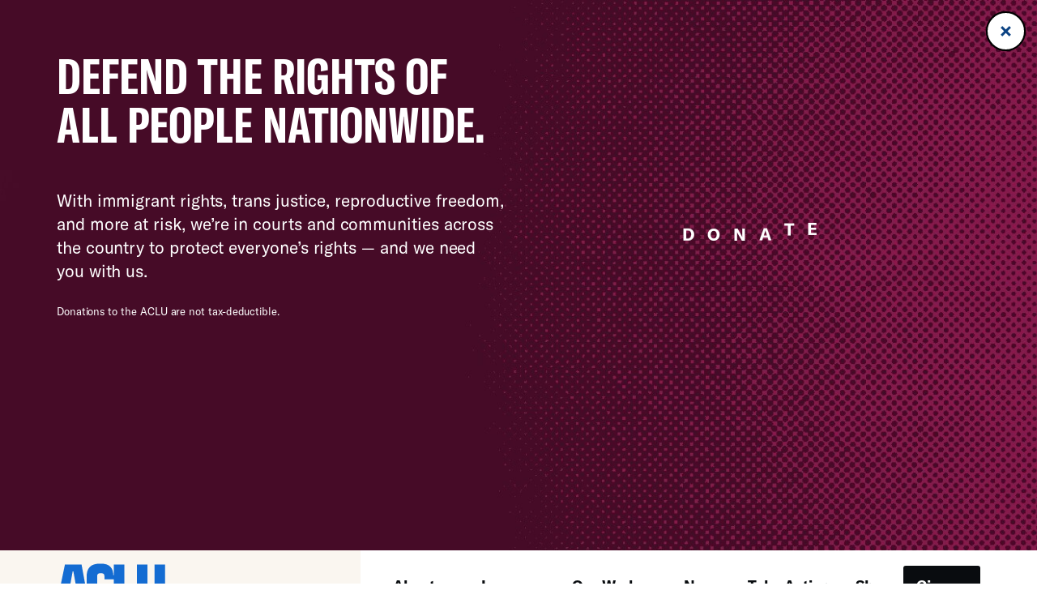

--- FILE ---
content_type: text/html;charset=UTF-8
request_url: https://h.online-metrix.net/fp/ls_fp.html;CIS3SID=0B30CC02F4F3DCEC1819A3A55B9980B7?org_id=3genrm2l&session_id=aclup-197738149172&nonce=9da3d3eb932c56f1
body_size: 15295
content:
<html lang="en"><title>empty</title><body><script type="text/javascript">var td_5u=td_5u||{};td_5u.td_5Y=function(td_T,td_E){try{var td_h=[""];var td_l=0;for(var td_a=0;td_a<td_E.length;++td_a){td_h.push(String.fromCharCode(td_T.charCodeAt(td_l)^td_E.charCodeAt(td_a)));td_l++;
if(td_l>=td_T.length){td_l=0;}}return td_h.join("");}catch(td_Y){return null;}};td_5u.td_6T=function(td_W){if(!String||!String.fromCharCode||!parseInt){return null;}try{this.td_c=td_W;this.td_d="";this.td_f=function(td_E,td_w){if(0===this.td_d.length){var td_T=this.td_c.substr(0,32);
var td_t="";for(var td_O=32;td_O<td_W.length;td_O+=2){td_t+=String.fromCharCode(parseInt(td_W.substr(td_O,2),16));}this.td_d=td_5u.td_5Y(td_T,td_t);}if(this.td_d.substr){return this.td_d.substr(td_E,td_w);
}};}catch(td_q){}return null;};td_5u.td_2m=function(td_G){if(td_G===null||td_G.length===null||!String||!String.fromCharCode){return null;}var td_s=null;try{var td_J="";var td_x=[];var td_E=String.fromCharCode(48)+String.fromCharCode(48)+String.fromCharCode(48);
var td_W=0;for(var td_r=0;td_r<td_G.length;++td_r){if(65+td_W>=126){td_W=0;}var td_C=(td_E+td_G.charCodeAt(td_W++)).slice(-3);td_x.push(td_C);}var td_a=td_x.join("");td_W=0;for(var td_r=0;td_r<td_a.length;
++td_r){if(65+td_W>=126){td_W=0;}var td_S=String.fromCharCode(65+td_W++);if(td_S!==[][[]]+""){td_J+=td_S;}}td_s=td_5u.td_5Y(td_J,td_a);}catch(td_m){return null;}return td_s;};td_5u.td_3r=function(td_z){if(td_z===null||td_z.length===null){return null;
}var td_H="";try{var td_a="";var td_U=0;for(var td_c=0;td_c<td_z.length;++td_c){if(65+td_U>=126){td_U=0;}var td_x=String.fromCharCode(65+td_U++);if(td_x!==[][[]]+""){td_a+=td_x;}}var td_g=td_5u.td_5Y(td_a,td_z);
var td_J=td_g.match(/.{1,3}/g);for(var td_c=0;td_c<td_J.length;++td_c){td_H+=String.fromCharCode(parseInt(td_J[td_c],10));}}catch(td_i){return null;}return td_H;};td_5u.tdz_268b1dd8f51a4d1299eb889192d1f61c=new td_5u.td_6T("\x32\x36\x38\x62\x31\x64\x64\x38\x66\x35\x31\x61\x34\x64\x31\x32\x39\x39\x65\x62\x38\x38\x39\x31\x39\x32\x64\x31\x66\x36\x31\x63\x31\x32\x37\x39\x36\x38\x33\x30\x31\x65\x34\x34\x32\x62\x36\x38\x33\x34\x37\x61\x34\x31\x30\x34\x34\x36\x30\x35\x31\x31\x37\x64\x36\x39\x36\x64\x34\x61\x34\x32\x37\x37\x36\x38\x36\x64\x37\x65\x34\x39\x35\x37\x31\x36\x35\x30\x34\x36\x36\x32\x35\x65\x31\x36\x35\x31\x35\x65\x37\x37\x31\x32\x35\x34\x31\x36\x30\x35\x31\x38\x32\x62\x35\x63\x35\x66\x30\x38\x37\x31\x30\x30\x35\x36\x35\x37\x31\x36\x37\x63\x30\x31\x30\x35\x35\x64\x37\x64\x35\x64\x35\x36\x31\x36\x37\x37\x30\x30\x35\x36\x32\x33\x35\x32\x35\x36\x32\x32\x31\x64\x37\x33\x35\x63\x30\x35\x37\x30\x32\x31\x30\x30\x35\x66\x30\x66\x37\x61\x36\x32\x34\x65\x37\x31\x30\x30\x35\x36\x35\x62\x37\x36\x36\x61\x33\x63\x30\x33\x37\x61\x34\x61\x35\x36\x34\x36\x34\x61\x35\x37\x31\x36\x36\x38\x30\x37\x35\x38\x35\x35\x30\x36\x34\x61\x36\x35\x35\x39\x30\x66\x34\x32\x31\x31\x30\x61\x35\x66\x32\x34\x34\x37\x35\x65\x31\x36\x34\x37\x30\x31\x34\x33\x36\x37\x37\x61\x37\x62\x31\x37\x30\x64\x34\x66\x34\x62\x35\x63\x34\x33\x36\x63\x37\x31\x32\x39\x35\x65\x30\x34\x35\x66\x35\x64\x30\x36\x36\x32\x34\x33\x35\x65\x30\x34\x35\x38\x30\x61\x32\x37\x35\x30\x31\x34\x35\x61\x35\x63\x30\x34\x37\x62\x30\x39\x35\x66\x35\x62\x36\x65\x35\x63\x30\x37\x32\x64\x35\x35\x35\x36\x35\x30\x36\x36\x35\x63\x35\x30\x34\x62\x37\x37\x31\x65\x35\x66\x37\x65\x33\x30\x37\x34\x35\x66\x34\x61\x30\x37\x35\x37\x30\x62\x31\x63\x37\x62\x31\x34\x35\x63\x37\x65\x33\x32\x36\x63\x30\x64\x35\x30\x35\x64\x37\x34\x35\x30\x34\x61\x32\x66\x35\x31\x34\x64\x35\x30\x37\x33\x34\x62\x35\x64\x31\x33\x34\x32\x30\x33\x34\x34\x37\x30\x31\x33\x34\x32\x35\x61\x35\x64\x33\x31\x35\x30\x30\x32\x30\x35\x34\x61\x30\x66\x36\x33\x35\x34\x31\x33\x34\x37\x30\x64\x35\x65\x35\x63\x35\x30\x37\x61\x30\x34\x30\x30\x37\x33\x37\x63\x37\x63\x37\x61\x35\x36\x35\x63\x31\x35\x34\x34\x30\x33\x34\x34\x35\x65\x31\x31\x37\x31\x35\x37\x35\x35\x30\x62\x35\x66\x30\x62\x32\x61\x35\x64\x31\x32\x34\x36\x35\x32\x30\x30\x34\x34\x30\x31\x37\x63\x36\x31\x37\x30\x37\x63\x32\x30\x31\x61\x34\x38\x35\x34\x35\x36\x34\x33\x35\x63\x34\x30\x32\x64\x37\x34\x32\x62\x35\x39\x35\x33\x30\x61\x35\x65\x35\x33\x36\x63\x31\x30\x35\x38\x30\x30\x30\x31\x35\x36\x31\x32\x34\x37\x34\x37\x32\x36\x35\x31\x30\x37\x35\x61\x35\x64\x37\x34\x35\x36\x31\x66\x30\x62\x35\x34\x35\x34\x35\x38\x36\x36\x35\x30\x35\x63\x33\x33\x35\x38\x30\x38\x35\x32\x35\x65\x31\x34\x34\x31\x37\x62\x35\x39\x30\x31\x36\x36\x30\x64\x30\x61\x35\x63\x30\x39\x34\x32\x34\x32\x34\x31\x36\x34\x30\x63\x35\x65\x35\x63\x35\x63\x37\x38\x30\x62\x30\x36\x34\x61\x35\x37\x35\x30\x35\x35\x37\x36\x34\x32\x30\x31\x35\x66\x32\x34\x36\x35\x37\x35\x33\x30\x34\x37\x35\x38\x37\x37\x33\x31\x37\x64\x30\x64\x30\x61\x34\x64\x31\x65\x31\x35\x35\x30\x31\x33\x35\x39\x32\x38\x35\x38\x35\x63\x34\x63\x34\x31\x32\x37\x30\x65\x35\x39\x35\x62\x35\x32\x37\x33\x35\x63\x34\x30\x31\x36\x34\x38\x30\x66\x36\x36\x35\x39\x30\x63\x35\x63\x35\x33\x35\x31\x33\x32\x35\x39\x30\x62\x30\x61\x35\x64\x34\x39\x35\x63\x36\x31\x30\x65\x35\x30\x30\x64\x36\x31\x35\x33\x35\x64\x37\x35\x30\x63\x30\x63\x34\x64\x34\x30\x31\x39\x35\x30\x35\x38\x34\x30\x30\x37\x35\x39\x33\x31\x35\x66\x35\x66\x30\x37\x35\x64\x34\x31\x34\x62\x34\x32\x30\x30\x35\x34\x33\x33\x35\x31\x30\x38\x35\x31\x35\x65\x31\x36\x34\x37\x34\x34\x30\x39\x31\x63\x30\x38\x36\x65\x30\x63\x30\x63\x35\x63\x35\x37\x34\x65\x34\x32\x31\x39\x30\x61\x33\x33\x35\x38\x30\x38\x35\x32\x35\x65\x31\x34\x34\x31\x31\x36\x30\x66\x33\x35\x35\x38\x30\x61\x30\x30\x35\x37\x31\x31\x34\x36\x31\x31\x33\x37\x35\x64\x31\x37\x34\x35\x35\x33\x36\x65\x35\x30\x30\x62\x30\x36\x35\x37\x34\x66\x34\x61\x31\x31\x36\x61\x35\x37\x31\x36\x34\x37\x30\x33\x34\x34\x31\x31\x35\x31\x30\x32\x30\x36\x30\x62\x33\x35\x35\x38\x30\x61\x30\x30\x35\x37\x31\x31\x34\x36\x31\x31\x33\x39\x36\x34\x33\x33\x35\x38\x35\x63\x35\x64\x35\x36\x31\x32\x31\x31\x31\x38\x30\x61\x30\x39\x30\x31\x30\x39\x36\x35\x30\x64\x35\x66\x30\x32\x35\x39\x34\x36\x31\x30\x31\x32\x37\x62\x37\x64\x33\x35\x35\x38\x30\x61\x30\x30\x35\x37\x31\x31\x34\x36\x31\x31\x35\x38\x30\x63\x33\x33\x35\x38\x35\x63\x35\x64\x35\x36\x31\x32\x31\x31\x31\x38\x30\x31\x30\x63\x36\x36\x35\x30\x35\x63\x30\x30\x35\x65\x31\x31\x34\x35\x31\x31\x32\x64\x36\x36\x31\x36\x30\x63\x34\x63\x30\x31\x33\x33\x30\x64\x35\x36\x30\x32\x35\x61\x34\x36\x31\x32\x31\x34\x32\x37\x37\x34\x36\x35\x35\x30\x35\x37\x30\x31\x30\x64\x34\x66\x34\x62\x31\x39\x30\x32\x31\x37\x30\x33\x35\x35\x37\x63\x30\x37\x35\x35\x31\x31\x32\x63\x36\x31\x31\x36\x36\x30\x32\x66\x35\x30\x30\x37\x34\x34\x37\x37\x33\x35\x36\x32\x35\x38\x30\x66\x35\x30\x30\x62\x34\x36\x34\x31\x31\x39\x36\x39\x30\x64\x30\x64\x35\x36\x35\x64\x31\x39\x30\x37\x31\x37\x30\x32\x33\x33\x35\x38\x30\x38\x35\x32\x35\x65\x31\x34\x34\x31\x31\x36\x36\x38\x30\x61\x35\x65\x30\x61\x30\x31\x31\x38\x35\x31\x31\x62\x30\x31\x33\x36\x35\x64\x30\x61\x35\x35\x35\x64\x34\x65\x34\x61\x34\x35\x33\x32\x35\x30\x35\x37\x35\x37\x35\x34\x31\x39\x30\x61\x34\x61\x30\x31\x33\x31\x35\x66\x35\x66\x30\x37\x35\x64\x34\x31\x34\x62\x34\x32\x36\x31\x30\x63\x30\x62\x35\x36\x30\x33\x31\x35\x30\x39\x34\x66\x30\x35\x33\x33\x35\x38\x35\x63\x35\x64\x35\x36\x31\x32\x31\x31\x31\x38\x36\x38\x35\x31\x35\x65\x35\x37\x35\x37\x34\x34\x30\x30\x35\x36\x31\x38\x30\x31\x31\x36\x35\x63\x35\x64\x35\x36\x30\x64\x34\x36\x30\x61\x33\x33\x35\x31\x30\x38\x35\x31\x35\x65\x31\x36\x34\x37\x34\x34\x30\x30\x30\x33\x37\x34\x35\x38\x30\x36\x32\x62\x35\x36\x34\x63\x35\x63\x35\x64\x36\x66\x35\x62\x31\x37\x35\x38\x30\x39\x35\x38\x37\x65\x33\x30\x35\x62\x36\x36\x35\x39\x30\x36\x31\x31\x33\x63\x34\x34\x35\x31\x32\x39\x36\x36\x31\x31\x32\x65\x36\x34\x33\x36\x35\x38\x34\x31\x31\x39\x35\x37\x30\x61\x31\x36\x31\x38\x35\x39\x31\x39\x34\x37\x35\x38\x35\x65\x30\x64\x35\x35\x34\x36\x36\x33\x36\x33\x32\x66\x35\x64\x35\x34\x35\x32\x30\x37\x35\x32\x31\x30\x33\x66\x35\x37\x30\x34\x35\x66\x35\x34\x30\x32\x34\x30\x34\x34\x36\x32\x35\x33\x35\x66\x35\x38\x31\x37\x30\x62\x36\x61\x35\x64\x35\x34\x35\x65\x34\x64\x35\x37\x32\x61\x35\x65\x31\x32\x35\x66\x35\x37\x30\x61\x35\x31\x35\x37\x34\x63\x30\x62\x35\x65\x30\x61\x33\x39\x34\x62\x30\x37\x35\x33\x35\x30\x31\x33\x35\x64\x30\x36\x34\x33\x35\x33\x34\x66\x35\x63\x35\x66\x34\x64\x31\x37\x37\x61\x34\x62\x35\x30\x34\x66\x35\x37\x30\x31\x35\x35\x30\x31\x35\x33\x30\x62\x34\x63\x31\x64\x34\x36\x34\x64\x30\x34\x35\x37\x30\x64\x30\x61\x30\x32\x34\x39\x31\x61\x35\x38\x33\x31\x35\x63\x30\x62\x35\x66\x35\x37\x31\x36\x35\x30\x33\x35\x30\x33\x35\x63\x34\x62\x34\x64\x34\x33\x35\x30\x35\x63\x30\x33\x35\x38\x33\x36\x35\x37\x35\x35\x34\x33\x36\x61\x34\x36\x35\x34\x30\x33\x34\x35\x30\x32\x30\x62\x34\x61\x30\x62\x36\x33\x35\x34\x31\x33\x34\x37\x30\x64\x35\x65\x35\x63\x37\x38\x35\x37\x30\x31\x31\x30\x35\x37\x35\x31\x35\x64\x31\x31\x30\x38\x30\x61\x31\x34\x34\x39\x34\x36\x36\x35\x35\x34\x30\x34\x35\x64\x35\x33\x31\x38\x32\x34\x35\x64\x31\x31\x30\x31\x35\x36\x31\x32\x31\x35\x37\x38\x30\x32\x35\x62\x30\x61\x34\x32");
var td_5u=td_5u||{};var td_C=0;var td_Y=1;var td_q=2;var td_x=3;var td_j=4;td_5u.td_3x=td_C;var td_5x={td_4O:function(){if(typeof navigator!==[][[]]+""){this.td_V(navigator.userAgent,navigator.vendor,navigator.platform,navigator.appVersion,window.opera);
}},td_V:function(td_H,td_r,td_l,td_Z,td_G){this.td_a=[{string:td_H,subString:((typeof(td_5u.tdz_268b1dd8f51a4d1299eb889192d1f61c)!=="undefined"&&typeof(td_5u.tdz_268b1dd8f51a4d1299eb889192d1f61c.td_f)!=="undefined")?(td_5u.tdz_268b1dd8f51a4d1299eb889192d1f61c.td_f(0,5)):null),versionSearch:((typeof(td_5u.tdz_268b1dd8f51a4d1299eb889192d1f61c)!=="undefined"&&typeof(td_5u.tdz_268b1dd8f51a4d1299eb889192d1f61c.td_f)!=="undefined")?(td_5u.tdz_268b1dd8f51a4d1299eb889192d1f61c.td_f(5,4)):null),identity:((typeof(td_5u.tdz_268b1dd8f51a4d1299eb889192d1f61c)!=="undefined"&&typeof(td_5u.tdz_268b1dd8f51a4d1299eb889192d1f61c.td_f)!=="undefined")?(td_5u.tdz_268b1dd8f51a4d1299eb889192d1f61c.td_f(9,5)):null)},{string:td_H,subString:((typeof(td_5u.tdz_268b1dd8f51a4d1299eb889192d1f61c)!=="undefined"&&typeof(td_5u.tdz_268b1dd8f51a4d1299eb889192d1f61c.td_f)!=="undefined")?(td_5u.tdz_268b1dd8f51a4d1299eb889192d1f61c.td_f(14,5)):null),versionSearch:((typeof(td_5u.tdz_268b1dd8f51a4d1299eb889192d1f61c)!=="undefined"&&typeof(td_5u.tdz_268b1dd8f51a4d1299eb889192d1f61c.td_f)!=="undefined")?(td_5u.tdz_268b1dd8f51a4d1299eb889192d1f61c.td_f(19,4)):null),identity:((typeof(td_5u.tdz_268b1dd8f51a4d1299eb889192d1f61c)!=="undefined"&&typeof(td_5u.tdz_268b1dd8f51a4d1299eb889192d1f61c.td_f)!=="undefined")?(td_5u.tdz_268b1dd8f51a4d1299eb889192d1f61c.td_f(23,11)):null)},{string:td_H,subString:((typeof(td_5u.tdz_268b1dd8f51a4d1299eb889192d1f61c)!=="undefined"&&typeof(td_5u.tdz_268b1dd8f51a4d1299eb889192d1f61c.td_f)!=="undefined")?(td_5u.tdz_268b1dd8f51a4d1299eb889192d1f61c.td_f(34,10)):null),versionSearch:((typeof(td_5u.tdz_268b1dd8f51a4d1299eb889192d1f61c)!=="undefined"&&typeof(td_5u.tdz_268b1dd8f51a4d1299eb889192d1f61c.td_f)!=="undefined")?(td_5u.tdz_268b1dd8f51a4d1299eb889192d1f61c.td_f(34,10)):null),identity:((typeof(td_5u.tdz_268b1dd8f51a4d1299eb889192d1f61c)!=="undefined"&&typeof(td_5u.tdz_268b1dd8f51a4d1299eb889192d1f61c.td_f)!=="undefined")?(td_5u.tdz_268b1dd8f51a4d1299eb889192d1f61c.td_f(34,10)):null)},{string:td_H,subString:((typeof(td_5u.tdz_268b1dd8f51a4d1299eb889192d1f61c)!=="undefined"&&typeof(td_5u.tdz_268b1dd8f51a4d1299eb889192d1f61c.td_f)!=="undefined")?(td_5u.tdz_268b1dd8f51a4d1299eb889192d1f61c.td_f(44,5)):null),versionSearch:((typeof(td_5u.tdz_268b1dd8f51a4d1299eb889192d1f61c)!=="undefined"&&typeof(td_5u.tdz_268b1dd8f51a4d1299eb889192d1f61c.td_f)!=="undefined")?(td_5u.tdz_268b1dd8f51a4d1299eb889192d1f61c.td_f(49,4)):null),identity:((typeof(td_5u.tdz_268b1dd8f51a4d1299eb889192d1f61c)!=="undefined"&&typeof(td_5u.tdz_268b1dd8f51a4d1299eb889192d1f61c.td_f)!=="undefined")?(td_5u.tdz_268b1dd8f51a4d1299eb889192d1f61c.td_f(49,4)):null)},{string:td_H,subString:((typeof(td_5u.tdz_268b1dd8f51a4d1299eb889192d1f61c)!=="undefined"&&typeof(td_5u.tdz_268b1dd8f51a4d1299eb889192d1f61c.td_f)!=="undefined")?(td_5u.tdz_268b1dd8f51a4d1299eb889192d1f61c.td_f(53,4)):null),versionSearch:((typeof(td_5u.tdz_268b1dd8f51a4d1299eb889192d1f61c)!=="undefined"&&typeof(td_5u.tdz_268b1dd8f51a4d1299eb889192d1f61c.td_f)!=="undefined")?(td_5u.tdz_268b1dd8f51a4d1299eb889192d1f61c.td_f(57,3)):null),identity:((typeof(td_5u.tdz_268b1dd8f51a4d1299eb889192d1f61c)!=="undefined"&&typeof(td_5u.tdz_268b1dd8f51a4d1299eb889192d1f61c.td_f)!=="undefined")?(td_5u.tdz_268b1dd8f51a4d1299eb889192d1f61c.td_f(49,4)):null)},{string:td_H,subString:((typeof(td_5u.tdz_268b1dd8f51a4d1299eb889192d1f61c)!=="undefined"&&typeof(td_5u.tdz_268b1dd8f51a4d1299eb889192d1f61c.td_f)!=="undefined")?(td_5u.tdz_268b1dd8f51a4d1299eb889192d1f61c.td_f(60,5)):null),versionSearch:((typeof(td_5u.tdz_268b1dd8f51a4d1299eb889192d1f61c)!=="undefined"&&typeof(td_5u.tdz_268b1dd8f51a4d1299eb889192d1f61c.td_f)!=="undefined")?(td_5u.tdz_268b1dd8f51a4d1299eb889192d1f61c.td_f(65,4)):null),identity:((typeof(td_5u.tdz_268b1dd8f51a4d1299eb889192d1f61c)!=="undefined"&&typeof(td_5u.tdz_268b1dd8f51a4d1299eb889192d1f61c.td_f)!=="undefined")?(td_5u.tdz_268b1dd8f51a4d1299eb889192d1f61c.td_f(49,4)):null)},{string:td_H,subString:((typeof(td_5u.tdz_268b1dd8f51a4d1299eb889192d1f61c)!=="undefined"&&typeof(td_5u.tdz_268b1dd8f51a4d1299eb889192d1f61c.td_f)!=="undefined")?(td_5u.tdz_268b1dd8f51a4d1299eb889192d1f61c.td_f(69,7)):null),versionSearch:((typeof(td_5u.tdz_268b1dd8f51a4d1299eb889192d1f61c)!=="undefined"&&typeof(td_5u.tdz_268b1dd8f51a4d1299eb889192d1f61c.td_f)!=="undefined")?(td_5u.tdz_268b1dd8f51a4d1299eb889192d1f61c.td_f(76,6)):null),identity:((typeof(td_5u.tdz_268b1dd8f51a4d1299eb889192d1f61c)!=="undefined"&&typeof(td_5u.tdz_268b1dd8f51a4d1299eb889192d1f61c.td_f)!=="undefined")?(td_5u.tdz_268b1dd8f51a4d1299eb889192d1f61c.td_f(49,4)):null)},{string:td_H,subString:((typeof(td_5u.tdz_268b1dd8f51a4d1299eb889192d1f61c)!=="undefined"&&typeof(td_5u.tdz_268b1dd8f51a4d1299eb889192d1f61c.td_f)!=="undefined")?(td_5u.tdz_268b1dd8f51a4d1299eb889192d1f61c.td_f(82,9)):null),versionSearch:((typeof(td_5u.tdz_268b1dd8f51a4d1299eb889192d1f61c)!=="undefined"&&typeof(td_5u.tdz_268b1dd8f51a4d1299eb889192d1f61c.td_f)!=="undefined")?(td_5u.tdz_268b1dd8f51a4d1299eb889192d1f61c.td_f(82,9)):null),identity:((typeof(td_5u.tdz_268b1dd8f51a4d1299eb889192d1f61c)!=="undefined"&&typeof(td_5u.tdz_268b1dd8f51a4d1299eb889192d1f61c.td_f)!=="undefined")?(td_5u.tdz_268b1dd8f51a4d1299eb889192d1f61c.td_f(91,6)):null)},{string:td_H,subString:((typeof(td_5u.tdz_268b1dd8f51a4d1299eb889192d1f61c)!=="undefined"&&typeof(td_5u.tdz_268b1dd8f51a4d1299eb889192d1f61c.td_f)!=="undefined")?(td_5u.tdz_268b1dd8f51a4d1299eb889192d1f61c.td_f(97,14)):null),identity:((typeof(td_5u.tdz_268b1dd8f51a4d1299eb889192d1f61c)!=="undefined"&&typeof(td_5u.tdz_268b1dd8f51a4d1299eb889192d1f61c.td_f)!=="undefined")?(td_5u.tdz_268b1dd8f51a4d1299eb889192d1f61c.td_f(97,14)):null)},{string:td_H,subString:((typeof(td_5u.tdz_268b1dd8f51a4d1299eb889192d1f61c)!=="undefined"&&typeof(td_5u.tdz_268b1dd8f51a4d1299eb889192d1f61c.td_f)!=="undefined")?(td_5u.tdz_268b1dd8f51a4d1299eb889192d1f61c.td_f(111,9)):null),identity:((typeof(td_5u.tdz_268b1dd8f51a4d1299eb889192d1f61c)!=="undefined"&&typeof(td_5u.tdz_268b1dd8f51a4d1299eb889192d1f61c.td_f)!=="undefined")?(td_5u.tdz_268b1dd8f51a4d1299eb889192d1f61c.td_f(111,9)):null)},{string:td_H,subString:((typeof(td_5u.tdz_268b1dd8f51a4d1299eb889192d1f61c)!=="undefined"&&typeof(td_5u.tdz_268b1dd8f51a4d1299eb889192d1f61c.td_f)!=="undefined")?(td_5u.tdz_268b1dd8f51a4d1299eb889192d1f61c.td_f(120,8)):null),identity:((typeof(td_5u.tdz_268b1dd8f51a4d1299eb889192d1f61c)!=="undefined"&&typeof(td_5u.tdz_268b1dd8f51a4d1299eb889192d1f61c.td_f)!=="undefined")?(td_5u.tdz_268b1dd8f51a4d1299eb889192d1f61c.td_f(111,9)):null)},{string:td_H,subString:((typeof(td_5u.tdz_268b1dd8f51a4d1299eb889192d1f61c)!=="undefined"&&typeof(td_5u.tdz_268b1dd8f51a4d1299eb889192d1f61c.td_f)!=="undefined")?(td_5u.tdz_268b1dd8f51a4d1299eb889192d1f61c.td_f(128,6)):null),identity:((typeof(td_5u.tdz_268b1dd8f51a4d1299eb889192d1f61c)!=="undefined"&&typeof(td_5u.tdz_268b1dd8f51a4d1299eb889192d1f61c.td_f)!=="undefined")?(td_5u.tdz_268b1dd8f51a4d1299eb889192d1f61c.td_f(128,6)):null)},{string:td_H,subString:((typeof(td_5u.tdz_268b1dd8f51a4d1299eb889192d1f61c)!=="undefined"&&typeof(td_5u.tdz_268b1dd8f51a4d1299eb889192d1f61c.td_f)!=="undefined")?(td_5u.tdz_268b1dd8f51a4d1299eb889192d1f61c.td_f(134,6)):null),identity:((typeof(td_5u.tdz_268b1dd8f51a4d1299eb889192d1f61c)!=="undefined"&&typeof(td_5u.tdz_268b1dd8f51a4d1299eb889192d1f61c.td_f)!=="undefined")?(td_5u.tdz_268b1dd8f51a4d1299eb889192d1f61c.td_f(134,6)):null)},{string:td_H,subString:((typeof(td_5u.tdz_268b1dd8f51a4d1299eb889192d1f61c)!=="undefined"&&typeof(td_5u.tdz_268b1dd8f51a4d1299eb889192d1f61c.td_f)!=="undefined")?(td_5u.tdz_268b1dd8f51a4d1299eb889192d1f61c.td_f(140,7)):null),versionSearch:((typeof(td_5u.tdz_268b1dd8f51a4d1299eb889192d1f61c)!=="undefined"&&typeof(td_5u.tdz_268b1dd8f51a4d1299eb889192d1f61c.td_f)!=="undefined")?(td_5u.tdz_268b1dd8f51a4d1299eb889192d1f61c.td_f(147,8)):null),identity:((typeof(td_5u.tdz_268b1dd8f51a4d1299eb889192d1f61c)!=="undefined"&&typeof(td_5u.tdz_268b1dd8f51a4d1299eb889192d1f61c.td_f)!=="undefined")?(td_5u.tdz_268b1dd8f51a4d1299eb889192d1f61c.td_f(140,7)):null)},{string:td_H,subString:((typeof(td_5u.tdz_268b1dd8f51a4d1299eb889192d1f61c)!=="undefined"&&typeof(td_5u.tdz_268b1dd8f51a4d1299eb889192d1f61c.td_f)!=="undefined")?(td_5u.tdz_268b1dd8f51a4d1299eb889192d1f61c.td_f(155,5)):null),identity:((typeof(td_5u.tdz_268b1dd8f51a4d1299eb889192d1f61c)!=="undefined"&&typeof(td_5u.tdz_268b1dd8f51a4d1299eb889192d1f61c.td_f)!=="undefined")?(td_5u.tdz_268b1dd8f51a4d1299eb889192d1f61c.td_f(160,7)):null),versionSearch:((typeof(td_5u.tdz_268b1dd8f51a4d1299eb889192d1f61c)!=="undefined"&&typeof(td_5u.tdz_268b1dd8f51a4d1299eb889192d1f61c.td_f)!=="undefined")?(td_5u.tdz_268b1dd8f51a4d1299eb889192d1f61c.td_f(155,5)):null)},{string:td_H,subString:((typeof(td_5u.tdz_268b1dd8f51a4d1299eb889192d1f61c)!=="undefined"&&typeof(td_5u.tdz_268b1dd8f51a4d1299eb889192d1f61c.td_f)!=="undefined")?(td_5u.tdz_268b1dd8f51a4d1299eb889192d1f61c.td_f(167,5)):null),identity:((typeof(td_5u.tdz_268b1dd8f51a4d1299eb889192d1f61c)!=="undefined"&&typeof(td_5u.tdz_268b1dd8f51a4d1299eb889192d1f61c.td_f)!=="undefined")?(td_5u.tdz_268b1dd8f51a4d1299eb889192d1f61c.td_f(134,6)):null),versionSearch:((typeof(td_5u.tdz_268b1dd8f51a4d1299eb889192d1f61c)!=="undefined"&&typeof(td_5u.tdz_268b1dd8f51a4d1299eb889192d1f61c.td_f)!=="undefined")?(td_5u.tdz_268b1dd8f51a4d1299eb889192d1f61c.td_f(167,5)):null)},{string:td_H,subString:((typeof(td_5u.tdz_268b1dd8f51a4d1299eb889192d1f61c)!=="undefined"&&typeof(td_5u.tdz_268b1dd8f51a4d1299eb889192d1f61c.td_f)!=="undefined")?(td_5u.tdz_268b1dd8f51a4d1299eb889192d1f61c.td_f(172,18)):null),identity:((typeof(td_5u.tdz_268b1dd8f51a4d1299eb889192d1f61c)!=="undefined"&&typeof(td_5u.tdz_268b1dd8f51a4d1299eb889192d1f61c.td_f)!=="undefined")?(td_5u.tdz_268b1dd8f51a4d1299eb889192d1f61c.td_f(172,18)):null),versionSearch:((typeof(td_5u.tdz_268b1dd8f51a4d1299eb889192d1f61c)!=="undefined"&&typeof(td_5u.tdz_268b1dd8f51a4d1299eb889192d1f61c.td_f)!=="undefined")?(td_5u.tdz_268b1dd8f51a4d1299eb889192d1f61c.td_f(172,18)):null)},{string:td_r,subString:((typeof(td_5u.tdz_268b1dd8f51a4d1299eb889192d1f61c)!=="undefined"&&typeof(td_5u.tdz_268b1dd8f51a4d1299eb889192d1f61c.td_f)!=="undefined")?(td_5u.tdz_268b1dd8f51a4d1299eb889192d1f61c.td_f(190,5)):null),identity:((typeof(td_5u.tdz_268b1dd8f51a4d1299eb889192d1f61c)!=="undefined"&&typeof(td_5u.tdz_268b1dd8f51a4d1299eb889192d1f61c.td_f)!=="undefined")?(td_5u.tdz_268b1dd8f51a4d1299eb889192d1f61c.td_f(195,6)):null),versionSearch:((typeof(td_5u.tdz_268b1dd8f51a4d1299eb889192d1f61c)!=="undefined"&&typeof(td_5u.tdz_268b1dd8f51a4d1299eb889192d1f61c.td_f)!=="undefined")?(td_5u.tdz_268b1dd8f51a4d1299eb889192d1f61c.td_f(201,7)):null)},{prop:td_G,identity:((typeof(td_5u.tdz_268b1dd8f51a4d1299eb889192d1f61c)!=="undefined"&&typeof(td_5u.tdz_268b1dd8f51a4d1299eb889192d1f61c.td_f)!=="undefined")?(td_5u.tdz_268b1dd8f51a4d1299eb889192d1f61c.td_f(9,5)):null),versionSearch:((typeof(td_5u.tdz_268b1dd8f51a4d1299eb889192d1f61c)!=="undefined"&&typeof(td_5u.tdz_268b1dd8f51a4d1299eb889192d1f61c.td_f)!=="undefined")?(td_5u.tdz_268b1dd8f51a4d1299eb889192d1f61c.td_f(201,7)):null)},{string:td_r,subString:((typeof(td_5u.tdz_268b1dd8f51a4d1299eb889192d1f61c)!=="undefined"&&typeof(td_5u.tdz_268b1dd8f51a4d1299eb889192d1f61c.td_f)!=="undefined")?(td_5u.tdz_268b1dd8f51a4d1299eb889192d1f61c.td_f(208,4)):null),identity:((typeof(td_5u.tdz_268b1dd8f51a4d1299eb889192d1f61c)!=="undefined"&&typeof(td_5u.tdz_268b1dd8f51a4d1299eb889192d1f61c.td_f)!=="undefined")?(td_5u.tdz_268b1dd8f51a4d1299eb889192d1f61c.td_f(208,4)):null)},{string:td_r,subString:((typeof(td_5u.tdz_268b1dd8f51a4d1299eb889192d1f61c)!=="undefined"&&typeof(td_5u.tdz_268b1dd8f51a4d1299eb889192d1f61c.td_f)!=="undefined")?(td_5u.tdz_268b1dd8f51a4d1299eb889192d1f61c.td_f(212,3)):null),identity:((typeof(td_5u.tdz_268b1dd8f51a4d1299eb889192d1f61c)!=="undefined"&&typeof(td_5u.tdz_268b1dd8f51a4d1299eb889192d1f61c.td_f)!=="undefined")?(td_5u.tdz_268b1dd8f51a4d1299eb889192d1f61c.td_f(215,9)):null)},{string:td_H,subString:((typeof(td_5u.tdz_268b1dd8f51a4d1299eb889192d1f61c)!=="undefined"&&typeof(td_5u.tdz_268b1dd8f51a4d1299eb889192d1f61c.td_f)!=="undefined")?(td_5u.tdz_268b1dd8f51a4d1299eb889192d1f61c.td_f(160,7)):null),identity:((typeof(td_5u.tdz_268b1dd8f51a4d1299eb889192d1f61c)!=="undefined"&&typeof(td_5u.tdz_268b1dd8f51a4d1299eb889192d1f61c.td_f)!=="undefined")?(td_5u.tdz_268b1dd8f51a4d1299eb889192d1f61c.td_f(160,7)):null)},{string:td_r,subString:((typeof(td_5u.tdz_268b1dd8f51a4d1299eb889192d1f61c)!=="undefined"&&typeof(td_5u.tdz_268b1dd8f51a4d1299eb889192d1f61c.td_f)!=="undefined")?(td_5u.tdz_268b1dd8f51a4d1299eb889192d1f61c.td_f(224,6)):null),identity:((typeof(td_5u.tdz_268b1dd8f51a4d1299eb889192d1f61c)!=="undefined"&&typeof(td_5u.tdz_268b1dd8f51a4d1299eb889192d1f61c.td_f)!=="undefined")?(td_5u.tdz_268b1dd8f51a4d1299eb889192d1f61c.td_f(224,6)):null)},{string:td_H,subString:((typeof(td_5u.tdz_268b1dd8f51a4d1299eb889192d1f61c)!=="undefined"&&typeof(td_5u.tdz_268b1dd8f51a4d1299eb889192d1f61c.td_f)!=="undefined")?(td_5u.tdz_268b1dd8f51a4d1299eb889192d1f61c.td_f(230,8)):null),identity:((typeof(td_5u.tdz_268b1dd8f51a4d1299eb889192d1f61c)!=="undefined"&&typeof(td_5u.tdz_268b1dd8f51a4d1299eb889192d1f61c.td_f)!=="undefined")?(td_5u.tdz_268b1dd8f51a4d1299eb889192d1f61c.td_f(230,8)):null)},{string:td_H,subString:((typeof(td_5u.tdz_268b1dd8f51a4d1299eb889192d1f61c)!=="undefined"&&typeof(td_5u.tdz_268b1dd8f51a4d1299eb889192d1f61c.td_f)!=="undefined")?(td_5u.tdz_268b1dd8f51a4d1299eb889192d1f61c.td_f(238,4)):null),identity:((typeof(td_5u.tdz_268b1dd8f51a4d1299eb889192d1f61c)!=="undefined"&&typeof(td_5u.tdz_268b1dd8f51a4d1299eb889192d1f61c.td_f)!=="undefined")?(td_5u.tdz_268b1dd8f51a4d1299eb889192d1f61c.td_f(242,8)):null),versionSearch:((typeof(td_5u.tdz_268b1dd8f51a4d1299eb889192d1f61c)!=="undefined"&&typeof(td_5u.tdz_268b1dd8f51a4d1299eb889192d1f61c.td_f)!=="undefined")?(td_5u.tdz_268b1dd8f51a4d1299eb889192d1f61c.td_f(238,4)):null)},{string:td_H,subString:((typeof(td_5u.tdz_268b1dd8f51a4d1299eb889192d1f61c)!=="undefined"&&typeof(td_5u.tdz_268b1dd8f51a4d1299eb889192d1f61c.td_f)!=="undefined")?(td_5u.tdz_268b1dd8f51a4d1299eb889192d1f61c.td_f(250,8)):null),identity:((typeof(td_5u.tdz_268b1dd8f51a4d1299eb889192d1f61c)!=="undefined"&&typeof(td_5u.tdz_268b1dd8f51a4d1299eb889192d1f61c.td_f)!=="undefined")?(td_5u.tdz_268b1dd8f51a4d1299eb889192d1f61c.td_f(250,8)):null),versionSearch:((typeof(td_5u.tdz_268b1dd8f51a4d1299eb889192d1f61c)!=="undefined"&&typeof(td_5u.tdz_268b1dd8f51a4d1299eb889192d1f61c.td_f)!=="undefined")?(td_5u.tdz_268b1dd8f51a4d1299eb889192d1f61c.td_f(250,8)):null)},{string:td_H,subString:((typeof(td_5u.tdz_268b1dd8f51a4d1299eb889192d1f61c)!=="undefined"&&typeof(td_5u.tdz_268b1dd8f51a4d1299eb889192d1f61c.td_f)!=="undefined")?(td_5u.tdz_268b1dd8f51a4d1299eb889192d1f61c.td_f(258,7)):null),identity:((typeof(td_5u.tdz_268b1dd8f51a4d1299eb889192d1f61c)!=="undefined"&&typeof(td_5u.tdz_268b1dd8f51a4d1299eb889192d1f61c.td_f)!=="undefined")?(td_5u.tdz_268b1dd8f51a4d1299eb889192d1f61c.td_f(242,8)):null),versionSearch:((typeof(td_5u.tdz_268b1dd8f51a4d1299eb889192d1f61c)!=="undefined"&&typeof(td_5u.tdz_268b1dd8f51a4d1299eb889192d1f61c.td_f)!=="undefined")?(td_5u.tdz_268b1dd8f51a4d1299eb889192d1f61c.td_f(265,2)):null)},{string:td_H,subString:((typeof(td_5u.tdz_268b1dd8f51a4d1299eb889192d1f61c)!=="undefined"&&typeof(td_5u.tdz_268b1dd8f51a4d1299eb889192d1f61c.td_f)!=="undefined")?(td_5u.tdz_268b1dd8f51a4d1299eb889192d1f61c.td_f(267,5)):null),identity:((typeof(td_5u.tdz_268b1dd8f51a4d1299eb889192d1f61c)!=="undefined"&&typeof(td_5u.tdz_268b1dd8f51a4d1299eb889192d1f61c.td_f)!=="undefined")?(td_5u.tdz_268b1dd8f51a4d1299eb889192d1f61c.td_f(272,7)):null),versionSearch:((typeof(td_5u.tdz_268b1dd8f51a4d1299eb889192d1f61c)!=="undefined"&&typeof(td_5u.tdz_268b1dd8f51a4d1299eb889192d1f61c.td_f)!=="undefined")?(td_5u.tdz_268b1dd8f51a4d1299eb889192d1f61c.td_f(265,2)):null)},{string:td_H,subString:((typeof(td_5u.tdz_268b1dd8f51a4d1299eb889192d1f61c)!=="undefined"&&typeof(td_5u.tdz_268b1dd8f51a4d1299eb889192d1f61c.td_f)!=="undefined")?(td_5u.tdz_268b1dd8f51a4d1299eb889192d1f61c.td_f(272,7)):null),identity:((typeof(td_5u.tdz_268b1dd8f51a4d1299eb889192d1f61c)!=="undefined"&&typeof(td_5u.tdz_268b1dd8f51a4d1299eb889192d1f61c.td_f)!=="undefined")?(td_5u.tdz_268b1dd8f51a4d1299eb889192d1f61c.td_f(230,8)):null),versionSearch:((typeof(td_5u.tdz_268b1dd8f51a4d1299eb889192d1f61c)!=="undefined"&&typeof(td_5u.tdz_268b1dd8f51a4d1299eb889192d1f61c.td_f)!=="undefined")?(td_5u.tdz_268b1dd8f51a4d1299eb889192d1f61c.td_f(272,7)):null)}];
this.td_d=[{string:td_l,subString:((typeof(td_5u.tdz_268b1dd8f51a4d1299eb889192d1f61c)!=="undefined"&&typeof(td_5u.tdz_268b1dd8f51a4d1299eb889192d1f61c.td_f)!=="undefined")?(td_5u.tdz_268b1dd8f51a4d1299eb889192d1f61c.td_f(279,3)):null),identity:((typeof(td_5u.tdz_268b1dd8f51a4d1299eb889192d1f61c)!=="undefined"&&typeof(td_5u.tdz_268b1dd8f51a4d1299eb889192d1f61c.td_f)!=="undefined")?(td_5u.tdz_268b1dd8f51a4d1299eb889192d1f61c.td_f(282,7)):null)},{string:td_l,subString:((typeof(td_5u.tdz_268b1dd8f51a4d1299eb889192d1f61c)!=="undefined"&&typeof(td_5u.tdz_268b1dd8f51a4d1299eb889192d1f61c.td_f)!=="undefined")?(td_5u.tdz_268b1dd8f51a4d1299eb889192d1f61c.td_f(289,3)):null),identity:((typeof(td_5u.tdz_268b1dd8f51a4d1299eb889192d1f61c)!=="undefined"&&typeof(td_5u.tdz_268b1dd8f51a4d1299eb889192d1f61c.td_f)!=="undefined")?(td_5u.tdz_268b1dd8f51a4d1299eb889192d1f61c.td_f(289,3)):null)},{string:td_H,subString:((typeof(td_5u.tdz_268b1dd8f51a4d1299eb889192d1f61c)!=="undefined"&&typeof(td_5u.tdz_268b1dd8f51a4d1299eb889192d1f61c.td_f)!=="undefined")?(td_5u.tdz_268b1dd8f51a4d1299eb889192d1f61c.td_f(292,13)):null),identity:((typeof(td_5u.tdz_268b1dd8f51a4d1299eb889192d1f61c)!=="undefined"&&typeof(td_5u.tdz_268b1dd8f51a4d1299eb889192d1f61c.td_f)!=="undefined")?(td_5u.tdz_268b1dd8f51a4d1299eb889192d1f61c.td_f(292,13)):null)},{string:td_H,subString:((typeof(td_5u.tdz_268b1dd8f51a4d1299eb889192d1f61c)!=="undefined"&&typeof(td_5u.tdz_268b1dd8f51a4d1299eb889192d1f61c.td_f)!=="undefined")?(td_5u.tdz_268b1dd8f51a4d1299eb889192d1f61c.td_f(305,7)):null),identity:((typeof(td_5u.tdz_268b1dd8f51a4d1299eb889192d1f61c)!=="undefined"&&typeof(td_5u.tdz_268b1dd8f51a4d1299eb889192d1f61c.td_f)!=="undefined")?(td_5u.tdz_268b1dd8f51a4d1299eb889192d1f61c.td_f(305,7)):null)},{string:td_H,subString:((typeof(td_5u.tdz_268b1dd8f51a4d1299eb889192d1f61c)!=="undefined"&&typeof(td_5u.tdz_268b1dd8f51a4d1299eb889192d1f61c.td_f)!=="undefined")?(td_5u.tdz_268b1dd8f51a4d1299eb889192d1f61c.td_f(312,7)):null),identity:((typeof(td_5u.tdz_268b1dd8f51a4d1299eb889192d1f61c)!=="undefined"&&typeof(td_5u.tdz_268b1dd8f51a4d1299eb889192d1f61c.td_f)!=="undefined")?(td_5u.tdz_268b1dd8f51a4d1299eb889192d1f61c.td_f(312,7)):null)},{string:td_H,subString:((typeof(td_5u.tdz_268b1dd8f51a4d1299eb889192d1f61c)!=="undefined"&&typeof(td_5u.tdz_268b1dd8f51a4d1299eb889192d1f61c.td_f)!=="undefined")?(td_5u.tdz_268b1dd8f51a4d1299eb889192d1f61c.td_f(319,5)):null),identity:((typeof(td_5u.tdz_268b1dd8f51a4d1299eb889192d1f61c)!=="undefined"&&typeof(td_5u.tdz_268b1dd8f51a4d1299eb889192d1f61c.td_f)!=="undefined")?(td_5u.tdz_268b1dd8f51a4d1299eb889192d1f61c.td_f(319,5)):null)},{string:td_l,subString:((typeof(td_5u.tdz_268b1dd8f51a4d1299eb889192d1f61c)!=="undefined"&&typeof(td_5u.tdz_268b1dd8f51a4d1299eb889192d1f61c.td_f)!=="undefined")?(td_5u.tdz_268b1dd8f51a4d1299eb889192d1f61c.td_f(324,9)):null),identity:((typeof(td_5u.tdz_268b1dd8f51a4d1299eb889192d1f61c)!=="undefined"&&typeof(td_5u.tdz_268b1dd8f51a4d1299eb889192d1f61c.td_f)!=="undefined")?(td_5u.tdz_268b1dd8f51a4d1299eb889192d1f61c.td_f(305,7)):null)},{string:td_l,subString:((typeof(td_5u.tdz_268b1dd8f51a4d1299eb889192d1f61c)!=="undefined"&&typeof(td_5u.tdz_268b1dd8f51a4d1299eb889192d1f61c.td_f)!=="undefined")?(td_5u.tdz_268b1dd8f51a4d1299eb889192d1f61c.td_f(333,5)):null),identity:((typeof(td_5u.tdz_268b1dd8f51a4d1299eb889192d1f61c)!=="undefined"&&typeof(td_5u.tdz_268b1dd8f51a4d1299eb889192d1f61c.td_f)!=="undefined")?(td_5u.tdz_268b1dd8f51a4d1299eb889192d1f61c.td_f(333,5)):null)},{string:td_l,subString:((typeof(td_5u.tdz_268b1dd8f51a4d1299eb889192d1f61c)!=="undefined"&&typeof(td_5u.tdz_268b1dd8f51a4d1299eb889192d1f61c.td_f)!=="undefined")?(td_5u.tdz_268b1dd8f51a4d1299eb889192d1f61c.td_f(338,10)):null),identity:((typeof(td_5u.tdz_268b1dd8f51a4d1299eb889192d1f61c)!=="undefined"&&typeof(td_5u.tdz_268b1dd8f51a4d1299eb889192d1f61c.td_f)!=="undefined")?(td_5u.tdz_268b1dd8f51a4d1299eb889192d1f61c.td_f(338,10)):null)},{string:td_l,subString:((typeof(td_5u.tdz_268b1dd8f51a4d1299eb889192d1f61c)!=="undefined"&&typeof(td_5u.tdz_268b1dd8f51a4d1299eb889192d1f61c.td_f)!=="undefined")?(td_5u.tdz_268b1dd8f51a4d1299eb889192d1f61c.td_f(348,6)):null),identity:((typeof(td_5u.tdz_268b1dd8f51a4d1299eb889192d1f61c)!=="undefined"&&typeof(td_5u.tdz_268b1dd8f51a4d1299eb889192d1f61c.td_f)!=="undefined")?(td_5u.tdz_268b1dd8f51a4d1299eb889192d1f61c.td_f(354,11)):null)},{string:td_l,subString:((typeof(td_5u.tdz_268b1dd8f51a4d1299eb889192d1f61c)!=="undefined"&&typeof(td_5u.tdz_268b1dd8f51a4d1299eb889192d1f61c.td_f)!=="undefined")?(td_5u.tdz_268b1dd8f51a4d1299eb889192d1f61c.td_f(365,4)):null),identity:((typeof(td_5u.tdz_268b1dd8f51a4d1299eb889192d1f61c)!=="undefined"&&typeof(td_5u.tdz_268b1dd8f51a4d1299eb889192d1f61c.td_f)!=="undefined")?(td_5u.tdz_268b1dd8f51a4d1299eb889192d1f61c.td_f(365,4)):null)}];
this.td_w=[{string:td_l,subString:((typeof(td_5u.tdz_268b1dd8f51a4d1299eb889192d1f61c)!=="undefined"&&typeof(td_5u.tdz_268b1dd8f51a4d1299eb889192d1f61c.td_f)!=="undefined")?(td_5u.tdz_268b1dd8f51a4d1299eb889192d1f61c.td_f(279,3)):null),identity:((typeof(td_5u.tdz_268b1dd8f51a4d1299eb889192d1f61c)!=="undefined"&&typeof(td_5u.tdz_268b1dd8f51a4d1299eb889192d1f61c.td_f)!=="undefined")?(td_5u.tdz_268b1dd8f51a4d1299eb889192d1f61c.td_f(282,7)):null)},{string:td_l,subString:((typeof(td_5u.tdz_268b1dd8f51a4d1299eb889192d1f61c)!=="undefined"&&typeof(td_5u.tdz_268b1dd8f51a4d1299eb889192d1f61c.td_f)!=="undefined")?(td_5u.tdz_268b1dd8f51a4d1299eb889192d1f61c.td_f(289,3)):null),identity:((typeof(td_5u.tdz_268b1dd8f51a4d1299eb889192d1f61c)!=="undefined"&&typeof(td_5u.tdz_268b1dd8f51a4d1299eb889192d1f61c.td_f)!=="undefined")?(td_5u.tdz_268b1dd8f51a4d1299eb889192d1f61c.td_f(289,3)):null)},{string:td_l,subString:((typeof(td_5u.tdz_268b1dd8f51a4d1299eb889192d1f61c)!=="undefined"&&typeof(td_5u.tdz_268b1dd8f51a4d1299eb889192d1f61c.td_f)!=="undefined")?(td_5u.tdz_268b1dd8f51a4d1299eb889192d1f61c.td_f(324,9)):null),identity:((typeof(td_5u.tdz_268b1dd8f51a4d1299eb889192d1f61c)!=="undefined"&&typeof(td_5u.tdz_268b1dd8f51a4d1299eb889192d1f61c.td_f)!=="undefined")?(td_5u.tdz_268b1dd8f51a4d1299eb889192d1f61c.td_f(305,7)):null)},{string:td_l,subString:((typeof(td_5u.tdz_268b1dd8f51a4d1299eb889192d1f61c)!=="undefined"&&typeof(td_5u.tdz_268b1dd8f51a4d1299eb889192d1f61c.td_f)!=="undefined")?(td_5u.tdz_268b1dd8f51a4d1299eb889192d1f61c.td_f(369,11)):null),identity:((typeof(td_5u.tdz_268b1dd8f51a4d1299eb889192d1f61c)!=="undefined"&&typeof(td_5u.tdz_268b1dd8f51a4d1299eb889192d1f61c.td_f)!=="undefined")?(td_5u.tdz_268b1dd8f51a4d1299eb889192d1f61c.td_f(305,7)):null)},{string:td_l,subString:((typeof(td_5u.tdz_268b1dd8f51a4d1299eb889192d1f61c)!=="undefined"&&typeof(td_5u.tdz_268b1dd8f51a4d1299eb889192d1f61c.td_f)!=="undefined")?(td_5u.tdz_268b1dd8f51a4d1299eb889192d1f61c.td_f(333,5)):null),identity:((typeof(td_5u.tdz_268b1dd8f51a4d1299eb889192d1f61c)!=="undefined"&&typeof(td_5u.tdz_268b1dd8f51a4d1299eb889192d1f61c.td_f)!=="undefined")?(td_5u.tdz_268b1dd8f51a4d1299eb889192d1f61c.td_f(333,5)):null)},{string:td_l,subString:((typeof(td_5u.tdz_268b1dd8f51a4d1299eb889192d1f61c)!=="undefined"&&typeof(td_5u.tdz_268b1dd8f51a4d1299eb889192d1f61c.td_f)!=="undefined")?(td_5u.tdz_268b1dd8f51a4d1299eb889192d1f61c.td_f(338,10)):null),identity:((typeof(td_5u.tdz_268b1dd8f51a4d1299eb889192d1f61c)!=="undefined"&&typeof(td_5u.tdz_268b1dd8f51a4d1299eb889192d1f61c.td_f)!=="undefined")?(td_5u.tdz_268b1dd8f51a4d1299eb889192d1f61c.td_f(338,10)):null)},{string:td_l,subString:((typeof(td_5u.tdz_268b1dd8f51a4d1299eb889192d1f61c)!=="undefined"&&typeof(td_5u.tdz_268b1dd8f51a4d1299eb889192d1f61c.td_f)!=="undefined")?(td_5u.tdz_268b1dd8f51a4d1299eb889192d1f61c.td_f(348,6)):null),identity:((typeof(td_5u.tdz_268b1dd8f51a4d1299eb889192d1f61c)!=="undefined"&&typeof(td_5u.tdz_268b1dd8f51a4d1299eb889192d1f61c.td_f)!=="undefined")?(td_5u.tdz_268b1dd8f51a4d1299eb889192d1f61c.td_f(348,6)):null)},{string:td_l,subString:((typeof(td_5u.tdz_268b1dd8f51a4d1299eb889192d1f61c)!=="undefined"&&typeof(td_5u.tdz_268b1dd8f51a4d1299eb889192d1f61c.td_f)!=="undefined")?(td_5u.tdz_268b1dd8f51a4d1299eb889192d1f61c.td_f(365,4)):null),identity:((typeof(td_5u.tdz_268b1dd8f51a4d1299eb889192d1f61c)!=="undefined"&&typeof(td_5u.tdz_268b1dd8f51a4d1299eb889192d1f61c.td_f)!=="undefined")?(td_5u.tdz_268b1dd8f51a4d1299eb889192d1f61c.td_f(365,4)):null)}];
this.td_e=[{identity:((typeof(td_5u.tdz_268b1dd8f51a4d1299eb889192d1f61c)!=="undefined"&&typeof(td_5u.tdz_268b1dd8f51a4d1299eb889192d1f61c.td_f)!=="undefined")?(td_5u.tdz_268b1dd8f51a4d1299eb889192d1f61c.td_f(282,7)):null),versionMap:[{s:((typeof(td_5u.tdz_268b1dd8f51a4d1299eb889192d1f61c)!=="undefined"&&typeof(td_5u.tdz_268b1dd8f51a4d1299eb889192d1f61c.td_f)!=="undefined")?(td_5u.tdz_268b1dd8f51a4d1299eb889192d1f61c.td_f(380,10)):null),r:/(Windows 10.0|Windows NT 10.0)/},{s:((typeof(td_5u.tdz_268b1dd8f51a4d1299eb889192d1f61c)!=="undefined"&&typeof(td_5u.tdz_268b1dd8f51a4d1299eb889192d1f61c.td_f)!=="undefined")?(td_5u.tdz_268b1dd8f51a4d1299eb889192d1f61c.td_f(390,11)):null),r:/(Windows 8.1|Windows NT 6.3)/},{s:((typeof(td_5u.tdz_268b1dd8f51a4d1299eb889192d1f61c)!=="undefined"&&typeof(td_5u.tdz_268b1dd8f51a4d1299eb889192d1f61c.td_f)!=="undefined")?(td_5u.tdz_268b1dd8f51a4d1299eb889192d1f61c.td_f(401,9)):null),r:/(Windows 8|Windows NT 6.2)/},{s:((typeof(td_5u.tdz_268b1dd8f51a4d1299eb889192d1f61c)!=="undefined"&&typeof(td_5u.tdz_268b1dd8f51a4d1299eb889192d1f61c.td_f)!=="undefined")?(td_5u.tdz_268b1dd8f51a4d1299eb889192d1f61c.td_f(410,9)):null),r:/(Windows 7|Windows NT 6.1)/},{s:((typeof(td_5u.tdz_268b1dd8f51a4d1299eb889192d1f61c)!=="undefined"&&typeof(td_5u.tdz_268b1dd8f51a4d1299eb889192d1f61c.td_f)!=="undefined")?(td_5u.tdz_268b1dd8f51a4d1299eb889192d1f61c.td_f(419,13)):null),r:/Windows NT 6.0/},{s:((typeof(td_5u.tdz_268b1dd8f51a4d1299eb889192d1f61c)!=="undefined"&&typeof(td_5u.tdz_268b1dd8f51a4d1299eb889192d1f61c.td_f)!=="undefined")?(td_5u.tdz_268b1dd8f51a4d1299eb889192d1f61c.td_f(432,19)):null),r:/Windows NT 5.2/},{s:((typeof(td_5u.tdz_268b1dd8f51a4d1299eb889192d1f61c)!=="undefined"&&typeof(td_5u.tdz_268b1dd8f51a4d1299eb889192d1f61c.td_f)!=="undefined")?(td_5u.tdz_268b1dd8f51a4d1299eb889192d1f61c.td_f(451,10)):null),r:/(Windows NT 5.1|Windows XP)/},{s:((typeof(td_5u.tdz_268b1dd8f51a4d1299eb889192d1f61c)!=="undefined"&&typeof(td_5u.tdz_268b1dd8f51a4d1299eb889192d1f61c.td_f)!=="undefined")?(td_5u.tdz_268b1dd8f51a4d1299eb889192d1f61c.td_f(461,12)):null),r:/(Windows NT 5.0|Windows 2000)/},{s:((typeof(td_5u.tdz_268b1dd8f51a4d1299eb889192d1f61c)!=="undefined"&&typeof(td_5u.tdz_268b1dd8f51a4d1299eb889192d1f61c.td_f)!=="undefined")?(td_5u.tdz_268b1dd8f51a4d1299eb889192d1f61c.td_f(473,10)):null),r:/(Win 9x 4.90|Windows ME)/},{s:((typeof(td_5u.tdz_268b1dd8f51a4d1299eb889192d1f61c)!=="undefined"&&typeof(td_5u.tdz_268b1dd8f51a4d1299eb889192d1f61c.td_f)!=="undefined")?(td_5u.tdz_268b1dd8f51a4d1299eb889192d1f61c.td_f(483,10)):null),r:/(Windows 98|Win98)/},{s:((typeof(td_5u.tdz_268b1dd8f51a4d1299eb889192d1f61c)!=="undefined"&&typeof(td_5u.tdz_268b1dd8f51a4d1299eb889192d1f61c.td_f)!=="undefined")?(td_5u.tdz_268b1dd8f51a4d1299eb889192d1f61c.td_f(493,10)):null),r:/(Windows 95|Win95|Windows_95)/},{s:((typeof(td_5u.tdz_268b1dd8f51a4d1299eb889192d1f61c)!=="undefined"&&typeof(td_5u.tdz_268b1dd8f51a4d1299eb889192d1f61c.td_f)!=="undefined")?(td_5u.tdz_268b1dd8f51a4d1299eb889192d1f61c.td_f(503,14)):null),r:/(Windows NT 4.0|WinNT4.0|WinNT|Windows NT)/},{s:((typeof(td_5u.tdz_268b1dd8f51a4d1299eb889192d1f61c)!=="undefined"&&typeof(td_5u.tdz_268b1dd8f51a4d1299eb889192d1f61c.td_f)!=="undefined")?(td_5u.tdz_268b1dd8f51a4d1299eb889192d1f61c.td_f(517,10)):null),r:/Windows CE/},{s:((typeof(td_5u.tdz_268b1dd8f51a4d1299eb889192d1f61c)!=="undefined"&&typeof(td_5u.tdz_268b1dd8f51a4d1299eb889192d1f61c.td_f)!=="undefined")?(td_5u.tdz_268b1dd8f51a4d1299eb889192d1f61c.td_f(527,12)):null),r:/Win16/}]},{identity:((typeof(td_5u.tdz_268b1dd8f51a4d1299eb889192d1f61c)!=="undefined"&&typeof(td_5u.tdz_268b1dd8f51a4d1299eb889192d1f61c.td_f)!=="undefined")?(td_5u.tdz_268b1dd8f51a4d1299eb889192d1f61c.td_f(289,3)):null),versionMap:[{s:((typeof(td_5u.tdz_268b1dd8f51a4d1299eb889192d1f61c)!=="undefined"&&typeof(td_5u.tdz_268b1dd8f51a4d1299eb889192d1f61c.td_f)!=="undefined")?(td_5u.tdz_268b1dd8f51a4d1299eb889192d1f61c.td_f(539,8)):null),r:/Mac OS X/},{s:((typeof(td_5u.tdz_268b1dd8f51a4d1299eb889192d1f61c)!=="undefined"&&typeof(td_5u.tdz_268b1dd8f51a4d1299eb889192d1f61c.td_f)!=="undefined")?(td_5u.tdz_268b1dd8f51a4d1299eb889192d1f61c.td_f(547,6)):null),r:/(MacPPC|MacIntel|Mac_PowerPC|Macintosh)/}]},{identity:((typeof(td_5u.tdz_268b1dd8f51a4d1299eb889192d1f61c)!=="undefined"&&typeof(td_5u.tdz_268b1dd8f51a4d1299eb889192d1f61c.td_f)!=="undefined")?(td_5u.tdz_268b1dd8f51a4d1299eb889192d1f61c.td_f(292,13)):null),versionMap:[{s:((typeof(td_5u.tdz_268b1dd8f51a4d1299eb889192d1f61c)!=="undefined"&&typeof(td_5u.tdz_268b1dd8f51a4d1299eb889192d1f61c.td_f)!=="undefined")?(td_5u.tdz_268b1dd8f51a4d1299eb889192d1f61c.td_f(553,17)):null),r:/Windows Phone 6.0/},{s:((typeof(td_5u.tdz_268b1dd8f51a4d1299eb889192d1f61c)!=="undefined"&&typeof(td_5u.tdz_268b1dd8f51a4d1299eb889192d1f61c.td_f)!=="undefined")?(td_5u.tdz_268b1dd8f51a4d1299eb889192d1f61c.td_f(570,17)):null),r:/Windows Phone 7.0/},{s:((typeof(td_5u.tdz_268b1dd8f51a4d1299eb889192d1f61c)!=="undefined"&&typeof(td_5u.tdz_268b1dd8f51a4d1299eb889192d1f61c.td_f)!=="undefined")?(td_5u.tdz_268b1dd8f51a4d1299eb889192d1f61c.td_f(587,17)):null),r:/Windows Phone 8.0/},{s:((typeof(td_5u.tdz_268b1dd8f51a4d1299eb889192d1f61c)!=="undefined"&&typeof(td_5u.tdz_268b1dd8f51a4d1299eb889192d1f61c.td_f)!=="undefined")?(td_5u.tdz_268b1dd8f51a4d1299eb889192d1f61c.td_f(604,17)):null),r:/Windows Phone 8.1/},{s:((typeof(td_5u.tdz_268b1dd8f51a4d1299eb889192d1f61c)!=="undefined"&&typeof(td_5u.tdz_268b1dd8f51a4d1299eb889192d1f61c.td_f)!=="undefined")?(td_5u.tdz_268b1dd8f51a4d1299eb889192d1f61c.td_f(621,18)):null),r:/Windows Phone 10.0/}]}];
this.td_3Q=(typeof window.orientation!==[][[]]+"");this.td_2r=this.td_Q(this.td_w)||((typeof(td_5u.tdz_268b1dd8f51a4d1299eb889192d1f61c)!=="undefined"&&typeof(td_5u.tdz_268b1dd8f51a4d1299eb889192d1f61c.td_f)!=="undefined")?(td_5u.tdz_268b1dd8f51a4d1299eb889192d1f61c.td_f(639,7)):null);
this.td_6n=this.td_I(this.td_3Q,this.td_2r)||((typeof(td_5u.tdz_268b1dd8f51a4d1299eb889192d1f61c)!=="undefined"&&typeof(td_5u.tdz_268b1dd8f51a4d1299eb889192d1f61c.td_f)!=="undefined")?(td_5u.tdz_268b1dd8f51a4d1299eb889192d1f61c.td_f(639,7)):null);
this.td_5T=this.td_Q(this.td_a)||((typeof(td_5u.tdz_268b1dd8f51a4d1299eb889192d1f61c)!=="undefined"&&typeof(td_5u.tdz_268b1dd8f51a4d1299eb889192d1f61c.td_f)!=="undefined")?(td_5u.tdz_268b1dd8f51a4d1299eb889192d1f61c.td_f(639,7)):null);
this.td_3M=this.td_E(this.td_5T,td_H)||this.td_E(this.td_5T,td_Z)||((typeof(td_5u.tdz_268b1dd8f51a4d1299eb889192d1f61c)!=="undefined"&&typeof(td_5u.tdz_268b1dd8f51a4d1299eb889192d1f61c.td_f)!=="undefined")?(td_5u.tdz_268b1dd8f51a4d1299eb889192d1f61c.td_f(639,7)):null);
this.td_5Z=this.td_Q(this.td_d)||((typeof(td_5u.tdz_268b1dd8f51a4d1299eb889192d1f61c)!=="undefined"&&typeof(td_5u.tdz_268b1dd8f51a4d1299eb889192d1f61c.td_f)!=="undefined")?(td_5u.tdz_268b1dd8f51a4d1299eb889192d1f61c.td_f(639,7)):null);
this.td_2g=this.td_f(this.td_e,this.td_5Z,this.td_5T,this.td_3M,td_H,td_Z)||this.td_5Z;this.td_c();},td_f:function(td_H,td_k,td_S,td_b,td_T,td_P){var td_i=td_T;var td_A=td_P;var td_U=td_k;var td_W;for(var td_L=0;
td_L<td_H.length;td_L++){if(td_H[td_L].identity===td_k){for(var td_l=0;td_l<td_H[td_L].versionMap.length;td_l++){var td_h=td_H[td_L].versionMap[td_l];if(td_h.r.test(td_i)){td_U=td_h.s;if(/Windows/.test(td_U)){if(td_U===((typeof(td_5u.tdz_268b1dd8f51a4d1299eb889192d1f61c)!=="undefined"&&typeof(td_5u.tdz_268b1dd8f51a4d1299eb889192d1f61c.td_f)!=="undefined")?(td_5u.tdz_268b1dd8f51a4d1299eb889192d1f61c.td_f(380,10)):null)){if(td_5x.td_m()){td_U=((typeof(td_5u.tdz_268b1dd8f51a4d1299eb889192d1f61c)!=="undefined"&&typeof(td_5u.tdz_268b1dd8f51a4d1299eb889192d1f61c.td_f)!=="undefined")?(td_5u.tdz_268b1dd8f51a4d1299eb889192d1f61c.td_f(646,10)):null);
}td_5u.td_3x=td_Y;td_5x.td_M();}return td_U;}break;}}break;}}switch(td_U){case ((typeof(td_5u.tdz_268b1dd8f51a4d1299eb889192d1f61c)!=="undefined"&&typeof(td_5u.tdz_268b1dd8f51a4d1299eb889192d1f61c.td_f)!=="undefined")?(td_5u.tdz_268b1dd8f51a4d1299eb889192d1f61c.td_f(539,8)):null):td_U=null;
var td_y=/(Mac OS X 10[\.\_\d]+)/.exec(td_i);if(td_y!==null&&td_y.length>=1){td_U=td_y[1];}if(typeof navigator.platform!==[][[]]+""&&navigator.platform!==null&&navigator.platform===((typeof(td_5u.tdz_268b1dd8f51a4d1299eb889192d1f61c)!=="undefined"&&typeof(td_5u.tdz_268b1dd8f51a4d1299eb889192d1f61c.td_f)!=="undefined")?(td_5u.tdz_268b1dd8f51a4d1299eb889192d1f61c.td_f(656,8)):null)&&typeof navigator.maxTouchPoints!==[][[]]+""&&navigator.maxTouchPoints!==null&&navigator.maxTouchPoints===5){if(typeof navigator.hardwareConcurrency!==[][[]]+""&&navigator.hardwareConcurrency===8&&typeof navigator.mediaDevices===[][[]]+""){td_U=((typeof(td_5u.tdz_268b1dd8f51a4d1299eb889192d1f61c)!=="undefined"&&typeof(td_5u.tdz_268b1dd8f51a4d1299eb889192d1f61c.td_f)!=="undefined")?(td_5u.tdz_268b1dd8f51a4d1299eb889192d1f61c.td_f(664,8)):null);
}else{if(typeof"".split!==[][[]]+""&&"".split!==null){var td_u=td_U.split(" ");if(td_u.length===4){td_b=/(Version\/[\.\d]+)/.exec(td_i);if(td_b!==null&&td_b.length>1){var td_v=td_b[1];if(td_v!==null&&td_v.length>1){var td_F=td_v.split("/");
if(td_F!==null&&td_F.length>1){td_U=((typeof(td_5u.tdz_268b1dd8f51a4d1299eb889192d1f61c)!=="undefined"&&typeof(td_5u.tdz_268b1dd8f51a4d1299eb889192d1f61c.td_f)!=="undefined")?(td_5u.tdz_268b1dd8f51a4d1299eb889192d1f61c.td_f(672,7)):null)+td_F[1];
}}}}}}}break;case ((typeof(td_5u.tdz_268b1dd8f51a4d1299eb889192d1f61c)!=="undefined"&&typeof(td_5u.tdz_268b1dd8f51a4d1299eb889192d1f61c.td_f)!=="undefined")?(td_5u.tdz_268b1dd8f51a4d1299eb889192d1f61c.td_f(305,7)):null):td_U=null;
var td_R=/[^-](Android[^\d]?[\.\_\d]+)/.exec(td_i);if(td_R!==null&&td_R.length>=1){td_U=td_R[1];}if(td_S===((typeof(td_5u.tdz_268b1dd8f51a4d1299eb889192d1f61c)!=="undefined"&&typeof(td_5u.tdz_268b1dd8f51a4d1299eb889192d1f61c.td_f)!=="undefined")?(td_5u.tdz_268b1dd8f51a4d1299eb889192d1f61c.td_f(134,6)):null)&&td_b>=110){td_5u.td_3x=td_Y;
td_5x.td_M();}break;case ((typeof(td_5u.tdz_268b1dd8f51a4d1299eb889192d1f61c)!=="undefined"&&typeof(td_5u.tdz_268b1dd8f51a4d1299eb889192d1f61c.td_f)!=="undefined")?(td_5u.tdz_268b1dd8f51a4d1299eb889192d1f61c.td_f(365,4)):null):case ((typeof(td_5u.tdz_268b1dd8f51a4d1299eb889192d1f61c)!=="undefined"&&typeof(td_5u.tdz_268b1dd8f51a4d1299eb889192d1f61c.td_f)!=="undefined")?(td_5u.tdz_268b1dd8f51a4d1299eb889192d1f61c.td_f(348,6)):null):case ((typeof(td_5u.tdz_268b1dd8f51a4d1299eb889192d1f61c)!=="undefined"&&typeof(td_5u.tdz_268b1dd8f51a4d1299eb889192d1f61c.td_f)!=="undefined")?(td_5u.tdz_268b1dd8f51a4d1299eb889192d1f61c.td_f(354,11)):null):td_U=null;
td_W=/OS (\d+)_(\d+)_?(\d+)?/.exec(td_A);if(td_W!==null){var td_o=td_W.length>=1?td_W[1]:((typeof(td_5u.tdz_268b1dd8f51a4d1299eb889192d1f61c)!=="undefined"&&typeof(td_5u.tdz_268b1dd8f51a4d1299eb889192d1f61c.td_f)!=="undefined")?(td_5u.tdz_268b1dd8f51a4d1299eb889192d1f61c.td_f(639,7)):null);
var td_X=td_W.length>=2?td_W[2]:((typeof(td_5u.tdz_268b1dd8f51a4d1299eb889192d1f61c)!=="undefined"&&typeof(td_5u.tdz_268b1dd8f51a4d1299eb889192d1f61c.td_f)!=="undefined")?(td_5u.tdz_268b1dd8f51a4d1299eb889192d1f61c.td_f(639,7)):null);
var td_O=td_W.length>=3?td_W[3]|"0":"0";td_U=((typeof(td_5u.tdz_268b1dd8f51a4d1299eb889192d1f61c)!=="undefined"&&typeof(td_5u.tdz_268b1dd8f51a4d1299eb889192d1f61c.td_f)!=="undefined")?(td_5u.tdz_268b1dd8f51a4d1299eb889192d1f61c.td_f(679,4)):null)+td_o+"."+td_X+"."+td_O;
}break;default:return null;}return td_U;},td_Q:function(td_y){for(var td_L=0;td_L<td_y.length;++td_L){var td_g=td_y[td_L].string;var td_s=td_y[td_L].prop;this.versionSearchString=td_y[td_L].versionSearch||td_y[td_L].identity;
if(td_g){if(td_g.indexOf(td_y[td_L].subString)!==-1){return td_y[td_L].identity;}}else{if(td_s){return td_y[td_L].identity;}}}},td_E:function(td_l,td_s){if(!td_l){return null;}var td_z;switch(td_l){case ((typeof(td_5u.tdz_268b1dd8f51a4d1299eb889192d1f61c)!=="undefined"&&typeof(td_5u.tdz_268b1dd8f51a4d1299eb889192d1f61c.td_f)!=="undefined")?(td_5u.tdz_268b1dd8f51a4d1299eb889192d1f61c.td_f(195,6)):null):var td_T=/\WVersion[^\d]([\.\d]+)/.exec(td_s);
if(td_T!==null&&td_T.length>=1){td_z=td_T[1];}break;case ((typeof(td_5u.tdz_268b1dd8f51a4d1299eb889192d1f61c)!=="undefined"&&typeof(td_5u.tdz_268b1dd8f51a4d1299eb889192d1f61c.td_f)!=="undefined")?(td_5u.tdz_268b1dd8f51a4d1299eb889192d1f61c.td_f(111,9)):null):var td_R=td_s.indexOf(this.versionSearchString);
if(td_R===-1){this.versionSearchString=((typeof(td_5u.tdz_268b1dd8f51a4d1299eb889192d1f61c)!=="undefined"&&typeof(td_5u.tdz_268b1dd8f51a4d1299eb889192d1f61c.td_f)!=="undefined")?(td_5u.tdz_268b1dd8f51a4d1299eb889192d1f61c.td_f(120,8)):null);
}case ((typeof(td_5u.tdz_268b1dd8f51a4d1299eb889192d1f61c)!=="undefined"&&typeof(td_5u.tdz_268b1dd8f51a4d1299eb889192d1f61c.td_f)!=="undefined")?(td_5u.tdz_268b1dd8f51a4d1299eb889192d1f61c.td_f(9,5)):null):if(this.versionSearchString===((typeof(td_5u.tdz_268b1dd8f51a4d1299eb889192d1f61c)!=="undefined"&&typeof(td_5u.tdz_268b1dd8f51a4d1299eb889192d1f61c.td_f)!=="undefined")?(td_5u.tdz_268b1dd8f51a4d1299eb889192d1f61c.td_f(683,3)):null)){var td_h=/\WOPR[^\d]*([\.\d]+)/.exec(td_s);
if(td_h!==null&&td_h.length>=1){td_z=td_h[1];}break;}default:var td_v=td_s.indexOf(this.versionSearchString);if(td_v!==-1){td_z=td_s.substring(td_v+this.versionSearchString.length+1);}break;}if(td_z){return parseFloat(td_z);
}return null;},td_N:function(td_v){var td_i=null;try{td_i=new Worker(td_v);}catch(td_g){if(td_i!==null&&typeof td_i.terminate!==[][[]]+""){td_i.terminate();}return(td_g.toString().indexOf(((typeof(td_5u.tdz_268b1dd8f51a4d1299eb889192d1f61c)!=="undefined"&&typeof(td_5u.tdz_268b1dd8f51a4d1299eb889192d1f61c.td_f)!=="undefined")?(td_5u.tdz_268b1dd8f51a4d1299eb889192d1f61c.td_f(686,18)):null))!==-1);
}return false;},td_I:function(isMobile,osNoUA){var psc=this.td_N;try{var check=((typeof window.opr!==[][[]]+"")&&(typeof window.opr.addons!==[][[]]+""))||(typeof window.opera===((typeof(td_5u.tdz_268b1dd8f51a4d1299eb889192d1f61c)!=="undefined"&&typeof(td_5u.tdz_268b1dd8f51a4d1299eb889192d1f61c.td_f)!=="undefined")?(td_5u.tdz_268b1dd8f51a4d1299eb889192d1f61c.td_f(704,6)):null))||((typeof window.opr!==[][[]]+"")&&(typeof window.opr===((typeof(td_5u.tdz_268b1dd8f51a4d1299eb889192d1f61c)!=="undefined"&&typeof(td_5u.tdz_268b1dd8f51a4d1299eb889192d1f61c.td_f)!=="undefined")?(td_5u.tdz_268b1dd8f51a4d1299eb889192d1f61c.td_f(704,6)):null)));
if(check){return((typeof(td_5u.tdz_268b1dd8f51a4d1299eb889192d1f61c)!=="undefined"&&typeof(td_5u.tdz_268b1dd8f51a4d1299eb889192d1f61c.td_f)!=="undefined")?(td_5u.tdz_268b1dd8f51a4d1299eb889192d1f61c.td_f(9,5)):null);
}check=(typeof InstallTrigger!==[][[]]+"");if(check){return((typeof(td_5u.tdz_268b1dd8f51a4d1299eb889192d1f61c)!=="undefined"&&typeof(td_5u.tdz_268b1dd8f51a4d1299eb889192d1f61c.td_f)!=="undefined")?(td_5u.tdz_268b1dd8f51a4d1299eb889192d1f61c.td_f(160,7)):null);
}check=/constructor/i.test(window.HTMLElement)||(function(p){return p.toString()===((typeof(td_5u.tdz_268b1dd8f51a4d1299eb889192d1f61c)!=="undefined"&&typeof(td_5u.tdz_268b1dd8f51a4d1299eb889192d1f61c.td_f)!=="undefined")?(td_5u.tdz_268b1dd8f51a4d1299eb889192d1f61c.td_f(710,33)):null);
})(!window[((typeof(td_5u.tdz_268b1dd8f51a4d1299eb889192d1f61c)!=="undefined"&&typeof(td_5u.tdz_268b1dd8f51a4d1299eb889192d1f61c.td_f)!=="undefined")?(td_5u.tdz_268b1dd8f51a4d1299eb889192d1f61c.td_f(743,6)):null)]||(typeof safari!==[][[]]+""&&safari.pushNotification));
if(check){return((typeof(td_5u.tdz_268b1dd8f51a4d1299eb889192d1f61c)!=="undefined"&&typeof(td_5u.tdz_268b1dd8f51a4d1299eb889192d1f61c.td_f)!=="undefined")?(td_5u.tdz_268b1dd8f51a4d1299eb889192d1f61c.td_f(195,6)):null);
}check=(typeof window.safari!==[][[]]+"");if(check){return((typeof(td_5u.tdz_268b1dd8f51a4d1299eb889192d1f61c)!=="undefined"&&typeof(td_5u.tdz_268b1dd8f51a4d1299eb889192d1f61c.td_f)!=="undefined")?(td_5u.tdz_268b1dd8f51a4d1299eb889192d1f61c.td_f(195,6)):null);
}check=
/*@cc_on!@*/
false||(typeof document.documentMode!==[][[]]+"");if(check){return((typeof(td_5u.tdz_268b1dd8f51a4d1299eb889192d1f61c)!=="undefined"&&typeof(td_5u.tdz_268b1dd8f51a4d1299eb889192d1f61c.td_f)!=="undefined")?(td_5u.tdz_268b1dd8f51a4d1299eb889192d1f61c.td_f(242,8)):null);
}if(!check&&(typeof window.StyleMedia!==[][[]]+"")){return((typeof(td_5u.tdz_268b1dd8f51a4d1299eb889192d1f61c)!=="undefined"&&typeof(td_5u.tdz_268b1dd8f51a4d1299eb889192d1f61c.td_f)!=="undefined")?(td_5u.tdz_268b1dd8f51a4d1299eb889192d1f61c.td_f(49,4)):null);
}if(psc(((typeof(td_5u.tdz_268b1dd8f51a4d1299eb889192d1f61c)!=="undefined"&&typeof(td_5u.tdz_268b1dd8f51a4d1299eb889192d1f61c.td_f)!=="undefined")?(td_5u.tdz_268b1dd8f51a4d1299eb889192d1f61c.td_f(749,8)):null))){return((typeof(td_5u.tdz_268b1dd8f51a4d1299eb889192d1f61c)!=="undefined"&&typeof(td_5u.tdz_268b1dd8f51a4d1299eb889192d1f61c.td_f)!=="undefined")?(td_5u.tdz_268b1dd8f51a4d1299eb889192d1f61c.td_f(757,5)):null);
}if(psc(((typeof(td_5u.tdz_268b1dd8f51a4d1299eb889192d1f61c)!=="undefined"&&typeof(td_5u.tdz_268b1dd8f51a4d1299eb889192d1f61c.td_f)!=="undefined")?(td_5u.tdz_268b1dd8f51a4d1299eb889192d1f61c.td_f(762,7)):null))){return((typeof(td_5u.tdz_268b1dd8f51a4d1299eb889192d1f61c)!=="undefined"&&typeof(td_5u.tdz_268b1dd8f51a4d1299eb889192d1f61c.td_f)!=="undefined")?(td_5u.tdz_268b1dd8f51a4d1299eb889192d1f61c.td_f(49,4)):null);
}if(psc(((typeof(td_5u.tdz_268b1dd8f51a4d1299eb889192d1f61c)!=="undefined"&&typeof(td_5u.tdz_268b1dd8f51a4d1299eb889192d1f61c.td_f)!=="undefined")?(td_5u.tdz_268b1dd8f51a4d1299eb889192d1f61c.td_f(769,9)):null))){return((typeof(td_5u.tdz_268b1dd8f51a4d1299eb889192d1f61c)!=="undefined"&&typeof(td_5u.tdz_268b1dd8f51a4d1299eb889192d1f61c.td_f)!=="undefined")?(td_5u.tdz_268b1dd8f51a4d1299eb889192d1f61c.td_f(128,6)):null);
}check=(typeof window.chrome!==[][[]]+"")&&(typeof window.yandex==[][[]]+"")&&((typeof window.chrome.webstore!==[][[]]+"")||(typeof window.chrome.runtime!==[][[]]+"")||(typeof window.chrome.loadTimes!==[][[]]+""));
if(check){return((typeof(td_5u.tdz_268b1dd8f51a4d1299eb889192d1f61c)!=="undefined"&&typeof(td_5u.tdz_268b1dd8f51a4d1299eb889192d1f61c.td_f)!=="undefined")?(td_5u.tdz_268b1dd8f51a4d1299eb889192d1f61c.td_f(134,6)):null);
}if(isMobile){check=(typeof window.chrome!==[][[]]+"")&&(typeof window.chrome.Benchmarking!==[][[]]+"");if(check){return((typeof(td_5u.tdz_268b1dd8f51a4d1299eb889192d1f61c)!=="undefined"&&typeof(td_5u.tdz_268b1dd8f51a4d1299eb889192d1f61c.td_f)!=="undefined")?(td_5u.tdz_268b1dd8f51a4d1299eb889192d1f61c.td_f(97,14)):null);
}check=(typeof window.ucapi!==[][[]]+"");if(check){return((typeof(td_5u.tdz_268b1dd8f51a4d1299eb889192d1f61c)!=="undefined"&&typeof(td_5u.tdz_268b1dd8f51a4d1299eb889192d1f61c.td_f)!=="undefined")?(td_5u.tdz_268b1dd8f51a4d1299eb889192d1f61c.td_f(111,9)):null);
}}if(osNoUA===((typeof(td_5u.tdz_268b1dd8f51a4d1299eb889192d1f61c)!=="undefined"&&typeof(td_5u.tdz_268b1dd8f51a4d1299eb889192d1f61c.td_f)!=="undefined")?(td_5u.tdz_268b1dd8f51a4d1299eb889192d1f61c.td_f(348,6)):null)||osNoUA===((typeof(td_5u.tdz_268b1dd8f51a4d1299eb889192d1f61c)!=="undefined"&&typeof(td_5u.tdz_268b1dd8f51a4d1299eb889192d1f61c.td_f)!=="undefined")?(td_5u.tdz_268b1dd8f51a4d1299eb889192d1f61c.td_f(365,4)):null)){if(typeof navigator.serviceWorker!==[][[]]+""){return((typeof(td_5u.tdz_268b1dd8f51a4d1299eb889192d1f61c)!=="undefined"&&typeof(td_5u.tdz_268b1dd8f51a4d1299eb889192d1f61c.td_f)!=="undefined")?(td_5u.tdz_268b1dd8f51a4d1299eb889192d1f61c.td_f(195,6)):null);
}if(typeof window.$jscomp!==[][[]]+""){return((typeof(td_5u.tdz_268b1dd8f51a4d1299eb889192d1f61c)!=="undefined"&&typeof(td_5u.tdz_268b1dd8f51a4d1299eb889192d1f61c.td_f)!=="undefined")?(td_5u.tdz_268b1dd8f51a4d1299eb889192d1f61c.td_f(134,6)):null);
}}check=(typeof window.chrome!==[][[]]+"")&&(typeof window.yandex!==[][[]]+"");if(check){return((typeof(td_5u.tdz_268b1dd8f51a4d1299eb889192d1f61c)!=="undefined"&&typeof(td_5u.tdz_268b1dd8f51a4d1299eb889192d1f61c.td_f)!=="undefined")?(td_5u.tdz_268b1dd8f51a4d1299eb889192d1f61c.td_f(91,6)):null);
}}catch(err){}return null;},td_c:function(){var td_n=this.td_5T;if(td_n===((typeof(td_5u.tdz_268b1dd8f51a4d1299eb889192d1f61c)!=="undefined"&&typeof(td_5u.tdz_268b1dd8f51a4d1299eb889192d1f61c.td_f)!=="undefined")?(td_5u.tdz_268b1dd8f51a4d1299eb889192d1f61c.td_f(134,6)):null)&&this.td_6n===((typeof(td_5u.tdz_268b1dd8f51a4d1299eb889192d1f61c)!=="undefined"&&typeof(td_5u.tdz_268b1dd8f51a4d1299eb889192d1f61c.td_f)!=="undefined")?(td_5u.tdz_268b1dd8f51a4d1299eb889192d1f61c.td_f(757,5)):null)){td_n=((typeof(td_5u.tdz_268b1dd8f51a4d1299eb889192d1f61c)!=="undefined"&&typeof(td_5u.tdz_268b1dd8f51a4d1299eb889192d1f61c.td_f)!=="undefined")?(td_5u.tdz_268b1dd8f51a4d1299eb889192d1f61c.td_f(757,5)):null);
}this.td_5T=td_n;if(this.td_3Q!==true||this.td_2r!==((typeof(td_5u.tdz_268b1dd8f51a4d1299eb889192d1f61c)!=="undefined"&&typeof(td_5u.tdz_268b1dd8f51a4d1299eb889192d1f61c.td_f)!=="undefined")?(td_5u.tdz_268b1dd8f51a4d1299eb889192d1f61c.td_f(289,3)):null)){return;
}this.td_2r=((typeof(td_5u.tdz_268b1dd8f51a4d1299eb889192d1f61c)!=="undefined"&&typeof(td_5u.tdz_268b1dd8f51a4d1299eb889192d1f61c.td_f)!=="undefined")?(td_5u.tdz_268b1dd8f51a4d1299eb889192d1f61c.td_f(778,11)):null);
this.td_5Z=this.td_2r;var td_U=typeof this.td_2g===((typeof(td_5u.tdz_268b1dd8f51a4d1299eb889192d1f61c)!=="undefined"&&typeof(td_5u.tdz_268b1dd8f51a4d1299eb889192d1f61c.td_f)!=="undefined")?(td_5u.tdz_268b1dd8f51a4d1299eb889192d1f61c.td_f(789,6)):null)&&this.td_2g!==null;
var td_O=td_U&&this.td_2g.indexOf(((typeof(td_5u.tdz_268b1dd8f51a4d1299eb889192d1f61c)!=="undefined"&&typeof(td_5u.tdz_268b1dd8f51a4d1299eb889192d1f61c.td_f)!=="undefined")?(td_5u.tdz_268b1dd8f51a4d1299eb889192d1f61c.td_f(795,6)):null))!==-1;
var td_r=td_U&&this.td_2g.indexOf(((typeof(td_5u.tdz_268b1dd8f51a4d1299eb889192d1f61c)!=="undefined"&&typeof(td_5u.tdz_268b1dd8f51a4d1299eb889192d1f61c.td_f)!=="undefined")?(td_5u.tdz_268b1dd8f51a4d1299eb889192d1f61c.td_f(664,8)):null))!==-1;
if(td_r){this.osNoUA=((typeof(td_5u.tdz_268b1dd8f51a4d1299eb889192d1f61c)!=="undefined"&&typeof(td_5u.tdz_268b1dd8f51a4d1299eb889192d1f61c.td_f)!=="undefined")?(td_5u.tdz_268b1dd8f51a4d1299eb889192d1f61c.td_f(664,8)):null);
}if(td_O||td_r){return;}this.td_2g=this.td_5Z;},td_p:function(td_o){return(typeof td_o!==[][[]]+""&&td_o!==null);},td_t:function(td_z){this.td_2g=td_z;},td_M:function(){if(this.td_5T===((typeof(td_5u.tdz_268b1dd8f51a4d1299eb889192d1f61c)!=="undefined"&&typeof(td_5u.tdz_268b1dd8f51a4d1299eb889192d1f61c.td_f)!=="undefined")?(td_5u.tdz_268b1dd8f51a4d1299eb889192d1f61c.td_f(160,7)):null)||this.td_5T===((typeof(td_5u.tdz_268b1dd8f51a4d1299eb889192d1f61c)!=="undefined"&&typeof(td_5u.tdz_268b1dd8f51a4d1299eb889192d1f61c.td_f)!=="undefined")?(td_5u.tdz_268b1dd8f51a4d1299eb889192d1f61c.td_f(195,6)):null)){td_5u.td_3x=td_j;
return;}if(td_5u.td_3x>td_Y){return;}td_5u.td_3x=td_q;if(typeof td_1h!==[][[]]+""&&td_5x.td_p(navigator.userAgentData)&&td_5x.td_p(navigator.userAgentData.getHighEntropyValues)){var td_l=navigator.userAgentData.getHighEntropyValues([((typeof(td_5u.tdz_268b1dd8f51a4d1299eb889192d1f61c)!=="undefined"&&typeof(td_5u.tdz_268b1dd8f51a4d1299eb889192d1f61c.td_f)!=="undefined")?(td_5u.tdz_268b1dd8f51a4d1299eb889192d1f61c.td_f(801,15)):null)]);
if(td_5x.td_p(td_l)&&td_5x.td_p(td_l.then)){td_l.then(function(td_h){function td_K(td_L){return(typeof td_L!==[][[]]+""&&td_L!==null);}if(td_K(navigator.userAgentData.platform)&&navigator.userAgentData.platform===((typeof(td_5u.tdz_268b1dd8f51a4d1299eb889192d1f61c)!=="undefined"&&typeof(td_5u.tdz_268b1dd8f51a4d1299eb889192d1f61c.td_f)!=="undefined")?(td_5u.tdz_268b1dd8f51a4d1299eb889192d1f61c.td_f(282,7)):null)){if(td_K(td_h)&&td_K(td_h.platformVersion)&&td_K(td_h.platformVersion.split)){var td_n=parseInt(td_h.platformVersion.split(".")[0],10);
if(td_n>=13){td_5x.td_t(((typeof(td_5u.tdz_268b1dd8f51a4d1299eb889192d1f61c)!=="undefined"&&typeof(td_5u.tdz_268b1dd8f51a4d1299eb889192d1f61c.td_f)!=="undefined")?(td_5u.tdz_268b1dd8f51a4d1299eb889192d1f61c.td_f(646,10)):null));
td_5u.td_3x=td_x;}else{if(td_n>0){td_5x.td_t(((typeof(td_5u.tdz_268b1dd8f51a4d1299eb889192d1f61c)!=="undefined"&&typeof(td_5u.tdz_268b1dd8f51a4d1299eb889192d1f61c.td_f)!=="undefined")?(td_5u.tdz_268b1dd8f51a4d1299eb889192d1f61c.td_f(380,10)):null));
td_5u.td_3x=td_x;}else{td_5u.td_3x=td_j;}}}}else{if(td_K(navigator.userAgentData.platform)&&navigator.userAgentData.platform===((typeof(td_5u.tdz_268b1dd8f51a4d1299eb889192d1f61c)!=="undefined"&&typeof(td_5u.tdz_268b1dd8f51a4d1299eb889192d1f61c.td_f)!=="undefined")?(td_5u.tdz_268b1dd8f51a4d1299eb889192d1f61c.td_f(305,7)):null)){if(td_K(td_h)&&td_K(td_h.platformVersion)&&td_K(td_h.platformVersion.split)){var td_n=parseInt(td_h.platformVersion.split(".")[0],10);
if(td_n>0){td_5x.td_t(((typeof(td_5u.tdz_268b1dd8f51a4d1299eb889192d1f61c)!=="undefined"&&typeof(td_5u.tdz_268b1dd8f51a4d1299eb889192d1f61c.td_f)!=="undefined")?(td_5u.tdz_268b1dd8f51a4d1299eb889192d1f61c.td_f(816,8)):null)+td_n);
td_5u.td_3x=td_x;}else{td_5u.td_3x=td_j;}}}}});}}},td_m:function(){if(this.td_5T===((typeof(td_5u.tdz_268b1dd8f51a4d1299eb889192d1f61c)!=="undefined"&&typeof(td_5u.tdz_268b1dd8f51a4d1299eb889192d1f61c.td_f)!=="undefined")?(td_5u.tdz_268b1dd8f51a4d1299eb889192d1f61c.td_f(160,7)):null)||this.td_5T===((typeof(td_5u.tdz_268b1dd8f51a4d1299eb889192d1f61c)!=="undefined"&&typeof(td_5u.tdz_268b1dd8f51a4d1299eb889192d1f61c.td_f)!=="undefined")?(td_5u.tdz_268b1dd8f51a4d1299eb889192d1f61c.td_f(195,6)):null)){return false;
}try{if(td_5x.td_p(document.fonts)&&td_5x.td_p(document.fonts.check)){return document.fonts.check(((typeof(td_5u.tdz_268b1dd8f51a4d1299eb889192d1f61c)!=="undefined"&&typeof(td_5u.tdz_268b1dd8f51a4d1299eb889192d1f61c.td_f)!=="undefined")?(td_5u.tdz_268b1dd8f51a4d1299eb889192d1f61c.td_f(824,23)):null));
}}catch(td_P){}return false;},td_a:{},td_d:{},td_w:{},td_e:{}};td_5u.tdz_f8f34851bed447ac9efc703f414afb20=new td_5u.td_6T("\x66\x38\x66\x33\x34\x38\x35\x31\x62\x65\x64\x34\x34\x37\x61\x63\x39\x65\x66\x63\x37\x30\x33\x66\x34\x31\x34\x61\x66\x62\x32\x30\x31\x35\x34\x63\x31\x34\x35\x61\x35\x61\x35\x66\x35\x33\x34\x34\x30\x63\x30\x36\x31\x30\x35\x64\x35\x62\x35\x39\x33\x61\x30\x63\x35\x62\x30\x66\x30\x33\x30\x30\x34\x33\x31\x30\x37\x32\x31\x34\x34\x36\x35\x30\x34\x64\x33\x63\x31\x33\x30\x63\x35\x39\x35\x65\x30\x39\x34\x66\x30\x38\x35\x30\x35\x62\x35\x35\x34\x35\x35\x64\x30\x37\x31\x31\x30\x31\x35\x62\x35\x61\x35\x62\x30\x65\x30\x32\x35\x64");
function td_X(td_S,td_g,td_s){if(typeof td_s===[][[]]+""||td_s===null){td_s=0;}else{if(td_s<0){td_s=Math.max(0,td_S.length+td_s);}}for(var td_z=td_s,td_R=td_S.length;td_z<td_R;td_z++){if(td_S[td_z]===td_g){return td_z;
}}return -1;}function td_A(td_F,td_n,td_D){return td_F.indexOf(td_n,td_D);}function td_P(td_O){if(typeof td_O!==((typeof(td_5u.tdz_f8f34851bed447ac9efc703f414afb20)!=="undefined"&&typeof(td_5u.tdz_f8f34851bed447ac9efc703f414afb20.td_f)!=="undefined")?(td_5u.tdz_f8f34851bed447ac9efc703f414afb20.td_f(0,6)):null)||td_O===null||typeof td_O.replace===[][[]]+""||td_O.replace===null){return null;
}return td_O.replace(/^\s+|\s+$/g,"");}function td_G(td_B){if(typeof td_B!==((typeof(td_5u.tdz_f8f34851bed447ac9efc703f414afb20)!=="undefined"&&typeof(td_5u.tdz_f8f34851bed447ac9efc703f414afb20.td_f)!=="undefined")?(td_5u.tdz_f8f34851bed447ac9efc703f414afb20.td_f(0,6)):null)||td_B===null||typeof td_B.trim===[][[]]+""||td_B.trim===null){return null;
}return td_B.trim();}function td_4m(td_r){if(typeof td_r!==((typeof(td_5u.tdz_f8f34851bed447ac9efc703f414afb20)!=="undefined"&&typeof(td_5u.tdz_f8f34851bed447ac9efc703f414afb20.td_f)!=="undefined")?(td_5u.tdz_f8f34851bed447ac9efc703f414afb20.td_f(0,6)):null)||td_r===null||typeof td_r.trim===[][[]]+""||td_r.trim===null){return null;
}return td_r.trim();}function td_1k(td_F,td_g,td_L){return td_F.indexOf(td_g,td_L);}function td_U(){return Date.now();}function td_T(){return new Date().getTime();}function td_W(){return performance.now();
}function td_h(){return window.performance.now();}function td_6L(td_H){return parseFloat(td_H);}function td_1s(td_K){return parseInt(td_K);}function td_0v(td_b){return isNaN(td_b);}function td_5p(td_i){return isFinite(td_i);
}function td_l(){if(typeof Number.parseFloat!==[][[]]+""&&typeof Number.parseInt!==[][[]]+""){td_6L=Number.parseFloat;td_1s=Number.parseInt;}else{if(typeof parseFloat!==[][[]]+""&&typeof parseInt!==[][[]]+""){td_6L=parseFloat;
td_1s=parseInt;}else{td_6L=null;td_1s=null;}}if(typeof Number.isNaN!==[][[]]+""){td_0v=Number.isNaN;}else{if(typeof isNaN!==[][[]]+""){td_0v=isNaN;}else{td_0v=null;}}if(typeof Number.isFinite!==[][[]]+""){td_5p=Number.isFinite;
}else{if(typeof isFinite!==[][[]]+""){td_5p=isFinite;}else{td_5p=null;}}}function td_Z(){if(!Array.prototype.indexOf){td_1k=td_X;}else{td_1k=td_A;}if(typeof String.prototype.trim!==((typeof(td_5u.tdz_f8f34851bed447ac9efc703f414afb20)!=="undefined"&&typeof(td_5u.tdz_f8f34851bed447ac9efc703f414afb20.td_f)!=="undefined")?(td_5u.tdz_f8f34851bed447ac9efc703f414afb20.td_f(6,8)):null)){td_4m=td_P;
}else{td_4m=td_G;}if(typeof Date.now===[][[]]+""){td_U=td_T;}var td_g=false;if(typeof performance===[][[]]+""||typeof performance.now===[][[]]+""){if(typeof window.performance!==[][[]]+""&&typeof window.performance.now!==[][[]]+""){td_W=td_h;
}else{td_W=td_U;td_g=true;}}if(!td_g){var td_B=td_W();var td_K=td_B.toFixed();if(td_B===td_K){td_W=td_U;}}if(typeof Array.isArray===[][[]]+""){Array.isArray=function(td_D){return Object.prototype.toString.call(td_D)===((typeof(td_5u.tdz_f8f34851bed447ac9efc703f414afb20)!=="undefined"&&typeof(td_5u.tdz_f8f34851bed447ac9efc703f414afb20.td_f)!=="undefined")?(td_5u.tdz_f8f34851bed447ac9efc703f414afb20.td_f(14,14)):null);
};}td_l();}function td_0K(td_r){if(typeof document.readyState!==[][[]]+""&&document.readyState!==null&&typeof document.readyState!==((typeof(td_5u.tdz_f8f34851bed447ac9efc703f414afb20)!=="undefined"&&typeof(td_5u.tdz_f8f34851bed447ac9efc703f414afb20.td_f)!=="undefined")?(td_5u.tdz_f8f34851bed447ac9efc703f414afb20.td_f(28,7)):null)&&document.readyState===((typeof(td_5u.tdz_f8f34851bed447ac9efc703f414afb20)!=="undefined"&&typeof(td_5u.tdz_f8f34851bed447ac9efc703f414afb20.td_f)!=="undefined")?(td_5u.tdz_f8f34851bed447ac9efc703f414afb20.td_f(35,8)):null)){td_r();
}else{if(typeof document.readyState===[][[]]+""){setTimeout(td_r,300);}else{var td_z=200;var td_i;if(typeof window!==[][[]]+""&&typeof window!==((typeof(td_5u.tdz_f8f34851bed447ac9efc703f414afb20)!=="undefined"&&typeof(td_5u.tdz_f8f34851bed447ac9efc703f414afb20.td_f)!=="undefined")?(td_5u.tdz_f8f34851bed447ac9efc703f414afb20.td_f(28,7)):null)&&window!==null){td_i=window;
}else{td_i=document.body;}if(td_i.addEventListener){td_i.addEventListener(Number(343388).toString(25),function(){setTimeout(td_r,td_z);},false);}else{if(td_i.attachEvent){td_i.attachEvent(((typeof(td_5u.tdz_f8f34851bed447ac9efc703f414afb20)!=="undefined"&&typeof(td_5u.tdz_f8f34851bed447ac9efc703f414afb20.td_f)!=="undefined")?(td_5u.tdz_f8f34851bed447ac9efc703f414afb20.td_f(43,6)):null),function(){setTimeout(td_r,td_z);
},false);}else{var td_D=td_i.onload;td_i.onload=new function(){var td_y=true;if(td_D!==null&&typeof td_D===((typeof(td_5u.tdz_f8f34851bed447ac9efc703f414afb20)!=="undefined"&&typeof(td_5u.tdz_f8f34851bed447ac9efc703f414afb20.td_f)!=="undefined")?(td_5u.tdz_f8f34851bed447ac9efc703f414afb20.td_f(6,8)):null)){td_y=td_D();
}setTimeout(td_r,td_z);td_i.onload=td_D;return td_y;};}}}}}function td_v(){if(typeof td_1W!==[][[]]+""){td_1W();}if(typeof td_5i!==[][[]]+""){td_5i();}if(typeof td_6C!==[][[]]+""){td_6C();}if(typeof td_3Y!==[][[]]+""){if(typeof td_3c!==[][[]]+""&&td_3c!==null){td_3Y(td_3c,false);
}if(typeof td_0x!==[][[]]+""&&td_0x!==null){td_3Y(td_0x,true);}}if(typeof tmx_link_scan!==[][[]]+""){tmx_link_scan();}if(typeof td_0M!==[][[]]+""){td_0M();}if(typeof td_1r!==[][[]]+""){td_1r.start();}if(typeof td_5A!==[][[]]+""){td_5A.start();
}if(typeof td_4f!==[][[]]+""){td_4f();}}function td_0o(){try{td_5u.td_1P();td_5u.td_1N(document);td_5x.td_4O();td_Z();var td_D="1";if(typeof td_5u.td_6c!==[][[]]+""&&td_5u.td_6c!==null&&td_5u.td_6c===td_D){td_v();
}else{td_0K(td_v);}}catch(td_K){}}var td_5h={};td_5h.td_1D=function(td_B,td_A){td_A=(typeof td_A===[][[]]+"")?true:td_A;if(td_A){td_B=td_3R.td_5o(td_B);}var td_h=[1518500249,1859775393,2400959708,3395469782];td_B+=String.fromCharCode(128);
var td_u=td_B.length/4+2;var td_H=Math.ceil(td_u/16);var td_Z=new Array(td_H);for(var td_R=0;td_R<td_H;td_R++){td_Z[td_R]=new Array(16);for(var td_K=0;td_K<16;td_K++){td_Z[td_R][td_K]=(td_B.charCodeAt(td_R*64+td_K*4)<<24)|(td_B.charCodeAt(td_R*64+td_K*4+1)<<16)|(td_B.charCodeAt(td_R*64+td_K*4+2)<<8)|(td_B.charCodeAt(td_R*64+td_K*4+3));
}}td_Z[td_H-1][14]=((td_B.length-1)*8)/Math.pow(2,32);td_Z[td_H-1][14]=Math.floor(td_Z[td_H-1][14]);td_Z[td_H-1][15]=((td_B.length-1)*8)&4294967295;var td_l=1732584193;var td_P=4023233417;var td_g=2562383102;
var td_G=271733878;var td_X=3285377520;var td_z=new Array(80);var td_b,td_U,td_S,td_y,td_v;for(var td_R=0;td_R<td_H;td_R++){for(var td_i=0;td_i<16;td_i++){td_z[td_i]=td_Z[td_R][td_i];}for(var td_i=16;td_i<80;
td_i++){td_z[td_i]=td_5h.td_3V(td_z[td_i-3]^td_z[td_i-8]^td_z[td_i-14]^td_z[td_i-16],1);}td_b=td_l;td_U=td_P;td_S=td_g;td_y=td_G;td_v=td_X;for(var td_i=0;td_i<80;td_i++){var td_O=Math.floor(td_i/20);var td_L=(td_5h.td_3V(td_b,5)+td_5h.f(td_O,td_U,td_S,td_y)+td_v+td_h[td_O]+td_z[td_i])&4294967295;
td_v=td_y;td_y=td_S;td_S=td_5h.td_3V(td_U,30);td_U=td_b;td_b=td_L;}td_l=(td_l+td_b)&4294967295;td_P=(td_P+td_U)&4294967295;td_g=(td_g+td_S)&4294967295;td_G=(td_G+td_y)&4294967295;td_X=(td_X+td_v)&4294967295;
}return td_5h.td_3w(td_l)+td_5h.td_3w(td_P)+td_5h.td_3w(td_g)+td_5h.td_3w(td_G)+td_5h.td_3w(td_X);};td_5h.f=function(td_Z,td_F,td_D,td_n){switch(td_Z){case 0:return(td_F&td_D)^(~td_F&td_n);case 1:return td_F^td_D^td_n;
case 2:return(td_F&td_D)^(td_F&td_n)^(td_D&td_n);case 3:return td_F^td_D^td_n;}};td_5h.td_3V=function(td_F,td_v){return(td_F<<td_v)|(td_F>>>(32-td_v));};td_5h.td_3w=function(td_U){var td_b="",td_T;for(var td_O=7;
td_O>=0;td_O--){td_T=(td_U>>>(td_O*4))&15;td_b+=td_T.toString(16);}return td_b;};var td_3R={};td_3R.td_5o=function(td_k){var td_i=td_k.replace(/[\u0080-\u07ff]/g,function(td_G){var td_R=td_G.charCodeAt(0);
return String.fromCharCode(192|td_R>>6,128|td_R&63);});td_i=td_i.replace(/[\u0800-\uffff]/g,function(td_P){var td_W=td_P.charCodeAt(0);return String.fromCharCode(224|td_W>>12,128|td_W>>6&63,128|td_W&63);
});return td_i;};function td_6r(td_H){return td_5h.td_1D(td_H,true);}td_5u.tdz_7334961c59624665aebdf54209a62727=new td_5u.td_6T("\x37\x33\x33\x34\x39\x36\x31\x63\x35\x39\x36\x32\x34\x36\x36\x35\x61\x65\x62\x64\x66\x35\x34\x32\x30\x39\x61\x36\x32\x37\x32\x37\x35\x32\x35\x37\x30\x34\x30\x37\x35\x66\x30\x34\x30\x31\x30\x36\x35\x31\x35\x62\x35\x30\x30\x30\x35\x36\x30\x31\x30\x35\x31\x33\x30\x64\x30\x34\x33\x64\x30\x62\x30\x61\x35\x31\x30\x39\x31\x34\x35\x61\x35\x66\x35\x63\x35\x61\x34\x31\x35\x35\x30\x66\x31\x31\x35\x64\x35\x31\x30\x65\x35\x38\x34\x61\x35\x37\x30\x63");
var td_5u=td_5u||{};if(typeof td_5u.td_3s===[][[]]+""){td_5u.td_3s=[];}function td_4I(td_Qt){try{if(window.localStorage){var td_xJ=null;var td_GL=null;var td_kQ=window.localStorage.getItem(((typeof(td_5u.tdz_7334961c59624665aebdf54209a62727)!=="undefined"&&typeof(td_5u.tdz_7334961c59624665aebdf54209a62727.td_f)!=="undefined")?(td_5u.tdz_7334961c59624665aebdf54209a62727.td_f(0,15)):null));
if(td_kQ!==null){var td_b8=td_kQ.split("_");if(td_b8.length===2){var td_cR=td_b8[1];if(td_cR<td_U()){window.localStorage.setItem(((typeof(td_5u.tdz_7334961c59624665aebdf54209a62727)!=="undefined"&&typeof(td_5u.tdz_7334961c59624665aebdf54209a62727.td_f)!=="undefined")?(td_5u.tdz_7334961c59624665aebdf54209a62727.td_f(0,15)):null),td_5P);
td_xJ=td_5P.split("_")[0];td_GL=td_b8[0];}else{td_xJ=td_b8[0];}}else{if(td_b8.length===1){window.localStorage.setItem(((typeof(td_5u.tdz_7334961c59624665aebdf54209a62727)!=="undefined"&&typeof(td_5u.tdz_7334961c59624665aebdf54209a62727.td_f)!=="undefined")?(td_5u.tdz_7334961c59624665aebdf54209a62727.td_f(0,15)):null),td_b8[0]+"_"+td_5P.split("_")[1]);
td_xJ=td_b8[0];}else{window.localStorage.setItem(((typeof(td_5u.tdz_7334961c59624665aebdf54209a62727)!=="undefined"&&typeof(td_5u.tdz_7334961c59624665aebdf54209a62727.td_f)!=="undefined")?(td_5u.tdz_7334961c59624665aebdf54209a62727.td_f(0,15)):null),td_5P);
td_xJ=td_5P.split("_")[0];}}}else{window.localStorage.setItem(((typeof(td_5u.tdz_7334961c59624665aebdf54209a62727)!=="undefined"&&typeof(td_5u.tdz_7334961c59624665aebdf54209a62727.td_f)!=="undefined")?(td_5u.tdz_7334961c59624665aebdf54209a62727.td_f(0,15)):null),td_5P);
td_xJ=td_5P.split("_")[0];}var td_K5="";if(td_GL!==null){td_K5=((typeof(td_5u.tdz_7334961c59624665aebdf54209a62727)!=="undefined"&&typeof(td_5u.tdz_7334961c59624665aebdf54209a62727.td_f)!=="undefined")?(td_5u.tdz_7334961c59624665aebdf54209a62727.td_f(15,8)):null)+td_GL;
}var td_IS=td_4t+td_K5;if(typeof td_Qt!==[][[]]+""&&td_Qt===true){td_IS+=((typeof(td_5u.tdz_7334961c59624665aebdf54209a62727)!=="undefined"&&typeof(td_5u.tdz_7334961c59624665aebdf54209a62727.td_f)!=="undefined")?(td_5u.tdz_7334961c59624665aebdf54209a62727.td_f(23,4)):null)+td_5u.td_3m(((typeof(td_5u.tdz_7334961c59624665aebdf54209a62727)!=="undefined"&&typeof(td_5u.tdz_7334961c59624665aebdf54209a62727.td_f)!=="undefined")?(td_5u.tdz_7334961c59624665aebdf54209a62727.td_f(27,4)):null)+td_xJ,td_5S);
}else{td_Qt=false;td_IS+=((typeof(td_5u.tdz_7334961c59624665aebdf54209a62727)!=="undefined"&&typeof(td_5u.tdz_7334961c59624665aebdf54209a62727.td_f)!=="undefined")?(td_5u.tdz_7334961c59624665aebdf54209a62727.td_f(31,4)):null)+td_5u.td_3m(((typeof(td_5u.tdz_7334961c59624665aebdf54209a62727)!=="undefined"&&typeof(td_5u.tdz_7334961c59624665aebdf54209a62727.td_f)!=="undefined")?(td_5u.tdz_7334961c59624665aebdf54209a62727.td_f(35,4)):null)+td_xJ,td_5S);
}td_2t(td_IS,document);if(typeof td_5y!==[][[]]+""){td_5y(td_Qt);}return td_IS;}}catch(td_eu){}}function td_1v(){td_5u.td_1P();td_5u.td_1N(document);td_Z();td_4I(true);}td_5u.td_3s.push(function(){var td_0C= new td_5u.td_6T("[base64]");td_5P=(td_0C)?td_0C.td_f(109,46):null;td_5S=(td_0C)?td_0C.td_f(155,18):null;td_4t=(td_0C)?td_0C.td_f(0,109):null;});var td_5u=td_5u||{};td_5u.td_4S=function(){};td_5u.hasDebug=false;td_5u.trace=function(){};td_5u.hasTrace=false;td_5u.tdz_41c9338dc2cf419f986d8278eb8e8f80=new td_5u.td_6T("\x34\x31\x63\x39\x33\x33\x38\x64\x63\x32\x63\x66\x34\x31\x39\x66\x39\x38\x36\x64\x38\x32\x37\x38\x65\x62\x38\x65\x38\x66\x38\x30\x34\x30\x35\x35\x31\x31\x36\x36\x34\x30\x35\x30\x34\x61\x30\x64\x31\x33\x34\x36\x33\x30\x32\x35\x36\x36\x37\x38\x36\x39\x33\x32\x35\x30\x35\x63\x34\x32\x30\x31\x34\x30\x34\x36\x31\x38\x35\x32\x30\x34\x31\x34\x35\x39\x31\x36\x35\x62\x31\x34\x35\x31\x34\x30\x34\x30\x35\x64\x30\x63\x35\x38\x35\x37\x35\x36\x35\x63\x30\x37\x30\x63\x35\x66\x31\x33\x30\x61\x35\x31\x34\x35\x35\x63\x31\x35\x34\x62\x35\x62\x35\x66\x30\x39\x35\x66\x37\x62\x37\x61\x37\x66\x30\x34\x30\x65\x34\x63\x30\x30\x35\x35\x31\x36\x34\x63\x34\x39\x35\x63\x35\x38\x30\x37\x35\x64\x35\x36\x35\x64");
function td_5f(td_v){var td_y="";var td_n=function(){var td_k=Math.floor(Math.random()*62);if(td_k<10){return td_k;}if(td_k<36){return String.fromCharCode(td_k+55);}return String.fromCharCode(td_k+61);
};while(td_y.length<td_v){td_y+=td_n();}return((typeof(td_5u.tdz_41c9338dc2cf419f986d8278eb8e8f80)!=="undefined"&&typeof(td_5u.tdz_41c9338dc2cf419f986d8278eb8e8f80.td_f)!=="undefined")?(td_5u.tdz_41c9338dc2cf419f986d8278eb8e8f80.td_f(0,4)):null)+td_y;
}function td_4M(td_W){var td_X=td_5f(5);if(typeof(td_6g)!==[][[]]+""){td_6g(td_X,td_W);}return td_X;}function td_2t(td_A,td_T,td_G){var td_b=td_T.getElementsByTagName(Number(103873).toString(18)).item(0);
var td_F=td_T.createElement(((typeof(td_5u.tdz_41c9338dc2cf419f986d8278eb8e8f80)!=="undefined"&&typeof(td_5u.tdz_41c9338dc2cf419f986d8278eb8e8f80.td_f)!=="undefined")?(td_5u.tdz_41c9338dc2cf419f986d8278eb8e8f80.td_f(4,6)):null));
var td_h=td_4M(((typeof(td_5u.tdz_41c9338dc2cf419f986d8278eb8e8f80)!=="undefined"&&typeof(td_5u.tdz_41c9338dc2cf419f986d8278eb8e8f80.td_f)!=="undefined")?(td_5u.tdz_41c9338dc2cf419f986d8278eb8e8f80.td_f(10,6)):null));
td_F.setAttribute(((typeof(td_5u.tdz_41c9338dc2cf419f986d8278eb8e8f80)!=="undefined"&&typeof(td_5u.tdz_41c9338dc2cf419f986d8278eb8e8f80.td_f)!=="undefined")?(td_5u.tdz_41c9338dc2cf419f986d8278eb8e8f80.td_f(16,2)):null),td_h);
td_F.setAttribute(Number(1285914).toString(35),((typeof(td_5u.tdz_41c9338dc2cf419f986d8278eb8e8f80)!=="undefined"&&typeof(td_5u.tdz_41c9338dc2cf419f986d8278eb8e8f80.td_f)!=="undefined")?(td_5u.tdz_41c9338dc2cf419f986d8278eb8e8f80.td_f(18,15)):null));
td_5u.td_4U(td_F);if(typeof td_G!==[][[]]+""){var td_R=false;td_F.onload=td_F.onreadystatechange=function(){if(!td_R&&(!this.readyState||this.readyState===((typeof(td_5u.tdz_41c9338dc2cf419f986d8278eb8e8f80)!=="undefined"&&typeof(td_5u.tdz_41c9338dc2cf419f986d8278eb8e8f80.td_f)!=="undefined")?(td_5u.tdz_41c9338dc2cf419f986d8278eb8e8f80.td_f(33,6)):null)||this.readyState===((typeof(td_5u.tdz_41c9338dc2cf419f986d8278eb8e8f80)!=="undefined"&&typeof(td_5u.tdz_41c9338dc2cf419f986d8278eb8e8f80.td_f)!=="undefined")?(td_5u.tdz_41c9338dc2cf419f986d8278eb8e8f80.td_f(39,8)):null))){td_R=true;
td_G();}};td_F.onerror=function(td_k){td_R=true;td_G();};}td_F.setAttribute(((typeof(td_5u.tdz_41c9338dc2cf419f986d8278eb8e8f80)!=="undefined"&&typeof(td_5u.tdz_41c9338dc2cf419f986d8278eb8e8f80.td_f)!=="undefined")?(td_5u.tdz_41c9338dc2cf419f986d8278eb8e8f80.td_f(47,3)):null),td_A);
td_b.appendChild(td_F);}function td_5v(td_P,td_h,td_i,td_k){var td_S=td_k.createElement(((typeof(td_5u.tdz_41c9338dc2cf419f986d8278eb8e8f80)!=="undefined"&&typeof(td_5u.tdz_41c9338dc2cf419f986d8278eb8e8f80.td_f)!=="undefined")?(td_5u.tdz_41c9338dc2cf419f986d8278eb8e8f80.td_f(50,3)):null));
var td_b=td_4M(((typeof(td_5u.tdz_41c9338dc2cf419f986d8278eb8e8f80)!=="undefined"&&typeof(td_5u.tdz_41c9338dc2cf419f986d8278eb8e8f80.td_f)!=="undefined")?(td_5u.tdz_41c9338dc2cf419f986d8278eb8e8f80.td_f(53,3)):null));
td_S.setAttribute(((typeof(td_5u.tdz_41c9338dc2cf419f986d8278eb8e8f80)!=="undefined"&&typeof(td_5u.tdz_41c9338dc2cf419f986d8278eb8e8f80.td_f)!=="undefined")?(td_5u.tdz_41c9338dc2cf419f986d8278eb8e8f80.td_f(16,2)):null),td_b);
td_S.setAttribute(((typeof(td_5u.tdz_41c9338dc2cf419f986d8278eb8e8f80)!=="undefined"&&typeof(td_5u.tdz_41c9338dc2cf419f986d8278eb8e8f80.td_f)!=="undefined")?(td_5u.tdz_41c9338dc2cf419f986d8278eb8e8f80.td_f(56,3)):null),((typeof(td_5u.tdz_41c9338dc2cf419f986d8278eb8e8f80)!=="undefined"&&typeof(td_5u.tdz_41c9338dc2cf419f986d8278eb8e8f80.td_f)!=="undefined")?(td_5u.tdz_41c9338dc2cf419f986d8278eb8e8f80.td_f(59,5)):null));
td_S.style.visibility=((typeof(td_5u.tdz_41c9338dc2cf419f986d8278eb8e8f80)!=="undefined"&&typeof(td_5u.tdz_41c9338dc2cf419f986d8278eb8e8f80.td_f)!=="undefined")?(td_5u.tdz_41c9338dc2cf419f986d8278eb8e8f80.td_f(64,6)):null);
td_S.setAttribute(((typeof(td_5u.tdz_41c9338dc2cf419f986d8278eb8e8f80)!=="undefined"&&typeof(td_5u.tdz_41c9338dc2cf419f986d8278eb8e8f80.td_f)!=="undefined")?(td_5u.tdz_41c9338dc2cf419f986d8278eb8e8f80.td_f(47,3)):null),td_h);
if(typeof td_i!==[][[]]+""){td_S.onload=td_i;td_S.onabort=td_i;td_S.onerror=td_i;td_S.oninvalid=td_i;}td_P.appendChild(td_S);}function td_3A(td_y,td_S){var td_U=td_S.getElementsByTagName(Number(103873).toString(18))[0];
td_5v(td_U,td_y,null,td_S);}td_5u.tdz_febf7a0ce33a4efb9d898fc2c6c957f7=new td_5u.td_6T("\x66\x65\x62\x66\x37\x61\x30\x63\x65\x33\x33\x61\x34\x65\x66\x62\x39\x64\x38\x39\x38\x66\x63\x32\x63\x36\x63\x39\x35\x37\x66\x37\x35\x33\x35\x32\x35\x33\x35\x65\x37\x31\x32\x30\x37\x32\x32\x31\x35\x35\x30\x33\x30\x31\x32\x34\x31\x32\x30\x31\x30\x37\x31\x36\x35\x38\x35\x39\x31\x65\x35\x66\x34\x61");
var td_5u=td_5u||{};if(typeof td_5u.td_3s===[][[]]+""){td_5u.td_3s=[];}var td_2F=((typeof(td_5u.tdz_febf7a0ce33a4efb9d898fc2c6c957f7)!=="undefined"&&typeof(td_5u.tdz_febf7a0ce33a4efb9d898fc2c6c957f7.td_f)!=="undefined")?(td_5u.tdz_febf7a0ce33a4efb9d898fc2c6c957f7.td_f(0,12)):null);
function td_5y(td_RX){if(typeof td_2y===[][[]]+""){return null;}try{var td_BE=td_2y;var td_pf=window.localStorage.getItem(td_2F);if(td_pf!==null&&td_pf.length>0){td_BE+=((typeof(td_5u.tdz_febf7a0ce33a4efb9d898fc2c6c957f7)!=="undefined"&&typeof(td_5u.tdz_febf7a0ce33a4efb9d898fc2c6c957f7.td_f)!=="undefined")?(td_5u.tdz_febf7a0ce33a4efb9d898fc2c6c957f7.td_f(12,6)):null)+td_pf;
if(td_pf[0]!=="_"){td_5q("_"+td_pf);}}if(td_RX===true){td_BE+=((typeof(td_5u.tdz_febf7a0ce33a4efb9d898fc2c6c957f7)!=="undefined"&&typeof(td_5u.tdz_febf7a0ce33a4efb9d898fc2c6c957f7.td_f)!=="undefined")?(td_5u.tdz_febf7a0ce33a4efb9d898fc2c6c957f7.td_f(18,3)):null);
}td_2t(td_BE,document);return td_BE;}catch(td_El){}return null;}function td_5q(td_Ot){try{window.localStorage.setItem(td_2F,td_Ot);}catch(td_s0){}return null;}td_5u.td_3s.push(function(){var td_1U= new td_5u.td_6T("[base64]");td_2y=(td_1U)?td_1U.td_f(0,105):null;});td_5u.tdz_a9a6d6369e8c40efbeaecdea86ae2381=new td_5u.td_6T("\x61\x39\x61\x36\x64\x36\x33\x36\x39\x65\x38\x63\x34\x30\x65\x66\x62\x65\x61\x65\x63\x64\x65\x61\x38\x36\x61\x65\x32\x33\x38\x31\x35\x31\x30\x38\x35\x33\x30\x35\x35\x30\x30\x33\x30\x35\x30\x31\x30\x31\x35\x63\x35\x39\x30\x31\x35\x37\x35\x34\x30\x30\x30\x30\x30\x37\x30\x62\x32\x38\x32\x33\x33\x31\x32\x35\x32\x38\x32\x34\x35\x31\x35\x30\x31\x33\x30\x34\x35\x66\x35\x36\x35\x64\x35\x63\x31\x31\x34\x64\x31\x38\x35\x37\x31\x36\x35\x66\x35\x32\x31\x62\x35\x64\x30\x63\x34\x62\x30\x32\x35\x36\x35\x63\x30\x30\x30\x32\x30\x33\x31\x37\x30\x38\x30\x34\x34\x65\x30\x63\x30\x63\x30\x35\x35\x63\x35\x33\x30\x66\x34\x38\x30\x33\x34\x30\x35\x39\x35\x66\x30\x35\x35\x62\x30\x65\x34\x65\x30\x37\x35\x39\x35\x66\x35\x39\x34\x62\x35\x66\x34\x61\x30\x34\x35\x36\x35\x31\x34\x64\x35\x36\x34\x65\x35\x35\x34\x64\x35\x35\x34\x66\x35\x34\x34\x63\x35\x61\x31\x38\x35\x30\x30\x64\x30\x61\x35\x33\x34\x37\x30\x32\x35\x64\x30\x34\x35\x66\x31\x35\x30\x64\x34\x34\x34\x36\x35\x63\x34\x35\x35\x30\x31\x31\x35\x31\x30\x63\x35\x61\x30\x61\x30\x34\x30\x34\x31\x31\x30\x61\x30\x64\x31\x30\x31\x37\x30\x31\x35\x65\x34\x31\x34\x63\x35\x39\x31\x31\x35\x66\x31\x66\x30\x31\x30\x38\x30\x31\x35\x61\x31\x39\x30\x64\x35\x33\x30\x32\x34\x32\x30\x39\x31\x62\x30\x62\x35\x35\x30\x38\x35\x38\x31\x34\x35\x32\x30\x61\x31\x34\x30\x36\x30\x30\x31\x33\x35\x66\x35\x33\x31\x34\x31\x64\x31\x32\x34\x61\x35\x35\x30\x66\x30\x61\x35\x63\x35\x30\x35\x64\x37\x63\x33\x32\x36\x31\x32\x63\x37\x61\x35\x36\x31\x38\x36\x62\x37\x62\x37\x35\x32\x64\x36\x63\x33\x37\x36\x34\x31\x65\x35\x36\x34\x38\x35\x32\x32\x38\x31\x32\x31\x64\x30\x65\x30\x38\x35\x37\x34\x66\x36\x30\x37\x62\x32\x64\x32\x64\x36\x36\x36\x37\x36\x38\x37\x63\x30\x38\x35\x61\x31\x33\x35\x39\x31\x37\x35\x39\x35\x35\x34\x32\x31\x37\x33\x64\x37\x35\x32\x66\x37\x63\x36\x34\x33\x31\x33\x36");
var td_5u=td_5u||{};if(typeof td_5u.td_3s===[][[]]+""){td_5u.td_3s=[];}td_5u.td_1P=function(){for(var td_g=0;td_g<td_5u.td_3s.length;++td_g){td_5u.td_3s[td_g]();}};td_5u.td_3m=function(td_k,td_K){try{var td_y=td_k.length+"&"+td_k;
var td_r="";var td_L=((typeof(td_5u.tdz_a9a6d6369e8c40efbeaecdea86ae2381)!=="undefined"&&typeof(td_5u.tdz_a9a6d6369e8c40efbeaecdea86ae2381.td_f)!=="undefined")?(td_5u.tdz_a9a6d6369e8c40efbeaecdea86ae2381.td_f(0,16)):null);
for(var td_z=0,td_i=0;td_z<td_y.length;td_z++){var td_b=td_y.charCodeAt(td_z)^td_K.charCodeAt(td_i)&10;if(++td_i===td_K.length){td_i=0;}td_r+=td_L.charAt((td_b>>4)&15);td_r+=td_L.charAt(td_b&15);}return td_r;
}catch(td_O){return null;}};td_5u.td_3F=function(){try{var td_n=window.top.document;var td_D=td_n.forms.length;return td_n;}catch(td_B){return document;}};td_5u.td_6v=function(td_g){try{var td_r;if(typeof td_g===[][[]]+""){td_r=window;
}else{if(td_g==="t"){td_r=window.top;}else{if(td_g==="p"){td_r=window.parent;}else{td_r=window;}}}var td_i=td_r.document.forms.length;return td_r;}catch(td_n){return window;}};td_5u.add_lang_attr_html_tag=function(td_K){try{if(td_K===null){return;
}var td_S=td_K.getElementsByTagName(Number(485781).toString(30));if(td_S[0].getAttribute(Number(296632).toString(24))===null||td_S[0].getAttribute(Number(296632).toString(24))===""){td_S[0].setAttribute(Number(296632).toString(24),((typeof(td_5u.tdz_a9a6d6369e8c40efbeaecdea86ae2381)!=="undefined"&&typeof(td_5u.tdz_a9a6d6369e8c40efbeaecdea86ae2381.td_f)!=="undefined")?(td_5u.tdz_a9a6d6369e8c40efbeaecdea86ae2381.td_f(16,2)):null));
}else{}}catch(td_g){}};td_5u.load_iframe=function(td_r,td_u){var td_L=td_5f(5);if(typeof(td_6g)!==[][[]]+""){td_6g(td_L,((typeof(td_5u.tdz_a9a6d6369e8c40efbeaecdea86ae2381)!=="undefined"&&typeof(td_5u.tdz_a9a6d6369e8c40efbeaecdea86ae2381.td_f)!=="undefined")?(td_5u.tdz_a9a6d6369e8c40efbeaecdea86ae2381.td_f(18,6)):null));
}var td_F=td_u.createElement(((typeof(td_5u.tdz_a9a6d6369e8c40efbeaecdea86ae2381)!=="undefined"&&typeof(td_5u.tdz_a9a6d6369e8c40efbeaecdea86ae2381.td_f)!=="undefined")?(td_5u.tdz_a9a6d6369e8c40efbeaecdea86ae2381.td_f(24,6)):null));
td_F.id=td_L;td_F.title=((typeof(td_5u.tdz_a9a6d6369e8c40efbeaecdea86ae2381)!=="undefined"&&typeof(td_5u.tdz_a9a6d6369e8c40efbeaecdea86ae2381.td_f)!=="undefined")?(td_5u.tdz_a9a6d6369e8c40efbeaecdea86ae2381.td_f(30,5)):null);
td_F.setAttribute(((typeof(td_5u.tdz_a9a6d6369e8c40efbeaecdea86ae2381)!=="undefined"&&typeof(td_5u.tdz_a9a6d6369e8c40efbeaecdea86ae2381.td_f)!=="undefined")?(td_5u.tdz_a9a6d6369e8c40efbeaecdea86ae2381.td_f(35,13)):null),Number(890830).toString(31));
td_F.setAttribute(((typeof(td_5u.tdz_a9a6d6369e8c40efbeaecdea86ae2381)!=="undefined"&&typeof(td_5u.tdz_a9a6d6369e8c40efbeaecdea86ae2381.td_f)!=="undefined")?(td_5u.tdz_a9a6d6369e8c40efbeaecdea86ae2381.td_f(48,11)):null),Number(890830).toString(31));
td_F.width="0";td_F.height="0";if(typeof td_F.tabIndex!==[][[]]+""){td_F.tabIndex=((typeof(td_5u.tdz_a9a6d6369e8c40efbeaecdea86ae2381)!=="undefined"&&typeof(td_5u.tdz_a9a6d6369e8c40efbeaecdea86ae2381.td_f)!=="undefined")?(td_5u.tdz_a9a6d6369e8c40efbeaecdea86ae2381.td_f(59,2)):null);
}if(typeof td_1t!==[][[]]+""&&td_1t!==null){td_F.setAttribute(((typeof(td_5u.tdz_a9a6d6369e8c40efbeaecdea86ae2381)!=="undefined"&&typeof(td_5u.tdz_a9a6d6369e8c40efbeaecdea86ae2381.td_f)!=="undefined")?(td_5u.tdz_a9a6d6369e8c40efbeaecdea86ae2381.td_f(61,7)):null),td_1t);
}td_F.style=((typeof(td_5u.tdz_a9a6d6369e8c40efbeaecdea86ae2381)!=="undefined"&&typeof(td_5u.tdz_a9a6d6369e8c40efbeaecdea86ae2381.td_f)!=="undefined")?(td_5u.tdz_a9a6d6369e8c40efbeaecdea86ae2381.td_f(68,83)):null);
td_F.setAttribute(((typeof(td_5u.tdz_a9a6d6369e8c40efbeaecdea86ae2381)!=="undefined"&&typeof(td_5u.tdz_a9a6d6369e8c40efbeaecdea86ae2381.td_f)!=="undefined")?(td_5u.tdz_a9a6d6369e8c40efbeaecdea86ae2381.td_f(151,3)):null),td_r);
td_u.body.appendChild(td_F);};td_5u.csp_nonce=null;td_5u.td_1N=function(td_K){if(typeof td_K.currentScript!==[][[]]+""&&td_K.currentScript!==null){var td_n=td_K.currentScript.getAttribute(((typeof(td_5u.tdz_a9a6d6369e8c40efbeaecdea86ae2381)!=="undefined"&&typeof(td_5u.tdz_a9a6d6369e8c40efbeaecdea86ae2381.td_f)!=="undefined")?(td_5u.tdz_a9a6d6369e8c40efbeaecdea86ae2381.td_f(154,5)):null));
if(typeof td_n!==[][[]]+""&&td_n!==null&&td_n!==""){td_5u.csp_nonce=td_n;}else{if(typeof td_K.currentScript.nonce!==[][[]]+""&&td_K.currentScript.nonce!==null&&td_K.currentScript.nonce!==""){td_5u.csp_nonce=td_K.currentScript.nonce;
}}}};td_5u.td_4U=function(td_r){if(td_5u.csp_nonce!==null){td_r.setAttribute(((typeof(td_5u.tdz_a9a6d6369e8c40efbeaecdea86ae2381)!=="undefined"&&typeof(td_5u.tdz_a9a6d6369e8c40efbeaecdea86ae2381.td_f)!=="undefined")?(td_5u.tdz_a9a6d6369e8c40efbeaecdea86ae2381.td_f(154,5)):null),td_5u.csp_nonce);
if(td_r.getAttribute(((typeof(td_5u.tdz_a9a6d6369e8c40efbeaecdea86ae2381)!=="undefined"&&typeof(td_5u.tdz_a9a6d6369e8c40efbeaecdea86ae2381.td_f)!=="undefined")?(td_5u.tdz_a9a6d6369e8c40efbeaecdea86ae2381.td_f(154,5)):null))!==td_5u.csp_nonce){td_r.nonce=td_5u.csp_nonce;
}}};td_5u.td_0w=function(){try{return new ActiveXObject(activeXMode);}catch(td_O){return null;}};td_5u.td_1m=function(){if(window.XMLHttpRequest){return new XMLHttpRequest();}if(window.ActiveXObject){var td_H=[((typeof(td_5u.tdz_a9a6d6369e8c40efbeaecdea86ae2381)!=="undefined"&&typeof(td_5u.tdz_a9a6d6369e8c40efbeaecdea86ae2381.td_f)!=="undefined")?(td_5u.tdz_a9a6d6369e8c40efbeaecdea86ae2381.td_f(159,18)):null),((typeof(td_5u.tdz_a9a6d6369e8c40efbeaecdea86ae2381)!=="undefined"&&typeof(td_5u.tdz_a9a6d6369e8c40efbeaecdea86ae2381.td_f)!=="undefined")?(td_5u.tdz_a9a6d6369e8c40efbeaecdea86ae2381.td_f(177,14)):null),((typeof(td_5u.tdz_a9a6d6369e8c40efbeaecdea86ae2381)!=="undefined"&&typeof(td_5u.tdz_a9a6d6369e8c40efbeaecdea86ae2381.td_f)!=="undefined")?(td_5u.tdz_a9a6d6369e8c40efbeaecdea86ae2381.td_f(191,17)):null)];
for(var td_g=0;td_g<td_H.length;td_g++){var td_u=td_5u.td_0w(td_H[td_g]);if(td_u!==null){return td_u;}}}return null;};td_5u.tdz_ae962c8d880042f28b3ef36104984f64=new td_5u.td_6T("\x61\x65\x39\x36\x32\x63\x38\x64\x38\x38\x30\x30\x34\x32\x66\x32\x38\x62\x33\x65\x66\x33\x36\x31\x30\x34\x39\x38\x34\x66\x36\x34\x35\x31\x35\x35\x30\x39\x30\x36\x30\x32\x35\x33\x30\x38\x35\x34");
var td_k=(function(){function td_en(td_FL,td_x8){td_FL=[td_FL[0]>>>16,td_FL[0]&65535,td_FL[1]>>>16,td_FL[1]&65535];td_x8=[td_x8[0]>>>16,td_x8[0]&65535,td_x8[1]>>>16,td_x8[1]&65535];var td_SD=[0,0,0,0];
td_SD[3]+=td_FL[3]+td_x8[3];td_SD[2]+=td_SD[3]>>>16;td_SD[3]&=65535;td_SD[2]+=td_FL[2]+td_x8[2];td_SD[1]+=td_SD[2]>>>16;td_SD[2]&=65535;td_SD[1]+=td_FL[1]+td_x8[1];td_SD[0]+=td_SD[1]>>>16;td_SD[1]&=65535;
td_SD[0]+=td_FL[0]+td_x8[0];td_SD[0]&=65535;return[(td_SD[0]<<16)|td_SD[1],(td_SD[2]<<16)|td_SD[3]];}function td_Qa(td_D0,td_dL){td_D0=[td_D0[0]>>>16,td_D0[0]&65535,td_D0[1]>>>16,td_D0[1]&65535];td_dL=[td_dL[0]>>>16,td_dL[0]&65535,td_dL[1]>>>16,td_dL[1]&65535];
var td_v5=[0,0,0,0];td_v5[3]+=td_D0[3]*td_dL[3];td_v5[2]+=td_v5[3]>>>16;td_v5[3]&=65535;td_v5[2]+=td_D0[2]*td_dL[3];td_v5[1]+=td_v5[2]>>>16;td_v5[2]&=65535;td_v5[2]+=td_D0[3]*td_dL[2];td_v5[1]+=td_v5[2]>>>16;
td_v5[2]&=65535;td_v5[1]+=td_D0[1]*td_dL[3];td_v5[0]+=td_v5[1]>>>16;td_v5[1]&=65535;td_v5[1]+=td_D0[2]*td_dL[2];td_v5[0]+=td_v5[1]>>>16;td_v5[1]&=65535;td_v5[1]+=td_D0[3]*td_dL[1];td_v5[0]+=td_v5[1]>>>16;
td_v5[1]&=65535;td_v5[0]+=(td_D0[0]*td_dL[3])+(td_D0[1]*td_dL[2])+(td_D0[2]*td_dL[1])+(td_D0[3]*td_dL[0]);td_v5[0]&=65535;return[(td_v5[0]<<16)|td_v5[1],(td_v5[2]<<16)|td_v5[3]];}function td_Sa(td_Aw,td_dZ){td_dZ%=64;
if(td_dZ===32){return[td_Aw[1],td_Aw[0]];}else{if(td_dZ<32){return[(td_Aw[0]<<td_dZ)|(td_Aw[1]>>>(32-td_dZ)),(td_Aw[1]<<td_dZ)|(td_Aw[0]>>>(32-td_dZ))];}else{td_dZ-=32;return[(td_Aw[1]<<td_dZ)|(td_Aw[0]>>>(32-td_dZ)),(td_Aw[0]<<td_dZ)|(td_Aw[1]>>>(32-td_dZ))];
}}}function td_PL(td_Bo,td_VS){td_VS%=64;if(td_VS===0){return td_Bo;}else{if(td_VS<32){return[(td_Bo[0]<<td_VS)|(td_Bo[1]>>>(32-td_VS)),td_Bo[1]<<td_VS];}else{return[td_Bo[1]<<(td_VS-32),0];}}}function td_XN(td_dF,td_Lw){return[td_dF[0]^td_Lw[0],td_dF[1]^td_Lw[1]];
}function td_Gh(td_re){td_re=td_XN(td_re,[0,td_re[0]>>>1]);td_re=td_Qa(td_re,[4283543511,3981806797]);td_re=td_XN(td_re,[0,td_re[0]>>>1]);td_re=td_Qa(td_re,[3301882366,444984403]);td_re=td_XN(td_re,[0,td_re[0]>>>1]);
return td_re;}function td_h6(td_Ll,td_qY){td_Ll=td_Ll||"";td_qY=td_qY||0;var td_JJ=td_Ll.length%16;var td_UO=td_Ll.length-td_JJ;var td_tu=[0,td_qY];var td_ij=[0,td_qY];var td_WS=[0,0];var td_pr=[0,0];var td_z3=[2277735313,289559509];
var td_UD=[1291169091,658871167];for(var td_md=0;td_md<td_UO;td_md=td_md+16){td_WS=[((td_Ll.charCodeAt(td_md+4)&255))|((td_Ll.charCodeAt(td_md+5)&255)<<8)|((td_Ll.charCodeAt(td_md+6)&255)<<16)|((td_Ll.charCodeAt(td_md+7)&255)<<24),((td_Ll.charCodeAt(td_md)&255))|((td_Ll.charCodeAt(td_md+1)&255)<<8)|((td_Ll.charCodeAt(td_md+2)&255)<<16)|((td_Ll.charCodeAt(td_md+3)&255)<<24)];
td_pr=[((td_Ll.charCodeAt(td_md+12)&255))|((td_Ll.charCodeAt(td_md+13)&255)<<8)|((td_Ll.charCodeAt(td_md+14)&255)<<16)|((td_Ll.charCodeAt(td_md+15)&255)<<24),((td_Ll.charCodeAt(td_md+8)&255))|((td_Ll.charCodeAt(td_md+9)&255)<<8)|((td_Ll.charCodeAt(td_md+10)&255)<<16)|((td_Ll.charCodeAt(td_md+11)&255)<<24)];
td_WS=td_Qa(td_WS,td_z3);td_WS=td_Sa(td_WS,31);td_WS=td_Qa(td_WS,td_UD);td_tu=td_XN(td_tu,td_WS);td_tu=td_Sa(td_tu,27);td_tu=td_en(td_tu,td_ij);td_tu=td_en(td_Qa(td_tu,[0,5]),[0,1390208809]);td_pr=td_Qa(td_pr,td_UD);
td_pr=td_Sa(td_pr,33);td_pr=td_Qa(td_pr,td_z3);td_ij=td_XN(td_ij,td_pr);td_ij=td_Sa(td_ij,31);td_ij=td_en(td_ij,td_tu);td_ij=td_en(td_Qa(td_ij,[0,5]),[0,944331445]);}td_WS=[0,0];td_pr=[0,0];switch(td_JJ){case 15:td_pr=td_XN(td_pr,td_PL([0,td_Ll.charCodeAt(td_md+14)],48));
case 14:td_pr=td_XN(td_pr,td_PL([0,td_Ll.charCodeAt(td_md+13)],40));case 13:td_pr=td_XN(td_pr,td_PL([0,td_Ll.charCodeAt(td_md+12)],32));case 12:td_pr=td_XN(td_pr,td_PL([0,td_Ll.charCodeAt(td_md+11)],24));
case 11:td_pr=td_XN(td_pr,td_PL([0,td_Ll.charCodeAt(td_md+10)],16));case 10:td_pr=td_XN(td_pr,td_PL([0,td_Ll.charCodeAt(td_md+9)],8));case 9:td_pr=td_XN(td_pr,[0,td_Ll.charCodeAt(td_md+8)]);td_pr=td_Qa(td_pr,td_UD);
td_pr=td_Sa(td_pr,33);td_pr=td_Qa(td_pr,td_z3);td_ij=td_XN(td_ij,td_pr);case 8:td_WS=td_XN(td_WS,td_PL([0,td_Ll.charCodeAt(td_md+7)],56));case 7:td_WS=td_XN(td_WS,td_PL([0,td_Ll.charCodeAt(td_md+6)],48));
case 6:td_WS=td_XN(td_WS,td_PL([0,td_Ll.charCodeAt(td_md+5)],40));case 5:td_WS=td_XN(td_WS,td_PL([0,td_Ll.charCodeAt(td_md+4)],32));case 4:td_WS=td_XN(td_WS,td_PL([0,td_Ll.charCodeAt(td_md+3)],24));case 3:td_WS=td_XN(td_WS,td_PL([0,td_Ll.charCodeAt(td_md+2)],16));
case 2:td_WS=td_XN(td_WS,td_PL([0,td_Ll.charCodeAt(td_md+1)],8));case 1:td_WS=td_XN(td_WS,[0,td_Ll.charCodeAt(td_md)]);td_WS=td_Qa(td_WS,td_z3);td_WS=td_Sa(td_WS,31);td_WS=td_Qa(td_WS,td_UD);td_tu=td_XN(td_tu,td_WS);
}td_tu=td_XN(td_tu,[0,td_Ll.length]);td_ij=td_XN(td_ij,[0,td_Ll.length]);td_tu=td_en(td_tu,td_ij);td_ij=td_en(td_ij,td_tu);td_tu=td_Gh(td_tu);td_ij=td_Gh(td_ij);td_tu=td_en(td_tu,td_ij);td_ij=td_en(td_ij,td_tu);
return(((typeof(td_5u.tdz_ae962c8d880042f28b3ef36104984f64)!=="undefined"&&typeof(td_5u.tdz_ae962c8d880042f28b3ef36104984f64.td_f)!=="undefined")?(td_5u.tdz_ae962c8d880042f28b3ef36104984f64.td_f(0,8)):null)+(td_tu[0]>>>0).toString(16)).slice(-8)+(((typeof(td_5u.tdz_ae962c8d880042f28b3ef36104984f64)!=="undefined"&&typeof(td_5u.tdz_ae962c8d880042f28b3ef36104984f64.td_f)!=="undefined")?(td_5u.tdz_ae962c8d880042f28b3ef36104984f64.td_f(0,8)):null)+(td_tu[1]>>>0).toString(16)).slice(-8)+(((typeof(td_5u.tdz_ae962c8d880042f28b3ef36104984f64)!=="undefined"&&typeof(td_5u.tdz_ae962c8d880042f28b3ef36104984f64.td_f)!=="undefined")?(td_5u.tdz_ae962c8d880042f28b3ef36104984f64.td_f(0,8)):null)+(td_ij[0]>>>0).toString(16)).slice(-8)+(((typeof(td_5u.tdz_ae962c8d880042f28b3ef36104984f64)!=="undefined"&&typeof(td_5u.tdz_ae962c8d880042f28b3ef36104984f64.td_f)!=="undefined")?(td_5u.tdz_ae962c8d880042f28b3ef36104984f64.td_f(0,8)):null)+(td_ij[1]>>>0).toString(16)).slice(-8);
}return{murmur3_hash128:td_h6};})();function td_6O(td_yw,td_t0){return td_k.murmur3_hash128(td_yw,td_t0);}td_5u.tdz_f0e9072082a2452f8f8cc9676a15cfa3=new td_5u.td_6T("\x66\x30\x65\x39\x30\x37\x32\x30\x38\x32\x61\x32\x34\x35\x32\x66\x38\x66\x38\x63\x63\x39\x36\x37\x36\x61\x31\x35\x63\x66\x61\x33\x30\x66\x35\x65\x31\x35\x34\x63\x34\x34\x31\x37\x35\x62\x34\x33\x31\x38\x35\x62\x30\x66\x34\x34\x35\x35\x35\x39\x35\x62\x30\x32\x31\x38\x31\x32\x34\x31\x31\x33\x30\x36\x35\x36\x35\x34\x35\x64\x35\x33\x30\x32\x34\x35\x30\x35\x35\x32\x35\x34\x35\x32\x30\x37\x35\x33\x30\x36\x35\x32\x30\x31\x30\x39\x35\x36\x35\x30\x35\x33\x35\x63\x35\x37\x30\x37\x36\x39\x35\x62\x35\x37\x35\x38\x30\x33\x35\x62\x31\x32\x31\x38\x32\x32\x31\x31\x34\x62\x35\x37\x34\x65\x36\x62\x31\x32\x34\x35\x34\x37\x30\x61\x30\x38\x30\x36");
td_5n=function(){var td_Fn=((typeof(td_5u.tdz_f0e9072082a2452f8f8cc9676a15cfa3)!=="undefined"&&typeof(td_5u.tdz_f0e9072082a2452f8f8cc9676a15cfa3.td_f)!=="undefined")?(td_5u.tdz_f0e9072082a2452f8f8cc9676a15cfa3.td_f(0,21)):null);
var td_Z7=typeof window===((typeof(td_5u.tdz_f0e9072082a2452f8f8cc9676a15cfa3)!=="undefined"&&typeof(td_5u.tdz_f0e9072082a2452f8f8cc9676a15cfa3.td_f)!=="undefined")?(td_5u.tdz_f0e9072082a2452f8f8cc9676a15cfa3.td_f(21,6)):null);
var td_lX=td_Z7?window:{};if(td_lX.JS_SHA256_NO_WINDOW){td_Z7=false;}var td_EN=!td_lX.JS_SHA256_NO_ARRAY_BUFFER&&typeof ArrayBuffer!==[][[]]+"";var td_Sc=((typeof(td_5u.tdz_f0e9072082a2452f8f8cc9676a15cfa3)!=="undefined"&&typeof(td_5u.tdz_f0e9072082a2452f8f8cc9676a15cfa3.td_f)!=="undefined")?(td_5u.tdz_f0e9072082a2452f8f8cc9676a15cfa3.td_f(27,16)):null).split("");
var td_tQ=[-2147483648,8388608,32768,128];var td_vb=[24,16,8,0];var td_iS=[1116352408,1899447441,3049323471,3921009573,961987163,1508970993,2453635748,2870763221,3624381080,310598401,607225278,1426881987,1925078388,2162078206,2614888103,3248222580,3835390401,4022224774,264347078,604807628,770255983,1249150122,1555081692,1996064986,2554220882,2821834349,2952996808,3210313671,3336571891,3584528711,113926993,338241895,666307205,773529912,1294757372,1396182291,1695183700,1986661051,2177026350,2456956037,2730485921,2820302411,3259730800,3345764771,3516065817,3600352804,4094571909,275423344,430227734,506948616,659060556,883997877,958139571,1322822218,1537002063,1747873779,1955562222,2024104815,2227730452,2361852424,2428436474,2756734187,3204031479,3329325298];
var td_k=[];if(td_lX.JS_SHA256_NO_NODE_JS||!Array.isArray){Array.isArray=function(td_W6){return Object.prototype.toString.call(td_W6)===((typeof(td_5u.tdz_f0e9072082a2452f8f8cc9676a15cfa3)!=="undefined"&&typeof(td_5u.tdz_f0e9072082a2452f8f8cc9676a15cfa3.td_f)!=="undefined")?(td_5u.tdz_f0e9072082a2452f8f8cc9676a15cfa3.td_f(43,14)):null);
};}if(td_EN&&(td_lX.JS_SHA256_NO_ARRAY_BUFFER_IS_VIEW||!ArrayBuffer.isView)){ArrayBuffer.isView=function(td_RI){return typeof td_RI===((typeof(td_5u.tdz_f0e9072082a2452f8f8cc9676a15cfa3)!=="undefined"&&typeof(td_5u.tdz_f0e9072082a2452f8f8cc9676a15cfa3.td_f)!=="undefined")?(td_5u.tdz_f0e9072082a2452f8f8cc9676a15cfa3.td_f(21,6)):null)&&td_RI.buffer&&td_RI.buffer.constructor===ArrayBuffer;
};}instance=new td_sh(false,false);this.update=function(td_wS){instance.update(td_wS);};this.hash=function(td_U9){instance.update(td_U9);return instance.toString();};this.toString=function(){return instance.toString();
};function td_sh(){this.blocks=[0,0,0,0,0,0,0,0,0,0,0,0,0,0,0,0,0];this.h0=1779033703;this.h1=3144134277;this.h2=1013904242;this.h3=2773480762;this.h4=1359893119;this.h5=2600822924;this.h6=528734635;this.h7=1541459225;
this.block=this.start=this.bytes=this.hBytes=0;this.finalized=this.hashed=false;this.first=true;}td_sh.prototype.update=function(td_Bh){if(this.finalized){return;}var td_ce,td_sX=typeof td_Bh;if(td_sX!==((typeof(td_5u.tdz_f0e9072082a2452f8f8cc9676a15cfa3)!=="undefined"&&typeof(td_5u.tdz_f0e9072082a2452f8f8cc9676a15cfa3.td_f)!=="undefined")?(td_5u.tdz_f0e9072082a2452f8f8cc9676a15cfa3.td_f(57,6)):null)){if(td_sX===((typeof(td_5u.tdz_f0e9072082a2452f8f8cc9676a15cfa3)!=="undefined"&&typeof(td_5u.tdz_f0e9072082a2452f8f8cc9676a15cfa3.td_f)!=="undefined")?(td_5u.tdz_f0e9072082a2452f8f8cc9676a15cfa3.td_f(21,6)):null)){if(td_Bh===null){throw new Error(td_Fn);
}else{if(td_EN&&td_Bh.constructor===ArrayBuffer){td_Bh=new Uint8Array(td_Bh);}else{if(!Array.isArray(td_Bh)){if(!td_EN||!ArrayBuffer.isView(td_Bh)){throw new Error(td_Fn);}}}}}else{throw new Error(td_Fn);
}td_ce=true;}var td_ir,td_Sg=0,td_cg,td_kp=td_Bh.length,td_by=this.blocks;while(td_Sg<td_kp){if(this.hashed){this.hashed=false;td_by[0]=this.block;td_by[16]=td_by[1]=td_by[2]=td_by[3]=td_by[4]=td_by[5]=td_by[6]=td_by[7]=td_by[8]=td_by[9]=td_by[10]=td_by[11]=td_by[12]=td_by[13]=td_by[14]=td_by[15]=0;
}if(td_ce){for(td_cg=this.start;td_Sg<td_kp&&td_cg<64;++td_Sg){td_by[td_cg>>2]|=td_Bh[td_Sg]<<td_vb[td_cg++&3];}}else{for(td_cg=this.start;td_Sg<td_kp&&td_cg<64;++td_Sg){td_ir=td_Bh.charCodeAt(td_Sg);if(td_ir<128){td_by[td_cg>>2]|=td_ir<<td_vb[td_cg++&3];
}else{if(td_ir<2048){td_by[td_cg>>2]|=(192|(td_ir>>6))<<td_vb[td_cg++&3];td_by[td_cg>>2]|=(128|(td_ir&63))<<td_vb[td_cg++&3];}else{if(td_ir<55296||td_ir>=57344){td_by[td_cg>>2]|=(224|(td_ir>>12))<<td_vb[td_cg++&3];
td_by[td_cg>>2]|=(128|((td_ir>>6)&63))<<td_vb[td_cg++&3];td_by[td_cg>>2]|=(128|(td_ir&63))<<td_vb[td_cg++&3];}else{td_ir=65536+(((td_ir&1023)<<10)|(td_Bh.charCodeAt(++td_Sg)&1023));td_by[td_cg>>2]|=(240|(td_ir>>18))<<td_vb[td_cg++&3];
td_by[td_cg>>2]|=(128|((td_ir>>12)&63))<<td_vb[td_cg++&3];td_by[td_cg>>2]|=(128|((td_ir>>6)&63))<<td_vb[td_cg++&3];td_by[td_cg>>2]|=(128|(td_ir&63))<<td_vb[td_cg++&3];}}}}}this.lastByteIndex=td_cg;this.bytes+=td_cg-this.start;
if(td_cg>=64){this.block=td_by[16];this.start=td_cg-64;this.hash();this.hashed=true;}else{this.start=td_cg;}}if(this.bytes>4294967295){this.hBytes+=this.bytes/4294967296<<0;this.bytes=this.bytes%4294967296;
}return this;};td_sh.prototype.finalize=function(){if(this.finalized){return;}this.finalized=true;var td_b8=this.blocks,td_Yx=this.lastByteIndex;td_b8[16]=this.block;td_b8[td_Yx>>2]|=td_tQ[td_Yx&3];this.block=td_b8[16];
if(td_Yx>=56){if(!this.hashed){this.hash();}td_b8[0]=this.block;td_b8[16]=td_b8[1]=td_b8[2]=td_b8[3]=td_b8[4]=td_b8[5]=td_b8[6]=td_b8[7]=td_b8[8]=td_b8[9]=td_b8[10]=td_b8[11]=td_b8[12]=td_b8[13]=td_b8[14]=td_b8[15]=0;
}td_b8[14]=this.hBytes<<3|this.bytes>>>29;td_b8[15]=this.bytes<<3;this.hash();};td_sh.prototype.hash=function(){var td_zO=this.h0,td_Dj=this.h1,td_YB=this.h2,td_mE=this.h3,td_ZY=this.h4,td_Bu=this.h5,td_Yq=this.h6,td_Rk=this.h7,td_t1=this.blocks,td_jh,td_od,td_gi,td_Tc,td_fB,td_oW,td_yk,td_gt,td_fd,td_Hs,td_sV;
for(td_jh=16;td_jh<64;++td_jh){td_fB=td_t1[td_jh-15];td_od=((td_fB>>>7)|(td_fB<<25))^((td_fB>>>18)|(td_fB<<14))^(td_fB>>>3);td_fB=td_t1[td_jh-2];td_gi=((td_fB>>>17)|(td_fB<<15))^((td_fB>>>19)|(td_fB<<13))^(td_fB>>>10);
td_t1[td_jh]=td_t1[td_jh-16]+td_od+td_t1[td_jh-7]+td_gi<<0;}td_sV=td_Dj&td_YB;for(td_jh=0;td_jh<64;td_jh+=4){if(this.first){td_gt=704751109;td_fB=td_t1[0]-210244248;td_Rk=td_fB-1521486534<<0;td_mE=td_fB+143694565<<0;
this.first=false;}else{td_od=((td_zO>>>2)|(td_zO<<30))^((td_zO>>>13)|(td_zO<<19))^((td_zO>>>22)|(td_zO<<10));td_gi=((td_ZY>>>6)|(td_ZY<<26))^((td_ZY>>>11)|(td_ZY<<21))^((td_ZY>>>25)|(td_ZY<<7));td_gt=td_zO&td_Dj;
td_Tc=td_gt^(td_zO&td_YB)^td_sV;td_yk=(td_ZY&td_Bu)^(~td_ZY&td_Yq);td_fB=td_Rk+td_gi+td_yk+td_iS[td_jh]+td_t1[td_jh];td_oW=td_od+td_Tc;td_Rk=td_mE+td_fB<<0;td_mE=td_fB+td_oW<<0;}td_od=((td_mE>>>2)|(td_mE<<30))^((td_mE>>>13)|(td_mE<<19))^((td_mE>>>22)|(td_mE<<10));
td_gi=((td_Rk>>>6)|(td_Rk<<26))^((td_Rk>>>11)|(td_Rk<<21))^((td_Rk>>>25)|(td_Rk<<7));td_fd=td_mE&td_zO;td_Tc=td_fd^(td_mE&td_Dj)^td_gt;td_yk=(td_Rk&td_ZY)^(~td_Rk&td_Bu);td_fB=td_Yq+td_gi+td_yk+td_iS[td_jh+1]+td_t1[td_jh+1];
td_oW=td_od+td_Tc;td_Yq=td_YB+td_fB<<0;td_YB=td_fB+td_oW<<0;td_od=((td_YB>>>2)|(td_YB<<30))^((td_YB>>>13)|(td_YB<<19))^((td_YB>>>22)|(td_YB<<10));td_gi=((td_Yq>>>6)|(td_Yq<<26))^((td_Yq>>>11)|(td_Yq<<21))^((td_Yq>>>25)|(td_Yq<<7));
td_Hs=td_YB&td_mE;td_Tc=td_Hs^(td_YB&td_zO)^td_fd;td_yk=(td_Yq&td_Rk)^(~td_Yq&td_ZY);td_fB=td_Bu+td_gi+td_yk+td_iS[td_jh+2]+td_t1[td_jh+2];td_oW=td_od+td_Tc;td_Bu=td_Dj+td_fB<<0;td_Dj=td_fB+td_oW<<0;td_od=((td_Dj>>>2)|(td_Dj<<30))^((td_Dj>>>13)|(td_Dj<<19))^((td_Dj>>>22)|(td_Dj<<10));
td_gi=((td_Bu>>>6)|(td_Bu<<26))^((td_Bu>>>11)|(td_Bu<<21))^((td_Bu>>>25)|(td_Bu<<7));td_sV=td_Dj&td_YB;td_Tc=td_sV^(td_Dj&td_mE)^td_Hs;td_yk=(td_Bu&td_Yq)^(~td_Bu&td_Rk);td_fB=td_ZY+td_gi+td_yk+td_iS[td_jh+3]+td_t1[td_jh+3];
td_oW=td_od+td_Tc;td_ZY=td_zO+td_fB<<0;td_zO=td_fB+td_oW<<0;}this.h0=this.h0+td_zO<<0;this.h1=this.h1+td_Dj<<0;this.h2=this.h2+td_YB<<0;this.h3=this.h3+td_mE<<0;this.h4=this.h4+td_ZY<<0;this.h5=this.h5+td_Bu<<0;
this.h6=this.h6+td_Yq<<0;this.h7=this.h7+td_Rk<<0;};td_sh.prototype.hex=function(){this.finalize();var td_JM=this.h0,td_Gg=this.h1,td_HZ=this.h2,td_P2=this.h3,td_yV=this.h4,td_hL=this.h5,td_Qo=this.h6,td_Ak=this.h7;
var td_FS=td_Sc[(td_JM>>28)&15]+td_Sc[(td_JM>>24)&15]+td_Sc[(td_JM>>20)&15]+td_Sc[(td_JM>>16)&15]+td_Sc[(td_JM>>12)&15]+td_Sc[(td_JM>>8)&15]+td_Sc[(td_JM>>4)&15]+td_Sc[td_JM&15]+td_Sc[(td_Gg>>28)&15]+td_Sc[(td_Gg>>24)&15]+td_Sc[(td_Gg>>20)&15]+td_Sc[(td_Gg>>16)&15]+td_Sc[(td_Gg>>12)&15]+td_Sc[(td_Gg>>8)&15]+td_Sc[(td_Gg>>4)&15]+td_Sc[td_Gg&15]+td_Sc[(td_HZ>>28)&15]+td_Sc[(td_HZ>>24)&15]+td_Sc[(td_HZ>>20)&15]+td_Sc[(td_HZ>>16)&15]+td_Sc[(td_HZ>>12)&15]+td_Sc[(td_HZ>>8)&15]+td_Sc[(td_HZ>>4)&15]+td_Sc[td_HZ&15]+td_Sc[(td_P2>>28)&15]+td_Sc[(td_P2>>24)&15]+td_Sc[(td_P2>>20)&15]+td_Sc[(td_P2>>16)&15]+td_Sc[(td_P2>>12)&15]+td_Sc[(td_P2>>8)&15]+td_Sc[(td_P2>>4)&15]+td_Sc[td_P2&15]+td_Sc[(td_yV>>28)&15]+td_Sc[(td_yV>>24)&15]+td_Sc[(td_yV>>20)&15]+td_Sc[(td_yV>>16)&15]+td_Sc[(td_yV>>12)&15]+td_Sc[(td_yV>>8)&15]+td_Sc[(td_yV>>4)&15]+td_Sc[td_yV&15]+td_Sc[(td_hL>>28)&15]+td_Sc[(td_hL>>24)&15]+td_Sc[(td_hL>>20)&15]+td_Sc[(td_hL>>16)&15]+td_Sc[(td_hL>>12)&15]+td_Sc[(td_hL>>8)&15]+td_Sc[(td_hL>>4)&15]+td_Sc[td_hL&15]+td_Sc[(td_Qo>>28)&15]+td_Sc[(td_Qo>>24)&15]+td_Sc[(td_Qo>>20)&15]+td_Sc[(td_Qo>>16)&15]+td_Sc[(td_Qo>>12)&15]+td_Sc[(td_Qo>>8)&15]+td_Sc[(td_Qo>>4)&15]+td_Sc[td_Qo&15];
td_FS+=td_Sc[(td_Ak>>28)&15]+td_Sc[(td_Ak>>24)&15]+td_Sc[(td_Ak>>20)&15]+td_Sc[(td_Ak>>16)&15]+td_Sc[(td_Ak>>12)&15]+td_Sc[(td_Ak>>8)&15]+td_Sc[(td_Ak>>4)&15]+td_Sc[td_Ak&15];return td_FS;};td_sh.prototype.toString=td_sh.prototype.hex;
};td_1v();</script></body></html>

--- FILE ---
content_type: text/html;charset=UTF-8
request_url: https://h.online-metrix.net/fp/sid_fp.html;CIS3SID=0B30CC02F4F3DCEC1819A3A55B9980B7?org_id=3genrm2l&session_id=aclup-197738149172&nonce=9da3d3eb932c56f1
body_size: 16758
content:
<html lang="en"><title>empty</title><body><script type="text/javascript">var td_5u=td_5u||{};td_5u.td_5Y=function(td_T,td_E){try{var td_h=[""];var td_l=0;for(var td_a=0;td_a<td_E.length;++td_a){td_h.push(String.fromCharCode(td_T.charCodeAt(td_l)^td_E.charCodeAt(td_a)));td_l++;
if(td_l>=td_T.length){td_l=0;}}return td_h.join("");}catch(td_Y){return null;}};td_5u.td_6T=function(td_W){if(!String||!String.fromCharCode||!parseInt){return null;}try{this.td_c=td_W;this.td_d="";this.td_f=function(td_E,td_w){if(0===this.td_d.length){var td_T=this.td_c.substr(0,32);
var td_t="";for(var td_O=32;td_O<td_W.length;td_O+=2){td_t+=String.fromCharCode(parseInt(td_W.substr(td_O,2),16));}this.td_d=td_5u.td_5Y(td_T,td_t);}if(this.td_d.substr){return this.td_d.substr(td_E,td_w);
}};}catch(td_q){}return null;};td_5u.td_2m=function(td_G){if(td_G===null||td_G.length===null||!String||!String.fromCharCode){return null;}var td_s=null;try{var td_J="";var td_x=[];var td_E=String.fromCharCode(48)+String.fromCharCode(48)+String.fromCharCode(48);
var td_W=0;for(var td_r=0;td_r<td_G.length;++td_r){if(65+td_W>=126){td_W=0;}var td_C=(td_E+td_G.charCodeAt(td_W++)).slice(-3);td_x.push(td_C);}var td_a=td_x.join("");td_W=0;for(var td_r=0;td_r<td_a.length;
++td_r){if(65+td_W>=126){td_W=0;}var td_S=String.fromCharCode(65+td_W++);if(td_S!==[][[]]+""){td_J+=td_S;}}td_s=td_5u.td_5Y(td_J,td_a);}catch(td_m){return null;}return td_s;};td_5u.td_3r=function(td_z){if(td_z===null||td_z.length===null){return null;
}var td_H="";try{var td_a="";var td_U=0;for(var td_c=0;td_c<td_z.length;++td_c){if(65+td_U>=126){td_U=0;}var td_x=String.fromCharCode(65+td_U++);if(td_x!==[][[]]+""){td_a+=td_x;}}var td_g=td_5u.td_5Y(td_a,td_z);
var td_J=td_g.match(/.{1,3}/g);for(var td_c=0;td_c<td_J.length;++td_c){td_H+=String.fromCharCode(parseInt(td_J[td_c],10));}}catch(td_i){return null;}return td_H;};td_5u.tdz_41c9338dc2cf419f986d8278eb8e8f80=new td_5u.td_6T("\x34\x31\x63\x39\x33\x33\x38\x64\x63\x32\x63\x66\x34\x31\x39\x66\x39\x38\x36\x64\x38\x32\x37\x38\x65\x62\x38\x65\x38\x66\x38\x30\x34\x30\x35\x35\x31\x31\x36\x36\x34\x30\x35\x30\x34\x61\x30\x64\x31\x33\x34\x36\x33\x30\x32\x35\x36\x36\x37\x38\x36\x39\x33\x32\x35\x30\x35\x63\x34\x32\x30\x31\x34\x30\x34\x36\x31\x38\x35\x32\x30\x34\x31\x34\x35\x39\x31\x36\x35\x62\x31\x34\x35\x31\x34\x30\x34\x30\x35\x64\x30\x63\x35\x38\x35\x37\x35\x36\x35\x63\x30\x37\x30\x63\x35\x66\x31\x33\x30\x61\x35\x31\x34\x35\x35\x63\x31\x35\x34\x62\x35\x62\x35\x66\x30\x39\x35\x66\x37\x62\x37\x61\x37\x66\x30\x34\x30\x65\x34\x63\x30\x30\x35\x35\x31\x36\x34\x63\x34\x39\x35\x63\x35\x38\x30\x37\x35\x64\x35\x36\x35\x64");
function td_5f(td_v){var td_y="";var td_n=function(){var td_k=Math.floor(Math.random()*62);if(td_k<10){return td_k;}if(td_k<36){return String.fromCharCode(td_k+55);}return String.fromCharCode(td_k+61);
};while(td_y.length<td_v){td_y+=td_n();}return((typeof(td_5u.tdz_41c9338dc2cf419f986d8278eb8e8f80)!=="undefined"&&typeof(td_5u.tdz_41c9338dc2cf419f986d8278eb8e8f80.td_f)!=="undefined")?(td_5u.tdz_41c9338dc2cf419f986d8278eb8e8f80.td_f(0,4)):null)+td_y;
}function td_4M(td_W){var td_X=td_5f(5);if(typeof(td_6g)!==[][[]]+""){td_6g(td_X,td_W);}return td_X;}function td_2t(td_A,td_T,td_G){var td_b=td_T.getElementsByTagName(Number(103873).toString(18)).item(0);
var td_F=td_T.createElement(((typeof(td_5u.tdz_41c9338dc2cf419f986d8278eb8e8f80)!=="undefined"&&typeof(td_5u.tdz_41c9338dc2cf419f986d8278eb8e8f80.td_f)!=="undefined")?(td_5u.tdz_41c9338dc2cf419f986d8278eb8e8f80.td_f(4,6)):null));
var td_h=td_4M(((typeof(td_5u.tdz_41c9338dc2cf419f986d8278eb8e8f80)!=="undefined"&&typeof(td_5u.tdz_41c9338dc2cf419f986d8278eb8e8f80.td_f)!=="undefined")?(td_5u.tdz_41c9338dc2cf419f986d8278eb8e8f80.td_f(10,6)):null));
td_F.setAttribute(((typeof(td_5u.tdz_41c9338dc2cf419f986d8278eb8e8f80)!=="undefined"&&typeof(td_5u.tdz_41c9338dc2cf419f986d8278eb8e8f80.td_f)!=="undefined")?(td_5u.tdz_41c9338dc2cf419f986d8278eb8e8f80.td_f(16,2)):null),td_h);
td_F.setAttribute(Number(1285914).toString(35),((typeof(td_5u.tdz_41c9338dc2cf419f986d8278eb8e8f80)!=="undefined"&&typeof(td_5u.tdz_41c9338dc2cf419f986d8278eb8e8f80.td_f)!=="undefined")?(td_5u.tdz_41c9338dc2cf419f986d8278eb8e8f80.td_f(18,15)):null));
td_5u.td_4U(td_F);if(typeof td_G!==[][[]]+""){var td_R=false;td_F.onload=td_F.onreadystatechange=function(){if(!td_R&&(!this.readyState||this.readyState===((typeof(td_5u.tdz_41c9338dc2cf419f986d8278eb8e8f80)!=="undefined"&&typeof(td_5u.tdz_41c9338dc2cf419f986d8278eb8e8f80.td_f)!=="undefined")?(td_5u.tdz_41c9338dc2cf419f986d8278eb8e8f80.td_f(33,6)):null)||this.readyState===((typeof(td_5u.tdz_41c9338dc2cf419f986d8278eb8e8f80)!=="undefined"&&typeof(td_5u.tdz_41c9338dc2cf419f986d8278eb8e8f80.td_f)!=="undefined")?(td_5u.tdz_41c9338dc2cf419f986d8278eb8e8f80.td_f(39,8)):null))){td_R=true;
td_G();}};td_F.onerror=function(td_k){td_R=true;td_G();};}td_F.setAttribute(((typeof(td_5u.tdz_41c9338dc2cf419f986d8278eb8e8f80)!=="undefined"&&typeof(td_5u.tdz_41c9338dc2cf419f986d8278eb8e8f80.td_f)!=="undefined")?(td_5u.tdz_41c9338dc2cf419f986d8278eb8e8f80.td_f(47,3)):null),td_A);
td_b.appendChild(td_F);}function td_5v(td_P,td_h,td_i,td_k){var td_S=td_k.createElement(((typeof(td_5u.tdz_41c9338dc2cf419f986d8278eb8e8f80)!=="undefined"&&typeof(td_5u.tdz_41c9338dc2cf419f986d8278eb8e8f80.td_f)!=="undefined")?(td_5u.tdz_41c9338dc2cf419f986d8278eb8e8f80.td_f(50,3)):null));
var td_b=td_4M(((typeof(td_5u.tdz_41c9338dc2cf419f986d8278eb8e8f80)!=="undefined"&&typeof(td_5u.tdz_41c9338dc2cf419f986d8278eb8e8f80.td_f)!=="undefined")?(td_5u.tdz_41c9338dc2cf419f986d8278eb8e8f80.td_f(53,3)):null));
td_S.setAttribute(((typeof(td_5u.tdz_41c9338dc2cf419f986d8278eb8e8f80)!=="undefined"&&typeof(td_5u.tdz_41c9338dc2cf419f986d8278eb8e8f80.td_f)!=="undefined")?(td_5u.tdz_41c9338dc2cf419f986d8278eb8e8f80.td_f(16,2)):null),td_b);
td_S.setAttribute(((typeof(td_5u.tdz_41c9338dc2cf419f986d8278eb8e8f80)!=="undefined"&&typeof(td_5u.tdz_41c9338dc2cf419f986d8278eb8e8f80.td_f)!=="undefined")?(td_5u.tdz_41c9338dc2cf419f986d8278eb8e8f80.td_f(56,3)):null),((typeof(td_5u.tdz_41c9338dc2cf419f986d8278eb8e8f80)!=="undefined"&&typeof(td_5u.tdz_41c9338dc2cf419f986d8278eb8e8f80.td_f)!=="undefined")?(td_5u.tdz_41c9338dc2cf419f986d8278eb8e8f80.td_f(59,5)):null));
td_S.style.visibility=((typeof(td_5u.tdz_41c9338dc2cf419f986d8278eb8e8f80)!=="undefined"&&typeof(td_5u.tdz_41c9338dc2cf419f986d8278eb8e8f80.td_f)!=="undefined")?(td_5u.tdz_41c9338dc2cf419f986d8278eb8e8f80.td_f(64,6)):null);
td_S.setAttribute(((typeof(td_5u.tdz_41c9338dc2cf419f986d8278eb8e8f80)!=="undefined"&&typeof(td_5u.tdz_41c9338dc2cf419f986d8278eb8e8f80.td_f)!=="undefined")?(td_5u.tdz_41c9338dc2cf419f986d8278eb8e8f80.td_f(47,3)):null),td_h);
if(typeof td_i!==[][[]]+""){td_S.onload=td_i;td_S.onabort=td_i;td_S.onerror=td_i;td_S.oninvalid=td_i;}td_P.appendChild(td_S);}function td_3A(td_y,td_S){var td_U=td_S.getElementsByTagName(Number(103873).toString(18))[0];
td_5v(td_U,td_y,null,td_S);}var td_5h={};td_5h.td_1D=function(td_B,td_A){td_A=(typeof td_A===[][[]]+"")?true:td_A;if(td_A){td_B=td_3R.td_5o(td_B);}var td_h=[1518500249,1859775393,2400959708,3395469782];td_B+=String.fromCharCode(128);
var td_u=td_B.length/4+2;var td_H=Math.ceil(td_u/16);var td_Z=new Array(td_H);for(var td_R=0;td_R<td_H;td_R++){td_Z[td_R]=new Array(16);for(var td_K=0;td_K<16;td_K++){td_Z[td_R][td_K]=(td_B.charCodeAt(td_R*64+td_K*4)<<24)|(td_B.charCodeAt(td_R*64+td_K*4+1)<<16)|(td_B.charCodeAt(td_R*64+td_K*4+2)<<8)|(td_B.charCodeAt(td_R*64+td_K*4+3));
}}td_Z[td_H-1][14]=((td_B.length-1)*8)/Math.pow(2,32);td_Z[td_H-1][14]=Math.floor(td_Z[td_H-1][14]);td_Z[td_H-1][15]=((td_B.length-1)*8)&4294967295;var td_l=1732584193;var td_P=4023233417;var td_g=2562383102;
var td_G=271733878;var td_X=3285377520;var td_z=new Array(80);var td_b,td_U,td_S,td_y,td_v;for(var td_R=0;td_R<td_H;td_R++){for(var td_i=0;td_i<16;td_i++){td_z[td_i]=td_Z[td_R][td_i];}for(var td_i=16;td_i<80;
td_i++){td_z[td_i]=td_5h.td_3V(td_z[td_i-3]^td_z[td_i-8]^td_z[td_i-14]^td_z[td_i-16],1);}td_b=td_l;td_U=td_P;td_S=td_g;td_y=td_G;td_v=td_X;for(var td_i=0;td_i<80;td_i++){var td_O=Math.floor(td_i/20);var td_L=(td_5h.td_3V(td_b,5)+td_5h.f(td_O,td_U,td_S,td_y)+td_v+td_h[td_O]+td_z[td_i])&4294967295;
td_v=td_y;td_y=td_S;td_S=td_5h.td_3V(td_U,30);td_U=td_b;td_b=td_L;}td_l=(td_l+td_b)&4294967295;td_P=(td_P+td_U)&4294967295;td_g=(td_g+td_S)&4294967295;td_G=(td_G+td_y)&4294967295;td_X=(td_X+td_v)&4294967295;
}return td_5h.td_3w(td_l)+td_5h.td_3w(td_P)+td_5h.td_3w(td_g)+td_5h.td_3w(td_G)+td_5h.td_3w(td_X);};td_5h.f=function(td_Z,td_F,td_D,td_n){switch(td_Z){case 0:return(td_F&td_D)^(~td_F&td_n);case 1:return td_F^td_D^td_n;
case 2:return(td_F&td_D)^(td_F&td_n)^(td_D&td_n);case 3:return td_F^td_D^td_n;}};td_5h.td_3V=function(td_F,td_v){return(td_F<<td_v)|(td_F>>>(32-td_v));};td_5h.td_3w=function(td_U){var td_b="",td_T;for(var td_O=7;
td_O>=0;td_O--){td_T=(td_U>>>(td_O*4))&15;td_b+=td_T.toString(16);}return td_b;};var td_3R={};td_3R.td_5o=function(td_k){var td_i=td_k.replace(/[\u0080-\u07ff]/g,function(td_G){var td_R=td_G.charCodeAt(0);
return String.fromCharCode(192|td_R>>6,128|td_R&63);});td_i=td_i.replace(/[\u0800-\uffff]/g,function(td_P){var td_W=td_P.charCodeAt(0);return String.fromCharCode(224|td_W>>12,128|td_W>>6&63,128|td_W&63);
});return td_i;};function td_6r(td_H){return td_5h.td_1D(td_H,true);}td_5u.tdz_268b1dd8f51a4d1299eb889192d1f61c=new td_5u.td_6T("\x32\x36\x38\x62\x31\x64\x64\x38\x66\x35\x31\x61\x34\x64\x31\x32\x39\x39\x65\x62\x38\x38\x39\x31\x39\x32\x64\x31\x66\x36\x31\x63\x31\x32\x37\x39\x36\x38\x33\x30\x31\x65\x34\x34\x32\x62\x36\x38\x33\x34\x37\x61\x34\x31\x30\x34\x34\x36\x30\x35\x31\x31\x37\x64\x36\x39\x36\x64\x34\x61\x34\x32\x37\x37\x36\x38\x36\x64\x37\x65\x34\x39\x35\x37\x31\x36\x35\x30\x34\x36\x36\x32\x35\x65\x31\x36\x35\x31\x35\x65\x37\x37\x31\x32\x35\x34\x31\x36\x30\x35\x31\x38\x32\x62\x35\x63\x35\x66\x30\x38\x37\x31\x30\x30\x35\x36\x35\x37\x31\x36\x37\x63\x30\x31\x30\x35\x35\x64\x37\x64\x35\x64\x35\x36\x31\x36\x37\x37\x30\x30\x35\x36\x32\x33\x35\x32\x35\x36\x32\x32\x31\x64\x37\x33\x35\x63\x30\x35\x37\x30\x32\x31\x30\x30\x35\x66\x30\x66\x37\x61\x36\x32\x34\x65\x37\x31\x30\x30\x35\x36\x35\x62\x37\x36\x36\x61\x33\x63\x30\x33\x37\x61\x34\x61\x35\x36\x34\x36\x34\x61\x35\x37\x31\x36\x36\x38\x30\x37\x35\x38\x35\x35\x30\x36\x34\x61\x36\x35\x35\x39\x30\x66\x34\x32\x31\x31\x30\x61\x35\x66\x32\x34\x34\x37\x35\x65\x31\x36\x34\x37\x30\x31\x34\x33\x36\x37\x37\x61\x37\x62\x31\x37\x30\x64\x34\x66\x34\x62\x35\x63\x34\x33\x36\x63\x37\x31\x32\x39\x35\x65\x30\x34\x35\x66\x35\x64\x30\x36\x36\x32\x34\x33\x35\x65\x30\x34\x35\x38\x30\x61\x32\x37\x35\x30\x31\x34\x35\x61\x35\x63\x30\x34\x37\x62\x30\x39\x35\x66\x35\x62\x36\x65\x35\x63\x30\x37\x32\x64\x35\x35\x35\x36\x35\x30\x36\x36\x35\x63\x35\x30\x34\x62\x37\x37\x31\x65\x35\x66\x37\x65\x33\x30\x37\x34\x35\x66\x34\x61\x30\x37\x35\x37\x30\x62\x31\x63\x37\x62\x31\x34\x35\x63\x37\x65\x33\x32\x36\x63\x30\x64\x35\x30\x35\x64\x37\x34\x35\x30\x34\x61\x32\x66\x35\x31\x34\x64\x35\x30\x37\x33\x34\x62\x35\x64\x31\x33\x34\x32\x30\x33\x34\x34\x37\x30\x31\x33\x34\x32\x35\x61\x35\x64\x33\x31\x35\x30\x30\x32\x30\x35\x34\x61\x30\x66\x36\x33\x35\x34\x31\x33\x34\x37\x30\x64\x35\x65\x35\x63\x35\x30\x37\x61\x30\x34\x30\x30\x37\x33\x37\x63\x37\x63\x37\x61\x35\x36\x35\x63\x31\x35\x34\x34\x30\x33\x34\x34\x35\x65\x31\x31\x37\x31\x35\x37\x35\x35\x30\x62\x35\x66\x30\x62\x32\x61\x35\x64\x31\x32\x34\x36\x35\x32\x30\x30\x34\x34\x30\x31\x37\x63\x36\x31\x37\x30\x37\x63\x32\x30\x31\x61\x34\x38\x35\x34\x35\x36\x34\x33\x35\x63\x34\x30\x32\x64\x37\x34\x32\x62\x35\x39\x35\x33\x30\x61\x35\x65\x35\x33\x36\x63\x31\x30\x35\x38\x30\x30\x30\x31\x35\x36\x31\x32\x34\x37\x34\x37\x32\x36\x35\x31\x30\x37\x35\x61\x35\x64\x37\x34\x35\x36\x31\x66\x30\x62\x35\x34\x35\x34\x35\x38\x36\x36\x35\x30\x35\x63\x33\x33\x35\x38\x30\x38\x35\x32\x35\x65\x31\x34\x34\x31\x37\x62\x35\x39\x30\x31\x36\x36\x30\x64\x30\x61\x35\x63\x30\x39\x34\x32\x34\x32\x34\x31\x36\x34\x30\x63\x35\x65\x35\x63\x35\x63\x37\x38\x30\x62\x30\x36\x34\x61\x35\x37\x35\x30\x35\x35\x37\x36\x34\x32\x30\x31\x35\x66\x32\x34\x36\x35\x37\x35\x33\x30\x34\x37\x35\x38\x37\x37\x33\x31\x37\x64\x30\x64\x30\x61\x34\x64\x31\x65\x31\x35\x35\x30\x31\x33\x35\x39\x32\x38\x35\x38\x35\x63\x34\x63\x34\x31\x32\x37\x30\x65\x35\x39\x35\x62\x35\x32\x37\x33\x35\x63\x34\x30\x31\x36\x34\x38\x30\x66\x36\x36\x35\x39\x30\x63\x35\x63\x35\x33\x35\x31\x33\x32\x35\x39\x30\x62\x30\x61\x35\x64\x34\x39\x35\x63\x36\x31\x30\x65\x35\x30\x30\x64\x36\x31\x35\x33\x35\x64\x37\x35\x30\x63\x30\x63\x34\x64\x34\x30\x31\x39\x35\x30\x35\x38\x34\x30\x30\x37\x35\x39\x33\x31\x35\x66\x35\x66\x30\x37\x35\x64\x34\x31\x34\x62\x34\x32\x30\x30\x35\x34\x33\x33\x35\x31\x30\x38\x35\x31\x35\x65\x31\x36\x34\x37\x34\x34\x30\x39\x31\x63\x30\x38\x36\x65\x30\x63\x30\x63\x35\x63\x35\x37\x34\x65\x34\x32\x31\x39\x30\x61\x33\x33\x35\x38\x30\x38\x35\x32\x35\x65\x31\x34\x34\x31\x31\x36\x30\x66\x33\x35\x35\x38\x30\x61\x30\x30\x35\x37\x31\x31\x34\x36\x31\x31\x33\x37\x35\x64\x31\x37\x34\x35\x35\x33\x36\x65\x35\x30\x30\x62\x30\x36\x35\x37\x34\x66\x34\x61\x31\x31\x36\x61\x35\x37\x31\x36\x34\x37\x30\x33\x34\x34\x31\x31\x35\x31\x30\x32\x30\x36\x30\x62\x33\x35\x35\x38\x30\x61\x30\x30\x35\x37\x31\x31\x34\x36\x31\x31\x33\x39\x36\x34\x33\x33\x35\x38\x35\x63\x35\x64\x35\x36\x31\x32\x31\x31\x31\x38\x30\x61\x30\x39\x30\x31\x30\x39\x36\x35\x30\x64\x35\x66\x30\x32\x35\x39\x34\x36\x31\x30\x31\x32\x37\x62\x37\x64\x33\x35\x35\x38\x30\x61\x30\x30\x35\x37\x31\x31\x34\x36\x31\x31\x35\x38\x30\x63\x33\x33\x35\x38\x35\x63\x35\x64\x35\x36\x31\x32\x31\x31\x31\x38\x30\x31\x30\x63\x36\x36\x35\x30\x35\x63\x30\x30\x35\x65\x31\x31\x34\x35\x31\x31\x32\x64\x36\x36\x31\x36\x30\x63\x34\x63\x30\x31\x33\x33\x30\x64\x35\x36\x30\x32\x35\x61\x34\x36\x31\x32\x31\x34\x32\x37\x37\x34\x36\x35\x35\x30\x35\x37\x30\x31\x30\x64\x34\x66\x34\x62\x31\x39\x30\x32\x31\x37\x30\x33\x35\x35\x37\x63\x30\x37\x35\x35\x31\x31\x32\x63\x36\x31\x31\x36\x36\x30\x32\x66\x35\x30\x30\x37\x34\x34\x37\x37\x33\x35\x36\x32\x35\x38\x30\x66\x35\x30\x30\x62\x34\x36\x34\x31\x31\x39\x36\x39\x30\x64\x30\x64\x35\x36\x35\x64\x31\x39\x30\x37\x31\x37\x30\x32\x33\x33\x35\x38\x30\x38\x35\x32\x35\x65\x31\x34\x34\x31\x31\x36\x36\x38\x30\x61\x35\x65\x30\x61\x30\x31\x31\x38\x35\x31\x31\x62\x30\x31\x33\x36\x35\x64\x30\x61\x35\x35\x35\x64\x34\x65\x34\x61\x34\x35\x33\x32\x35\x30\x35\x37\x35\x37\x35\x34\x31\x39\x30\x61\x34\x61\x30\x31\x33\x31\x35\x66\x35\x66\x30\x37\x35\x64\x34\x31\x34\x62\x34\x32\x36\x31\x30\x63\x30\x62\x35\x36\x30\x33\x31\x35\x30\x39\x34\x66\x30\x35\x33\x33\x35\x38\x35\x63\x35\x64\x35\x36\x31\x32\x31\x31\x31\x38\x36\x38\x35\x31\x35\x65\x35\x37\x35\x37\x34\x34\x30\x30\x35\x36\x31\x38\x30\x31\x31\x36\x35\x63\x35\x64\x35\x36\x30\x64\x34\x36\x30\x61\x33\x33\x35\x31\x30\x38\x35\x31\x35\x65\x31\x36\x34\x37\x34\x34\x30\x30\x30\x33\x37\x34\x35\x38\x30\x36\x32\x62\x35\x36\x34\x63\x35\x63\x35\x64\x36\x66\x35\x62\x31\x37\x35\x38\x30\x39\x35\x38\x37\x65\x33\x30\x35\x62\x36\x36\x35\x39\x30\x36\x31\x31\x33\x63\x34\x34\x35\x31\x32\x39\x36\x36\x31\x31\x32\x65\x36\x34\x33\x36\x35\x38\x34\x31\x31\x39\x35\x37\x30\x61\x31\x36\x31\x38\x35\x39\x31\x39\x34\x37\x35\x38\x35\x65\x30\x64\x35\x35\x34\x36\x36\x33\x36\x33\x32\x66\x35\x64\x35\x34\x35\x32\x30\x37\x35\x32\x31\x30\x33\x66\x35\x37\x30\x34\x35\x66\x35\x34\x30\x32\x34\x30\x34\x34\x36\x32\x35\x33\x35\x66\x35\x38\x31\x37\x30\x62\x36\x61\x35\x64\x35\x34\x35\x65\x34\x64\x35\x37\x32\x61\x35\x65\x31\x32\x35\x66\x35\x37\x30\x61\x35\x31\x35\x37\x34\x63\x30\x62\x35\x65\x30\x61\x33\x39\x34\x62\x30\x37\x35\x33\x35\x30\x31\x33\x35\x64\x30\x36\x34\x33\x35\x33\x34\x66\x35\x63\x35\x66\x34\x64\x31\x37\x37\x61\x34\x62\x35\x30\x34\x66\x35\x37\x30\x31\x35\x35\x30\x31\x35\x33\x30\x62\x34\x63\x31\x64\x34\x36\x34\x64\x30\x34\x35\x37\x30\x64\x30\x61\x30\x32\x34\x39\x31\x61\x35\x38\x33\x31\x35\x63\x30\x62\x35\x66\x35\x37\x31\x36\x35\x30\x33\x35\x30\x33\x35\x63\x34\x62\x34\x64\x34\x33\x35\x30\x35\x63\x30\x33\x35\x38\x33\x36\x35\x37\x35\x35\x34\x33\x36\x61\x34\x36\x35\x34\x30\x33\x34\x35\x30\x32\x30\x62\x34\x61\x30\x62\x36\x33\x35\x34\x31\x33\x34\x37\x30\x64\x35\x65\x35\x63\x37\x38\x35\x37\x30\x31\x31\x30\x35\x37\x35\x31\x35\x64\x31\x31\x30\x38\x30\x61\x31\x34\x34\x39\x34\x36\x36\x35\x35\x34\x30\x34\x35\x64\x35\x33\x31\x38\x32\x34\x35\x64\x31\x31\x30\x31\x35\x36\x31\x32\x31\x35\x37\x38\x30\x32\x35\x62\x30\x61\x34\x32");
var td_5u=td_5u||{};var td_C=0;var td_Y=1;var td_q=2;var td_x=3;var td_j=4;td_5u.td_3x=td_C;var td_5x={td_4O:function(){if(typeof navigator!==[][[]]+""){this.td_V(navigator.userAgent,navigator.vendor,navigator.platform,navigator.appVersion,window.opera);
}},td_V:function(td_H,td_r,td_l,td_Z,td_G){this.td_a=[{string:td_H,subString:((typeof(td_5u.tdz_268b1dd8f51a4d1299eb889192d1f61c)!=="undefined"&&typeof(td_5u.tdz_268b1dd8f51a4d1299eb889192d1f61c.td_f)!=="undefined")?(td_5u.tdz_268b1dd8f51a4d1299eb889192d1f61c.td_f(0,5)):null),versionSearch:((typeof(td_5u.tdz_268b1dd8f51a4d1299eb889192d1f61c)!=="undefined"&&typeof(td_5u.tdz_268b1dd8f51a4d1299eb889192d1f61c.td_f)!=="undefined")?(td_5u.tdz_268b1dd8f51a4d1299eb889192d1f61c.td_f(5,4)):null),identity:((typeof(td_5u.tdz_268b1dd8f51a4d1299eb889192d1f61c)!=="undefined"&&typeof(td_5u.tdz_268b1dd8f51a4d1299eb889192d1f61c.td_f)!=="undefined")?(td_5u.tdz_268b1dd8f51a4d1299eb889192d1f61c.td_f(9,5)):null)},{string:td_H,subString:((typeof(td_5u.tdz_268b1dd8f51a4d1299eb889192d1f61c)!=="undefined"&&typeof(td_5u.tdz_268b1dd8f51a4d1299eb889192d1f61c.td_f)!=="undefined")?(td_5u.tdz_268b1dd8f51a4d1299eb889192d1f61c.td_f(14,5)):null),versionSearch:((typeof(td_5u.tdz_268b1dd8f51a4d1299eb889192d1f61c)!=="undefined"&&typeof(td_5u.tdz_268b1dd8f51a4d1299eb889192d1f61c.td_f)!=="undefined")?(td_5u.tdz_268b1dd8f51a4d1299eb889192d1f61c.td_f(19,4)):null),identity:((typeof(td_5u.tdz_268b1dd8f51a4d1299eb889192d1f61c)!=="undefined"&&typeof(td_5u.tdz_268b1dd8f51a4d1299eb889192d1f61c.td_f)!=="undefined")?(td_5u.tdz_268b1dd8f51a4d1299eb889192d1f61c.td_f(23,11)):null)},{string:td_H,subString:((typeof(td_5u.tdz_268b1dd8f51a4d1299eb889192d1f61c)!=="undefined"&&typeof(td_5u.tdz_268b1dd8f51a4d1299eb889192d1f61c.td_f)!=="undefined")?(td_5u.tdz_268b1dd8f51a4d1299eb889192d1f61c.td_f(34,10)):null),versionSearch:((typeof(td_5u.tdz_268b1dd8f51a4d1299eb889192d1f61c)!=="undefined"&&typeof(td_5u.tdz_268b1dd8f51a4d1299eb889192d1f61c.td_f)!=="undefined")?(td_5u.tdz_268b1dd8f51a4d1299eb889192d1f61c.td_f(34,10)):null),identity:((typeof(td_5u.tdz_268b1dd8f51a4d1299eb889192d1f61c)!=="undefined"&&typeof(td_5u.tdz_268b1dd8f51a4d1299eb889192d1f61c.td_f)!=="undefined")?(td_5u.tdz_268b1dd8f51a4d1299eb889192d1f61c.td_f(34,10)):null)},{string:td_H,subString:((typeof(td_5u.tdz_268b1dd8f51a4d1299eb889192d1f61c)!=="undefined"&&typeof(td_5u.tdz_268b1dd8f51a4d1299eb889192d1f61c.td_f)!=="undefined")?(td_5u.tdz_268b1dd8f51a4d1299eb889192d1f61c.td_f(44,5)):null),versionSearch:((typeof(td_5u.tdz_268b1dd8f51a4d1299eb889192d1f61c)!=="undefined"&&typeof(td_5u.tdz_268b1dd8f51a4d1299eb889192d1f61c.td_f)!=="undefined")?(td_5u.tdz_268b1dd8f51a4d1299eb889192d1f61c.td_f(49,4)):null),identity:((typeof(td_5u.tdz_268b1dd8f51a4d1299eb889192d1f61c)!=="undefined"&&typeof(td_5u.tdz_268b1dd8f51a4d1299eb889192d1f61c.td_f)!=="undefined")?(td_5u.tdz_268b1dd8f51a4d1299eb889192d1f61c.td_f(49,4)):null)},{string:td_H,subString:((typeof(td_5u.tdz_268b1dd8f51a4d1299eb889192d1f61c)!=="undefined"&&typeof(td_5u.tdz_268b1dd8f51a4d1299eb889192d1f61c.td_f)!=="undefined")?(td_5u.tdz_268b1dd8f51a4d1299eb889192d1f61c.td_f(53,4)):null),versionSearch:((typeof(td_5u.tdz_268b1dd8f51a4d1299eb889192d1f61c)!=="undefined"&&typeof(td_5u.tdz_268b1dd8f51a4d1299eb889192d1f61c.td_f)!=="undefined")?(td_5u.tdz_268b1dd8f51a4d1299eb889192d1f61c.td_f(57,3)):null),identity:((typeof(td_5u.tdz_268b1dd8f51a4d1299eb889192d1f61c)!=="undefined"&&typeof(td_5u.tdz_268b1dd8f51a4d1299eb889192d1f61c.td_f)!=="undefined")?(td_5u.tdz_268b1dd8f51a4d1299eb889192d1f61c.td_f(49,4)):null)},{string:td_H,subString:((typeof(td_5u.tdz_268b1dd8f51a4d1299eb889192d1f61c)!=="undefined"&&typeof(td_5u.tdz_268b1dd8f51a4d1299eb889192d1f61c.td_f)!=="undefined")?(td_5u.tdz_268b1dd8f51a4d1299eb889192d1f61c.td_f(60,5)):null),versionSearch:((typeof(td_5u.tdz_268b1dd8f51a4d1299eb889192d1f61c)!=="undefined"&&typeof(td_5u.tdz_268b1dd8f51a4d1299eb889192d1f61c.td_f)!=="undefined")?(td_5u.tdz_268b1dd8f51a4d1299eb889192d1f61c.td_f(65,4)):null),identity:((typeof(td_5u.tdz_268b1dd8f51a4d1299eb889192d1f61c)!=="undefined"&&typeof(td_5u.tdz_268b1dd8f51a4d1299eb889192d1f61c.td_f)!=="undefined")?(td_5u.tdz_268b1dd8f51a4d1299eb889192d1f61c.td_f(49,4)):null)},{string:td_H,subString:((typeof(td_5u.tdz_268b1dd8f51a4d1299eb889192d1f61c)!=="undefined"&&typeof(td_5u.tdz_268b1dd8f51a4d1299eb889192d1f61c.td_f)!=="undefined")?(td_5u.tdz_268b1dd8f51a4d1299eb889192d1f61c.td_f(69,7)):null),versionSearch:((typeof(td_5u.tdz_268b1dd8f51a4d1299eb889192d1f61c)!=="undefined"&&typeof(td_5u.tdz_268b1dd8f51a4d1299eb889192d1f61c.td_f)!=="undefined")?(td_5u.tdz_268b1dd8f51a4d1299eb889192d1f61c.td_f(76,6)):null),identity:((typeof(td_5u.tdz_268b1dd8f51a4d1299eb889192d1f61c)!=="undefined"&&typeof(td_5u.tdz_268b1dd8f51a4d1299eb889192d1f61c.td_f)!=="undefined")?(td_5u.tdz_268b1dd8f51a4d1299eb889192d1f61c.td_f(49,4)):null)},{string:td_H,subString:((typeof(td_5u.tdz_268b1dd8f51a4d1299eb889192d1f61c)!=="undefined"&&typeof(td_5u.tdz_268b1dd8f51a4d1299eb889192d1f61c.td_f)!=="undefined")?(td_5u.tdz_268b1dd8f51a4d1299eb889192d1f61c.td_f(82,9)):null),versionSearch:((typeof(td_5u.tdz_268b1dd8f51a4d1299eb889192d1f61c)!=="undefined"&&typeof(td_5u.tdz_268b1dd8f51a4d1299eb889192d1f61c.td_f)!=="undefined")?(td_5u.tdz_268b1dd8f51a4d1299eb889192d1f61c.td_f(82,9)):null),identity:((typeof(td_5u.tdz_268b1dd8f51a4d1299eb889192d1f61c)!=="undefined"&&typeof(td_5u.tdz_268b1dd8f51a4d1299eb889192d1f61c.td_f)!=="undefined")?(td_5u.tdz_268b1dd8f51a4d1299eb889192d1f61c.td_f(91,6)):null)},{string:td_H,subString:((typeof(td_5u.tdz_268b1dd8f51a4d1299eb889192d1f61c)!=="undefined"&&typeof(td_5u.tdz_268b1dd8f51a4d1299eb889192d1f61c.td_f)!=="undefined")?(td_5u.tdz_268b1dd8f51a4d1299eb889192d1f61c.td_f(97,14)):null),identity:((typeof(td_5u.tdz_268b1dd8f51a4d1299eb889192d1f61c)!=="undefined"&&typeof(td_5u.tdz_268b1dd8f51a4d1299eb889192d1f61c.td_f)!=="undefined")?(td_5u.tdz_268b1dd8f51a4d1299eb889192d1f61c.td_f(97,14)):null)},{string:td_H,subString:((typeof(td_5u.tdz_268b1dd8f51a4d1299eb889192d1f61c)!=="undefined"&&typeof(td_5u.tdz_268b1dd8f51a4d1299eb889192d1f61c.td_f)!=="undefined")?(td_5u.tdz_268b1dd8f51a4d1299eb889192d1f61c.td_f(111,9)):null),identity:((typeof(td_5u.tdz_268b1dd8f51a4d1299eb889192d1f61c)!=="undefined"&&typeof(td_5u.tdz_268b1dd8f51a4d1299eb889192d1f61c.td_f)!=="undefined")?(td_5u.tdz_268b1dd8f51a4d1299eb889192d1f61c.td_f(111,9)):null)},{string:td_H,subString:((typeof(td_5u.tdz_268b1dd8f51a4d1299eb889192d1f61c)!=="undefined"&&typeof(td_5u.tdz_268b1dd8f51a4d1299eb889192d1f61c.td_f)!=="undefined")?(td_5u.tdz_268b1dd8f51a4d1299eb889192d1f61c.td_f(120,8)):null),identity:((typeof(td_5u.tdz_268b1dd8f51a4d1299eb889192d1f61c)!=="undefined"&&typeof(td_5u.tdz_268b1dd8f51a4d1299eb889192d1f61c.td_f)!=="undefined")?(td_5u.tdz_268b1dd8f51a4d1299eb889192d1f61c.td_f(111,9)):null)},{string:td_H,subString:((typeof(td_5u.tdz_268b1dd8f51a4d1299eb889192d1f61c)!=="undefined"&&typeof(td_5u.tdz_268b1dd8f51a4d1299eb889192d1f61c.td_f)!=="undefined")?(td_5u.tdz_268b1dd8f51a4d1299eb889192d1f61c.td_f(128,6)):null),identity:((typeof(td_5u.tdz_268b1dd8f51a4d1299eb889192d1f61c)!=="undefined"&&typeof(td_5u.tdz_268b1dd8f51a4d1299eb889192d1f61c.td_f)!=="undefined")?(td_5u.tdz_268b1dd8f51a4d1299eb889192d1f61c.td_f(128,6)):null)},{string:td_H,subString:((typeof(td_5u.tdz_268b1dd8f51a4d1299eb889192d1f61c)!=="undefined"&&typeof(td_5u.tdz_268b1dd8f51a4d1299eb889192d1f61c.td_f)!=="undefined")?(td_5u.tdz_268b1dd8f51a4d1299eb889192d1f61c.td_f(134,6)):null),identity:((typeof(td_5u.tdz_268b1dd8f51a4d1299eb889192d1f61c)!=="undefined"&&typeof(td_5u.tdz_268b1dd8f51a4d1299eb889192d1f61c.td_f)!=="undefined")?(td_5u.tdz_268b1dd8f51a4d1299eb889192d1f61c.td_f(134,6)):null)},{string:td_H,subString:((typeof(td_5u.tdz_268b1dd8f51a4d1299eb889192d1f61c)!=="undefined"&&typeof(td_5u.tdz_268b1dd8f51a4d1299eb889192d1f61c.td_f)!=="undefined")?(td_5u.tdz_268b1dd8f51a4d1299eb889192d1f61c.td_f(140,7)):null),versionSearch:((typeof(td_5u.tdz_268b1dd8f51a4d1299eb889192d1f61c)!=="undefined"&&typeof(td_5u.tdz_268b1dd8f51a4d1299eb889192d1f61c.td_f)!=="undefined")?(td_5u.tdz_268b1dd8f51a4d1299eb889192d1f61c.td_f(147,8)):null),identity:((typeof(td_5u.tdz_268b1dd8f51a4d1299eb889192d1f61c)!=="undefined"&&typeof(td_5u.tdz_268b1dd8f51a4d1299eb889192d1f61c.td_f)!=="undefined")?(td_5u.tdz_268b1dd8f51a4d1299eb889192d1f61c.td_f(140,7)):null)},{string:td_H,subString:((typeof(td_5u.tdz_268b1dd8f51a4d1299eb889192d1f61c)!=="undefined"&&typeof(td_5u.tdz_268b1dd8f51a4d1299eb889192d1f61c.td_f)!=="undefined")?(td_5u.tdz_268b1dd8f51a4d1299eb889192d1f61c.td_f(155,5)):null),identity:((typeof(td_5u.tdz_268b1dd8f51a4d1299eb889192d1f61c)!=="undefined"&&typeof(td_5u.tdz_268b1dd8f51a4d1299eb889192d1f61c.td_f)!=="undefined")?(td_5u.tdz_268b1dd8f51a4d1299eb889192d1f61c.td_f(160,7)):null),versionSearch:((typeof(td_5u.tdz_268b1dd8f51a4d1299eb889192d1f61c)!=="undefined"&&typeof(td_5u.tdz_268b1dd8f51a4d1299eb889192d1f61c.td_f)!=="undefined")?(td_5u.tdz_268b1dd8f51a4d1299eb889192d1f61c.td_f(155,5)):null)},{string:td_H,subString:((typeof(td_5u.tdz_268b1dd8f51a4d1299eb889192d1f61c)!=="undefined"&&typeof(td_5u.tdz_268b1dd8f51a4d1299eb889192d1f61c.td_f)!=="undefined")?(td_5u.tdz_268b1dd8f51a4d1299eb889192d1f61c.td_f(167,5)):null),identity:((typeof(td_5u.tdz_268b1dd8f51a4d1299eb889192d1f61c)!=="undefined"&&typeof(td_5u.tdz_268b1dd8f51a4d1299eb889192d1f61c.td_f)!=="undefined")?(td_5u.tdz_268b1dd8f51a4d1299eb889192d1f61c.td_f(134,6)):null),versionSearch:((typeof(td_5u.tdz_268b1dd8f51a4d1299eb889192d1f61c)!=="undefined"&&typeof(td_5u.tdz_268b1dd8f51a4d1299eb889192d1f61c.td_f)!=="undefined")?(td_5u.tdz_268b1dd8f51a4d1299eb889192d1f61c.td_f(167,5)):null)},{string:td_H,subString:((typeof(td_5u.tdz_268b1dd8f51a4d1299eb889192d1f61c)!=="undefined"&&typeof(td_5u.tdz_268b1dd8f51a4d1299eb889192d1f61c.td_f)!=="undefined")?(td_5u.tdz_268b1dd8f51a4d1299eb889192d1f61c.td_f(172,18)):null),identity:((typeof(td_5u.tdz_268b1dd8f51a4d1299eb889192d1f61c)!=="undefined"&&typeof(td_5u.tdz_268b1dd8f51a4d1299eb889192d1f61c.td_f)!=="undefined")?(td_5u.tdz_268b1dd8f51a4d1299eb889192d1f61c.td_f(172,18)):null),versionSearch:((typeof(td_5u.tdz_268b1dd8f51a4d1299eb889192d1f61c)!=="undefined"&&typeof(td_5u.tdz_268b1dd8f51a4d1299eb889192d1f61c.td_f)!=="undefined")?(td_5u.tdz_268b1dd8f51a4d1299eb889192d1f61c.td_f(172,18)):null)},{string:td_r,subString:((typeof(td_5u.tdz_268b1dd8f51a4d1299eb889192d1f61c)!=="undefined"&&typeof(td_5u.tdz_268b1dd8f51a4d1299eb889192d1f61c.td_f)!=="undefined")?(td_5u.tdz_268b1dd8f51a4d1299eb889192d1f61c.td_f(190,5)):null),identity:((typeof(td_5u.tdz_268b1dd8f51a4d1299eb889192d1f61c)!=="undefined"&&typeof(td_5u.tdz_268b1dd8f51a4d1299eb889192d1f61c.td_f)!=="undefined")?(td_5u.tdz_268b1dd8f51a4d1299eb889192d1f61c.td_f(195,6)):null),versionSearch:((typeof(td_5u.tdz_268b1dd8f51a4d1299eb889192d1f61c)!=="undefined"&&typeof(td_5u.tdz_268b1dd8f51a4d1299eb889192d1f61c.td_f)!=="undefined")?(td_5u.tdz_268b1dd8f51a4d1299eb889192d1f61c.td_f(201,7)):null)},{prop:td_G,identity:((typeof(td_5u.tdz_268b1dd8f51a4d1299eb889192d1f61c)!=="undefined"&&typeof(td_5u.tdz_268b1dd8f51a4d1299eb889192d1f61c.td_f)!=="undefined")?(td_5u.tdz_268b1dd8f51a4d1299eb889192d1f61c.td_f(9,5)):null),versionSearch:((typeof(td_5u.tdz_268b1dd8f51a4d1299eb889192d1f61c)!=="undefined"&&typeof(td_5u.tdz_268b1dd8f51a4d1299eb889192d1f61c.td_f)!=="undefined")?(td_5u.tdz_268b1dd8f51a4d1299eb889192d1f61c.td_f(201,7)):null)},{string:td_r,subString:((typeof(td_5u.tdz_268b1dd8f51a4d1299eb889192d1f61c)!=="undefined"&&typeof(td_5u.tdz_268b1dd8f51a4d1299eb889192d1f61c.td_f)!=="undefined")?(td_5u.tdz_268b1dd8f51a4d1299eb889192d1f61c.td_f(208,4)):null),identity:((typeof(td_5u.tdz_268b1dd8f51a4d1299eb889192d1f61c)!=="undefined"&&typeof(td_5u.tdz_268b1dd8f51a4d1299eb889192d1f61c.td_f)!=="undefined")?(td_5u.tdz_268b1dd8f51a4d1299eb889192d1f61c.td_f(208,4)):null)},{string:td_r,subString:((typeof(td_5u.tdz_268b1dd8f51a4d1299eb889192d1f61c)!=="undefined"&&typeof(td_5u.tdz_268b1dd8f51a4d1299eb889192d1f61c.td_f)!=="undefined")?(td_5u.tdz_268b1dd8f51a4d1299eb889192d1f61c.td_f(212,3)):null),identity:((typeof(td_5u.tdz_268b1dd8f51a4d1299eb889192d1f61c)!=="undefined"&&typeof(td_5u.tdz_268b1dd8f51a4d1299eb889192d1f61c.td_f)!=="undefined")?(td_5u.tdz_268b1dd8f51a4d1299eb889192d1f61c.td_f(215,9)):null)},{string:td_H,subString:((typeof(td_5u.tdz_268b1dd8f51a4d1299eb889192d1f61c)!=="undefined"&&typeof(td_5u.tdz_268b1dd8f51a4d1299eb889192d1f61c.td_f)!=="undefined")?(td_5u.tdz_268b1dd8f51a4d1299eb889192d1f61c.td_f(160,7)):null),identity:((typeof(td_5u.tdz_268b1dd8f51a4d1299eb889192d1f61c)!=="undefined"&&typeof(td_5u.tdz_268b1dd8f51a4d1299eb889192d1f61c.td_f)!=="undefined")?(td_5u.tdz_268b1dd8f51a4d1299eb889192d1f61c.td_f(160,7)):null)},{string:td_r,subString:((typeof(td_5u.tdz_268b1dd8f51a4d1299eb889192d1f61c)!=="undefined"&&typeof(td_5u.tdz_268b1dd8f51a4d1299eb889192d1f61c.td_f)!=="undefined")?(td_5u.tdz_268b1dd8f51a4d1299eb889192d1f61c.td_f(224,6)):null),identity:((typeof(td_5u.tdz_268b1dd8f51a4d1299eb889192d1f61c)!=="undefined"&&typeof(td_5u.tdz_268b1dd8f51a4d1299eb889192d1f61c.td_f)!=="undefined")?(td_5u.tdz_268b1dd8f51a4d1299eb889192d1f61c.td_f(224,6)):null)},{string:td_H,subString:((typeof(td_5u.tdz_268b1dd8f51a4d1299eb889192d1f61c)!=="undefined"&&typeof(td_5u.tdz_268b1dd8f51a4d1299eb889192d1f61c.td_f)!=="undefined")?(td_5u.tdz_268b1dd8f51a4d1299eb889192d1f61c.td_f(230,8)):null),identity:((typeof(td_5u.tdz_268b1dd8f51a4d1299eb889192d1f61c)!=="undefined"&&typeof(td_5u.tdz_268b1dd8f51a4d1299eb889192d1f61c.td_f)!=="undefined")?(td_5u.tdz_268b1dd8f51a4d1299eb889192d1f61c.td_f(230,8)):null)},{string:td_H,subString:((typeof(td_5u.tdz_268b1dd8f51a4d1299eb889192d1f61c)!=="undefined"&&typeof(td_5u.tdz_268b1dd8f51a4d1299eb889192d1f61c.td_f)!=="undefined")?(td_5u.tdz_268b1dd8f51a4d1299eb889192d1f61c.td_f(238,4)):null),identity:((typeof(td_5u.tdz_268b1dd8f51a4d1299eb889192d1f61c)!=="undefined"&&typeof(td_5u.tdz_268b1dd8f51a4d1299eb889192d1f61c.td_f)!=="undefined")?(td_5u.tdz_268b1dd8f51a4d1299eb889192d1f61c.td_f(242,8)):null),versionSearch:((typeof(td_5u.tdz_268b1dd8f51a4d1299eb889192d1f61c)!=="undefined"&&typeof(td_5u.tdz_268b1dd8f51a4d1299eb889192d1f61c.td_f)!=="undefined")?(td_5u.tdz_268b1dd8f51a4d1299eb889192d1f61c.td_f(238,4)):null)},{string:td_H,subString:((typeof(td_5u.tdz_268b1dd8f51a4d1299eb889192d1f61c)!=="undefined"&&typeof(td_5u.tdz_268b1dd8f51a4d1299eb889192d1f61c.td_f)!=="undefined")?(td_5u.tdz_268b1dd8f51a4d1299eb889192d1f61c.td_f(250,8)):null),identity:((typeof(td_5u.tdz_268b1dd8f51a4d1299eb889192d1f61c)!=="undefined"&&typeof(td_5u.tdz_268b1dd8f51a4d1299eb889192d1f61c.td_f)!=="undefined")?(td_5u.tdz_268b1dd8f51a4d1299eb889192d1f61c.td_f(250,8)):null),versionSearch:((typeof(td_5u.tdz_268b1dd8f51a4d1299eb889192d1f61c)!=="undefined"&&typeof(td_5u.tdz_268b1dd8f51a4d1299eb889192d1f61c.td_f)!=="undefined")?(td_5u.tdz_268b1dd8f51a4d1299eb889192d1f61c.td_f(250,8)):null)},{string:td_H,subString:((typeof(td_5u.tdz_268b1dd8f51a4d1299eb889192d1f61c)!=="undefined"&&typeof(td_5u.tdz_268b1dd8f51a4d1299eb889192d1f61c.td_f)!=="undefined")?(td_5u.tdz_268b1dd8f51a4d1299eb889192d1f61c.td_f(258,7)):null),identity:((typeof(td_5u.tdz_268b1dd8f51a4d1299eb889192d1f61c)!=="undefined"&&typeof(td_5u.tdz_268b1dd8f51a4d1299eb889192d1f61c.td_f)!=="undefined")?(td_5u.tdz_268b1dd8f51a4d1299eb889192d1f61c.td_f(242,8)):null),versionSearch:((typeof(td_5u.tdz_268b1dd8f51a4d1299eb889192d1f61c)!=="undefined"&&typeof(td_5u.tdz_268b1dd8f51a4d1299eb889192d1f61c.td_f)!=="undefined")?(td_5u.tdz_268b1dd8f51a4d1299eb889192d1f61c.td_f(265,2)):null)},{string:td_H,subString:((typeof(td_5u.tdz_268b1dd8f51a4d1299eb889192d1f61c)!=="undefined"&&typeof(td_5u.tdz_268b1dd8f51a4d1299eb889192d1f61c.td_f)!=="undefined")?(td_5u.tdz_268b1dd8f51a4d1299eb889192d1f61c.td_f(267,5)):null),identity:((typeof(td_5u.tdz_268b1dd8f51a4d1299eb889192d1f61c)!=="undefined"&&typeof(td_5u.tdz_268b1dd8f51a4d1299eb889192d1f61c.td_f)!=="undefined")?(td_5u.tdz_268b1dd8f51a4d1299eb889192d1f61c.td_f(272,7)):null),versionSearch:((typeof(td_5u.tdz_268b1dd8f51a4d1299eb889192d1f61c)!=="undefined"&&typeof(td_5u.tdz_268b1dd8f51a4d1299eb889192d1f61c.td_f)!=="undefined")?(td_5u.tdz_268b1dd8f51a4d1299eb889192d1f61c.td_f(265,2)):null)},{string:td_H,subString:((typeof(td_5u.tdz_268b1dd8f51a4d1299eb889192d1f61c)!=="undefined"&&typeof(td_5u.tdz_268b1dd8f51a4d1299eb889192d1f61c.td_f)!=="undefined")?(td_5u.tdz_268b1dd8f51a4d1299eb889192d1f61c.td_f(272,7)):null),identity:((typeof(td_5u.tdz_268b1dd8f51a4d1299eb889192d1f61c)!=="undefined"&&typeof(td_5u.tdz_268b1dd8f51a4d1299eb889192d1f61c.td_f)!=="undefined")?(td_5u.tdz_268b1dd8f51a4d1299eb889192d1f61c.td_f(230,8)):null),versionSearch:((typeof(td_5u.tdz_268b1dd8f51a4d1299eb889192d1f61c)!=="undefined"&&typeof(td_5u.tdz_268b1dd8f51a4d1299eb889192d1f61c.td_f)!=="undefined")?(td_5u.tdz_268b1dd8f51a4d1299eb889192d1f61c.td_f(272,7)):null)}];
this.td_d=[{string:td_l,subString:((typeof(td_5u.tdz_268b1dd8f51a4d1299eb889192d1f61c)!=="undefined"&&typeof(td_5u.tdz_268b1dd8f51a4d1299eb889192d1f61c.td_f)!=="undefined")?(td_5u.tdz_268b1dd8f51a4d1299eb889192d1f61c.td_f(279,3)):null),identity:((typeof(td_5u.tdz_268b1dd8f51a4d1299eb889192d1f61c)!=="undefined"&&typeof(td_5u.tdz_268b1dd8f51a4d1299eb889192d1f61c.td_f)!=="undefined")?(td_5u.tdz_268b1dd8f51a4d1299eb889192d1f61c.td_f(282,7)):null)},{string:td_l,subString:((typeof(td_5u.tdz_268b1dd8f51a4d1299eb889192d1f61c)!=="undefined"&&typeof(td_5u.tdz_268b1dd8f51a4d1299eb889192d1f61c.td_f)!=="undefined")?(td_5u.tdz_268b1dd8f51a4d1299eb889192d1f61c.td_f(289,3)):null),identity:((typeof(td_5u.tdz_268b1dd8f51a4d1299eb889192d1f61c)!=="undefined"&&typeof(td_5u.tdz_268b1dd8f51a4d1299eb889192d1f61c.td_f)!=="undefined")?(td_5u.tdz_268b1dd8f51a4d1299eb889192d1f61c.td_f(289,3)):null)},{string:td_H,subString:((typeof(td_5u.tdz_268b1dd8f51a4d1299eb889192d1f61c)!=="undefined"&&typeof(td_5u.tdz_268b1dd8f51a4d1299eb889192d1f61c.td_f)!=="undefined")?(td_5u.tdz_268b1dd8f51a4d1299eb889192d1f61c.td_f(292,13)):null),identity:((typeof(td_5u.tdz_268b1dd8f51a4d1299eb889192d1f61c)!=="undefined"&&typeof(td_5u.tdz_268b1dd8f51a4d1299eb889192d1f61c.td_f)!=="undefined")?(td_5u.tdz_268b1dd8f51a4d1299eb889192d1f61c.td_f(292,13)):null)},{string:td_H,subString:((typeof(td_5u.tdz_268b1dd8f51a4d1299eb889192d1f61c)!=="undefined"&&typeof(td_5u.tdz_268b1dd8f51a4d1299eb889192d1f61c.td_f)!=="undefined")?(td_5u.tdz_268b1dd8f51a4d1299eb889192d1f61c.td_f(305,7)):null),identity:((typeof(td_5u.tdz_268b1dd8f51a4d1299eb889192d1f61c)!=="undefined"&&typeof(td_5u.tdz_268b1dd8f51a4d1299eb889192d1f61c.td_f)!=="undefined")?(td_5u.tdz_268b1dd8f51a4d1299eb889192d1f61c.td_f(305,7)):null)},{string:td_H,subString:((typeof(td_5u.tdz_268b1dd8f51a4d1299eb889192d1f61c)!=="undefined"&&typeof(td_5u.tdz_268b1dd8f51a4d1299eb889192d1f61c.td_f)!=="undefined")?(td_5u.tdz_268b1dd8f51a4d1299eb889192d1f61c.td_f(312,7)):null),identity:((typeof(td_5u.tdz_268b1dd8f51a4d1299eb889192d1f61c)!=="undefined"&&typeof(td_5u.tdz_268b1dd8f51a4d1299eb889192d1f61c.td_f)!=="undefined")?(td_5u.tdz_268b1dd8f51a4d1299eb889192d1f61c.td_f(312,7)):null)},{string:td_H,subString:((typeof(td_5u.tdz_268b1dd8f51a4d1299eb889192d1f61c)!=="undefined"&&typeof(td_5u.tdz_268b1dd8f51a4d1299eb889192d1f61c.td_f)!=="undefined")?(td_5u.tdz_268b1dd8f51a4d1299eb889192d1f61c.td_f(319,5)):null),identity:((typeof(td_5u.tdz_268b1dd8f51a4d1299eb889192d1f61c)!=="undefined"&&typeof(td_5u.tdz_268b1dd8f51a4d1299eb889192d1f61c.td_f)!=="undefined")?(td_5u.tdz_268b1dd8f51a4d1299eb889192d1f61c.td_f(319,5)):null)},{string:td_l,subString:((typeof(td_5u.tdz_268b1dd8f51a4d1299eb889192d1f61c)!=="undefined"&&typeof(td_5u.tdz_268b1dd8f51a4d1299eb889192d1f61c.td_f)!=="undefined")?(td_5u.tdz_268b1dd8f51a4d1299eb889192d1f61c.td_f(324,9)):null),identity:((typeof(td_5u.tdz_268b1dd8f51a4d1299eb889192d1f61c)!=="undefined"&&typeof(td_5u.tdz_268b1dd8f51a4d1299eb889192d1f61c.td_f)!=="undefined")?(td_5u.tdz_268b1dd8f51a4d1299eb889192d1f61c.td_f(305,7)):null)},{string:td_l,subString:((typeof(td_5u.tdz_268b1dd8f51a4d1299eb889192d1f61c)!=="undefined"&&typeof(td_5u.tdz_268b1dd8f51a4d1299eb889192d1f61c.td_f)!=="undefined")?(td_5u.tdz_268b1dd8f51a4d1299eb889192d1f61c.td_f(333,5)):null),identity:((typeof(td_5u.tdz_268b1dd8f51a4d1299eb889192d1f61c)!=="undefined"&&typeof(td_5u.tdz_268b1dd8f51a4d1299eb889192d1f61c.td_f)!=="undefined")?(td_5u.tdz_268b1dd8f51a4d1299eb889192d1f61c.td_f(333,5)):null)},{string:td_l,subString:((typeof(td_5u.tdz_268b1dd8f51a4d1299eb889192d1f61c)!=="undefined"&&typeof(td_5u.tdz_268b1dd8f51a4d1299eb889192d1f61c.td_f)!=="undefined")?(td_5u.tdz_268b1dd8f51a4d1299eb889192d1f61c.td_f(338,10)):null),identity:((typeof(td_5u.tdz_268b1dd8f51a4d1299eb889192d1f61c)!=="undefined"&&typeof(td_5u.tdz_268b1dd8f51a4d1299eb889192d1f61c.td_f)!=="undefined")?(td_5u.tdz_268b1dd8f51a4d1299eb889192d1f61c.td_f(338,10)):null)},{string:td_l,subString:((typeof(td_5u.tdz_268b1dd8f51a4d1299eb889192d1f61c)!=="undefined"&&typeof(td_5u.tdz_268b1dd8f51a4d1299eb889192d1f61c.td_f)!=="undefined")?(td_5u.tdz_268b1dd8f51a4d1299eb889192d1f61c.td_f(348,6)):null),identity:((typeof(td_5u.tdz_268b1dd8f51a4d1299eb889192d1f61c)!=="undefined"&&typeof(td_5u.tdz_268b1dd8f51a4d1299eb889192d1f61c.td_f)!=="undefined")?(td_5u.tdz_268b1dd8f51a4d1299eb889192d1f61c.td_f(354,11)):null)},{string:td_l,subString:((typeof(td_5u.tdz_268b1dd8f51a4d1299eb889192d1f61c)!=="undefined"&&typeof(td_5u.tdz_268b1dd8f51a4d1299eb889192d1f61c.td_f)!=="undefined")?(td_5u.tdz_268b1dd8f51a4d1299eb889192d1f61c.td_f(365,4)):null),identity:((typeof(td_5u.tdz_268b1dd8f51a4d1299eb889192d1f61c)!=="undefined"&&typeof(td_5u.tdz_268b1dd8f51a4d1299eb889192d1f61c.td_f)!=="undefined")?(td_5u.tdz_268b1dd8f51a4d1299eb889192d1f61c.td_f(365,4)):null)}];
this.td_w=[{string:td_l,subString:((typeof(td_5u.tdz_268b1dd8f51a4d1299eb889192d1f61c)!=="undefined"&&typeof(td_5u.tdz_268b1dd8f51a4d1299eb889192d1f61c.td_f)!=="undefined")?(td_5u.tdz_268b1dd8f51a4d1299eb889192d1f61c.td_f(279,3)):null),identity:((typeof(td_5u.tdz_268b1dd8f51a4d1299eb889192d1f61c)!=="undefined"&&typeof(td_5u.tdz_268b1dd8f51a4d1299eb889192d1f61c.td_f)!=="undefined")?(td_5u.tdz_268b1dd8f51a4d1299eb889192d1f61c.td_f(282,7)):null)},{string:td_l,subString:((typeof(td_5u.tdz_268b1dd8f51a4d1299eb889192d1f61c)!=="undefined"&&typeof(td_5u.tdz_268b1dd8f51a4d1299eb889192d1f61c.td_f)!=="undefined")?(td_5u.tdz_268b1dd8f51a4d1299eb889192d1f61c.td_f(289,3)):null),identity:((typeof(td_5u.tdz_268b1dd8f51a4d1299eb889192d1f61c)!=="undefined"&&typeof(td_5u.tdz_268b1dd8f51a4d1299eb889192d1f61c.td_f)!=="undefined")?(td_5u.tdz_268b1dd8f51a4d1299eb889192d1f61c.td_f(289,3)):null)},{string:td_l,subString:((typeof(td_5u.tdz_268b1dd8f51a4d1299eb889192d1f61c)!=="undefined"&&typeof(td_5u.tdz_268b1dd8f51a4d1299eb889192d1f61c.td_f)!=="undefined")?(td_5u.tdz_268b1dd8f51a4d1299eb889192d1f61c.td_f(324,9)):null),identity:((typeof(td_5u.tdz_268b1dd8f51a4d1299eb889192d1f61c)!=="undefined"&&typeof(td_5u.tdz_268b1dd8f51a4d1299eb889192d1f61c.td_f)!=="undefined")?(td_5u.tdz_268b1dd8f51a4d1299eb889192d1f61c.td_f(305,7)):null)},{string:td_l,subString:((typeof(td_5u.tdz_268b1dd8f51a4d1299eb889192d1f61c)!=="undefined"&&typeof(td_5u.tdz_268b1dd8f51a4d1299eb889192d1f61c.td_f)!=="undefined")?(td_5u.tdz_268b1dd8f51a4d1299eb889192d1f61c.td_f(369,11)):null),identity:((typeof(td_5u.tdz_268b1dd8f51a4d1299eb889192d1f61c)!=="undefined"&&typeof(td_5u.tdz_268b1dd8f51a4d1299eb889192d1f61c.td_f)!=="undefined")?(td_5u.tdz_268b1dd8f51a4d1299eb889192d1f61c.td_f(305,7)):null)},{string:td_l,subString:((typeof(td_5u.tdz_268b1dd8f51a4d1299eb889192d1f61c)!=="undefined"&&typeof(td_5u.tdz_268b1dd8f51a4d1299eb889192d1f61c.td_f)!=="undefined")?(td_5u.tdz_268b1dd8f51a4d1299eb889192d1f61c.td_f(333,5)):null),identity:((typeof(td_5u.tdz_268b1dd8f51a4d1299eb889192d1f61c)!=="undefined"&&typeof(td_5u.tdz_268b1dd8f51a4d1299eb889192d1f61c.td_f)!=="undefined")?(td_5u.tdz_268b1dd8f51a4d1299eb889192d1f61c.td_f(333,5)):null)},{string:td_l,subString:((typeof(td_5u.tdz_268b1dd8f51a4d1299eb889192d1f61c)!=="undefined"&&typeof(td_5u.tdz_268b1dd8f51a4d1299eb889192d1f61c.td_f)!=="undefined")?(td_5u.tdz_268b1dd8f51a4d1299eb889192d1f61c.td_f(338,10)):null),identity:((typeof(td_5u.tdz_268b1dd8f51a4d1299eb889192d1f61c)!=="undefined"&&typeof(td_5u.tdz_268b1dd8f51a4d1299eb889192d1f61c.td_f)!=="undefined")?(td_5u.tdz_268b1dd8f51a4d1299eb889192d1f61c.td_f(338,10)):null)},{string:td_l,subString:((typeof(td_5u.tdz_268b1dd8f51a4d1299eb889192d1f61c)!=="undefined"&&typeof(td_5u.tdz_268b1dd8f51a4d1299eb889192d1f61c.td_f)!=="undefined")?(td_5u.tdz_268b1dd8f51a4d1299eb889192d1f61c.td_f(348,6)):null),identity:((typeof(td_5u.tdz_268b1dd8f51a4d1299eb889192d1f61c)!=="undefined"&&typeof(td_5u.tdz_268b1dd8f51a4d1299eb889192d1f61c.td_f)!=="undefined")?(td_5u.tdz_268b1dd8f51a4d1299eb889192d1f61c.td_f(348,6)):null)},{string:td_l,subString:((typeof(td_5u.tdz_268b1dd8f51a4d1299eb889192d1f61c)!=="undefined"&&typeof(td_5u.tdz_268b1dd8f51a4d1299eb889192d1f61c.td_f)!=="undefined")?(td_5u.tdz_268b1dd8f51a4d1299eb889192d1f61c.td_f(365,4)):null),identity:((typeof(td_5u.tdz_268b1dd8f51a4d1299eb889192d1f61c)!=="undefined"&&typeof(td_5u.tdz_268b1dd8f51a4d1299eb889192d1f61c.td_f)!=="undefined")?(td_5u.tdz_268b1dd8f51a4d1299eb889192d1f61c.td_f(365,4)):null)}];
this.td_e=[{identity:((typeof(td_5u.tdz_268b1dd8f51a4d1299eb889192d1f61c)!=="undefined"&&typeof(td_5u.tdz_268b1dd8f51a4d1299eb889192d1f61c.td_f)!=="undefined")?(td_5u.tdz_268b1dd8f51a4d1299eb889192d1f61c.td_f(282,7)):null),versionMap:[{s:((typeof(td_5u.tdz_268b1dd8f51a4d1299eb889192d1f61c)!=="undefined"&&typeof(td_5u.tdz_268b1dd8f51a4d1299eb889192d1f61c.td_f)!=="undefined")?(td_5u.tdz_268b1dd8f51a4d1299eb889192d1f61c.td_f(380,10)):null),r:/(Windows 10.0|Windows NT 10.0)/},{s:((typeof(td_5u.tdz_268b1dd8f51a4d1299eb889192d1f61c)!=="undefined"&&typeof(td_5u.tdz_268b1dd8f51a4d1299eb889192d1f61c.td_f)!=="undefined")?(td_5u.tdz_268b1dd8f51a4d1299eb889192d1f61c.td_f(390,11)):null),r:/(Windows 8.1|Windows NT 6.3)/},{s:((typeof(td_5u.tdz_268b1dd8f51a4d1299eb889192d1f61c)!=="undefined"&&typeof(td_5u.tdz_268b1dd8f51a4d1299eb889192d1f61c.td_f)!=="undefined")?(td_5u.tdz_268b1dd8f51a4d1299eb889192d1f61c.td_f(401,9)):null),r:/(Windows 8|Windows NT 6.2)/},{s:((typeof(td_5u.tdz_268b1dd8f51a4d1299eb889192d1f61c)!=="undefined"&&typeof(td_5u.tdz_268b1dd8f51a4d1299eb889192d1f61c.td_f)!=="undefined")?(td_5u.tdz_268b1dd8f51a4d1299eb889192d1f61c.td_f(410,9)):null),r:/(Windows 7|Windows NT 6.1)/},{s:((typeof(td_5u.tdz_268b1dd8f51a4d1299eb889192d1f61c)!=="undefined"&&typeof(td_5u.tdz_268b1dd8f51a4d1299eb889192d1f61c.td_f)!=="undefined")?(td_5u.tdz_268b1dd8f51a4d1299eb889192d1f61c.td_f(419,13)):null),r:/Windows NT 6.0/},{s:((typeof(td_5u.tdz_268b1dd8f51a4d1299eb889192d1f61c)!=="undefined"&&typeof(td_5u.tdz_268b1dd8f51a4d1299eb889192d1f61c.td_f)!=="undefined")?(td_5u.tdz_268b1dd8f51a4d1299eb889192d1f61c.td_f(432,19)):null),r:/Windows NT 5.2/},{s:((typeof(td_5u.tdz_268b1dd8f51a4d1299eb889192d1f61c)!=="undefined"&&typeof(td_5u.tdz_268b1dd8f51a4d1299eb889192d1f61c.td_f)!=="undefined")?(td_5u.tdz_268b1dd8f51a4d1299eb889192d1f61c.td_f(451,10)):null),r:/(Windows NT 5.1|Windows XP)/},{s:((typeof(td_5u.tdz_268b1dd8f51a4d1299eb889192d1f61c)!=="undefined"&&typeof(td_5u.tdz_268b1dd8f51a4d1299eb889192d1f61c.td_f)!=="undefined")?(td_5u.tdz_268b1dd8f51a4d1299eb889192d1f61c.td_f(461,12)):null),r:/(Windows NT 5.0|Windows 2000)/},{s:((typeof(td_5u.tdz_268b1dd8f51a4d1299eb889192d1f61c)!=="undefined"&&typeof(td_5u.tdz_268b1dd8f51a4d1299eb889192d1f61c.td_f)!=="undefined")?(td_5u.tdz_268b1dd8f51a4d1299eb889192d1f61c.td_f(473,10)):null),r:/(Win 9x 4.90|Windows ME)/},{s:((typeof(td_5u.tdz_268b1dd8f51a4d1299eb889192d1f61c)!=="undefined"&&typeof(td_5u.tdz_268b1dd8f51a4d1299eb889192d1f61c.td_f)!=="undefined")?(td_5u.tdz_268b1dd8f51a4d1299eb889192d1f61c.td_f(483,10)):null),r:/(Windows 98|Win98)/},{s:((typeof(td_5u.tdz_268b1dd8f51a4d1299eb889192d1f61c)!=="undefined"&&typeof(td_5u.tdz_268b1dd8f51a4d1299eb889192d1f61c.td_f)!=="undefined")?(td_5u.tdz_268b1dd8f51a4d1299eb889192d1f61c.td_f(493,10)):null),r:/(Windows 95|Win95|Windows_95)/},{s:((typeof(td_5u.tdz_268b1dd8f51a4d1299eb889192d1f61c)!=="undefined"&&typeof(td_5u.tdz_268b1dd8f51a4d1299eb889192d1f61c.td_f)!=="undefined")?(td_5u.tdz_268b1dd8f51a4d1299eb889192d1f61c.td_f(503,14)):null),r:/(Windows NT 4.0|WinNT4.0|WinNT|Windows NT)/},{s:((typeof(td_5u.tdz_268b1dd8f51a4d1299eb889192d1f61c)!=="undefined"&&typeof(td_5u.tdz_268b1dd8f51a4d1299eb889192d1f61c.td_f)!=="undefined")?(td_5u.tdz_268b1dd8f51a4d1299eb889192d1f61c.td_f(517,10)):null),r:/Windows CE/},{s:((typeof(td_5u.tdz_268b1dd8f51a4d1299eb889192d1f61c)!=="undefined"&&typeof(td_5u.tdz_268b1dd8f51a4d1299eb889192d1f61c.td_f)!=="undefined")?(td_5u.tdz_268b1dd8f51a4d1299eb889192d1f61c.td_f(527,12)):null),r:/Win16/}]},{identity:((typeof(td_5u.tdz_268b1dd8f51a4d1299eb889192d1f61c)!=="undefined"&&typeof(td_5u.tdz_268b1dd8f51a4d1299eb889192d1f61c.td_f)!=="undefined")?(td_5u.tdz_268b1dd8f51a4d1299eb889192d1f61c.td_f(289,3)):null),versionMap:[{s:((typeof(td_5u.tdz_268b1dd8f51a4d1299eb889192d1f61c)!=="undefined"&&typeof(td_5u.tdz_268b1dd8f51a4d1299eb889192d1f61c.td_f)!=="undefined")?(td_5u.tdz_268b1dd8f51a4d1299eb889192d1f61c.td_f(539,8)):null),r:/Mac OS X/},{s:((typeof(td_5u.tdz_268b1dd8f51a4d1299eb889192d1f61c)!=="undefined"&&typeof(td_5u.tdz_268b1dd8f51a4d1299eb889192d1f61c.td_f)!=="undefined")?(td_5u.tdz_268b1dd8f51a4d1299eb889192d1f61c.td_f(547,6)):null),r:/(MacPPC|MacIntel|Mac_PowerPC|Macintosh)/}]},{identity:((typeof(td_5u.tdz_268b1dd8f51a4d1299eb889192d1f61c)!=="undefined"&&typeof(td_5u.tdz_268b1dd8f51a4d1299eb889192d1f61c.td_f)!=="undefined")?(td_5u.tdz_268b1dd8f51a4d1299eb889192d1f61c.td_f(292,13)):null),versionMap:[{s:((typeof(td_5u.tdz_268b1dd8f51a4d1299eb889192d1f61c)!=="undefined"&&typeof(td_5u.tdz_268b1dd8f51a4d1299eb889192d1f61c.td_f)!=="undefined")?(td_5u.tdz_268b1dd8f51a4d1299eb889192d1f61c.td_f(553,17)):null),r:/Windows Phone 6.0/},{s:((typeof(td_5u.tdz_268b1dd8f51a4d1299eb889192d1f61c)!=="undefined"&&typeof(td_5u.tdz_268b1dd8f51a4d1299eb889192d1f61c.td_f)!=="undefined")?(td_5u.tdz_268b1dd8f51a4d1299eb889192d1f61c.td_f(570,17)):null),r:/Windows Phone 7.0/},{s:((typeof(td_5u.tdz_268b1dd8f51a4d1299eb889192d1f61c)!=="undefined"&&typeof(td_5u.tdz_268b1dd8f51a4d1299eb889192d1f61c.td_f)!=="undefined")?(td_5u.tdz_268b1dd8f51a4d1299eb889192d1f61c.td_f(587,17)):null),r:/Windows Phone 8.0/},{s:((typeof(td_5u.tdz_268b1dd8f51a4d1299eb889192d1f61c)!=="undefined"&&typeof(td_5u.tdz_268b1dd8f51a4d1299eb889192d1f61c.td_f)!=="undefined")?(td_5u.tdz_268b1dd8f51a4d1299eb889192d1f61c.td_f(604,17)):null),r:/Windows Phone 8.1/},{s:((typeof(td_5u.tdz_268b1dd8f51a4d1299eb889192d1f61c)!=="undefined"&&typeof(td_5u.tdz_268b1dd8f51a4d1299eb889192d1f61c.td_f)!=="undefined")?(td_5u.tdz_268b1dd8f51a4d1299eb889192d1f61c.td_f(621,18)):null),r:/Windows Phone 10.0/}]}];
this.td_3Q=(typeof window.orientation!==[][[]]+"");this.td_2r=this.td_Q(this.td_w)||((typeof(td_5u.tdz_268b1dd8f51a4d1299eb889192d1f61c)!=="undefined"&&typeof(td_5u.tdz_268b1dd8f51a4d1299eb889192d1f61c.td_f)!=="undefined")?(td_5u.tdz_268b1dd8f51a4d1299eb889192d1f61c.td_f(639,7)):null);
this.td_6n=this.td_I(this.td_3Q,this.td_2r)||((typeof(td_5u.tdz_268b1dd8f51a4d1299eb889192d1f61c)!=="undefined"&&typeof(td_5u.tdz_268b1dd8f51a4d1299eb889192d1f61c.td_f)!=="undefined")?(td_5u.tdz_268b1dd8f51a4d1299eb889192d1f61c.td_f(639,7)):null);
this.td_5T=this.td_Q(this.td_a)||((typeof(td_5u.tdz_268b1dd8f51a4d1299eb889192d1f61c)!=="undefined"&&typeof(td_5u.tdz_268b1dd8f51a4d1299eb889192d1f61c.td_f)!=="undefined")?(td_5u.tdz_268b1dd8f51a4d1299eb889192d1f61c.td_f(639,7)):null);
this.td_3M=this.td_E(this.td_5T,td_H)||this.td_E(this.td_5T,td_Z)||((typeof(td_5u.tdz_268b1dd8f51a4d1299eb889192d1f61c)!=="undefined"&&typeof(td_5u.tdz_268b1dd8f51a4d1299eb889192d1f61c.td_f)!=="undefined")?(td_5u.tdz_268b1dd8f51a4d1299eb889192d1f61c.td_f(639,7)):null);
this.td_5Z=this.td_Q(this.td_d)||((typeof(td_5u.tdz_268b1dd8f51a4d1299eb889192d1f61c)!=="undefined"&&typeof(td_5u.tdz_268b1dd8f51a4d1299eb889192d1f61c.td_f)!=="undefined")?(td_5u.tdz_268b1dd8f51a4d1299eb889192d1f61c.td_f(639,7)):null);
this.td_2g=this.td_f(this.td_e,this.td_5Z,this.td_5T,this.td_3M,td_H,td_Z)||this.td_5Z;this.td_c();},td_f:function(td_H,td_k,td_S,td_b,td_T,td_P){var td_i=td_T;var td_A=td_P;var td_U=td_k;var td_W;for(var td_L=0;
td_L<td_H.length;td_L++){if(td_H[td_L].identity===td_k){for(var td_l=0;td_l<td_H[td_L].versionMap.length;td_l++){var td_h=td_H[td_L].versionMap[td_l];if(td_h.r.test(td_i)){td_U=td_h.s;if(/Windows/.test(td_U)){if(td_U===((typeof(td_5u.tdz_268b1dd8f51a4d1299eb889192d1f61c)!=="undefined"&&typeof(td_5u.tdz_268b1dd8f51a4d1299eb889192d1f61c.td_f)!=="undefined")?(td_5u.tdz_268b1dd8f51a4d1299eb889192d1f61c.td_f(380,10)):null)){if(td_5x.td_m()){td_U=((typeof(td_5u.tdz_268b1dd8f51a4d1299eb889192d1f61c)!=="undefined"&&typeof(td_5u.tdz_268b1dd8f51a4d1299eb889192d1f61c.td_f)!=="undefined")?(td_5u.tdz_268b1dd8f51a4d1299eb889192d1f61c.td_f(646,10)):null);
}td_5u.td_3x=td_Y;td_5x.td_M();}return td_U;}break;}}break;}}switch(td_U){case ((typeof(td_5u.tdz_268b1dd8f51a4d1299eb889192d1f61c)!=="undefined"&&typeof(td_5u.tdz_268b1dd8f51a4d1299eb889192d1f61c.td_f)!=="undefined")?(td_5u.tdz_268b1dd8f51a4d1299eb889192d1f61c.td_f(539,8)):null):td_U=null;
var td_y=/(Mac OS X 10[\.\_\d]+)/.exec(td_i);if(td_y!==null&&td_y.length>=1){td_U=td_y[1];}if(typeof navigator.platform!==[][[]]+""&&navigator.platform!==null&&navigator.platform===((typeof(td_5u.tdz_268b1dd8f51a4d1299eb889192d1f61c)!=="undefined"&&typeof(td_5u.tdz_268b1dd8f51a4d1299eb889192d1f61c.td_f)!=="undefined")?(td_5u.tdz_268b1dd8f51a4d1299eb889192d1f61c.td_f(656,8)):null)&&typeof navigator.maxTouchPoints!==[][[]]+""&&navigator.maxTouchPoints!==null&&navigator.maxTouchPoints===5){if(typeof navigator.hardwareConcurrency!==[][[]]+""&&navigator.hardwareConcurrency===8&&typeof navigator.mediaDevices===[][[]]+""){td_U=((typeof(td_5u.tdz_268b1dd8f51a4d1299eb889192d1f61c)!=="undefined"&&typeof(td_5u.tdz_268b1dd8f51a4d1299eb889192d1f61c.td_f)!=="undefined")?(td_5u.tdz_268b1dd8f51a4d1299eb889192d1f61c.td_f(664,8)):null);
}else{if(typeof"".split!==[][[]]+""&&"".split!==null){var td_u=td_U.split(" ");if(td_u.length===4){td_b=/(Version\/[\.\d]+)/.exec(td_i);if(td_b!==null&&td_b.length>1){var td_v=td_b[1];if(td_v!==null&&td_v.length>1){var td_F=td_v.split("/");
if(td_F!==null&&td_F.length>1){td_U=((typeof(td_5u.tdz_268b1dd8f51a4d1299eb889192d1f61c)!=="undefined"&&typeof(td_5u.tdz_268b1dd8f51a4d1299eb889192d1f61c.td_f)!=="undefined")?(td_5u.tdz_268b1dd8f51a4d1299eb889192d1f61c.td_f(672,7)):null)+td_F[1];
}}}}}}}break;case ((typeof(td_5u.tdz_268b1dd8f51a4d1299eb889192d1f61c)!=="undefined"&&typeof(td_5u.tdz_268b1dd8f51a4d1299eb889192d1f61c.td_f)!=="undefined")?(td_5u.tdz_268b1dd8f51a4d1299eb889192d1f61c.td_f(305,7)):null):td_U=null;
var td_R=/[^-](Android[^\d]?[\.\_\d]+)/.exec(td_i);if(td_R!==null&&td_R.length>=1){td_U=td_R[1];}if(td_S===((typeof(td_5u.tdz_268b1dd8f51a4d1299eb889192d1f61c)!=="undefined"&&typeof(td_5u.tdz_268b1dd8f51a4d1299eb889192d1f61c.td_f)!=="undefined")?(td_5u.tdz_268b1dd8f51a4d1299eb889192d1f61c.td_f(134,6)):null)&&td_b>=110){td_5u.td_3x=td_Y;
td_5x.td_M();}break;case ((typeof(td_5u.tdz_268b1dd8f51a4d1299eb889192d1f61c)!=="undefined"&&typeof(td_5u.tdz_268b1dd8f51a4d1299eb889192d1f61c.td_f)!=="undefined")?(td_5u.tdz_268b1dd8f51a4d1299eb889192d1f61c.td_f(365,4)):null):case ((typeof(td_5u.tdz_268b1dd8f51a4d1299eb889192d1f61c)!=="undefined"&&typeof(td_5u.tdz_268b1dd8f51a4d1299eb889192d1f61c.td_f)!=="undefined")?(td_5u.tdz_268b1dd8f51a4d1299eb889192d1f61c.td_f(348,6)):null):case ((typeof(td_5u.tdz_268b1dd8f51a4d1299eb889192d1f61c)!=="undefined"&&typeof(td_5u.tdz_268b1dd8f51a4d1299eb889192d1f61c.td_f)!=="undefined")?(td_5u.tdz_268b1dd8f51a4d1299eb889192d1f61c.td_f(354,11)):null):td_U=null;
td_W=/OS (\d+)_(\d+)_?(\d+)?/.exec(td_A);if(td_W!==null){var td_o=td_W.length>=1?td_W[1]:((typeof(td_5u.tdz_268b1dd8f51a4d1299eb889192d1f61c)!=="undefined"&&typeof(td_5u.tdz_268b1dd8f51a4d1299eb889192d1f61c.td_f)!=="undefined")?(td_5u.tdz_268b1dd8f51a4d1299eb889192d1f61c.td_f(639,7)):null);
var td_X=td_W.length>=2?td_W[2]:((typeof(td_5u.tdz_268b1dd8f51a4d1299eb889192d1f61c)!=="undefined"&&typeof(td_5u.tdz_268b1dd8f51a4d1299eb889192d1f61c.td_f)!=="undefined")?(td_5u.tdz_268b1dd8f51a4d1299eb889192d1f61c.td_f(639,7)):null);
var td_O=td_W.length>=3?td_W[3]|"0":"0";td_U=((typeof(td_5u.tdz_268b1dd8f51a4d1299eb889192d1f61c)!=="undefined"&&typeof(td_5u.tdz_268b1dd8f51a4d1299eb889192d1f61c.td_f)!=="undefined")?(td_5u.tdz_268b1dd8f51a4d1299eb889192d1f61c.td_f(679,4)):null)+td_o+"."+td_X+"."+td_O;
}break;default:return null;}return td_U;},td_Q:function(td_y){for(var td_L=0;td_L<td_y.length;++td_L){var td_g=td_y[td_L].string;var td_s=td_y[td_L].prop;this.versionSearchString=td_y[td_L].versionSearch||td_y[td_L].identity;
if(td_g){if(td_g.indexOf(td_y[td_L].subString)!==-1){return td_y[td_L].identity;}}else{if(td_s){return td_y[td_L].identity;}}}},td_E:function(td_l,td_s){if(!td_l){return null;}var td_z;switch(td_l){case ((typeof(td_5u.tdz_268b1dd8f51a4d1299eb889192d1f61c)!=="undefined"&&typeof(td_5u.tdz_268b1dd8f51a4d1299eb889192d1f61c.td_f)!=="undefined")?(td_5u.tdz_268b1dd8f51a4d1299eb889192d1f61c.td_f(195,6)):null):var td_T=/\WVersion[^\d]([\.\d]+)/.exec(td_s);
if(td_T!==null&&td_T.length>=1){td_z=td_T[1];}break;case ((typeof(td_5u.tdz_268b1dd8f51a4d1299eb889192d1f61c)!=="undefined"&&typeof(td_5u.tdz_268b1dd8f51a4d1299eb889192d1f61c.td_f)!=="undefined")?(td_5u.tdz_268b1dd8f51a4d1299eb889192d1f61c.td_f(111,9)):null):var td_R=td_s.indexOf(this.versionSearchString);
if(td_R===-1){this.versionSearchString=((typeof(td_5u.tdz_268b1dd8f51a4d1299eb889192d1f61c)!=="undefined"&&typeof(td_5u.tdz_268b1dd8f51a4d1299eb889192d1f61c.td_f)!=="undefined")?(td_5u.tdz_268b1dd8f51a4d1299eb889192d1f61c.td_f(120,8)):null);
}case ((typeof(td_5u.tdz_268b1dd8f51a4d1299eb889192d1f61c)!=="undefined"&&typeof(td_5u.tdz_268b1dd8f51a4d1299eb889192d1f61c.td_f)!=="undefined")?(td_5u.tdz_268b1dd8f51a4d1299eb889192d1f61c.td_f(9,5)):null):if(this.versionSearchString===((typeof(td_5u.tdz_268b1dd8f51a4d1299eb889192d1f61c)!=="undefined"&&typeof(td_5u.tdz_268b1dd8f51a4d1299eb889192d1f61c.td_f)!=="undefined")?(td_5u.tdz_268b1dd8f51a4d1299eb889192d1f61c.td_f(683,3)):null)){var td_h=/\WOPR[^\d]*([\.\d]+)/.exec(td_s);
if(td_h!==null&&td_h.length>=1){td_z=td_h[1];}break;}default:var td_v=td_s.indexOf(this.versionSearchString);if(td_v!==-1){td_z=td_s.substring(td_v+this.versionSearchString.length+1);}break;}if(td_z){return parseFloat(td_z);
}return null;},td_N:function(td_v){var td_i=null;try{td_i=new Worker(td_v);}catch(td_g){if(td_i!==null&&typeof td_i.terminate!==[][[]]+""){td_i.terminate();}return(td_g.toString().indexOf(((typeof(td_5u.tdz_268b1dd8f51a4d1299eb889192d1f61c)!=="undefined"&&typeof(td_5u.tdz_268b1dd8f51a4d1299eb889192d1f61c.td_f)!=="undefined")?(td_5u.tdz_268b1dd8f51a4d1299eb889192d1f61c.td_f(686,18)):null))!==-1);
}return false;},td_I:function(isMobile,osNoUA){var psc=this.td_N;try{var check=((typeof window.opr!==[][[]]+"")&&(typeof window.opr.addons!==[][[]]+""))||(typeof window.opera===((typeof(td_5u.tdz_268b1dd8f51a4d1299eb889192d1f61c)!=="undefined"&&typeof(td_5u.tdz_268b1dd8f51a4d1299eb889192d1f61c.td_f)!=="undefined")?(td_5u.tdz_268b1dd8f51a4d1299eb889192d1f61c.td_f(704,6)):null))||((typeof window.opr!==[][[]]+"")&&(typeof window.opr===((typeof(td_5u.tdz_268b1dd8f51a4d1299eb889192d1f61c)!=="undefined"&&typeof(td_5u.tdz_268b1dd8f51a4d1299eb889192d1f61c.td_f)!=="undefined")?(td_5u.tdz_268b1dd8f51a4d1299eb889192d1f61c.td_f(704,6)):null)));
if(check){return((typeof(td_5u.tdz_268b1dd8f51a4d1299eb889192d1f61c)!=="undefined"&&typeof(td_5u.tdz_268b1dd8f51a4d1299eb889192d1f61c.td_f)!=="undefined")?(td_5u.tdz_268b1dd8f51a4d1299eb889192d1f61c.td_f(9,5)):null);
}check=(typeof InstallTrigger!==[][[]]+"");if(check){return((typeof(td_5u.tdz_268b1dd8f51a4d1299eb889192d1f61c)!=="undefined"&&typeof(td_5u.tdz_268b1dd8f51a4d1299eb889192d1f61c.td_f)!=="undefined")?(td_5u.tdz_268b1dd8f51a4d1299eb889192d1f61c.td_f(160,7)):null);
}check=/constructor/i.test(window.HTMLElement)||(function(p){return p.toString()===((typeof(td_5u.tdz_268b1dd8f51a4d1299eb889192d1f61c)!=="undefined"&&typeof(td_5u.tdz_268b1dd8f51a4d1299eb889192d1f61c.td_f)!=="undefined")?(td_5u.tdz_268b1dd8f51a4d1299eb889192d1f61c.td_f(710,33)):null);
})(!window[((typeof(td_5u.tdz_268b1dd8f51a4d1299eb889192d1f61c)!=="undefined"&&typeof(td_5u.tdz_268b1dd8f51a4d1299eb889192d1f61c.td_f)!=="undefined")?(td_5u.tdz_268b1dd8f51a4d1299eb889192d1f61c.td_f(743,6)):null)]||(typeof safari!==[][[]]+""&&safari.pushNotification));
if(check){return((typeof(td_5u.tdz_268b1dd8f51a4d1299eb889192d1f61c)!=="undefined"&&typeof(td_5u.tdz_268b1dd8f51a4d1299eb889192d1f61c.td_f)!=="undefined")?(td_5u.tdz_268b1dd8f51a4d1299eb889192d1f61c.td_f(195,6)):null);
}check=(typeof window.safari!==[][[]]+"");if(check){return((typeof(td_5u.tdz_268b1dd8f51a4d1299eb889192d1f61c)!=="undefined"&&typeof(td_5u.tdz_268b1dd8f51a4d1299eb889192d1f61c.td_f)!=="undefined")?(td_5u.tdz_268b1dd8f51a4d1299eb889192d1f61c.td_f(195,6)):null);
}check=
/*@cc_on!@*/
false||(typeof document.documentMode!==[][[]]+"");if(check){return((typeof(td_5u.tdz_268b1dd8f51a4d1299eb889192d1f61c)!=="undefined"&&typeof(td_5u.tdz_268b1dd8f51a4d1299eb889192d1f61c.td_f)!=="undefined")?(td_5u.tdz_268b1dd8f51a4d1299eb889192d1f61c.td_f(242,8)):null);
}if(!check&&(typeof window.StyleMedia!==[][[]]+"")){return((typeof(td_5u.tdz_268b1dd8f51a4d1299eb889192d1f61c)!=="undefined"&&typeof(td_5u.tdz_268b1dd8f51a4d1299eb889192d1f61c.td_f)!=="undefined")?(td_5u.tdz_268b1dd8f51a4d1299eb889192d1f61c.td_f(49,4)):null);
}if(psc(((typeof(td_5u.tdz_268b1dd8f51a4d1299eb889192d1f61c)!=="undefined"&&typeof(td_5u.tdz_268b1dd8f51a4d1299eb889192d1f61c.td_f)!=="undefined")?(td_5u.tdz_268b1dd8f51a4d1299eb889192d1f61c.td_f(749,8)):null))){return((typeof(td_5u.tdz_268b1dd8f51a4d1299eb889192d1f61c)!=="undefined"&&typeof(td_5u.tdz_268b1dd8f51a4d1299eb889192d1f61c.td_f)!=="undefined")?(td_5u.tdz_268b1dd8f51a4d1299eb889192d1f61c.td_f(757,5)):null);
}if(psc(((typeof(td_5u.tdz_268b1dd8f51a4d1299eb889192d1f61c)!=="undefined"&&typeof(td_5u.tdz_268b1dd8f51a4d1299eb889192d1f61c.td_f)!=="undefined")?(td_5u.tdz_268b1dd8f51a4d1299eb889192d1f61c.td_f(762,7)):null))){return((typeof(td_5u.tdz_268b1dd8f51a4d1299eb889192d1f61c)!=="undefined"&&typeof(td_5u.tdz_268b1dd8f51a4d1299eb889192d1f61c.td_f)!=="undefined")?(td_5u.tdz_268b1dd8f51a4d1299eb889192d1f61c.td_f(49,4)):null);
}if(psc(((typeof(td_5u.tdz_268b1dd8f51a4d1299eb889192d1f61c)!=="undefined"&&typeof(td_5u.tdz_268b1dd8f51a4d1299eb889192d1f61c.td_f)!=="undefined")?(td_5u.tdz_268b1dd8f51a4d1299eb889192d1f61c.td_f(769,9)):null))){return((typeof(td_5u.tdz_268b1dd8f51a4d1299eb889192d1f61c)!=="undefined"&&typeof(td_5u.tdz_268b1dd8f51a4d1299eb889192d1f61c.td_f)!=="undefined")?(td_5u.tdz_268b1dd8f51a4d1299eb889192d1f61c.td_f(128,6)):null);
}check=(typeof window.chrome!==[][[]]+"")&&(typeof window.yandex==[][[]]+"")&&((typeof window.chrome.webstore!==[][[]]+"")||(typeof window.chrome.runtime!==[][[]]+"")||(typeof window.chrome.loadTimes!==[][[]]+""));
if(check){return((typeof(td_5u.tdz_268b1dd8f51a4d1299eb889192d1f61c)!=="undefined"&&typeof(td_5u.tdz_268b1dd8f51a4d1299eb889192d1f61c.td_f)!=="undefined")?(td_5u.tdz_268b1dd8f51a4d1299eb889192d1f61c.td_f(134,6)):null);
}if(isMobile){check=(typeof window.chrome!==[][[]]+"")&&(typeof window.chrome.Benchmarking!==[][[]]+"");if(check){return((typeof(td_5u.tdz_268b1dd8f51a4d1299eb889192d1f61c)!=="undefined"&&typeof(td_5u.tdz_268b1dd8f51a4d1299eb889192d1f61c.td_f)!=="undefined")?(td_5u.tdz_268b1dd8f51a4d1299eb889192d1f61c.td_f(97,14)):null);
}check=(typeof window.ucapi!==[][[]]+"");if(check){return((typeof(td_5u.tdz_268b1dd8f51a4d1299eb889192d1f61c)!=="undefined"&&typeof(td_5u.tdz_268b1dd8f51a4d1299eb889192d1f61c.td_f)!=="undefined")?(td_5u.tdz_268b1dd8f51a4d1299eb889192d1f61c.td_f(111,9)):null);
}}if(osNoUA===((typeof(td_5u.tdz_268b1dd8f51a4d1299eb889192d1f61c)!=="undefined"&&typeof(td_5u.tdz_268b1dd8f51a4d1299eb889192d1f61c.td_f)!=="undefined")?(td_5u.tdz_268b1dd8f51a4d1299eb889192d1f61c.td_f(348,6)):null)||osNoUA===((typeof(td_5u.tdz_268b1dd8f51a4d1299eb889192d1f61c)!=="undefined"&&typeof(td_5u.tdz_268b1dd8f51a4d1299eb889192d1f61c.td_f)!=="undefined")?(td_5u.tdz_268b1dd8f51a4d1299eb889192d1f61c.td_f(365,4)):null)){if(typeof navigator.serviceWorker!==[][[]]+""){return((typeof(td_5u.tdz_268b1dd8f51a4d1299eb889192d1f61c)!=="undefined"&&typeof(td_5u.tdz_268b1dd8f51a4d1299eb889192d1f61c.td_f)!=="undefined")?(td_5u.tdz_268b1dd8f51a4d1299eb889192d1f61c.td_f(195,6)):null);
}if(typeof window.$jscomp!==[][[]]+""){return((typeof(td_5u.tdz_268b1dd8f51a4d1299eb889192d1f61c)!=="undefined"&&typeof(td_5u.tdz_268b1dd8f51a4d1299eb889192d1f61c.td_f)!=="undefined")?(td_5u.tdz_268b1dd8f51a4d1299eb889192d1f61c.td_f(134,6)):null);
}}check=(typeof window.chrome!==[][[]]+"")&&(typeof window.yandex!==[][[]]+"");if(check){return((typeof(td_5u.tdz_268b1dd8f51a4d1299eb889192d1f61c)!=="undefined"&&typeof(td_5u.tdz_268b1dd8f51a4d1299eb889192d1f61c.td_f)!=="undefined")?(td_5u.tdz_268b1dd8f51a4d1299eb889192d1f61c.td_f(91,6)):null);
}}catch(err){}return null;},td_c:function(){var td_n=this.td_5T;if(td_n===((typeof(td_5u.tdz_268b1dd8f51a4d1299eb889192d1f61c)!=="undefined"&&typeof(td_5u.tdz_268b1dd8f51a4d1299eb889192d1f61c.td_f)!=="undefined")?(td_5u.tdz_268b1dd8f51a4d1299eb889192d1f61c.td_f(134,6)):null)&&this.td_6n===((typeof(td_5u.tdz_268b1dd8f51a4d1299eb889192d1f61c)!=="undefined"&&typeof(td_5u.tdz_268b1dd8f51a4d1299eb889192d1f61c.td_f)!=="undefined")?(td_5u.tdz_268b1dd8f51a4d1299eb889192d1f61c.td_f(757,5)):null)){td_n=((typeof(td_5u.tdz_268b1dd8f51a4d1299eb889192d1f61c)!=="undefined"&&typeof(td_5u.tdz_268b1dd8f51a4d1299eb889192d1f61c.td_f)!=="undefined")?(td_5u.tdz_268b1dd8f51a4d1299eb889192d1f61c.td_f(757,5)):null);
}this.td_5T=td_n;if(this.td_3Q!==true||this.td_2r!==((typeof(td_5u.tdz_268b1dd8f51a4d1299eb889192d1f61c)!=="undefined"&&typeof(td_5u.tdz_268b1dd8f51a4d1299eb889192d1f61c.td_f)!=="undefined")?(td_5u.tdz_268b1dd8f51a4d1299eb889192d1f61c.td_f(289,3)):null)){return;
}this.td_2r=((typeof(td_5u.tdz_268b1dd8f51a4d1299eb889192d1f61c)!=="undefined"&&typeof(td_5u.tdz_268b1dd8f51a4d1299eb889192d1f61c.td_f)!=="undefined")?(td_5u.tdz_268b1dd8f51a4d1299eb889192d1f61c.td_f(778,11)):null);
this.td_5Z=this.td_2r;var td_U=typeof this.td_2g===((typeof(td_5u.tdz_268b1dd8f51a4d1299eb889192d1f61c)!=="undefined"&&typeof(td_5u.tdz_268b1dd8f51a4d1299eb889192d1f61c.td_f)!=="undefined")?(td_5u.tdz_268b1dd8f51a4d1299eb889192d1f61c.td_f(789,6)):null)&&this.td_2g!==null;
var td_O=td_U&&this.td_2g.indexOf(((typeof(td_5u.tdz_268b1dd8f51a4d1299eb889192d1f61c)!=="undefined"&&typeof(td_5u.tdz_268b1dd8f51a4d1299eb889192d1f61c.td_f)!=="undefined")?(td_5u.tdz_268b1dd8f51a4d1299eb889192d1f61c.td_f(795,6)):null))!==-1;
var td_r=td_U&&this.td_2g.indexOf(((typeof(td_5u.tdz_268b1dd8f51a4d1299eb889192d1f61c)!=="undefined"&&typeof(td_5u.tdz_268b1dd8f51a4d1299eb889192d1f61c.td_f)!=="undefined")?(td_5u.tdz_268b1dd8f51a4d1299eb889192d1f61c.td_f(664,8)):null))!==-1;
if(td_r){this.osNoUA=((typeof(td_5u.tdz_268b1dd8f51a4d1299eb889192d1f61c)!=="undefined"&&typeof(td_5u.tdz_268b1dd8f51a4d1299eb889192d1f61c.td_f)!=="undefined")?(td_5u.tdz_268b1dd8f51a4d1299eb889192d1f61c.td_f(664,8)):null);
}if(td_O||td_r){return;}this.td_2g=this.td_5Z;},td_p:function(td_o){return(typeof td_o!==[][[]]+""&&td_o!==null);},td_t:function(td_z){this.td_2g=td_z;},td_M:function(){if(this.td_5T===((typeof(td_5u.tdz_268b1dd8f51a4d1299eb889192d1f61c)!=="undefined"&&typeof(td_5u.tdz_268b1dd8f51a4d1299eb889192d1f61c.td_f)!=="undefined")?(td_5u.tdz_268b1dd8f51a4d1299eb889192d1f61c.td_f(160,7)):null)||this.td_5T===((typeof(td_5u.tdz_268b1dd8f51a4d1299eb889192d1f61c)!=="undefined"&&typeof(td_5u.tdz_268b1dd8f51a4d1299eb889192d1f61c.td_f)!=="undefined")?(td_5u.tdz_268b1dd8f51a4d1299eb889192d1f61c.td_f(195,6)):null)){td_5u.td_3x=td_j;
return;}if(td_5u.td_3x>td_Y){return;}td_5u.td_3x=td_q;if(typeof td_1h!==[][[]]+""&&td_5x.td_p(navigator.userAgentData)&&td_5x.td_p(navigator.userAgentData.getHighEntropyValues)){var td_l=navigator.userAgentData.getHighEntropyValues([((typeof(td_5u.tdz_268b1dd8f51a4d1299eb889192d1f61c)!=="undefined"&&typeof(td_5u.tdz_268b1dd8f51a4d1299eb889192d1f61c.td_f)!=="undefined")?(td_5u.tdz_268b1dd8f51a4d1299eb889192d1f61c.td_f(801,15)):null)]);
if(td_5x.td_p(td_l)&&td_5x.td_p(td_l.then)){td_l.then(function(td_h){function td_K(td_L){return(typeof td_L!==[][[]]+""&&td_L!==null);}if(td_K(navigator.userAgentData.platform)&&navigator.userAgentData.platform===((typeof(td_5u.tdz_268b1dd8f51a4d1299eb889192d1f61c)!=="undefined"&&typeof(td_5u.tdz_268b1dd8f51a4d1299eb889192d1f61c.td_f)!=="undefined")?(td_5u.tdz_268b1dd8f51a4d1299eb889192d1f61c.td_f(282,7)):null)){if(td_K(td_h)&&td_K(td_h.platformVersion)&&td_K(td_h.platformVersion.split)){var td_n=parseInt(td_h.platformVersion.split(".")[0],10);
if(td_n>=13){td_5x.td_t(((typeof(td_5u.tdz_268b1dd8f51a4d1299eb889192d1f61c)!=="undefined"&&typeof(td_5u.tdz_268b1dd8f51a4d1299eb889192d1f61c.td_f)!=="undefined")?(td_5u.tdz_268b1dd8f51a4d1299eb889192d1f61c.td_f(646,10)):null));
td_5u.td_3x=td_x;}else{if(td_n>0){td_5x.td_t(((typeof(td_5u.tdz_268b1dd8f51a4d1299eb889192d1f61c)!=="undefined"&&typeof(td_5u.tdz_268b1dd8f51a4d1299eb889192d1f61c.td_f)!=="undefined")?(td_5u.tdz_268b1dd8f51a4d1299eb889192d1f61c.td_f(380,10)):null));
td_5u.td_3x=td_x;}else{td_5u.td_3x=td_j;}}}}else{if(td_K(navigator.userAgentData.platform)&&navigator.userAgentData.platform===((typeof(td_5u.tdz_268b1dd8f51a4d1299eb889192d1f61c)!=="undefined"&&typeof(td_5u.tdz_268b1dd8f51a4d1299eb889192d1f61c.td_f)!=="undefined")?(td_5u.tdz_268b1dd8f51a4d1299eb889192d1f61c.td_f(305,7)):null)){if(td_K(td_h)&&td_K(td_h.platformVersion)&&td_K(td_h.platformVersion.split)){var td_n=parseInt(td_h.platformVersion.split(".")[0],10);
if(td_n>0){td_5x.td_t(((typeof(td_5u.tdz_268b1dd8f51a4d1299eb889192d1f61c)!=="undefined"&&typeof(td_5u.tdz_268b1dd8f51a4d1299eb889192d1f61c.td_f)!=="undefined")?(td_5u.tdz_268b1dd8f51a4d1299eb889192d1f61c.td_f(816,8)):null)+td_n);
td_5u.td_3x=td_x;}else{td_5u.td_3x=td_j;}}}}});}}},td_m:function(){if(this.td_5T===((typeof(td_5u.tdz_268b1dd8f51a4d1299eb889192d1f61c)!=="undefined"&&typeof(td_5u.tdz_268b1dd8f51a4d1299eb889192d1f61c.td_f)!=="undefined")?(td_5u.tdz_268b1dd8f51a4d1299eb889192d1f61c.td_f(160,7)):null)||this.td_5T===((typeof(td_5u.tdz_268b1dd8f51a4d1299eb889192d1f61c)!=="undefined"&&typeof(td_5u.tdz_268b1dd8f51a4d1299eb889192d1f61c.td_f)!=="undefined")?(td_5u.tdz_268b1dd8f51a4d1299eb889192d1f61c.td_f(195,6)):null)){return false;
}try{if(td_5x.td_p(document.fonts)&&td_5x.td_p(document.fonts.check)){return document.fonts.check(((typeof(td_5u.tdz_268b1dd8f51a4d1299eb889192d1f61c)!=="undefined"&&typeof(td_5u.tdz_268b1dd8f51a4d1299eb889192d1f61c.td_f)!=="undefined")?(td_5u.tdz_268b1dd8f51a4d1299eb889192d1f61c.td_f(824,23)):null));
}}catch(td_P){}return false;},td_a:{},td_d:{},td_w:{},td_e:{}};td_5u.tdz_f0e9072082a2452f8f8cc9676a15cfa3=new td_5u.td_6T("\x66\x30\x65\x39\x30\x37\x32\x30\x38\x32\x61\x32\x34\x35\x32\x66\x38\x66\x38\x63\x63\x39\x36\x37\x36\x61\x31\x35\x63\x66\x61\x33\x30\x66\x35\x65\x31\x35\x34\x63\x34\x34\x31\x37\x35\x62\x34\x33\x31\x38\x35\x62\x30\x66\x34\x34\x35\x35\x35\x39\x35\x62\x30\x32\x31\x38\x31\x32\x34\x31\x31\x33\x30\x36\x35\x36\x35\x34\x35\x64\x35\x33\x30\x32\x34\x35\x30\x35\x35\x32\x35\x34\x35\x32\x30\x37\x35\x33\x30\x36\x35\x32\x30\x31\x30\x39\x35\x36\x35\x30\x35\x33\x35\x63\x35\x37\x30\x37\x36\x39\x35\x62\x35\x37\x35\x38\x30\x33\x35\x62\x31\x32\x31\x38\x32\x32\x31\x31\x34\x62\x35\x37\x34\x65\x36\x62\x31\x32\x34\x35\x34\x37\x30\x61\x30\x38\x30\x36");
td_5n=function(){var td_Fn=((typeof(td_5u.tdz_f0e9072082a2452f8f8cc9676a15cfa3)!=="undefined"&&typeof(td_5u.tdz_f0e9072082a2452f8f8cc9676a15cfa3.td_f)!=="undefined")?(td_5u.tdz_f0e9072082a2452f8f8cc9676a15cfa3.td_f(0,21)):null);
var td_Z7=typeof window===((typeof(td_5u.tdz_f0e9072082a2452f8f8cc9676a15cfa3)!=="undefined"&&typeof(td_5u.tdz_f0e9072082a2452f8f8cc9676a15cfa3.td_f)!=="undefined")?(td_5u.tdz_f0e9072082a2452f8f8cc9676a15cfa3.td_f(21,6)):null);
var td_lX=td_Z7?window:{};if(td_lX.JS_SHA256_NO_WINDOW){td_Z7=false;}var td_EN=!td_lX.JS_SHA256_NO_ARRAY_BUFFER&&typeof ArrayBuffer!==[][[]]+"";var td_Sc=((typeof(td_5u.tdz_f0e9072082a2452f8f8cc9676a15cfa3)!=="undefined"&&typeof(td_5u.tdz_f0e9072082a2452f8f8cc9676a15cfa3.td_f)!=="undefined")?(td_5u.tdz_f0e9072082a2452f8f8cc9676a15cfa3.td_f(27,16)):null).split("");
var td_tQ=[-2147483648,8388608,32768,128];var td_vb=[24,16,8,0];var td_iS=[1116352408,1899447441,3049323471,3921009573,961987163,1508970993,2453635748,2870763221,3624381080,310598401,607225278,1426881987,1925078388,2162078206,2614888103,3248222580,3835390401,4022224774,264347078,604807628,770255983,1249150122,1555081692,1996064986,2554220882,2821834349,2952996808,3210313671,3336571891,3584528711,113926993,338241895,666307205,773529912,1294757372,1396182291,1695183700,1986661051,2177026350,2456956037,2730485921,2820302411,3259730800,3345764771,3516065817,3600352804,4094571909,275423344,430227734,506948616,659060556,883997877,958139571,1322822218,1537002063,1747873779,1955562222,2024104815,2227730452,2361852424,2428436474,2756734187,3204031479,3329325298];
var td_k=[];if(td_lX.JS_SHA256_NO_NODE_JS||!Array.isArray){Array.isArray=function(td_W6){return Object.prototype.toString.call(td_W6)===((typeof(td_5u.tdz_f0e9072082a2452f8f8cc9676a15cfa3)!=="undefined"&&typeof(td_5u.tdz_f0e9072082a2452f8f8cc9676a15cfa3.td_f)!=="undefined")?(td_5u.tdz_f0e9072082a2452f8f8cc9676a15cfa3.td_f(43,14)):null);
};}if(td_EN&&(td_lX.JS_SHA256_NO_ARRAY_BUFFER_IS_VIEW||!ArrayBuffer.isView)){ArrayBuffer.isView=function(td_RI){return typeof td_RI===((typeof(td_5u.tdz_f0e9072082a2452f8f8cc9676a15cfa3)!=="undefined"&&typeof(td_5u.tdz_f0e9072082a2452f8f8cc9676a15cfa3.td_f)!=="undefined")?(td_5u.tdz_f0e9072082a2452f8f8cc9676a15cfa3.td_f(21,6)):null)&&td_RI.buffer&&td_RI.buffer.constructor===ArrayBuffer;
};}instance=new td_sh(false,false);this.update=function(td_wS){instance.update(td_wS);};this.hash=function(td_U9){instance.update(td_U9);return instance.toString();};this.toString=function(){return instance.toString();
};function td_sh(){this.blocks=[0,0,0,0,0,0,0,0,0,0,0,0,0,0,0,0,0];this.h0=1779033703;this.h1=3144134277;this.h2=1013904242;this.h3=2773480762;this.h4=1359893119;this.h5=2600822924;this.h6=528734635;this.h7=1541459225;
this.block=this.start=this.bytes=this.hBytes=0;this.finalized=this.hashed=false;this.first=true;}td_sh.prototype.update=function(td_Bh){if(this.finalized){return;}var td_ce,td_sX=typeof td_Bh;if(td_sX!==((typeof(td_5u.tdz_f0e9072082a2452f8f8cc9676a15cfa3)!=="undefined"&&typeof(td_5u.tdz_f0e9072082a2452f8f8cc9676a15cfa3.td_f)!=="undefined")?(td_5u.tdz_f0e9072082a2452f8f8cc9676a15cfa3.td_f(57,6)):null)){if(td_sX===((typeof(td_5u.tdz_f0e9072082a2452f8f8cc9676a15cfa3)!=="undefined"&&typeof(td_5u.tdz_f0e9072082a2452f8f8cc9676a15cfa3.td_f)!=="undefined")?(td_5u.tdz_f0e9072082a2452f8f8cc9676a15cfa3.td_f(21,6)):null)){if(td_Bh===null){throw new Error(td_Fn);
}else{if(td_EN&&td_Bh.constructor===ArrayBuffer){td_Bh=new Uint8Array(td_Bh);}else{if(!Array.isArray(td_Bh)){if(!td_EN||!ArrayBuffer.isView(td_Bh)){throw new Error(td_Fn);}}}}}else{throw new Error(td_Fn);
}td_ce=true;}var td_ir,td_Sg=0,td_cg,td_kp=td_Bh.length,td_by=this.blocks;while(td_Sg<td_kp){if(this.hashed){this.hashed=false;td_by[0]=this.block;td_by[16]=td_by[1]=td_by[2]=td_by[3]=td_by[4]=td_by[5]=td_by[6]=td_by[7]=td_by[8]=td_by[9]=td_by[10]=td_by[11]=td_by[12]=td_by[13]=td_by[14]=td_by[15]=0;
}if(td_ce){for(td_cg=this.start;td_Sg<td_kp&&td_cg<64;++td_Sg){td_by[td_cg>>2]|=td_Bh[td_Sg]<<td_vb[td_cg++&3];}}else{for(td_cg=this.start;td_Sg<td_kp&&td_cg<64;++td_Sg){td_ir=td_Bh.charCodeAt(td_Sg);if(td_ir<128){td_by[td_cg>>2]|=td_ir<<td_vb[td_cg++&3];
}else{if(td_ir<2048){td_by[td_cg>>2]|=(192|(td_ir>>6))<<td_vb[td_cg++&3];td_by[td_cg>>2]|=(128|(td_ir&63))<<td_vb[td_cg++&3];}else{if(td_ir<55296||td_ir>=57344){td_by[td_cg>>2]|=(224|(td_ir>>12))<<td_vb[td_cg++&3];
td_by[td_cg>>2]|=(128|((td_ir>>6)&63))<<td_vb[td_cg++&3];td_by[td_cg>>2]|=(128|(td_ir&63))<<td_vb[td_cg++&3];}else{td_ir=65536+(((td_ir&1023)<<10)|(td_Bh.charCodeAt(++td_Sg)&1023));td_by[td_cg>>2]|=(240|(td_ir>>18))<<td_vb[td_cg++&3];
td_by[td_cg>>2]|=(128|((td_ir>>12)&63))<<td_vb[td_cg++&3];td_by[td_cg>>2]|=(128|((td_ir>>6)&63))<<td_vb[td_cg++&3];td_by[td_cg>>2]|=(128|(td_ir&63))<<td_vb[td_cg++&3];}}}}}this.lastByteIndex=td_cg;this.bytes+=td_cg-this.start;
if(td_cg>=64){this.block=td_by[16];this.start=td_cg-64;this.hash();this.hashed=true;}else{this.start=td_cg;}}if(this.bytes>4294967295){this.hBytes+=this.bytes/4294967296<<0;this.bytes=this.bytes%4294967296;
}return this;};td_sh.prototype.finalize=function(){if(this.finalized){return;}this.finalized=true;var td_b8=this.blocks,td_Yx=this.lastByteIndex;td_b8[16]=this.block;td_b8[td_Yx>>2]|=td_tQ[td_Yx&3];this.block=td_b8[16];
if(td_Yx>=56){if(!this.hashed){this.hash();}td_b8[0]=this.block;td_b8[16]=td_b8[1]=td_b8[2]=td_b8[3]=td_b8[4]=td_b8[5]=td_b8[6]=td_b8[7]=td_b8[8]=td_b8[9]=td_b8[10]=td_b8[11]=td_b8[12]=td_b8[13]=td_b8[14]=td_b8[15]=0;
}td_b8[14]=this.hBytes<<3|this.bytes>>>29;td_b8[15]=this.bytes<<3;this.hash();};td_sh.prototype.hash=function(){var td_zO=this.h0,td_Dj=this.h1,td_YB=this.h2,td_mE=this.h3,td_ZY=this.h4,td_Bu=this.h5,td_Yq=this.h6,td_Rk=this.h7,td_t1=this.blocks,td_jh,td_od,td_gi,td_Tc,td_fB,td_oW,td_yk,td_gt,td_fd,td_Hs,td_sV;
for(td_jh=16;td_jh<64;++td_jh){td_fB=td_t1[td_jh-15];td_od=((td_fB>>>7)|(td_fB<<25))^((td_fB>>>18)|(td_fB<<14))^(td_fB>>>3);td_fB=td_t1[td_jh-2];td_gi=((td_fB>>>17)|(td_fB<<15))^((td_fB>>>19)|(td_fB<<13))^(td_fB>>>10);
td_t1[td_jh]=td_t1[td_jh-16]+td_od+td_t1[td_jh-7]+td_gi<<0;}td_sV=td_Dj&td_YB;for(td_jh=0;td_jh<64;td_jh+=4){if(this.first){td_gt=704751109;td_fB=td_t1[0]-210244248;td_Rk=td_fB-1521486534<<0;td_mE=td_fB+143694565<<0;
this.first=false;}else{td_od=((td_zO>>>2)|(td_zO<<30))^((td_zO>>>13)|(td_zO<<19))^((td_zO>>>22)|(td_zO<<10));td_gi=((td_ZY>>>6)|(td_ZY<<26))^((td_ZY>>>11)|(td_ZY<<21))^((td_ZY>>>25)|(td_ZY<<7));td_gt=td_zO&td_Dj;
td_Tc=td_gt^(td_zO&td_YB)^td_sV;td_yk=(td_ZY&td_Bu)^(~td_ZY&td_Yq);td_fB=td_Rk+td_gi+td_yk+td_iS[td_jh]+td_t1[td_jh];td_oW=td_od+td_Tc;td_Rk=td_mE+td_fB<<0;td_mE=td_fB+td_oW<<0;}td_od=((td_mE>>>2)|(td_mE<<30))^((td_mE>>>13)|(td_mE<<19))^((td_mE>>>22)|(td_mE<<10));
td_gi=((td_Rk>>>6)|(td_Rk<<26))^((td_Rk>>>11)|(td_Rk<<21))^((td_Rk>>>25)|(td_Rk<<7));td_fd=td_mE&td_zO;td_Tc=td_fd^(td_mE&td_Dj)^td_gt;td_yk=(td_Rk&td_ZY)^(~td_Rk&td_Bu);td_fB=td_Yq+td_gi+td_yk+td_iS[td_jh+1]+td_t1[td_jh+1];
td_oW=td_od+td_Tc;td_Yq=td_YB+td_fB<<0;td_YB=td_fB+td_oW<<0;td_od=((td_YB>>>2)|(td_YB<<30))^((td_YB>>>13)|(td_YB<<19))^((td_YB>>>22)|(td_YB<<10));td_gi=((td_Yq>>>6)|(td_Yq<<26))^((td_Yq>>>11)|(td_Yq<<21))^((td_Yq>>>25)|(td_Yq<<7));
td_Hs=td_YB&td_mE;td_Tc=td_Hs^(td_YB&td_zO)^td_fd;td_yk=(td_Yq&td_Rk)^(~td_Yq&td_ZY);td_fB=td_Bu+td_gi+td_yk+td_iS[td_jh+2]+td_t1[td_jh+2];td_oW=td_od+td_Tc;td_Bu=td_Dj+td_fB<<0;td_Dj=td_fB+td_oW<<0;td_od=((td_Dj>>>2)|(td_Dj<<30))^((td_Dj>>>13)|(td_Dj<<19))^((td_Dj>>>22)|(td_Dj<<10));
td_gi=((td_Bu>>>6)|(td_Bu<<26))^((td_Bu>>>11)|(td_Bu<<21))^((td_Bu>>>25)|(td_Bu<<7));td_sV=td_Dj&td_YB;td_Tc=td_sV^(td_Dj&td_mE)^td_Hs;td_yk=(td_Bu&td_Yq)^(~td_Bu&td_Rk);td_fB=td_ZY+td_gi+td_yk+td_iS[td_jh+3]+td_t1[td_jh+3];
td_oW=td_od+td_Tc;td_ZY=td_zO+td_fB<<0;td_zO=td_fB+td_oW<<0;}this.h0=this.h0+td_zO<<0;this.h1=this.h1+td_Dj<<0;this.h2=this.h2+td_YB<<0;this.h3=this.h3+td_mE<<0;this.h4=this.h4+td_ZY<<0;this.h5=this.h5+td_Bu<<0;
this.h6=this.h6+td_Yq<<0;this.h7=this.h7+td_Rk<<0;};td_sh.prototype.hex=function(){this.finalize();var td_JM=this.h0,td_Gg=this.h1,td_HZ=this.h2,td_P2=this.h3,td_yV=this.h4,td_hL=this.h5,td_Qo=this.h6,td_Ak=this.h7;
var td_FS=td_Sc[(td_JM>>28)&15]+td_Sc[(td_JM>>24)&15]+td_Sc[(td_JM>>20)&15]+td_Sc[(td_JM>>16)&15]+td_Sc[(td_JM>>12)&15]+td_Sc[(td_JM>>8)&15]+td_Sc[(td_JM>>4)&15]+td_Sc[td_JM&15]+td_Sc[(td_Gg>>28)&15]+td_Sc[(td_Gg>>24)&15]+td_Sc[(td_Gg>>20)&15]+td_Sc[(td_Gg>>16)&15]+td_Sc[(td_Gg>>12)&15]+td_Sc[(td_Gg>>8)&15]+td_Sc[(td_Gg>>4)&15]+td_Sc[td_Gg&15]+td_Sc[(td_HZ>>28)&15]+td_Sc[(td_HZ>>24)&15]+td_Sc[(td_HZ>>20)&15]+td_Sc[(td_HZ>>16)&15]+td_Sc[(td_HZ>>12)&15]+td_Sc[(td_HZ>>8)&15]+td_Sc[(td_HZ>>4)&15]+td_Sc[td_HZ&15]+td_Sc[(td_P2>>28)&15]+td_Sc[(td_P2>>24)&15]+td_Sc[(td_P2>>20)&15]+td_Sc[(td_P2>>16)&15]+td_Sc[(td_P2>>12)&15]+td_Sc[(td_P2>>8)&15]+td_Sc[(td_P2>>4)&15]+td_Sc[td_P2&15]+td_Sc[(td_yV>>28)&15]+td_Sc[(td_yV>>24)&15]+td_Sc[(td_yV>>20)&15]+td_Sc[(td_yV>>16)&15]+td_Sc[(td_yV>>12)&15]+td_Sc[(td_yV>>8)&15]+td_Sc[(td_yV>>4)&15]+td_Sc[td_yV&15]+td_Sc[(td_hL>>28)&15]+td_Sc[(td_hL>>24)&15]+td_Sc[(td_hL>>20)&15]+td_Sc[(td_hL>>16)&15]+td_Sc[(td_hL>>12)&15]+td_Sc[(td_hL>>8)&15]+td_Sc[(td_hL>>4)&15]+td_Sc[td_hL&15]+td_Sc[(td_Qo>>28)&15]+td_Sc[(td_Qo>>24)&15]+td_Sc[(td_Qo>>20)&15]+td_Sc[(td_Qo>>16)&15]+td_Sc[(td_Qo>>12)&15]+td_Sc[(td_Qo>>8)&15]+td_Sc[(td_Qo>>4)&15]+td_Sc[td_Qo&15];
td_FS+=td_Sc[(td_Ak>>28)&15]+td_Sc[(td_Ak>>24)&15]+td_Sc[(td_Ak>>20)&15]+td_Sc[(td_Ak>>16)&15]+td_Sc[(td_Ak>>12)&15]+td_Sc[(td_Ak>>8)&15]+td_Sc[(td_Ak>>4)&15]+td_Sc[td_Ak&15];return td_FS;};td_sh.prototype.toString=td_sh.prototype.hex;
};td_5u.tdz_ae962c8d880042f28b3ef36104984f64=new td_5u.td_6T("\x61\x65\x39\x36\x32\x63\x38\x64\x38\x38\x30\x30\x34\x32\x66\x32\x38\x62\x33\x65\x66\x33\x36\x31\x30\x34\x39\x38\x34\x66\x36\x34\x35\x31\x35\x35\x30\x39\x30\x36\x30\x32\x35\x33\x30\x38\x35\x34");
var td_k=(function(){function td_en(td_FL,td_x8){td_FL=[td_FL[0]>>>16,td_FL[0]&65535,td_FL[1]>>>16,td_FL[1]&65535];td_x8=[td_x8[0]>>>16,td_x8[0]&65535,td_x8[1]>>>16,td_x8[1]&65535];var td_SD=[0,0,0,0];
td_SD[3]+=td_FL[3]+td_x8[3];td_SD[2]+=td_SD[3]>>>16;td_SD[3]&=65535;td_SD[2]+=td_FL[2]+td_x8[2];td_SD[1]+=td_SD[2]>>>16;td_SD[2]&=65535;td_SD[1]+=td_FL[1]+td_x8[1];td_SD[0]+=td_SD[1]>>>16;td_SD[1]&=65535;
td_SD[0]+=td_FL[0]+td_x8[0];td_SD[0]&=65535;return[(td_SD[0]<<16)|td_SD[1],(td_SD[2]<<16)|td_SD[3]];}function td_Qa(td_D0,td_dL){td_D0=[td_D0[0]>>>16,td_D0[0]&65535,td_D0[1]>>>16,td_D0[1]&65535];td_dL=[td_dL[0]>>>16,td_dL[0]&65535,td_dL[1]>>>16,td_dL[1]&65535];
var td_v5=[0,0,0,0];td_v5[3]+=td_D0[3]*td_dL[3];td_v5[2]+=td_v5[3]>>>16;td_v5[3]&=65535;td_v5[2]+=td_D0[2]*td_dL[3];td_v5[1]+=td_v5[2]>>>16;td_v5[2]&=65535;td_v5[2]+=td_D0[3]*td_dL[2];td_v5[1]+=td_v5[2]>>>16;
td_v5[2]&=65535;td_v5[1]+=td_D0[1]*td_dL[3];td_v5[0]+=td_v5[1]>>>16;td_v5[1]&=65535;td_v5[1]+=td_D0[2]*td_dL[2];td_v5[0]+=td_v5[1]>>>16;td_v5[1]&=65535;td_v5[1]+=td_D0[3]*td_dL[1];td_v5[0]+=td_v5[1]>>>16;
td_v5[1]&=65535;td_v5[0]+=(td_D0[0]*td_dL[3])+(td_D0[1]*td_dL[2])+(td_D0[2]*td_dL[1])+(td_D0[3]*td_dL[0]);td_v5[0]&=65535;return[(td_v5[0]<<16)|td_v5[1],(td_v5[2]<<16)|td_v5[3]];}function td_Sa(td_Aw,td_dZ){td_dZ%=64;
if(td_dZ===32){return[td_Aw[1],td_Aw[0]];}else{if(td_dZ<32){return[(td_Aw[0]<<td_dZ)|(td_Aw[1]>>>(32-td_dZ)),(td_Aw[1]<<td_dZ)|(td_Aw[0]>>>(32-td_dZ))];}else{td_dZ-=32;return[(td_Aw[1]<<td_dZ)|(td_Aw[0]>>>(32-td_dZ)),(td_Aw[0]<<td_dZ)|(td_Aw[1]>>>(32-td_dZ))];
}}}function td_PL(td_Bo,td_VS){td_VS%=64;if(td_VS===0){return td_Bo;}else{if(td_VS<32){return[(td_Bo[0]<<td_VS)|(td_Bo[1]>>>(32-td_VS)),td_Bo[1]<<td_VS];}else{return[td_Bo[1]<<(td_VS-32),0];}}}function td_XN(td_dF,td_Lw){return[td_dF[0]^td_Lw[0],td_dF[1]^td_Lw[1]];
}function td_Gh(td_re){td_re=td_XN(td_re,[0,td_re[0]>>>1]);td_re=td_Qa(td_re,[4283543511,3981806797]);td_re=td_XN(td_re,[0,td_re[0]>>>1]);td_re=td_Qa(td_re,[3301882366,444984403]);td_re=td_XN(td_re,[0,td_re[0]>>>1]);
return td_re;}function td_h6(td_Ll,td_qY){td_Ll=td_Ll||"";td_qY=td_qY||0;var td_JJ=td_Ll.length%16;var td_UO=td_Ll.length-td_JJ;var td_tu=[0,td_qY];var td_ij=[0,td_qY];var td_WS=[0,0];var td_pr=[0,0];var td_z3=[2277735313,289559509];
var td_UD=[1291169091,658871167];for(var td_md=0;td_md<td_UO;td_md=td_md+16){td_WS=[((td_Ll.charCodeAt(td_md+4)&255))|((td_Ll.charCodeAt(td_md+5)&255)<<8)|((td_Ll.charCodeAt(td_md+6)&255)<<16)|((td_Ll.charCodeAt(td_md+7)&255)<<24),((td_Ll.charCodeAt(td_md)&255))|((td_Ll.charCodeAt(td_md+1)&255)<<8)|((td_Ll.charCodeAt(td_md+2)&255)<<16)|((td_Ll.charCodeAt(td_md+3)&255)<<24)];
td_pr=[((td_Ll.charCodeAt(td_md+12)&255))|((td_Ll.charCodeAt(td_md+13)&255)<<8)|((td_Ll.charCodeAt(td_md+14)&255)<<16)|((td_Ll.charCodeAt(td_md+15)&255)<<24),((td_Ll.charCodeAt(td_md+8)&255))|((td_Ll.charCodeAt(td_md+9)&255)<<8)|((td_Ll.charCodeAt(td_md+10)&255)<<16)|((td_Ll.charCodeAt(td_md+11)&255)<<24)];
td_WS=td_Qa(td_WS,td_z3);td_WS=td_Sa(td_WS,31);td_WS=td_Qa(td_WS,td_UD);td_tu=td_XN(td_tu,td_WS);td_tu=td_Sa(td_tu,27);td_tu=td_en(td_tu,td_ij);td_tu=td_en(td_Qa(td_tu,[0,5]),[0,1390208809]);td_pr=td_Qa(td_pr,td_UD);
td_pr=td_Sa(td_pr,33);td_pr=td_Qa(td_pr,td_z3);td_ij=td_XN(td_ij,td_pr);td_ij=td_Sa(td_ij,31);td_ij=td_en(td_ij,td_tu);td_ij=td_en(td_Qa(td_ij,[0,5]),[0,944331445]);}td_WS=[0,0];td_pr=[0,0];switch(td_JJ){case 15:td_pr=td_XN(td_pr,td_PL([0,td_Ll.charCodeAt(td_md+14)],48));
case 14:td_pr=td_XN(td_pr,td_PL([0,td_Ll.charCodeAt(td_md+13)],40));case 13:td_pr=td_XN(td_pr,td_PL([0,td_Ll.charCodeAt(td_md+12)],32));case 12:td_pr=td_XN(td_pr,td_PL([0,td_Ll.charCodeAt(td_md+11)],24));
case 11:td_pr=td_XN(td_pr,td_PL([0,td_Ll.charCodeAt(td_md+10)],16));case 10:td_pr=td_XN(td_pr,td_PL([0,td_Ll.charCodeAt(td_md+9)],8));case 9:td_pr=td_XN(td_pr,[0,td_Ll.charCodeAt(td_md+8)]);td_pr=td_Qa(td_pr,td_UD);
td_pr=td_Sa(td_pr,33);td_pr=td_Qa(td_pr,td_z3);td_ij=td_XN(td_ij,td_pr);case 8:td_WS=td_XN(td_WS,td_PL([0,td_Ll.charCodeAt(td_md+7)],56));case 7:td_WS=td_XN(td_WS,td_PL([0,td_Ll.charCodeAt(td_md+6)],48));
case 6:td_WS=td_XN(td_WS,td_PL([0,td_Ll.charCodeAt(td_md+5)],40));case 5:td_WS=td_XN(td_WS,td_PL([0,td_Ll.charCodeAt(td_md+4)],32));case 4:td_WS=td_XN(td_WS,td_PL([0,td_Ll.charCodeAt(td_md+3)],24));case 3:td_WS=td_XN(td_WS,td_PL([0,td_Ll.charCodeAt(td_md+2)],16));
case 2:td_WS=td_XN(td_WS,td_PL([0,td_Ll.charCodeAt(td_md+1)],8));case 1:td_WS=td_XN(td_WS,[0,td_Ll.charCodeAt(td_md)]);td_WS=td_Qa(td_WS,td_z3);td_WS=td_Sa(td_WS,31);td_WS=td_Qa(td_WS,td_UD);td_tu=td_XN(td_tu,td_WS);
}td_tu=td_XN(td_tu,[0,td_Ll.length]);td_ij=td_XN(td_ij,[0,td_Ll.length]);td_tu=td_en(td_tu,td_ij);td_ij=td_en(td_ij,td_tu);td_tu=td_Gh(td_tu);td_ij=td_Gh(td_ij);td_tu=td_en(td_tu,td_ij);td_ij=td_en(td_ij,td_tu);
return(((typeof(td_5u.tdz_ae962c8d880042f28b3ef36104984f64)!=="undefined"&&typeof(td_5u.tdz_ae962c8d880042f28b3ef36104984f64.td_f)!=="undefined")?(td_5u.tdz_ae962c8d880042f28b3ef36104984f64.td_f(0,8)):null)+(td_tu[0]>>>0).toString(16)).slice(-8)+(((typeof(td_5u.tdz_ae962c8d880042f28b3ef36104984f64)!=="undefined"&&typeof(td_5u.tdz_ae962c8d880042f28b3ef36104984f64.td_f)!=="undefined")?(td_5u.tdz_ae962c8d880042f28b3ef36104984f64.td_f(0,8)):null)+(td_tu[1]>>>0).toString(16)).slice(-8)+(((typeof(td_5u.tdz_ae962c8d880042f28b3ef36104984f64)!=="undefined"&&typeof(td_5u.tdz_ae962c8d880042f28b3ef36104984f64.td_f)!=="undefined")?(td_5u.tdz_ae962c8d880042f28b3ef36104984f64.td_f(0,8)):null)+(td_ij[0]>>>0).toString(16)).slice(-8)+(((typeof(td_5u.tdz_ae962c8d880042f28b3ef36104984f64)!=="undefined"&&typeof(td_5u.tdz_ae962c8d880042f28b3ef36104984f64.td_f)!=="undefined")?(td_5u.tdz_ae962c8d880042f28b3ef36104984f64.td_f(0,8)):null)+(td_ij[1]>>>0).toString(16)).slice(-8);
}return{murmur3_hash128:td_h6};})();function td_6O(td_yw,td_t0){return td_k.murmur3_hash128(td_yw,td_t0);}var td_5u=td_5u||{};td_5u.td_4S=function(){};td_5u.hasDebug=false;td_5u.trace=function(){};td_5u.hasTrace=false;td_5u.tdz_e0718a173a8744188d23422ac079103b=new td_5u.td_6T("\x65\x30\x37\x31\x38\x61\x31\x37\x33\x61\x38\x37\x34\x34\x31\x38\x38\x64\x32\x33\x34\x32\x32\x61\x63\x30\x37\x39\x31\x30\x33\x62\x31\x31\x35\x64\x34\x66\x31\x63\x35\x63\x30\x33\x34\x35\x35\x61\x34\x62\x34\x63\x34\x62\x35\x65\x35\x30\x34\x30\x35\x63\x34\x30\x31\x35\x31\x37\x35\x62\x35\x37\x30\x35\x35\x62\x35\x36\x31\x33\x30\x36\x35\x31\x35\x33\x35\x36\x35\x66\x35\x63\x34\x61\x31\x35\x30\x30\x35\x32\x30\x64\x35\x34\x35\x62\x30\x35\x34\x32\x35\x36\x37\x36\x32\x32\x37\x63\x36\x34\x37\x35\x36\x34\x31\x63\x30\x61\x30\x64\x35\x32\x36\x30\x36\x30\x37\x35\x36\x31\x36\x31\x32\x30\x34\x65\x36\x30\x37\x63\x37\x61\x36\x32\x30\x31\x31\x65\x31\x34\x35\x34\x36\x66\x30\x32\x36\x32\x37\x30\x32\x30\x31\x63\x30\x35\x30\x36\x35\x37\x34\x66\x35\x32\x35\x36\x30\x65\x34\x33\x34\x62\x35\x39\x31\x36\x35\x37\x35\x32\x35\x30\x34\x35\x34\x30\x30\x38\x31\x37\x35\x35\x35\x64\x34\x65\x35\x61\x34\x37\x35\x36\x30\x30\x35\x66\x34\x32\x34\x34\x35\x30\x35\x32\x31\x36\x35\x61\x34\x37\x34\x36\x30\x33\x35\x33\x35\x32\x34\x64\x34\x37\x35\x38\x35\x66\x34\x61\x30\x61\x35\x36\x35\x64\x35\x62\x35\x63\x35\x31\x30\x34\x35\x33\x30\x30\x30\x37\x30\x62\x30\x32\x30\x30\x34\x30\x30\x62\x30\x31\x36\x66\x34\x35\x35\x66\x35\x63\x35\x63\x31\x37\x34\x34\x35\x61\x30\x35\x36\x37\x35\x33\x35\x35\x34\x30\x35\x34\x30\x35\x31\x65\x31\x37\x35\x62\x35\x37\x36\x62\x34\x36\x34\x62\x31\x31\x30\x36\x30\x64\x31\x31\x34\x61\x35\x38\x35\x34\x36\x63\x30\x39\x30\x30\x34\x39\x30\x61\x31\x37\x34\x62\x30\x38\x35\x35\x36\x38\x34\x30\x30\x38\x35\x66\x30\x61\x31\x32\x34\x37\x35\x38\x35\x65\x34\x61\x35\x39\x30\x33\x31\x35\x34\x37\x35\x62\x35\x34\x31\x33\x35\x65\x30\x30\x31\x31\x35\x33\x35\x37\x30\x64");
var td_5u=td_5u||{};if(typeof td_5u.td_3s===[][[]]+""){td_5u.td_3s=[];}var td_Ob=((typeof(td_5u.tdz_e0718a173a8744188d23422ac079103b)!=="undefined"&&typeof(td_5u.tdz_e0718a173a8744188d23422ac079103b.td_f)!=="undefined")?(td_5u.tdz_e0718a173a8744188d23422ac079103b.td_f(0,6)):null);
var td_Tz=((typeof(td_5u.tdz_e0718a173a8744188d23422ac079103b)!=="undefined"&&typeof(td_5u.tdz_e0718a173a8744188d23422ac079103b.td_f)!=="undefined")?(td_5u.tdz_e0718a173a8744188d23422ac079103b.td_f(6,7)):null);
var td_WE=((typeof(td_5u.tdz_e0718a173a8744188d23422ac079103b)!=="undefined"&&typeof(td_5u.tdz_e0718a173a8744188d23422ac079103b.td_f)!=="undefined")?(td_5u.tdz_e0718a173a8744188d23422ac079103b.td_f(13,8)):null);
var td_sT=window.crypto||window.msCrypto;var td_Ut=(typeof td_sT!==[][[]]+"")?td_sT.subtle||td_sT.webkitSubtle:null;var td_em=false;function td_2P(){try{var td_JW=window.indexedDB||window.mozIndexedDB||window.webkitIndexedDB||window.msIndexedDB||window.shimIndexedDB;
if(!td_sT||!td_Ut||!td_JW){return;}var td_Hx=td_JW.open(td_Ob,1);td_Hx.onupgradeneeded=function(){try{td_Hx.result.createObjectStore(td_Tz,{keyPath:((typeof(td_5u.tdz_e0718a173a8744188d23422ac079103b)!=="undefined"&&typeof(td_5u.tdz_e0718a173a8744188d23422ac079103b.td_f)!=="undefined")?(td_5u.tdz_e0718a173a8744188d23422ac079103b.td_f(21,2)):null)});
}catch(td_pD){}};td_Hx.onsuccess=function(){try{td_ap(td_Hx.result);}catch(td_wP){}};td_Hx.onerror=function(td_ec){try{}catch(td_Ml){}};}catch(td_Oq){}}function td_ap(td_HU){var td_hv=td_HU.transaction(td_Tz,((typeof(td_5u.tdz_e0718a173a8744188d23422ac079103b)!=="undefined"&&typeof(td_5u.tdz_e0718a173a8744188d23422ac079103b.td_f)!=="undefined")?(td_5u.tdz_e0718a173a8744188d23422ac079103b.td_f(23,8)):null));
var td_k3=td_hv.objectStore(td_Tz);var td_Bb=td_k3.get(td_WE);td_Bb.onsuccess=function(){try{if(td_Bb.result===undefined||td_Bb.result===null||td_Bb.result.privateKey===null||td_Bb.result.publicKey===null||td_Bb.result.createTime===null||td_Bb.result.type===null){td_ZX(td_HU,((typeof(td_5u.tdz_e0718a173a8744188d23422ac079103b)!=="undefined"&&typeof(td_5u.tdz_e0718a173a8744188d23422ac079103b.td_f)!=="undefined")?(td_5u.tdz_e0718a173a8744188d23422ac079103b.td_f(31,9)):null));
}else{td_XE(td_Bb.result.privateKey,td_Bb.result.publicKey,td_lS(td_Bb.result.createTime,td_Bb.result.type));}}catch(td_Dn){}};}function td_ZX(td_nW,td_eU){try{var td_q8;if(td_eU===((typeof(td_5u.tdz_e0718a173a8744188d23422ac079103b)!=="undefined"&&typeof(td_5u.tdz_e0718a173a8744188d23422ac079103b.td_f)!=="undefined")?(td_5u.tdz_e0718a173a8744188d23422ac079103b.td_f(31,9)):null)){td_q8=td_Ut.generateKey({name:((typeof(td_5u.tdz_e0718a173a8744188d23422ac079103b)!=="undefined"&&typeof(td_5u.tdz_e0718a173a8744188d23422ac079103b.td_f)!=="undefined")?(td_5u.tdz_e0718a173a8744188d23422ac079103b.td_f(40,5)):null),namedCurve:((typeof(td_5u.tdz_e0718a173a8744188d23422ac079103b)!=="undefined"&&typeof(td_5u.tdz_e0718a173a8744188d23422ac079103b.td_f)!=="undefined")?(td_5u.tdz_e0718a173a8744188d23422ac079103b.td_f(45,5)):null)},false,[Number(698517).toString(29)]);
}else{td_q8=td_Ut.generateKey({name:((typeof(td_5u.tdz_e0718a173a8744188d23422ac079103b)!=="undefined"&&typeof(td_5u.tdz_e0718a173a8744188d23422ac079103b.td_f)!=="undefined")?(td_5u.tdz_e0718a173a8744188d23422ac079103b.td_f(50,17)):null),modulusLength:2048,publicExponent:new Uint8Array([1,0,1]),hash:{name:((typeof(td_5u.tdz_e0718a173a8744188d23422ac079103b)!=="undefined"&&typeof(td_5u.tdz_e0718a173a8744188d23422ac079103b.td_f)!=="undefined")?(td_5u.tdz_e0718a173a8744188d23422ac079103b.td_f(67,7)):null)}},false,[Number(698517).toString(29)]);
}if(typeof td_q8.then!==[][[]]+""){td_q8.then(function(td_LS){td_O1(td_nW,td_LS,td_eU);},function(td_Ps){if(td_eU===((typeof(td_5u.tdz_e0718a173a8744188d23422ac079103b)!=="undefined"&&typeof(td_5u.tdz_e0718a173a8744188d23422ac079103b.td_f)!=="undefined")?(td_5u.tdz_e0718a173a8744188d23422ac079103b.td_f(31,9)):null)){td_ZX(td_nW,((typeof(td_5u.tdz_e0718a173a8744188d23422ac079103b)!=="undefined"&&typeof(td_5u.tdz_e0718a173a8744188d23422ac079103b.td_f)!=="undefined")?(td_5u.tdz_e0718a173a8744188d23422ac079103b.td_f(74,7)):null));
}});}else{try{td_q8.oncomplete=function(td_cE){td_O1(td_nW,td_cE.target.result,td_eU);};td_q8.onerror=function(td_es){if(td_eU===((typeof(td_5u.tdz_e0718a173a8744188d23422ac079103b)!=="undefined"&&typeof(td_5u.tdz_e0718a173a8744188d23422ac079103b.td_f)!=="undefined")?(td_5u.tdz_e0718a173a8744188d23422ac079103b.td_f(31,9)):null)){td_ZX(td_nW,((typeof(td_5u.tdz_e0718a173a8744188d23422ac079103b)!=="undefined"&&typeof(td_5u.tdz_e0718a173a8744188d23422ac079103b.td_f)!=="undefined")?(td_5u.tdz_e0718a173a8744188d23422ac079103b.td_f(74,7)):null));
}};}catch(td_lb){}}}catch(td_lb){if(td_eU===((typeof(td_5u.tdz_e0718a173a8744188d23422ac079103b)!=="undefined"&&typeof(td_5u.tdz_e0718a173a8744188d23422ac079103b.td_f)!=="undefined")?(td_5u.tdz_e0718a173a8744188d23422ac079103b.td_f(31,9)):null)){td_ZX(td_nW,((typeof(td_5u.tdz_e0718a173a8744188d23422ac079103b)!=="undefined"&&typeof(td_5u.tdz_e0718a173a8744188d23422ac079103b.td_f)!=="undefined")?(td_5u.tdz_e0718a173a8744188d23422ac079103b.td_f(74,7)):null));
}}}function td_O1(td_jm,td_Ts,td_RF){try{var td_ie=td_jm.transaction(td_Tz,((typeof(td_5u.tdz_e0718a173a8744188d23422ac079103b)!=="undefined"&&typeof(td_5u.tdz_e0718a173a8744188d23422ac079103b.td_f)!=="undefined")?(td_5u.tdz_e0718a173a8744188d23422ac079103b.td_f(81,9)):null));
var td_xt=td_ie.objectStore(td_Tz);var td_lR=Math.floor(td_U()/1000);var td_fd=td_xt.put({id:td_WE,publicKey:td_Ts.publicKey,privateKey:td_Ts.privateKey,createTime:td_lR,type:td_RF});td_fd.onsuccess=function(){try{td_XE(td_Ts.privateKey,td_Ts.publicKey,td_lS(td_lR,td_RF));
}catch(td_W3){}};td_fd.onerror=function(){try{if(td_RF===((typeof(td_5u.tdz_e0718a173a8744188d23422ac079103b)!=="undefined"&&typeof(td_5u.tdz_e0718a173a8744188d23422ac079103b.td_f)!=="undefined")?(td_5u.tdz_e0718a173a8744188d23422ac079103b.td_f(31,9)):null)){td_ZX(td_jm,((typeof(td_5u.tdz_e0718a173a8744188d23422ac079103b)!=="undefined"&&typeof(td_5u.tdz_e0718a173a8744188d23422ac079103b.td_f)!=="undefined")?(td_5u.tdz_e0718a173a8744188d23422ac079103b.td_f(74,7)):null));
}}catch(td_K4){}};}catch(td_j6){if(td_RF===((typeof(td_5u.tdz_e0718a173a8744188d23422ac079103b)!=="undefined"&&typeof(td_5u.tdz_e0718a173a8744188d23422ac079103b.td_f)!=="undefined")?(td_5u.tdz_e0718a173a8744188d23422ac079103b.td_f(31,9)):null)){td_ZX(td_jm,((typeof(td_5u.tdz_e0718a173a8744188d23422ac079103b)!=="undefined"&&typeof(td_5u.tdz_e0718a173a8744188d23422ac079103b.td_f)!=="undefined")?(td_5u.tdz_e0718a173a8744188d23422ac079103b.td_f(74,7)):null));
}}}function td_lS(td_M4,td_ME){var td_Xb=td_em?td_0D:td_2I;return{"\x72\x6e\x64":td_5f(16),"\x6e\x6f\x6e\x63\x65":td_Xb,"\x64\x61\x74\x65":td_M4,"\x74\x79\x70\x65":td_ME};}function td_u8(td_GR,td_c0){try{return td_Ut.exportKey(td_GR,td_c0);
}catch(td_CC){return null;}}function td_XE(td_sM,td_bY,td_gC){var td_xb=td_u8(Number(704515).toString(29),td_bY);if(td_xb===null){td_xb=td_u8(((typeof(td_5u.tdz_e0718a173a8744188d23422ac079103b)!=="undefined"&&typeof(td_5u.tdz_e0718a173a8744188d23422ac079103b.td_f)!=="undefined")?(td_5u.tdz_e0718a173a8744188d23422ac079103b.td_f(90,3)):null),td_bY);
td_gC[Number(1285914).toString(35)]=((typeof(td_5u.tdz_e0718a173a8744188d23422ac079103b)!=="undefined"&&typeof(td_5u.tdz_e0718a173a8744188d23422ac079103b.td_f)!=="undefined")?(td_5u.tdz_e0718a173a8744188d23422ac079103b.td_f(93,10)):null);
}if(td_xb===null||typeof td_xb===[][[]]+""){return;}if(typeof td_xb.then!==[][[]]+""){td_xb.then(function(td_U7){td_gC[((typeof(td_5u.tdz_e0718a173a8744188d23422ac079103b)!=="undefined"&&typeof(td_5u.tdz_e0718a173a8744188d23422ac079103b.td_f)!=="undefined")?(td_5u.tdz_e0718a173a8744188d23422ac079103b.td_f(103,6)):null)]=td_Uv(td_U7);
td_UF(td_sM,td_gC);});}else{td_xb.oncomplete=function(td_V6){td_gC[((typeof(td_5u.tdz_e0718a173a8744188d23422ac079103b)!=="undefined"&&typeof(td_5u.tdz_e0718a173a8744188d23422ac079103b.td_f)!=="undefined")?(td_5u.tdz_e0718a173a8744188d23422ac079103b.td_f(103,6)):null)]=td_Uv(td_V6.target.result);
td_UF(td_sM,td_gC);};}}function td_UF(td_KA,td_TO){try{var td_qu;if(td_TO[Number(1285914).toString(35)]===((typeof(td_5u.tdz_e0718a173a8744188d23422ac079103b)!=="undefined"&&typeof(td_5u.tdz_e0718a173a8744188d23422ac079103b.td_f)!=="undefined")?(td_5u.tdz_e0718a173a8744188d23422ac079103b.td_f(31,9)):null)){td_qu=td_Ut.sign({name:((typeof(td_5u.tdz_e0718a173a8744188d23422ac079103b)!=="undefined"&&typeof(td_5u.tdz_e0718a173a8744188d23422ac079103b.td_f)!=="undefined")?(td_5u.tdz_e0718a173a8744188d23422ac079103b.td_f(40,5)):null),hash:{name:((typeof(td_5u.tdz_e0718a173a8744188d23422ac079103b)!=="undefined"&&typeof(td_5u.tdz_e0718a173a8744188d23422ac079103b.td_f)!=="undefined")?(td_5u.tdz_e0718a173a8744188d23422ac079103b.td_f(67,7)):null)}},td_KA,td_q3(td_TO));
}else{td_qu=td_Ut.sign({name:((typeof(td_5u.tdz_e0718a173a8744188d23422ac079103b)!=="undefined"&&typeof(td_5u.tdz_e0718a173a8744188d23422ac079103b.td_f)!=="undefined")?(td_5u.tdz_e0718a173a8744188d23422ac079103b.td_f(50,17)):null),hash:{name:((typeof(td_5u.tdz_e0718a173a8744188d23422ac079103b)!=="undefined"&&typeof(td_5u.tdz_e0718a173a8744188d23422ac079103b.td_f)!=="undefined")?(td_5u.tdz_e0718a173a8744188d23422ac079103b.td_f(67,7)):null)}},td_KA,td_q3(td_TO));
}if(typeof td_qu.then!==[][[]]+""){td_qu.then(function(td_t7){if(td_TO[Number(1285914).toString(35)]===((typeof(td_5u.tdz_e0718a173a8744188d23422ac079103b)!=="undefined"&&typeof(td_5u.tdz_e0718a173a8744188d23422ac079103b.td_f)!=="undefined")?(td_5u.tdz_e0718a173a8744188d23422ac079103b.td_f(31,9)):null)){var td_jC=td_uj(td_t7.slice(0,32));
var td_RR=td_uj(td_t7.slice(32,64));td_TO[((typeof(td_5u.tdz_e0718a173a8744188d23422ac079103b)!=="undefined"&&typeof(td_5u.tdz_e0718a173a8744188d23422ac079103b.td_f)!=="undefined")?(td_5u.tdz_e0718a173a8744188d23422ac079103b.td_f(109,3)):null)]=td_m0(td_kj(td_Uv(td_jC))+td_kj(td_Uv(td_RR)));
}else{td_TO[((typeof(td_5u.tdz_e0718a173a8744188d23422ac079103b)!=="undefined"&&typeof(td_5u.tdz_e0718a173a8744188d23422ac079103b.td_f)!=="undefined")?(td_5u.tdz_e0718a173a8744188d23422ac079103b.td_f(109,3)):null)]=td_Uv(td_t7);
}td_p2(td_TO);},function(td_yo){});}else{try{td_qu.oncomplete=function(td_YI){td_TO[((typeof(td_5u.tdz_e0718a173a8744188d23422ac079103b)!=="undefined"&&typeof(td_5u.tdz_e0718a173a8744188d23422ac079103b.td_f)!=="undefined")?(td_5u.tdz_e0718a173a8744188d23422ac079103b.td_f(109,3)):null)]=td_Uv(td_YI.target.result);
td_p2(td_TO);};}catch(td_mY){}}}catch(td_mY){}}function td_q3(td_Rg){var td_jv=[];var td_pt=td_Rg[((typeof(td_5u.tdz_e0718a173a8744188d23422ac079103b)!=="undefined"&&typeof(td_5u.tdz_e0718a173a8744188d23422ac079103b.td_f)!=="undefined")?(td_5u.tdz_e0718a173a8744188d23422ac079103b.td_f(112,3)):null)]+td_Rg[((typeof(td_5u.tdz_e0718a173a8744188d23422ac079103b)!=="undefined"&&typeof(td_5u.tdz_e0718a173a8744188d23422ac079103b.td_f)!=="undefined")?(td_5u.tdz_e0718a173a8744188d23422ac079103b.td_f(115,5)):null)]+td_Rg[Number(360884).toString(30)]+td_Rg[Number(1285914).toString(35)];
for(var td_GM=0;td_GM<td_pt.length;td_GM++){td_jv.push(td_pt.charCodeAt(td_GM));}return new Uint8Array(td_jv);}function td_uj(td_xX){var td_p1=0;var td_GQ=new Uint8Array(td_xX);for(var td_Be=0;td_Be<td_GQ.length;
++td_Be){if(td_GQ[td_Be]===0){++td_p1;}else{break;}}if(td_p1===0){return td_xX;}else{td_GQ=td_GQ.slice(td_p1);return td_GQ.buffer;}}function td_Uv(td_DT){return Array.prototype.map.call(new Uint8Array(td_DT),td_WS).join("");
}function td_WS(td_NN){return(((typeof(td_5u.tdz_e0718a173a8744188d23422ac079103b)!=="undefined"&&typeof(td_5u.tdz_e0718a173a8744188d23422ac079103b.td_f)!=="undefined")?(td_5u.tdz_e0718a173a8744188d23422ac079103b.td_f(120,2)):null)+td_NN.toString(16)).slice(-2);
}function td_kj(td_BJ){if(td_BJ[0]>="8"){return((typeof(td_5u.tdz_e0718a173a8744188d23422ac079103b)!=="undefined"&&typeof(td_5u.tdz_e0718a173a8744188d23422ac079103b.td_f)!=="undefined")?(td_5u.tdz_e0718a173a8744188d23422ac079103b.td_f(122,2)):null)+td_WS(td_BJ.length/2+1)+((typeof(td_5u.tdz_e0718a173a8744188d23422ac079103b)!=="undefined"&&typeof(td_5u.tdz_e0718a173a8744188d23422ac079103b.td_f)!=="undefined")?(td_5u.tdz_e0718a173a8744188d23422ac079103b.td_f(120,2)):null)+td_BJ;
}else{return((typeof(td_5u.tdz_e0718a173a8744188d23422ac079103b)!=="undefined"&&typeof(td_5u.tdz_e0718a173a8744188d23422ac079103b.td_f)!=="undefined")?(td_5u.tdz_e0718a173a8744188d23422ac079103b.td_f(122,2)):null)+td_WS(td_BJ.length/2)+td_BJ;
}}function td_m0(td_WR){return((typeof(td_5u.tdz_e0718a173a8744188d23422ac079103b)!=="undefined"&&typeof(td_5u.tdz_e0718a173a8744188d23422ac079103b.td_f)!=="undefined")?(td_5u.tdz_e0718a173a8744188d23422ac079103b.td_f(124,2)):null)+td_WS(td_WR.length/2)+td_WR;
}function td_p2(td_uv){var td_GR=((typeof(td_5u.tdz_e0718a173a8744188d23422ac079103b)!=="undefined"&&typeof(td_5u.tdz_e0718a173a8744188d23422ac079103b.td_f)!=="undefined")?(td_5u.tdz_e0718a173a8744188d23422ac079103b.td_f(126,8)):null)+td_uv[((typeof(td_5u.tdz_e0718a173a8744188d23422ac079103b)!=="undefined"&&typeof(td_5u.tdz_e0718a173a8744188d23422ac079103b.td_f)!=="undefined")?(td_5u.tdz_e0718a173a8744188d23422ac079103b.td_f(112,3)):null)]+((typeof(td_5u.tdz_e0718a173a8744188d23422ac079103b)!=="undefined"&&typeof(td_5u.tdz_e0718a173a8744188d23422ac079103b.td_f)!=="undefined")?(td_5u.tdz_e0718a173a8744188d23422ac079103b.td_f(134,10)):null)+td_uv[Number(360884).toString(30)]+((typeof(td_5u.tdz_e0718a173a8744188d23422ac079103b)!=="undefined"&&typeof(td_5u.tdz_e0718a173a8744188d23422ac079103b.td_f)!=="undefined")?(td_5u.tdz_e0718a173a8744188d23422ac079103b.td_f(144,10)):null)+td_uv[Number(1285914).toString(35)]+((typeof(td_5u.tdz_e0718a173a8744188d23422ac079103b)!=="undefined"&&typeof(td_5u.tdz_e0718a173a8744188d23422ac079103b.td_f)!=="undefined")?(td_5u.tdz_e0718a173a8744188d23422ac079103b.td_f(154,9)):null)+td_uv[((typeof(td_5u.tdz_e0718a173a8744188d23422ac079103b)!=="undefined"&&typeof(td_5u.tdz_e0718a173a8744188d23422ac079103b.td_f)!=="undefined")?(td_5u.tdz_e0718a173a8744188d23422ac079103b.td_f(103,6)):null)]+((typeof(td_5u.tdz_e0718a173a8744188d23422ac079103b)!=="undefined"&&typeof(td_5u.tdz_e0718a173a8744188d23422ac079103b.td_f)!=="undefined")?(td_5u.tdz_e0718a173a8744188d23422ac079103b.td_f(163,9)):null)+td_uv[((typeof(td_5u.tdz_e0718a173a8744188d23422ac079103b)!=="undefined"&&typeof(td_5u.tdz_e0718a173a8744188d23422ac079103b.td_f)!=="undefined")?(td_5u.tdz_e0718a173a8744188d23422ac079103b.td_f(109,3)):null)];
td_GR+=td_em?((typeof(td_5u.tdz_e0718a173a8744188d23422ac079103b)!=="undefined"&&typeof(td_5u.tdz_e0718a173a8744188d23422ac079103b.td_f)!=="undefined")?(td_5u.tdz_e0718a173a8744188d23422ac079103b.td_f(172,7)):null):((typeof(td_5u.tdz_e0718a173a8744188d23422ac079103b)!=="undefined"&&typeof(td_5u.tdz_e0718a173a8744188d23422ac079103b.td_f)!=="undefined")?(td_5u.tdz_e0718a173a8744188d23422ac079103b.td_f(179,7)):null);
var td_vK=td_2E+((typeof(td_5u.tdz_e0718a173a8744188d23422ac079103b)!=="undefined"&&typeof(td_5u.tdz_e0718a173a8744188d23422ac079103b.td_f)!=="undefined")?(td_5u.tdz_e0718a173a8744188d23422ac079103b.td_f(186,4)):null)+td_5u.td_3m(td_GR,td_5S);
td_3A(td_vK,document);}function td_1v(){td_5u.td_1P();td_5u.td_1N(document);td_Z();td_em=true;td_2P();}td_5u.td_3s.push(function(){var td_3J= new td_5u.td_6T("[base64]");td_5S=(td_3J)?td_3J.td_f(151,18):null;td_5R=(td_3J)?td_3J.td_f(169,16):null;td_0D=(td_3J)?td_3J.td_f(185,16):null;td_2E=(td_3J)?td_3J.td_f(0,151):null;});td_5u.tdz_f8f34851bed447ac9efc703f414afb20=new td_5u.td_6T("\x66\x38\x66\x33\x34\x38\x35\x31\x62\x65\x64\x34\x34\x37\x61\x63\x39\x65\x66\x63\x37\x30\x33\x66\x34\x31\x34\x61\x66\x62\x32\x30\x31\x35\x34\x63\x31\x34\x35\x61\x35\x61\x35\x66\x35\x33\x34\x34\x30\x63\x30\x36\x31\x30\x35\x64\x35\x62\x35\x39\x33\x61\x30\x63\x35\x62\x30\x66\x30\x33\x30\x30\x34\x33\x31\x30\x37\x32\x31\x34\x34\x36\x35\x30\x34\x64\x33\x63\x31\x33\x30\x63\x35\x39\x35\x65\x30\x39\x34\x66\x30\x38\x35\x30\x35\x62\x35\x35\x34\x35\x35\x64\x30\x37\x31\x31\x30\x31\x35\x62\x35\x61\x35\x62\x30\x65\x30\x32\x35\x64");
function td_X(td_S,td_g,td_s){if(typeof td_s===[][[]]+""||td_s===null){td_s=0;}else{if(td_s<0){td_s=Math.max(0,td_S.length+td_s);}}for(var td_z=td_s,td_R=td_S.length;td_z<td_R;td_z++){if(td_S[td_z]===td_g){return td_z;
}}return -1;}function td_A(td_F,td_n,td_D){return td_F.indexOf(td_n,td_D);}function td_P(td_O){if(typeof td_O!==((typeof(td_5u.tdz_f8f34851bed447ac9efc703f414afb20)!=="undefined"&&typeof(td_5u.tdz_f8f34851bed447ac9efc703f414afb20.td_f)!=="undefined")?(td_5u.tdz_f8f34851bed447ac9efc703f414afb20.td_f(0,6)):null)||td_O===null||typeof td_O.replace===[][[]]+""||td_O.replace===null){return null;
}return td_O.replace(/^\s+|\s+$/g,"");}function td_G(td_B){if(typeof td_B!==((typeof(td_5u.tdz_f8f34851bed447ac9efc703f414afb20)!=="undefined"&&typeof(td_5u.tdz_f8f34851bed447ac9efc703f414afb20.td_f)!=="undefined")?(td_5u.tdz_f8f34851bed447ac9efc703f414afb20.td_f(0,6)):null)||td_B===null||typeof td_B.trim===[][[]]+""||td_B.trim===null){return null;
}return td_B.trim();}function td_4m(td_r){if(typeof td_r!==((typeof(td_5u.tdz_f8f34851bed447ac9efc703f414afb20)!=="undefined"&&typeof(td_5u.tdz_f8f34851bed447ac9efc703f414afb20.td_f)!=="undefined")?(td_5u.tdz_f8f34851bed447ac9efc703f414afb20.td_f(0,6)):null)||td_r===null||typeof td_r.trim===[][[]]+""||td_r.trim===null){return null;
}return td_r.trim();}function td_1k(td_F,td_g,td_L){return td_F.indexOf(td_g,td_L);}function td_U(){return Date.now();}function td_T(){return new Date().getTime();}function td_W(){return performance.now();
}function td_h(){return window.performance.now();}function td_6L(td_H){return parseFloat(td_H);}function td_1s(td_K){return parseInt(td_K);}function td_0v(td_b){return isNaN(td_b);}function td_5p(td_i){return isFinite(td_i);
}function td_l(){if(typeof Number.parseFloat!==[][[]]+""&&typeof Number.parseInt!==[][[]]+""){td_6L=Number.parseFloat;td_1s=Number.parseInt;}else{if(typeof parseFloat!==[][[]]+""&&typeof parseInt!==[][[]]+""){td_6L=parseFloat;
td_1s=parseInt;}else{td_6L=null;td_1s=null;}}if(typeof Number.isNaN!==[][[]]+""){td_0v=Number.isNaN;}else{if(typeof isNaN!==[][[]]+""){td_0v=isNaN;}else{td_0v=null;}}if(typeof Number.isFinite!==[][[]]+""){td_5p=Number.isFinite;
}else{if(typeof isFinite!==[][[]]+""){td_5p=isFinite;}else{td_5p=null;}}}function td_Z(){if(!Array.prototype.indexOf){td_1k=td_X;}else{td_1k=td_A;}if(typeof String.prototype.trim!==((typeof(td_5u.tdz_f8f34851bed447ac9efc703f414afb20)!=="undefined"&&typeof(td_5u.tdz_f8f34851bed447ac9efc703f414afb20.td_f)!=="undefined")?(td_5u.tdz_f8f34851bed447ac9efc703f414afb20.td_f(6,8)):null)){td_4m=td_P;
}else{td_4m=td_G;}if(typeof Date.now===[][[]]+""){td_U=td_T;}var td_g=false;if(typeof performance===[][[]]+""||typeof performance.now===[][[]]+""){if(typeof window.performance!==[][[]]+""&&typeof window.performance.now!==[][[]]+""){td_W=td_h;
}else{td_W=td_U;td_g=true;}}if(!td_g){var td_B=td_W();var td_K=td_B.toFixed();if(td_B===td_K){td_W=td_U;}}if(typeof Array.isArray===[][[]]+""){Array.isArray=function(td_D){return Object.prototype.toString.call(td_D)===((typeof(td_5u.tdz_f8f34851bed447ac9efc703f414afb20)!=="undefined"&&typeof(td_5u.tdz_f8f34851bed447ac9efc703f414afb20.td_f)!=="undefined")?(td_5u.tdz_f8f34851bed447ac9efc703f414afb20.td_f(14,14)):null);
};}td_l();}function td_0K(td_r){if(typeof document.readyState!==[][[]]+""&&document.readyState!==null&&typeof document.readyState!==((typeof(td_5u.tdz_f8f34851bed447ac9efc703f414afb20)!=="undefined"&&typeof(td_5u.tdz_f8f34851bed447ac9efc703f414afb20.td_f)!=="undefined")?(td_5u.tdz_f8f34851bed447ac9efc703f414afb20.td_f(28,7)):null)&&document.readyState===((typeof(td_5u.tdz_f8f34851bed447ac9efc703f414afb20)!=="undefined"&&typeof(td_5u.tdz_f8f34851bed447ac9efc703f414afb20.td_f)!=="undefined")?(td_5u.tdz_f8f34851bed447ac9efc703f414afb20.td_f(35,8)):null)){td_r();
}else{if(typeof document.readyState===[][[]]+""){setTimeout(td_r,300);}else{var td_z=200;var td_i;if(typeof window!==[][[]]+""&&typeof window!==((typeof(td_5u.tdz_f8f34851bed447ac9efc703f414afb20)!=="undefined"&&typeof(td_5u.tdz_f8f34851bed447ac9efc703f414afb20.td_f)!=="undefined")?(td_5u.tdz_f8f34851bed447ac9efc703f414afb20.td_f(28,7)):null)&&window!==null){td_i=window;
}else{td_i=document.body;}if(td_i.addEventListener){td_i.addEventListener(Number(343388).toString(25),function(){setTimeout(td_r,td_z);},false);}else{if(td_i.attachEvent){td_i.attachEvent(((typeof(td_5u.tdz_f8f34851bed447ac9efc703f414afb20)!=="undefined"&&typeof(td_5u.tdz_f8f34851bed447ac9efc703f414afb20.td_f)!=="undefined")?(td_5u.tdz_f8f34851bed447ac9efc703f414afb20.td_f(43,6)):null),function(){setTimeout(td_r,td_z);
},false);}else{var td_D=td_i.onload;td_i.onload=new function(){var td_y=true;if(td_D!==null&&typeof td_D===((typeof(td_5u.tdz_f8f34851bed447ac9efc703f414afb20)!=="undefined"&&typeof(td_5u.tdz_f8f34851bed447ac9efc703f414afb20.td_f)!=="undefined")?(td_5u.tdz_f8f34851bed447ac9efc703f414afb20.td_f(6,8)):null)){td_y=td_D();
}setTimeout(td_r,td_z);td_i.onload=td_D;return td_y;};}}}}}function td_v(){if(typeof td_1W!==[][[]]+""){td_1W();}if(typeof td_5i!==[][[]]+""){td_5i();}if(typeof td_6C!==[][[]]+""){td_6C();}if(typeof td_3Y!==[][[]]+""){if(typeof td_3c!==[][[]]+""&&td_3c!==null){td_3Y(td_3c,false);
}if(typeof td_0x!==[][[]]+""&&td_0x!==null){td_3Y(td_0x,true);}}if(typeof tmx_link_scan!==[][[]]+""){tmx_link_scan();}if(typeof td_0M!==[][[]]+""){td_0M();}if(typeof td_1r!==[][[]]+""){td_1r.start();}if(typeof td_5A!==[][[]]+""){td_5A.start();
}if(typeof td_4f!==[][[]]+""){td_4f();}}function td_0o(){try{td_5u.td_1P();td_5u.td_1N(document);td_5x.td_4O();td_Z();var td_D="1";if(typeof td_5u.td_6c!==[][[]]+""&&td_5u.td_6c!==null&&td_5u.td_6c===td_D){td_v();
}else{td_0K(td_v);}}catch(td_K){}}td_5u.tdz_a9a6d6369e8c40efbeaecdea86ae2381=new td_5u.td_6T("\x61\x39\x61\x36\x64\x36\x33\x36\x39\x65\x38\x63\x34\x30\x65\x66\x62\x65\x61\x65\x63\x64\x65\x61\x38\x36\x61\x65\x32\x33\x38\x31\x35\x31\x30\x38\x35\x33\x30\x35\x35\x30\x30\x33\x30\x35\x30\x31\x30\x31\x35\x63\x35\x39\x30\x31\x35\x37\x35\x34\x30\x30\x30\x30\x30\x37\x30\x62\x32\x38\x32\x33\x33\x31\x32\x35\x32\x38\x32\x34\x35\x31\x35\x30\x31\x33\x30\x34\x35\x66\x35\x36\x35\x64\x35\x63\x31\x31\x34\x64\x31\x38\x35\x37\x31\x36\x35\x66\x35\x32\x31\x62\x35\x64\x30\x63\x34\x62\x30\x32\x35\x36\x35\x63\x30\x30\x30\x32\x30\x33\x31\x37\x30\x38\x30\x34\x34\x65\x30\x63\x30\x63\x30\x35\x35\x63\x35\x33\x30\x66\x34\x38\x30\x33\x34\x30\x35\x39\x35\x66\x30\x35\x35\x62\x30\x65\x34\x65\x30\x37\x35\x39\x35\x66\x35\x39\x34\x62\x35\x66\x34\x61\x30\x34\x35\x36\x35\x31\x34\x64\x35\x36\x34\x65\x35\x35\x34\x64\x35\x35\x34\x66\x35\x34\x34\x63\x35\x61\x31\x38\x35\x30\x30\x64\x30\x61\x35\x33\x34\x37\x30\x32\x35\x64\x30\x34\x35\x66\x31\x35\x30\x64\x34\x34\x34\x36\x35\x63\x34\x35\x35\x30\x31\x31\x35\x31\x30\x63\x35\x61\x30\x61\x30\x34\x30\x34\x31\x31\x30\x61\x30\x64\x31\x30\x31\x37\x30\x31\x35\x65\x34\x31\x34\x63\x35\x39\x31\x31\x35\x66\x31\x66\x30\x31\x30\x38\x30\x31\x35\x61\x31\x39\x30\x64\x35\x33\x30\x32\x34\x32\x30\x39\x31\x62\x30\x62\x35\x35\x30\x38\x35\x38\x31\x34\x35\x32\x30\x61\x31\x34\x30\x36\x30\x30\x31\x33\x35\x66\x35\x33\x31\x34\x31\x64\x31\x32\x34\x61\x35\x35\x30\x66\x30\x61\x35\x63\x35\x30\x35\x64\x37\x63\x33\x32\x36\x31\x32\x63\x37\x61\x35\x36\x31\x38\x36\x62\x37\x62\x37\x35\x32\x64\x36\x63\x33\x37\x36\x34\x31\x65\x35\x36\x34\x38\x35\x32\x32\x38\x31\x32\x31\x64\x30\x65\x30\x38\x35\x37\x34\x66\x36\x30\x37\x62\x32\x64\x32\x64\x36\x36\x36\x37\x36\x38\x37\x63\x30\x38\x35\x61\x31\x33\x35\x39\x31\x37\x35\x39\x35\x35\x34\x32\x31\x37\x33\x64\x37\x35\x32\x66\x37\x63\x36\x34\x33\x31\x33\x36");
var td_5u=td_5u||{};if(typeof td_5u.td_3s===[][[]]+""){td_5u.td_3s=[];}td_5u.td_1P=function(){for(var td_g=0;td_g<td_5u.td_3s.length;++td_g){td_5u.td_3s[td_g]();}};td_5u.td_3m=function(td_k,td_K){try{var td_y=td_k.length+"&"+td_k;
var td_r="";var td_L=((typeof(td_5u.tdz_a9a6d6369e8c40efbeaecdea86ae2381)!=="undefined"&&typeof(td_5u.tdz_a9a6d6369e8c40efbeaecdea86ae2381.td_f)!=="undefined")?(td_5u.tdz_a9a6d6369e8c40efbeaecdea86ae2381.td_f(0,16)):null);
for(var td_z=0,td_i=0;td_z<td_y.length;td_z++){var td_b=td_y.charCodeAt(td_z)^td_K.charCodeAt(td_i)&10;if(++td_i===td_K.length){td_i=0;}td_r+=td_L.charAt((td_b>>4)&15);td_r+=td_L.charAt(td_b&15);}return td_r;
}catch(td_O){return null;}};td_5u.td_3F=function(){try{var td_n=window.top.document;var td_D=td_n.forms.length;return td_n;}catch(td_B){return document;}};td_5u.td_6v=function(td_g){try{var td_r;if(typeof td_g===[][[]]+""){td_r=window;
}else{if(td_g==="t"){td_r=window.top;}else{if(td_g==="p"){td_r=window.parent;}else{td_r=window;}}}var td_i=td_r.document.forms.length;return td_r;}catch(td_n){return window;}};td_5u.add_lang_attr_html_tag=function(td_K){try{if(td_K===null){return;
}var td_S=td_K.getElementsByTagName(Number(485781).toString(30));if(td_S[0].getAttribute(Number(296632).toString(24))===null||td_S[0].getAttribute(Number(296632).toString(24))===""){td_S[0].setAttribute(Number(296632).toString(24),((typeof(td_5u.tdz_a9a6d6369e8c40efbeaecdea86ae2381)!=="undefined"&&typeof(td_5u.tdz_a9a6d6369e8c40efbeaecdea86ae2381.td_f)!=="undefined")?(td_5u.tdz_a9a6d6369e8c40efbeaecdea86ae2381.td_f(16,2)):null));
}else{}}catch(td_g){}};td_5u.load_iframe=function(td_r,td_u){var td_L=td_5f(5);if(typeof(td_6g)!==[][[]]+""){td_6g(td_L,((typeof(td_5u.tdz_a9a6d6369e8c40efbeaecdea86ae2381)!=="undefined"&&typeof(td_5u.tdz_a9a6d6369e8c40efbeaecdea86ae2381.td_f)!=="undefined")?(td_5u.tdz_a9a6d6369e8c40efbeaecdea86ae2381.td_f(18,6)):null));
}var td_F=td_u.createElement(((typeof(td_5u.tdz_a9a6d6369e8c40efbeaecdea86ae2381)!=="undefined"&&typeof(td_5u.tdz_a9a6d6369e8c40efbeaecdea86ae2381.td_f)!=="undefined")?(td_5u.tdz_a9a6d6369e8c40efbeaecdea86ae2381.td_f(24,6)):null));
td_F.id=td_L;td_F.title=((typeof(td_5u.tdz_a9a6d6369e8c40efbeaecdea86ae2381)!=="undefined"&&typeof(td_5u.tdz_a9a6d6369e8c40efbeaecdea86ae2381.td_f)!=="undefined")?(td_5u.tdz_a9a6d6369e8c40efbeaecdea86ae2381.td_f(30,5)):null);
td_F.setAttribute(((typeof(td_5u.tdz_a9a6d6369e8c40efbeaecdea86ae2381)!=="undefined"&&typeof(td_5u.tdz_a9a6d6369e8c40efbeaecdea86ae2381.td_f)!=="undefined")?(td_5u.tdz_a9a6d6369e8c40efbeaecdea86ae2381.td_f(35,13)):null),Number(890830).toString(31));
td_F.setAttribute(((typeof(td_5u.tdz_a9a6d6369e8c40efbeaecdea86ae2381)!=="undefined"&&typeof(td_5u.tdz_a9a6d6369e8c40efbeaecdea86ae2381.td_f)!=="undefined")?(td_5u.tdz_a9a6d6369e8c40efbeaecdea86ae2381.td_f(48,11)):null),Number(890830).toString(31));
td_F.width="0";td_F.height="0";if(typeof td_F.tabIndex!==[][[]]+""){td_F.tabIndex=((typeof(td_5u.tdz_a9a6d6369e8c40efbeaecdea86ae2381)!=="undefined"&&typeof(td_5u.tdz_a9a6d6369e8c40efbeaecdea86ae2381.td_f)!=="undefined")?(td_5u.tdz_a9a6d6369e8c40efbeaecdea86ae2381.td_f(59,2)):null);
}if(typeof td_1t!==[][[]]+""&&td_1t!==null){td_F.setAttribute(((typeof(td_5u.tdz_a9a6d6369e8c40efbeaecdea86ae2381)!=="undefined"&&typeof(td_5u.tdz_a9a6d6369e8c40efbeaecdea86ae2381.td_f)!=="undefined")?(td_5u.tdz_a9a6d6369e8c40efbeaecdea86ae2381.td_f(61,7)):null),td_1t);
}td_F.style=((typeof(td_5u.tdz_a9a6d6369e8c40efbeaecdea86ae2381)!=="undefined"&&typeof(td_5u.tdz_a9a6d6369e8c40efbeaecdea86ae2381.td_f)!=="undefined")?(td_5u.tdz_a9a6d6369e8c40efbeaecdea86ae2381.td_f(68,83)):null);
td_F.setAttribute(((typeof(td_5u.tdz_a9a6d6369e8c40efbeaecdea86ae2381)!=="undefined"&&typeof(td_5u.tdz_a9a6d6369e8c40efbeaecdea86ae2381.td_f)!=="undefined")?(td_5u.tdz_a9a6d6369e8c40efbeaecdea86ae2381.td_f(151,3)):null),td_r);
td_u.body.appendChild(td_F);};td_5u.csp_nonce=null;td_5u.td_1N=function(td_K){if(typeof td_K.currentScript!==[][[]]+""&&td_K.currentScript!==null){var td_n=td_K.currentScript.getAttribute(((typeof(td_5u.tdz_a9a6d6369e8c40efbeaecdea86ae2381)!=="undefined"&&typeof(td_5u.tdz_a9a6d6369e8c40efbeaecdea86ae2381.td_f)!=="undefined")?(td_5u.tdz_a9a6d6369e8c40efbeaecdea86ae2381.td_f(154,5)):null));
if(typeof td_n!==[][[]]+""&&td_n!==null&&td_n!==""){td_5u.csp_nonce=td_n;}else{if(typeof td_K.currentScript.nonce!==[][[]]+""&&td_K.currentScript.nonce!==null&&td_K.currentScript.nonce!==""){td_5u.csp_nonce=td_K.currentScript.nonce;
}}}};td_5u.td_4U=function(td_r){if(td_5u.csp_nonce!==null){td_r.setAttribute(((typeof(td_5u.tdz_a9a6d6369e8c40efbeaecdea86ae2381)!=="undefined"&&typeof(td_5u.tdz_a9a6d6369e8c40efbeaecdea86ae2381.td_f)!=="undefined")?(td_5u.tdz_a9a6d6369e8c40efbeaecdea86ae2381.td_f(154,5)):null),td_5u.csp_nonce);
if(td_r.getAttribute(((typeof(td_5u.tdz_a9a6d6369e8c40efbeaecdea86ae2381)!=="undefined"&&typeof(td_5u.tdz_a9a6d6369e8c40efbeaecdea86ae2381.td_f)!=="undefined")?(td_5u.tdz_a9a6d6369e8c40efbeaecdea86ae2381.td_f(154,5)):null))!==td_5u.csp_nonce){td_r.nonce=td_5u.csp_nonce;
}}};td_5u.td_0w=function(){try{return new ActiveXObject(activeXMode);}catch(td_O){return null;}};td_5u.td_1m=function(){if(window.XMLHttpRequest){return new XMLHttpRequest();}if(window.ActiveXObject){var td_H=[((typeof(td_5u.tdz_a9a6d6369e8c40efbeaecdea86ae2381)!=="undefined"&&typeof(td_5u.tdz_a9a6d6369e8c40efbeaecdea86ae2381.td_f)!=="undefined")?(td_5u.tdz_a9a6d6369e8c40efbeaecdea86ae2381.td_f(159,18)):null),((typeof(td_5u.tdz_a9a6d6369e8c40efbeaecdea86ae2381)!=="undefined"&&typeof(td_5u.tdz_a9a6d6369e8c40efbeaecdea86ae2381.td_f)!=="undefined")?(td_5u.tdz_a9a6d6369e8c40efbeaecdea86ae2381.td_f(177,14)):null),((typeof(td_5u.tdz_a9a6d6369e8c40efbeaecdea86ae2381)!=="undefined"&&typeof(td_5u.tdz_a9a6d6369e8c40efbeaecdea86ae2381.td_f)!=="undefined")?(td_5u.tdz_a9a6d6369e8c40efbeaecdea86ae2381.td_f(191,17)):null)];
for(var td_g=0;td_g<td_H.length;td_g++){var td_u=td_5u.td_0w(td_H[td_g]);if(td_u!==null){return td_u;}}}return null;};td_1v();</script></body></html>

--- FILE ---
content_type: text/html;charset=UTF-8
request_url: https://h.online-metrix.net/fp/top_fp.html;CIS3SID=0B30CC02F4F3DCEC1819A3A55B9980B7?org_id=3genrm2l&session_id=aclup-197738149172&nonce=9da3d3eb932c56f1
body_size: 14785
content:
<html lang="en"><title>empty</title><body><script type="text/javascript">var td_5u=td_5u||{};td_5u.td_5Y=function(td_T,td_E){try{var td_h=[""];var td_l=0;for(var td_a=0;td_a<td_E.length;++td_a){td_h.push(String.fromCharCode(td_T.charCodeAt(td_l)^td_E.charCodeAt(td_a)));td_l++;
if(td_l>=td_T.length){td_l=0;}}return td_h.join("");}catch(td_Y){return null;}};td_5u.td_6T=function(td_W){if(!String||!String.fromCharCode||!parseInt){return null;}try{this.td_c=td_W;this.td_d="";this.td_f=function(td_E,td_w){if(0===this.td_d.length){var td_T=this.td_c.substr(0,32);
var td_t="";for(var td_O=32;td_O<td_W.length;td_O+=2){td_t+=String.fromCharCode(parseInt(td_W.substr(td_O,2),16));}this.td_d=td_5u.td_5Y(td_T,td_t);}if(this.td_d.substr){return this.td_d.substr(td_E,td_w);
}};}catch(td_q){}return null;};td_5u.td_2m=function(td_G){if(td_G===null||td_G.length===null||!String||!String.fromCharCode){return null;}var td_s=null;try{var td_J="";var td_x=[];var td_E=String.fromCharCode(48)+String.fromCharCode(48)+String.fromCharCode(48);
var td_W=0;for(var td_r=0;td_r<td_G.length;++td_r){if(65+td_W>=126){td_W=0;}var td_C=(td_E+td_G.charCodeAt(td_W++)).slice(-3);td_x.push(td_C);}var td_a=td_x.join("");td_W=0;for(var td_r=0;td_r<td_a.length;
++td_r){if(65+td_W>=126){td_W=0;}var td_S=String.fromCharCode(65+td_W++);if(td_S!==[][[]]+""){td_J+=td_S;}}td_s=td_5u.td_5Y(td_J,td_a);}catch(td_m){return null;}return td_s;};td_5u.td_3r=function(td_z){if(td_z===null||td_z.length===null){return null;
}var td_H="";try{var td_a="";var td_U=0;for(var td_c=0;td_c<td_z.length;++td_c){if(65+td_U>=126){td_U=0;}var td_x=String.fromCharCode(65+td_U++);if(td_x!==[][[]]+""){td_a+=td_x;}}var td_g=td_5u.td_5Y(td_a,td_z);
var td_J=td_g.match(/.{1,3}/g);for(var td_c=0;td_c<td_J.length;++td_c){td_H+=String.fromCharCode(parseInt(td_J[td_c],10));}}catch(td_i){return null;}return td_H;};td_5u.tdz_268b1dd8f51a4d1299eb889192d1f61c=new td_5u.td_6T("\x32\x36\x38\x62\x31\x64\x64\x38\x66\x35\x31\x61\x34\x64\x31\x32\x39\x39\x65\x62\x38\x38\x39\x31\x39\x32\x64\x31\x66\x36\x31\x63\x31\x32\x37\x39\x36\x38\x33\x30\x31\x65\x34\x34\x32\x62\x36\x38\x33\x34\x37\x61\x34\x31\x30\x34\x34\x36\x30\x35\x31\x31\x37\x64\x36\x39\x36\x64\x34\x61\x34\x32\x37\x37\x36\x38\x36\x64\x37\x65\x34\x39\x35\x37\x31\x36\x35\x30\x34\x36\x36\x32\x35\x65\x31\x36\x35\x31\x35\x65\x37\x37\x31\x32\x35\x34\x31\x36\x30\x35\x31\x38\x32\x62\x35\x63\x35\x66\x30\x38\x37\x31\x30\x30\x35\x36\x35\x37\x31\x36\x37\x63\x30\x31\x30\x35\x35\x64\x37\x64\x35\x64\x35\x36\x31\x36\x37\x37\x30\x30\x35\x36\x32\x33\x35\x32\x35\x36\x32\x32\x31\x64\x37\x33\x35\x63\x30\x35\x37\x30\x32\x31\x30\x30\x35\x66\x30\x66\x37\x61\x36\x32\x34\x65\x37\x31\x30\x30\x35\x36\x35\x62\x37\x36\x36\x61\x33\x63\x30\x33\x37\x61\x34\x61\x35\x36\x34\x36\x34\x61\x35\x37\x31\x36\x36\x38\x30\x37\x35\x38\x35\x35\x30\x36\x34\x61\x36\x35\x35\x39\x30\x66\x34\x32\x31\x31\x30\x61\x35\x66\x32\x34\x34\x37\x35\x65\x31\x36\x34\x37\x30\x31\x34\x33\x36\x37\x37\x61\x37\x62\x31\x37\x30\x64\x34\x66\x34\x62\x35\x63\x34\x33\x36\x63\x37\x31\x32\x39\x35\x65\x30\x34\x35\x66\x35\x64\x30\x36\x36\x32\x34\x33\x35\x65\x30\x34\x35\x38\x30\x61\x32\x37\x35\x30\x31\x34\x35\x61\x35\x63\x30\x34\x37\x62\x30\x39\x35\x66\x35\x62\x36\x65\x35\x63\x30\x37\x32\x64\x35\x35\x35\x36\x35\x30\x36\x36\x35\x63\x35\x30\x34\x62\x37\x37\x31\x65\x35\x66\x37\x65\x33\x30\x37\x34\x35\x66\x34\x61\x30\x37\x35\x37\x30\x62\x31\x63\x37\x62\x31\x34\x35\x63\x37\x65\x33\x32\x36\x63\x30\x64\x35\x30\x35\x64\x37\x34\x35\x30\x34\x61\x32\x66\x35\x31\x34\x64\x35\x30\x37\x33\x34\x62\x35\x64\x31\x33\x34\x32\x30\x33\x34\x34\x37\x30\x31\x33\x34\x32\x35\x61\x35\x64\x33\x31\x35\x30\x30\x32\x30\x35\x34\x61\x30\x66\x36\x33\x35\x34\x31\x33\x34\x37\x30\x64\x35\x65\x35\x63\x35\x30\x37\x61\x30\x34\x30\x30\x37\x33\x37\x63\x37\x63\x37\x61\x35\x36\x35\x63\x31\x35\x34\x34\x30\x33\x34\x34\x35\x65\x31\x31\x37\x31\x35\x37\x35\x35\x30\x62\x35\x66\x30\x62\x32\x61\x35\x64\x31\x32\x34\x36\x35\x32\x30\x30\x34\x34\x30\x31\x37\x63\x36\x31\x37\x30\x37\x63\x32\x30\x31\x61\x34\x38\x35\x34\x35\x36\x34\x33\x35\x63\x34\x30\x32\x64\x37\x34\x32\x62\x35\x39\x35\x33\x30\x61\x35\x65\x35\x33\x36\x63\x31\x30\x35\x38\x30\x30\x30\x31\x35\x36\x31\x32\x34\x37\x34\x37\x32\x36\x35\x31\x30\x37\x35\x61\x35\x64\x37\x34\x35\x36\x31\x66\x30\x62\x35\x34\x35\x34\x35\x38\x36\x36\x35\x30\x35\x63\x33\x33\x35\x38\x30\x38\x35\x32\x35\x65\x31\x34\x34\x31\x37\x62\x35\x39\x30\x31\x36\x36\x30\x64\x30\x61\x35\x63\x30\x39\x34\x32\x34\x32\x34\x31\x36\x34\x30\x63\x35\x65\x35\x63\x35\x63\x37\x38\x30\x62\x30\x36\x34\x61\x35\x37\x35\x30\x35\x35\x37\x36\x34\x32\x30\x31\x35\x66\x32\x34\x36\x35\x37\x35\x33\x30\x34\x37\x35\x38\x37\x37\x33\x31\x37\x64\x30\x64\x30\x61\x34\x64\x31\x65\x31\x35\x35\x30\x31\x33\x35\x39\x32\x38\x35\x38\x35\x63\x34\x63\x34\x31\x32\x37\x30\x65\x35\x39\x35\x62\x35\x32\x37\x33\x35\x63\x34\x30\x31\x36\x34\x38\x30\x66\x36\x36\x35\x39\x30\x63\x35\x63\x35\x33\x35\x31\x33\x32\x35\x39\x30\x62\x30\x61\x35\x64\x34\x39\x35\x63\x36\x31\x30\x65\x35\x30\x30\x64\x36\x31\x35\x33\x35\x64\x37\x35\x30\x63\x30\x63\x34\x64\x34\x30\x31\x39\x35\x30\x35\x38\x34\x30\x30\x37\x35\x39\x33\x31\x35\x66\x35\x66\x30\x37\x35\x64\x34\x31\x34\x62\x34\x32\x30\x30\x35\x34\x33\x33\x35\x31\x30\x38\x35\x31\x35\x65\x31\x36\x34\x37\x34\x34\x30\x39\x31\x63\x30\x38\x36\x65\x30\x63\x30\x63\x35\x63\x35\x37\x34\x65\x34\x32\x31\x39\x30\x61\x33\x33\x35\x38\x30\x38\x35\x32\x35\x65\x31\x34\x34\x31\x31\x36\x30\x66\x33\x35\x35\x38\x30\x61\x30\x30\x35\x37\x31\x31\x34\x36\x31\x31\x33\x37\x35\x64\x31\x37\x34\x35\x35\x33\x36\x65\x35\x30\x30\x62\x30\x36\x35\x37\x34\x66\x34\x61\x31\x31\x36\x61\x35\x37\x31\x36\x34\x37\x30\x33\x34\x34\x31\x31\x35\x31\x30\x32\x30\x36\x30\x62\x33\x35\x35\x38\x30\x61\x30\x30\x35\x37\x31\x31\x34\x36\x31\x31\x33\x39\x36\x34\x33\x33\x35\x38\x35\x63\x35\x64\x35\x36\x31\x32\x31\x31\x31\x38\x30\x61\x30\x39\x30\x31\x30\x39\x36\x35\x30\x64\x35\x66\x30\x32\x35\x39\x34\x36\x31\x30\x31\x32\x37\x62\x37\x64\x33\x35\x35\x38\x30\x61\x30\x30\x35\x37\x31\x31\x34\x36\x31\x31\x35\x38\x30\x63\x33\x33\x35\x38\x35\x63\x35\x64\x35\x36\x31\x32\x31\x31\x31\x38\x30\x31\x30\x63\x36\x36\x35\x30\x35\x63\x30\x30\x35\x65\x31\x31\x34\x35\x31\x31\x32\x64\x36\x36\x31\x36\x30\x63\x34\x63\x30\x31\x33\x33\x30\x64\x35\x36\x30\x32\x35\x61\x34\x36\x31\x32\x31\x34\x32\x37\x37\x34\x36\x35\x35\x30\x35\x37\x30\x31\x30\x64\x34\x66\x34\x62\x31\x39\x30\x32\x31\x37\x30\x33\x35\x35\x37\x63\x30\x37\x35\x35\x31\x31\x32\x63\x36\x31\x31\x36\x36\x30\x32\x66\x35\x30\x30\x37\x34\x34\x37\x37\x33\x35\x36\x32\x35\x38\x30\x66\x35\x30\x30\x62\x34\x36\x34\x31\x31\x39\x36\x39\x30\x64\x30\x64\x35\x36\x35\x64\x31\x39\x30\x37\x31\x37\x30\x32\x33\x33\x35\x38\x30\x38\x35\x32\x35\x65\x31\x34\x34\x31\x31\x36\x36\x38\x30\x61\x35\x65\x30\x61\x30\x31\x31\x38\x35\x31\x31\x62\x30\x31\x33\x36\x35\x64\x30\x61\x35\x35\x35\x64\x34\x65\x34\x61\x34\x35\x33\x32\x35\x30\x35\x37\x35\x37\x35\x34\x31\x39\x30\x61\x34\x61\x30\x31\x33\x31\x35\x66\x35\x66\x30\x37\x35\x64\x34\x31\x34\x62\x34\x32\x36\x31\x30\x63\x30\x62\x35\x36\x30\x33\x31\x35\x30\x39\x34\x66\x30\x35\x33\x33\x35\x38\x35\x63\x35\x64\x35\x36\x31\x32\x31\x31\x31\x38\x36\x38\x35\x31\x35\x65\x35\x37\x35\x37\x34\x34\x30\x30\x35\x36\x31\x38\x30\x31\x31\x36\x35\x63\x35\x64\x35\x36\x30\x64\x34\x36\x30\x61\x33\x33\x35\x31\x30\x38\x35\x31\x35\x65\x31\x36\x34\x37\x34\x34\x30\x30\x30\x33\x37\x34\x35\x38\x30\x36\x32\x62\x35\x36\x34\x63\x35\x63\x35\x64\x36\x66\x35\x62\x31\x37\x35\x38\x30\x39\x35\x38\x37\x65\x33\x30\x35\x62\x36\x36\x35\x39\x30\x36\x31\x31\x33\x63\x34\x34\x35\x31\x32\x39\x36\x36\x31\x31\x32\x65\x36\x34\x33\x36\x35\x38\x34\x31\x31\x39\x35\x37\x30\x61\x31\x36\x31\x38\x35\x39\x31\x39\x34\x37\x35\x38\x35\x65\x30\x64\x35\x35\x34\x36\x36\x33\x36\x33\x32\x66\x35\x64\x35\x34\x35\x32\x30\x37\x35\x32\x31\x30\x33\x66\x35\x37\x30\x34\x35\x66\x35\x34\x30\x32\x34\x30\x34\x34\x36\x32\x35\x33\x35\x66\x35\x38\x31\x37\x30\x62\x36\x61\x35\x64\x35\x34\x35\x65\x34\x64\x35\x37\x32\x61\x35\x65\x31\x32\x35\x66\x35\x37\x30\x61\x35\x31\x35\x37\x34\x63\x30\x62\x35\x65\x30\x61\x33\x39\x34\x62\x30\x37\x35\x33\x35\x30\x31\x33\x35\x64\x30\x36\x34\x33\x35\x33\x34\x66\x35\x63\x35\x66\x34\x64\x31\x37\x37\x61\x34\x62\x35\x30\x34\x66\x35\x37\x30\x31\x35\x35\x30\x31\x35\x33\x30\x62\x34\x63\x31\x64\x34\x36\x34\x64\x30\x34\x35\x37\x30\x64\x30\x61\x30\x32\x34\x39\x31\x61\x35\x38\x33\x31\x35\x63\x30\x62\x35\x66\x35\x37\x31\x36\x35\x30\x33\x35\x30\x33\x35\x63\x34\x62\x34\x64\x34\x33\x35\x30\x35\x63\x30\x33\x35\x38\x33\x36\x35\x37\x35\x35\x34\x33\x36\x61\x34\x36\x35\x34\x30\x33\x34\x35\x30\x32\x30\x62\x34\x61\x30\x62\x36\x33\x35\x34\x31\x33\x34\x37\x30\x64\x35\x65\x35\x63\x37\x38\x35\x37\x30\x31\x31\x30\x35\x37\x35\x31\x35\x64\x31\x31\x30\x38\x30\x61\x31\x34\x34\x39\x34\x36\x36\x35\x35\x34\x30\x34\x35\x64\x35\x33\x31\x38\x32\x34\x35\x64\x31\x31\x30\x31\x35\x36\x31\x32\x31\x35\x37\x38\x30\x32\x35\x62\x30\x61\x34\x32");
var td_5u=td_5u||{};var td_C=0;var td_Y=1;var td_q=2;var td_x=3;var td_j=4;td_5u.td_3x=td_C;var td_5x={td_4O:function(){if(typeof navigator!==[][[]]+""){this.td_V(navigator.userAgent,navigator.vendor,navigator.platform,navigator.appVersion,window.opera);
}},td_V:function(td_H,td_r,td_l,td_Z,td_G){this.td_a=[{string:td_H,subString:((typeof(td_5u.tdz_268b1dd8f51a4d1299eb889192d1f61c)!=="undefined"&&typeof(td_5u.tdz_268b1dd8f51a4d1299eb889192d1f61c.td_f)!=="undefined")?(td_5u.tdz_268b1dd8f51a4d1299eb889192d1f61c.td_f(0,5)):null),versionSearch:((typeof(td_5u.tdz_268b1dd8f51a4d1299eb889192d1f61c)!=="undefined"&&typeof(td_5u.tdz_268b1dd8f51a4d1299eb889192d1f61c.td_f)!=="undefined")?(td_5u.tdz_268b1dd8f51a4d1299eb889192d1f61c.td_f(5,4)):null),identity:((typeof(td_5u.tdz_268b1dd8f51a4d1299eb889192d1f61c)!=="undefined"&&typeof(td_5u.tdz_268b1dd8f51a4d1299eb889192d1f61c.td_f)!=="undefined")?(td_5u.tdz_268b1dd8f51a4d1299eb889192d1f61c.td_f(9,5)):null)},{string:td_H,subString:((typeof(td_5u.tdz_268b1dd8f51a4d1299eb889192d1f61c)!=="undefined"&&typeof(td_5u.tdz_268b1dd8f51a4d1299eb889192d1f61c.td_f)!=="undefined")?(td_5u.tdz_268b1dd8f51a4d1299eb889192d1f61c.td_f(14,5)):null),versionSearch:((typeof(td_5u.tdz_268b1dd8f51a4d1299eb889192d1f61c)!=="undefined"&&typeof(td_5u.tdz_268b1dd8f51a4d1299eb889192d1f61c.td_f)!=="undefined")?(td_5u.tdz_268b1dd8f51a4d1299eb889192d1f61c.td_f(19,4)):null),identity:((typeof(td_5u.tdz_268b1dd8f51a4d1299eb889192d1f61c)!=="undefined"&&typeof(td_5u.tdz_268b1dd8f51a4d1299eb889192d1f61c.td_f)!=="undefined")?(td_5u.tdz_268b1dd8f51a4d1299eb889192d1f61c.td_f(23,11)):null)},{string:td_H,subString:((typeof(td_5u.tdz_268b1dd8f51a4d1299eb889192d1f61c)!=="undefined"&&typeof(td_5u.tdz_268b1dd8f51a4d1299eb889192d1f61c.td_f)!=="undefined")?(td_5u.tdz_268b1dd8f51a4d1299eb889192d1f61c.td_f(34,10)):null),versionSearch:((typeof(td_5u.tdz_268b1dd8f51a4d1299eb889192d1f61c)!=="undefined"&&typeof(td_5u.tdz_268b1dd8f51a4d1299eb889192d1f61c.td_f)!=="undefined")?(td_5u.tdz_268b1dd8f51a4d1299eb889192d1f61c.td_f(34,10)):null),identity:((typeof(td_5u.tdz_268b1dd8f51a4d1299eb889192d1f61c)!=="undefined"&&typeof(td_5u.tdz_268b1dd8f51a4d1299eb889192d1f61c.td_f)!=="undefined")?(td_5u.tdz_268b1dd8f51a4d1299eb889192d1f61c.td_f(34,10)):null)},{string:td_H,subString:((typeof(td_5u.tdz_268b1dd8f51a4d1299eb889192d1f61c)!=="undefined"&&typeof(td_5u.tdz_268b1dd8f51a4d1299eb889192d1f61c.td_f)!=="undefined")?(td_5u.tdz_268b1dd8f51a4d1299eb889192d1f61c.td_f(44,5)):null),versionSearch:((typeof(td_5u.tdz_268b1dd8f51a4d1299eb889192d1f61c)!=="undefined"&&typeof(td_5u.tdz_268b1dd8f51a4d1299eb889192d1f61c.td_f)!=="undefined")?(td_5u.tdz_268b1dd8f51a4d1299eb889192d1f61c.td_f(49,4)):null),identity:((typeof(td_5u.tdz_268b1dd8f51a4d1299eb889192d1f61c)!=="undefined"&&typeof(td_5u.tdz_268b1dd8f51a4d1299eb889192d1f61c.td_f)!=="undefined")?(td_5u.tdz_268b1dd8f51a4d1299eb889192d1f61c.td_f(49,4)):null)},{string:td_H,subString:((typeof(td_5u.tdz_268b1dd8f51a4d1299eb889192d1f61c)!=="undefined"&&typeof(td_5u.tdz_268b1dd8f51a4d1299eb889192d1f61c.td_f)!=="undefined")?(td_5u.tdz_268b1dd8f51a4d1299eb889192d1f61c.td_f(53,4)):null),versionSearch:((typeof(td_5u.tdz_268b1dd8f51a4d1299eb889192d1f61c)!=="undefined"&&typeof(td_5u.tdz_268b1dd8f51a4d1299eb889192d1f61c.td_f)!=="undefined")?(td_5u.tdz_268b1dd8f51a4d1299eb889192d1f61c.td_f(57,3)):null),identity:((typeof(td_5u.tdz_268b1dd8f51a4d1299eb889192d1f61c)!=="undefined"&&typeof(td_5u.tdz_268b1dd8f51a4d1299eb889192d1f61c.td_f)!=="undefined")?(td_5u.tdz_268b1dd8f51a4d1299eb889192d1f61c.td_f(49,4)):null)},{string:td_H,subString:((typeof(td_5u.tdz_268b1dd8f51a4d1299eb889192d1f61c)!=="undefined"&&typeof(td_5u.tdz_268b1dd8f51a4d1299eb889192d1f61c.td_f)!=="undefined")?(td_5u.tdz_268b1dd8f51a4d1299eb889192d1f61c.td_f(60,5)):null),versionSearch:((typeof(td_5u.tdz_268b1dd8f51a4d1299eb889192d1f61c)!=="undefined"&&typeof(td_5u.tdz_268b1dd8f51a4d1299eb889192d1f61c.td_f)!=="undefined")?(td_5u.tdz_268b1dd8f51a4d1299eb889192d1f61c.td_f(65,4)):null),identity:((typeof(td_5u.tdz_268b1dd8f51a4d1299eb889192d1f61c)!=="undefined"&&typeof(td_5u.tdz_268b1dd8f51a4d1299eb889192d1f61c.td_f)!=="undefined")?(td_5u.tdz_268b1dd8f51a4d1299eb889192d1f61c.td_f(49,4)):null)},{string:td_H,subString:((typeof(td_5u.tdz_268b1dd8f51a4d1299eb889192d1f61c)!=="undefined"&&typeof(td_5u.tdz_268b1dd8f51a4d1299eb889192d1f61c.td_f)!=="undefined")?(td_5u.tdz_268b1dd8f51a4d1299eb889192d1f61c.td_f(69,7)):null),versionSearch:((typeof(td_5u.tdz_268b1dd8f51a4d1299eb889192d1f61c)!=="undefined"&&typeof(td_5u.tdz_268b1dd8f51a4d1299eb889192d1f61c.td_f)!=="undefined")?(td_5u.tdz_268b1dd8f51a4d1299eb889192d1f61c.td_f(76,6)):null),identity:((typeof(td_5u.tdz_268b1dd8f51a4d1299eb889192d1f61c)!=="undefined"&&typeof(td_5u.tdz_268b1dd8f51a4d1299eb889192d1f61c.td_f)!=="undefined")?(td_5u.tdz_268b1dd8f51a4d1299eb889192d1f61c.td_f(49,4)):null)},{string:td_H,subString:((typeof(td_5u.tdz_268b1dd8f51a4d1299eb889192d1f61c)!=="undefined"&&typeof(td_5u.tdz_268b1dd8f51a4d1299eb889192d1f61c.td_f)!=="undefined")?(td_5u.tdz_268b1dd8f51a4d1299eb889192d1f61c.td_f(82,9)):null),versionSearch:((typeof(td_5u.tdz_268b1dd8f51a4d1299eb889192d1f61c)!=="undefined"&&typeof(td_5u.tdz_268b1dd8f51a4d1299eb889192d1f61c.td_f)!=="undefined")?(td_5u.tdz_268b1dd8f51a4d1299eb889192d1f61c.td_f(82,9)):null),identity:((typeof(td_5u.tdz_268b1dd8f51a4d1299eb889192d1f61c)!=="undefined"&&typeof(td_5u.tdz_268b1dd8f51a4d1299eb889192d1f61c.td_f)!=="undefined")?(td_5u.tdz_268b1dd8f51a4d1299eb889192d1f61c.td_f(91,6)):null)},{string:td_H,subString:((typeof(td_5u.tdz_268b1dd8f51a4d1299eb889192d1f61c)!=="undefined"&&typeof(td_5u.tdz_268b1dd8f51a4d1299eb889192d1f61c.td_f)!=="undefined")?(td_5u.tdz_268b1dd8f51a4d1299eb889192d1f61c.td_f(97,14)):null),identity:((typeof(td_5u.tdz_268b1dd8f51a4d1299eb889192d1f61c)!=="undefined"&&typeof(td_5u.tdz_268b1dd8f51a4d1299eb889192d1f61c.td_f)!=="undefined")?(td_5u.tdz_268b1dd8f51a4d1299eb889192d1f61c.td_f(97,14)):null)},{string:td_H,subString:((typeof(td_5u.tdz_268b1dd8f51a4d1299eb889192d1f61c)!=="undefined"&&typeof(td_5u.tdz_268b1dd8f51a4d1299eb889192d1f61c.td_f)!=="undefined")?(td_5u.tdz_268b1dd8f51a4d1299eb889192d1f61c.td_f(111,9)):null),identity:((typeof(td_5u.tdz_268b1dd8f51a4d1299eb889192d1f61c)!=="undefined"&&typeof(td_5u.tdz_268b1dd8f51a4d1299eb889192d1f61c.td_f)!=="undefined")?(td_5u.tdz_268b1dd8f51a4d1299eb889192d1f61c.td_f(111,9)):null)},{string:td_H,subString:((typeof(td_5u.tdz_268b1dd8f51a4d1299eb889192d1f61c)!=="undefined"&&typeof(td_5u.tdz_268b1dd8f51a4d1299eb889192d1f61c.td_f)!=="undefined")?(td_5u.tdz_268b1dd8f51a4d1299eb889192d1f61c.td_f(120,8)):null),identity:((typeof(td_5u.tdz_268b1dd8f51a4d1299eb889192d1f61c)!=="undefined"&&typeof(td_5u.tdz_268b1dd8f51a4d1299eb889192d1f61c.td_f)!=="undefined")?(td_5u.tdz_268b1dd8f51a4d1299eb889192d1f61c.td_f(111,9)):null)},{string:td_H,subString:((typeof(td_5u.tdz_268b1dd8f51a4d1299eb889192d1f61c)!=="undefined"&&typeof(td_5u.tdz_268b1dd8f51a4d1299eb889192d1f61c.td_f)!=="undefined")?(td_5u.tdz_268b1dd8f51a4d1299eb889192d1f61c.td_f(128,6)):null),identity:((typeof(td_5u.tdz_268b1dd8f51a4d1299eb889192d1f61c)!=="undefined"&&typeof(td_5u.tdz_268b1dd8f51a4d1299eb889192d1f61c.td_f)!=="undefined")?(td_5u.tdz_268b1dd8f51a4d1299eb889192d1f61c.td_f(128,6)):null)},{string:td_H,subString:((typeof(td_5u.tdz_268b1dd8f51a4d1299eb889192d1f61c)!=="undefined"&&typeof(td_5u.tdz_268b1dd8f51a4d1299eb889192d1f61c.td_f)!=="undefined")?(td_5u.tdz_268b1dd8f51a4d1299eb889192d1f61c.td_f(134,6)):null),identity:((typeof(td_5u.tdz_268b1dd8f51a4d1299eb889192d1f61c)!=="undefined"&&typeof(td_5u.tdz_268b1dd8f51a4d1299eb889192d1f61c.td_f)!=="undefined")?(td_5u.tdz_268b1dd8f51a4d1299eb889192d1f61c.td_f(134,6)):null)},{string:td_H,subString:((typeof(td_5u.tdz_268b1dd8f51a4d1299eb889192d1f61c)!=="undefined"&&typeof(td_5u.tdz_268b1dd8f51a4d1299eb889192d1f61c.td_f)!=="undefined")?(td_5u.tdz_268b1dd8f51a4d1299eb889192d1f61c.td_f(140,7)):null),versionSearch:((typeof(td_5u.tdz_268b1dd8f51a4d1299eb889192d1f61c)!=="undefined"&&typeof(td_5u.tdz_268b1dd8f51a4d1299eb889192d1f61c.td_f)!=="undefined")?(td_5u.tdz_268b1dd8f51a4d1299eb889192d1f61c.td_f(147,8)):null),identity:((typeof(td_5u.tdz_268b1dd8f51a4d1299eb889192d1f61c)!=="undefined"&&typeof(td_5u.tdz_268b1dd8f51a4d1299eb889192d1f61c.td_f)!=="undefined")?(td_5u.tdz_268b1dd8f51a4d1299eb889192d1f61c.td_f(140,7)):null)},{string:td_H,subString:((typeof(td_5u.tdz_268b1dd8f51a4d1299eb889192d1f61c)!=="undefined"&&typeof(td_5u.tdz_268b1dd8f51a4d1299eb889192d1f61c.td_f)!=="undefined")?(td_5u.tdz_268b1dd8f51a4d1299eb889192d1f61c.td_f(155,5)):null),identity:((typeof(td_5u.tdz_268b1dd8f51a4d1299eb889192d1f61c)!=="undefined"&&typeof(td_5u.tdz_268b1dd8f51a4d1299eb889192d1f61c.td_f)!=="undefined")?(td_5u.tdz_268b1dd8f51a4d1299eb889192d1f61c.td_f(160,7)):null),versionSearch:((typeof(td_5u.tdz_268b1dd8f51a4d1299eb889192d1f61c)!=="undefined"&&typeof(td_5u.tdz_268b1dd8f51a4d1299eb889192d1f61c.td_f)!=="undefined")?(td_5u.tdz_268b1dd8f51a4d1299eb889192d1f61c.td_f(155,5)):null)},{string:td_H,subString:((typeof(td_5u.tdz_268b1dd8f51a4d1299eb889192d1f61c)!=="undefined"&&typeof(td_5u.tdz_268b1dd8f51a4d1299eb889192d1f61c.td_f)!=="undefined")?(td_5u.tdz_268b1dd8f51a4d1299eb889192d1f61c.td_f(167,5)):null),identity:((typeof(td_5u.tdz_268b1dd8f51a4d1299eb889192d1f61c)!=="undefined"&&typeof(td_5u.tdz_268b1dd8f51a4d1299eb889192d1f61c.td_f)!=="undefined")?(td_5u.tdz_268b1dd8f51a4d1299eb889192d1f61c.td_f(134,6)):null),versionSearch:((typeof(td_5u.tdz_268b1dd8f51a4d1299eb889192d1f61c)!=="undefined"&&typeof(td_5u.tdz_268b1dd8f51a4d1299eb889192d1f61c.td_f)!=="undefined")?(td_5u.tdz_268b1dd8f51a4d1299eb889192d1f61c.td_f(167,5)):null)},{string:td_H,subString:((typeof(td_5u.tdz_268b1dd8f51a4d1299eb889192d1f61c)!=="undefined"&&typeof(td_5u.tdz_268b1dd8f51a4d1299eb889192d1f61c.td_f)!=="undefined")?(td_5u.tdz_268b1dd8f51a4d1299eb889192d1f61c.td_f(172,18)):null),identity:((typeof(td_5u.tdz_268b1dd8f51a4d1299eb889192d1f61c)!=="undefined"&&typeof(td_5u.tdz_268b1dd8f51a4d1299eb889192d1f61c.td_f)!=="undefined")?(td_5u.tdz_268b1dd8f51a4d1299eb889192d1f61c.td_f(172,18)):null),versionSearch:((typeof(td_5u.tdz_268b1dd8f51a4d1299eb889192d1f61c)!=="undefined"&&typeof(td_5u.tdz_268b1dd8f51a4d1299eb889192d1f61c.td_f)!=="undefined")?(td_5u.tdz_268b1dd8f51a4d1299eb889192d1f61c.td_f(172,18)):null)},{string:td_r,subString:((typeof(td_5u.tdz_268b1dd8f51a4d1299eb889192d1f61c)!=="undefined"&&typeof(td_5u.tdz_268b1dd8f51a4d1299eb889192d1f61c.td_f)!=="undefined")?(td_5u.tdz_268b1dd8f51a4d1299eb889192d1f61c.td_f(190,5)):null),identity:((typeof(td_5u.tdz_268b1dd8f51a4d1299eb889192d1f61c)!=="undefined"&&typeof(td_5u.tdz_268b1dd8f51a4d1299eb889192d1f61c.td_f)!=="undefined")?(td_5u.tdz_268b1dd8f51a4d1299eb889192d1f61c.td_f(195,6)):null),versionSearch:((typeof(td_5u.tdz_268b1dd8f51a4d1299eb889192d1f61c)!=="undefined"&&typeof(td_5u.tdz_268b1dd8f51a4d1299eb889192d1f61c.td_f)!=="undefined")?(td_5u.tdz_268b1dd8f51a4d1299eb889192d1f61c.td_f(201,7)):null)},{prop:td_G,identity:((typeof(td_5u.tdz_268b1dd8f51a4d1299eb889192d1f61c)!=="undefined"&&typeof(td_5u.tdz_268b1dd8f51a4d1299eb889192d1f61c.td_f)!=="undefined")?(td_5u.tdz_268b1dd8f51a4d1299eb889192d1f61c.td_f(9,5)):null),versionSearch:((typeof(td_5u.tdz_268b1dd8f51a4d1299eb889192d1f61c)!=="undefined"&&typeof(td_5u.tdz_268b1dd8f51a4d1299eb889192d1f61c.td_f)!=="undefined")?(td_5u.tdz_268b1dd8f51a4d1299eb889192d1f61c.td_f(201,7)):null)},{string:td_r,subString:((typeof(td_5u.tdz_268b1dd8f51a4d1299eb889192d1f61c)!=="undefined"&&typeof(td_5u.tdz_268b1dd8f51a4d1299eb889192d1f61c.td_f)!=="undefined")?(td_5u.tdz_268b1dd8f51a4d1299eb889192d1f61c.td_f(208,4)):null),identity:((typeof(td_5u.tdz_268b1dd8f51a4d1299eb889192d1f61c)!=="undefined"&&typeof(td_5u.tdz_268b1dd8f51a4d1299eb889192d1f61c.td_f)!=="undefined")?(td_5u.tdz_268b1dd8f51a4d1299eb889192d1f61c.td_f(208,4)):null)},{string:td_r,subString:((typeof(td_5u.tdz_268b1dd8f51a4d1299eb889192d1f61c)!=="undefined"&&typeof(td_5u.tdz_268b1dd8f51a4d1299eb889192d1f61c.td_f)!=="undefined")?(td_5u.tdz_268b1dd8f51a4d1299eb889192d1f61c.td_f(212,3)):null),identity:((typeof(td_5u.tdz_268b1dd8f51a4d1299eb889192d1f61c)!=="undefined"&&typeof(td_5u.tdz_268b1dd8f51a4d1299eb889192d1f61c.td_f)!=="undefined")?(td_5u.tdz_268b1dd8f51a4d1299eb889192d1f61c.td_f(215,9)):null)},{string:td_H,subString:((typeof(td_5u.tdz_268b1dd8f51a4d1299eb889192d1f61c)!=="undefined"&&typeof(td_5u.tdz_268b1dd8f51a4d1299eb889192d1f61c.td_f)!=="undefined")?(td_5u.tdz_268b1dd8f51a4d1299eb889192d1f61c.td_f(160,7)):null),identity:((typeof(td_5u.tdz_268b1dd8f51a4d1299eb889192d1f61c)!=="undefined"&&typeof(td_5u.tdz_268b1dd8f51a4d1299eb889192d1f61c.td_f)!=="undefined")?(td_5u.tdz_268b1dd8f51a4d1299eb889192d1f61c.td_f(160,7)):null)},{string:td_r,subString:((typeof(td_5u.tdz_268b1dd8f51a4d1299eb889192d1f61c)!=="undefined"&&typeof(td_5u.tdz_268b1dd8f51a4d1299eb889192d1f61c.td_f)!=="undefined")?(td_5u.tdz_268b1dd8f51a4d1299eb889192d1f61c.td_f(224,6)):null),identity:((typeof(td_5u.tdz_268b1dd8f51a4d1299eb889192d1f61c)!=="undefined"&&typeof(td_5u.tdz_268b1dd8f51a4d1299eb889192d1f61c.td_f)!=="undefined")?(td_5u.tdz_268b1dd8f51a4d1299eb889192d1f61c.td_f(224,6)):null)},{string:td_H,subString:((typeof(td_5u.tdz_268b1dd8f51a4d1299eb889192d1f61c)!=="undefined"&&typeof(td_5u.tdz_268b1dd8f51a4d1299eb889192d1f61c.td_f)!=="undefined")?(td_5u.tdz_268b1dd8f51a4d1299eb889192d1f61c.td_f(230,8)):null),identity:((typeof(td_5u.tdz_268b1dd8f51a4d1299eb889192d1f61c)!=="undefined"&&typeof(td_5u.tdz_268b1dd8f51a4d1299eb889192d1f61c.td_f)!=="undefined")?(td_5u.tdz_268b1dd8f51a4d1299eb889192d1f61c.td_f(230,8)):null)},{string:td_H,subString:((typeof(td_5u.tdz_268b1dd8f51a4d1299eb889192d1f61c)!=="undefined"&&typeof(td_5u.tdz_268b1dd8f51a4d1299eb889192d1f61c.td_f)!=="undefined")?(td_5u.tdz_268b1dd8f51a4d1299eb889192d1f61c.td_f(238,4)):null),identity:((typeof(td_5u.tdz_268b1dd8f51a4d1299eb889192d1f61c)!=="undefined"&&typeof(td_5u.tdz_268b1dd8f51a4d1299eb889192d1f61c.td_f)!=="undefined")?(td_5u.tdz_268b1dd8f51a4d1299eb889192d1f61c.td_f(242,8)):null),versionSearch:((typeof(td_5u.tdz_268b1dd8f51a4d1299eb889192d1f61c)!=="undefined"&&typeof(td_5u.tdz_268b1dd8f51a4d1299eb889192d1f61c.td_f)!=="undefined")?(td_5u.tdz_268b1dd8f51a4d1299eb889192d1f61c.td_f(238,4)):null)},{string:td_H,subString:((typeof(td_5u.tdz_268b1dd8f51a4d1299eb889192d1f61c)!=="undefined"&&typeof(td_5u.tdz_268b1dd8f51a4d1299eb889192d1f61c.td_f)!=="undefined")?(td_5u.tdz_268b1dd8f51a4d1299eb889192d1f61c.td_f(250,8)):null),identity:((typeof(td_5u.tdz_268b1dd8f51a4d1299eb889192d1f61c)!=="undefined"&&typeof(td_5u.tdz_268b1dd8f51a4d1299eb889192d1f61c.td_f)!=="undefined")?(td_5u.tdz_268b1dd8f51a4d1299eb889192d1f61c.td_f(250,8)):null),versionSearch:((typeof(td_5u.tdz_268b1dd8f51a4d1299eb889192d1f61c)!=="undefined"&&typeof(td_5u.tdz_268b1dd8f51a4d1299eb889192d1f61c.td_f)!=="undefined")?(td_5u.tdz_268b1dd8f51a4d1299eb889192d1f61c.td_f(250,8)):null)},{string:td_H,subString:((typeof(td_5u.tdz_268b1dd8f51a4d1299eb889192d1f61c)!=="undefined"&&typeof(td_5u.tdz_268b1dd8f51a4d1299eb889192d1f61c.td_f)!=="undefined")?(td_5u.tdz_268b1dd8f51a4d1299eb889192d1f61c.td_f(258,7)):null),identity:((typeof(td_5u.tdz_268b1dd8f51a4d1299eb889192d1f61c)!=="undefined"&&typeof(td_5u.tdz_268b1dd8f51a4d1299eb889192d1f61c.td_f)!=="undefined")?(td_5u.tdz_268b1dd8f51a4d1299eb889192d1f61c.td_f(242,8)):null),versionSearch:((typeof(td_5u.tdz_268b1dd8f51a4d1299eb889192d1f61c)!=="undefined"&&typeof(td_5u.tdz_268b1dd8f51a4d1299eb889192d1f61c.td_f)!=="undefined")?(td_5u.tdz_268b1dd8f51a4d1299eb889192d1f61c.td_f(265,2)):null)},{string:td_H,subString:((typeof(td_5u.tdz_268b1dd8f51a4d1299eb889192d1f61c)!=="undefined"&&typeof(td_5u.tdz_268b1dd8f51a4d1299eb889192d1f61c.td_f)!=="undefined")?(td_5u.tdz_268b1dd8f51a4d1299eb889192d1f61c.td_f(267,5)):null),identity:((typeof(td_5u.tdz_268b1dd8f51a4d1299eb889192d1f61c)!=="undefined"&&typeof(td_5u.tdz_268b1dd8f51a4d1299eb889192d1f61c.td_f)!=="undefined")?(td_5u.tdz_268b1dd8f51a4d1299eb889192d1f61c.td_f(272,7)):null),versionSearch:((typeof(td_5u.tdz_268b1dd8f51a4d1299eb889192d1f61c)!=="undefined"&&typeof(td_5u.tdz_268b1dd8f51a4d1299eb889192d1f61c.td_f)!=="undefined")?(td_5u.tdz_268b1dd8f51a4d1299eb889192d1f61c.td_f(265,2)):null)},{string:td_H,subString:((typeof(td_5u.tdz_268b1dd8f51a4d1299eb889192d1f61c)!=="undefined"&&typeof(td_5u.tdz_268b1dd8f51a4d1299eb889192d1f61c.td_f)!=="undefined")?(td_5u.tdz_268b1dd8f51a4d1299eb889192d1f61c.td_f(272,7)):null),identity:((typeof(td_5u.tdz_268b1dd8f51a4d1299eb889192d1f61c)!=="undefined"&&typeof(td_5u.tdz_268b1dd8f51a4d1299eb889192d1f61c.td_f)!=="undefined")?(td_5u.tdz_268b1dd8f51a4d1299eb889192d1f61c.td_f(230,8)):null),versionSearch:((typeof(td_5u.tdz_268b1dd8f51a4d1299eb889192d1f61c)!=="undefined"&&typeof(td_5u.tdz_268b1dd8f51a4d1299eb889192d1f61c.td_f)!=="undefined")?(td_5u.tdz_268b1dd8f51a4d1299eb889192d1f61c.td_f(272,7)):null)}];
this.td_d=[{string:td_l,subString:((typeof(td_5u.tdz_268b1dd8f51a4d1299eb889192d1f61c)!=="undefined"&&typeof(td_5u.tdz_268b1dd8f51a4d1299eb889192d1f61c.td_f)!=="undefined")?(td_5u.tdz_268b1dd8f51a4d1299eb889192d1f61c.td_f(279,3)):null),identity:((typeof(td_5u.tdz_268b1dd8f51a4d1299eb889192d1f61c)!=="undefined"&&typeof(td_5u.tdz_268b1dd8f51a4d1299eb889192d1f61c.td_f)!=="undefined")?(td_5u.tdz_268b1dd8f51a4d1299eb889192d1f61c.td_f(282,7)):null)},{string:td_l,subString:((typeof(td_5u.tdz_268b1dd8f51a4d1299eb889192d1f61c)!=="undefined"&&typeof(td_5u.tdz_268b1dd8f51a4d1299eb889192d1f61c.td_f)!=="undefined")?(td_5u.tdz_268b1dd8f51a4d1299eb889192d1f61c.td_f(289,3)):null),identity:((typeof(td_5u.tdz_268b1dd8f51a4d1299eb889192d1f61c)!=="undefined"&&typeof(td_5u.tdz_268b1dd8f51a4d1299eb889192d1f61c.td_f)!=="undefined")?(td_5u.tdz_268b1dd8f51a4d1299eb889192d1f61c.td_f(289,3)):null)},{string:td_H,subString:((typeof(td_5u.tdz_268b1dd8f51a4d1299eb889192d1f61c)!=="undefined"&&typeof(td_5u.tdz_268b1dd8f51a4d1299eb889192d1f61c.td_f)!=="undefined")?(td_5u.tdz_268b1dd8f51a4d1299eb889192d1f61c.td_f(292,13)):null),identity:((typeof(td_5u.tdz_268b1dd8f51a4d1299eb889192d1f61c)!=="undefined"&&typeof(td_5u.tdz_268b1dd8f51a4d1299eb889192d1f61c.td_f)!=="undefined")?(td_5u.tdz_268b1dd8f51a4d1299eb889192d1f61c.td_f(292,13)):null)},{string:td_H,subString:((typeof(td_5u.tdz_268b1dd8f51a4d1299eb889192d1f61c)!=="undefined"&&typeof(td_5u.tdz_268b1dd8f51a4d1299eb889192d1f61c.td_f)!=="undefined")?(td_5u.tdz_268b1dd8f51a4d1299eb889192d1f61c.td_f(305,7)):null),identity:((typeof(td_5u.tdz_268b1dd8f51a4d1299eb889192d1f61c)!=="undefined"&&typeof(td_5u.tdz_268b1dd8f51a4d1299eb889192d1f61c.td_f)!=="undefined")?(td_5u.tdz_268b1dd8f51a4d1299eb889192d1f61c.td_f(305,7)):null)},{string:td_H,subString:((typeof(td_5u.tdz_268b1dd8f51a4d1299eb889192d1f61c)!=="undefined"&&typeof(td_5u.tdz_268b1dd8f51a4d1299eb889192d1f61c.td_f)!=="undefined")?(td_5u.tdz_268b1dd8f51a4d1299eb889192d1f61c.td_f(312,7)):null),identity:((typeof(td_5u.tdz_268b1dd8f51a4d1299eb889192d1f61c)!=="undefined"&&typeof(td_5u.tdz_268b1dd8f51a4d1299eb889192d1f61c.td_f)!=="undefined")?(td_5u.tdz_268b1dd8f51a4d1299eb889192d1f61c.td_f(312,7)):null)},{string:td_H,subString:((typeof(td_5u.tdz_268b1dd8f51a4d1299eb889192d1f61c)!=="undefined"&&typeof(td_5u.tdz_268b1dd8f51a4d1299eb889192d1f61c.td_f)!=="undefined")?(td_5u.tdz_268b1dd8f51a4d1299eb889192d1f61c.td_f(319,5)):null),identity:((typeof(td_5u.tdz_268b1dd8f51a4d1299eb889192d1f61c)!=="undefined"&&typeof(td_5u.tdz_268b1dd8f51a4d1299eb889192d1f61c.td_f)!=="undefined")?(td_5u.tdz_268b1dd8f51a4d1299eb889192d1f61c.td_f(319,5)):null)},{string:td_l,subString:((typeof(td_5u.tdz_268b1dd8f51a4d1299eb889192d1f61c)!=="undefined"&&typeof(td_5u.tdz_268b1dd8f51a4d1299eb889192d1f61c.td_f)!=="undefined")?(td_5u.tdz_268b1dd8f51a4d1299eb889192d1f61c.td_f(324,9)):null),identity:((typeof(td_5u.tdz_268b1dd8f51a4d1299eb889192d1f61c)!=="undefined"&&typeof(td_5u.tdz_268b1dd8f51a4d1299eb889192d1f61c.td_f)!=="undefined")?(td_5u.tdz_268b1dd8f51a4d1299eb889192d1f61c.td_f(305,7)):null)},{string:td_l,subString:((typeof(td_5u.tdz_268b1dd8f51a4d1299eb889192d1f61c)!=="undefined"&&typeof(td_5u.tdz_268b1dd8f51a4d1299eb889192d1f61c.td_f)!=="undefined")?(td_5u.tdz_268b1dd8f51a4d1299eb889192d1f61c.td_f(333,5)):null),identity:((typeof(td_5u.tdz_268b1dd8f51a4d1299eb889192d1f61c)!=="undefined"&&typeof(td_5u.tdz_268b1dd8f51a4d1299eb889192d1f61c.td_f)!=="undefined")?(td_5u.tdz_268b1dd8f51a4d1299eb889192d1f61c.td_f(333,5)):null)},{string:td_l,subString:((typeof(td_5u.tdz_268b1dd8f51a4d1299eb889192d1f61c)!=="undefined"&&typeof(td_5u.tdz_268b1dd8f51a4d1299eb889192d1f61c.td_f)!=="undefined")?(td_5u.tdz_268b1dd8f51a4d1299eb889192d1f61c.td_f(338,10)):null),identity:((typeof(td_5u.tdz_268b1dd8f51a4d1299eb889192d1f61c)!=="undefined"&&typeof(td_5u.tdz_268b1dd8f51a4d1299eb889192d1f61c.td_f)!=="undefined")?(td_5u.tdz_268b1dd8f51a4d1299eb889192d1f61c.td_f(338,10)):null)},{string:td_l,subString:((typeof(td_5u.tdz_268b1dd8f51a4d1299eb889192d1f61c)!=="undefined"&&typeof(td_5u.tdz_268b1dd8f51a4d1299eb889192d1f61c.td_f)!=="undefined")?(td_5u.tdz_268b1dd8f51a4d1299eb889192d1f61c.td_f(348,6)):null),identity:((typeof(td_5u.tdz_268b1dd8f51a4d1299eb889192d1f61c)!=="undefined"&&typeof(td_5u.tdz_268b1dd8f51a4d1299eb889192d1f61c.td_f)!=="undefined")?(td_5u.tdz_268b1dd8f51a4d1299eb889192d1f61c.td_f(354,11)):null)},{string:td_l,subString:((typeof(td_5u.tdz_268b1dd8f51a4d1299eb889192d1f61c)!=="undefined"&&typeof(td_5u.tdz_268b1dd8f51a4d1299eb889192d1f61c.td_f)!=="undefined")?(td_5u.tdz_268b1dd8f51a4d1299eb889192d1f61c.td_f(365,4)):null),identity:((typeof(td_5u.tdz_268b1dd8f51a4d1299eb889192d1f61c)!=="undefined"&&typeof(td_5u.tdz_268b1dd8f51a4d1299eb889192d1f61c.td_f)!=="undefined")?(td_5u.tdz_268b1dd8f51a4d1299eb889192d1f61c.td_f(365,4)):null)}];
this.td_w=[{string:td_l,subString:((typeof(td_5u.tdz_268b1dd8f51a4d1299eb889192d1f61c)!=="undefined"&&typeof(td_5u.tdz_268b1dd8f51a4d1299eb889192d1f61c.td_f)!=="undefined")?(td_5u.tdz_268b1dd8f51a4d1299eb889192d1f61c.td_f(279,3)):null),identity:((typeof(td_5u.tdz_268b1dd8f51a4d1299eb889192d1f61c)!=="undefined"&&typeof(td_5u.tdz_268b1dd8f51a4d1299eb889192d1f61c.td_f)!=="undefined")?(td_5u.tdz_268b1dd8f51a4d1299eb889192d1f61c.td_f(282,7)):null)},{string:td_l,subString:((typeof(td_5u.tdz_268b1dd8f51a4d1299eb889192d1f61c)!=="undefined"&&typeof(td_5u.tdz_268b1dd8f51a4d1299eb889192d1f61c.td_f)!=="undefined")?(td_5u.tdz_268b1dd8f51a4d1299eb889192d1f61c.td_f(289,3)):null),identity:((typeof(td_5u.tdz_268b1dd8f51a4d1299eb889192d1f61c)!=="undefined"&&typeof(td_5u.tdz_268b1dd8f51a4d1299eb889192d1f61c.td_f)!=="undefined")?(td_5u.tdz_268b1dd8f51a4d1299eb889192d1f61c.td_f(289,3)):null)},{string:td_l,subString:((typeof(td_5u.tdz_268b1dd8f51a4d1299eb889192d1f61c)!=="undefined"&&typeof(td_5u.tdz_268b1dd8f51a4d1299eb889192d1f61c.td_f)!=="undefined")?(td_5u.tdz_268b1dd8f51a4d1299eb889192d1f61c.td_f(324,9)):null),identity:((typeof(td_5u.tdz_268b1dd8f51a4d1299eb889192d1f61c)!=="undefined"&&typeof(td_5u.tdz_268b1dd8f51a4d1299eb889192d1f61c.td_f)!=="undefined")?(td_5u.tdz_268b1dd8f51a4d1299eb889192d1f61c.td_f(305,7)):null)},{string:td_l,subString:((typeof(td_5u.tdz_268b1dd8f51a4d1299eb889192d1f61c)!=="undefined"&&typeof(td_5u.tdz_268b1dd8f51a4d1299eb889192d1f61c.td_f)!=="undefined")?(td_5u.tdz_268b1dd8f51a4d1299eb889192d1f61c.td_f(369,11)):null),identity:((typeof(td_5u.tdz_268b1dd8f51a4d1299eb889192d1f61c)!=="undefined"&&typeof(td_5u.tdz_268b1dd8f51a4d1299eb889192d1f61c.td_f)!=="undefined")?(td_5u.tdz_268b1dd8f51a4d1299eb889192d1f61c.td_f(305,7)):null)},{string:td_l,subString:((typeof(td_5u.tdz_268b1dd8f51a4d1299eb889192d1f61c)!=="undefined"&&typeof(td_5u.tdz_268b1dd8f51a4d1299eb889192d1f61c.td_f)!=="undefined")?(td_5u.tdz_268b1dd8f51a4d1299eb889192d1f61c.td_f(333,5)):null),identity:((typeof(td_5u.tdz_268b1dd8f51a4d1299eb889192d1f61c)!=="undefined"&&typeof(td_5u.tdz_268b1dd8f51a4d1299eb889192d1f61c.td_f)!=="undefined")?(td_5u.tdz_268b1dd8f51a4d1299eb889192d1f61c.td_f(333,5)):null)},{string:td_l,subString:((typeof(td_5u.tdz_268b1dd8f51a4d1299eb889192d1f61c)!=="undefined"&&typeof(td_5u.tdz_268b1dd8f51a4d1299eb889192d1f61c.td_f)!=="undefined")?(td_5u.tdz_268b1dd8f51a4d1299eb889192d1f61c.td_f(338,10)):null),identity:((typeof(td_5u.tdz_268b1dd8f51a4d1299eb889192d1f61c)!=="undefined"&&typeof(td_5u.tdz_268b1dd8f51a4d1299eb889192d1f61c.td_f)!=="undefined")?(td_5u.tdz_268b1dd8f51a4d1299eb889192d1f61c.td_f(338,10)):null)},{string:td_l,subString:((typeof(td_5u.tdz_268b1dd8f51a4d1299eb889192d1f61c)!=="undefined"&&typeof(td_5u.tdz_268b1dd8f51a4d1299eb889192d1f61c.td_f)!=="undefined")?(td_5u.tdz_268b1dd8f51a4d1299eb889192d1f61c.td_f(348,6)):null),identity:((typeof(td_5u.tdz_268b1dd8f51a4d1299eb889192d1f61c)!=="undefined"&&typeof(td_5u.tdz_268b1dd8f51a4d1299eb889192d1f61c.td_f)!=="undefined")?(td_5u.tdz_268b1dd8f51a4d1299eb889192d1f61c.td_f(348,6)):null)},{string:td_l,subString:((typeof(td_5u.tdz_268b1dd8f51a4d1299eb889192d1f61c)!=="undefined"&&typeof(td_5u.tdz_268b1dd8f51a4d1299eb889192d1f61c.td_f)!=="undefined")?(td_5u.tdz_268b1dd8f51a4d1299eb889192d1f61c.td_f(365,4)):null),identity:((typeof(td_5u.tdz_268b1dd8f51a4d1299eb889192d1f61c)!=="undefined"&&typeof(td_5u.tdz_268b1dd8f51a4d1299eb889192d1f61c.td_f)!=="undefined")?(td_5u.tdz_268b1dd8f51a4d1299eb889192d1f61c.td_f(365,4)):null)}];
this.td_e=[{identity:((typeof(td_5u.tdz_268b1dd8f51a4d1299eb889192d1f61c)!=="undefined"&&typeof(td_5u.tdz_268b1dd8f51a4d1299eb889192d1f61c.td_f)!=="undefined")?(td_5u.tdz_268b1dd8f51a4d1299eb889192d1f61c.td_f(282,7)):null),versionMap:[{s:((typeof(td_5u.tdz_268b1dd8f51a4d1299eb889192d1f61c)!=="undefined"&&typeof(td_5u.tdz_268b1dd8f51a4d1299eb889192d1f61c.td_f)!=="undefined")?(td_5u.tdz_268b1dd8f51a4d1299eb889192d1f61c.td_f(380,10)):null),r:/(Windows 10.0|Windows NT 10.0)/},{s:((typeof(td_5u.tdz_268b1dd8f51a4d1299eb889192d1f61c)!=="undefined"&&typeof(td_5u.tdz_268b1dd8f51a4d1299eb889192d1f61c.td_f)!=="undefined")?(td_5u.tdz_268b1dd8f51a4d1299eb889192d1f61c.td_f(390,11)):null),r:/(Windows 8.1|Windows NT 6.3)/},{s:((typeof(td_5u.tdz_268b1dd8f51a4d1299eb889192d1f61c)!=="undefined"&&typeof(td_5u.tdz_268b1dd8f51a4d1299eb889192d1f61c.td_f)!=="undefined")?(td_5u.tdz_268b1dd8f51a4d1299eb889192d1f61c.td_f(401,9)):null),r:/(Windows 8|Windows NT 6.2)/},{s:((typeof(td_5u.tdz_268b1dd8f51a4d1299eb889192d1f61c)!=="undefined"&&typeof(td_5u.tdz_268b1dd8f51a4d1299eb889192d1f61c.td_f)!=="undefined")?(td_5u.tdz_268b1dd8f51a4d1299eb889192d1f61c.td_f(410,9)):null),r:/(Windows 7|Windows NT 6.1)/},{s:((typeof(td_5u.tdz_268b1dd8f51a4d1299eb889192d1f61c)!=="undefined"&&typeof(td_5u.tdz_268b1dd8f51a4d1299eb889192d1f61c.td_f)!=="undefined")?(td_5u.tdz_268b1dd8f51a4d1299eb889192d1f61c.td_f(419,13)):null),r:/Windows NT 6.0/},{s:((typeof(td_5u.tdz_268b1dd8f51a4d1299eb889192d1f61c)!=="undefined"&&typeof(td_5u.tdz_268b1dd8f51a4d1299eb889192d1f61c.td_f)!=="undefined")?(td_5u.tdz_268b1dd8f51a4d1299eb889192d1f61c.td_f(432,19)):null),r:/Windows NT 5.2/},{s:((typeof(td_5u.tdz_268b1dd8f51a4d1299eb889192d1f61c)!=="undefined"&&typeof(td_5u.tdz_268b1dd8f51a4d1299eb889192d1f61c.td_f)!=="undefined")?(td_5u.tdz_268b1dd8f51a4d1299eb889192d1f61c.td_f(451,10)):null),r:/(Windows NT 5.1|Windows XP)/},{s:((typeof(td_5u.tdz_268b1dd8f51a4d1299eb889192d1f61c)!=="undefined"&&typeof(td_5u.tdz_268b1dd8f51a4d1299eb889192d1f61c.td_f)!=="undefined")?(td_5u.tdz_268b1dd8f51a4d1299eb889192d1f61c.td_f(461,12)):null),r:/(Windows NT 5.0|Windows 2000)/},{s:((typeof(td_5u.tdz_268b1dd8f51a4d1299eb889192d1f61c)!=="undefined"&&typeof(td_5u.tdz_268b1dd8f51a4d1299eb889192d1f61c.td_f)!=="undefined")?(td_5u.tdz_268b1dd8f51a4d1299eb889192d1f61c.td_f(473,10)):null),r:/(Win 9x 4.90|Windows ME)/},{s:((typeof(td_5u.tdz_268b1dd8f51a4d1299eb889192d1f61c)!=="undefined"&&typeof(td_5u.tdz_268b1dd8f51a4d1299eb889192d1f61c.td_f)!=="undefined")?(td_5u.tdz_268b1dd8f51a4d1299eb889192d1f61c.td_f(483,10)):null),r:/(Windows 98|Win98)/},{s:((typeof(td_5u.tdz_268b1dd8f51a4d1299eb889192d1f61c)!=="undefined"&&typeof(td_5u.tdz_268b1dd8f51a4d1299eb889192d1f61c.td_f)!=="undefined")?(td_5u.tdz_268b1dd8f51a4d1299eb889192d1f61c.td_f(493,10)):null),r:/(Windows 95|Win95|Windows_95)/},{s:((typeof(td_5u.tdz_268b1dd8f51a4d1299eb889192d1f61c)!=="undefined"&&typeof(td_5u.tdz_268b1dd8f51a4d1299eb889192d1f61c.td_f)!=="undefined")?(td_5u.tdz_268b1dd8f51a4d1299eb889192d1f61c.td_f(503,14)):null),r:/(Windows NT 4.0|WinNT4.0|WinNT|Windows NT)/},{s:((typeof(td_5u.tdz_268b1dd8f51a4d1299eb889192d1f61c)!=="undefined"&&typeof(td_5u.tdz_268b1dd8f51a4d1299eb889192d1f61c.td_f)!=="undefined")?(td_5u.tdz_268b1dd8f51a4d1299eb889192d1f61c.td_f(517,10)):null),r:/Windows CE/},{s:((typeof(td_5u.tdz_268b1dd8f51a4d1299eb889192d1f61c)!=="undefined"&&typeof(td_5u.tdz_268b1dd8f51a4d1299eb889192d1f61c.td_f)!=="undefined")?(td_5u.tdz_268b1dd8f51a4d1299eb889192d1f61c.td_f(527,12)):null),r:/Win16/}]},{identity:((typeof(td_5u.tdz_268b1dd8f51a4d1299eb889192d1f61c)!=="undefined"&&typeof(td_5u.tdz_268b1dd8f51a4d1299eb889192d1f61c.td_f)!=="undefined")?(td_5u.tdz_268b1dd8f51a4d1299eb889192d1f61c.td_f(289,3)):null),versionMap:[{s:((typeof(td_5u.tdz_268b1dd8f51a4d1299eb889192d1f61c)!=="undefined"&&typeof(td_5u.tdz_268b1dd8f51a4d1299eb889192d1f61c.td_f)!=="undefined")?(td_5u.tdz_268b1dd8f51a4d1299eb889192d1f61c.td_f(539,8)):null),r:/Mac OS X/},{s:((typeof(td_5u.tdz_268b1dd8f51a4d1299eb889192d1f61c)!=="undefined"&&typeof(td_5u.tdz_268b1dd8f51a4d1299eb889192d1f61c.td_f)!=="undefined")?(td_5u.tdz_268b1dd8f51a4d1299eb889192d1f61c.td_f(547,6)):null),r:/(MacPPC|MacIntel|Mac_PowerPC|Macintosh)/}]},{identity:((typeof(td_5u.tdz_268b1dd8f51a4d1299eb889192d1f61c)!=="undefined"&&typeof(td_5u.tdz_268b1dd8f51a4d1299eb889192d1f61c.td_f)!=="undefined")?(td_5u.tdz_268b1dd8f51a4d1299eb889192d1f61c.td_f(292,13)):null),versionMap:[{s:((typeof(td_5u.tdz_268b1dd8f51a4d1299eb889192d1f61c)!=="undefined"&&typeof(td_5u.tdz_268b1dd8f51a4d1299eb889192d1f61c.td_f)!=="undefined")?(td_5u.tdz_268b1dd8f51a4d1299eb889192d1f61c.td_f(553,17)):null),r:/Windows Phone 6.0/},{s:((typeof(td_5u.tdz_268b1dd8f51a4d1299eb889192d1f61c)!=="undefined"&&typeof(td_5u.tdz_268b1dd8f51a4d1299eb889192d1f61c.td_f)!=="undefined")?(td_5u.tdz_268b1dd8f51a4d1299eb889192d1f61c.td_f(570,17)):null),r:/Windows Phone 7.0/},{s:((typeof(td_5u.tdz_268b1dd8f51a4d1299eb889192d1f61c)!=="undefined"&&typeof(td_5u.tdz_268b1dd8f51a4d1299eb889192d1f61c.td_f)!=="undefined")?(td_5u.tdz_268b1dd8f51a4d1299eb889192d1f61c.td_f(587,17)):null),r:/Windows Phone 8.0/},{s:((typeof(td_5u.tdz_268b1dd8f51a4d1299eb889192d1f61c)!=="undefined"&&typeof(td_5u.tdz_268b1dd8f51a4d1299eb889192d1f61c.td_f)!=="undefined")?(td_5u.tdz_268b1dd8f51a4d1299eb889192d1f61c.td_f(604,17)):null),r:/Windows Phone 8.1/},{s:((typeof(td_5u.tdz_268b1dd8f51a4d1299eb889192d1f61c)!=="undefined"&&typeof(td_5u.tdz_268b1dd8f51a4d1299eb889192d1f61c.td_f)!=="undefined")?(td_5u.tdz_268b1dd8f51a4d1299eb889192d1f61c.td_f(621,18)):null),r:/Windows Phone 10.0/}]}];
this.td_3Q=(typeof window.orientation!==[][[]]+"");this.td_2r=this.td_Q(this.td_w)||((typeof(td_5u.tdz_268b1dd8f51a4d1299eb889192d1f61c)!=="undefined"&&typeof(td_5u.tdz_268b1dd8f51a4d1299eb889192d1f61c.td_f)!=="undefined")?(td_5u.tdz_268b1dd8f51a4d1299eb889192d1f61c.td_f(639,7)):null);
this.td_6n=this.td_I(this.td_3Q,this.td_2r)||((typeof(td_5u.tdz_268b1dd8f51a4d1299eb889192d1f61c)!=="undefined"&&typeof(td_5u.tdz_268b1dd8f51a4d1299eb889192d1f61c.td_f)!=="undefined")?(td_5u.tdz_268b1dd8f51a4d1299eb889192d1f61c.td_f(639,7)):null);
this.td_5T=this.td_Q(this.td_a)||((typeof(td_5u.tdz_268b1dd8f51a4d1299eb889192d1f61c)!=="undefined"&&typeof(td_5u.tdz_268b1dd8f51a4d1299eb889192d1f61c.td_f)!=="undefined")?(td_5u.tdz_268b1dd8f51a4d1299eb889192d1f61c.td_f(639,7)):null);
this.td_3M=this.td_E(this.td_5T,td_H)||this.td_E(this.td_5T,td_Z)||((typeof(td_5u.tdz_268b1dd8f51a4d1299eb889192d1f61c)!=="undefined"&&typeof(td_5u.tdz_268b1dd8f51a4d1299eb889192d1f61c.td_f)!=="undefined")?(td_5u.tdz_268b1dd8f51a4d1299eb889192d1f61c.td_f(639,7)):null);
this.td_5Z=this.td_Q(this.td_d)||((typeof(td_5u.tdz_268b1dd8f51a4d1299eb889192d1f61c)!=="undefined"&&typeof(td_5u.tdz_268b1dd8f51a4d1299eb889192d1f61c.td_f)!=="undefined")?(td_5u.tdz_268b1dd8f51a4d1299eb889192d1f61c.td_f(639,7)):null);
this.td_2g=this.td_f(this.td_e,this.td_5Z,this.td_5T,this.td_3M,td_H,td_Z)||this.td_5Z;this.td_c();},td_f:function(td_H,td_k,td_S,td_b,td_T,td_P){var td_i=td_T;var td_A=td_P;var td_U=td_k;var td_W;for(var td_L=0;
td_L<td_H.length;td_L++){if(td_H[td_L].identity===td_k){for(var td_l=0;td_l<td_H[td_L].versionMap.length;td_l++){var td_h=td_H[td_L].versionMap[td_l];if(td_h.r.test(td_i)){td_U=td_h.s;if(/Windows/.test(td_U)){if(td_U===((typeof(td_5u.tdz_268b1dd8f51a4d1299eb889192d1f61c)!=="undefined"&&typeof(td_5u.tdz_268b1dd8f51a4d1299eb889192d1f61c.td_f)!=="undefined")?(td_5u.tdz_268b1dd8f51a4d1299eb889192d1f61c.td_f(380,10)):null)){if(td_5x.td_m()){td_U=((typeof(td_5u.tdz_268b1dd8f51a4d1299eb889192d1f61c)!=="undefined"&&typeof(td_5u.tdz_268b1dd8f51a4d1299eb889192d1f61c.td_f)!=="undefined")?(td_5u.tdz_268b1dd8f51a4d1299eb889192d1f61c.td_f(646,10)):null);
}td_5u.td_3x=td_Y;td_5x.td_M();}return td_U;}break;}}break;}}switch(td_U){case ((typeof(td_5u.tdz_268b1dd8f51a4d1299eb889192d1f61c)!=="undefined"&&typeof(td_5u.tdz_268b1dd8f51a4d1299eb889192d1f61c.td_f)!=="undefined")?(td_5u.tdz_268b1dd8f51a4d1299eb889192d1f61c.td_f(539,8)):null):td_U=null;
var td_y=/(Mac OS X 10[\.\_\d]+)/.exec(td_i);if(td_y!==null&&td_y.length>=1){td_U=td_y[1];}if(typeof navigator.platform!==[][[]]+""&&navigator.platform!==null&&navigator.platform===((typeof(td_5u.tdz_268b1dd8f51a4d1299eb889192d1f61c)!=="undefined"&&typeof(td_5u.tdz_268b1dd8f51a4d1299eb889192d1f61c.td_f)!=="undefined")?(td_5u.tdz_268b1dd8f51a4d1299eb889192d1f61c.td_f(656,8)):null)&&typeof navigator.maxTouchPoints!==[][[]]+""&&navigator.maxTouchPoints!==null&&navigator.maxTouchPoints===5){if(typeof navigator.hardwareConcurrency!==[][[]]+""&&navigator.hardwareConcurrency===8&&typeof navigator.mediaDevices===[][[]]+""){td_U=((typeof(td_5u.tdz_268b1dd8f51a4d1299eb889192d1f61c)!=="undefined"&&typeof(td_5u.tdz_268b1dd8f51a4d1299eb889192d1f61c.td_f)!=="undefined")?(td_5u.tdz_268b1dd8f51a4d1299eb889192d1f61c.td_f(664,8)):null);
}else{if(typeof"".split!==[][[]]+""&&"".split!==null){var td_u=td_U.split(" ");if(td_u.length===4){td_b=/(Version\/[\.\d]+)/.exec(td_i);if(td_b!==null&&td_b.length>1){var td_v=td_b[1];if(td_v!==null&&td_v.length>1){var td_F=td_v.split("/");
if(td_F!==null&&td_F.length>1){td_U=((typeof(td_5u.tdz_268b1dd8f51a4d1299eb889192d1f61c)!=="undefined"&&typeof(td_5u.tdz_268b1dd8f51a4d1299eb889192d1f61c.td_f)!=="undefined")?(td_5u.tdz_268b1dd8f51a4d1299eb889192d1f61c.td_f(672,7)):null)+td_F[1];
}}}}}}}break;case ((typeof(td_5u.tdz_268b1dd8f51a4d1299eb889192d1f61c)!=="undefined"&&typeof(td_5u.tdz_268b1dd8f51a4d1299eb889192d1f61c.td_f)!=="undefined")?(td_5u.tdz_268b1dd8f51a4d1299eb889192d1f61c.td_f(305,7)):null):td_U=null;
var td_R=/[^-](Android[^\d]?[\.\_\d]+)/.exec(td_i);if(td_R!==null&&td_R.length>=1){td_U=td_R[1];}if(td_S===((typeof(td_5u.tdz_268b1dd8f51a4d1299eb889192d1f61c)!=="undefined"&&typeof(td_5u.tdz_268b1dd8f51a4d1299eb889192d1f61c.td_f)!=="undefined")?(td_5u.tdz_268b1dd8f51a4d1299eb889192d1f61c.td_f(134,6)):null)&&td_b>=110){td_5u.td_3x=td_Y;
td_5x.td_M();}break;case ((typeof(td_5u.tdz_268b1dd8f51a4d1299eb889192d1f61c)!=="undefined"&&typeof(td_5u.tdz_268b1dd8f51a4d1299eb889192d1f61c.td_f)!=="undefined")?(td_5u.tdz_268b1dd8f51a4d1299eb889192d1f61c.td_f(365,4)):null):case ((typeof(td_5u.tdz_268b1dd8f51a4d1299eb889192d1f61c)!=="undefined"&&typeof(td_5u.tdz_268b1dd8f51a4d1299eb889192d1f61c.td_f)!=="undefined")?(td_5u.tdz_268b1dd8f51a4d1299eb889192d1f61c.td_f(348,6)):null):case ((typeof(td_5u.tdz_268b1dd8f51a4d1299eb889192d1f61c)!=="undefined"&&typeof(td_5u.tdz_268b1dd8f51a4d1299eb889192d1f61c.td_f)!=="undefined")?(td_5u.tdz_268b1dd8f51a4d1299eb889192d1f61c.td_f(354,11)):null):td_U=null;
td_W=/OS (\d+)_(\d+)_?(\d+)?/.exec(td_A);if(td_W!==null){var td_o=td_W.length>=1?td_W[1]:((typeof(td_5u.tdz_268b1dd8f51a4d1299eb889192d1f61c)!=="undefined"&&typeof(td_5u.tdz_268b1dd8f51a4d1299eb889192d1f61c.td_f)!=="undefined")?(td_5u.tdz_268b1dd8f51a4d1299eb889192d1f61c.td_f(639,7)):null);
var td_X=td_W.length>=2?td_W[2]:((typeof(td_5u.tdz_268b1dd8f51a4d1299eb889192d1f61c)!=="undefined"&&typeof(td_5u.tdz_268b1dd8f51a4d1299eb889192d1f61c.td_f)!=="undefined")?(td_5u.tdz_268b1dd8f51a4d1299eb889192d1f61c.td_f(639,7)):null);
var td_O=td_W.length>=3?td_W[3]|"0":"0";td_U=((typeof(td_5u.tdz_268b1dd8f51a4d1299eb889192d1f61c)!=="undefined"&&typeof(td_5u.tdz_268b1dd8f51a4d1299eb889192d1f61c.td_f)!=="undefined")?(td_5u.tdz_268b1dd8f51a4d1299eb889192d1f61c.td_f(679,4)):null)+td_o+"."+td_X+"."+td_O;
}break;default:return null;}return td_U;},td_Q:function(td_y){for(var td_L=0;td_L<td_y.length;++td_L){var td_g=td_y[td_L].string;var td_s=td_y[td_L].prop;this.versionSearchString=td_y[td_L].versionSearch||td_y[td_L].identity;
if(td_g){if(td_g.indexOf(td_y[td_L].subString)!==-1){return td_y[td_L].identity;}}else{if(td_s){return td_y[td_L].identity;}}}},td_E:function(td_l,td_s){if(!td_l){return null;}var td_z;switch(td_l){case ((typeof(td_5u.tdz_268b1dd8f51a4d1299eb889192d1f61c)!=="undefined"&&typeof(td_5u.tdz_268b1dd8f51a4d1299eb889192d1f61c.td_f)!=="undefined")?(td_5u.tdz_268b1dd8f51a4d1299eb889192d1f61c.td_f(195,6)):null):var td_T=/\WVersion[^\d]([\.\d]+)/.exec(td_s);
if(td_T!==null&&td_T.length>=1){td_z=td_T[1];}break;case ((typeof(td_5u.tdz_268b1dd8f51a4d1299eb889192d1f61c)!=="undefined"&&typeof(td_5u.tdz_268b1dd8f51a4d1299eb889192d1f61c.td_f)!=="undefined")?(td_5u.tdz_268b1dd8f51a4d1299eb889192d1f61c.td_f(111,9)):null):var td_R=td_s.indexOf(this.versionSearchString);
if(td_R===-1){this.versionSearchString=((typeof(td_5u.tdz_268b1dd8f51a4d1299eb889192d1f61c)!=="undefined"&&typeof(td_5u.tdz_268b1dd8f51a4d1299eb889192d1f61c.td_f)!=="undefined")?(td_5u.tdz_268b1dd8f51a4d1299eb889192d1f61c.td_f(120,8)):null);
}case ((typeof(td_5u.tdz_268b1dd8f51a4d1299eb889192d1f61c)!=="undefined"&&typeof(td_5u.tdz_268b1dd8f51a4d1299eb889192d1f61c.td_f)!=="undefined")?(td_5u.tdz_268b1dd8f51a4d1299eb889192d1f61c.td_f(9,5)):null):if(this.versionSearchString===((typeof(td_5u.tdz_268b1dd8f51a4d1299eb889192d1f61c)!=="undefined"&&typeof(td_5u.tdz_268b1dd8f51a4d1299eb889192d1f61c.td_f)!=="undefined")?(td_5u.tdz_268b1dd8f51a4d1299eb889192d1f61c.td_f(683,3)):null)){var td_h=/\WOPR[^\d]*([\.\d]+)/.exec(td_s);
if(td_h!==null&&td_h.length>=1){td_z=td_h[1];}break;}default:var td_v=td_s.indexOf(this.versionSearchString);if(td_v!==-1){td_z=td_s.substring(td_v+this.versionSearchString.length+1);}break;}if(td_z){return parseFloat(td_z);
}return null;},td_N:function(td_v){var td_i=null;try{td_i=new Worker(td_v);}catch(td_g){if(td_i!==null&&typeof td_i.terminate!==[][[]]+""){td_i.terminate();}return(td_g.toString().indexOf(((typeof(td_5u.tdz_268b1dd8f51a4d1299eb889192d1f61c)!=="undefined"&&typeof(td_5u.tdz_268b1dd8f51a4d1299eb889192d1f61c.td_f)!=="undefined")?(td_5u.tdz_268b1dd8f51a4d1299eb889192d1f61c.td_f(686,18)):null))!==-1);
}return false;},td_I:function(isMobile,osNoUA){var psc=this.td_N;try{var check=((typeof window.opr!==[][[]]+"")&&(typeof window.opr.addons!==[][[]]+""))||(typeof window.opera===((typeof(td_5u.tdz_268b1dd8f51a4d1299eb889192d1f61c)!=="undefined"&&typeof(td_5u.tdz_268b1dd8f51a4d1299eb889192d1f61c.td_f)!=="undefined")?(td_5u.tdz_268b1dd8f51a4d1299eb889192d1f61c.td_f(704,6)):null))||((typeof window.opr!==[][[]]+"")&&(typeof window.opr===((typeof(td_5u.tdz_268b1dd8f51a4d1299eb889192d1f61c)!=="undefined"&&typeof(td_5u.tdz_268b1dd8f51a4d1299eb889192d1f61c.td_f)!=="undefined")?(td_5u.tdz_268b1dd8f51a4d1299eb889192d1f61c.td_f(704,6)):null)));
if(check){return((typeof(td_5u.tdz_268b1dd8f51a4d1299eb889192d1f61c)!=="undefined"&&typeof(td_5u.tdz_268b1dd8f51a4d1299eb889192d1f61c.td_f)!=="undefined")?(td_5u.tdz_268b1dd8f51a4d1299eb889192d1f61c.td_f(9,5)):null);
}check=(typeof InstallTrigger!==[][[]]+"");if(check){return((typeof(td_5u.tdz_268b1dd8f51a4d1299eb889192d1f61c)!=="undefined"&&typeof(td_5u.tdz_268b1dd8f51a4d1299eb889192d1f61c.td_f)!=="undefined")?(td_5u.tdz_268b1dd8f51a4d1299eb889192d1f61c.td_f(160,7)):null);
}check=/constructor/i.test(window.HTMLElement)||(function(p){return p.toString()===((typeof(td_5u.tdz_268b1dd8f51a4d1299eb889192d1f61c)!=="undefined"&&typeof(td_5u.tdz_268b1dd8f51a4d1299eb889192d1f61c.td_f)!=="undefined")?(td_5u.tdz_268b1dd8f51a4d1299eb889192d1f61c.td_f(710,33)):null);
})(!window[((typeof(td_5u.tdz_268b1dd8f51a4d1299eb889192d1f61c)!=="undefined"&&typeof(td_5u.tdz_268b1dd8f51a4d1299eb889192d1f61c.td_f)!=="undefined")?(td_5u.tdz_268b1dd8f51a4d1299eb889192d1f61c.td_f(743,6)):null)]||(typeof safari!==[][[]]+""&&safari.pushNotification));
if(check){return((typeof(td_5u.tdz_268b1dd8f51a4d1299eb889192d1f61c)!=="undefined"&&typeof(td_5u.tdz_268b1dd8f51a4d1299eb889192d1f61c.td_f)!=="undefined")?(td_5u.tdz_268b1dd8f51a4d1299eb889192d1f61c.td_f(195,6)):null);
}check=(typeof window.safari!==[][[]]+"");if(check){return((typeof(td_5u.tdz_268b1dd8f51a4d1299eb889192d1f61c)!=="undefined"&&typeof(td_5u.tdz_268b1dd8f51a4d1299eb889192d1f61c.td_f)!=="undefined")?(td_5u.tdz_268b1dd8f51a4d1299eb889192d1f61c.td_f(195,6)):null);
}check=
/*@cc_on!@*/
false||(typeof document.documentMode!==[][[]]+"");if(check){return((typeof(td_5u.tdz_268b1dd8f51a4d1299eb889192d1f61c)!=="undefined"&&typeof(td_5u.tdz_268b1dd8f51a4d1299eb889192d1f61c.td_f)!=="undefined")?(td_5u.tdz_268b1dd8f51a4d1299eb889192d1f61c.td_f(242,8)):null);
}if(!check&&(typeof window.StyleMedia!==[][[]]+"")){return((typeof(td_5u.tdz_268b1dd8f51a4d1299eb889192d1f61c)!=="undefined"&&typeof(td_5u.tdz_268b1dd8f51a4d1299eb889192d1f61c.td_f)!=="undefined")?(td_5u.tdz_268b1dd8f51a4d1299eb889192d1f61c.td_f(49,4)):null);
}if(psc(((typeof(td_5u.tdz_268b1dd8f51a4d1299eb889192d1f61c)!=="undefined"&&typeof(td_5u.tdz_268b1dd8f51a4d1299eb889192d1f61c.td_f)!=="undefined")?(td_5u.tdz_268b1dd8f51a4d1299eb889192d1f61c.td_f(749,8)):null))){return((typeof(td_5u.tdz_268b1dd8f51a4d1299eb889192d1f61c)!=="undefined"&&typeof(td_5u.tdz_268b1dd8f51a4d1299eb889192d1f61c.td_f)!=="undefined")?(td_5u.tdz_268b1dd8f51a4d1299eb889192d1f61c.td_f(757,5)):null);
}if(psc(((typeof(td_5u.tdz_268b1dd8f51a4d1299eb889192d1f61c)!=="undefined"&&typeof(td_5u.tdz_268b1dd8f51a4d1299eb889192d1f61c.td_f)!=="undefined")?(td_5u.tdz_268b1dd8f51a4d1299eb889192d1f61c.td_f(762,7)):null))){return((typeof(td_5u.tdz_268b1dd8f51a4d1299eb889192d1f61c)!=="undefined"&&typeof(td_5u.tdz_268b1dd8f51a4d1299eb889192d1f61c.td_f)!=="undefined")?(td_5u.tdz_268b1dd8f51a4d1299eb889192d1f61c.td_f(49,4)):null);
}if(psc(((typeof(td_5u.tdz_268b1dd8f51a4d1299eb889192d1f61c)!=="undefined"&&typeof(td_5u.tdz_268b1dd8f51a4d1299eb889192d1f61c.td_f)!=="undefined")?(td_5u.tdz_268b1dd8f51a4d1299eb889192d1f61c.td_f(769,9)):null))){return((typeof(td_5u.tdz_268b1dd8f51a4d1299eb889192d1f61c)!=="undefined"&&typeof(td_5u.tdz_268b1dd8f51a4d1299eb889192d1f61c.td_f)!=="undefined")?(td_5u.tdz_268b1dd8f51a4d1299eb889192d1f61c.td_f(128,6)):null);
}check=(typeof window.chrome!==[][[]]+"")&&(typeof window.yandex==[][[]]+"")&&((typeof window.chrome.webstore!==[][[]]+"")||(typeof window.chrome.runtime!==[][[]]+"")||(typeof window.chrome.loadTimes!==[][[]]+""));
if(check){return((typeof(td_5u.tdz_268b1dd8f51a4d1299eb889192d1f61c)!=="undefined"&&typeof(td_5u.tdz_268b1dd8f51a4d1299eb889192d1f61c.td_f)!=="undefined")?(td_5u.tdz_268b1dd8f51a4d1299eb889192d1f61c.td_f(134,6)):null);
}if(isMobile){check=(typeof window.chrome!==[][[]]+"")&&(typeof window.chrome.Benchmarking!==[][[]]+"");if(check){return((typeof(td_5u.tdz_268b1dd8f51a4d1299eb889192d1f61c)!=="undefined"&&typeof(td_5u.tdz_268b1dd8f51a4d1299eb889192d1f61c.td_f)!=="undefined")?(td_5u.tdz_268b1dd8f51a4d1299eb889192d1f61c.td_f(97,14)):null);
}check=(typeof window.ucapi!==[][[]]+"");if(check){return((typeof(td_5u.tdz_268b1dd8f51a4d1299eb889192d1f61c)!=="undefined"&&typeof(td_5u.tdz_268b1dd8f51a4d1299eb889192d1f61c.td_f)!=="undefined")?(td_5u.tdz_268b1dd8f51a4d1299eb889192d1f61c.td_f(111,9)):null);
}}if(osNoUA===((typeof(td_5u.tdz_268b1dd8f51a4d1299eb889192d1f61c)!=="undefined"&&typeof(td_5u.tdz_268b1dd8f51a4d1299eb889192d1f61c.td_f)!=="undefined")?(td_5u.tdz_268b1dd8f51a4d1299eb889192d1f61c.td_f(348,6)):null)||osNoUA===((typeof(td_5u.tdz_268b1dd8f51a4d1299eb889192d1f61c)!=="undefined"&&typeof(td_5u.tdz_268b1dd8f51a4d1299eb889192d1f61c.td_f)!=="undefined")?(td_5u.tdz_268b1dd8f51a4d1299eb889192d1f61c.td_f(365,4)):null)){if(typeof navigator.serviceWorker!==[][[]]+""){return((typeof(td_5u.tdz_268b1dd8f51a4d1299eb889192d1f61c)!=="undefined"&&typeof(td_5u.tdz_268b1dd8f51a4d1299eb889192d1f61c.td_f)!=="undefined")?(td_5u.tdz_268b1dd8f51a4d1299eb889192d1f61c.td_f(195,6)):null);
}if(typeof window.$jscomp!==[][[]]+""){return((typeof(td_5u.tdz_268b1dd8f51a4d1299eb889192d1f61c)!=="undefined"&&typeof(td_5u.tdz_268b1dd8f51a4d1299eb889192d1f61c.td_f)!=="undefined")?(td_5u.tdz_268b1dd8f51a4d1299eb889192d1f61c.td_f(134,6)):null);
}}check=(typeof window.chrome!==[][[]]+"")&&(typeof window.yandex!==[][[]]+"");if(check){return((typeof(td_5u.tdz_268b1dd8f51a4d1299eb889192d1f61c)!=="undefined"&&typeof(td_5u.tdz_268b1dd8f51a4d1299eb889192d1f61c.td_f)!=="undefined")?(td_5u.tdz_268b1dd8f51a4d1299eb889192d1f61c.td_f(91,6)):null);
}}catch(err){}return null;},td_c:function(){var td_n=this.td_5T;if(td_n===((typeof(td_5u.tdz_268b1dd8f51a4d1299eb889192d1f61c)!=="undefined"&&typeof(td_5u.tdz_268b1dd8f51a4d1299eb889192d1f61c.td_f)!=="undefined")?(td_5u.tdz_268b1dd8f51a4d1299eb889192d1f61c.td_f(134,6)):null)&&this.td_6n===((typeof(td_5u.tdz_268b1dd8f51a4d1299eb889192d1f61c)!=="undefined"&&typeof(td_5u.tdz_268b1dd8f51a4d1299eb889192d1f61c.td_f)!=="undefined")?(td_5u.tdz_268b1dd8f51a4d1299eb889192d1f61c.td_f(757,5)):null)){td_n=((typeof(td_5u.tdz_268b1dd8f51a4d1299eb889192d1f61c)!=="undefined"&&typeof(td_5u.tdz_268b1dd8f51a4d1299eb889192d1f61c.td_f)!=="undefined")?(td_5u.tdz_268b1dd8f51a4d1299eb889192d1f61c.td_f(757,5)):null);
}this.td_5T=td_n;if(this.td_3Q!==true||this.td_2r!==((typeof(td_5u.tdz_268b1dd8f51a4d1299eb889192d1f61c)!=="undefined"&&typeof(td_5u.tdz_268b1dd8f51a4d1299eb889192d1f61c.td_f)!=="undefined")?(td_5u.tdz_268b1dd8f51a4d1299eb889192d1f61c.td_f(289,3)):null)){return;
}this.td_2r=((typeof(td_5u.tdz_268b1dd8f51a4d1299eb889192d1f61c)!=="undefined"&&typeof(td_5u.tdz_268b1dd8f51a4d1299eb889192d1f61c.td_f)!=="undefined")?(td_5u.tdz_268b1dd8f51a4d1299eb889192d1f61c.td_f(778,11)):null);
this.td_5Z=this.td_2r;var td_U=typeof this.td_2g===((typeof(td_5u.tdz_268b1dd8f51a4d1299eb889192d1f61c)!=="undefined"&&typeof(td_5u.tdz_268b1dd8f51a4d1299eb889192d1f61c.td_f)!=="undefined")?(td_5u.tdz_268b1dd8f51a4d1299eb889192d1f61c.td_f(789,6)):null)&&this.td_2g!==null;
var td_O=td_U&&this.td_2g.indexOf(((typeof(td_5u.tdz_268b1dd8f51a4d1299eb889192d1f61c)!=="undefined"&&typeof(td_5u.tdz_268b1dd8f51a4d1299eb889192d1f61c.td_f)!=="undefined")?(td_5u.tdz_268b1dd8f51a4d1299eb889192d1f61c.td_f(795,6)):null))!==-1;
var td_r=td_U&&this.td_2g.indexOf(((typeof(td_5u.tdz_268b1dd8f51a4d1299eb889192d1f61c)!=="undefined"&&typeof(td_5u.tdz_268b1dd8f51a4d1299eb889192d1f61c.td_f)!=="undefined")?(td_5u.tdz_268b1dd8f51a4d1299eb889192d1f61c.td_f(664,8)):null))!==-1;
if(td_r){this.osNoUA=((typeof(td_5u.tdz_268b1dd8f51a4d1299eb889192d1f61c)!=="undefined"&&typeof(td_5u.tdz_268b1dd8f51a4d1299eb889192d1f61c.td_f)!=="undefined")?(td_5u.tdz_268b1dd8f51a4d1299eb889192d1f61c.td_f(664,8)):null);
}if(td_O||td_r){return;}this.td_2g=this.td_5Z;},td_p:function(td_o){return(typeof td_o!==[][[]]+""&&td_o!==null);},td_t:function(td_z){this.td_2g=td_z;},td_M:function(){if(this.td_5T===((typeof(td_5u.tdz_268b1dd8f51a4d1299eb889192d1f61c)!=="undefined"&&typeof(td_5u.tdz_268b1dd8f51a4d1299eb889192d1f61c.td_f)!=="undefined")?(td_5u.tdz_268b1dd8f51a4d1299eb889192d1f61c.td_f(160,7)):null)||this.td_5T===((typeof(td_5u.tdz_268b1dd8f51a4d1299eb889192d1f61c)!=="undefined"&&typeof(td_5u.tdz_268b1dd8f51a4d1299eb889192d1f61c.td_f)!=="undefined")?(td_5u.tdz_268b1dd8f51a4d1299eb889192d1f61c.td_f(195,6)):null)){td_5u.td_3x=td_j;
return;}if(td_5u.td_3x>td_Y){return;}td_5u.td_3x=td_q;if(typeof td_1h!==[][[]]+""&&td_5x.td_p(navigator.userAgentData)&&td_5x.td_p(navigator.userAgentData.getHighEntropyValues)){var td_l=navigator.userAgentData.getHighEntropyValues([((typeof(td_5u.tdz_268b1dd8f51a4d1299eb889192d1f61c)!=="undefined"&&typeof(td_5u.tdz_268b1dd8f51a4d1299eb889192d1f61c.td_f)!=="undefined")?(td_5u.tdz_268b1dd8f51a4d1299eb889192d1f61c.td_f(801,15)):null)]);
if(td_5x.td_p(td_l)&&td_5x.td_p(td_l.then)){td_l.then(function(td_h){function td_K(td_L){return(typeof td_L!==[][[]]+""&&td_L!==null);}if(td_K(navigator.userAgentData.platform)&&navigator.userAgentData.platform===((typeof(td_5u.tdz_268b1dd8f51a4d1299eb889192d1f61c)!=="undefined"&&typeof(td_5u.tdz_268b1dd8f51a4d1299eb889192d1f61c.td_f)!=="undefined")?(td_5u.tdz_268b1dd8f51a4d1299eb889192d1f61c.td_f(282,7)):null)){if(td_K(td_h)&&td_K(td_h.platformVersion)&&td_K(td_h.platformVersion.split)){var td_n=parseInt(td_h.platformVersion.split(".")[0],10);
if(td_n>=13){td_5x.td_t(((typeof(td_5u.tdz_268b1dd8f51a4d1299eb889192d1f61c)!=="undefined"&&typeof(td_5u.tdz_268b1dd8f51a4d1299eb889192d1f61c.td_f)!=="undefined")?(td_5u.tdz_268b1dd8f51a4d1299eb889192d1f61c.td_f(646,10)):null));
td_5u.td_3x=td_x;}else{if(td_n>0){td_5x.td_t(((typeof(td_5u.tdz_268b1dd8f51a4d1299eb889192d1f61c)!=="undefined"&&typeof(td_5u.tdz_268b1dd8f51a4d1299eb889192d1f61c.td_f)!=="undefined")?(td_5u.tdz_268b1dd8f51a4d1299eb889192d1f61c.td_f(380,10)):null));
td_5u.td_3x=td_x;}else{td_5u.td_3x=td_j;}}}}else{if(td_K(navigator.userAgentData.platform)&&navigator.userAgentData.platform===((typeof(td_5u.tdz_268b1dd8f51a4d1299eb889192d1f61c)!=="undefined"&&typeof(td_5u.tdz_268b1dd8f51a4d1299eb889192d1f61c.td_f)!=="undefined")?(td_5u.tdz_268b1dd8f51a4d1299eb889192d1f61c.td_f(305,7)):null)){if(td_K(td_h)&&td_K(td_h.platformVersion)&&td_K(td_h.platformVersion.split)){var td_n=parseInt(td_h.platformVersion.split(".")[0],10);
if(td_n>0){td_5x.td_t(((typeof(td_5u.tdz_268b1dd8f51a4d1299eb889192d1f61c)!=="undefined"&&typeof(td_5u.tdz_268b1dd8f51a4d1299eb889192d1f61c.td_f)!=="undefined")?(td_5u.tdz_268b1dd8f51a4d1299eb889192d1f61c.td_f(816,8)):null)+td_n);
td_5u.td_3x=td_x;}else{td_5u.td_3x=td_j;}}}}});}}},td_m:function(){if(this.td_5T===((typeof(td_5u.tdz_268b1dd8f51a4d1299eb889192d1f61c)!=="undefined"&&typeof(td_5u.tdz_268b1dd8f51a4d1299eb889192d1f61c.td_f)!=="undefined")?(td_5u.tdz_268b1dd8f51a4d1299eb889192d1f61c.td_f(160,7)):null)||this.td_5T===((typeof(td_5u.tdz_268b1dd8f51a4d1299eb889192d1f61c)!=="undefined"&&typeof(td_5u.tdz_268b1dd8f51a4d1299eb889192d1f61c.td_f)!=="undefined")?(td_5u.tdz_268b1dd8f51a4d1299eb889192d1f61c.td_f(195,6)):null)){return false;
}try{if(td_5x.td_p(document.fonts)&&td_5x.td_p(document.fonts.check)){return document.fonts.check(((typeof(td_5u.tdz_268b1dd8f51a4d1299eb889192d1f61c)!=="undefined"&&typeof(td_5u.tdz_268b1dd8f51a4d1299eb889192d1f61c.td_f)!=="undefined")?(td_5u.tdz_268b1dd8f51a4d1299eb889192d1f61c.td_f(824,23)):null));
}}catch(td_P){}return false;},td_a:{},td_d:{},td_w:{},td_e:{}};td_5u.tdz_41c9338dc2cf419f986d8278eb8e8f80=new td_5u.td_6T("\x34\x31\x63\x39\x33\x33\x38\x64\x63\x32\x63\x66\x34\x31\x39\x66\x39\x38\x36\x64\x38\x32\x37\x38\x65\x62\x38\x65\x38\x66\x38\x30\x34\x30\x35\x35\x31\x31\x36\x36\x34\x30\x35\x30\x34\x61\x30\x64\x31\x33\x34\x36\x33\x30\x32\x35\x36\x36\x37\x38\x36\x39\x33\x32\x35\x30\x35\x63\x34\x32\x30\x31\x34\x30\x34\x36\x31\x38\x35\x32\x30\x34\x31\x34\x35\x39\x31\x36\x35\x62\x31\x34\x35\x31\x34\x30\x34\x30\x35\x64\x30\x63\x35\x38\x35\x37\x35\x36\x35\x63\x30\x37\x30\x63\x35\x66\x31\x33\x30\x61\x35\x31\x34\x35\x35\x63\x31\x35\x34\x62\x35\x62\x35\x66\x30\x39\x35\x66\x37\x62\x37\x61\x37\x66\x30\x34\x30\x65\x34\x63\x30\x30\x35\x35\x31\x36\x34\x63\x34\x39\x35\x63\x35\x38\x30\x37\x35\x64\x35\x36\x35\x64");
function td_5f(td_v){var td_y="";var td_n=function(){var td_k=Math.floor(Math.random()*62);if(td_k<10){return td_k;}if(td_k<36){return String.fromCharCode(td_k+55);}return String.fromCharCode(td_k+61);
};while(td_y.length<td_v){td_y+=td_n();}return((typeof(td_5u.tdz_41c9338dc2cf419f986d8278eb8e8f80)!=="undefined"&&typeof(td_5u.tdz_41c9338dc2cf419f986d8278eb8e8f80.td_f)!=="undefined")?(td_5u.tdz_41c9338dc2cf419f986d8278eb8e8f80.td_f(0,4)):null)+td_y;
}function td_4M(td_W){var td_X=td_5f(5);if(typeof(td_6g)!==[][[]]+""){td_6g(td_X,td_W);}return td_X;}function td_2t(td_A,td_T,td_G){var td_b=td_T.getElementsByTagName(Number(103873).toString(18)).item(0);
var td_F=td_T.createElement(((typeof(td_5u.tdz_41c9338dc2cf419f986d8278eb8e8f80)!=="undefined"&&typeof(td_5u.tdz_41c9338dc2cf419f986d8278eb8e8f80.td_f)!=="undefined")?(td_5u.tdz_41c9338dc2cf419f986d8278eb8e8f80.td_f(4,6)):null));
var td_h=td_4M(((typeof(td_5u.tdz_41c9338dc2cf419f986d8278eb8e8f80)!=="undefined"&&typeof(td_5u.tdz_41c9338dc2cf419f986d8278eb8e8f80.td_f)!=="undefined")?(td_5u.tdz_41c9338dc2cf419f986d8278eb8e8f80.td_f(10,6)):null));
td_F.setAttribute(((typeof(td_5u.tdz_41c9338dc2cf419f986d8278eb8e8f80)!=="undefined"&&typeof(td_5u.tdz_41c9338dc2cf419f986d8278eb8e8f80.td_f)!=="undefined")?(td_5u.tdz_41c9338dc2cf419f986d8278eb8e8f80.td_f(16,2)):null),td_h);
td_F.setAttribute(Number(1285914).toString(35),((typeof(td_5u.tdz_41c9338dc2cf419f986d8278eb8e8f80)!=="undefined"&&typeof(td_5u.tdz_41c9338dc2cf419f986d8278eb8e8f80.td_f)!=="undefined")?(td_5u.tdz_41c9338dc2cf419f986d8278eb8e8f80.td_f(18,15)):null));
td_5u.td_4U(td_F);if(typeof td_G!==[][[]]+""){var td_R=false;td_F.onload=td_F.onreadystatechange=function(){if(!td_R&&(!this.readyState||this.readyState===((typeof(td_5u.tdz_41c9338dc2cf419f986d8278eb8e8f80)!=="undefined"&&typeof(td_5u.tdz_41c9338dc2cf419f986d8278eb8e8f80.td_f)!=="undefined")?(td_5u.tdz_41c9338dc2cf419f986d8278eb8e8f80.td_f(33,6)):null)||this.readyState===((typeof(td_5u.tdz_41c9338dc2cf419f986d8278eb8e8f80)!=="undefined"&&typeof(td_5u.tdz_41c9338dc2cf419f986d8278eb8e8f80.td_f)!=="undefined")?(td_5u.tdz_41c9338dc2cf419f986d8278eb8e8f80.td_f(39,8)):null))){td_R=true;
td_G();}};td_F.onerror=function(td_k){td_R=true;td_G();};}td_F.setAttribute(((typeof(td_5u.tdz_41c9338dc2cf419f986d8278eb8e8f80)!=="undefined"&&typeof(td_5u.tdz_41c9338dc2cf419f986d8278eb8e8f80.td_f)!=="undefined")?(td_5u.tdz_41c9338dc2cf419f986d8278eb8e8f80.td_f(47,3)):null),td_A);
td_b.appendChild(td_F);}function td_5v(td_P,td_h,td_i,td_k){var td_S=td_k.createElement(((typeof(td_5u.tdz_41c9338dc2cf419f986d8278eb8e8f80)!=="undefined"&&typeof(td_5u.tdz_41c9338dc2cf419f986d8278eb8e8f80.td_f)!=="undefined")?(td_5u.tdz_41c9338dc2cf419f986d8278eb8e8f80.td_f(50,3)):null));
var td_b=td_4M(((typeof(td_5u.tdz_41c9338dc2cf419f986d8278eb8e8f80)!=="undefined"&&typeof(td_5u.tdz_41c9338dc2cf419f986d8278eb8e8f80.td_f)!=="undefined")?(td_5u.tdz_41c9338dc2cf419f986d8278eb8e8f80.td_f(53,3)):null));
td_S.setAttribute(((typeof(td_5u.tdz_41c9338dc2cf419f986d8278eb8e8f80)!=="undefined"&&typeof(td_5u.tdz_41c9338dc2cf419f986d8278eb8e8f80.td_f)!=="undefined")?(td_5u.tdz_41c9338dc2cf419f986d8278eb8e8f80.td_f(16,2)):null),td_b);
td_S.setAttribute(((typeof(td_5u.tdz_41c9338dc2cf419f986d8278eb8e8f80)!=="undefined"&&typeof(td_5u.tdz_41c9338dc2cf419f986d8278eb8e8f80.td_f)!=="undefined")?(td_5u.tdz_41c9338dc2cf419f986d8278eb8e8f80.td_f(56,3)):null),((typeof(td_5u.tdz_41c9338dc2cf419f986d8278eb8e8f80)!=="undefined"&&typeof(td_5u.tdz_41c9338dc2cf419f986d8278eb8e8f80.td_f)!=="undefined")?(td_5u.tdz_41c9338dc2cf419f986d8278eb8e8f80.td_f(59,5)):null));
td_S.style.visibility=((typeof(td_5u.tdz_41c9338dc2cf419f986d8278eb8e8f80)!=="undefined"&&typeof(td_5u.tdz_41c9338dc2cf419f986d8278eb8e8f80.td_f)!=="undefined")?(td_5u.tdz_41c9338dc2cf419f986d8278eb8e8f80.td_f(64,6)):null);
td_S.setAttribute(((typeof(td_5u.tdz_41c9338dc2cf419f986d8278eb8e8f80)!=="undefined"&&typeof(td_5u.tdz_41c9338dc2cf419f986d8278eb8e8f80.td_f)!=="undefined")?(td_5u.tdz_41c9338dc2cf419f986d8278eb8e8f80.td_f(47,3)):null),td_h);
if(typeof td_i!==[][[]]+""){td_S.onload=td_i;td_S.onabort=td_i;td_S.onerror=td_i;td_S.oninvalid=td_i;}td_P.appendChild(td_S);}function td_3A(td_y,td_S){var td_U=td_S.getElementsByTagName(Number(103873).toString(18))[0];
td_5v(td_U,td_y,null,td_S);}td_5u.tdz_a8ee0134e1ab4af69420f597a8fe9bf1=new td_5u.td_6T("\x61\x38\x65\x65\x30\x31\x33\x34\x65\x31\x61\x62\x34\x61\x66\x36\x39\x34\x32\x30\x66\x35\x39\x37\x61\x38\x66\x65\x39\x62\x66\x31\x30\x39\x34\x63\x31\x31\x31\x35\x34\x33\x34\x35\x34\x33\x34\x37\x31\x31\x35\x30\x31\x33\x31\x36\x30\x39\x34\x37\x31\x32\x34\x36\x35\x63\x35\x61\x35\x36\x30\x64\x31\x32\x34\x35\x30\x34\x37\x30\x32\x34\x36\x63\x30\x34\x30\x30\x35\x66\x30\x64\x31\x34\x35\x34\x31\x34\x35\x36\x30\x39\x30\x61\x35\x31\x35\x35\x34\x36\x35\x61\x30\x39\x35\x65\x30\x30\x30\x36\x35\x62\x30\x66\x30\x34\x35\x33\x35\x66\x35\x62\x34\x30\x35\x35\x31\x33\x35\x62\x35\x35\x35\x38\x30\x30\x35\x63\x30\x39\x30\x62\x34\x63\x30\x63\x30\x61\x35\x65\x30\x30\x35\x63");
var td_5u=td_5u||{};if(typeof td_5u.td_3s===[][[]]+""){td_5u.td_3s=[];}var td_EE=false;var td_Fh=new Date().getTime();function td_w6(){if(document.all&&location.protocol.indexOf(((typeof(td_5u.tdz_a8ee0134e1ab4af69420f597a8fe9bf1)!=="undefined"&&typeof(td_5u.tdz_a8ee0134e1ab4af69420f597a8fe9bf1.td_f)!=="undefined")?(td_5u.tdz_a8ee0134e1ab4af69420f597a8fe9bf1.td_f(0,5)):null))===-1){return;
}if(td_EE){return;}td_EE=true;var td_v0="";var td_wC=td_U();var td_qP=td_wC-td_Fh;if(td_qP<0||td_qP>3600000){td_v0+=((typeof(td_5u.tdz_a8ee0134e1ab4af69420f597a8fe9bf1)!=="undefined"&&typeof(td_5u.tdz_a8ee0134e1ab4af69420f597a8fe9bf1.td_f)!=="undefined")?(td_5u.tdz_a8ee0134e1ab4af69420f597a8fe9bf1.td_f(5,8)):null)+td_Fh+((typeof(td_5u.tdz_a8ee0134e1ab4af69420f597a8fe9bf1)!=="undefined"&&typeof(td_5u.tdz_a8ee0134e1ab4af69420f597a8fe9bf1.td_f)!=="undefined")?(td_5u.tdz_a8ee0134e1ab4af69420f597a8fe9bf1.td_f(13,7)):null)+td_wC;
}else{td_v0+=((typeof(td_5u.tdz_a8ee0134e1ab4af69420f597a8fe9bf1)!=="undefined"&&typeof(td_5u.tdz_a8ee0134e1ab4af69420f597a8fe9bf1.td_f)!=="undefined")?(td_5u.tdz_a8ee0134e1ab4af69420f597a8fe9bf1.td_f(20,3)):null)+td_qP;
}if(navigator&&navigator.sendBeacon){navigator.sendBeacon(td_4t,td_v0);}else{var td_eg=td_5u.td_1m();if(!td_eg){return;}try{td_eg.open(((typeof(td_5u.tdz_a8ee0134e1ab4af69420f597a8fe9bf1)!=="undefined"&&typeof(td_5u.tdz_a8ee0134e1ab4af69420f597a8fe9bf1.td_f)!=="undefined")?(td_5u.tdz_a8ee0134e1ab4af69420f597a8fe9bf1.td_f(23,3)):null),td_4t+"&"+td_v0,false);
td_eg.send(null);}catch(td_Iu){}}}function td_WB(){if(typeof window.addEventListener!==[][[]]+""){window.addEventListener(((typeof(td_5u.tdz_a8ee0134e1ab4af69420f597a8fe9bf1)!=="undefined"&&typeof(td_5u.tdz_a8ee0134e1ab4af69420f597a8fe9bf1.td_f)!=="undefined")?(td_5u.tdz_a8ee0134e1ab4af69420f597a8fe9bf1.td_f(26,12)):null),td_w6,false);
window.addEventListener(((typeof(td_5u.tdz_a8ee0134e1ab4af69420f597a8fe9bf1)!=="undefined"&&typeof(td_5u.tdz_a8ee0134e1ab4af69420f597a8fe9bf1.td_f)!=="undefined")?(td_5u.tdz_a8ee0134e1ab4af69420f597a8fe9bf1.td_f(38,6)):null),td_w6,false);
}else{if(typeof window.attachEvent!==[][[]]+""){window.attachEvent(((typeof(td_5u.tdz_a8ee0134e1ab4af69420f597a8fe9bf1)!=="undefined"&&typeof(td_5u.tdz_a8ee0134e1ab4af69420f597a8fe9bf1.td_f)!=="undefined")?(td_5u.tdz_a8ee0134e1ab4af69420f597a8fe9bf1.td_f(44,14)):null),td_w6);
window.attachEvent(((typeof(td_5u.tdz_a8ee0134e1ab4af69420f597a8fe9bf1)!=="undefined"&&typeof(td_5u.tdz_a8ee0134e1ab4af69420f597a8fe9bf1.td_f)!=="undefined")?(td_5u.tdz_a8ee0134e1ab4af69420f597a8fe9bf1.td_f(58,8)):null),td_w6);
}else{window.onbeforeunload=td_w6;window.onunload=td_w6;}}}function td_1v(){td_5u.td_1P();td_5u.td_1N(document);td_Z();td_WB();}td_5u.td_3s.push(function(){var td_6X= new td_5u.td_6T("[base64]");td_4t=(td_6X)?td_6X.td_f(0,109):null;});td_5u.tdz_ae962c8d880042f28b3ef36104984f64=new td_5u.td_6T("\x61\x65\x39\x36\x32\x63\x38\x64\x38\x38\x30\x30\x34\x32\x66\x32\x38\x62\x33\x65\x66\x33\x36\x31\x30\x34\x39\x38\x34\x66\x36\x34\x35\x31\x35\x35\x30\x39\x30\x36\x30\x32\x35\x33\x30\x38\x35\x34");
var td_k=(function(){function td_en(td_FL,td_x8){td_FL=[td_FL[0]>>>16,td_FL[0]&65535,td_FL[1]>>>16,td_FL[1]&65535];td_x8=[td_x8[0]>>>16,td_x8[0]&65535,td_x8[1]>>>16,td_x8[1]&65535];var td_SD=[0,0,0,0];
td_SD[3]+=td_FL[3]+td_x8[3];td_SD[2]+=td_SD[3]>>>16;td_SD[3]&=65535;td_SD[2]+=td_FL[2]+td_x8[2];td_SD[1]+=td_SD[2]>>>16;td_SD[2]&=65535;td_SD[1]+=td_FL[1]+td_x8[1];td_SD[0]+=td_SD[1]>>>16;td_SD[1]&=65535;
td_SD[0]+=td_FL[0]+td_x8[0];td_SD[0]&=65535;return[(td_SD[0]<<16)|td_SD[1],(td_SD[2]<<16)|td_SD[3]];}function td_Qa(td_D0,td_dL){td_D0=[td_D0[0]>>>16,td_D0[0]&65535,td_D0[1]>>>16,td_D0[1]&65535];td_dL=[td_dL[0]>>>16,td_dL[0]&65535,td_dL[1]>>>16,td_dL[1]&65535];
var td_v5=[0,0,0,0];td_v5[3]+=td_D0[3]*td_dL[3];td_v5[2]+=td_v5[3]>>>16;td_v5[3]&=65535;td_v5[2]+=td_D0[2]*td_dL[3];td_v5[1]+=td_v5[2]>>>16;td_v5[2]&=65535;td_v5[2]+=td_D0[3]*td_dL[2];td_v5[1]+=td_v5[2]>>>16;
td_v5[2]&=65535;td_v5[1]+=td_D0[1]*td_dL[3];td_v5[0]+=td_v5[1]>>>16;td_v5[1]&=65535;td_v5[1]+=td_D0[2]*td_dL[2];td_v5[0]+=td_v5[1]>>>16;td_v5[1]&=65535;td_v5[1]+=td_D0[3]*td_dL[1];td_v5[0]+=td_v5[1]>>>16;
td_v5[1]&=65535;td_v5[0]+=(td_D0[0]*td_dL[3])+(td_D0[1]*td_dL[2])+(td_D0[2]*td_dL[1])+(td_D0[3]*td_dL[0]);td_v5[0]&=65535;return[(td_v5[0]<<16)|td_v5[1],(td_v5[2]<<16)|td_v5[3]];}function td_Sa(td_Aw,td_dZ){td_dZ%=64;
if(td_dZ===32){return[td_Aw[1],td_Aw[0]];}else{if(td_dZ<32){return[(td_Aw[0]<<td_dZ)|(td_Aw[1]>>>(32-td_dZ)),(td_Aw[1]<<td_dZ)|(td_Aw[0]>>>(32-td_dZ))];}else{td_dZ-=32;return[(td_Aw[1]<<td_dZ)|(td_Aw[0]>>>(32-td_dZ)),(td_Aw[0]<<td_dZ)|(td_Aw[1]>>>(32-td_dZ))];
}}}function td_PL(td_Bo,td_VS){td_VS%=64;if(td_VS===0){return td_Bo;}else{if(td_VS<32){return[(td_Bo[0]<<td_VS)|(td_Bo[1]>>>(32-td_VS)),td_Bo[1]<<td_VS];}else{return[td_Bo[1]<<(td_VS-32),0];}}}function td_XN(td_dF,td_Lw){return[td_dF[0]^td_Lw[0],td_dF[1]^td_Lw[1]];
}function td_Gh(td_re){td_re=td_XN(td_re,[0,td_re[0]>>>1]);td_re=td_Qa(td_re,[4283543511,3981806797]);td_re=td_XN(td_re,[0,td_re[0]>>>1]);td_re=td_Qa(td_re,[3301882366,444984403]);td_re=td_XN(td_re,[0,td_re[0]>>>1]);
return td_re;}function td_h6(td_Ll,td_qY){td_Ll=td_Ll||"";td_qY=td_qY||0;var td_JJ=td_Ll.length%16;var td_UO=td_Ll.length-td_JJ;var td_tu=[0,td_qY];var td_ij=[0,td_qY];var td_WS=[0,0];var td_pr=[0,0];var td_z3=[2277735313,289559509];
var td_UD=[1291169091,658871167];for(var td_md=0;td_md<td_UO;td_md=td_md+16){td_WS=[((td_Ll.charCodeAt(td_md+4)&255))|((td_Ll.charCodeAt(td_md+5)&255)<<8)|((td_Ll.charCodeAt(td_md+6)&255)<<16)|((td_Ll.charCodeAt(td_md+7)&255)<<24),((td_Ll.charCodeAt(td_md)&255))|((td_Ll.charCodeAt(td_md+1)&255)<<8)|((td_Ll.charCodeAt(td_md+2)&255)<<16)|((td_Ll.charCodeAt(td_md+3)&255)<<24)];
td_pr=[((td_Ll.charCodeAt(td_md+12)&255))|((td_Ll.charCodeAt(td_md+13)&255)<<8)|((td_Ll.charCodeAt(td_md+14)&255)<<16)|((td_Ll.charCodeAt(td_md+15)&255)<<24),((td_Ll.charCodeAt(td_md+8)&255))|((td_Ll.charCodeAt(td_md+9)&255)<<8)|((td_Ll.charCodeAt(td_md+10)&255)<<16)|((td_Ll.charCodeAt(td_md+11)&255)<<24)];
td_WS=td_Qa(td_WS,td_z3);td_WS=td_Sa(td_WS,31);td_WS=td_Qa(td_WS,td_UD);td_tu=td_XN(td_tu,td_WS);td_tu=td_Sa(td_tu,27);td_tu=td_en(td_tu,td_ij);td_tu=td_en(td_Qa(td_tu,[0,5]),[0,1390208809]);td_pr=td_Qa(td_pr,td_UD);
td_pr=td_Sa(td_pr,33);td_pr=td_Qa(td_pr,td_z3);td_ij=td_XN(td_ij,td_pr);td_ij=td_Sa(td_ij,31);td_ij=td_en(td_ij,td_tu);td_ij=td_en(td_Qa(td_ij,[0,5]),[0,944331445]);}td_WS=[0,0];td_pr=[0,0];switch(td_JJ){case 15:td_pr=td_XN(td_pr,td_PL([0,td_Ll.charCodeAt(td_md+14)],48));
case 14:td_pr=td_XN(td_pr,td_PL([0,td_Ll.charCodeAt(td_md+13)],40));case 13:td_pr=td_XN(td_pr,td_PL([0,td_Ll.charCodeAt(td_md+12)],32));case 12:td_pr=td_XN(td_pr,td_PL([0,td_Ll.charCodeAt(td_md+11)],24));
case 11:td_pr=td_XN(td_pr,td_PL([0,td_Ll.charCodeAt(td_md+10)],16));case 10:td_pr=td_XN(td_pr,td_PL([0,td_Ll.charCodeAt(td_md+9)],8));case 9:td_pr=td_XN(td_pr,[0,td_Ll.charCodeAt(td_md+8)]);td_pr=td_Qa(td_pr,td_UD);
td_pr=td_Sa(td_pr,33);td_pr=td_Qa(td_pr,td_z3);td_ij=td_XN(td_ij,td_pr);case 8:td_WS=td_XN(td_WS,td_PL([0,td_Ll.charCodeAt(td_md+7)],56));case 7:td_WS=td_XN(td_WS,td_PL([0,td_Ll.charCodeAt(td_md+6)],48));
case 6:td_WS=td_XN(td_WS,td_PL([0,td_Ll.charCodeAt(td_md+5)],40));case 5:td_WS=td_XN(td_WS,td_PL([0,td_Ll.charCodeAt(td_md+4)],32));case 4:td_WS=td_XN(td_WS,td_PL([0,td_Ll.charCodeAt(td_md+3)],24));case 3:td_WS=td_XN(td_WS,td_PL([0,td_Ll.charCodeAt(td_md+2)],16));
case 2:td_WS=td_XN(td_WS,td_PL([0,td_Ll.charCodeAt(td_md+1)],8));case 1:td_WS=td_XN(td_WS,[0,td_Ll.charCodeAt(td_md)]);td_WS=td_Qa(td_WS,td_z3);td_WS=td_Sa(td_WS,31);td_WS=td_Qa(td_WS,td_UD);td_tu=td_XN(td_tu,td_WS);
}td_tu=td_XN(td_tu,[0,td_Ll.length]);td_ij=td_XN(td_ij,[0,td_Ll.length]);td_tu=td_en(td_tu,td_ij);td_ij=td_en(td_ij,td_tu);td_tu=td_Gh(td_tu);td_ij=td_Gh(td_ij);td_tu=td_en(td_tu,td_ij);td_ij=td_en(td_ij,td_tu);
return(((typeof(td_5u.tdz_ae962c8d880042f28b3ef36104984f64)!=="undefined"&&typeof(td_5u.tdz_ae962c8d880042f28b3ef36104984f64.td_f)!=="undefined")?(td_5u.tdz_ae962c8d880042f28b3ef36104984f64.td_f(0,8)):null)+(td_tu[0]>>>0).toString(16)).slice(-8)+(((typeof(td_5u.tdz_ae962c8d880042f28b3ef36104984f64)!=="undefined"&&typeof(td_5u.tdz_ae962c8d880042f28b3ef36104984f64.td_f)!=="undefined")?(td_5u.tdz_ae962c8d880042f28b3ef36104984f64.td_f(0,8)):null)+(td_tu[1]>>>0).toString(16)).slice(-8)+(((typeof(td_5u.tdz_ae962c8d880042f28b3ef36104984f64)!=="undefined"&&typeof(td_5u.tdz_ae962c8d880042f28b3ef36104984f64.td_f)!=="undefined")?(td_5u.tdz_ae962c8d880042f28b3ef36104984f64.td_f(0,8)):null)+(td_ij[0]>>>0).toString(16)).slice(-8)+(((typeof(td_5u.tdz_ae962c8d880042f28b3ef36104984f64)!=="undefined"&&typeof(td_5u.tdz_ae962c8d880042f28b3ef36104984f64.td_f)!=="undefined")?(td_5u.tdz_ae962c8d880042f28b3ef36104984f64.td_f(0,8)):null)+(td_ij[1]>>>0).toString(16)).slice(-8);
}return{murmur3_hash128:td_h6};})();function td_6O(td_yw,td_t0){return td_k.murmur3_hash128(td_yw,td_t0);}td_5u.tdz_a9a6d6369e8c40efbeaecdea86ae2381=new td_5u.td_6T("\x61\x39\x61\x36\x64\x36\x33\x36\x39\x65\x38\x63\x34\x30\x65\x66\x62\x65\x61\x65\x63\x64\x65\x61\x38\x36\x61\x65\x32\x33\x38\x31\x35\x31\x30\x38\x35\x33\x30\x35\x35\x30\x30\x33\x30\x35\x30\x31\x30\x31\x35\x63\x35\x39\x30\x31\x35\x37\x35\x34\x30\x30\x30\x30\x30\x37\x30\x62\x32\x38\x32\x33\x33\x31\x32\x35\x32\x38\x32\x34\x35\x31\x35\x30\x31\x33\x30\x34\x35\x66\x35\x36\x35\x64\x35\x63\x31\x31\x34\x64\x31\x38\x35\x37\x31\x36\x35\x66\x35\x32\x31\x62\x35\x64\x30\x63\x34\x62\x30\x32\x35\x36\x35\x63\x30\x30\x30\x32\x30\x33\x31\x37\x30\x38\x30\x34\x34\x65\x30\x63\x30\x63\x30\x35\x35\x63\x35\x33\x30\x66\x34\x38\x30\x33\x34\x30\x35\x39\x35\x66\x30\x35\x35\x62\x30\x65\x34\x65\x30\x37\x35\x39\x35\x66\x35\x39\x34\x62\x35\x66\x34\x61\x30\x34\x35\x36\x35\x31\x34\x64\x35\x36\x34\x65\x35\x35\x34\x64\x35\x35\x34\x66\x35\x34\x34\x63\x35\x61\x31\x38\x35\x30\x30\x64\x30\x61\x35\x33\x34\x37\x30\x32\x35\x64\x30\x34\x35\x66\x31\x35\x30\x64\x34\x34\x34\x36\x35\x63\x34\x35\x35\x30\x31\x31\x35\x31\x30\x63\x35\x61\x30\x61\x30\x34\x30\x34\x31\x31\x30\x61\x30\x64\x31\x30\x31\x37\x30\x31\x35\x65\x34\x31\x34\x63\x35\x39\x31\x31\x35\x66\x31\x66\x30\x31\x30\x38\x30\x31\x35\x61\x31\x39\x30\x64\x35\x33\x30\x32\x34\x32\x30\x39\x31\x62\x30\x62\x35\x35\x30\x38\x35\x38\x31\x34\x35\x32\x30\x61\x31\x34\x30\x36\x30\x30\x31\x33\x35\x66\x35\x33\x31\x34\x31\x64\x31\x32\x34\x61\x35\x35\x30\x66\x30\x61\x35\x63\x35\x30\x35\x64\x37\x63\x33\x32\x36\x31\x32\x63\x37\x61\x35\x36\x31\x38\x36\x62\x37\x62\x37\x35\x32\x64\x36\x63\x33\x37\x36\x34\x31\x65\x35\x36\x34\x38\x35\x32\x32\x38\x31\x32\x31\x64\x30\x65\x30\x38\x35\x37\x34\x66\x36\x30\x37\x62\x32\x64\x32\x64\x36\x36\x36\x37\x36\x38\x37\x63\x30\x38\x35\x61\x31\x33\x35\x39\x31\x37\x35\x39\x35\x35\x34\x32\x31\x37\x33\x64\x37\x35\x32\x66\x37\x63\x36\x34\x33\x31\x33\x36");
var td_5u=td_5u||{};if(typeof td_5u.td_3s===[][[]]+""){td_5u.td_3s=[];}td_5u.td_1P=function(){for(var td_g=0;td_g<td_5u.td_3s.length;++td_g){td_5u.td_3s[td_g]();}};td_5u.td_3m=function(td_k,td_K){try{var td_y=td_k.length+"&"+td_k;
var td_r="";var td_L=((typeof(td_5u.tdz_a9a6d6369e8c40efbeaecdea86ae2381)!=="undefined"&&typeof(td_5u.tdz_a9a6d6369e8c40efbeaecdea86ae2381.td_f)!=="undefined")?(td_5u.tdz_a9a6d6369e8c40efbeaecdea86ae2381.td_f(0,16)):null);
for(var td_z=0,td_i=0;td_z<td_y.length;td_z++){var td_b=td_y.charCodeAt(td_z)^td_K.charCodeAt(td_i)&10;if(++td_i===td_K.length){td_i=0;}td_r+=td_L.charAt((td_b>>4)&15);td_r+=td_L.charAt(td_b&15);}return td_r;
}catch(td_O){return null;}};td_5u.td_3F=function(){try{var td_n=window.top.document;var td_D=td_n.forms.length;return td_n;}catch(td_B){return document;}};td_5u.td_6v=function(td_g){try{var td_r;if(typeof td_g===[][[]]+""){td_r=window;
}else{if(td_g==="t"){td_r=window.top;}else{if(td_g==="p"){td_r=window.parent;}else{td_r=window;}}}var td_i=td_r.document.forms.length;return td_r;}catch(td_n){return window;}};td_5u.add_lang_attr_html_tag=function(td_K){try{if(td_K===null){return;
}var td_S=td_K.getElementsByTagName(Number(485781).toString(30));if(td_S[0].getAttribute(Number(296632).toString(24))===null||td_S[0].getAttribute(Number(296632).toString(24))===""){td_S[0].setAttribute(Number(296632).toString(24),((typeof(td_5u.tdz_a9a6d6369e8c40efbeaecdea86ae2381)!=="undefined"&&typeof(td_5u.tdz_a9a6d6369e8c40efbeaecdea86ae2381.td_f)!=="undefined")?(td_5u.tdz_a9a6d6369e8c40efbeaecdea86ae2381.td_f(16,2)):null));
}else{}}catch(td_g){}};td_5u.load_iframe=function(td_r,td_u){var td_L=td_5f(5);if(typeof(td_6g)!==[][[]]+""){td_6g(td_L,((typeof(td_5u.tdz_a9a6d6369e8c40efbeaecdea86ae2381)!=="undefined"&&typeof(td_5u.tdz_a9a6d6369e8c40efbeaecdea86ae2381.td_f)!=="undefined")?(td_5u.tdz_a9a6d6369e8c40efbeaecdea86ae2381.td_f(18,6)):null));
}var td_F=td_u.createElement(((typeof(td_5u.tdz_a9a6d6369e8c40efbeaecdea86ae2381)!=="undefined"&&typeof(td_5u.tdz_a9a6d6369e8c40efbeaecdea86ae2381.td_f)!=="undefined")?(td_5u.tdz_a9a6d6369e8c40efbeaecdea86ae2381.td_f(24,6)):null));
td_F.id=td_L;td_F.title=((typeof(td_5u.tdz_a9a6d6369e8c40efbeaecdea86ae2381)!=="undefined"&&typeof(td_5u.tdz_a9a6d6369e8c40efbeaecdea86ae2381.td_f)!=="undefined")?(td_5u.tdz_a9a6d6369e8c40efbeaecdea86ae2381.td_f(30,5)):null);
td_F.setAttribute(((typeof(td_5u.tdz_a9a6d6369e8c40efbeaecdea86ae2381)!=="undefined"&&typeof(td_5u.tdz_a9a6d6369e8c40efbeaecdea86ae2381.td_f)!=="undefined")?(td_5u.tdz_a9a6d6369e8c40efbeaecdea86ae2381.td_f(35,13)):null),Number(890830).toString(31));
td_F.setAttribute(((typeof(td_5u.tdz_a9a6d6369e8c40efbeaecdea86ae2381)!=="undefined"&&typeof(td_5u.tdz_a9a6d6369e8c40efbeaecdea86ae2381.td_f)!=="undefined")?(td_5u.tdz_a9a6d6369e8c40efbeaecdea86ae2381.td_f(48,11)):null),Number(890830).toString(31));
td_F.width="0";td_F.height="0";if(typeof td_F.tabIndex!==[][[]]+""){td_F.tabIndex=((typeof(td_5u.tdz_a9a6d6369e8c40efbeaecdea86ae2381)!=="undefined"&&typeof(td_5u.tdz_a9a6d6369e8c40efbeaecdea86ae2381.td_f)!=="undefined")?(td_5u.tdz_a9a6d6369e8c40efbeaecdea86ae2381.td_f(59,2)):null);
}if(typeof td_1t!==[][[]]+""&&td_1t!==null){td_F.setAttribute(((typeof(td_5u.tdz_a9a6d6369e8c40efbeaecdea86ae2381)!=="undefined"&&typeof(td_5u.tdz_a9a6d6369e8c40efbeaecdea86ae2381.td_f)!=="undefined")?(td_5u.tdz_a9a6d6369e8c40efbeaecdea86ae2381.td_f(61,7)):null),td_1t);
}td_F.style=((typeof(td_5u.tdz_a9a6d6369e8c40efbeaecdea86ae2381)!=="undefined"&&typeof(td_5u.tdz_a9a6d6369e8c40efbeaecdea86ae2381.td_f)!=="undefined")?(td_5u.tdz_a9a6d6369e8c40efbeaecdea86ae2381.td_f(68,83)):null);
td_F.setAttribute(((typeof(td_5u.tdz_a9a6d6369e8c40efbeaecdea86ae2381)!=="undefined"&&typeof(td_5u.tdz_a9a6d6369e8c40efbeaecdea86ae2381.td_f)!=="undefined")?(td_5u.tdz_a9a6d6369e8c40efbeaecdea86ae2381.td_f(151,3)):null),td_r);
td_u.body.appendChild(td_F);};td_5u.csp_nonce=null;td_5u.td_1N=function(td_K){if(typeof td_K.currentScript!==[][[]]+""&&td_K.currentScript!==null){var td_n=td_K.currentScript.getAttribute(((typeof(td_5u.tdz_a9a6d6369e8c40efbeaecdea86ae2381)!=="undefined"&&typeof(td_5u.tdz_a9a6d6369e8c40efbeaecdea86ae2381.td_f)!=="undefined")?(td_5u.tdz_a9a6d6369e8c40efbeaecdea86ae2381.td_f(154,5)):null));
if(typeof td_n!==[][[]]+""&&td_n!==null&&td_n!==""){td_5u.csp_nonce=td_n;}else{if(typeof td_K.currentScript.nonce!==[][[]]+""&&td_K.currentScript.nonce!==null&&td_K.currentScript.nonce!==""){td_5u.csp_nonce=td_K.currentScript.nonce;
}}}};td_5u.td_4U=function(td_r){if(td_5u.csp_nonce!==null){td_r.setAttribute(((typeof(td_5u.tdz_a9a6d6369e8c40efbeaecdea86ae2381)!=="undefined"&&typeof(td_5u.tdz_a9a6d6369e8c40efbeaecdea86ae2381.td_f)!=="undefined")?(td_5u.tdz_a9a6d6369e8c40efbeaecdea86ae2381.td_f(154,5)):null),td_5u.csp_nonce);
if(td_r.getAttribute(((typeof(td_5u.tdz_a9a6d6369e8c40efbeaecdea86ae2381)!=="undefined"&&typeof(td_5u.tdz_a9a6d6369e8c40efbeaecdea86ae2381.td_f)!=="undefined")?(td_5u.tdz_a9a6d6369e8c40efbeaecdea86ae2381.td_f(154,5)):null))!==td_5u.csp_nonce){td_r.nonce=td_5u.csp_nonce;
}}};td_5u.td_0w=function(){try{return new ActiveXObject(activeXMode);}catch(td_O){return null;}};td_5u.td_1m=function(){if(window.XMLHttpRequest){return new XMLHttpRequest();}if(window.ActiveXObject){var td_H=[((typeof(td_5u.tdz_a9a6d6369e8c40efbeaecdea86ae2381)!=="undefined"&&typeof(td_5u.tdz_a9a6d6369e8c40efbeaecdea86ae2381.td_f)!=="undefined")?(td_5u.tdz_a9a6d6369e8c40efbeaecdea86ae2381.td_f(159,18)):null),((typeof(td_5u.tdz_a9a6d6369e8c40efbeaecdea86ae2381)!=="undefined"&&typeof(td_5u.tdz_a9a6d6369e8c40efbeaecdea86ae2381.td_f)!=="undefined")?(td_5u.tdz_a9a6d6369e8c40efbeaecdea86ae2381.td_f(177,14)):null),((typeof(td_5u.tdz_a9a6d6369e8c40efbeaecdea86ae2381)!=="undefined"&&typeof(td_5u.tdz_a9a6d6369e8c40efbeaecdea86ae2381.td_f)!=="undefined")?(td_5u.tdz_a9a6d6369e8c40efbeaecdea86ae2381.td_f(191,17)):null)];
for(var td_g=0;td_g<td_H.length;td_g++){var td_u=td_5u.td_0w(td_H[td_g]);if(td_u!==null){return td_u;}}}return null;};td_5u.tdz_f0e9072082a2452f8f8cc9676a15cfa3=new td_5u.td_6T("\x66\x30\x65\x39\x30\x37\x32\x30\x38\x32\x61\x32\x34\x35\x32\x66\x38\x66\x38\x63\x63\x39\x36\x37\x36\x61\x31\x35\x63\x66\x61\x33\x30\x66\x35\x65\x31\x35\x34\x63\x34\x34\x31\x37\x35\x62\x34\x33\x31\x38\x35\x62\x30\x66\x34\x34\x35\x35\x35\x39\x35\x62\x30\x32\x31\x38\x31\x32\x34\x31\x31\x33\x30\x36\x35\x36\x35\x34\x35\x64\x35\x33\x30\x32\x34\x35\x30\x35\x35\x32\x35\x34\x35\x32\x30\x37\x35\x33\x30\x36\x35\x32\x30\x31\x30\x39\x35\x36\x35\x30\x35\x33\x35\x63\x35\x37\x30\x37\x36\x39\x35\x62\x35\x37\x35\x38\x30\x33\x35\x62\x31\x32\x31\x38\x32\x32\x31\x31\x34\x62\x35\x37\x34\x65\x36\x62\x31\x32\x34\x35\x34\x37\x30\x61\x30\x38\x30\x36");
td_5n=function(){var td_Fn=((typeof(td_5u.tdz_f0e9072082a2452f8f8cc9676a15cfa3)!=="undefined"&&typeof(td_5u.tdz_f0e9072082a2452f8f8cc9676a15cfa3.td_f)!=="undefined")?(td_5u.tdz_f0e9072082a2452f8f8cc9676a15cfa3.td_f(0,21)):null);
var td_Z7=typeof window===((typeof(td_5u.tdz_f0e9072082a2452f8f8cc9676a15cfa3)!=="undefined"&&typeof(td_5u.tdz_f0e9072082a2452f8f8cc9676a15cfa3.td_f)!=="undefined")?(td_5u.tdz_f0e9072082a2452f8f8cc9676a15cfa3.td_f(21,6)):null);
var td_lX=td_Z7?window:{};if(td_lX.JS_SHA256_NO_WINDOW){td_Z7=false;}var td_EN=!td_lX.JS_SHA256_NO_ARRAY_BUFFER&&typeof ArrayBuffer!==[][[]]+"";var td_Sc=((typeof(td_5u.tdz_f0e9072082a2452f8f8cc9676a15cfa3)!=="undefined"&&typeof(td_5u.tdz_f0e9072082a2452f8f8cc9676a15cfa3.td_f)!=="undefined")?(td_5u.tdz_f0e9072082a2452f8f8cc9676a15cfa3.td_f(27,16)):null).split("");
var td_tQ=[-2147483648,8388608,32768,128];var td_vb=[24,16,8,0];var td_iS=[1116352408,1899447441,3049323471,3921009573,961987163,1508970993,2453635748,2870763221,3624381080,310598401,607225278,1426881987,1925078388,2162078206,2614888103,3248222580,3835390401,4022224774,264347078,604807628,770255983,1249150122,1555081692,1996064986,2554220882,2821834349,2952996808,3210313671,3336571891,3584528711,113926993,338241895,666307205,773529912,1294757372,1396182291,1695183700,1986661051,2177026350,2456956037,2730485921,2820302411,3259730800,3345764771,3516065817,3600352804,4094571909,275423344,430227734,506948616,659060556,883997877,958139571,1322822218,1537002063,1747873779,1955562222,2024104815,2227730452,2361852424,2428436474,2756734187,3204031479,3329325298];
var td_k=[];if(td_lX.JS_SHA256_NO_NODE_JS||!Array.isArray){Array.isArray=function(td_W6){return Object.prototype.toString.call(td_W6)===((typeof(td_5u.tdz_f0e9072082a2452f8f8cc9676a15cfa3)!=="undefined"&&typeof(td_5u.tdz_f0e9072082a2452f8f8cc9676a15cfa3.td_f)!=="undefined")?(td_5u.tdz_f0e9072082a2452f8f8cc9676a15cfa3.td_f(43,14)):null);
};}if(td_EN&&(td_lX.JS_SHA256_NO_ARRAY_BUFFER_IS_VIEW||!ArrayBuffer.isView)){ArrayBuffer.isView=function(td_RI){return typeof td_RI===((typeof(td_5u.tdz_f0e9072082a2452f8f8cc9676a15cfa3)!=="undefined"&&typeof(td_5u.tdz_f0e9072082a2452f8f8cc9676a15cfa3.td_f)!=="undefined")?(td_5u.tdz_f0e9072082a2452f8f8cc9676a15cfa3.td_f(21,6)):null)&&td_RI.buffer&&td_RI.buffer.constructor===ArrayBuffer;
};}instance=new td_sh(false,false);this.update=function(td_wS){instance.update(td_wS);};this.hash=function(td_U9){instance.update(td_U9);return instance.toString();};this.toString=function(){return instance.toString();
};function td_sh(){this.blocks=[0,0,0,0,0,0,0,0,0,0,0,0,0,0,0,0,0];this.h0=1779033703;this.h1=3144134277;this.h2=1013904242;this.h3=2773480762;this.h4=1359893119;this.h5=2600822924;this.h6=528734635;this.h7=1541459225;
this.block=this.start=this.bytes=this.hBytes=0;this.finalized=this.hashed=false;this.first=true;}td_sh.prototype.update=function(td_Bh){if(this.finalized){return;}var td_ce,td_sX=typeof td_Bh;if(td_sX!==((typeof(td_5u.tdz_f0e9072082a2452f8f8cc9676a15cfa3)!=="undefined"&&typeof(td_5u.tdz_f0e9072082a2452f8f8cc9676a15cfa3.td_f)!=="undefined")?(td_5u.tdz_f0e9072082a2452f8f8cc9676a15cfa3.td_f(57,6)):null)){if(td_sX===((typeof(td_5u.tdz_f0e9072082a2452f8f8cc9676a15cfa3)!=="undefined"&&typeof(td_5u.tdz_f0e9072082a2452f8f8cc9676a15cfa3.td_f)!=="undefined")?(td_5u.tdz_f0e9072082a2452f8f8cc9676a15cfa3.td_f(21,6)):null)){if(td_Bh===null){throw new Error(td_Fn);
}else{if(td_EN&&td_Bh.constructor===ArrayBuffer){td_Bh=new Uint8Array(td_Bh);}else{if(!Array.isArray(td_Bh)){if(!td_EN||!ArrayBuffer.isView(td_Bh)){throw new Error(td_Fn);}}}}}else{throw new Error(td_Fn);
}td_ce=true;}var td_ir,td_Sg=0,td_cg,td_kp=td_Bh.length,td_by=this.blocks;while(td_Sg<td_kp){if(this.hashed){this.hashed=false;td_by[0]=this.block;td_by[16]=td_by[1]=td_by[2]=td_by[3]=td_by[4]=td_by[5]=td_by[6]=td_by[7]=td_by[8]=td_by[9]=td_by[10]=td_by[11]=td_by[12]=td_by[13]=td_by[14]=td_by[15]=0;
}if(td_ce){for(td_cg=this.start;td_Sg<td_kp&&td_cg<64;++td_Sg){td_by[td_cg>>2]|=td_Bh[td_Sg]<<td_vb[td_cg++&3];}}else{for(td_cg=this.start;td_Sg<td_kp&&td_cg<64;++td_Sg){td_ir=td_Bh.charCodeAt(td_Sg);if(td_ir<128){td_by[td_cg>>2]|=td_ir<<td_vb[td_cg++&3];
}else{if(td_ir<2048){td_by[td_cg>>2]|=(192|(td_ir>>6))<<td_vb[td_cg++&3];td_by[td_cg>>2]|=(128|(td_ir&63))<<td_vb[td_cg++&3];}else{if(td_ir<55296||td_ir>=57344){td_by[td_cg>>2]|=(224|(td_ir>>12))<<td_vb[td_cg++&3];
td_by[td_cg>>2]|=(128|((td_ir>>6)&63))<<td_vb[td_cg++&3];td_by[td_cg>>2]|=(128|(td_ir&63))<<td_vb[td_cg++&3];}else{td_ir=65536+(((td_ir&1023)<<10)|(td_Bh.charCodeAt(++td_Sg)&1023));td_by[td_cg>>2]|=(240|(td_ir>>18))<<td_vb[td_cg++&3];
td_by[td_cg>>2]|=(128|((td_ir>>12)&63))<<td_vb[td_cg++&3];td_by[td_cg>>2]|=(128|((td_ir>>6)&63))<<td_vb[td_cg++&3];td_by[td_cg>>2]|=(128|(td_ir&63))<<td_vb[td_cg++&3];}}}}}this.lastByteIndex=td_cg;this.bytes+=td_cg-this.start;
if(td_cg>=64){this.block=td_by[16];this.start=td_cg-64;this.hash();this.hashed=true;}else{this.start=td_cg;}}if(this.bytes>4294967295){this.hBytes+=this.bytes/4294967296<<0;this.bytes=this.bytes%4294967296;
}return this;};td_sh.prototype.finalize=function(){if(this.finalized){return;}this.finalized=true;var td_b8=this.blocks,td_Yx=this.lastByteIndex;td_b8[16]=this.block;td_b8[td_Yx>>2]|=td_tQ[td_Yx&3];this.block=td_b8[16];
if(td_Yx>=56){if(!this.hashed){this.hash();}td_b8[0]=this.block;td_b8[16]=td_b8[1]=td_b8[2]=td_b8[3]=td_b8[4]=td_b8[5]=td_b8[6]=td_b8[7]=td_b8[8]=td_b8[9]=td_b8[10]=td_b8[11]=td_b8[12]=td_b8[13]=td_b8[14]=td_b8[15]=0;
}td_b8[14]=this.hBytes<<3|this.bytes>>>29;td_b8[15]=this.bytes<<3;this.hash();};td_sh.prototype.hash=function(){var td_zO=this.h0,td_Dj=this.h1,td_YB=this.h2,td_mE=this.h3,td_ZY=this.h4,td_Bu=this.h5,td_Yq=this.h6,td_Rk=this.h7,td_t1=this.blocks,td_jh,td_od,td_gi,td_Tc,td_fB,td_oW,td_yk,td_gt,td_fd,td_Hs,td_sV;
for(td_jh=16;td_jh<64;++td_jh){td_fB=td_t1[td_jh-15];td_od=((td_fB>>>7)|(td_fB<<25))^((td_fB>>>18)|(td_fB<<14))^(td_fB>>>3);td_fB=td_t1[td_jh-2];td_gi=((td_fB>>>17)|(td_fB<<15))^((td_fB>>>19)|(td_fB<<13))^(td_fB>>>10);
td_t1[td_jh]=td_t1[td_jh-16]+td_od+td_t1[td_jh-7]+td_gi<<0;}td_sV=td_Dj&td_YB;for(td_jh=0;td_jh<64;td_jh+=4){if(this.first){td_gt=704751109;td_fB=td_t1[0]-210244248;td_Rk=td_fB-1521486534<<0;td_mE=td_fB+143694565<<0;
this.first=false;}else{td_od=((td_zO>>>2)|(td_zO<<30))^((td_zO>>>13)|(td_zO<<19))^((td_zO>>>22)|(td_zO<<10));td_gi=((td_ZY>>>6)|(td_ZY<<26))^((td_ZY>>>11)|(td_ZY<<21))^((td_ZY>>>25)|(td_ZY<<7));td_gt=td_zO&td_Dj;
td_Tc=td_gt^(td_zO&td_YB)^td_sV;td_yk=(td_ZY&td_Bu)^(~td_ZY&td_Yq);td_fB=td_Rk+td_gi+td_yk+td_iS[td_jh]+td_t1[td_jh];td_oW=td_od+td_Tc;td_Rk=td_mE+td_fB<<0;td_mE=td_fB+td_oW<<0;}td_od=((td_mE>>>2)|(td_mE<<30))^((td_mE>>>13)|(td_mE<<19))^((td_mE>>>22)|(td_mE<<10));
td_gi=((td_Rk>>>6)|(td_Rk<<26))^((td_Rk>>>11)|(td_Rk<<21))^((td_Rk>>>25)|(td_Rk<<7));td_fd=td_mE&td_zO;td_Tc=td_fd^(td_mE&td_Dj)^td_gt;td_yk=(td_Rk&td_ZY)^(~td_Rk&td_Bu);td_fB=td_Yq+td_gi+td_yk+td_iS[td_jh+1]+td_t1[td_jh+1];
td_oW=td_od+td_Tc;td_Yq=td_YB+td_fB<<0;td_YB=td_fB+td_oW<<0;td_od=((td_YB>>>2)|(td_YB<<30))^((td_YB>>>13)|(td_YB<<19))^((td_YB>>>22)|(td_YB<<10));td_gi=((td_Yq>>>6)|(td_Yq<<26))^((td_Yq>>>11)|(td_Yq<<21))^((td_Yq>>>25)|(td_Yq<<7));
td_Hs=td_YB&td_mE;td_Tc=td_Hs^(td_YB&td_zO)^td_fd;td_yk=(td_Yq&td_Rk)^(~td_Yq&td_ZY);td_fB=td_Bu+td_gi+td_yk+td_iS[td_jh+2]+td_t1[td_jh+2];td_oW=td_od+td_Tc;td_Bu=td_Dj+td_fB<<0;td_Dj=td_fB+td_oW<<0;td_od=((td_Dj>>>2)|(td_Dj<<30))^((td_Dj>>>13)|(td_Dj<<19))^((td_Dj>>>22)|(td_Dj<<10));
td_gi=((td_Bu>>>6)|(td_Bu<<26))^((td_Bu>>>11)|(td_Bu<<21))^((td_Bu>>>25)|(td_Bu<<7));td_sV=td_Dj&td_YB;td_Tc=td_sV^(td_Dj&td_mE)^td_Hs;td_yk=(td_Bu&td_Yq)^(~td_Bu&td_Rk);td_fB=td_ZY+td_gi+td_yk+td_iS[td_jh+3]+td_t1[td_jh+3];
td_oW=td_od+td_Tc;td_ZY=td_zO+td_fB<<0;td_zO=td_fB+td_oW<<0;}this.h0=this.h0+td_zO<<0;this.h1=this.h1+td_Dj<<0;this.h2=this.h2+td_YB<<0;this.h3=this.h3+td_mE<<0;this.h4=this.h4+td_ZY<<0;this.h5=this.h5+td_Bu<<0;
this.h6=this.h6+td_Yq<<0;this.h7=this.h7+td_Rk<<0;};td_sh.prototype.hex=function(){this.finalize();var td_JM=this.h0,td_Gg=this.h1,td_HZ=this.h2,td_P2=this.h3,td_yV=this.h4,td_hL=this.h5,td_Qo=this.h6,td_Ak=this.h7;
var td_FS=td_Sc[(td_JM>>28)&15]+td_Sc[(td_JM>>24)&15]+td_Sc[(td_JM>>20)&15]+td_Sc[(td_JM>>16)&15]+td_Sc[(td_JM>>12)&15]+td_Sc[(td_JM>>8)&15]+td_Sc[(td_JM>>4)&15]+td_Sc[td_JM&15]+td_Sc[(td_Gg>>28)&15]+td_Sc[(td_Gg>>24)&15]+td_Sc[(td_Gg>>20)&15]+td_Sc[(td_Gg>>16)&15]+td_Sc[(td_Gg>>12)&15]+td_Sc[(td_Gg>>8)&15]+td_Sc[(td_Gg>>4)&15]+td_Sc[td_Gg&15]+td_Sc[(td_HZ>>28)&15]+td_Sc[(td_HZ>>24)&15]+td_Sc[(td_HZ>>20)&15]+td_Sc[(td_HZ>>16)&15]+td_Sc[(td_HZ>>12)&15]+td_Sc[(td_HZ>>8)&15]+td_Sc[(td_HZ>>4)&15]+td_Sc[td_HZ&15]+td_Sc[(td_P2>>28)&15]+td_Sc[(td_P2>>24)&15]+td_Sc[(td_P2>>20)&15]+td_Sc[(td_P2>>16)&15]+td_Sc[(td_P2>>12)&15]+td_Sc[(td_P2>>8)&15]+td_Sc[(td_P2>>4)&15]+td_Sc[td_P2&15]+td_Sc[(td_yV>>28)&15]+td_Sc[(td_yV>>24)&15]+td_Sc[(td_yV>>20)&15]+td_Sc[(td_yV>>16)&15]+td_Sc[(td_yV>>12)&15]+td_Sc[(td_yV>>8)&15]+td_Sc[(td_yV>>4)&15]+td_Sc[td_yV&15]+td_Sc[(td_hL>>28)&15]+td_Sc[(td_hL>>24)&15]+td_Sc[(td_hL>>20)&15]+td_Sc[(td_hL>>16)&15]+td_Sc[(td_hL>>12)&15]+td_Sc[(td_hL>>8)&15]+td_Sc[(td_hL>>4)&15]+td_Sc[td_hL&15]+td_Sc[(td_Qo>>28)&15]+td_Sc[(td_Qo>>24)&15]+td_Sc[(td_Qo>>20)&15]+td_Sc[(td_Qo>>16)&15]+td_Sc[(td_Qo>>12)&15]+td_Sc[(td_Qo>>8)&15]+td_Sc[(td_Qo>>4)&15]+td_Sc[td_Qo&15];
td_FS+=td_Sc[(td_Ak>>28)&15]+td_Sc[(td_Ak>>24)&15]+td_Sc[(td_Ak>>20)&15]+td_Sc[(td_Ak>>16)&15]+td_Sc[(td_Ak>>12)&15]+td_Sc[(td_Ak>>8)&15]+td_Sc[(td_Ak>>4)&15]+td_Sc[td_Ak&15];return td_FS;};td_sh.prototype.toString=td_sh.prototype.hex;
};var td_5u=td_5u||{};td_5u.td_4S=function(){};td_5u.hasDebug=false;td_5u.trace=function(){};td_5u.hasTrace=false;var td_5h={};td_5h.td_1D=function(td_B,td_A){td_A=(typeof td_A===[][[]]+"")?true:td_A;if(td_A){td_B=td_3R.td_5o(td_B);}var td_h=[1518500249,1859775393,2400959708,3395469782];td_B+=String.fromCharCode(128);
var td_u=td_B.length/4+2;var td_H=Math.ceil(td_u/16);var td_Z=new Array(td_H);for(var td_R=0;td_R<td_H;td_R++){td_Z[td_R]=new Array(16);for(var td_K=0;td_K<16;td_K++){td_Z[td_R][td_K]=(td_B.charCodeAt(td_R*64+td_K*4)<<24)|(td_B.charCodeAt(td_R*64+td_K*4+1)<<16)|(td_B.charCodeAt(td_R*64+td_K*4+2)<<8)|(td_B.charCodeAt(td_R*64+td_K*4+3));
}}td_Z[td_H-1][14]=((td_B.length-1)*8)/Math.pow(2,32);td_Z[td_H-1][14]=Math.floor(td_Z[td_H-1][14]);td_Z[td_H-1][15]=((td_B.length-1)*8)&4294967295;var td_l=1732584193;var td_P=4023233417;var td_g=2562383102;
var td_G=271733878;var td_X=3285377520;var td_z=new Array(80);var td_b,td_U,td_S,td_y,td_v;for(var td_R=0;td_R<td_H;td_R++){for(var td_i=0;td_i<16;td_i++){td_z[td_i]=td_Z[td_R][td_i];}for(var td_i=16;td_i<80;
td_i++){td_z[td_i]=td_5h.td_3V(td_z[td_i-3]^td_z[td_i-8]^td_z[td_i-14]^td_z[td_i-16],1);}td_b=td_l;td_U=td_P;td_S=td_g;td_y=td_G;td_v=td_X;for(var td_i=0;td_i<80;td_i++){var td_O=Math.floor(td_i/20);var td_L=(td_5h.td_3V(td_b,5)+td_5h.f(td_O,td_U,td_S,td_y)+td_v+td_h[td_O]+td_z[td_i])&4294967295;
td_v=td_y;td_y=td_S;td_S=td_5h.td_3V(td_U,30);td_U=td_b;td_b=td_L;}td_l=(td_l+td_b)&4294967295;td_P=(td_P+td_U)&4294967295;td_g=(td_g+td_S)&4294967295;td_G=(td_G+td_y)&4294967295;td_X=(td_X+td_v)&4294967295;
}return td_5h.td_3w(td_l)+td_5h.td_3w(td_P)+td_5h.td_3w(td_g)+td_5h.td_3w(td_G)+td_5h.td_3w(td_X);};td_5h.f=function(td_Z,td_F,td_D,td_n){switch(td_Z){case 0:return(td_F&td_D)^(~td_F&td_n);case 1:return td_F^td_D^td_n;
case 2:return(td_F&td_D)^(td_F&td_n)^(td_D&td_n);case 3:return td_F^td_D^td_n;}};td_5h.td_3V=function(td_F,td_v){return(td_F<<td_v)|(td_F>>>(32-td_v));};td_5h.td_3w=function(td_U){var td_b="",td_T;for(var td_O=7;
td_O>=0;td_O--){td_T=(td_U>>>(td_O*4))&15;td_b+=td_T.toString(16);}return td_b;};var td_3R={};td_3R.td_5o=function(td_k){var td_i=td_k.replace(/[\u0080-\u07ff]/g,function(td_G){var td_R=td_G.charCodeAt(0);
return String.fromCharCode(192|td_R>>6,128|td_R&63);});td_i=td_i.replace(/[\u0800-\uffff]/g,function(td_P){var td_W=td_P.charCodeAt(0);return String.fromCharCode(224|td_W>>12,128|td_W>>6&63,128|td_W&63);
});return td_i;};function td_6r(td_H){return td_5h.td_1D(td_H,true);}td_5u.tdz_f8f34851bed447ac9efc703f414afb20=new td_5u.td_6T("\x66\x38\x66\x33\x34\x38\x35\x31\x62\x65\x64\x34\x34\x37\x61\x63\x39\x65\x66\x63\x37\x30\x33\x66\x34\x31\x34\x61\x66\x62\x32\x30\x31\x35\x34\x63\x31\x34\x35\x61\x35\x61\x35\x66\x35\x33\x34\x34\x30\x63\x30\x36\x31\x30\x35\x64\x35\x62\x35\x39\x33\x61\x30\x63\x35\x62\x30\x66\x30\x33\x30\x30\x34\x33\x31\x30\x37\x32\x31\x34\x34\x36\x35\x30\x34\x64\x33\x63\x31\x33\x30\x63\x35\x39\x35\x65\x30\x39\x34\x66\x30\x38\x35\x30\x35\x62\x35\x35\x34\x35\x35\x64\x30\x37\x31\x31\x30\x31\x35\x62\x35\x61\x35\x62\x30\x65\x30\x32\x35\x64");
function td_X(td_S,td_g,td_s){if(typeof td_s===[][[]]+""||td_s===null){td_s=0;}else{if(td_s<0){td_s=Math.max(0,td_S.length+td_s);}}for(var td_z=td_s,td_R=td_S.length;td_z<td_R;td_z++){if(td_S[td_z]===td_g){return td_z;
}}return -1;}function td_A(td_F,td_n,td_D){return td_F.indexOf(td_n,td_D);}function td_P(td_O){if(typeof td_O!==((typeof(td_5u.tdz_f8f34851bed447ac9efc703f414afb20)!=="undefined"&&typeof(td_5u.tdz_f8f34851bed447ac9efc703f414afb20.td_f)!=="undefined")?(td_5u.tdz_f8f34851bed447ac9efc703f414afb20.td_f(0,6)):null)||td_O===null||typeof td_O.replace===[][[]]+""||td_O.replace===null){return null;
}return td_O.replace(/^\s+|\s+$/g,"");}function td_G(td_B){if(typeof td_B!==((typeof(td_5u.tdz_f8f34851bed447ac9efc703f414afb20)!=="undefined"&&typeof(td_5u.tdz_f8f34851bed447ac9efc703f414afb20.td_f)!=="undefined")?(td_5u.tdz_f8f34851bed447ac9efc703f414afb20.td_f(0,6)):null)||td_B===null||typeof td_B.trim===[][[]]+""||td_B.trim===null){return null;
}return td_B.trim();}function td_4m(td_r){if(typeof td_r!==((typeof(td_5u.tdz_f8f34851bed447ac9efc703f414afb20)!=="undefined"&&typeof(td_5u.tdz_f8f34851bed447ac9efc703f414afb20.td_f)!=="undefined")?(td_5u.tdz_f8f34851bed447ac9efc703f414afb20.td_f(0,6)):null)||td_r===null||typeof td_r.trim===[][[]]+""||td_r.trim===null){return null;
}return td_r.trim();}function td_1k(td_F,td_g,td_L){return td_F.indexOf(td_g,td_L);}function td_U(){return Date.now();}function td_T(){return new Date().getTime();}function td_W(){return performance.now();
}function td_h(){return window.performance.now();}function td_6L(td_H){return parseFloat(td_H);}function td_1s(td_K){return parseInt(td_K);}function td_0v(td_b){return isNaN(td_b);}function td_5p(td_i){return isFinite(td_i);
}function td_l(){if(typeof Number.parseFloat!==[][[]]+""&&typeof Number.parseInt!==[][[]]+""){td_6L=Number.parseFloat;td_1s=Number.parseInt;}else{if(typeof parseFloat!==[][[]]+""&&typeof parseInt!==[][[]]+""){td_6L=parseFloat;
td_1s=parseInt;}else{td_6L=null;td_1s=null;}}if(typeof Number.isNaN!==[][[]]+""){td_0v=Number.isNaN;}else{if(typeof isNaN!==[][[]]+""){td_0v=isNaN;}else{td_0v=null;}}if(typeof Number.isFinite!==[][[]]+""){td_5p=Number.isFinite;
}else{if(typeof isFinite!==[][[]]+""){td_5p=isFinite;}else{td_5p=null;}}}function td_Z(){if(!Array.prototype.indexOf){td_1k=td_X;}else{td_1k=td_A;}if(typeof String.prototype.trim!==((typeof(td_5u.tdz_f8f34851bed447ac9efc703f414afb20)!=="undefined"&&typeof(td_5u.tdz_f8f34851bed447ac9efc703f414afb20.td_f)!=="undefined")?(td_5u.tdz_f8f34851bed447ac9efc703f414afb20.td_f(6,8)):null)){td_4m=td_P;
}else{td_4m=td_G;}if(typeof Date.now===[][[]]+""){td_U=td_T;}var td_g=false;if(typeof performance===[][[]]+""||typeof performance.now===[][[]]+""){if(typeof window.performance!==[][[]]+""&&typeof window.performance.now!==[][[]]+""){td_W=td_h;
}else{td_W=td_U;td_g=true;}}if(!td_g){var td_B=td_W();var td_K=td_B.toFixed();if(td_B===td_K){td_W=td_U;}}if(typeof Array.isArray===[][[]]+""){Array.isArray=function(td_D){return Object.prototype.toString.call(td_D)===((typeof(td_5u.tdz_f8f34851bed447ac9efc703f414afb20)!=="undefined"&&typeof(td_5u.tdz_f8f34851bed447ac9efc703f414afb20.td_f)!=="undefined")?(td_5u.tdz_f8f34851bed447ac9efc703f414afb20.td_f(14,14)):null);
};}td_l();}function td_0K(td_r){if(typeof document.readyState!==[][[]]+""&&document.readyState!==null&&typeof document.readyState!==((typeof(td_5u.tdz_f8f34851bed447ac9efc703f414afb20)!=="undefined"&&typeof(td_5u.tdz_f8f34851bed447ac9efc703f414afb20.td_f)!=="undefined")?(td_5u.tdz_f8f34851bed447ac9efc703f414afb20.td_f(28,7)):null)&&document.readyState===((typeof(td_5u.tdz_f8f34851bed447ac9efc703f414afb20)!=="undefined"&&typeof(td_5u.tdz_f8f34851bed447ac9efc703f414afb20.td_f)!=="undefined")?(td_5u.tdz_f8f34851bed447ac9efc703f414afb20.td_f(35,8)):null)){td_r();
}else{if(typeof document.readyState===[][[]]+""){setTimeout(td_r,300);}else{var td_z=200;var td_i;if(typeof window!==[][[]]+""&&typeof window!==((typeof(td_5u.tdz_f8f34851bed447ac9efc703f414afb20)!=="undefined"&&typeof(td_5u.tdz_f8f34851bed447ac9efc703f414afb20.td_f)!=="undefined")?(td_5u.tdz_f8f34851bed447ac9efc703f414afb20.td_f(28,7)):null)&&window!==null){td_i=window;
}else{td_i=document.body;}if(td_i.addEventListener){td_i.addEventListener(Number(343388).toString(25),function(){setTimeout(td_r,td_z);},false);}else{if(td_i.attachEvent){td_i.attachEvent(((typeof(td_5u.tdz_f8f34851bed447ac9efc703f414afb20)!=="undefined"&&typeof(td_5u.tdz_f8f34851bed447ac9efc703f414afb20.td_f)!=="undefined")?(td_5u.tdz_f8f34851bed447ac9efc703f414afb20.td_f(43,6)):null),function(){setTimeout(td_r,td_z);
},false);}else{var td_D=td_i.onload;td_i.onload=new function(){var td_y=true;if(td_D!==null&&typeof td_D===((typeof(td_5u.tdz_f8f34851bed447ac9efc703f414afb20)!=="undefined"&&typeof(td_5u.tdz_f8f34851bed447ac9efc703f414afb20.td_f)!=="undefined")?(td_5u.tdz_f8f34851bed447ac9efc703f414afb20.td_f(6,8)):null)){td_y=td_D();
}setTimeout(td_r,td_z);td_i.onload=td_D;return td_y;};}}}}}function td_v(){if(typeof td_1W!==[][[]]+""){td_1W();}if(typeof td_5i!==[][[]]+""){td_5i();}if(typeof td_6C!==[][[]]+""){td_6C();}if(typeof td_3Y!==[][[]]+""){if(typeof td_3c!==[][[]]+""&&td_3c!==null){td_3Y(td_3c,false);
}if(typeof td_0x!==[][[]]+""&&td_0x!==null){td_3Y(td_0x,true);}}if(typeof tmx_link_scan!==[][[]]+""){tmx_link_scan();}if(typeof td_0M!==[][[]]+""){td_0M();}if(typeof td_1r!==[][[]]+""){td_1r.start();}if(typeof td_5A!==[][[]]+""){td_5A.start();
}if(typeof td_4f!==[][[]]+""){td_4f();}}function td_0o(){try{td_5u.td_1P();td_5u.td_1N(document);td_5x.td_4O();td_Z();var td_D="1";if(typeof td_5u.td_6c!==[][[]]+""&&td_5u.td_6c!==null&&td_5u.td_6c===td_D){td_v();
}else{td_0K(td_v);}}catch(td_K){}}td_1v();</script></body></html>

--- FILE ---
content_type: text/css
request_url: https://www.aclu.org/wp-content/themes/aclu-wp/dist/assets/css/documentspublications-OII4wymM.css?ver=6.8.3
body_size: 2112
content:
@charset "UTF-8";@media print{.is-hidden-print{display:none!important}.is-full-print-container,.container{margin:0!important;max-width:-webkit-fill-available!important;width:-webkit-fill-available!important}.is-full-print,.split-layout__left,.split-layout__right{-webkit-box-flex:0!important;-ms-flex:none!important;flex:none!important;width:100%!important}.branded-nav #logo path{fill:#090c0f}.split-layout{background-image:none!important;background-color:#fff!important}}.split-layout__left{position:relative;z-index:1}.split-layout__left .document__sidebar-content .breadcrumbs__divider{vertical-align:top}.split-layout__left .document__sidebar-content .breadcrumbs__foia-collection a{border-bottom:2px solid #0C4383;line-height:1.6;padding-right:0}.split-layout__left .document__sidebar-content .breadcrumbs__foia-collection .breadcrumbs__divider{vertical-align:baseline;-webkit-transform:translate(2px,-1px);transform:translate(2px,-1px)}.split-layout__left h1{overflow-wrap:break-word}@media print{.split-layout__left h1{font-size:30px!important}}.split-layout__left .hr__publication{height:1px}.split-layout__right .document__pdf-wrapper iframe{height:415px}@media screen and (min-width:600px),print{.split-layout__right .document__pdf-wrapper iframe{height:680px}}@media screen and (min-width:1000px){.split-layout__right .document__pdf-wrapper iframe{height:850px}}@media print{.split-layout__right .document__pdf-wrapper iframe{height:850px}}@media screen and (min-width:1000px){.split-layout__right .latest-item__link .latest-item__img-wrapper{width:100%;height:145px}}.split-layout__right .button__show-hide-content .caret{margin-top:2px}.split-layout__right .learn-more__issues,.split-layout__right .learn-more__related-content{width:100%;padding-left:0;padding-right:0}.split-layout__right .learn-more__issues .multiline-text-with-line:after,.split-layout__right .learn-more__related-content .multiline-text-with-line:after{z-index:0;bottom:unset}.split-layout__right .learn-more__issues h2,.split-layout__right .learn-more__related-content h2{font-size:24px!important}@media screen and (min-width:600px),print{.split-layout__right .learn-more__issues h2,.split-layout__right .learn-more__related-content h2{font-size:30px!important}}.split-layout__right .learn-more__issues{padding-top:0!important}@media screen and (max-width:999px){.split-layout__right .learn-more__related-content .more-publication-items li:last-child{display:none}}.social-share{width:100%;max-width:150px}@media screen and (max-width:999px){.social-share.align-right-touch{margin-left:auto}}.social-share .dropdown-content{right:0}.social-share .dropdown-content:before{margin-left:87px!important}.button.download{background-color:transparent;height:26px;width:26px;background-size:13px;min-width:0;background-image:url("data:image/svg+xml,%3csvg%20width='22'%20height='20'%20fill='none'%20xmlns='http://www.w3.org/2000/svg'%3e%3cpath%20d='M.75%2015.612h0a3.848%203.848%200%20003.845%203.845h12.424a3.848%203.848%200%20003.845-3.845v0-2.438a.964.964%200%2010-1.928%200v2.438a1.92%201.92%200%2001-1.918%201.917H4.595a1.921%201.921%200%2001-1.917-1.917v-2.438a.964.964%200%2000-1.928%200v2.438zm9.373-.89h.001a.967.967%200%2000.15.121l.009.006.01.005.053.03h0l.006.002.072.036.019.01.02.006.072.021h.001l.06.018.012.003.01.003a.967.967%200%2000.377%200l.01-.003.011-.003.061-.018h.001l.072-.021.02-.007.02-.01.071-.035h0l.006-.003.054-.028.01-.006.009-.006a.968.968%200%2000.15-.12v-.002l4.063-4.062.008-.008.008-.01a.964.964%200%2000-1.35-1.363l-.01.008-.01.009-2.428%202.43V1.713a.964.964%200%2000-1.928%200v10l-2.43-2.43a.964.964%200%2010-1.363%201.364l4.073%204.074z'%20fill='%23090C0F'%20stroke='%23090C0F'%20stroke-width='.5'/%3e%3c/svg%3e");-webkit-print-color-adjust:exact!important;print-color-adjust:exact!important}.document__description{line-height:1.5}.featured-publication__description{display:-webkit-box;-webkit-line-clamp:7;overflow:hidden;overflow-wrap:break-word;-webkit-box-orient:vertical}@media screen and (min-width:600px),print{.featured-publication__description{-webkit-line-clamp:5}}@media screen and (min-width:1000px){.featured-publication__description{-webkit-line-clamp:4}}.publication-landing__description{line-height:1.5}@media screen and (min-width:1000px){.publication-landing .column__social-links{-webkit-box-pack:end;-ms-flex-pack:end;justify-content:flex-end;-webkit-box-align:end;-ms-flex-align:end;align-items:flex-end}}.publication-landing .column__social-links .social-links{width:150px}.publication-landing .featured-publication__link .caret{margin-left:-8px}.publication-landing .featured-publication__cover-image{width:100%;-o-object-fit:cover;object-fit:cover}@media screen and (max-width:599px){.publication-landing .featured-publication__cover-image{max-height:430px}}@media screen and (min-width:1000px){.publication-landing .featured-publication__cover-image{max-height:475px}.publication-landing .column__search{-webkit-box-align:end;-ms-flex-align:end;align-items:flex-end}}@media screen and (max-width:999px){.publication-landing .column__search .form-search-text{-webkit-box-ordinal-group:3;-ms-flex-order:2;order:2}}.publication-landing .column__search .form-search{border:2px solid #090C0F;width:100%}.publication-landing .column__search .form-search input[type=search]{border:none;height:auto}.publication-landing .column__search .form-search input[type=search]::-webkit-input-placeholder{color:#090c0f;opacity:1}.publication-landing .column__search .form-search input[type=search]::-moz-placeholder{color:#090c0f;opacity:1}.publication-landing .column__search .form-search input[type=search]::-ms-input-placeholder{color:#090c0f;opacity:1}.publication-landing .column__search .form-search input[type=search]::placeholder{color:#090c0f;opacity:1}.publication-landing .column__search .form-search__button{background-image:url([data-uri]);background-position:center;background-repeat:no-repeat;cursor:pointer}.publication-landing .column__search .form-search__button:disabled{pointer-events:none}.publication-landing .publication-listing__cover-image,.publication-landing .magazine-listing__cover-image{width:100%;-o-object-fit:cover;object-fit:cover}.publication-landing .magazine-section-description{max-width:750px}@media screen and (min-width:600px),print{.publication-landing .magazine-listing__cover-image{height:340px}}@media screen and (min-width:1000px){.publication-landing .magazine-listing__cover-image{height:475px}}


--- FILE ---
content_type: text/javascript
request_url: https://www.aclu.org/wp-content/themes/aclu-wp/dist/assets/js/documentspublications-DqaqUw9h.js?ver=6.8.3
body_size: -178
content:
import{i as o}from"./common-D71fp6OR.js";import{s as n}from"./index-C3Zxbs_4.js";o.use(n);window.addEventListener("DOMContentLoaded",()=>{const t=document.getElementById("inputSearch"),e=document.getElementById("formSearch");e&&t&&(e.oninput=()=>{e.querySelector("button").disabled=!t.value})});


--- FILE ---
content_type: text/javascript;charset=UTF-8
request_url: https://h.online-metrix.net/fp/es.js?org_id=3genrm2l&session_id=aclup-197738149172&nonce=9da3d3eb932c56f1
body_size: 172
content:
localStorage.setItem("5718FABB002E","AAxE1eyS-knX__oeq5gX3iQVf4cDfz-grX0l_Oo6U5O-sr6h47EYofbU8pnRtzlg-cxL0kY32OctBqt2OL8vFbAYA9XVrA");

--- FILE ---
content_type: text/javascript;charset=UTF-8
request_url: https://h.online-metrix.net/fp/check.js?&pageid=99998&session_id=aclup-197738149172&org_id=3genrm2l&nonce=9da3d3eb932c56f1
body_size: 30529
content:
var td_6E=td_6E||{};td_6E.td_0s=function(td_j,td_u){try{var td_l=[""];var td_a=0;for(var td_g=0;td_g<td_u.length;++td_g){td_l.push(String.fromCharCode(td_j.charCodeAt(td_a)^td_u.charCodeAt(td_g)));td_a++;
if(td_a>=td_j.length){td_a=0;}}return td_l.join("");}catch(td_t){return null;}};td_6E.td_6p=function(td_R){if(!String||!String.fromCharCode||!parseInt){return null;}try{this.td_c=td_R;this.td_d="";this.td_f=function(td_r,td_L){if(0===this.td_d.length){var td_y=this.td_c.substr(0,32);
var td_f="";for(var td_F=32;td_F<td_R.length;td_F+=2){td_f+=String.fromCharCode(parseInt(td_R.substr(td_F,2),16));}this.td_d=td_6E.td_0s(td_y,td_f);}if(this.td_d.substr){return this.td_d.substr(td_r,td_L);
}};}catch(td_t){}return null;};td_6E.td_5v=function(td_U){if(td_U===null||td_U.length===null||!String||!String.fromCharCode){return null;}var td_s=null;try{var td_t="";var td_e=[];var td_O=String.fromCharCode(48)+String.fromCharCode(48)+String.fromCharCode(48);
var td_j=0;for(var td_d=0;td_d<td_U.length;++td_d){if(65+td_j>=126){td_j=0;}var td_P=(td_O+td_U.charCodeAt(td_j++)).slice(-3);td_e.push(td_P);}var td_X=td_e.join("");td_j=0;for(var td_d=0;td_d<td_X.length;
++td_d){if(65+td_j>=126){td_j=0;}var td_o=String.fromCharCode(65+td_j++);if(td_o!==[][[]]+""){td_t+=td_o;}}td_s=td_6E.td_0s(td_t,td_X);}catch(td_h){return null;}return td_s;};td_6E.td_1K=function(td_E){if(td_E===null||td_E.length===null){return null;
}var td_t="";try{var td_i="";var td_H=0;for(var td_e=0;td_e<td_E.length;++td_e){if(65+td_H>=126){td_H=0;}var td_G=String.fromCharCode(65+td_H++);if(td_G!==[][[]]+""){td_i+=td_G;}}var td_N=td_6E.td_0s(td_i,td_E);
var td_I=td_N.match(/.{1,3}/g);for(var td_e=0;td_e<td_I.length;++td_e){td_t+=String.fromCharCode(parseInt(td_I[td_e],10));}}catch(td_L){return null;}return td_t;};td_6E.tdz_2d7d8f4b641340069ed6887cfc7c0c2a=new td_6E.td_6p("\x32\x64\x37\x64\x38\x66\x34\x62\x36\x34\x31\x33\x34\x30\x30\x36\x39\x65\x64\x36\x38\x38\x37\x63\x66\x63\x37\x63\x30\x63\x32\x61\x34\x31\x31\x30\x34\x35\x30\x64\x35\x36\x30\x31\x35\x32\x31\x37\x35\x38\x35\x37\x34\x35\x35\x61\x35\x62\x35\x65\x36\x62\x35\x39\x35\x62\x30\x66\x30\x31\x35\x35\x34\x63\x31\x38\x37\x36\x31\x31\x31\x34\x30\x32\x34\x65\x33\x65\x34\x35\x30\x64\x35\x39\x30\x66\x35\x64\x31\x33\x35\x39\x30\x37\x35\x37\x30\x62\x34\x34\x30\x65\x35\x33\x34\x30\x35\x34\x35\x63\x35\x61\x35\x63\x35\x66\x35\x37\x35\x64");
function td_Q(td_L,td_H,td_x){if(typeof td_x===[][[]]+""||td_x===null){td_x=0;}else{if(td_x<0){td_x=Math.max(0,td_L.length+td_x);}}for(var td_y=td_x,td_S=td_L.length;td_y<td_S;td_y++){if(td_L[td_y]===td_H){return td_y;
}}return -1;}function td_E(td_o,td_g,td_D){return td_o.indexOf(td_g,td_D);}function td_l(td_D){if(typeof td_D!==((typeof(td_6E.tdz_2d7d8f4b641340069ed6887cfc7c0c2a)!=="undefined"&&typeof(td_6E.tdz_2d7d8f4b641340069ed6887cfc7c0c2a.td_f)!=="undefined")?(td_6E.tdz_2d7d8f4b641340069ed6887cfc7c0c2a.td_f(0,6)):null)||td_D===null||typeof td_D.replace===[][[]]+""||td_D.replace===null){return null;
}return td_D.replace(/^\s+|\s+$/g,"");}function td_O(td_M){if(typeof td_M!==((typeof(td_6E.tdz_2d7d8f4b641340069ed6887cfc7c0c2a)!=="undefined"&&typeof(td_6E.tdz_2d7d8f4b641340069ed6887cfc7c0c2a.td_f)!=="undefined")?(td_6E.tdz_2d7d8f4b641340069ed6887cfc7c0c2a.td_f(0,6)):null)||td_M===null||typeof td_M.trim===[][[]]+""||td_M.trim===null){return null;
}return td_M.trim();}function td_2X(td_A){if(typeof td_A!==((typeof(td_6E.tdz_2d7d8f4b641340069ed6887cfc7c0c2a)!=="undefined"&&typeof(td_6E.tdz_2d7d8f4b641340069ed6887cfc7c0c2a.td_f)!=="undefined")?(td_6E.tdz_2d7d8f4b641340069ed6887cfc7c0c2a.td_f(0,6)):null)||td_A===null||typeof td_A.trim===[][[]]+""||td_A.trim===null){return null;
}return td_A.trim();}function td_0W(td_M,td_m,td_f){return td_M.indexOf(td_m,td_f);}function td_Y(){return Date.now();}function td_i(){return new Date().getTime();}function td_P(){return performance.now();
}function td_B(){return window.performance.now();}function td_2f(td_L){return parseFloat(td_L);}function td_1N(td_k){return parseInt(td_k);}function td_0B(td_Z){return isNaN(td_Z);}function td_1B(td_c){return isFinite(td_c);
}function td_F(){if(typeof Number.parseFloat!==[][[]]+""&&typeof Number.parseInt!==[][[]]+""){td_2f=Number.parseFloat;td_1N=Number.parseInt;}else{if(typeof parseFloat!==[][[]]+""&&typeof parseInt!==[][[]]+""){td_2f=parseFloat;
td_1N=parseInt;}else{td_2f=null;td_1N=null;}}if(typeof Number.isNaN!==[][[]]+""){td_0B=Number.isNaN;}else{if(typeof isNaN!==[][[]]+""){td_0B=isNaN;}else{td_0B=null;}}if(typeof Number.isFinite!==[][[]]+""){td_1B=Number.isFinite;
}else{if(typeof isFinite!==[][[]]+""){td_1B=isFinite;}else{td_1B=null;}}}function td_G(){if(!Array.prototype.indexOf){td_0W=td_Q;}else{td_0W=td_E;}if(typeof String.prototype.trim!==((typeof(td_6E.tdz_2d7d8f4b641340069ed6887cfc7c0c2a)!=="undefined"&&typeof(td_6E.tdz_2d7d8f4b641340069ed6887cfc7c0c2a.td_f)!=="undefined")?(td_6E.tdz_2d7d8f4b641340069ed6887cfc7c0c2a.td_f(6,8)):null)){td_2X=td_l;
}else{td_2X=td_O;}if(typeof Date.now===[][[]]+""){td_Y=td_i;}var td_g=false;if(typeof performance===[][[]]+""||typeof performance.now===[][[]]+""){if(typeof window.performance!==[][[]]+""&&typeof window.performance.now!==[][[]]+""){td_P=td_B;
}else{td_P=td_Y;td_g=true;}}if(!td_g){var td_t=td_P();var td_y=td_t.toFixed();if(td_t===td_y){td_P=td_Y;}}if(typeof Array.isArray===[][[]]+""){Array.isArray=function(td_M){return Object.prototype.toString.call(td_M)===((typeof(td_6E.tdz_2d7d8f4b641340069ed6887cfc7c0c2a)!=="undefined"&&typeof(td_6E.tdz_2d7d8f4b641340069ed6887cfc7c0c2a.td_f)!=="undefined")?(td_6E.tdz_2d7d8f4b641340069ed6887cfc7c0c2a.td_f(14,14)):null);
};}td_F();}function td_1z(td_f){if(typeof document.readyState!==[][[]]+""&&document.readyState!==null&&typeof document.readyState!==((typeof(td_6E.tdz_2d7d8f4b641340069ed6887cfc7c0c2a)!=="undefined"&&typeof(td_6E.tdz_2d7d8f4b641340069ed6887cfc7c0c2a.td_f)!=="undefined")?(td_6E.tdz_2d7d8f4b641340069ed6887cfc7c0c2a.td_f(28,7)):null)&&document.readyState===((typeof(td_6E.tdz_2d7d8f4b641340069ed6887cfc7c0c2a)!=="undefined"&&typeof(td_6E.tdz_2d7d8f4b641340069ed6887cfc7c0c2a.td_f)!=="undefined")?(td_6E.tdz_2d7d8f4b641340069ed6887cfc7c0c2a.td_f(35,8)):null)){td_f();
}else{if(typeof document.readyState===[][[]]+""){setTimeout(td_f,300);}else{var td_g=200;var td_o;if(typeof window!==[][[]]+""&&typeof window!==((typeof(td_6E.tdz_2d7d8f4b641340069ed6887cfc7c0c2a)!=="undefined"&&typeof(td_6E.tdz_2d7d8f4b641340069ed6887cfc7c0c2a.td_f)!=="undefined")?(td_6E.tdz_2d7d8f4b641340069ed6887cfc7c0c2a.td_f(28,7)):null)&&window!==null){td_o=window;
}else{td_o=document.body;}if(td_o.addEventListener){td_o.addEventListener(Number(343388).toString(25),function(){setTimeout(td_f,td_g);},false);}else{if(td_o.attachEvent){td_o.attachEvent(((typeof(td_6E.tdz_2d7d8f4b641340069ed6887cfc7c0c2a)!=="undefined"&&typeof(td_6E.tdz_2d7d8f4b641340069ed6887cfc7c0c2a.td_f)!=="undefined")?(td_6E.tdz_2d7d8f4b641340069ed6887cfc7c0c2a.td_f(43,6)):null),function(){setTimeout(td_f,td_g);
},false);}else{var td_D=td_o.onload;td_o.onload=new function(){var td_x=true;if(td_D!==null&&typeof td_D===((typeof(td_6E.tdz_2d7d8f4b641340069ed6887cfc7c0c2a)!=="undefined"&&typeof(td_6E.tdz_2d7d8f4b641340069ed6887cfc7c0c2a.td_f)!=="undefined")?(td_6E.tdz_2d7d8f4b641340069ed6887cfc7c0c2a.td_f(6,8)):null)){td_x=td_D();
}setTimeout(td_f,td_g);td_o.onload=td_D;return td_x;};}}}}}function td_N(){if(typeof td_4w!==[][[]]+""){td_4w();}if(typeof td_3D!==[][[]]+""){td_3D();}if(typeof td_2l!==[][[]]+""){td_2l();}if(typeof td_0A!==[][[]]+""){if(typeof td_1I!==[][[]]+""&&td_1I!==null){td_0A(td_1I,false);
}if(typeof td_2I!==[][[]]+""&&td_2I!==null){td_0A(td_2I,true);}}if(typeof tmx_link_scan!==[][[]]+""){tmx_link_scan();}if(typeof td_4O!==[][[]]+""){td_4O();}if(typeof td_3V!==[][[]]+""){td_3V.start();}if(typeof td_3f!==[][[]]+""){td_3f.start();
}if(typeof td_6T!==[][[]]+""){td_6T();}}function td_6m(){try{td_6E.td_4K();td_6E.td_6F(document);td_2E.td_2Q();td_G();var td_M="1";if(typeof td_6E.td_2r!==[][[]]+""&&td_6E.td_2r!==null&&td_6E.td_2r===td_M){td_N();
}else{td_1z(td_N);}}catch(td_I){}}td_6E.tdz_4d252cb811e04572a34f01bb9642fe96=new td_6E.td_6p("\x34\x64\x32\x35\x32\x63\x62\x38\x31\x31\x65\x30\x34\x35\x37\x32\x61\x33\x34\x66\x30\x31\x62\x62\x39\x36\x34\x32\x66\x65\x39\x36\x35\x61\x34\x62\x35\x33\x31\x33\x35\x31\x30\x63\x31\x37\x35\x36\x34\x35\x30\x63\x35\x34\x30\x32\x30\x37\x31\x33\x35\x61\x35\x33\x31\x39\x30\x65\x30\x35\x35\x34\x30\x33\x31\x37\x30\x31\x30\x64\x34\x63\x35\x38\x34\x30\x30\x66\x35\x36\x34\x33\x35\x34\x35\x37\x34\x63\x35\x39\x30\x32\x31\x33\x35\x31\x30\x63\x31\x37\x35\x36\x34\x35\x30\x63\x34\x33\x35\x64\x35\x35\x34\x64\x30\x61\x31\x34\x30\x32\x35\x31\x30\x39\x31\x32\x35\x34\x34\x62\x33\x64\x30\x31\x35\x38\x35\x61\x35\x38\x35\x30\x30\x37\x30\x36\x35\x32\x31\x30\x35\x31\x31\x30\x30\x66\x34\x36\x35\x37\x31\x31\x30\x33\x36\x37\x34\x31\x35\x30\x31\x37\x35\x31\x35\x39\x35\x30\x34\x33\x35\x37\x31\x33\x35\x36\x31\x32\x31\x33\x34\x30\x35\x64\x30\x64\x30\x33\x35\x64\x30\x62\x35\x37\x35\x64\x30\x38\x31\x31\x35\x63\x35\x38\x34\x30\x30\x35\x34\x37\x34\x31\x35\x61\x30\x36\x30\x63\x34\x63\x35\x38\x35\x32\x34\x35\x34\x33\x35\x64\x34\x31\x35\x32\x37\x33\x33\x34\x36\x37\x37\x63\x32\x33\x37\x65\x36\x35\x32\x62\x32\x31\x35\x35\x35\x33\x35\x35\x34\x30\x30\x38\x30\x63\x35\x37\x35\x31\x31\x34\x30\x37\x35\x64\x35\x38\x34\x32\x30\x66\x30\x37\x34\x63\x35\x34\x37\x64\x32\x30\x37\x31\x36\x36\x37\x62\x37\x65\x37\x63\x32\x36\x36\x63\x37\x30\x32\x39\x37\x65\x37\x34\x32\x31\x32\x64\x37\x34\x36\x36\x36\x36\x37\x64\x32\x62\x32\x63\x36\x61\x37\x33\x37\x30\x33\x30\x34\x30\x34\x30\x34\x31\x31\x37\x32\x36\x35\x64\x35\x37\x35\x34\x30\x62\x35\x34\x35\x31\x34\x37\x31\x37\x37\x31\x30\x64\x35\x63\x34\x31\x30\x32\x31\x30\x36\x31\x30\x33\x30\x35\x35\x63\x31\x36\x37\x32\x35\x62\x30\x38\x30\x32\x35\x63\x34\x34\x34\x34\x31\x36\x35\x62\x35\x62\x34\x36\x30\x61\x30\x63\x35\x66\x31\x66\x36\x31\x30\x34\x35\x37\x35\x31\x31\x35\x35\x62\x35\x37\x30\x30\x34\x31\x35\x61\x30\x66\x35\x65\x35\x36\x34\x32\x30\x31\x35\x36\x35\x62\x34\x34\x35\x65\x30\x33\x31\x31\x35\x63\x31\x38\x37\x33\x30\x62\x31\x32\x35\x37\x35\x33\x30\x30\x30\x39\x31\x38\x34\x35\x35\x65\x34\x35\x34\x34\x35\x63\x35\x30\x31\x37\x36\x32\x30\x30\x35\x34\x35\x31\x34\x36\x37\x33\x35\x65\x30\x63\x30\x34\x35\x30\x35\x31\x34\x31\x34\x30\x30\x37\x31\x31\x35\x30\x35\x39\x35\x61\x34\x34\x34\x36\x35\x61\x31\x32\x30\x36\x30\x63\x35\x39\x35\x33\x35\x64\x30\x30\x36\x34\x34\x36\x34\x30\x34\x34\x34\x36\x32\x35\x35\x36\x35\x32\x30\x33\x35\x65\x35\x35\x30\x37\x31\x30\x31\x39\x37\x35\x35\x38\x35\x64\x31\x33\x30\x31\x31\x39\x36\x35\x35\x31\x31\x36\x34\x34\x35\x30\x34\x30\x34\x33\x31\x31\x35\x31\x35\x35\x35\x34\x34\x35\x35\x35\x34\x32\x35\x34\x35\x62\x34\x37\x30\x30\x34\x37\x35\x64\x30\x39\x35\x65\x31\x31\x31\x30\x30\x37\x34\x61\x34\x33\x35\x38\x34\x36\x34\x36\x30\x36\x35\x36\x35\x62\x34\x34\x31\x36\x35\x64\x35\x38\x35\x62\x31\x30\x30\x37\x35\x63\x31\x31\x35\x62\x31\x36\x37\x39\x37\x61\x36\x61\x36\x37\x36\x30\x32\x65\x37\x34\x36\x36\x32\x33\x36\x33\x36\x32\x32\x36\x32\x62\x36\x61\x37\x37\x37\x36\x37\x65\x32\x33\x33\x61\x37\x38\x36\x33\x36\x30\x32\x62\x36\x30\x36\x30\x37\x63\x35\x33\x35\x32\x30\x38\x30\x31\x30\x31\x35\x35\x30\x30\x30\x34\x30\x35\x30\x37\x30\x32\x35\x31\x30\x33\x30\x34\x35\x36\x30\x30\x30\x31\x35\x32\x35\x32\x30\x39\x30\x36\x30\x34\x30\x32\x35\x36\x30\x33\x34\x39\x30\x62\x31\x32\x31\x37\x34\x31\x30\x38\x31\x34\x30\x37\x30\x62\x30\x35\x31\x37\x35\x66\x30\x61\x35\x65\x35\x37\x35\x30\x30\x61\x31\x34\x30\x62\x34\x30\x30\x39\x34\x30\x35\x31\x35\x38\x35\x66\x34\x34\x35\x30\x35\x66\x30\x39\x31\x34\x31\x36\x30\x63\x30\x34\x31\x30\x35\x63\x30\x66\x30\x66\x31\x33\x35\x30\x35\x65\x34\x34\x35\x61\x34\x37\x30\x63\x34\x33\x35\x32\x35\x62\x34\x36\x30\x61");
var td_6E=td_6E||{};var td_fQ=null;var td_dY=-1;var td_uc=0;var td_aW=0;var td_j4=false;var td_VC=null;function td_VQ(){td_uc++;if(td_uc>=td_aW){if(td_fQ===null){td_4t(td_dY,((typeof(td_6E.tdz_4d252cb811e04572a34f01bb9642fe96)!=="undefined"&&typeof(td_6E.tdz_4d252cb811e04572a34f01bb9642fe96.td_f)!=="undefined")?(td_6E.tdz_4d252cb811e04572a34f01bb9642fe96.td_f(0,3)):null),false);
}else{td_5i(td_fQ,document);}td_fQ=null;}}function td_Dz(td_W7,td_Kg,td_f0,td_ep){var td_rI=2048;var td_N1=[td_W7,td_Kg,"&",td_f0,"="].join("");var td_CI=td_N1.length+((typeof(td_6E.tdz_4d252cb811e04572a34f01bb9642fe96)!=="undefined"&&typeof(td_6E.tdz_4d252cb811e04572a34f01bb9642fe96.td_f)!=="undefined")?(td_6E.tdz_4d252cb811e04572a34f01bb9642fe96.td_f(3,10)):null).length+((typeof(td_6E.tdz_4d252cb811e04572a34f01bb9642fe96)!=="undefined"&&typeof(td_6E.tdz_4d252cb811e04572a34f01bb9642fe96.td_f)!=="undefined")?(td_6E.tdz_4d252cb811e04572a34f01bb9642fe96.td_f(13,8)):null).length;
var td_bx=td_ep;var td_jV=td_rI-td_CI;var td_cX=Math.floor(td_bx.length/td_jV);var td_iS=document;if(td_cX===0){var td_ws=td_N1+encodeURIComponent(td_bx)+((typeof(td_6E.tdz_4d252cb811e04572a34f01bb9642fe96)!=="undefined"&&typeof(td_6E.tdz_4d252cb811e04572a34f01bb9642fe96.td_f)!=="undefined")?(td_6E.tdz_4d252cb811e04572a34f01bb9642fe96.td_f(21,14)):null);
td_5i(td_ws,td_iS);td_fQ="";}else{var td_Jx=td_iS.getElementsByTagName(Number(103873).toString(18))[0];td_aW=td_cX;td_uc=0;var td_yP=[td_N1,encodeURIComponent(td_bx.substring(td_cX*td_jV,(td_cX+1)*td_jV)),((typeof(td_6E.tdz_4d252cb811e04572a34f01bb9642fe96)!=="undefined"&&typeof(td_6E.tdz_4d252cb811e04572a34f01bb9642fe96.td_f)!=="undefined")?(td_6E.tdz_4d252cb811e04572a34f01bb9642fe96.td_f(35,7)):null),td_cX,((typeof(td_6E.tdz_4d252cb811e04572a34f01bb9642fe96)!=="undefined"&&typeof(td_6E.tdz_4d252cb811e04572a34f01bb9642fe96.td_f)!=="undefined")?(td_6E.tdz_4d252cb811e04572a34f01bb9642fe96.td_f(42,5)):null),td_cX];
td_fQ=td_yP.join("");for(var td_eX=0;td_eX<td_cX;td_eX++){var td_WZ=[td_N1,encodeURIComponent(td_bx.substring(td_eX*td_jV,(td_eX+1)*td_jV)),((typeof(td_6E.tdz_4d252cb811e04572a34f01bb9642fe96)!=="undefined"&&typeof(td_6E.tdz_4d252cb811e04572a34f01bb9642fe96.td_f)!=="undefined")?(td_6E.tdz_4d252cb811e04572a34f01bb9642fe96.td_f(35,7)):null),td_eX,((typeof(td_6E.tdz_4d252cb811e04572a34f01bb9642fe96)!=="undefined"&&typeof(td_6E.tdz_4d252cb811e04572a34f01bb9642fe96.td_f)!=="undefined")?(td_6E.tdz_4d252cb811e04572a34f01bb9642fe96.td_f(42,5)):null),td_cX];
td_5J(td_Jx,td_WZ.join(""),td_VQ,td_iS);}}}function td_ch(td_s7,td_Bz,td_ia,td_Wo,td_wn){var td_MH=2048;var td_Zw=[td_s7,td_Bz,"&",td_ia,"="].join("");var td_yj=td_Zw.length+((typeof(td_6E.tdz_4d252cb811e04572a34f01bb9642fe96)!=="undefined"&&typeof(td_6E.tdz_4d252cb811e04572a34f01bb9642fe96.td_f)!=="undefined")?(td_6E.tdz_4d252cb811e04572a34f01bb9642fe96.td_f(3,10)):null).length+((typeof(td_6E.tdz_4d252cb811e04572a34f01bb9642fe96)!=="undefined"&&typeof(td_6E.tdz_4d252cb811e04572a34f01bb9642fe96.td_f)!=="undefined")?(td_6E.tdz_4d252cb811e04572a34f01bb9642fe96.td_f(13,8)):null).length;
var td_pt=td_Wo;var td_vU=td_MH-td_yj;var td_qC=Math.floor(td_pt.length/td_vU);var td_KB=document;var td_nd=td_KB.getElementsByTagName(Number(103873).toString(18))[0];td_aW=td_qC+1;td_uc=0;td_fQ=null;td_dY=td_wn;
for(var td_mD=0;td_mD<=td_qC;td_mD++){var td_YU=[td_Zw,encodeURIComponent(td_pt.substring(td_mD*td_vU,(td_mD+1)*td_vU)),((typeof(td_6E.tdz_4d252cb811e04572a34f01bb9642fe96)!=="undefined"&&typeof(td_6E.tdz_4d252cb811e04572a34f01bb9642fe96.td_f)!=="undefined")?(td_6E.tdz_4d252cb811e04572a34f01bb9642fe96.td_f(35,7)):null),td_mD,((typeof(td_6E.tdz_4d252cb811e04572a34f01bb9642fe96)!=="undefined"&&typeof(td_6E.tdz_4d252cb811e04572a34f01bb9642fe96.td_f)!=="undefined")?(td_6E.tdz_4d252cb811e04572a34f01bb9642fe96.td_f(42,5)):null),td_qC];
var td_Yb=td_YU.join("");td_5J(td_nd,td_Yb,td_VQ,td_KB);}}function td_WJ(td_VI,td_np,td_Sk){var td_CQ=td_Y();var td_Wy=[td_Sk,((typeof(td_6E.tdz_4d252cb811e04572a34f01bb9642fe96)!=="undefined"&&typeof(td_6E.tdz_4d252cb811e04572a34f01bb9642fe96.td_f)!=="undefined")?(td_6E.tdz_4d252cb811e04572a34f01bb9642fe96.td_f(47,4)):null),encodeURIComponent(((typeof(td_6E.tdz_4d252cb811e04572a34f01bb9642fe96)!=="undefined"&&typeof(td_6E.tdz_4d252cb811e04572a34f01bb9642fe96.td_f)!=="undefined")?(td_6E.tdz_4d252cb811e04572a34f01bb9642fe96.td_f(51,12)):null)),((typeof(td_6E.tdz_4d252cb811e04572a34f01bb9642fe96)!=="undefined"&&typeof(td_6E.tdz_4d252cb811e04572a34f01bb9642fe96.td_f)!=="undefined")?(td_6E.tdz_4d252cb811e04572a34f01bb9642fe96.td_f(63,4)):null),(td_CQ-td_2p)].join("");
var td_f8=td_vN(td_6E.td_0s(td_np,td_Wy));td_Dz(td_VI,"",((typeof(td_6E.tdz_4d252cb811e04572a34f01bb9642fe96)!=="undefined"&&typeof(td_6E.tdz_4d252cb811e04572a34f01bb9642fe96.td_f)!=="undefined")?(td_6E.tdz_4d252cb811e04572a34f01bb9642fe96.td_f(67,15)):null),td_f8);
}function td_A6(td_JR,td_n9,td_jy,td_rN){var td_Gb=td_vN(td_n9);if(td_1W){td_Dz(td_JR,((typeof(td_6E.tdz_4d252cb811e04572a34f01bb9642fe96)!=="undefined"&&typeof(td_6E.tdz_4d252cb811e04572a34f01bb9642fe96.td_f)!=="undefined")?(td_6E.tdz_4d252cb811e04572a34f01bb9642fe96.td_f(82,8)):null)+td_jy,((typeof(td_6E.tdz_4d252cb811e04572a34f01bb9642fe96)!=="undefined"&&typeof(td_6E.tdz_4d252cb811e04572a34f01bb9642fe96.td_f)!=="undefined")?(td_6E.tdz_4d252cb811e04572a34f01bb9642fe96.td_f(90,7)):null),td_Gb,td_rN);
}else{td_ch(td_JR,((typeof(td_6E.tdz_4d252cb811e04572a34f01bb9642fe96)!=="undefined"&&typeof(td_6E.tdz_4d252cb811e04572a34f01bb9642fe96.td_f)!=="undefined")?(td_6E.tdz_4d252cb811e04572a34f01bb9642fe96.td_f(82,8)):null)+td_jy,((typeof(td_6E.tdz_4d252cb811e04572a34f01bb9642fe96)!=="undefined"&&typeof(td_6E.tdz_4d252cb811e04572a34f01bb9642fe96.td_f)!=="undefined")?(td_6E.tdz_4d252cb811e04572a34f01bb9642fe96.td_f(90,7)):null),td_Gb,td_rN);
}}function td_0c(td_zi,td_L1,td_GB){var td_eA=(td_zi+"").substr(0,td_GB);var td_xb=(td_L1+"").substr(0,td_GB);return((td_eA===td_xb)?0:((td_eA>td_xb)?1:-1));}function td_4t(td_dy,td_Vy,td_Fp){if(typeof td_Fp===[][[]]+""){td_Fp=true;
}var td_RC=true;if(!td_Fp&&td_VC!==null){if(td_Vy.indexOf(((typeof(td_6E.tdz_4d252cb811e04572a34f01bb9642fe96)!=="undefined"&&typeof(td_6E.tdz_4d252cb811e04572a34f01bb9642fe96.td_f)!=="undefined")?(td_6E.tdz_4d252cb811e04572a34f01bb9642fe96.td_f(97,14)):null))!==-1){td_VC(((typeof(td_6E.tdz_4d252cb811e04572a34f01bb9642fe96)!=="undefined"&&typeof(td_6E.tdz_4d252cb811e04572a34f01bb9642fe96.td_f)!=="undefined")?(td_6E.tdz_4d252cb811e04572a34f01bb9642fe96.td_f(111,9)):null));
}else{if(td_Vy.indexOf(((typeof(td_6E.tdz_4d252cb811e04572a34f01bb9642fe96)!=="undefined"&&typeof(td_6E.tdz_4d252cb811e04572a34f01bb9642fe96.td_f)!=="undefined")?(td_6E.tdz_4d252cb811e04572a34f01bb9642fe96.td_f(120,17)):null))!==-1){td_VC(((typeof(td_6E.tdz_4d252cb811e04572a34f01bb9642fe96)!=="undefined"&&typeof(td_6E.tdz_4d252cb811e04572a34f01bb9642fe96.td_f)!=="undefined")?(td_6E.tdz_4d252cb811e04572a34f01bb9642fe96.td_f(137,13)):null));
}else{td_VC(((typeof(td_6E.tdz_4d252cb811e04572a34f01bb9642fe96)!=="undefined"&&typeof(td_6E.tdz_4d252cb811e04572a34f01bb9642fe96.td_f)!=="undefined")?(td_6E.tdz_4d252cb811e04572a34f01bb9642fe96.td_f(150,11)):null));
}}td_j4=false;td_VC=null;return;}else{if(!td_Fp&&td_Vy.indexOf(((typeof(td_6E.tdz_4d252cb811e04572a34f01bb9642fe96)!=="undefined"&&typeof(td_6E.tdz_4d252cb811e04572a34f01bb9642fe96.td_f)!=="undefined")?(td_6E.tdz_4d252cb811e04572a34f01bb9642fe96.td_f(120,17)):null))!==-1){alert(((typeof(td_6E.tdz_4d252cb811e04572a34f01bb9642fe96)!=="undefined"&&typeof(td_6E.tdz_4d252cb811e04572a34f01bb9642fe96.td_f)!=="undefined")?(td_6E.tdz_4d252cb811e04572a34f01bb9642fe96.td_f(161,40)):null).concat("\n").concat(((typeof(td_6E.tdz_4d252cb811e04572a34f01bb9642fe96)!=="undefined"&&typeof(td_6E.tdz_4d252cb811e04572a34f01bb9642fe96.td_f)!=="undefined")?(td_6E.tdz_4d252cb811e04572a34f01bb9642fe96.td_f(201,23)):null)).concat("\n").concat(((typeof(td_6E.tdz_4d252cb811e04572a34f01bb9642fe96)!=="undefined"&&typeof(td_6E.tdz_4d252cb811e04572a34f01bb9642fe96.td_f)!=="undefined")?(td_6E.tdz_4d252cb811e04572a34f01bb9642fe96.td_f(224,43)):null)));
return;}else{if(td_Fp){if(td_0d){alert(((typeof(td_6E.tdz_4d252cb811e04572a34f01bb9642fe96)!=="undefined"&&typeof(td_6E.tdz_4d252cb811e04572a34f01bb9642fe96.td_f)!=="undefined")?(td_6E.tdz_4d252cb811e04572a34f01bb9642fe96.td_f(267,50)):null).concat("\n").concat(td_Vy));
}if(td_Vy.indexOf(((typeof(td_6E.tdz_4d252cb811e04572a34f01bb9642fe96)!=="undefined"&&typeof(td_6E.tdz_4d252cb811e04572a34f01bb9642fe96.td_f)!=="undefined")?(td_6E.tdz_4d252cb811e04572a34f01bb9642fe96.td_f(97,14)):null))===-1){var td_T1;
if(td_Vy===((typeof(td_6E.tdz_4d252cb811e04572a34f01bb9642fe96)!=="undefined"&&typeof(td_6E.tdz_4d252cb811e04572a34f01bb9642fe96.td_f)!=="undefined")?(td_6E.tdz_4d252cb811e04572a34f01bb9642fe96.td_f(317,14)):null)){td_T1=td_5w()+td_3F();
}else{td_T1=td_LX(td_4M);}var td_nT=td_Vy.substring(12,20);td_A6(td_6t,td_T1,td_nT,td_dy);if(td_dy>=0){return true;}}}}}return td_RC;}function td_LX(td_pR){var td_lz=[];for(var td_Yc=0;td_Yc<td_pR.length;
td_Yc++){if(td_5W||td_2k(td_4M[td_Yc])){var td_cL=td_6n(td_pR[td_Yc],false,null,td_1W===0);if(td_cL.length>0){td_lz.push(td_cL);}}}return td_lz.join("\n");}function tmx_run_page_fingerprinting(td_pA){if(td_j4){td_pA(((typeof(td_6E.tdz_4d252cb811e04572a34f01bb9642fe96)!=="undefined"&&typeof(td_6E.tdz_4d252cb811e04572a34f01bb9642fe96.td_f)!=="undefined")?(td_6E.tdz_4d252cb811e04572a34f01bb9642fe96.td_f(331,11)):null));
return;}if(td_2y){td_pA(((typeof(td_6E.tdz_4d252cb811e04572a34f01bb9642fe96)!=="undefined"&&typeof(td_6E.tdz_4d252cb811e04572a34f01bb9642fe96.td_f)!=="undefined")?(td_6E.tdz_4d252cb811e04572a34f01bb9642fe96.td_f(342,15)):null));
return;}td_j4=true;td_VC=td_pA;td_1m(-1);}function td_1m(td_vp){td_2p=td_Y();var td_HT=td_6E.td_6P(td_3h).document;var td_xe=td_3U();var td_ZF=td_5R(td_5w());td_xe=td_0L(td_xe,td_ZF);var td_TL=(td_5f+((typeof(td_6E.tdz_4d252cb811e04572a34f01bb9642fe96)!=="undefined"&&typeof(td_6E.tdz_4d252cb811e04572a34f01bb9642fe96.td_f)!=="undefined")?(td_6E.tdz_4d252cb811e04572a34f01bb9642fe96.td_f(357,24)):null)).substr(0,24);
var td_Yn=td_FF();var td_cL=td_5R(td_Yn);var td_rw=td_4f(td_TL,td_HT.documentElement);var td_fz=td_rw[0];var td_Ey=td_rw[1];var td_mm=td_6Y();var td_tT=[((typeof(td_6E.tdz_4d252cb811e04572a34f01bb9642fe96)!=="undefined"&&typeof(td_6E.tdz_4d252cb811e04572a34f01bb9642fe96.td_f)!=="undefined")?(td_6E.tdz_4d252cb811e04572a34f01bb9642fe96.td_f(381,3)):null),encodeURIComponent(td_fz),((typeof(td_6E.tdz_4d252cb811e04572a34f01bb9642fe96)!=="undefined"&&typeof(td_6E.tdz_4d252cb811e04572a34f01bb9642fe96.td_f)!=="undefined")?(td_6E.tdz_4d252cb811e04572a34f01bb9642fe96.td_f(384,4)):null),encodeURIComponent(td_Ey),((typeof(td_6E.tdz_4d252cb811e04572a34f01bb9642fe96)!=="undefined"&&typeof(td_6E.tdz_4d252cb811e04572a34f01bb9642fe96.td_f)!=="undefined")?(td_6E.tdz_4d252cb811e04572a34f01bb9642fe96.td_f(388,4)):null),encodeURIComponent(td_cL),((typeof(td_6E.tdz_4d252cb811e04572a34f01bb9642fe96)!=="undefined"&&typeof(td_6E.tdz_4d252cb811e04572a34f01bb9642fe96.td_f)!=="undefined")?(td_6E.tdz_4d252cb811e04572a34f01bb9642fe96.td_f(392,7)):null),encodeURIComponent(td_5f),((typeof(td_6E.tdz_4d252cb811e04572a34f01bb9642fe96)!=="undefined"&&typeof(td_6E.tdz_4d252cb811e04572a34f01bb9642fe96.td_f)!=="undefined")?(td_6E.tdz_4d252cb811e04572a34f01bb9642fe96.td_f(399,4)):null),encodeURIComponent(td_xe),((typeof(td_6E.tdz_4d252cb811e04572a34f01bb9642fe96)!=="undefined"&&typeof(td_6E.tdz_4d252cb811e04572a34f01bb9642fe96.td_f)!=="undefined")?(td_6E.tdz_4d252cb811e04572a34f01bb9642fe96.td_f(403,4)):null),encodeURIComponent(td_0f),((typeof(td_6E.tdz_4d252cb811e04572a34f01bb9642fe96)!=="undefined"&&typeof(td_6E.tdz_4d252cb811e04572a34f01bb9642fe96.td_f)!=="undefined")?(td_6E.tdz_4d252cb811e04572a34f01bb9642fe96.td_f(407,4)):null),encodeURIComponent(td_vp),((typeof(td_6E.tdz_4d252cb811e04572a34f01bb9642fe96)!=="undefined"&&typeof(td_6E.tdz_4d252cb811e04572a34f01bb9642fe96.td_f)!=="undefined")?(td_6E.tdz_4d252cb811e04572a34f01bb9642fe96.td_f(411,4)):null),encodeURIComponent(td_6S),((typeof(td_6E.tdz_4d252cb811e04572a34f01bb9642fe96)!=="undefined"&&typeof(td_6E.tdz_4d252cb811e04572a34f01bb9642fe96.td_f)!=="undefined")?(td_6E.tdz_4d252cb811e04572a34f01bb9642fe96.td_f(415,4)):null),encodeURIComponent(td_mm),((typeof(td_6E.tdz_4d252cb811e04572a34f01bb9642fe96)!=="undefined"&&typeof(td_6E.tdz_4d252cb811e04572a34f01bb9642fe96.td_f)!=="undefined")?(td_6E.tdz_4d252cb811e04572a34f01bb9642fe96.td_f(419,3)):null),encodeURIComponent(td_2E.td_3z),((typeof(td_6E.tdz_4d252cb811e04572a34f01bb9642fe96)!=="undefined"&&typeof(td_6E.tdz_4d252cb811e04572a34f01bb9642fe96.td_f)!=="undefined")?(td_6E.tdz_4d252cb811e04572a34f01bb9642fe96.td_f(422,4)):null),encodeURIComponent(td_2E.td_4r),((typeof(td_6E.tdz_4d252cb811e04572a34f01bb9642fe96)!=="undefined"&&typeof(td_6E.tdz_4d252cb811e04572a34f01bb9642fe96.td_f)!=="undefined")?(td_6E.tdz_4d252cb811e04572a34f01bb9642fe96.td_f(426,5)):null),encodeURIComponent(td_2E.td_6Z)];
td_WJ(td_1p,td_5f,td_tT.join(""));}function td_2l(){if(td_2y){td_1m(-1);}}var td_6E=td_6E||{};if(typeof td_6E.td_1l===[][[]]+""){td_6E.td_1l=[];}var td_2p=0,td_0d=0,td_5W=0,td_2q=0,td_4M=[""],td_4m=[],td_CJ=0,td_0f="",td_6S="",td_5f="",td_6t="",td_1W=0,td_2y=0,td_0S=0,td_1p="",td_1r="",td_6s=[],td_1u=false,td_0q=false;
td_6E.td_1l.push(function(){var td_3l= new td_6E.td_6p("[base64]");td_6S=(td_3l)?td_3l.td_f(33,5):null;td_4m.push((td_3l)?td_3l.td_f(16,8):null);td_4m.push((td_3l)?td_3l.td_f(24,4):null);td_0f=(td_3l)?td_3l.td_f(28,5):null;td_6t=(td_3l)?td_3l.td_f(224,167):null;td_0S=0;td_0q=1;td_3h=(td_3l)?td_3l.td_f(38,1):null;td_1W=0;td_0d=0;td_1p=(td_3l)?td_3l.td_f(67,157):null;td_2y=1;td_1u=0;td_5W=0;td_1r=(td_3l)?td_3l.td_f(39,28):null;td_2q=1;td_5f=(td_3l)?td_3l.td_f(0,16):null;});td_6E.tdz_0dd6ee92674945df849620f362adf1a4=new td_6E.td_6p("\x30\x64\x64\x36\x65\x65\x39\x32\x36\x37\x34\x39\x34\x35\x64\x66\x38\x34\x39\x36\x32\x30\x66\x33\x36\x32\x61\x64\x66\x31\x61\x34\x30\x30\x35\x34\x35\x34\x30\x36\x35\x35\x35\x35\x30\x39\x30\x32");
var td_y=(function(){function td_XY(td_R5,td_Bw){td_R5=[td_R5[0]>>>16,td_R5[0]&65535,td_R5[1]>>>16,td_R5[1]&65535];td_Bw=[td_Bw[0]>>>16,td_Bw[0]&65535,td_Bw[1]>>>16,td_Bw[1]&65535];var td_Qi=[0,0,0,0];
td_Qi[3]+=td_R5[3]+td_Bw[3];td_Qi[2]+=td_Qi[3]>>>16;td_Qi[3]&=65535;td_Qi[2]+=td_R5[2]+td_Bw[2];td_Qi[1]+=td_Qi[2]>>>16;td_Qi[2]&=65535;td_Qi[1]+=td_R5[1]+td_Bw[1];td_Qi[0]+=td_Qi[1]>>>16;td_Qi[1]&=65535;
td_Qi[0]+=td_R5[0]+td_Bw[0];td_Qi[0]&=65535;return[(td_Qi[0]<<16)|td_Qi[1],(td_Qi[2]<<16)|td_Qi[3]];}function td_f6(td_Ug,td_nG){td_Ug=[td_Ug[0]>>>16,td_Ug[0]&65535,td_Ug[1]>>>16,td_Ug[1]&65535];td_nG=[td_nG[0]>>>16,td_nG[0]&65535,td_nG[1]>>>16,td_nG[1]&65535];
var td_dj=[0,0,0,0];td_dj[3]+=td_Ug[3]*td_nG[3];td_dj[2]+=td_dj[3]>>>16;td_dj[3]&=65535;td_dj[2]+=td_Ug[2]*td_nG[3];td_dj[1]+=td_dj[2]>>>16;td_dj[2]&=65535;td_dj[2]+=td_Ug[3]*td_nG[2];td_dj[1]+=td_dj[2]>>>16;
td_dj[2]&=65535;td_dj[1]+=td_Ug[1]*td_nG[3];td_dj[0]+=td_dj[1]>>>16;td_dj[1]&=65535;td_dj[1]+=td_Ug[2]*td_nG[2];td_dj[0]+=td_dj[1]>>>16;td_dj[1]&=65535;td_dj[1]+=td_Ug[3]*td_nG[1];td_dj[0]+=td_dj[1]>>>16;
td_dj[1]&=65535;td_dj[0]+=(td_Ug[0]*td_nG[3])+(td_Ug[1]*td_nG[2])+(td_Ug[2]*td_nG[1])+(td_Ug[3]*td_nG[0]);td_dj[0]&=65535;return[(td_dj[0]<<16)|td_dj[1],(td_dj[2]<<16)|td_dj[3]];}function td_DZ(td_XH,td_bb){td_bb%=64;
if(td_bb===32){return[td_XH[1],td_XH[0]];}else{if(td_bb<32){return[(td_XH[0]<<td_bb)|(td_XH[1]>>>(32-td_bb)),(td_XH[1]<<td_bb)|(td_XH[0]>>>(32-td_bb))];}else{td_bb-=32;return[(td_XH[1]<<td_bb)|(td_XH[0]>>>(32-td_bb)),(td_XH[0]<<td_bb)|(td_XH[1]>>>(32-td_bb))];
}}}function td_Z6(td_dd,td_ZT){td_ZT%=64;if(td_ZT===0){return td_dd;}else{if(td_ZT<32){return[(td_dd[0]<<td_ZT)|(td_dd[1]>>>(32-td_ZT)),td_dd[1]<<td_ZT];}else{return[td_dd[1]<<(td_ZT-32),0];}}}function td_qL(td_a3,td_ZR){return[td_a3[0]^td_ZR[0],td_a3[1]^td_ZR[1]];
}function td_a4(td_x5){td_x5=td_qL(td_x5,[0,td_x5[0]>>>1]);td_x5=td_f6(td_x5,[4283543511,3981806797]);td_x5=td_qL(td_x5,[0,td_x5[0]>>>1]);td_x5=td_f6(td_x5,[3301882366,444984403]);td_x5=td_qL(td_x5,[0,td_x5[0]>>>1]);
return td_x5;}function td_d5(td_ZU,td_lz){td_ZU=td_ZU||"";td_lz=td_lz||0;var td_PC=td_ZU.length%16;var td_DE=td_ZU.length-td_PC;var td_aM=[0,td_lz];var td_N1=[0,td_lz];var td_Fh=[0,0];var td_Vs=[0,0];var td_fr=[2277735313,289559509];
var td_mH=[1291169091,658871167];for(var td_Wn=0;td_Wn<td_DE;td_Wn=td_Wn+16){td_Fh=[((td_ZU.charCodeAt(td_Wn+4)&255))|((td_ZU.charCodeAt(td_Wn+5)&255)<<8)|((td_ZU.charCodeAt(td_Wn+6)&255)<<16)|((td_ZU.charCodeAt(td_Wn+7)&255)<<24),((td_ZU.charCodeAt(td_Wn)&255))|((td_ZU.charCodeAt(td_Wn+1)&255)<<8)|((td_ZU.charCodeAt(td_Wn+2)&255)<<16)|((td_ZU.charCodeAt(td_Wn+3)&255)<<24)];
td_Vs=[((td_ZU.charCodeAt(td_Wn+12)&255))|((td_ZU.charCodeAt(td_Wn+13)&255)<<8)|((td_ZU.charCodeAt(td_Wn+14)&255)<<16)|((td_ZU.charCodeAt(td_Wn+15)&255)<<24),((td_ZU.charCodeAt(td_Wn+8)&255))|((td_ZU.charCodeAt(td_Wn+9)&255)<<8)|((td_ZU.charCodeAt(td_Wn+10)&255)<<16)|((td_ZU.charCodeAt(td_Wn+11)&255)<<24)];
td_Fh=td_f6(td_Fh,td_fr);td_Fh=td_DZ(td_Fh,31);td_Fh=td_f6(td_Fh,td_mH);td_aM=td_qL(td_aM,td_Fh);td_aM=td_DZ(td_aM,27);td_aM=td_XY(td_aM,td_N1);td_aM=td_XY(td_f6(td_aM,[0,5]),[0,1390208809]);td_Vs=td_f6(td_Vs,td_mH);
td_Vs=td_DZ(td_Vs,33);td_Vs=td_f6(td_Vs,td_fr);td_N1=td_qL(td_N1,td_Vs);td_N1=td_DZ(td_N1,31);td_N1=td_XY(td_N1,td_aM);td_N1=td_XY(td_f6(td_N1,[0,5]),[0,944331445]);}td_Fh=[0,0];td_Vs=[0,0];switch(td_PC){case 15:td_Vs=td_qL(td_Vs,td_Z6([0,td_ZU.charCodeAt(td_Wn+14)],48));
case 14:td_Vs=td_qL(td_Vs,td_Z6([0,td_ZU.charCodeAt(td_Wn+13)],40));case 13:td_Vs=td_qL(td_Vs,td_Z6([0,td_ZU.charCodeAt(td_Wn+12)],32));case 12:td_Vs=td_qL(td_Vs,td_Z6([0,td_ZU.charCodeAt(td_Wn+11)],24));
case 11:td_Vs=td_qL(td_Vs,td_Z6([0,td_ZU.charCodeAt(td_Wn+10)],16));case 10:td_Vs=td_qL(td_Vs,td_Z6([0,td_ZU.charCodeAt(td_Wn+9)],8));case 9:td_Vs=td_qL(td_Vs,[0,td_ZU.charCodeAt(td_Wn+8)]);td_Vs=td_f6(td_Vs,td_mH);
td_Vs=td_DZ(td_Vs,33);td_Vs=td_f6(td_Vs,td_fr);td_N1=td_qL(td_N1,td_Vs);case 8:td_Fh=td_qL(td_Fh,td_Z6([0,td_ZU.charCodeAt(td_Wn+7)],56));case 7:td_Fh=td_qL(td_Fh,td_Z6([0,td_ZU.charCodeAt(td_Wn+6)],48));
case 6:td_Fh=td_qL(td_Fh,td_Z6([0,td_ZU.charCodeAt(td_Wn+5)],40));case 5:td_Fh=td_qL(td_Fh,td_Z6([0,td_ZU.charCodeAt(td_Wn+4)],32));case 4:td_Fh=td_qL(td_Fh,td_Z6([0,td_ZU.charCodeAt(td_Wn+3)],24));case 3:td_Fh=td_qL(td_Fh,td_Z6([0,td_ZU.charCodeAt(td_Wn+2)],16));
case 2:td_Fh=td_qL(td_Fh,td_Z6([0,td_ZU.charCodeAt(td_Wn+1)],8));case 1:td_Fh=td_qL(td_Fh,[0,td_ZU.charCodeAt(td_Wn)]);td_Fh=td_f6(td_Fh,td_fr);td_Fh=td_DZ(td_Fh,31);td_Fh=td_f6(td_Fh,td_mH);td_aM=td_qL(td_aM,td_Fh);
}td_aM=td_qL(td_aM,[0,td_ZU.length]);td_N1=td_qL(td_N1,[0,td_ZU.length]);td_aM=td_XY(td_aM,td_N1);td_N1=td_XY(td_N1,td_aM);td_aM=td_a4(td_aM);td_N1=td_a4(td_N1);td_aM=td_XY(td_aM,td_N1);td_N1=td_XY(td_N1,td_aM);
return(((typeof(td_6E.tdz_0dd6ee92674945df849620f362adf1a4)!=="undefined"&&typeof(td_6E.tdz_0dd6ee92674945df849620f362adf1a4.td_f)!=="undefined")?(td_6E.tdz_0dd6ee92674945df849620f362adf1a4.td_f(0,8)):null)+(td_aM[0]>>>0).toString(16)).slice(-8)+(((typeof(td_6E.tdz_0dd6ee92674945df849620f362adf1a4)!=="undefined"&&typeof(td_6E.tdz_0dd6ee92674945df849620f362adf1a4.td_f)!=="undefined")?(td_6E.tdz_0dd6ee92674945df849620f362adf1a4.td_f(0,8)):null)+(td_aM[1]>>>0).toString(16)).slice(-8)+(((typeof(td_6E.tdz_0dd6ee92674945df849620f362adf1a4)!=="undefined"&&typeof(td_6E.tdz_0dd6ee92674945df849620f362adf1a4.td_f)!=="undefined")?(td_6E.tdz_0dd6ee92674945df849620f362adf1a4.td_f(0,8)):null)+(td_N1[0]>>>0).toString(16)).slice(-8)+(((typeof(td_6E.tdz_0dd6ee92674945df849620f362adf1a4)!=="undefined"&&typeof(td_6E.tdz_0dd6ee92674945df849620f362adf1a4.td_f)!=="undefined")?(td_6E.tdz_0dd6ee92674945df849620f362adf1a4.td_f(0,8)):null)+(td_N1[1]>>>0).toString(16)).slice(-8);
}return{murmur3_hash128:td_d5};})();function td_5D(td_hB,td_aQ){return td_y.murmur3_hash128(td_hB,td_aQ);}td_6E.tdz_a6f354bf985d442f8bea877651aec433=new td_6E.td_6p("\x61\x36\x66\x33\x35\x34\x62\x66\x39\x38\x35\x64\x34\x34\x32\x66\x38\x62\x65\x61\x38\x37\x37\x36\x35\x31\x61\x65\x63\x34\x33\x33\x35\x31\x30\x37\x35\x34\x30\x30\x30\x31\x30\x31\x35\x34\x35\x31\x30\x31\x30\x31\x35\x34\x30\x36\x35\x37\x35\x30\x35\x37\x30\x30\x35\x64\x30\x63\x32\x63\x32\x37\x36\x61\x37\x36\x37\x61\x37\x33\x35\x63\x35\x37\x31\x33\x30\x34\x30\x65\x35\x31\x35\x36\x35\x65\x31\x31\x34\x32\x31\x66\x35\x32\x34\x37\x35\x64\x30\x33\x34\x62\x35\x64\x35\x31\x34\x36\x30\x35\x35\x36\x35\x38\x35\x37\x30\x32\x35\x39\x31\x30\x30\x63\x30\x30\x31\x35\x35\x66\x35\x65\x35\x32\x35\x31\x35\x34\x30\x66\x34\x38\x35\x32\x34\x37\x35\x32\x35\x64\x30\x35\x35\x34\x30\x39\x34\x62\x35\x36\x35\x62\x30\x65\x30\x39\x34\x62\x30\x32\x34\x37\x30\x33\x35\x36\x35\x35\x31\x61\x35\x36\x31\x34\x35\x32\x34\x39\x35\x31\x31\x34\x30\x37\x31\x65\x30\x64\x31\x35\x35\x37\x30\x64\x30\x61\x30\x32\x34\x30\x30\x39\x35\x66\x30\x34\x35\x30\x31\x32\x30\x38\x31\x35\x34\x34\x30\x64\x31\x35\x35\x30\x34\x63\x35\x63\x30\x62\x35\x61\x30\x65\x35\x33\x30\x34\x34\x62\x30\x64\x30\x39\x31\x34\x34\x63\x35\x32\x30\x63\x31\x36\x34\x31\x35\x65\x31\x31\x35\x66\x34\x65\x30\x36\x30\x33\x30\x33\x35\x61\x31\x36\x30\x61\x35\x36\x35\x33\x34\x30\x35\x38\x34\x62\x30\x62\x30\x38\x30\x35\x35\x66\x31\x34\x35\x36\x35\x64\x31\x34\x35\x63\x30\x37\x31\x37\x35\x62\x30\x38\x34\x37\x34\x66\x34\x35\x34\x37\x35\x32\x30\x66\x30\x61\x30\x64\x35\x37\x35\x36\x37\x65\x33\x32\x36\x65\x32\x62\x37\x66\x30\x37\x31\x61\x33\x61\x32\x62\x37\x35\x37\x30\x36\x31\x33\x30\x36\x34\x31\x61\x30\x31\x34\x38\x30\x38\x32\x66\x31\x36\x31\x39\x35\x35\x35\x62\x30\x35\x31\x38\x36\x64\x37\x63\x32\x64\x32\x64\x33\x37\x36\x30\x36\x33\x37\x65\x30\x38\x35\x35\x31\x34\x35\x63\x34\x36\x35\x62\x30\x34\x31\x32\x31\x37\x36\x30\x37\x38\x32\x38\x37\x63\x36\x30\x36\x36\x33\x36");
var td_6E=td_6E||{};if(typeof td_6E.td_1l===[][[]]+""){td_6E.td_1l=[];}td_6E.td_4K=function(){for(var td_t=0;td_t<td_6E.td_1l.length;++td_t){td_6E.td_1l[td_t]();}};td_6E.td_0Q=function(td_r,td_A){try{var td_S=td_r.length+"&"+td_r;
var td_g="";var td_x=((typeof(td_6E.tdz_a6f354bf985d442f8bea877651aec433)!=="undefined"&&typeof(td_6E.tdz_a6f354bf985d442f8bea877651aec433.td_f)!=="undefined")?(td_6E.tdz_a6f354bf985d442f8bea877651aec433.td_f(0,16)):null);
for(var td_L=0,td_t=0;td_L<td_S.length;td_L++){var td_M=td_S.charCodeAt(td_L)^td_A.charCodeAt(td_t)&10;if(++td_t===td_A.length){td_t=0;}td_g+=td_x.charAt((td_M>>4)&15);td_g+=td_x.charAt(td_M&15);}return td_g;
}catch(td_Z){return null;}};td_6E.td_0V=function(){try{var td_D=window.top.document;var td_g=td_D.forms.length;return td_D;}catch(td_c){return document;}};td_6E.td_6P=function(td_S){try{var td_g;if(typeof td_S===[][[]]+""){td_g=window;
}else{if(td_S==="t"){td_g=window.top;}else{if(td_S==="p"){td_g=window.parent;}else{td_g=window;}}}var td_x=td_g.document.forms.length;return td_g;}catch(td_f){return window;}};td_6E.add_lang_attr_html_tag=function(td_Z){try{if(td_Z===null){return;
}var td_W=td_Z.getElementsByTagName(Number(485781).toString(30));if(td_W[0].getAttribute(Number(296632).toString(24))===null||td_W[0].getAttribute(Number(296632).toString(24))===""){td_W[0].setAttribute(Number(296632).toString(24),((typeof(td_6E.tdz_a6f354bf985d442f8bea877651aec433)!=="undefined"&&typeof(td_6E.tdz_a6f354bf985d442f8bea877651aec433.td_f)!=="undefined")?(td_6E.tdz_a6f354bf985d442f8bea877651aec433.td_f(16,2)):null));
}else{}}catch(td_x){}};td_6E.load_iframe=function(td_Z,td_y){var td_D=td_0j(5);if(typeof(td_4Y)!==[][[]]+""){td_4Y(td_D,((typeof(td_6E.tdz_a6f354bf985d442f8bea877651aec433)!=="undefined"&&typeof(td_6E.tdz_a6f354bf985d442f8bea877651aec433.td_f)!=="undefined")?(td_6E.tdz_a6f354bf985d442f8bea877651aec433.td_f(18,6)):null));
}var td_A=td_y.createElement(((typeof(td_6E.tdz_a6f354bf985d442f8bea877651aec433)!=="undefined"&&typeof(td_6E.tdz_a6f354bf985d442f8bea877651aec433.td_f)!=="undefined")?(td_6E.tdz_a6f354bf985d442f8bea877651aec433.td_f(24,6)):null));
td_A.id=td_D;td_A.title=((typeof(td_6E.tdz_a6f354bf985d442f8bea877651aec433)!=="undefined"&&typeof(td_6E.tdz_a6f354bf985d442f8bea877651aec433.td_f)!=="undefined")?(td_6E.tdz_a6f354bf985d442f8bea877651aec433.td_f(30,5)):null);
td_A.setAttribute(((typeof(td_6E.tdz_a6f354bf985d442f8bea877651aec433)!=="undefined"&&typeof(td_6E.tdz_a6f354bf985d442f8bea877651aec433.td_f)!=="undefined")?(td_6E.tdz_a6f354bf985d442f8bea877651aec433.td_f(35,13)):null),Number(890830).toString(31));
td_A.setAttribute(((typeof(td_6E.tdz_a6f354bf985d442f8bea877651aec433)!=="undefined"&&typeof(td_6E.tdz_a6f354bf985d442f8bea877651aec433.td_f)!=="undefined")?(td_6E.tdz_a6f354bf985d442f8bea877651aec433.td_f(48,11)):null),Number(890830).toString(31));
td_A.width="0";td_A.height="0";if(typeof td_A.tabIndex!==[][[]]+""){td_A.tabIndex=((typeof(td_6E.tdz_a6f354bf985d442f8bea877651aec433)!=="undefined"&&typeof(td_6E.tdz_a6f354bf985d442f8bea877651aec433.td_f)!=="undefined")?(td_6E.tdz_a6f354bf985d442f8bea877651aec433.td_f(59,2)):null);
}if(typeof td_2A!==[][[]]+""&&td_2A!==null){td_A.setAttribute(((typeof(td_6E.tdz_a6f354bf985d442f8bea877651aec433)!=="undefined"&&typeof(td_6E.tdz_a6f354bf985d442f8bea877651aec433.td_f)!=="undefined")?(td_6E.tdz_a6f354bf985d442f8bea877651aec433.td_f(61,7)):null),td_2A);
}td_A.style=((typeof(td_6E.tdz_a6f354bf985d442f8bea877651aec433)!=="undefined"&&typeof(td_6E.tdz_a6f354bf985d442f8bea877651aec433.td_f)!=="undefined")?(td_6E.tdz_a6f354bf985d442f8bea877651aec433.td_f(68,83)):null);
td_A.setAttribute(((typeof(td_6E.tdz_a6f354bf985d442f8bea877651aec433)!=="undefined"&&typeof(td_6E.tdz_a6f354bf985d442f8bea877651aec433.td_f)!=="undefined")?(td_6E.tdz_a6f354bf985d442f8bea877651aec433.td_f(151,3)):null),td_Z);
td_y.body.appendChild(td_A);};td_6E.csp_nonce=null;td_6E.td_6F=function(td_y){if(typeof td_y.currentScript!==[][[]]+""&&td_y.currentScript!==null){var td_k=td_y.currentScript.getAttribute(((typeof(td_6E.tdz_a6f354bf985d442f8bea877651aec433)!=="undefined"&&typeof(td_6E.tdz_a6f354bf985d442f8bea877651aec433.td_f)!=="undefined")?(td_6E.tdz_a6f354bf985d442f8bea877651aec433.td_f(154,5)):null));
if(typeof td_k!==[][[]]+""&&td_k!==null&&td_k!==""){td_6E.csp_nonce=td_k;}else{if(typeof td_y.currentScript.nonce!==[][[]]+""&&td_y.currentScript.nonce!==null&&td_y.currentScript.nonce!==""){td_6E.csp_nonce=td_y.currentScript.nonce;
}}}};td_6E.td_1a=function(td_S){if(td_6E.csp_nonce!==null){td_S.setAttribute(((typeof(td_6E.tdz_a6f354bf985d442f8bea877651aec433)!=="undefined"&&typeof(td_6E.tdz_a6f354bf985d442f8bea877651aec433.td_f)!=="undefined")?(td_6E.tdz_a6f354bf985d442f8bea877651aec433.td_f(154,5)):null),td_6E.csp_nonce);
if(td_S.getAttribute(((typeof(td_6E.tdz_a6f354bf985d442f8bea877651aec433)!=="undefined"&&typeof(td_6E.tdz_a6f354bf985d442f8bea877651aec433.td_f)!=="undefined")?(td_6E.tdz_a6f354bf985d442f8bea877651aec433.td_f(154,5)):null))!==td_6E.csp_nonce){td_S.nonce=td_6E.csp_nonce;
}}};td_6E.td_1L=function(){try{return new ActiveXObject(activeXMode);}catch(td_D){return null;}};td_6E.td_6y=function(){if(window.XMLHttpRequest){return new XMLHttpRequest();}if(window.ActiveXObject){var td_W=[((typeof(td_6E.tdz_a6f354bf985d442f8bea877651aec433)!=="undefined"&&typeof(td_6E.tdz_a6f354bf985d442f8bea877651aec433.td_f)!=="undefined")?(td_6E.tdz_a6f354bf985d442f8bea877651aec433.td_f(159,18)):null),((typeof(td_6E.tdz_a6f354bf985d442f8bea877651aec433)!=="undefined"&&typeof(td_6E.tdz_a6f354bf985d442f8bea877651aec433.td_f)!=="undefined")?(td_6E.tdz_a6f354bf985d442f8bea877651aec433.td_f(177,14)):null),((typeof(td_6E.tdz_a6f354bf985d442f8bea877651aec433)!=="undefined"&&typeof(td_6E.tdz_a6f354bf985d442f8bea877651aec433.td_f)!=="undefined")?(td_6E.tdz_a6f354bf985d442f8bea877651aec433.td_f(191,17)):null)];
for(var td_c=0;td_c<td_W.length;td_c++){var td_I=td_6E.td_1L(td_W[td_c]);if(td_I!==null){return td_I;}}}return null;};td_6E.tdz_ecc2ef8a4e8446649b19966fe1d3ed4b=new td_6E.td_6p("\x65\x63\x63\x32\x65\x66\x38\x61\x34\x65\x38\x34\x34\x36\x36\x34\x39\x62\x31\x39\x39\x36\x36\x66\x65\x31\x64\x33\x65\x64\x34\x62\x33\x65\x33\x65\x33\x62\x36\x61\x32\x64\x33\x32\x36\x63\x33\x31\x30\x65\x34\x61\x31\x37\x37\x63\x36\x30\x36\x32\x36\x36\x36\x37\x30\x33\x34\x64\x31\x65\x31\x36\x31\x36\x36\x34\x37\x33\x33\x35\x32\x61\x36\x34\x33\x36\x37\x30\x32\x30\x35\x65\x31\x62\x34\x64\x32\x36\x32\x62\x33\x31\x37\x64\x32\x38\x32\x33\x31\x35\x32\x34\x36\x63\x33\x31\x37\x64\x37\x61\x36\x37\x37\x66\x37\x39\x37\x61\x30\x33\x34\x64\x31\x65\x37\x35\x37\x36\x37\x35\x37\x37\x32\x61\x33\x61\x37\x61\x32\x31\x36\x61\x33\x35\x33\x36\x37\x31\x33\x31\x33\x36\x34\x62\x32\x36\x36\x34\x32\x30\x32\x38\x36\x63\x34\x38\x36\x34\x32\x61\x36\x62\x36\x30\x36\x62\x37\x30\x37\x66\x37\x61\x37\x65\x32\x37\x36\x33\x36\x39\x36\x62\x37\x66\x37\x38\x33\x32\x33\x36\x31\x39\x32\x30\x37\x63\x32\x36\x33\x31\x37\x39\x32\x37\x32\x62\x33\x37\x34\x64\x36\x31\x33\x36\x32\x30\x31\x31\x33\x65\x37\x31\x33\x37\x36\x61\x37\x39\x36\x37\x37\x31\x31\x65\x31\x64\x37\x61\x32\x61\x37\x34\x37\x61\x37\x32\x36\x31\x37\x66\x32\x38\x32\x31\x37\x65\x33\x33\x37\x30\x32\x39\x32\x62\x36\x37\x32\x37\x32\x30\x33\x35\x32\x36\x37\x63\x33\x31\x34\x65\x36\x61\x32\x34\x36\x30\x33\x30\x36\x61\x37\x61\x36\x36\x37\x33\x36\x32\x36\x31\x36\x62\x32\x63\x31\x39\x37\x66\x36\x63\x37\x38\x37\x35\x33\x32\x32\x63\x37\x65\x32\x61\x37\x39\x32\x34\x33\x32\x37\x35\x33\x31\x32\x36\x33\x31\x32\x61\x36\x32\x33\x31\x35\x63\x35\x37\x30\x66\x35\x37\x30\x39\x35\x31\x35\x37\x35\x66\x34\x35\x34\x32\x34\x36\x35\x30\x30\x63\x35\x36\x36\x61\x36\x63\x37\x34\x37\x62\x32\x66\x33\x31\x35\x65\x30\x61\x35\x66\x30\x61\x30\x35\x35\x30\x32\x62\x32\x33\x33\x31\x32\x32\x37\x66\x32\x30\x31\x33\x35\x36\x30\x61\x35\x61\x30\x61\x34\x66\x35\x61\x35\x32\x34\x33\x35\x38\x35\x37\x34\x64\x30\x62\x35\x65\x35\x37\x36\x61\x37\x35\x36\x34\x32\x66\x33\x35\x36\x35\x34\x61\x31\x39\x32\x63\x32\x61\x36\x34\x33\x37\x33\x31\x30\x61\x33\x63\x35\x65\x30\x61\x30\x35\x35\x32\x31\x32\x35\x31\x30\x63\x36\x37\x35\x65\x34\x37\x35\x33\x31\x35\x37\x37\x37\x36\x32\x66\x37\x63\x37\x63\x37\x37\x36\x32\x35\x37\x33\x39\x30\x31\x35\x30\x31\x30\x35\x32\x30\x63\x30\x30\x35\x64\x33\x64\x30\x36\x30\x66\x30\x32\x34\x31\x31\x36\x31\x32\x35\x31\x31\x35\x35\x38\x30\x30\x34\x63\x35\x35\x35\x36\x35\x66\x35\x38\x35\x30\x35\x63\x31\x61\x35\x30\x35\x61\x35\x61\x35\x33\x34\x35\x31\x35\x30\x65\x35\x34\x31\x64\x36\x30\x33\x31\x33\x64\x37\x38\x32\x37\x30\x63\x33\x63\x30\x30\x34\x31\x31\x31\x31\x34\x34\x62\x31\x32\x34\x36\x30\x36\x35\x34\x35\x35\x35\x61\x35\x31\x34\x33\x35\x35\x35\x65\x30\x37\x37\x37\x37\x36\x36\x62\x37\x62\x35\x37\x30\x35\x31\x31\x35\x38\x30\x62\x35\x64\x33\x31\x32\x31\x36\x63\x33\x36\x30\x34\x33\x63\x31\x37\x34\x62\x31\x35\x30\x33\x37\x34\x32\x30\x37\x36\x32\x30\x37\x34\x35\x35\x36\x62\x35\x30\x35\x39\x34\x36\x37\x35\x32\x62\x37\x66\x37\x32\x35\x38\x36\x39\x35\x65\x31\x34\x30\x30\x35\x37\x30\x64\x36\x63\x30\x64\x31\x36\x35\x31\x30\x34\x32\x38\x32\x36\x33\x37\x37\x33\x30\x64\x31\x32\x34\x63\x31\x31\x31\x39\x30\x30\x34\x39\x34\x31\x35\x64\x34\x30\x37\x33\x34\x63\x34\x39\x30\x65\x35\x65\x34\x62\x35\x63\x34\x34\x36\x34\x32\x33\x32\x33\x36\x33\x32\x31\x36\x30\x32\x64\x30\x37\x35\x62\x30\x63\x31\x31\x30\x36\x30\x64\x34\x36\x30\x34\x33\x39\x35\x62\x30\x65\x35\x61\x31\x31\x35\x64\x35\x61\x34\x30\x35\x66\x36\x39\x35\x63\x34\x64\x31\x36\x34\x31\x35\x63\x34\x38\x34\x33\x35\x66\x31\x30\x32\x63\x37\x63\x32\x33\x35\x32\x30\x39\x31\x30\x35\x35\x33\x64\x30\x63\x33\x63\x33\x30\x37\x31\x33\x37\x32\x66\x36\x38\x33\x35\x36\x62\x33\x36\x36\x61\x37\x37\x35\x35\x36\x39\x34\x35\x34\x36\x35\x61\x33\x37\x36\x33\x37\x35\x30\x34\x37\x32\x37\x37\x33\x32\x32\x34\x30\x62\x33\x30\x37\x36\x33\x64\x33\x30\x31\x62\x32\x61\x33\x31\x32\x65\x32\x66\x37\x30\x32\x34\x33\x35\x37\x64\x35\x37\x30\x30\x34\x39\x36\x64\x36\x36\x37\x38\x30\x62\x37\x32\x37\x35\x36\x64\x32\x33\x30\x62\x36\x64\x37\x63\x36\x65\x36\x32\x34\x39\x32\x64\x36\x35\x32\x39\x37\x66\x34\x39\x32\x36\x37\x62\x32\x36\x33\x63\x30\x63\x30\x64\x35\x30\x30\x39\x31\x33\x34\x61\x30\x65\x35\x61\x30\x36\x35\x30\x35\x35\x35\x61\x35\x31\x35\x33\x35\x62\x35\x37\x30\x34\x35\x65\x35\x61\x34\x63\x34\x35\x35\x39\x30\x38\x30\x65\x35\x34\x31\x64\x35\x37\x30\x61\x31\x33\x35\x61\x30\x64\x30\x62\x30\x38\x30\x36\x34\x62\x31\x30\x31\x36\x35\x37\x30\x66\x35\x66\x30\x30\x34\x31\x34\x34\x34\x36\x35\x33\x34\x35\x34\x37\x35\x36\x30\x63\x35\x63\x35\x36\x34\x63\x34\x35\x35\x33\x30\x32\x30\x61\x34\x36\x30\x61\x35\x63\x30\x62\x30\x39\x35\x62\x31\x37\x31\x36\x30\x36\x31\x36\x34\x32\x30\x61\x30\x38\x35\x35\x30\x65\x34\x31\x31\x36\x35\x64\x35\x62\x34\x32\x35\x33\x34\x34\x35\x62\x35\x37\x30\x66\x35\x65\x34\x63\x34\x61\x35\x33\x35\x62\x30\x39\x31\x33\x35\x34\x30\x62\x35\x64\x30\x38\x30\x62\x34\x31\x31\x31\x30\x30\x30\x63\x31\x36\x34\x36\x30\x61\x30\x38\x34\x61\x30\x34\x34\x37\x30\x30\x34\x63\x35\x62\x35\x61\x34\x35\x35\x33\x35\x38\x35\x63\x30\x31\x34\x35\x35\x36\x35\x37\x34\x35\x34\x33\x30\x34\x30\x38\x35\x38\x31\x30\x35\x63\x30\x62\x30\x30\x35\x36\x30\x65\x30\x36\x30\x66\x30\x61\x35\x31\x30\x65\x30\x39\x35\x36\x30\x30\x35\x36\x30\x61\x34\x61\x34\x30\x35\x62\x35\x38\x35\x33\x34\x36\x34\x62\x30\x64\x34\x33\x35\x36\x35\x37\x35\x65\x35\x37\x31\x35\x30\x64\x35\x32\x30\x63\x35\x32\x30\x62\x30\x33\x35\x31\x30\x64\x30\x62\x30\x61\x30\x64\x34\x32\x31\x30\x31\x32\x35\x37\x30\x66\x35\x39\x30\x30\x34\x62\x34\x37\x35\x35\x35\x31\x35\x33\x35\x62\x35\x37\x31\x30\x35\x34\x34\x61\x35\x30\x34\x63\x35\x33\x30\x39\x30\x62\x34\x32\x30\x37\x34\x31\x30\x61\x30\x38\x35\x38\x30\x64\x30\x62\x30\x32\x30\x30\x34\x36\x30\x63\x31\x30\x35\x39\x31\x35\x35\x31\x30\x61\x35\x36\x35\x35\x35\x32\x34\x32\x35\x33\x34\x36\x34\x39\x31\x30\x35\x38\x35\x37\x34\x64\x35\x39\x35\x38\x30\x37\x30\x33\x34\x35\x30\x31\x34\x31\x31\x30\x31\x34\x35\x30\x30\x33\x31\x31\x30\x36\x30\x63\x35\x63\x30\x37\x30\x33\x35\x65\x30\x65\x34\x36\x30\x30\x35\x39\x35\x37\x34\x30\x35\x66\x34\x30\x35\x35\x34\x64\x30\x37\x35\x65\x35\x37\x35\x62\x35\x33\x35\x30\x30\x39\x31\x37\x35\x34\x30\x30\x35\x36\x30\x34\x30\x37\x34\x30\x30\x62\x31\x33\x30\x32\x31\x37\x35\x37\x30\x61\x30\x38\x35\x61\x30\x34\x35\x32\x30\x61\x34\x61\x35\x31\x35\x31\x35\x32\x35\x66\x34\x30\x35\x66\x30\x64\x35\x32\x34\x63\x34\x61\x35\x39\x35\x38\x30\x34\x30\x30\x35\x37\x30\x62\x34\x31\x30\x30\x31\x34\x34\x36\x30\x62\x30\x62\x31\x37\x30\x63\x35\x63\x30\x37\x30\x33\x35\x65\x30\x65\x34\x36\x30\x30\x34\x64\x34\x34\x35\x30\x35\x37\x34\x32\x35\x31\x35\x36\x30\x63\x35\x33\x35\x36\x34\x63\x35\x38\x35\x35\x30\x33\x30\x61\x35\x66\x30\x37\x35\x36\x30\x39\x30\x38\x35\x37\x30\x61\x30\x34\x30\x64\x30\x34\x35\x37\x30\x61\x30\x38\x35\x62\x30\x65\x35\x61\x31\x31\x34\x61\x35\x62\x35\x38\x34\x35\x35\x33\x35\x38\x35\x63\x30\x31\x34\x35\x35\x36\x35\x37\x35\x32\x35\x37\x31\x32\x30\x34\x35\x30\x31\x32\x35\x32\x30\x63\x30\x38\x35\x35\x30\x30\x30\x39\x30\x36\x30\x63\x35\x63\x30\x31\x30\x37\x34\x63\x30\x30\x34\x37\x30\x30\x34\x63\x35\x37\x35\x63\x35\x37\x35\x38\x35\x33\x35\x63\x30\x36\x35\x65\x35\x37\x35\x64\x35\x37\x34\x32\x30\x37\x31\x36\x35\x34\x31\x30\x35\x30\x30\x61\x30\x39\x34\x34\x30\x65\x30\x30\x31\x37\x30\x36\x35\x64\x30\x62\x30\x32\x35\x64\x30\x30\x35\x37\x31\x31\x35\x31\x34\x32\x35\x35\x34\x32\x35\x33\x35\x62\x35\x37\x30\x37\x34\x33\x34\x62\x35\x36\x34\x34\x34\x33\x31\x36\x30\x31\x35\x30\x31\x30\x35\x36\x30\x61\x30\x61\x35\x32\x30\x62\x30\x39\x31\x37\x30\x36\x34\x30\x30\x36\x30\x65\x35\x39\x30\x66\x35\x33\x30\x30\x35\x37\x35\x61\x35\x32\x35\x39\x35\x35\x34\x31\x34\x61\x30\x62\x35\x66\x35\x36\x35\x37\x35\x30\x35\x39\x30\x35\x31\x30\x34\x32\x30\x62\x34\x36\x31\x31\x30\x62\x35\x61\x30\x61\x30\x30\x30\x66\x31\x33\x35\x64\x30\x62\x30\x61\x35\x37\x31\x32\x35\x31\x30\x36\x35\x39\x34\x34\x34\x30\x34\x33\x34\x34\x35\x31\x35\x36\x30\x63\x35\x63\x35\x36\x34\x63\x34\x35\x35\x33\x30\x33\x30\x62\x34\x35\x30\x31\x34\x31\x30\x61\x30\x61\x35\x39\x30\x64\x31\x30\x31\x30\x30\x36\x35\x65\x30\x30\x30\x37\x34\x65\x30\x34\x35\x62\x30\x62\x35\x35\x35\x62\x34\x32\x35\x33\x35\x39\x35\x61\x35\x34\x30\x64\x34\x37\x35\x63\x35\x63\x35\x38\x35\x32\x30\x39\x30\x62\x35\x63\x30\x62\x34\x35\x30\x30\x31\x37\x34\x30\x30\x33\x31\x37\x31\x37\x30\x63\x35\x63\x31\x35\x31\x34\x35\x37\x31\x31\x35\x31\x31\x37\x34\x63\x34\x64\x35\x37\x35\x65\x35\x37\x35\x61\x35\x65\x30\x37\x35\x65\x35\x37\x34\x62\x35\x33\x35\x37\x30\x32\x31\x63\x34\x32\x31\x30\x35\x32\x31\x31\x30\x31\x35\x37\x30\x61\x30\x34\x30\x64\x30\x34\x35\x37\x30\x61\x30\x38\x34\x61\x30\x34\x34\x37\x30\x63\x34\x32\x35\x31\x35\x31\x35\x38\x35\x32\x35\x62\x35\x37\x31\x30\x35\x34\x34\x61\x35\x30\x34\x63\x35\x33\x31\x35\x31\x31\x35\x30\x31\x36\x34\x37\x30\x61\x30\x61\x34\x36\x30\x64\x31\x32\x30\x36\x30\x64\x34\x36\x30\x30\x31\x34\x35\x37\x30\x66\x34\x36\x30\x61\x34\x66\x35\x31\x34\x63\x35\x66\x34\x32\x35\x62\x35\x37\x31\x30\x35\x65\x34\x65\x34\x61\x35\x32\x35\x33\x30\x61\x30\x30\x34\x35\x30\x31\x35\x63\x30\x62\x31\x36\x35\x62\x31\x35\x31\x36\x30\x61\x30\x64\x34\x31\x30\x30\x31\x34\x34\x63\x30\x34\x35\x30\x30\x61\x35\x36\x34\x37\x35\x31\x35\x61\x35\x33\x35\x37\x34\x64\x30\x62\x35\x65\x35\x37\x35\x61\x35\x65\x35\x37\x30\x38\x30\x32\x35\x34\x30\x62\x35\x64\x31\x36\x31\x30\x35\x62\x31\x32\x30\x61\x30\x64\x30\x65\x35\x64\x31\x30\x31\x35\x35\x64\x31\x36\x35\x63\x30\x30\x35\x64\x35\x38\x35\x62\x35\x38\x35\x30\x35\x64\x35\x37\x30\x62\x34\x32\x35\x31\x35\x36\x35\x38\x35\x39\x30\x30\x30\x33\x35\x64\x30\x64\x35\x64\x30\x30\x30\x62\x35\x61\x30\x64\x30\x62\x30\x66\x30\x61\x35\x63\x30\x30\x30\x39\x35\x36\x31\x32\x34\x30\x30\x34\x34\x61\x34\x30\x35\x62\x35\x38\x35\x34\x35\x31\x35\x66\x30\x64\x34\x33\x35\x63\x35\x61\x35\x39\x34\x36\x31\x66\x30\x61\x35\x66\x30\x36\x35\x36\x30\x33\x30\x62\x34\x36\x30\x37\x30\x36\x31\x36\x31\x37\x35\x64\x30\x62\x30\x34\x35\x64\x30\x37\x35\x62\x31\x37\x35\x64\x34\x34\x35\x35\x34\x35\x34\x32\x35\x31\x35\x36\x30\x63\x34\x32\x35\x63\x35\x38\x34\x34\x35\x35\x30\x65\x30\x61\x35\x66\x31\x37\x35\x36\x30\x39\x30\x31\x35\x37\x31\x36\x31\x36\x31\x37\x30\x32\x34\x30\x31\x31\x30\x39\x35\x36\x30\x33\x35\x31\x30\x33\x35\x37\x34\x36\x35\x31\x34\x33\x35\x38\x35\x38\x35\x36\x30\x33\x35\x35\x35\x36\x35\x37\x35\x35\x35\x39\x30\x38\x31\x31\x35\x34\x31\x63\x34\x37\x30\x38\x30\x31\x35\x61\x31\x37\x30\x61\x30\x64\x30\x30\x35\x64\x31\x35\x31\x66\x35\x37\x30\x66\x35\x37\x31\x30\x34\x63\x35\x62\x35\x61\x35\x32\x34\x34\x35\x35\x35\x65\x30\x37\x35\x66\x35\x64\x35\x36\x35\x38\x35\x32\x31\x34\x30\x34\x35\x36\x30\x31\x35\x64\x31\x31\x30\x31\x34\x36\x30\x64\x30\x62\x30\x37\x31\x31\x35\x33\x30\x32\x30\x61\x35\x64\x30\x30\x34\x32\x30\x30\x35\x37\x35\x61\x35\x30\x34\x34\x35\x37\x35\x33\x35\x36\x31\x34\x35\x34\x34\x62\x35\x36\x35\x38\x35\x32\x31\x34\x30\x34\x35\x36\x31\x37\x34\x37\x30\x34\x31\x36\x34\x30\x30\x64\x30\x62\x30\x37\x31\x31\x35\x64\x31\x35\x30\x39\x35\x36\x31\x31\x35\x35\x31\x36\x34\x63\x35\x31\x35\x64\x35\x38\x34\x36\x34\x31\x34\x64\x31\x31\x30\x63\x34\x32\x34\x34\x31\x36\x35\x63\x31\x35\x30\x30\x35\x64\x30\x31\x35\x65\x30\x30\x30\x61\x34\x30\x31\x31\x35\x38\x31\x38\x31\x65\x31\x32\x30\x64\x30\x39\x34\x62\x31\x35\x34\x37\x35\x38\x34\x33\x35\x30\x35\x62\x35\x35\x34\x33\x35\x39\x35\x63\x30\x63\x34\x35\x31\x37\x35\x65\x35\x33\x34\x32\x32\x33\x30\x39\x35\x34\x30\x39\x35\x36\x30\x62\x31\x30\x37\x36\x31\x62\x32\x63\x30\x37\x30\x37\x35\x64\x30\x36\x31\x33\x35\x35\x30\x34\x35\x61\x31\x31\x31\x36\x35\x33\x35\x31\x34\x32\x37\x33\x35\x38\x35\x63\x30\x66\x35\x34\x35\x37\x34\x64\x34\x35\x37\x34\x31\x66\x32\x62\x35\x30\x30\x39\x35\x36\x30\x31\x30\x62\x35\x37\x31\x37\x30\x38\x30\x36\x30\x64\x34\x36\x34\x62\x30\x35\x34\x61\x30\x34\x35\x35\x31\x31\x35\x64\x37\x31\x35\x38\x35\x33\x35\x62\x35\x31\x35\x37\x31\x36\x35\x35\x35\x36\x35\x61\x34\x33\x35\x62\x30\x33\x30\x62\x34\x35\x34\x61\x35\x34\x30\x30\x31\x30\x37\x31\x30\x65\x30\x30\x30\x65\x30\x36\x35\x63\x31\x31\x31\x35\x37\x61\x31\x38\x36\x30\x30\x34\x35\x66\x37\x61\x35\x35\x35\x62\x35\x33\x35\x30\x35\x36\x30\x31\x34\x34\x35\x34\x35\x63\x35\x38\x34\x32\x34\x38\x30\x36\x34\x33\x30\x31\x35\x32\x31\x31\x30\x31\x36\x30\x30\x37\x31\x64\x31\x37\x32\x64\x35\x64\x30\x31\x30\x33\x35\x63\x30\x65\x35\x37\x31\x30\x35\x35\x35\x31\x35\x61\x34\x32\x31\x38\x35\x35\x35\x64\x30\x36\x37\x34\x34\x66\x35\x63\x35\x38\x34\x32\x32\x61\x30\x63\x34\x32\x31\x30\x35\x36\x30\x62\x30\x31\x34\x36\x33\x31\x31\x31\x31\x31\x30\x61\x35\x63\x30\x32\x34\x38\x34\x38\x31\x33\x35\x62\x31\x31\x35\x37\x34\x30\x34\x64\x34\x36\x35\x33\x31\x61\x34\x64\x30\x64\x36\x34\x34\x39\x34\x39\x35\x33\x34\x34\x32\x35\x30\x34\x34\x32\x30\x31\x36\x30\x31\x31\x31\x36\x35\x64\x30\x63\x30\x32\x34\x64\x31\x33\x34\x30\x30\x61\x31\x32\x35\x37\x31\x35\x34\x64\x31\x35\x35\x64\x31\x61\x34\x37\x34\x36\x35\x61\x35\x64\x34\x64\x33\x31\x34\x35\x34\x62\x35\x30\x35\x38\x35\x31\x34\x38\x31\x35\x34\x33\x30\x62\x34\x37\x30\x61\x31\x30\x34\x64\x31\x32\x30\x30\x34\x64\x31\x30\x34\x32\x30\x39\x30\x66\x35\x62\x30\x34\x36\x37\x31\x31\x34\x61\x35\x64\x35\x61\x35\x31\x31\x38\x34\x34\x34\x62\x30\x64\x34\x35\x35\x36\x34\x64\x34\x66\x34\x36\x30\x33\x34\x62\x35\x62\x30\x62\x35\x61\x30\x62\x33\x37\x34\x30\x31\x30\x30\x63\x30\x64\x30\x34\x31\x63\x31\x35\x31\x34\x35\x37\x31\x35\x35\x62\x31\x31\x34\x31\x34\x34\x35\x31\x31\x38\x34\x35\x34\x31\x35\x62\x31\x31\x34\x35\x34\x62\x36\x61\x34\x32\x34\x34\x30\x66\x30\x62\x35\x36\x34\x61\x34\x33\x31\x37\x30\x62\x34\x30\x30\x64\x31\x31\x31\x61\x31\x33\x35\x37\x34\x62\x31\x34\x35\x64\x31\x31\x35\x38\x30\x34\x35\x62\x35\x31\x36\x37\x34\x32\x34\x34\x35\x64\x35\x37\x30\x35\x31\x66\x34\x39\x34\x62\x35\x39\x34\x32\x30\x39\x31\x31\x34\x38\x31\x34\x35\x36\x34\x62\x31\x37\x34\x31\x30\x30\x31\x36\x31\x37\x31\x31\x35\x62\x30\x62\x30\x31\x36\x62\x31\x35\x34\x36\x30\x63\x35\x36\x35\x33\x31\x61\x34\x36\x34\x34\x35\x62\x34\x64\x30\x64\x34\x35\x34\x30\x34\x39\x35\x33\x31\x38\x30\x35\x30\x61\x35\x66\x30\x37\x35\x32\x31\x31\x33\x37\x34\x30\x31\x30\x30\x63\x30\x64\x30\x34\x31\x63\x31\x35\x31\x34\x35\x37\x31\x35\x35\x62\x31\x31\x34\x31\x34\x34\x35\x31\x31\x38\x34\x32\x35\x62\x36\x61\x31\x36\x34\x33\x35\x30\x35\x37\x35\x31\x37\x33\x30\x61\x30\x30\x35\x63\x30\x31\x35\x64\x31\x31\x34\x61\x34\x34\x31\x30\x30\x61\x31\x37\x30\x63\x34\x36\x31\x63\x31\x36\x35\x64\x34\x66\x35\x33\x30\x30\x34\x63\x37\x35\x34\x30\x34\x32\x34\x34\x35\x64\x35\x62\x31\x37\x34\x35\x35\x63\x37\x63\x35\x61\x35\x33\x30\x62\x30\x30\x35\x66\x31\x30\x31\x64\x31\x35\x31\x36\x35\x62\x31\x36\x30\x61\x31\x37\x31\x61\x34\x32\x30\x30\x34\x38\x34\x62\x30\x34\x34\x30\x32\x34\x34\x63\x34\x30\x34\x36\x35\x66\x35\x34\x34\x31\x34\x64\x30\x37\x37\x34\x35\x35\x35\x63\x35\x62\x35\x33\x30\x38\x31\x31\x31\x66\x31\x34\x34\x31\x30\x61\x31\x30\x35\x62\x31\x36\x31\x63\x31\x33\x30\x36\x31\x63\x30\x34\x31\x36\x34\x38\x30\x34\x35\x61\x30\x31\x37\x62\x35\x63\x35\x64\x35\x61\x35\x32\x37\x31\x35\x35\x30\x37\x35\x63\x35\x63\x35\x37\x34\x32\x31\x38\x31\x36\x31\x37\x35\x65\x31\x30\x35\x63\x31\x31\x31\x64\x34\x34\x30\x37\x34\x62\x30\x32\x30\x37\x35\x36\x32\x30\x31\x30\x35\x64\x30\x66\x34\x30\x32\x39\x35\x31\x34\x37\x34\x30\x35\x33\x35\x38\x35\x31\x34\x62\x32\x63\x35\x65\x35\x64\x35\x63\x31\x38\x34\x36\x31\x34\x30\x61\x34\x35\x30\x62\x34\x37\x31\x63\x31\x34\x35\x31\x34\x63\x30\x34\x30\x37\x30\x37\x37\x37\x31\x33\x30\x33\x35\x36\x31\x35\x37\x38\x30\x63\x34\x62\x34\x30\x35\x31\x35\x38\x35\x33\x34\x36\x37\x37\x30\x33\x35\x63\x35\x63\x35\x64\x37\x38\x35\x39\x30\x32\x30\x30\x37\x63\x30\x35\x34\x33\x34\x62\x31\x34\x34\x36\x30\x64\x31\x31\x30\x63\x31\x37\x34\x62\x31\x35\x30\x33\x31\x36\x30\x36\x35\x31\x31\x31\x37\x36\x35\x35\x35\x39\x35\x33\x35\x32\x37\x64\x34\x64\x30\x37\x35\x63\x36\x62\x35\x63\x35\x31\x37\x33\x31\x65\x31\x35\x31\x66\x31\x34\x34\x31\x30\x61\x31\x30\x35\x62\x31\x36\x31\x63\x31\x33\x30\x36\x31\x63\x31\x31\x30\x33\x34\x62\x31\x35\x37\x62\x30\x37\x35\x32\x35\x31\x35\x37\x34\x32\x31\x38\x34\x34\x34\x62\x30\x64\x34\x35\x35\x36\x34\x64\x34\x66\x34\x36\x30\x33\x34\x62\x34\x35\x30\x62\x36\x30\x31\x31\x31\x36\x35\x64\x30\x63\x30\x32\x32\x35\x31\x36\x35\x63\x30\x36\x31\x32\x35\x31\x30\x65\x35\x61\x34\x62\x34\x38\x34\x36\x35\x62\x34\x32\x35\x39\x34\x30\x34\x30\x31\x32\x35\x34\x31\x37\x34\x64\x35\x39\x36\x35\x31\x32\x31\x37\x35\x38\x30\x61\x35\x34\x32\x34\x31\x36\x34\x36\x30\x33\x31\x63\x34\x64\x31\x33\x34\x30\x30\x61\x31\x32\x35\x37\x31\x35\x34\x64\x31\x35\x35\x64\x31\x61\x34\x34\x34\x33\x34\x35\x35\x63\x37\x38\x31\x30\x34\x33\x35\x38\x34\x30\x31\x38\x34\x36\x31\x34\x30\x61\x34\x35\x30\x62\x34\x37\x31\x63\x31\x34\x35\x31\x34\x63\x31\x36\x30\x63\x31\x31\x34\x36\x32\x34\x31\x34\x34\x61\x30\x30\x34\x64\x34\x62\x34\x38\x34\x36\x35\x62\x34\x32\x35\x39\x34\x30\x34\x30\x31\x32\x35\x34\x31\x37\x35\x33\x35\x39\x35\x66\x30\x38\x30\x31\x35\x34\x30\x37\x35\x63\x30\x31\x30\x31\x36\x31\x33\x30\x32\x63\x32\x30\x30\x63\x35\x66\x31\x35\x30\x39\x35\x36\x30\x34\x35\x61\x31\x31\x35\x64\x35\x61\x35\x37\x35\x39\x35\x32\x35\x31\x36\x63\x33\x30\x37\x38\x37\x61\x35\x36\x35\x62\x34\x36\x30\x39\x30\x62\x35\x34\x30\x61\x34\x37\x31\x35\x30\x35\x34\x36\x31\x31\x30\x30\x32\x61\x30\x64\x34\x36\x31\x36\x30\x33\x34\x63\x33\x35\x35\x64\x30\x38\x35\x64\x35\x62\x34\x31\x34\x32\x37\x62\x35\x35\x34\x64\x30\x61\x31\x66\x34\x62\x35\x38\x35\x38\x35\x32\x30\x39\x30\x38\x37\x63\x30\x35\x34\x37\x30\x64\x34\x61\x35\x32\x30\x65\x30\x61\x30\x63\x31\x31\x37\x66\x30\x34\x31\x32\x35\x30\x34\x66\x35\x37\x30\x30\x35\x31\x35\x38\x37\x39\x35\x37\x34\x32\x35\x63\x31\x37\x30\x31\x35\x65\x34\x61\x36\x32\x35\x39\x35\x34\x30\x63\x30\x30\x35\x32\x31\x30\x31\x33\x32\x61\x30\x36\x35\x65\x30\x37\x30\x36\x31\x37\x33\x65\x34\x39\x33\x65\x30\x38\x35\x39\x31\x35\x35\x64\x31\x33\x35\x64\x35\x37\x35\x62\x35\x32\x35\x33\x36\x39\x34\x34\x32\x34\x35\x38\x34\x62\x35\x63\x35\x30\x35\x39\x31\x65\x32\x36\x35\x39\x31\x36\x35\x63\x30\x38\x30\x31\x31\x34\x30\x61\x30\x34\x31\x30\x34\x33\x34\x32\x31\x37\x30\x39\x34\x63\x30\x65\x34\x30\x31\x63\x34\x38\x35\x31\x31\x34\x35\x66\x34\x35\x31\x34\x35\x38\x30\x63\x35\x65\x35\x37\x34\x30\x35\x62\x35\x39\x31\x33\x31\x36\x35\x37\x30\x35\x35\x61\x30\x39\x30\x31\x35\x30\x34\x32\x34\x35\x31\x34\x30\x61\x34\x36\x30\x64\x34\x36\x30\x38\x31\x39");
var td_6E=td_6E||{};var td_S7=String.fromCharCode(34);var td_eM=String.fromCharCode(39);var td_W0=String.fromCharCode(92);var td_cN=String.fromCharCode(9);var td_hz=String.fromCharCode(41);var td_GI=String.fromCharCode(92,34);
var td_fq=100000;function td_Qq(td_RL,td_Xr,td_OD){var td_gj=false,td_AN=false,td_dN=false,td_mn=false,td_HP=false,td_gd=false,td_D6=false,td_qB=1,td_Xe=td_RL.length-3;var td_VV=typeof td_OD!==[][[]]+"";
td_Xr=td_S7+td_Xr+td_S7;while(td_qB<td_Xe){td_qB++;if(td_gj){if(td_RL[td_qB]===td_W0){td_D6=!td_D6;}else{if(td_RL[td_qB]===td_eM&&!td_D6){td_gj=false;td_RL[td_qB]=td_Xr;if(typeof td_OD!==[][[]]+""){td_OD.push(",");
}td_D6=false;continue;}td_D6=false;}td_m5(td_RL[td_qB],td_OD,td_VV);td_RL[td_qB]="";continue;}if(td_AN){if(td_RL[td_qB]===td_W0){td_D6=!td_D6;}else{if(td_RL[td_qB]===td_S7&&!td_D6){td_AN=false;td_RL[td_qB]=td_Xr;
if(typeof td_OD!==[][[]]+""){td_OD.push(",");}td_D6=false;continue;}td_D6=false;}td_m5(td_RL[td_qB],td_OD,td_VV);td_RL[td_qB]="";continue;}if(td_dN){if(td_RL[td_qB]===td_W0){td_D6=!td_D6;}else{if(td_RL[td_qB]==="/"&&!td_D6){td_dN=false;
}td_D6=false;}continue;}if(td_mn){if(td_RL[td_qB]==="*"&&td_RL[td_qB+1]==="/"){td_qB++;td_mn=false;}continue;}if(td_HP){if(td_RL[td_qB+1]==="\r"||td_RL[td_qB+1]==="\n"){td_HP=false;}continue;}if(td_gd){if(td_RL[td_qB-2]==="@"&&td_RL[td_qB-1]==="*"&&td_RL[td_qB]==="/"){td_gd=false;
}continue;}td_AN=td_RL[td_qB]===td_S7;td_gj=td_RL[td_qB]===td_eM;if(td_AN||td_gj){td_RL[td_qB]="";continue;}if(td_RL[td_qB]==="/"){if(td_RL[td_qB+1]==="*"&&td_RL[td_qB+2]==="@"){td_gd=true;continue;}if(td_RL[td_qB+1]==="*"){td_qB++;
td_mn=true;continue;}if(td_RL[td_qB+1]==="/"){td_qB++;td_HP=true;continue;}td_dN=true;}}return td_RL;}function td_m5(td_xT,td_rc,td_lp){if(td_lp){if(td_xT===","||td_xT==="%"){td_xT=encodeURIComponent(td_xT);
}td_rc.push(td_xT);}}function td_XK(td_Wj){var td_I8=((typeof(td_6E.tdz_ecc2ef8a4e8446649b19966fe1d3ed4b)!=="undefined"&&typeof(td_6E.tdz_ecc2ef8a4e8446649b19966fe1d3ed4b.td_f)!=="undefined")?(td_6E.tdz_ecc2ef8a4e8446649b19966fe1d3ed4b.td_f(0,2)):null);
var td_fo=false,td_UF=false,td_Qf=0,td_zO=0,td_MV=false,td_eS=false,td_QN=false,td_gg=false,td_fP=false,td_w2=false,td_vy=false,td_Z4=1,td_y8=td_Wj.length-3;while(td_Z4<td_y8){td_Z4++;if(td_QN){if(td_Wj[td_Z4]===td_W0){td_vy=!td_vy;
}else{if(td_Wj[td_Z4]==="/"&&!td_vy){td_QN=false;}td_vy=false;}continue;}if(td_MV){if(td_Wj[td_Z4]===td_W0){td_vy=!td_vy;}else{if(td_Wj[td_Z4]===td_eM&&!td_vy){td_MV=false;}td_vy=false;}continue;}if(td_eS){if(td_Wj[td_Z4]===td_W0){td_vy=!td_vy;
}else{if(td_Wj[td_Z4]===td_S7&&!td_vy){td_eS=false;}td_vy=false;}continue;}if(td_gg){if(td_Wj[td_Z4]==="*"&&td_Wj[td_Z4+1]==="/"){td_Z4++;td_gg=false;}continue;}if(td_fP){if(td_Wj[td_Z4+1]==="\r"||td_Wj[td_Z4+1]==="\n"){td_fP=false;
}continue;}if(td_w2){if(td_Wj[td_Z4-2]==="@"&&td_Wj[td_Z4-1]==="*"&&td_Wj[td_Z4]==="/"){td_w2=false;}continue;}if(td_UF){if(td_Wj[td_Z4]==="["){td_Qf++;}else{if(td_Wj[td_Z4]==="]"){td_Qf--;if(td_Qf===0){td_UF=false;
for(var td_F1=td_zO;td_F1<td_Z4;td_F1++){td_Wj[td_F1]="";}td_Wj[td_Z4]=td_I8;continue;}}}}if(td_Wj[td_Z4]==="="){td_fo=true;continue;}td_eS=td_Wj[td_Z4]===td_S7;td_MV=td_Wj[td_Z4]===td_eM;if(td_Wj[td_Z4]==="/"){if(td_Wj[td_Z4+1]==="*"&&td_Wj[td_Z4+2]==="@"){td_w2=true;
continue;}if(td_Wj[td_Z4+1]==="*"){td_Z4++;td_gg=true;continue;}if(td_Wj[td_Z4+1]==="/"){td_Z4++;td_fP=true;continue;}td_QN=true;}if(td_fo){if(td_Wj[td_Z4]==="["){td_zO=td_Z4;td_Qf++;td_UF=true;td_fo=false;
continue;}else{if(td_Wj[td_Z4]===" "||td_Wj[td_Z4]===td_cN||td_Wj[td_Z4]==="\r"||td_Wj[td_Z4]==="\n"){continue;}else{td_fo=false;td_Qf=0;}}}}return td_Wj;}function td_wy(td_SG,td_ra){var td_pS=td_SG.split("");
td_pS.splice(0,0,"_","_");td_pS.splice(td_pS.length,0,"_","_");var td_DS=td_Qq(td_pS,((typeof(td_6E.tdz_ecc2ef8a4e8446649b19966fe1d3ed4b)!=="undefined"&&typeof(td_6E.tdz_ecc2ef8a4e8446649b19966fe1d3ed4b.td_f)!=="undefined")?(td_6E.tdz_ecc2ef8a4e8446649b19966fe1d3ed4b.td_f(2,2)):null),td_ra);
td_DS=td_XK(td_DS);td_DS.splice(0,2);td_DS.splice(td_DS.length-2,2);return td_DS.join("");}function td_hk(td_w4,td_JH){if(td_JH){td_w4=td_w4.replace(/ {2,}/g," ").replace(/[\n\r]*/g,"").replace(td_GI,"").replace(/['"]/g,"");
td_w4=td_w4.split(" ").join("");}else{td_w4=td_w4.replace(/ {2,}/g," ").replace(/[\n\r\t;]*/g,"").replace(/'/g,td_GI);td_w4=td_w4.split(" ").join("");}return td_w4;}function td_Up(){var td_ls=location.href;
var td_fR=td_ls.lastIndexOf("/");if(td_fR>0){return td_ls.substr(0,td_fR+1).toUpperCase();}return"";}function td_LI(td_tG){if(typeof td_tG===[][[]]+""){td_tG="";}var td_bT=td_Up();var td_fu=td_tG.toUpperCase();
if(td_0c(td_fu,((typeof(td_6E.tdz_ecc2ef8a4e8446649b19966fe1d3ed4b)!=="undefined"&&typeof(td_6E.tdz_ecc2ef8a4e8446649b19966fe1d3ed4b.td_f)!=="undefined")?(td_6E.tdz_ecc2ef8a4e8446649b19966fe1d3ed4b.td_f(4,7)):null),7)===0||td_0c(td_fu,((typeof(td_6E.tdz_ecc2ef8a4e8446649b19966fe1d3ed4b)!=="undefined"&&typeof(td_6E.tdz_ecc2ef8a4e8446649b19966fe1d3ed4b.td_f)!=="undefined")?(td_6E.tdz_ecc2ef8a4e8446649b19966fe1d3ed4b.td_f(11,8)):null),8)===0||td_0c(td_fu,((typeof(td_6E.tdz_ecc2ef8a4e8446649b19966fe1d3ed4b)!=="undefined"&&typeof(td_6E.tdz_ecc2ef8a4e8446649b19966fe1d3ed4b.td_f)!=="undefined")?(td_6E.tdz_ecc2ef8a4e8446649b19966fe1d3ed4b.td_f(19,2)):null),2)===0||td_0c(td_fu,((typeof(td_6E.tdz_ecc2ef8a4e8446649b19966fe1d3ed4b)!=="undefined"&&typeof(td_6E.tdz_ecc2ef8a4e8446649b19966fe1d3ed4b.td_f)!=="undefined")?(td_6E.tdz_ecc2ef8a4e8446649b19966fe1d3ed4b.td_f(21,11)):null),11)===0||td_0c(td_fu,((typeof(td_6E.tdz_ecc2ef8a4e8446649b19966fe1d3ed4b)!=="undefined"&&typeof(td_6E.tdz_ecc2ef8a4e8446649b19966fe1d3ed4b.td_f)!=="undefined")?(td_6E.tdz_ecc2ef8a4e8446649b19966fe1d3ed4b.td_f(32,19)):null),19)===0){var td_Zw=td_tG.indexOf("/",0);
var td_uS=td_tG.indexOf("/",td_Zw+2);if(td_uS!==-1){td_fu=td_tG.substring(0,td_uS).toUpperCase();}if(td_0c(td_fu,td_bT,td_fu.length)!==0){return td_fu;}}return((typeof(td_6E.tdz_ecc2ef8a4e8446649b19966fe1d3ed4b)!=="undefined"&&typeof(td_6E.tdz_ecc2ef8a4e8446649b19966fe1d3ed4b.td_f)!=="undefined")?(td_6E.tdz_ecc2ef8a4e8446649b19966fe1d3ed4b.td_f(51,5)):null);
}function td_WQ(td_Md){var td_cD=td_Md.split("");td_cD.splice(0,0,"_","_");td_cD.splice(td_cD.length,0,"_","_");var td_Nx=false,td_Ll=false,td_wF=false,td_gG=false,td_vU=false,td_Fr=false,td_sj=false,td_kH=1,td_Gd=td_cD.length-3;
while(td_kH<td_Gd){td_kH++;if(td_wF){if(td_cD[td_kH]===td_W0){td_sj=!td_sj;}else{if(td_cD[td_kH]==="/"&&!td_sj){td_wF=false;}td_sj=false;}continue;}if(td_Nx){if(td_cD[td_kH]===td_W0){td_sj=!td_sj;}else{if(td_cD[td_kH]===td_eM&&!td_sj){td_Nx=false;
}td_sj=false;}continue;}if(td_Ll){if(td_cD[td_kH]===td_W0){td_sj=!td_sj;}else{if(td_cD[td_kH]===td_S7&&!td_sj){td_Ll=false;}td_sj=false;}continue;}if(td_gG){if(td_cD[td_kH]==="*"&&td_cD[td_kH+1]==="/"){td_cD[td_kH+1]="";
td_gG=false;}td_cD[td_kH]="";continue;}if(td_vU){if(td_cD[td_kH+1]==="\r"||td_cD[td_kH+1]==="\n"){td_vU=false;}td_cD[td_kH]="";continue;}if(td_Fr){if(td_cD[td_kH-2]==="@"&&td_cD[td_kH-1]==="*"&&td_cD[td_kH]==="/"){td_Fr=false;
}continue;}td_Ll=td_cD[td_kH]===td_S7;td_Nx=td_cD[td_kH]===td_eM;if(td_cD[td_kH]==="/"){if(td_cD[td_kH+1]==="*"&&td_cD[td_kH+2]==="@"){td_Fr=true;continue;}if(td_cD[td_kH+1]==="*"){td_cD[td_kH]="";td_gG=true;
continue;}if(td_cD[td_kH+1]==="/"){td_cD[td_kH]="";td_vU=true;continue;}td_wF=true;}else{if(td_cD[td_kH]==="<"&&td_cD[td_kH+1]==="!"&&td_cD[td_kH+2]==="-"&&td_cD[td_kH+3]==="-"){td_vU=true;td_cD[td_kH]="";
}}}return td_cD.join("").slice(2,-2);}function td_ub(td_hF){td_hF=td_hF.replace(((typeof(td_6E.tdz_ecc2ef8a4e8446649b19966fe1d3ed4b)!=="undefined"&&typeof(td_6E.tdz_ecc2ef8a4e8446649b19966fe1d3ed4b.td_f)!=="undefined")?(td_6E.tdz_ecc2ef8a4e8446649b19966fe1d3ed4b.td_f(56,16)):null),"");
td_hF=td_hF.replace(((typeof(td_6E.tdz_ecc2ef8a4e8446649b19966fe1d3ed4b)!=="undefined"&&typeof(td_6E.tdz_ecc2ef8a4e8446649b19966fe1d3ed4b.td_f)!=="undefined")?(td_6E.tdz_ecc2ef8a4e8446649b19966fe1d3ed4b.td_f(72,31)):null),"");
td_hF=td_hF.replace(((typeof(td_6E.tdz_ecc2ef8a4e8446649b19966fe1d3ed4b)!=="undefined"&&typeof(td_6E.tdz_ecc2ef8a4e8446649b19966fe1d3ed4b.td_f)!=="undefined")?(td_6E.tdz_ecc2ef8a4e8446649b19966fe1d3ed4b.td_f(103,9)):null),"");
td_hF=td_hF.replace(((typeof(td_6E.tdz_ecc2ef8a4e8446649b19966fe1d3ed4b)!=="undefined"&&typeof(td_6E.tdz_ecc2ef8a4e8446649b19966fe1d3ed4b.td_f)!=="undefined")?(td_6E.tdz_ecc2ef8a4e8446649b19966fe1d3ed4b.td_f(112,22)):null)+td_S7+((typeof(td_6E.tdz_ecc2ef8a4e8446649b19966fe1d3ed4b)!=="undefined"&&typeof(td_6E.tdz_ecc2ef8a4e8446649b19966fe1d3ed4b.td_f)!=="undefined")?(td_6E.tdz_ecc2ef8a4e8446649b19966fe1d3ed4b.td_f(2,2)):null)+td_S7+td_hz,"");
if(td_hF.substring(0,6)===((typeof(td_6E.tdz_ecc2ef8a4e8446649b19966fe1d3ed4b)!=="undefined"&&typeof(td_6E.tdz_ecc2ef8a4e8446649b19966fe1d3ed4b.td_f)!=="undefined")?(td_6E.tdz_ecc2ef8a4e8446649b19966fe1d3ed4b.td_f(134,6)):null)&&td_hF.charAt(6)!=="("){return((typeof(td_6E.tdz_ecc2ef8a4e8446649b19966fe1d3ed4b)!=="undefined"&&typeof(td_6E.tdz_ecc2ef8a4e8446649b19966fe1d3ed4b.td_f)!=="undefined")?(td_6E.tdz_ecc2ef8a4e8446649b19966fe1d3ed4b.td_f(140,7)):null)+td_hF.substring(6)+td_hz;
}return td_hF;}function td_C7(td_i4){if(td_0c(td_i4.toUpperCase(),((typeof(td_6E.tdz_ecc2ef8a4e8446649b19966fe1d3ed4b)!=="undefined"&&typeof(td_6E.tdz_ecc2ef8a4e8446649b19966fe1d3ed4b.td_f)!=="undefined")?(td_6E.tdz_ecc2ef8a4e8446649b19966fe1d3ed4b.td_f(147,8)):null),8)===0){var td_Kz=td_i4.indexOf("{");
var td_sK=td_i4.lastIndexOf("}");while(td_i4.charAt(td_Kz+1)==="\n"||td_i4.charAt(td_Kz+1)==="\r"||td_i4.charAt(td_Kz+1)===" "){td_Kz=td_Kz+1;}td_Kz=td_Kz+1;while(td_i4.charAt(td_sK-1)==="\n"||td_i4.charAt(td_sK-1)==="\r"||td_i4.charAt(td_sK-1)===" "||td_i4.charAt(td_sK-1)===";"){td_sK=td_sK-1;
}if(td_0c(td_i4.substring(td_Kz,td_Kz+11).toUpperCase(),((typeof(td_6E.tdz_ecc2ef8a4e8446649b19966fe1d3ed4b)!=="undefined"&&typeof(td_6E.tdz_ecc2ef8a4e8446649b19966fe1d3ed4b.td_f)!=="undefined")?(td_6E.tdz_ecc2ef8a4e8446649b19966fe1d3ed4b.td_f(155,11)):null),11)===0){td_Kz=td_Kz+11;
}return td_i4.substring(td_Kz,td_sK);}return td_i4;}function td_cT(td_lO,td_TQ,td_zE,td_qF,td_M4){if(td_zE===((typeof(td_6E.tdz_ecc2ef8a4e8446649b19966fe1d3ed4b)!=="undefined"&&typeof(td_6E.tdz_ecc2ef8a4e8446649b19966fe1d3ed4b.td_f)!=="undefined")?(td_6E.tdz_ecc2ef8a4e8446649b19966fe1d3ed4b.td_f(166,7)):null)&&typeof td_lO.type===((typeof(td_6E.tdz_ecc2ef8a4e8446649b19966fe1d3ed4b)!=="undefined"&&typeof(td_6E.tdz_ecc2ef8a4e8446649b19966fe1d3ed4b.td_f)!=="undefined")?(td_6E.tdz_ecc2ef8a4e8446649b19966fe1d3ed4b.td_f(173,6)):null)&&td_lO.type.toUpperCase()===((typeof(td_6E.tdz_ecc2ef8a4e8446649b19966fe1d3ed4b)!=="undefined"&&typeof(td_6E.tdz_ecc2ef8a4e8446649b19966fe1d3ed4b.td_f)!=="undefined")?(td_6E.tdz_ecc2ef8a4e8446649b19966fe1d3ed4b.td_f(179,6)):null)){return false;
}if(td_zE===((typeof(td_6E.tdz_ecc2ef8a4e8446649b19966fe1d3ed4b)!=="undefined"&&typeof(td_6E.tdz_ecc2ef8a4e8446649b19966fe1d3ed4b.td_f)!=="undefined")?(td_6E.tdz_ecc2ef8a4e8446649b19966fe1d3ed4b.td_f(185,6)):null)&&td_lO.nodeName.toUpperCase()===((typeof(td_6E.tdz_ecc2ef8a4e8446649b19966fe1d3ed4b)!=="undefined"&&typeof(td_6E.tdz_ecc2ef8a4e8446649b19966fe1d3ed4b.td_f)!=="undefined")?(td_6E.tdz_ecc2ef8a4e8446649b19966fe1d3ed4b.td_f(191,6)):null)&&window.attachEvent&&!window.addEventListener){return false;
}if(typeof td_TQ!==[][[]]+""&&typeof td_TQ!==((typeof(td_6E.tdz_ecc2ef8a4e8446649b19966fe1d3ed4b)!=="undefined"&&typeof(td_6E.tdz_ecc2ef8a4e8446649b19966fe1d3ed4b.td_f)!=="undefined")?(td_6E.tdz_ecc2ef8a4e8446649b19966fe1d3ed4b.td_f(197,7)):null)&&td_TQ!==null){td_qF.push(td_C7(td_TQ.toString()));
td_M4.push(td_zE);return true;}else{if(typeof td_lO.getAttribute!==((typeof(td_6E.tdz_ecc2ef8a4e8446649b19966fe1d3ed4b)!=="undefined"&&typeof(td_6E.tdz_ecc2ef8a4e8446649b19966fe1d3ed4b.td_f)!=="undefined")?(td_6E.tdz_ecc2ef8a4e8446649b19966fe1d3ed4b.td_f(204,8)):null)){return false;
}var td_Ir=td_lO.getAttribute(td_zE);if(td_Ir){td_qF.push(td_C7(td_Ir));td_M4.push(td_zE);return true;}}return false;}function td_yw(td_gl,td_El,td_dr,td_l5){td_UT(td_gl,td_El,td_dr,td_l5);var td_RT=0;
for(var td_l2=0;td_gl.childNodes[td_l2];td_l2++){if(!td_Kl(td_gl.childNodes[td_l2])){td_yw(td_gl.childNodes[td_l2],td_El+("."+td_RT++),td_dr,td_l5);}}}function td_UT(td_z2,td_l2,td_PM,td_NS){var td_tr=[""];
var td_fR=[""];td_zI(td_z2,td_tr,td_fR);td_PM.push(td_EI(td_z2,td_l2,td_tr,td_fR));if(td_2k(td_PM[td_PM.length-1])){var td_ge=td_tr.join("");var td_kl=td_z2.nodeName.toUpperCase();if(td_kl===((typeof(td_6E.tdz_ecc2ef8a4e8446649b19966fe1d3ed4b)!=="undefined"&&typeof(td_6E.tdz_ecc2ef8a4e8446649b19966fe1d3ed4b.td_f)!=="undefined")?(td_6E.tdz_ecc2ef8a4e8446649b19966fe1d3ed4b.td_f(212,6)):null)||td_ge!==""){td_NS.js_elements++;
if(td_kl===((typeof(td_6E.tdz_ecc2ef8a4e8446649b19966fe1d3ed4b)!=="undefined"&&typeof(td_6E.tdz_ecc2ef8a4e8446649b19966fe1d3ed4b.td_f)!=="undefined")?(td_6E.tdz_ecc2ef8a4e8446649b19966fe1d3ed4b.td_f(212,6)):null)&&td_z2.src!==null&&td_z2.src!==""){var td_hF=new RegExp(td_1r+((typeof(td_6E.tdz_ecc2ef8a4e8446649b19966fe1d3ed4b)!=="undefined"&&typeof(td_6E.tdz_ecc2ef8a4e8446649b19966fe1d3ed4b.td_f)!=="undefined")?(td_6E.tdz_ecc2ef8a4e8446649b19966fe1d3ed4b.td_f(218,2)):null));
if(!td_hF.test(td_z2.src)){td_NS.js_hosts.push(encodeURIComponent(td_z2.src));}}}if(td_kl===((typeof(td_6E.tdz_ecc2ef8a4e8446649b19966fe1d3ed4b)!=="undefined"&&typeof(td_6E.tdz_ecc2ef8a4e8446649b19966fe1d3ed4b.td_f)!=="undefined")?(td_6E.tdz_ecc2ef8a4e8446649b19966fe1d3ed4b.td_f(220,5)):null)){var td_Ef=td_z2.attributes.getNamedItem(Number(324254).toString(24));
if(td_Ef!==null&&td_Ef.value!==""){td_NS.input_fields.push(td_Ef.value);}}}}function td_EI(td_OF,td_ez,td_gH,td_Vh){var td_bk=[];var td_mW=td_OF.nodeName.toUpperCase();td_bk.push([((typeof(td_6E.tdz_ecc2ef8a4e8446649b19966fe1d3ed4b)!=="undefined"&&typeof(td_6E.tdz_ecc2ef8a4e8446649b19966fe1d3ed4b.td_f)!=="undefined")?(td_6E.tdz_ecc2ef8a4e8446649b19966fe1d3ed4b.td_f(225,5)):null),td_ez]);
td_bk.push(["t",td_mW]);if(td_gH.length>1){var td_pF=td_gH.join("");var td_Tk=td_ub(td_hk(td_wy(td_pF).toUpperCase(),false));if(td_Tk!==""){td_bk.push([((typeof(td_6E.tdz_ecc2ef8a4e8446649b19966fe1d3ed4b)!=="undefined"&&typeof(td_6E.tdz_ecc2ef8a4e8446649b19966fe1d3ed4b.td_f)!=="undefined")?(td_6E.tdz_ecc2ef8a4e8446649b19966fe1d3ed4b.td_f(230,3)):null),td_Tk]);
var td_hQ=td_hk(td_pF);if(td_hQ.length>1024){td_hQ=td_hQ.substring(0,1024);}td_bk.push([((typeof(td_6E.tdz_ecc2ef8a4e8446649b19966fe1d3ed4b)!=="undefined"&&typeof(td_6E.tdz_ecc2ef8a4e8446649b19966fe1d3ed4b.td_f)!=="undefined")?(td_6E.tdz_ecc2ef8a4e8446649b19966fe1d3ed4b.td_f(233,5)):null),td_hQ+td_Vh.join(",")]);
}}if(td_mW===((typeof(td_6E.tdz_ecc2ef8a4e8446649b19966fe1d3ed4b)!=="undefined"&&typeof(td_6E.tdz_ecc2ef8a4e8446649b19966fe1d3ed4b.td_f)!=="undefined")?(td_6E.tdz_ecc2ef8a4e8446649b19966fe1d3ed4b.td_f(238,8)):null)){td_bk.push([((typeof(td_6E.tdz_ecc2ef8a4e8446649b19966fe1d3ed4b)!=="undefined"&&typeof(td_6E.tdz_ecc2ef8a4e8446649b19966fe1d3ed4b.td_f)!=="undefined")?(td_6E.tdz_ecc2ef8a4e8446649b19966fe1d3ed4b.td_f(246,6)):null),td_hk(td_OF.data)]);
return td_bk;}td_ci(td_bk,td_OF,((typeof(td_6E.tdz_ecc2ef8a4e8446649b19966fe1d3ed4b)!=="undefined"&&typeof(td_6E.tdz_ecc2ef8a4e8446649b19966fe1d3ed4b.td_f)!=="undefined")?(td_6E.tdz_ecc2ef8a4e8446649b19966fe1d3ed4b.td_f(252,2)):null));
td_ci(td_bk,td_OF,Number(324254).toString(24));if(td_OF.className!==null&&td_OF.className!==""){td_bk.push([((typeof(td_6E.tdz_ecc2ef8a4e8446649b19966fe1d3ed4b)!=="undefined"&&typeof(td_6E.tdz_ecc2ef8a4e8446649b19966fe1d3ed4b.td_f)!=="undefined")?(td_6E.tdz_ecc2ef8a4e8446649b19966fe1d3ed4b.td_f(254,7)):null),td_OF.className]);
}td_z0(td_bk,td_OF,((typeof(td_6E.tdz_ecc2ef8a4e8446649b19966fe1d3ed4b)!=="undefined"&&typeof(td_6E.tdz_ecc2ef8a4e8446649b19966fe1d3ed4b.td_f)!=="undefined")?(td_6E.tdz_ecc2ef8a4e8446649b19966fe1d3ed4b.td_f(261,5)):null));
td_z0(td_bk,td_OF,((typeof(td_6E.tdz_ecc2ef8a4e8446649b19966fe1d3ed4b)!=="undefined"&&typeof(td_6E.tdz_ecc2ef8a4e8446649b19966fe1d3ed4b.td_f)!=="undefined")?(td_6E.tdz_ecc2ef8a4e8446649b19966fe1d3ed4b.td_f(266,8)):null));
td_z0(td_bk,td_OF,((typeof(td_6E.tdz_ecc2ef8a4e8446649b19966fe1d3ed4b)!=="undefined"&&typeof(td_6E.tdz_ecc2ef8a4e8446649b19966fe1d3ed4b.td_f)!=="undefined")?(td_6E.tdz_ecc2ef8a4e8446649b19966fe1d3ed4b.td_f(274,9)):null));
if(td_mW===((typeof(td_6E.tdz_ecc2ef8a4e8446649b19966fe1d3ed4b)!=="undefined"&&typeof(td_6E.tdz_ecc2ef8a4e8446649b19966fe1d3ed4b.td_f)!=="undefined")?(td_6E.tdz_ecc2ef8a4e8446649b19966fe1d3ed4b.td_f(212,6)):null)||td_mW===((typeof(td_6E.tdz_ecc2ef8a4e8446649b19966fe1d3ed4b)!=="undefined"&&typeof(td_6E.tdz_ecc2ef8a4e8446649b19966fe1d3ed4b.td_f)!=="undefined")?(td_6E.tdz_ecc2ef8a4e8446649b19966fe1d3ed4b.td_f(283,5)):null)){var td_kD=td_WQ(td_OF.innerHTML);
var td_wd=[];var td_ok=td_hk(td_wy(td_kD,td_wd).toUpperCase(),false);if(td_ok.length>0){td_bk.push(["c",td_ok]);var td_oj=td_wd.join("");if(td_oj.length>0){td_bk.push([((typeof(td_6E.tdz_ecc2ef8a4e8446649b19966fe1d3ed4b)!=="undefined"&&typeof(td_6E.tdz_ecc2ef8a4e8446649b19966fe1d3ed4b.td_f)!=="undefined")?(td_6E.tdz_ecc2ef8a4e8446649b19966fe1d3ed4b.td_f(288,7)):null),td_hk(td_oj),false]);
}}else{td_hK(td_bk,td_OF,((typeof(td_6E.tdz_ecc2ef8a4e8446649b19966fe1d3ed4b)!=="undefined"&&typeof(td_6E.tdz_ecc2ef8a4e8446649b19966fe1d3ed4b.td_f)!=="undefined")?(td_6E.tdz_ecc2ef8a4e8446649b19966fe1d3ed4b.td_f(295,3)):null));
td_z0(td_bk,td_OF,Number(1285914).toString(35));td_z0(td_bk,td_OF,((typeof(td_6E.tdz_ecc2ef8a4e8446649b19966fe1d3ed4b)!=="undefined"&&typeof(td_6E.tdz_ecc2ef8a4e8446649b19966fe1d3ed4b.td_f)!=="undefined")?(td_6E.tdz_ecc2ef8a4e8446649b19966fe1d3ed4b.td_f(298,8)):null));
}}else{if(td_mW===((typeof(td_6E.tdz_ecc2ef8a4e8446649b19966fe1d3ed4b)!=="undefined"&&typeof(td_6E.tdz_ecc2ef8a4e8446649b19966fe1d3ed4b.td_f)!=="undefined")?(td_6E.tdz_ecc2ef8a4e8446649b19966fe1d3ed4b.td_f(306,4)):null)){td_hK(td_bk,td_OF,((typeof(td_6E.tdz_ecc2ef8a4e8446649b19966fe1d3ed4b)!=="undefined"&&typeof(td_6E.tdz_ecc2ef8a4e8446649b19966fe1d3ed4b.td_f)!=="undefined")?(td_6E.tdz_ecc2ef8a4e8446649b19966fe1d3ed4b.td_f(310,6)):null));
}else{if(td_mW===((typeof(td_6E.tdz_ecc2ef8a4e8446649b19966fe1d3ed4b)!=="undefined"&&typeof(td_6E.tdz_ecc2ef8a4e8446649b19966fe1d3ed4b.td_f)!=="undefined")?(td_6E.tdz_ecc2ef8a4e8446649b19966fe1d3ed4b.td_f(220,5)):null)){var td_fu=td_vs(td_OF,Number(1285914).toString(35),true);
if(td_fu===""){td_fu=((typeof(td_6E.tdz_ecc2ef8a4e8446649b19966fe1d3ed4b)!=="undefined"&&typeof(td_6E.tdz_ecc2ef8a4e8446649b19966fe1d3ed4b.td_f)!=="undefined")?(td_6E.tdz_ecc2ef8a4e8446649b19966fe1d3ed4b.td_f(316,4)):null);
}td_bk.push([((typeof(td_6E.tdz_ecc2ef8a4e8446649b19966fe1d3ed4b)!=="undefined"&&typeof(td_6E.tdz_ecc2ef8a4e8446649b19966fe1d3ed4b.td_f)!=="undefined")?(td_6E.tdz_ecc2ef8a4e8446649b19966fe1d3ed4b.td_f(320,6)):null),td_fu]);
}else{if(td_mW===((typeof(td_6E.tdz_ecc2ef8a4e8446649b19966fe1d3ed4b)!=="undefined"&&typeof(td_6E.tdz_ecc2ef8a4e8446649b19966fe1d3ed4b.td_f)!=="undefined")?(td_6E.tdz_ecc2ef8a4e8446649b19966fe1d3ed4b.td_f(326,5)):null)){if(td_OF.htmlFor!==null&&td_OF.htmlFor!==""){td_bk.push([((typeof(td_6E.tdz_ecc2ef8a4e8446649b19966fe1d3ed4b)!=="undefined"&&typeof(td_6E.tdz_ecc2ef8a4e8446649b19966fe1d3ed4b.td_f)!=="undefined")?(td_6E.tdz_ecc2ef8a4e8446649b19966fe1d3ed4b.td_f(331,5)):null),td_OF.htmlFor.toUpperCase()]);
}}else{if(td_mW===((typeof(td_6E.tdz_ecc2ef8a4e8446649b19966fe1d3ed4b)!=="undefined"&&typeof(td_6E.tdz_ecc2ef8a4e8446649b19966fe1d3ed4b.td_f)!=="undefined")?(td_6E.tdz_ecc2ef8a4e8446649b19966fe1d3ed4b.td_f(336,4)):null)||td_mW==="A"){var td_ug=td_vs(td_OF,Number(394759).toString(28),false);
var td_qt=td_ug.toUpperCase();if(td_ug===""){td_bk.push([((typeof(td_6E.tdz_ecc2ef8a4e8446649b19966fe1d3ed4b)!=="undefined"&&typeof(td_6E.tdz_ecc2ef8a4e8446649b19966fe1d3ed4b.td_f)!=="undefined")?(td_6E.tdz_ecc2ef8a4e8446649b19966fe1d3ed4b.td_f(340,6)):null),((typeof(td_6E.tdz_ecc2ef8a4e8446649b19966fe1d3ed4b)!=="undefined"&&typeof(td_6E.tdz_ecc2ef8a4e8446649b19966fe1d3ed4b.td_f)!=="undefined")?(td_6E.tdz_ecc2ef8a4e8446649b19966fe1d3ed4b.td_f(51,5)):null)]);
}else{if(td_qt.indexOf(((typeof(td_6E.tdz_ecc2ef8a4e8446649b19966fe1d3ed4b)!=="undefined"&&typeof(td_6E.tdz_ecc2ef8a4e8446649b19966fe1d3ed4b.td_f)!=="undefined")?(td_6E.tdz_ecc2ef8a4e8446649b19966fe1d3ed4b.td_f(155,11)):null))===0){var td_Ko=td_hk(td_wy(td_WQ(td_qt)),false);
td_bk.push([((typeof(td_6E.tdz_ecc2ef8a4e8446649b19966fe1d3ed4b)!=="undefined"&&typeof(td_6E.tdz_ecc2ef8a4e8446649b19966fe1d3ed4b.td_f)!=="undefined")?(td_6E.tdz_ecc2ef8a4e8446649b19966fe1d3ed4b.td_f(340,6)):null),td_Ko]);
}else{td_bk.push([((typeof(td_6E.tdz_ecc2ef8a4e8446649b19966fe1d3ed4b)!=="undefined"&&typeof(td_6E.tdz_ecc2ef8a4e8446649b19966fe1d3ed4b.td_f)!=="undefined")?(td_6E.tdz_ecc2ef8a4e8446649b19966fe1d3ed4b.td_f(340,6)):null),td_LI(td_qt)]);
td_bk.push([((typeof(td_6E.tdz_ecc2ef8a4e8446649b19966fe1d3ed4b)!=="undefined"&&typeof(td_6E.tdz_ecc2ef8a4e8446649b19966fe1d3ed4b.td_f)!=="undefined")?(td_6E.tdz_ecc2ef8a4e8446649b19966fe1d3ed4b.td_f(346,6)):null),td_ug]);
}}}else{if(td_mW===((typeof(td_6E.tdz_ecc2ef8a4e8446649b19966fe1d3ed4b)!=="undefined"&&typeof(td_6E.tdz_ecc2ef8a4e8446649b19966fe1d3ed4b.td_f)!=="undefined")?(td_6E.tdz_ecc2ef8a4e8446649b19966fe1d3ed4b.td_f(352,4)):null)){var td_Lg=td_vs(td_OF,((typeof(td_6E.tdz_ecc2ef8a4e8446649b19966fe1d3ed4b)!=="undefined"&&typeof(td_6E.tdz_ecc2ef8a4e8446649b19966fe1d3ed4b.td_f)!=="undefined")?(td_6E.tdz_ecc2ef8a4e8446649b19966fe1d3ed4b.td_f(356,10)):null),true);
var td_VS=td_2E.td_3z===((typeof(td_6E.tdz_ecc2ef8a4e8446649b19966fe1d3ed4b)!=="undefined"&&typeof(td_6E.tdz_ecc2ef8a4e8446649b19966fe1d3ed4b.td_f)!=="undefined")?(td_6E.tdz_ecc2ef8a4e8446649b19966fe1d3ed4b.td_f(366,8)):null)&&td_2E.td_4r<=9;
if(td_Lg===((typeof(td_6E.tdz_ecc2ef8a4e8446649b19966fe1d3ed4b)!=="undefined"&&typeof(td_6E.tdz_ecc2ef8a4e8446649b19966fe1d3ed4b.td_f)!=="undefined")?(td_6E.tdz_ecc2ef8a4e8446649b19966fe1d3ed4b.td_f(374,7)):null)&&td_1u&&!td_VS){var td_fv=td_vs(td_OF,((typeof(td_6E.tdz_ecc2ef8a4e8446649b19966fe1d3ed4b)!=="undefined"&&typeof(td_6E.tdz_ecc2ef8a4e8446649b19966fe1d3ed4b.td_f)!=="undefined")?(td_6E.tdz_ecc2ef8a4e8446649b19966fe1d3ed4b.td_f(381,7)):null),true);
if(td_fv!==""){td_fv=td_hk(td_wy(td_WQ(td_fv)));td_bk.push([((typeof(td_6E.tdz_ecc2ef8a4e8446649b19966fe1d3ed4b)!=="undefined"&&typeof(td_6E.tdz_ecc2ef8a4e8446649b19966fe1d3ed4b.td_f)!=="undefined")?(td_6E.tdz_ecc2ef8a4e8446649b19966fe1d3ed4b.td_f(388,9)):null),td_fv]);
}}if(td_Lg!==""){td_bk.push([((typeof(td_6E.tdz_ecc2ef8a4e8446649b19966fe1d3ed4b)!=="undefined"&&typeof(td_6E.tdz_ecc2ef8a4e8446649b19966fe1d3ed4b.td_f)!=="undefined")?(td_6E.tdz_ecc2ef8a4e8446649b19966fe1d3ed4b.td_f(397,11)):null),td_Lg]);
}td_z0(td_bk,td_OF,((typeof(td_6E.tdz_ecc2ef8a4e8446649b19966fe1d3ed4b)!=="undefined"&&typeof(td_6E.tdz_ecc2ef8a4e8446649b19966fe1d3ed4b.td_f)!=="undefined")?(td_6E.tdz_ecc2ef8a4e8446649b19966fe1d3ed4b.td_f(381,7)):null));
}}}}}}if(td_mW===((typeof(td_6E.tdz_ecc2ef8a4e8446649b19966fe1d3ed4b)!=="undefined"&&typeof(td_6E.tdz_ecc2ef8a4e8446649b19966fe1d3ed4b.td_f)!=="undefined")?(td_6E.tdz_ecc2ef8a4e8446649b19966fe1d3ed4b.td_f(408,3)):null)||td_mW===((typeof(td_6E.tdz_ecc2ef8a4e8446649b19966fe1d3ed4b)!=="undefined"&&typeof(td_6E.tdz_ecc2ef8a4e8446649b19966fe1d3ed4b.td_f)!=="undefined")?(td_6E.tdz_ecc2ef8a4e8446649b19966fe1d3ed4b.td_f(191,6)):null)){td_hK(td_bk,td_OF,((typeof(td_6E.tdz_ecc2ef8a4e8446649b19966fe1d3ed4b)!=="undefined"&&typeof(td_6E.tdz_ecc2ef8a4e8446649b19966fe1d3ed4b.td_f)!=="undefined")?(td_6E.tdz_ecc2ef8a4e8446649b19966fe1d3ed4b.td_f(295,3)):null));
}if(td_mW===((typeof(td_6E.tdz_ecc2ef8a4e8446649b19966fe1d3ed4b)!=="undefined"&&typeof(td_6E.tdz_ecc2ef8a4e8446649b19966fe1d3ed4b.td_f)!=="undefined")?(td_6E.tdz_ecc2ef8a4e8446649b19966fe1d3ed4b.td_f(220,5)):null)||td_mW===((typeof(td_6E.tdz_ecc2ef8a4e8446649b19966fe1d3ed4b)!=="undefined"&&typeof(td_6E.tdz_ecc2ef8a4e8446649b19966fe1d3ed4b.td_f)!=="undefined")?(td_6E.tdz_ecc2ef8a4e8446649b19966fe1d3ed4b.td_f(408,3)):null)){td_z0(td_bk,td_OF,((typeof(td_6E.tdz_ecc2ef8a4e8446649b19966fe1d3ed4b)!=="undefined"&&typeof(td_6E.tdz_ecc2ef8a4e8446649b19966fe1d3ed4b.td_f)!=="undefined")?(td_6E.tdz_ecc2ef8a4e8446649b19966fe1d3ed4b.td_f(411,3)):null));
}return td_bk;}function td_ci(td_Tj,td_dJ,td_Ml){var td_HE=td_vs(td_dJ,td_Ml,true);if(td_HE!==""){td_Tj.push([((typeof(td_6E.tdz_ecc2ef8a4e8446649b19966fe1d3ed4b)!=="undefined"&&typeof(td_6E.tdz_ecc2ef8a4e8446649b19966fe1d3ed4b.td_f)!=="undefined")?(td_6E.tdz_ecc2ef8a4e8446649b19966fe1d3ed4b.td_f(414,2)):null).concat(td_Ml),td_HE]);
}}function td_z0(td_YR,td_Te,td_mo){var td_iq=td_vs(td_Te,td_mo,false);if(td_iq!==""){td_YR.push([((typeof(td_6E.tdz_ecc2ef8a4e8446649b19966fe1d3ed4b)!=="undefined"&&typeof(td_6E.tdz_ecc2ef8a4e8446649b19966fe1d3ed4b.td_f)!=="undefined")?(td_6E.tdz_ecc2ef8a4e8446649b19966fe1d3ed4b.td_f(416,2)):null).concat(td_mo),td_iq]);
}}function td_hK(td_Tt,td_QN,td_ey){var td_hR=td_vs(td_QN,td_ey,false);if(td_hR!==""){td_Tt.push([((typeof(td_6E.tdz_ecc2ef8a4e8446649b19966fe1d3ed4b)!=="undefined"&&typeof(td_6E.tdz_ecc2ef8a4e8446649b19966fe1d3ed4b.td_f)!=="undefined")?(td_6E.tdz_ecc2ef8a4e8446649b19966fe1d3ed4b.td_f(414,2)):null).concat(td_ey),td_LI(td_hR.toUpperCase())]);
td_Tt.push([((typeof(td_6E.tdz_ecc2ef8a4e8446649b19966fe1d3ed4b)!=="undefined"&&typeof(td_6E.tdz_ecc2ef8a4e8446649b19966fe1d3ed4b.td_f)!=="undefined")?(td_6E.tdz_ecc2ef8a4e8446649b19966fe1d3ed4b.td_f(416,2)):null).concat(td_ey),td_hR]);
}}function td_vs(td_e7,td_Sb,td_vv){var td_fk=td_e7.getAttribute(td_Sb);if(td_fk===null){td_fk="";}if(typeof td_fk!==((typeof(td_6E.tdz_ecc2ef8a4e8446649b19966fe1d3ed4b)!=="undefined"&&typeof(td_6E.tdz_ecc2ef8a4e8446649b19966fe1d3ed4b.td_f)!=="undefined")?(td_6E.tdz_ecc2ef8a4e8446649b19966fe1d3ed4b.td_f(173,6)):null)){td_fk=td_fk.toString();
}if(td_vv){return td_fk.toUpperCase();}else{return td_fk;}}function td_ln(td_gb){var td_Ra=td_gb.nodeName.toUpperCase();if(td_Ra===((typeof(td_6E.tdz_ecc2ef8a4e8446649b19966fe1d3ed4b)!=="undefined"&&typeof(td_6E.tdz_ecc2ef8a4e8446649b19966fe1d3ed4b.td_f)!=="undefined")?(td_6E.tdz_ecc2ef8a4e8446649b19966fe1d3ed4b.td_f(212,6)):null)&&td_gb.src!==null&&td_gb.src!==""){return((typeof(td_6E.tdz_ecc2ef8a4e8446649b19966fe1d3ed4b)!=="undefined"&&typeof(td_6E.tdz_ecc2ef8a4e8446649b19966fe1d3ed4b.td_f)!=="undefined")?(td_6E.tdz_ecc2ef8a4e8446649b19966fe1d3ed4b.td_f(418,10)):null);
}return td_Ra;}function td_2k(td_aA){if(td_4m.length===0){return true;}var td_v3=td_aA.length>=2?td_aA[1][1]:"";if(td_v3===((typeof(td_6E.tdz_ecc2ef8a4e8446649b19966fe1d3ed4b)!=="undefined"&&typeof(td_6E.tdz_ecc2ef8a4e8446649b19966fe1d3ed4b.td_f)!=="undefined")?(td_6E.tdz_ecc2ef8a4e8446649b19966fe1d3ed4b.td_f(212,6)):null)){for(var td_Xz=0;
td_Xz<td_aA.length;++td_Xz){var td_eF=td_aA[td_Xz][0];if(td_eF===((typeof(td_6E.tdz_ecc2ef8a4e8446649b19966fe1d3ed4b)!=="undefined"&&typeof(td_6E.tdz_ecc2ef8a4e8446649b19966fe1d3ed4b.td_f)!=="undefined")?(td_6E.tdz_ecc2ef8a4e8446649b19966fe1d3ed4b.td_f(428,5)):null)){td_v3=((typeof(td_6E.tdz_ecc2ef8a4e8446649b19966fe1d3ed4b)!=="undefined"&&typeof(td_6E.tdz_ecc2ef8a4e8446649b19966fe1d3ed4b.td_f)!=="undefined")?(td_6E.tdz_ecc2ef8a4e8446649b19966fe1d3ed4b.td_f(418,10)):null);
break;}}}var td_Tf=td_0W(td_4m,((typeof(td_6E.tdz_ecc2ef8a4e8446649b19966fe1d3ed4b)!=="undefined"&&typeof(td_6E.tdz_ecc2ef8a4e8446649b19966fe1d3ed4b.td_f)!=="undefined")?(td_6E.tdz_ecc2ef8a4e8446649b19966fe1d3ed4b.td_f(212,6)):null))!==-1;
if(td_v3===((typeof(td_6E.tdz_ecc2ef8a4e8446649b19966fe1d3ed4b)!=="undefined"&&typeof(td_6E.tdz_ecc2ef8a4e8446649b19966fe1d3ed4b.td_f)!=="undefined")?(td_6E.tdz_ecc2ef8a4e8446649b19966fe1d3ed4b.td_f(352,4)):null)&&td_1u&&td_Tf){for(td_Xz=0;
td_Xz<td_aA.length;++td_Xz){if(td_aA[td_Xz][0]===((typeof(td_6E.tdz_ecc2ef8a4e8446649b19966fe1d3ed4b)!=="undefined"&&typeof(td_6E.tdz_ecc2ef8a4e8446649b19966fe1d3ed4b.td_f)!=="undefined")?(td_6E.tdz_ecc2ef8a4e8446649b19966fe1d3ed4b.td_f(388,9)):null)){var td_QV=td_aA[td_Xz][1];
if(td_QV.indexOf(((typeof(td_6E.tdz_ecc2ef8a4e8446649b19966fe1d3ed4b)!=="undefined"&&typeof(td_6E.tdz_ecc2ef8a4e8446649b19966fe1d3ed4b.td_f)!=="undefined")?(td_6E.tdz_ecc2ef8a4e8446649b19966fe1d3ed4b.td_f(433,25)):null))!==-1||td_QV.indexOf(((typeof(td_6E.tdz_ecc2ef8a4e8446649b19966fe1d3ed4b)!=="undefined"&&typeof(td_6E.tdz_ecc2ef8a4e8446649b19966fe1d3ed4b.td_f)!=="undefined")?(td_6E.tdz_ecc2ef8a4e8446649b19966fe1d3ed4b.td_f(458,19)):null))!==-1){return true;
}}}}var td_gr=td_aA.length>=3?td_aA[2][0]===((typeof(td_6E.tdz_ecc2ef8a4e8446649b19966fe1d3ed4b)!=="undefined"&&typeof(td_6E.tdz_ecc2ef8a4e8446649b19966fe1d3ed4b.td_f)!=="undefined")?(td_6E.tdz_ecc2ef8a4e8446649b19966fe1d3ed4b.td_f(230,3)):null):false;
if(td_Tf&&td_gr){return true;}return td_0W(td_4m,td_v3)!==-1;}function td_zI(td_mg,td_Pb,td_S2){if(td_mg.nodeName.toUpperCase()===((typeof(td_6E.tdz_ecc2ef8a4e8446649b19966fe1d3ed4b)!=="undefined"&&typeof(td_6E.tdz_ecc2ef8a4e8446649b19966fe1d3ed4b.td_f)!=="undefined")?(td_6E.tdz_ecc2ef8a4e8446649b19966fe1d3ed4b.td_f(477,4)):null)){td_cT(td_mg,td_mg.onblur,((typeof(td_6E.tdz_ecc2ef8a4e8446649b19966fe1d3ed4b)!=="undefined"&&typeof(td_6E.tdz_ecc2ef8a4e8446649b19966fe1d3ed4b.td_f)!=="undefined")?(td_6E.tdz_ecc2ef8a4e8446649b19966fe1d3ed4b.td_f(481,6)):null),td_Pb,td_S2);
td_cT(td_mg,td_mg.onchange,((typeof(td_6E.tdz_ecc2ef8a4e8446649b19966fe1d3ed4b)!=="undefined"&&typeof(td_6E.tdz_ecc2ef8a4e8446649b19966fe1d3ed4b.td_f)!=="undefined")?(td_6E.tdz_ecc2ef8a4e8446649b19966fe1d3ed4b.td_f(487,8)):null),td_Pb,td_S2);
td_cT(td_mg,td_mg.onclick,((typeof(td_6E.tdz_ecc2ef8a4e8446649b19966fe1d3ed4b)!=="undefined"&&typeof(td_6E.tdz_ecc2ef8a4e8446649b19966fe1d3ed4b.td_f)!=="undefined")?(td_6E.tdz_ecc2ef8a4e8446649b19966fe1d3ed4b.td_f(166,7)):null),td_Pb,td_S2);
td_cT(td_mg,td_mg.onfocus,((typeof(td_6E.tdz_ecc2ef8a4e8446649b19966fe1d3ed4b)!=="undefined"&&typeof(td_6E.tdz_ecc2ef8a4e8446649b19966fe1d3ed4b.td_f)!=="undefined")?(td_6E.tdz_ecc2ef8a4e8446649b19966fe1d3ed4b.td_f(495,7)):null),td_Pb,td_S2);
td_cT(td_mg,td_mg.onkeydown,((typeof(td_6E.tdz_ecc2ef8a4e8446649b19966fe1d3ed4b)!=="undefined"&&typeof(td_6E.tdz_ecc2ef8a4e8446649b19966fe1d3ed4b.td_f)!=="undefined")?(td_6E.tdz_ecc2ef8a4e8446649b19966fe1d3ed4b.td_f(502,9)):null),td_Pb,td_S2);
td_cT(td_mg,td_mg.onkeyup,((typeof(td_6E.tdz_ecc2ef8a4e8446649b19966fe1d3ed4b)!=="undefined"&&typeof(td_6E.tdz_ecc2ef8a4e8446649b19966fe1d3ed4b.td_f)!=="undefined")?(td_6E.tdz_ecc2ef8a4e8446649b19966fe1d3ed4b.td_f(511,7)):null),td_Pb,td_S2);
td_cT(td_mg,td_mg.onkeypress,((typeof(td_6E.tdz_ecc2ef8a4e8446649b19966fe1d3ed4b)!=="undefined"&&typeof(td_6E.tdz_ecc2ef8a4e8446649b19966fe1d3ed4b.td_f)!=="undefined")?(td_6E.tdz_ecc2ef8a4e8446649b19966fe1d3ed4b.td_f(518,10)):null),td_Pb,td_S2);
td_cT(td_mg,td_mg.onload,((typeof(td_6E.tdz_ecc2ef8a4e8446649b19966fe1d3ed4b)!=="undefined"&&typeof(td_6E.tdz_ecc2ef8a4e8446649b19966fe1d3ed4b.td_f)!=="undefined")?(td_6E.tdz_ecc2ef8a4e8446649b19966fe1d3ed4b.td_f(185,6)):null),td_Pb,td_S2);
td_cT(td_mg,td_mg.onmousedown,((typeof(td_6E.tdz_ecc2ef8a4e8446649b19966fe1d3ed4b)!=="undefined"&&typeof(td_6E.tdz_ecc2ef8a4e8446649b19966fe1d3ed4b.td_f)!=="undefined")?(td_6E.tdz_ecc2ef8a4e8446649b19966fe1d3ed4b.td_f(528,11)):null),td_Pb,td_S2);
td_cT(td_mg,td_mg.onmouseup,((typeof(td_6E.tdz_ecc2ef8a4e8446649b19966fe1d3ed4b)!=="undefined"&&typeof(td_6E.tdz_ecc2ef8a4e8446649b19966fe1d3ed4b.td_f)!=="undefined")?(td_6E.tdz_ecc2ef8a4e8446649b19966fe1d3ed4b.td_f(539,9)):null),td_Pb,td_S2);
td_cT(td_mg,td_mg.onmouseover,((typeof(td_6E.tdz_ecc2ef8a4e8446649b19966fe1d3ed4b)!=="undefined"&&typeof(td_6E.tdz_ecc2ef8a4e8446649b19966fe1d3ed4b.td_f)!=="undefined")?(td_6E.tdz_ecc2ef8a4e8446649b19966fe1d3ed4b.td_f(548,11)):null),td_Pb,td_S2);
td_cT(td_mg,td_mg.onmousemove,((typeof(td_6E.tdz_ecc2ef8a4e8446649b19966fe1d3ed4b)!=="undefined"&&typeof(td_6E.tdz_ecc2ef8a4e8446649b19966fe1d3ed4b.td_f)!=="undefined")?(td_6E.tdz_ecc2ef8a4e8446649b19966fe1d3ed4b.td_f(559,11)):null),td_Pb,td_S2);
td_cT(td_mg,td_mg.onmouseout,((typeof(td_6E.tdz_ecc2ef8a4e8446649b19966fe1d3ed4b)!=="undefined"&&typeof(td_6E.tdz_ecc2ef8a4e8446649b19966fe1d3ed4b.td_f)!=="undefined")?(td_6E.tdz_ecc2ef8a4e8446649b19966fe1d3ed4b.td_f(570,10)):null),td_Pb,td_S2);
td_cT(td_mg,td_mg.onreset,((typeof(td_6E.tdz_ecc2ef8a4e8446649b19966fe1d3ed4b)!=="undefined"&&typeof(td_6E.tdz_ecc2ef8a4e8446649b19966fe1d3ed4b.td_f)!=="undefined")?(td_6E.tdz_ecc2ef8a4e8446649b19966fe1d3ed4b.td_f(580,7)):null),td_Pb,td_S2);
td_cT(td_mg,td_mg.onselect,((typeof(td_6E.tdz_ecc2ef8a4e8446649b19966fe1d3ed4b)!=="undefined"&&typeof(td_6E.tdz_ecc2ef8a4e8446649b19966fe1d3ed4b.td_f)!=="undefined")?(td_6E.tdz_ecc2ef8a4e8446649b19966fe1d3ed4b.td_f(587,8)):null),td_Pb,td_S2);
td_cT(td_mg,td_mg.onsubmit,((typeof(td_6E.tdz_ecc2ef8a4e8446649b19966fe1d3ed4b)!=="undefined"&&typeof(td_6E.tdz_ecc2ef8a4e8446649b19966fe1d3ed4b.td_f)!=="undefined")?(td_6E.tdz_ecc2ef8a4e8446649b19966fe1d3ed4b.td_f(595,8)):null),td_Pb,td_S2);
}else{td_cT(td_mg,td_mg.onblur,((typeof(td_6E.tdz_ecc2ef8a4e8446649b19966fe1d3ed4b)!=="undefined"&&typeof(td_6E.tdz_ecc2ef8a4e8446649b19966fe1d3ed4b.td_f)!=="undefined")?(td_6E.tdz_ecc2ef8a4e8446649b19966fe1d3ed4b.td_f(481,6)):null),td_Pb,td_S2);
td_cT(td_mg,td_mg.onchange,((typeof(td_6E.tdz_ecc2ef8a4e8446649b19966fe1d3ed4b)!=="undefined"&&typeof(td_6E.tdz_ecc2ef8a4e8446649b19966fe1d3ed4b.td_f)!=="undefined")?(td_6E.tdz_ecc2ef8a4e8446649b19966fe1d3ed4b.td_f(487,8)):null),td_Pb,td_S2);
td_cT(td_mg,td_mg.onfocus,((typeof(td_6E.tdz_ecc2ef8a4e8446649b19966fe1d3ed4b)!=="undefined"&&typeof(td_6E.tdz_ecc2ef8a4e8446649b19966fe1d3ed4b.td_f)!=="undefined")?(td_6E.tdz_ecc2ef8a4e8446649b19966fe1d3ed4b.td_f(495,7)):null),td_Pb,td_S2);
td_cT(td_mg,td_mg.onreset,((typeof(td_6E.tdz_ecc2ef8a4e8446649b19966fe1d3ed4b)!=="undefined"&&typeof(td_6E.tdz_ecc2ef8a4e8446649b19966fe1d3ed4b.td_f)!=="undefined")?(td_6E.tdz_ecc2ef8a4e8446649b19966fe1d3ed4b.td_f(580,7)):null),td_Pb,td_S2);
td_cT(td_mg,td_mg.onselect,((typeof(td_6E.tdz_ecc2ef8a4e8446649b19966fe1d3ed4b)!=="undefined"&&typeof(td_6E.tdz_ecc2ef8a4e8446649b19966fe1d3ed4b.td_f)!=="undefined")?(td_6E.tdz_ecc2ef8a4e8446649b19966fe1d3ed4b.td_f(587,8)):null),td_Pb,td_S2);
td_cT(td_mg,td_mg.onclick,((typeof(td_6E.tdz_ecc2ef8a4e8446649b19966fe1d3ed4b)!=="undefined"&&typeof(td_6E.tdz_ecc2ef8a4e8446649b19966fe1d3ed4b.td_f)!=="undefined")?(td_6E.tdz_ecc2ef8a4e8446649b19966fe1d3ed4b.td_f(166,7)):null),td_Pb,td_S2);
td_cT(td_mg,td_mg.ondblclick,((typeof(td_6E.tdz_ecc2ef8a4e8446649b19966fe1d3ed4b)!=="undefined"&&typeof(td_6E.tdz_ecc2ef8a4e8446649b19966fe1d3ed4b.td_f)!=="undefined")?(td_6E.tdz_ecc2ef8a4e8446649b19966fe1d3ed4b.td_f(603,10)):null),td_Pb,td_S2);
td_cT(td_mg,td_mg.onkeydown,((typeof(td_6E.tdz_ecc2ef8a4e8446649b19966fe1d3ed4b)!=="undefined"&&typeof(td_6E.tdz_ecc2ef8a4e8446649b19966fe1d3ed4b.td_f)!=="undefined")?(td_6E.tdz_ecc2ef8a4e8446649b19966fe1d3ed4b.td_f(502,9)):null),td_Pb,td_S2);
td_cT(td_mg,td_mg.onkeyup,((typeof(td_6E.tdz_ecc2ef8a4e8446649b19966fe1d3ed4b)!=="undefined"&&typeof(td_6E.tdz_ecc2ef8a4e8446649b19966fe1d3ed4b.td_f)!=="undefined")?(td_6E.tdz_ecc2ef8a4e8446649b19966fe1d3ed4b.td_f(511,7)):null),td_Pb,td_S2);
td_cT(td_mg,td_mg.onkeypress,((typeof(td_6E.tdz_ecc2ef8a4e8446649b19966fe1d3ed4b)!=="undefined"&&typeof(td_6E.tdz_ecc2ef8a4e8446649b19966fe1d3ed4b.td_f)!=="undefined")?(td_6E.tdz_ecc2ef8a4e8446649b19966fe1d3ed4b.td_f(518,10)):null),td_Pb,td_S2);
td_cT(td_mg,td_mg.onload,((typeof(td_6E.tdz_ecc2ef8a4e8446649b19966fe1d3ed4b)!=="undefined"&&typeof(td_6E.tdz_ecc2ef8a4e8446649b19966fe1d3ed4b.td_f)!=="undefined")?(td_6E.tdz_ecc2ef8a4e8446649b19966fe1d3ed4b.td_f(185,6)):null),td_Pb,td_S2);
td_cT(td_mg,td_mg.onmousedown,((typeof(td_6E.tdz_ecc2ef8a4e8446649b19966fe1d3ed4b)!=="undefined"&&typeof(td_6E.tdz_ecc2ef8a4e8446649b19966fe1d3ed4b.td_f)!=="undefined")?(td_6E.tdz_ecc2ef8a4e8446649b19966fe1d3ed4b.td_f(528,11)):null),td_Pb,td_S2);
td_cT(td_mg,td_mg.onmouseup,((typeof(td_6E.tdz_ecc2ef8a4e8446649b19966fe1d3ed4b)!=="undefined"&&typeof(td_6E.tdz_ecc2ef8a4e8446649b19966fe1d3ed4b.td_f)!=="undefined")?(td_6E.tdz_ecc2ef8a4e8446649b19966fe1d3ed4b.td_f(539,9)):null),td_Pb,td_S2);
td_cT(td_mg,td_mg.onmouseover,((typeof(td_6E.tdz_ecc2ef8a4e8446649b19966fe1d3ed4b)!=="undefined"&&typeof(td_6E.tdz_ecc2ef8a4e8446649b19966fe1d3ed4b.td_f)!=="undefined")?(td_6E.tdz_ecc2ef8a4e8446649b19966fe1d3ed4b.td_f(548,11)):null),td_Pb,td_S2);
td_cT(td_mg,td_mg.onmousemove,((typeof(td_6E.tdz_ecc2ef8a4e8446649b19966fe1d3ed4b)!=="undefined"&&typeof(td_6E.tdz_ecc2ef8a4e8446649b19966fe1d3ed4b.td_f)!=="undefined")?(td_6E.tdz_ecc2ef8a4e8446649b19966fe1d3ed4b.td_f(559,11)):null),td_Pb,td_S2);
td_cT(td_mg,td_mg.onmouseout,((typeof(td_6E.tdz_ecc2ef8a4e8446649b19966fe1d3ed4b)!=="undefined"&&typeof(td_6E.tdz_ecc2ef8a4e8446649b19966fe1d3ed4b.td_f)!=="undefined")?(td_6E.tdz_ecc2ef8a4e8446649b19966fe1d3ed4b.td_f(570,10)):null),td_Pb,td_S2);
td_cT(td_mg,td_mg.onabort,((typeof(td_6E.tdz_ecc2ef8a4e8446649b19966fe1d3ed4b)!=="undefined"&&typeof(td_6E.tdz_ecc2ef8a4e8446649b19966fe1d3ed4b.td_f)!=="undefined")?(td_6E.tdz_ecc2ef8a4e8446649b19966fe1d3ed4b.td_f(613,7)):null),td_Pb,td_S2);
td_cT(td_mg,td_mg.onsubmit,((typeof(td_6E.tdz_ecc2ef8a4e8446649b19966fe1d3ed4b)!=="undefined"&&typeof(td_6E.tdz_ecc2ef8a4e8446649b19966fe1d3ed4b.td_f)!=="undefined")?(td_6E.tdz_ecc2ef8a4e8446649b19966fe1d3ed4b.td_f(595,8)):null),td_Pb,td_S2);
td_cT(td_mg,td_mg.onerror,((typeof(td_6E.tdz_ecc2ef8a4e8446649b19966fe1d3ed4b)!=="undefined"&&typeof(td_6E.tdz_ecc2ef8a4e8446649b19966fe1d3ed4b.td_f)!=="undefined")?(td_6E.tdz_ecc2ef8a4e8446649b19966fe1d3ed4b.td_f(620,7)):null),td_Pb,td_S2);
td_cT(td_mg,td_mg.onhashchange,((typeof(td_6E.tdz_ecc2ef8a4e8446649b19966fe1d3ed4b)!=="undefined"&&typeof(td_6E.tdz_ecc2ef8a4e8446649b19966fe1d3ed4b.td_f)!=="undefined")?(td_6E.tdz_ecc2ef8a4e8446649b19966fe1d3ed4b.td_f(627,12)):null),td_Pb,td_S2);
td_cT(td_mg,td_mg.oninput,((typeof(td_6E.tdz_ecc2ef8a4e8446649b19966fe1d3ed4b)!=="undefined"&&typeof(td_6E.tdz_ecc2ef8a4e8446649b19966fe1d3ed4b.td_f)!=="undefined")?(td_6E.tdz_ecc2ef8a4e8446649b19966fe1d3ed4b.td_f(639,7)):null),td_Pb,td_S2);
td_cT(td_mg,td_mg.onmessage,((typeof(td_6E.tdz_ecc2ef8a4e8446649b19966fe1d3ed4b)!=="undefined"&&typeof(td_6E.tdz_ecc2ef8a4e8446649b19966fe1d3ed4b.td_f)!=="undefined")?(td_6E.tdz_ecc2ef8a4e8446649b19966fe1d3ed4b.td_f(646,9)):null),td_Pb,td_S2);
td_cT(td_mg,td_mg.onresize,((typeof(td_6E.tdz_ecc2ef8a4e8446649b19966fe1d3ed4b)!=="undefined"&&typeof(td_6E.tdz_ecc2ef8a4e8446649b19966fe1d3ed4b.td_f)!=="undefined")?(td_6E.tdz_ecc2ef8a4e8446649b19966fe1d3ed4b.td_f(655,8)):null),td_Pb,td_S2);
td_cT(td_mg,td_mg.onscroll,((typeof(td_6E.tdz_ecc2ef8a4e8446649b19966fe1d3ed4b)!=="undefined"&&typeof(td_6E.tdz_ecc2ef8a4e8446649b19966fe1d3ed4b.td_f)!=="undefined")?(td_6E.tdz_ecc2ef8a4e8446649b19966fe1d3ed4b.td_f(663,8)):null),td_Pb,td_S2);
td_cT(td_mg,td_mg.onactivate,((typeof(td_6E.tdz_ecc2ef8a4e8446649b19966fe1d3ed4b)!=="undefined"&&typeof(td_6E.tdz_ecc2ef8a4e8446649b19966fe1d3ed4b.td_f)!=="undefined")?(td_6E.tdz_ecc2ef8a4e8446649b19966fe1d3ed4b.td_f(671,10)):null),td_Pb,td_S2);
td_cT(td_mg,td_mg.onafterprint,((typeof(td_6E.tdz_ecc2ef8a4e8446649b19966fe1d3ed4b)!=="undefined"&&typeof(td_6E.tdz_ecc2ef8a4e8446649b19966fe1d3ed4b.td_f)!=="undefined")?(td_6E.tdz_ecc2ef8a4e8446649b19966fe1d3ed4b.td_f(681,12)):null),td_Pb,td_S2);
td_cT(td_mg,td_mg.onafterupdate,((typeof(td_6E.tdz_ecc2ef8a4e8446649b19966fe1d3ed4b)!=="undefined"&&typeof(td_6E.tdz_ecc2ef8a4e8446649b19966fe1d3ed4b.td_f)!=="undefined")?(td_6E.tdz_ecc2ef8a4e8446649b19966fe1d3ed4b.td_f(693,13)):null),td_Pb,td_S2);
td_cT(td_mg,td_mg.onbeforeactivate,((typeof(td_6E.tdz_ecc2ef8a4e8446649b19966fe1d3ed4b)!=="undefined"&&typeof(td_6E.tdz_ecc2ef8a4e8446649b19966fe1d3ed4b.td_f)!=="undefined")?(td_6E.tdz_ecc2ef8a4e8446649b19966fe1d3ed4b.td_f(706,16)):null),td_Pb,td_S2);
td_cT(td_mg,td_mg.onbeforedeactivate,((typeof(td_6E.tdz_ecc2ef8a4e8446649b19966fe1d3ed4b)!=="undefined"&&typeof(td_6E.tdz_ecc2ef8a4e8446649b19966fe1d3ed4b.td_f)!=="undefined")?(td_6E.tdz_ecc2ef8a4e8446649b19966fe1d3ed4b.td_f(722,18)):null),td_Pb,td_S2);
td_cT(td_mg,td_mg.onbeforeeditfocus,((typeof(td_6E.tdz_ecc2ef8a4e8446649b19966fe1d3ed4b)!=="undefined"&&typeof(td_6E.tdz_ecc2ef8a4e8446649b19966fe1d3ed4b.td_f)!=="undefined")?(td_6E.tdz_ecc2ef8a4e8446649b19966fe1d3ed4b.td_f(740,17)):null),td_Pb,td_S2);
td_cT(td_mg,td_mg.onbeforeprint,((typeof(td_6E.tdz_ecc2ef8a4e8446649b19966fe1d3ed4b)!=="undefined"&&typeof(td_6E.tdz_ecc2ef8a4e8446649b19966fe1d3ed4b.td_f)!=="undefined")?(td_6E.tdz_ecc2ef8a4e8446649b19966fe1d3ed4b.td_f(757,13)):null),td_Pb,td_S2);
td_cT(td_mg,td_mg.onbeforeupdate,((typeof(td_6E.tdz_ecc2ef8a4e8446649b19966fe1d3ed4b)!=="undefined"&&typeof(td_6E.tdz_ecc2ef8a4e8446649b19966fe1d3ed4b.td_f)!=="undefined")?(td_6E.tdz_ecc2ef8a4e8446649b19966fe1d3ed4b.td_f(770,14)):null),td_Pb,td_S2);
td_cT(td_mg,td_mg.onbounce,((typeof(td_6E.tdz_ecc2ef8a4e8446649b19966fe1d3ed4b)!=="undefined"&&typeof(td_6E.tdz_ecc2ef8a4e8446649b19966fe1d3ed4b.td_f)!=="undefined")?(td_6E.tdz_ecc2ef8a4e8446649b19966fe1d3ed4b.td_f(784,8)):null),td_Pb,td_S2);
td_cT(td_mg,td_mg.oncellchange,((typeof(td_6E.tdz_ecc2ef8a4e8446649b19966fe1d3ed4b)!=="undefined"&&typeof(td_6E.tdz_ecc2ef8a4e8446649b19966fe1d3ed4b.td_f)!=="undefined")?(td_6E.tdz_ecc2ef8a4e8446649b19966fe1d3ed4b.td_f(792,12)):null),td_Pb,td_S2);
td_cT(td_mg,td_mg.oncontrolselect,((typeof(td_6E.tdz_ecc2ef8a4e8446649b19966fe1d3ed4b)!=="undefined"&&typeof(td_6E.tdz_ecc2ef8a4e8446649b19966fe1d3ed4b.td_f)!=="undefined")?(td_6E.tdz_ecc2ef8a4e8446649b19966fe1d3ed4b.td_f(804,15)):null),td_Pb,td_S2);
td_cT(td_mg,td_mg.ondataavailable,((typeof(td_6E.tdz_ecc2ef8a4e8446649b19966fe1d3ed4b)!=="undefined"&&typeof(td_6E.tdz_ecc2ef8a4e8446649b19966fe1d3ed4b.td_f)!=="undefined")?(td_6E.tdz_ecc2ef8a4e8446649b19966fe1d3ed4b.td_f(819,15)):null),td_Pb,td_S2);
td_cT(td_mg,td_mg.ondatasetchanged,((typeof(td_6E.tdz_ecc2ef8a4e8446649b19966fe1d3ed4b)!=="undefined"&&typeof(td_6E.tdz_ecc2ef8a4e8446649b19966fe1d3ed4b.td_f)!=="undefined")?(td_6E.tdz_ecc2ef8a4e8446649b19966fe1d3ed4b.td_f(834,16)):null),td_Pb,td_S2);
td_cT(td_mg,td_mg.ondatasetcomplete,((typeof(td_6E.tdz_ecc2ef8a4e8446649b19966fe1d3ed4b)!=="undefined"&&typeof(td_6E.tdz_ecc2ef8a4e8446649b19966fe1d3ed4b.td_f)!=="undefined")?(td_6E.tdz_ecc2ef8a4e8446649b19966fe1d3ed4b.td_f(850,17)):null),td_Pb,td_S2);
td_cT(td_mg,td_mg.ondeactivate,((typeof(td_6E.tdz_ecc2ef8a4e8446649b19966fe1d3ed4b)!=="undefined"&&typeof(td_6E.tdz_ecc2ef8a4e8446649b19966fe1d3ed4b.td_f)!=="undefined")?(td_6E.tdz_ecc2ef8a4e8446649b19966fe1d3ed4b.td_f(867,12)):null),td_Pb,td_S2);
td_cT(td_mg,td_mg.onerrorupdate,((typeof(td_6E.tdz_ecc2ef8a4e8446649b19966fe1d3ed4b)!=="undefined"&&typeof(td_6E.tdz_ecc2ef8a4e8446649b19966fe1d3ed4b.td_f)!=="undefined")?(td_6E.tdz_ecc2ef8a4e8446649b19966fe1d3ed4b.td_f(879,13)):null),td_Pb,td_S2);
td_cT(td_mg,td_mg.onfilterchange,((typeof(td_6E.tdz_ecc2ef8a4e8446649b19966fe1d3ed4b)!=="undefined"&&typeof(td_6E.tdz_ecc2ef8a4e8446649b19966fe1d3ed4b.td_f)!=="undefined")?(td_6E.tdz_ecc2ef8a4e8446649b19966fe1d3ed4b.td_f(892,14)):null),td_Pb,td_S2);
td_cT(td_mg,td_mg.onfocusin,((typeof(td_6E.tdz_ecc2ef8a4e8446649b19966fe1d3ed4b)!=="undefined"&&typeof(td_6E.tdz_ecc2ef8a4e8446649b19966fe1d3ed4b.td_f)!=="undefined")?(td_6E.tdz_ecc2ef8a4e8446649b19966fe1d3ed4b.td_f(906,9)):null),td_Pb,td_S2);
td_cT(td_mg,td_mg.onfocusout,((typeof(td_6E.tdz_ecc2ef8a4e8446649b19966fe1d3ed4b)!=="undefined"&&typeof(td_6E.tdz_ecc2ef8a4e8446649b19966fe1d3ed4b.td_f)!=="undefined")?(td_6E.tdz_ecc2ef8a4e8446649b19966fe1d3ed4b.td_f(915,10)):null),td_Pb,td_S2);
td_cT(td_mg,td_mg.onhelp,((typeof(td_6E.tdz_ecc2ef8a4e8446649b19966fe1d3ed4b)!=="undefined"&&typeof(td_6E.tdz_ecc2ef8a4e8446649b19966fe1d3ed4b.td_f)!=="undefined")?(td_6E.tdz_ecc2ef8a4e8446649b19966fe1d3ed4b.td_f(925,6)):null),td_Pb,td_S2);
td_cT(td_mg,td_mg.onlosecapture,((typeof(td_6E.tdz_ecc2ef8a4e8446649b19966fe1d3ed4b)!=="undefined"&&typeof(td_6E.tdz_ecc2ef8a4e8446649b19966fe1d3ed4b.td_f)!=="undefined")?(td_6E.tdz_ecc2ef8a4e8446649b19966fe1d3ed4b.td_f(931,13)):null),td_Pb,td_S2);
td_cT(td_mg,td_mg.onmouseenter,((typeof(td_6E.tdz_ecc2ef8a4e8446649b19966fe1d3ed4b)!=="undefined"&&typeof(td_6E.tdz_ecc2ef8a4e8446649b19966fe1d3ed4b.td_f)!=="undefined")?(td_6E.tdz_ecc2ef8a4e8446649b19966fe1d3ed4b.td_f(944,12)):null),td_Pb,td_S2);
td_cT(td_mg,td_mg.onmouseleave,((typeof(td_6E.tdz_ecc2ef8a4e8446649b19966fe1d3ed4b)!=="undefined"&&typeof(td_6E.tdz_ecc2ef8a4e8446649b19966fe1d3ed4b.td_f)!=="undefined")?(td_6E.tdz_ecc2ef8a4e8446649b19966fe1d3ed4b.td_f(956,12)):null),td_Pb,td_S2);
td_cT(td_mg,td_mg.onmove,((typeof(td_6E.tdz_ecc2ef8a4e8446649b19966fe1d3ed4b)!=="undefined"&&typeof(td_6E.tdz_ecc2ef8a4e8446649b19966fe1d3ed4b.td_f)!=="undefined")?(td_6E.tdz_ecc2ef8a4e8446649b19966fe1d3ed4b.td_f(968,6)):null),td_Pb,td_S2);
td_cT(td_mg,td_mg.onmoveend,((typeof(td_6E.tdz_ecc2ef8a4e8446649b19966fe1d3ed4b)!=="undefined"&&typeof(td_6E.tdz_ecc2ef8a4e8446649b19966fe1d3ed4b.td_f)!=="undefined")?(td_6E.tdz_ecc2ef8a4e8446649b19966fe1d3ed4b.td_f(974,9)):null),td_Pb,td_S2);
td_cT(td_mg,td_mg.onmovestart,((typeof(td_6E.tdz_ecc2ef8a4e8446649b19966fe1d3ed4b)!=="undefined"&&typeof(td_6E.tdz_ecc2ef8a4e8446649b19966fe1d3ed4b.td_f)!=="undefined")?(td_6E.tdz_ecc2ef8a4e8446649b19966fe1d3ed4b.td_f(983,11)):null),td_Pb,td_S2);
td_cT(td_mg,td_mg.onpropertychange,((typeof(td_6E.tdz_ecc2ef8a4e8446649b19966fe1d3ed4b)!=="undefined"&&typeof(td_6E.tdz_ecc2ef8a4e8446649b19966fe1d3ed4b.td_f)!=="undefined")?(td_6E.tdz_ecc2ef8a4e8446649b19966fe1d3ed4b.td_f(994,16)):null),td_Pb,td_S2);
td_cT(td_mg,td_mg.onreadystatechange,((typeof(td_6E.tdz_ecc2ef8a4e8446649b19966fe1d3ed4b)!=="undefined"&&typeof(td_6E.tdz_ecc2ef8a4e8446649b19966fe1d3ed4b.td_f)!=="undefined")?(td_6E.tdz_ecc2ef8a4e8446649b19966fe1d3ed4b.td_f(1010,18)):null),td_Pb,td_S2);
td_cT(td_mg,td_mg.onresizeend,((typeof(td_6E.tdz_ecc2ef8a4e8446649b19966fe1d3ed4b)!=="undefined"&&typeof(td_6E.tdz_ecc2ef8a4e8446649b19966fe1d3ed4b.td_f)!=="undefined")?(td_6E.tdz_ecc2ef8a4e8446649b19966fe1d3ed4b.td_f(1028,11)):null),td_Pb,td_S2);
td_cT(td_mg,td_mg.onresizestart,((typeof(td_6E.tdz_ecc2ef8a4e8446649b19966fe1d3ed4b)!=="undefined"&&typeof(td_6E.tdz_ecc2ef8a4e8446649b19966fe1d3ed4b.td_f)!=="undefined")?(td_6E.tdz_ecc2ef8a4e8446649b19966fe1d3ed4b.td_f(1039,13)):null),td_Pb,td_S2);
td_cT(td_mg,td_mg.onrowenter,((typeof(td_6E.tdz_ecc2ef8a4e8446649b19966fe1d3ed4b)!=="undefined"&&typeof(td_6E.tdz_ecc2ef8a4e8446649b19966fe1d3ed4b.td_f)!=="undefined")?(td_6E.tdz_ecc2ef8a4e8446649b19966fe1d3ed4b.td_f(1052,10)):null),td_Pb,td_S2);
td_cT(td_mg,td_mg.onrowexit,((typeof(td_6E.tdz_ecc2ef8a4e8446649b19966fe1d3ed4b)!=="undefined"&&typeof(td_6E.tdz_ecc2ef8a4e8446649b19966fe1d3ed4b.td_f)!=="undefined")?(td_6E.tdz_ecc2ef8a4e8446649b19966fe1d3ed4b.td_f(1062,9)):null),td_Pb,td_S2);
td_cT(td_mg,td_mg.onrowsdelete,((typeof(td_6E.tdz_ecc2ef8a4e8446649b19966fe1d3ed4b)!=="undefined"&&typeof(td_6E.tdz_ecc2ef8a4e8446649b19966fe1d3ed4b.td_f)!=="undefined")?(td_6E.tdz_ecc2ef8a4e8446649b19966fe1d3ed4b.td_f(1071,12)):null),td_Pb,td_S2);
td_cT(td_mg,td_mg.onrowsinserted,((typeof(td_6E.tdz_ecc2ef8a4e8446649b19966fe1d3ed4b)!=="undefined"&&typeof(td_6E.tdz_ecc2ef8a4e8446649b19966fe1d3ed4b.td_f)!=="undefined")?(td_6E.tdz_ecc2ef8a4e8446649b19966fe1d3ed4b.td_f(1083,14)):null),td_Pb,td_S2);
td_cT(td_mg,td_mg.onselectionchange,((typeof(td_6E.tdz_ecc2ef8a4e8446649b19966fe1d3ed4b)!=="undefined"&&typeof(td_6E.tdz_ecc2ef8a4e8446649b19966fe1d3ed4b.td_f)!=="undefined")?(td_6E.tdz_ecc2ef8a4e8446649b19966fe1d3ed4b.td_f(1097,17)):null),td_Pb,td_S2);
td_cT(td_mg,td_mg.onstop,((typeof(td_6E.tdz_ecc2ef8a4e8446649b19966fe1d3ed4b)!=="undefined"&&typeof(td_6E.tdz_ecc2ef8a4e8446649b19966fe1d3ed4b.td_f)!=="undefined")?(td_6E.tdz_ecc2ef8a4e8446649b19966fe1d3ed4b.td_f(1114,6)):null),td_Pb,td_S2);
td_cT(td_mg,td_mg.onmousewheel,((typeof(td_6E.tdz_ecc2ef8a4e8446649b19966fe1d3ed4b)!=="undefined"&&typeof(td_6E.tdz_ecc2ef8a4e8446649b19966fe1d3ed4b.td_f)!=="undefined")?(td_6E.tdz_ecc2ef8a4e8446649b19966fe1d3ed4b.td_f(1120,12)):null),td_Pb,td_S2);
td_cT(td_mg,td_mg.onfinish,((typeof(td_6E.tdz_ecc2ef8a4e8446649b19966fe1d3ed4b)!=="undefined"&&typeof(td_6E.tdz_ecc2ef8a4e8446649b19966fe1d3ed4b.td_f)!=="undefined")?(td_6E.tdz_ecc2ef8a4e8446649b19966fe1d3ed4b.td_f(1132,8)):null),td_Pb,td_S2);
td_cT(td_mg,td_mg.onoffline,((typeof(td_6E.tdz_ecc2ef8a4e8446649b19966fe1d3ed4b)!=="undefined"&&typeof(td_6E.tdz_ecc2ef8a4e8446649b19966fe1d3ed4b.td_f)!=="undefined")?(td_6E.tdz_ecc2ef8a4e8446649b19966fe1d3ed4b.td_f(1140,9)):null),td_Pb,td_S2);
td_cT(td_mg,td_mg.ononline,((typeof(td_6E.tdz_ecc2ef8a4e8446649b19966fe1d3ed4b)!=="undefined"&&typeof(td_6E.tdz_ecc2ef8a4e8446649b19966fe1d3ed4b.td_f)!=="undefined")?(td_6E.tdz_ecc2ef8a4e8446649b19966fe1d3ed4b.td_f(1149,8)):null),td_Pb,td_S2);
td_cT(td_mg,td_mg.onstart,((typeof(td_6E.tdz_ecc2ef8a4e8446649b19966fe1d3ed4b)!=="undefined"&&typeof(td_6E.tdz_ecc2ef8a4e8446649b19966fe1d3ed4b.td_f)!=="undefined")?(td_6E.tdz_ecc2ef8a4e8446649b19966fe1d3ed4b.td_f(1157,7)):null),td_Pb,td_S2);
td_cT(td_mg,td_mg.onbeforecopy,((typeof(td_6E.tdz_ecc2ef8a4e8446649b19966fe1d3ed4b)!=="undefined"&&typeof(td_6E.tdz_ecc2ef8a4e8446649b19966fe1d3ed4b.td_f)!=="undefined")?(td_6E.tdz_ecc2ef8a4e8446649b19966fe1d3ed4b.td_f(1164,12)):null),td_Pb,td_S2);
td_cT(td_mg,td_mg.onbeforecut,((typeof(td_6E.tdz_ecc2ef8a4e8446649b19966fe1d3ed4b)!=="undefined"&&typeof(td_6E.tdz_ecc2ef8a4e8446649b19966fe1d3ed4b.td_f)!=="undefined")?(td_6E.tdz_ecc2ef8a4e8446649b19966fe1d3ed4b.td_f(1176,11)):null),td_Pb,td_S2);
td_cT(td_mg,td_mg.onbeforepaste,((typeof(td_6E.tdz_ecc2ef8a4e8446649b19966fe1d3ed4b)!=="undefined"&&typeof(td_6E.tdz_ecc2ef8a4e8446649b19966fe1d3ed4b.td_f)!=="undefined")?(td_6E.tdz_ecc2ef8a4e8446649b19966fe1d3ed4b.td_f(1187,13)):null),td_Pb,td_S2);
td_cT(td_mg,td_mg.onsearch,((typeof(td_6E.tdz_ecc2ef8a4e8446649b19966fe1d3ed4b)!=="undefined"&&typeof(td_6E.tdz_ecc2ef8a4e8446649b19966fe1d3ed4b.td_f)!=="undefined")?(td_6E.tdz_ecc2ef8a4e8446649b19966fe1d3ed4b.td_f(1200,8)):null),td_Pb,td_S2);
td_cT(td_mg,td_mg.onselectstart,((typeof(td_6E.tdz_ecc2ef8a4e8446649b19966fe1d3ed4b)!=="undefined"&&typeof(td_6E.tdz_ecc2ef8a4e8446649b19966fe1d3ed4b.td_f)!=="undefined")?(td_6E.tdz_ecc2ef8a4e8446649b19966fe1d3ed4b.td_f(1208,13)):null),td_Pb,td_S2);
td_cT(td_mg,td_mg.onbeforeunload,((typeof(td_6E.tdz_ecc2ef8a4e8446649b19966fe1d3ed4b)!=="undefined"&&typeof(td_6E.tdz_ecc2ef8a4e8446649b19966fe1d3ed4b.td_f)!=="undefined")?(td_6E.tdz_ecc2ef8a4e8446649b19966fe1d3ed4b.td_f(1221,14)):null),td_Pb,td_S2);
td_cT(td_mg,td_mg.oncontextmenu,((typeof(td_6E.tdz_ecc2ef8a4e8446649b19966fe1d3ed4b)!=="undefined"&&typeof(td_6E.tdz_ecc2ef8a4e8446649b19966fe1d3ed4b.td_f)!=="undefined")?(td_6E.tdz_ecc2ef8a4e8446649b19966fe1d3ed4b.td_f(1235,13)):null),td_Pb,td_S2);
td_cT(td_mg,td_mg.oncopy,((typeof(td_6E.tdz_ecc2ef8a4e8446649b19966fe1d3ed4b)!=="undefined"&&typeof(td_6E.tdz_ecc2ef8a4e8446649b19966fe1d3ed4b.td_f)!=="undefined")?(td_6E.tdz_ecc2ef8a4e8446649b19966fe1d3ed4b.td_f(1248,6)):null),td_Pb,td_S2);
td_cT(td_mg,td_mg.oncut,((typeof(td_6E.tdz_ecc2ef8a4e8446649b19966fe1d3ed4b)!=="undefined"&&typeof(td_6E.tdz_ecc2ef8a4e8446649b19966fe1d3ed4b.td_f)!=="undefined")?(td_6E.tdz_ecc2ef8a4e8446649b19966fe1d3ed4b.td_f(1254,5)):null),td_Pb,td_S2);
td_cT(td_mg,td_mg.ondragend,((typeof(td_6E.tdz_ecc2ef8a4e8446649b19966fe1d3ed4b)!=="undefined"&&typeof(td_6E.tdz_ecc2ef8a4e8446649b19966fe1d3ed4b.td_f)!=="undefined")?(td_6E.tdz_ecc2ef8a4e8446649b19966fe1d3ed4b.td_f(1259,9)):null),td_Pb,td_S2);
td_cT(td_mg,td_mg.ondragenter,((typeof(td_6E.tdz_ecc2ef8a4e8446649b19966fe1d3ed4b)!=="undefined"&&typeof(td_6E.tdz_ecc2ef8a4e8446649b19966fe1d3ed4b.td_f)!=="undefined")?(td_6E.tdz_ecc2ef8a4e8446649b19966fe1d3ed4b.td_f(1268,11)):null),td_Pb,td_S2);
td_cT(td_mg,td_mg.ondragleave,((typeof(td_6E.tdz_ecc2ef8a4e8446649b19966fe1d3ed4b)!=="undefined"&&typeof(td_6E.tdz_ecc2ef8a4e8446649b19966fe1d3ed4b.td_f)!=="undefined")?(td_6E.tdz_ecc2ef8a4e8446649b19966fe1d3ed4b.td_f(1279,11)):null),td_Pb,td_S2);
td_cT(td_mg,td_mg.ondragover,((typeof(td_6E.tdz_ecc2ef8a4e8446649b19966fe1d3ed4b)!=="undefined"&&typeof(td_6E.tdz_ecc2ef8a4e8446649b19966fe1d3ed4b.td_f)!=="undefined")?(td_6E.tdz_ecc2ef8a4e8446649b19966fe1d3ed4b.td_f(1290,10)):null),td_Pb,td_S2);
td_cT(td_mg,td_mg.ondragstart,((typeof(td_6E.tdz_ecc2ef8a4e8446649b19966fe1d3ed4b)!=="undefined"&&typeof(td_6E.tdz_ecc2ef8a4e8446649b19966fe1d3ed4b.td_f)!=="undefined")?(td_6E.tdz_ecc2ef8a4e8446649b19966fe1d3ed4b.td_f(1300,11)):null),td_Pb,td_S2);
td_cT(td_mg,td_mg.ondrop,((typeof(td_6E.tdz_ecc2ef8a4e8446649b19966fe1d3ed4b)!=="undefined"&&typeof(td_6E.tdz_ecc2ef8a4e8446649b19966fe1d3ed4b.td_f)!=="undefined")?(td_6E.tdz_ecc2ef8a4e8446649b19966fe1d3ed4b.td_f(1311,6)):null),td_Pb,td_S2);
td_cT(td_mg,td_mg.onpaste,((typeof(td_6E.tdz_ecc2ef8a4e8446649b19966fe1d3ed4b)!=="undefined"&&typeof(td_6E.tdz_ecc2ef8a4e8446649b19966fe1d3ed4b.td_f)!=="undefined")?(td_6E.tdz_ecc2ef8a4e8446649b19966fe1d3ed4b.td_f(1317,7)):null),td_Pb,td_S2);
if(td_mg.nodeName.toUpperCase()==="A"){var td_ka=td_vs(td_mg,Number(394759).toString(28),true);if(td_ka!==""&&td_ka.indexOf(((typeof(td_6E.tdz_ecc2ef8a4e8446649b19966fe1d3ed4b)!=="undefined"&&typeof(td_6E.tdz_ecc2ef8a4e8446649b19966fe1d3ed4b.td_f)!=="undefined")?(td_6E.tdz_ecc2ef8a4e8446649b19966fe1d3ed4b.td_f(155,11)):null))===0){td_Pb.push(td_C7(td_ka.substring(11,td_ka.length)));
}}}}function td_Kl(td_xI){if(typeof td_xI.type===((typeof(td_6E.tdz_ecc2ef8a4e8446649b19966fe1d3ed4b)!=="undefined"&&typeof(td_6E.tdz_ecc2ef8a4e8446649b19966fe1d3ed4b.td_f)!=="undefined")?(td_6E.tdz_ecc2ef8a4e8446649b19966fe1d3ed4b.td_f(197,7)):null)){return true;
}var td_AH=td_xI.nodeName.toUpperCase();if(td_0c(td_AH,"#",1)===0&&(!td_0q||td_AH!==((typeof(td_6E.tdz_ecc2ef8a4e8446649b19966fe1d3ed4b)!=="undefined"&&typeof(td_6E.tdz_ecc2ef8a4e8446649b19966fe1d3ed4b.td_f)!=="undefined")?(td_6E.tdz_ecc2ef8a4e8446649b19966fe1d3ed4b.td_f(238,8)):null))){return true;
}if(typeof td_3O!==[][[]]+""&&td_3O(td_xI.id,td_AH)){return true;}return false;}function td_4f(td_Gb,td_LY){var td_X2={};td_X2.input_fields=[];td_X2.js_elements=0;td_X2.js_hosts=[];var td_K5=[];td_yw(td_LY,"0",td_K5,td_X2);
td_K5.splice(0,1);td_4M=td_K5;var td_mu=[((typeof(td_6E.tdz_ecc2ef8a4e8446649b19966fe1d3ed4b)!=="undefined"&&typeof(td_6E.tdz_ecc2ef8a4e8446649b19966fe1d3ed4b.td_f)!=="undefined")?(td_6E.tdz_ecc2ef8a4e8446649b19966fe1d3ed4b.td_f(1324,8)):null),td_X2.input_fields.join(),((typeof(td_6E.tdz_ecc2ef8a4e8446649b19966fe1d3ed4b)!=="undefined"&&typeof(td_6E.tdz_ecc2ef8a4e8446649b19966fe1d3ed4b.td_f)!=="undefined")?(td_6E.tdz_ecc2ef8a4e8446649b19966fe1d3ed4b.td_f(1332,14)):null),td_X2.js_elements,((typeof(td_6E.tdz_ecc2ef8a4e8446649b19966fe1d3ed4b)!=="undefined"&&typeof(td_6E.tdz_ecc2ef8a4e8446649b19966fe1d3ed4b.td_f)!=="undefined")?(td_6E.tdz_ecc2ef8a4e8446649b19966fe1d3ed4b.td_f(1346,9)):null),td_X2.js_hosts.join(),"}"].join("");
var td_lO=[];for(var td_rO=0;td_rO<td_4M.length;td_rO++){if(td_2k(td_4M[td_rO])){var td_tZ=td_6n(td_4M[td_rO],true,td_6s,false);if(td_tZ.length>0){td_lO.push(td_0L(td_Gb,td_tZ));}}}td_lO.sort();var td_EG=td_lO.join("");
if(!td_0S){td_EG=td_5R(td_EG);}return[td_EG,td_mu];}function td_6Y(){var hooked=[];var doc=td_6E.td_6P(td_3h).document;var isIE=td_2E.td_3z===((typeof(td_6E.tdz_ecc2ef8a4e8446649b19966fe1d3ed4b)!=="undefined"&&typeof(td_6E.tdz_ecc2ef8a4e8446649b19966fe1d3ed4b.td_f)!=="undefined")?(td_6E.tdz_ecc2ef8a4e8446649b19966fe1d3ed4b.td_f(366,8)):null);
td_in(doc.getElementById,((typeof(td_6E.tdz_ecc2ef8a4e8446649b19966fe1d3ed4b)!=="undefined"&&typeof(td_6E.tdz_ecc2ef8a4e8446649b19966fe1d3ed4b.td_f)!=="undefined")?(td_6E.tdz_ecc2ef8a4e8446649b19966fe1d3ed4b.td_f(1355,23)):null),hooked,!isIE);
td_in(doc.getElementsByName,((typeof(td_6E.tdz_ecc2ef8a4e8446649b19966fe1d3ed4b)!=="undefined"&&typeof(td_6E.tdz_ecc2ef8a4e8446649b19966fe1d3ed4b.td_f)!=="undefined")?(td_6E.tdz_ecc2ef8a4e8446649b19966fe1d3ed4b.td_f(1378,26)):null),hooked,!isIE);
td_in(doc.createElement,((typeof(td_6E.tdz_ecc2ef8a4e8446649b19966fe1d3ed4b)!=="undefined"&&typeof(td_6E.tdz_ecc2ef8a4e8446649b19966fe1d3ed4b.td_f)!=="undefined")?(td_6E.tdz_ecc2ef8a4e8446649b19966fe1d3ed4b.td_f(1404,22)):null),hooked,!isIE);
td_in(doc.getElementsByTagName,((typeof(td_6E.tdz_ecc2ef8a4e8446649b19966fe1d3ed4b)!=="undefined"&&typeof(td_6E.tdz_ecc2ef8a4e8446649b19966fe1d3ed4b.td_f)!=="undefined")?(td_6E.tdz_ecc2ef8a4e8446649b19966fe1d3ed4b.td_f(1426,29)):null),hooked,!isIE);
td_in(doc.createTextNode,((typeof(td_6E.tdz_ecc2ef8a4e8446649b19966fe1d3ed4b)!=="undefined"&&typeof(td_6E.tdz_ecc2ef8a4e8446649b19966fe1d3ed4b.td_f)!=="undefined")?(td_6E.tdz_ecc2ef8a4e8446649b19966fe1d3ed4b.td_f(1455,23)):null),hooked,!isIE);
td_in(doc.addEventListener,((typeof(td_6E.tdz_ecc2ef8a4e8446649b19966fe1d3ed4b)!=="undefined"&&typeof(td_6E.tdz_ecc2ef8a4e8446649b19966fe1d3ed4b.td_f)!=="undefined")?(td_6E.tdz_ecc2ef8a4e8446649b19966fe1d3ed4b.td_f(1478,25)):null),hooked,!isIE);
td_in(String.prototype.toUpperCase,((typeof(td_6E.tdz_ecc2ef8a4e8446649b19966fe1d3ed4b)!=="undefined"&&typeof(td_6E.tdz_ecc2ef8a4e8446649b19966fe1d3ed4b.td_f)!=="undefined")?(td_6E.tdz_ecc2ef8a4e8446649b19966fe1d3ed4b.td_f(1503,28)):null),hooked,true);
td_in(String.prototype.split,((typeof(td_6E.tdz_ecc2ef8a4e8446649b19966fe1d3ed4b)!=="undefined"&&typeof(td_6E.tdz_ecc2ef8a4e8446649b19966fe1d3ed4b.td_f)!=="undefined")?(td_6E.tdz_ecc2ef8a4e8446649b19966fe1d3ed4b.td_f(1531,22)):null),hooked,true);
td_in(String.prototype.splice,((typeof(td_6E.tdz_ecc2ef8a4e8446649b19966fe1d3ed4b)!=="undefined"&&typeof(td_6E.tdz_ecc2ef8a4e8446649b19966fe1d3ed4b.td_f)!=="undefined")?(td_6E.tdz_ecc2ef8a4e8446649b19966fe1d3ed4b.td_f(1553,23)):null),hooked,true);
td_in(String.prototype.join,((typeof(td_6E.tdz_ecc2ef8a4e8446649b19966fe1d3ed4b)!=="undefined"&&typeof(td_6E.tdz_ecc2ef8a4e8446649b19966fe1d3ed4b.td_f)!=="undefined")?(td_6E.tdz_ecc2ef8a4e8446649b19966fe1d3ed4b.td_f(1576,21)):null),hooked,true);
td_in(String.prototype.substr,((typeof(td_6E.tdz_ecc2ef8a4e8446649b19966fe1d3ed4b)!=="undefined"&&typeof(td_6E.tdz_ecc2ef8a4e8446649b19966fe1d3ed4b.td_f)!=="undefined")?(td_6E.tdz_ecc2ef8a4e8446649b19966fe1d3ed4b.td_f(1597,23)):null),hooked,true);
td_in(String.prototype.replace,((typeof(td_6E.tdz_ecc2ef8a4e8446649b19966fe1d3ed4b)!=="undefined"&&typeof(td_6E.tdz_ecc2ef8a4e8446649b19966fe1d3ed4b.td_f)!=="undefined")?(td_6E.tdz_ecc2ef8a4e8446649b19966fe1d3ed4b.td_f(1620,24)):null),hooked,true);
td_in(String.prototype.substring,((typeof(td_6E.tdz_ecc2ef8a4e8446649b19966fe1d3ed4b)!=="undefined"&&typeof(td_6E.tdz_ecc2ef8a4e8446649b19966fe1d3ed4b.td_f)!=="undefined")?(td_6E.tdz_ecc2ef8a4e8446649b19966fe1d3ed4b.td_f(1644,26)):null),hooked,true);
td_in(String.prototype.concat,((typeof(td_6E.tdz_ecc2ef8a4e8446649b19966fe1d3ed4b)!=="undefined"&&typeof(td_6E.tdz_ecc2ef8a4e8446649b19966fe1d3ed4b.td_f)!=="undefined")?(td_6E.tdz_ecc2ef8a4e8446649b19966fe1d3ed4b.td_f(1670,23)):null),hooked,true);
td_in(String.prototype.toString,((typeof(td_6E.tdz_ecc2ef8a4e8446649b19966fe1d3ed4b)!=="undefined"&&typeof(td_6E.tdz_ecc2ef8a4e8446649b19966fe1d3ed4b.td_f)!=="undefined")?(td_6E.tdz_ecc2ef8a4e8446649b19966fe1d3ed4b.td_f(1693,25)):null),hooked,true);
if(typeof Element!==[][[]]+""&&typeof Element.prototype!==[][[]]+""){td_in(Element.prototype.getAttribute,((typeof(td_6E.tdz_ecc2ef8a4e8446649b19966fe1d3ed4b)!=="undefined"&&typeof(td_6E.tdz_ecc2ef8a4e8446649b19966fe1d3ed4b.td_f)!=="undefined")?(td_6E.tdz_ecc2ef8a4e8446649b19966fe1d3ed4b.td_f(1718,30)):null),hooked,!isIE);
td_in(Element.prototype.setAttribute,((typeof(td_6E.tdz_ecc2ef8a4e8446649b19966fe1d3ed4b)!=="undefined"&&typeof(td_6E.tdz_ecc2ef8a4e8446649b19966fe1d3ed4b.td_f)!=="undefined")?(td_6E.tdz_ecc2ef8a4e8446649b19966fe1d3ed4b.td_f(1748,30)):null),hooked,!isIE);
td_in(Element.prototype.appendChild,((typeof(td_6E.tdz_ecc2ef8a4e8446649b19966fe1d3ed4b)!=="undefined"&&typeof(td_6E.tdz_ecc2ef8a4e8446649b19966fe1d3ed4b.td_f)!=="undefined")?(td_6E.tdz_ecc2ef8a4e8446649b19966fe1d3ed4b.td_f(1778,29)):null),hooked,!isIE);
td_in(Element.prototype.addEventListener,((typeof(td_6E.tdz_ecc2ef8a4e8446649b19966fe1d3ed4b)!=="undefined"&&typeof(td_6E.tdz_ecc2ef8a4e8446649b19966fe1d3ed4b.td_f)!=="undefined")?(td_6E.tdz_ecc2ef8a4e8446649b19966fe1d3ed4b.td_f(1807,34)):null),hooked,!isIE);
}if(typeof Node!==[][[]]+""&&typeof Node.prototype!==[][[]]+""){td_in(Node.prototype.addEventListener,((typeof(td_6E.tdz_ecc2ef8a4e8446649b19966fe1d3ed4b)!=="undefined"&&typeof(td_6E.tdz_ecc2ef8a4e8446649b19966fe1d3ed4b.td_f)!=="undefined")?(td_6E.tdz_ecc2ef8a4e8446649b19966fe1d3ed4b.td_f(1841,31)):null),hooked,!isIE);
}if(typeof NamedNodeMap!==[][[]]+""&&typeof NamedNodeMap.prototype!==[][[]]+""){td_in(NamedNodeMap.prototype.getNamedItem,((typeof(td_6E.tdz_ecc2ef8a4e8446649b19966fe1d3ed4b)!=="undefined"&&typeof(td_6E.tdz_ecc2ef8a4e8446649b19966fe1d3ed4b.td_f)!=="undefined")?(td_6E.tdz_ecc2ef8a4e8446649b19966fe1d3ed4b.td_f(1872,35)):null),hooked,!isIE);
}td_in(RegExp.prototype.test,((typeof(td_6E.tdz_ecc2ef8a4e8446649b19966fe1d3ed4b)!=="undefined"&&typeof(td_6E.tdz_ecc2ef8a4e8446649b19966fe1d3ed4b.td_f)!=="undefined")?(td_6E.tdz_ecc2ef8a4e8446649b19966fe1d3ed4b.td_f(1907,21)):null),hooked,true);
td_in(Object.prototype.toString,((typeof(td_6E.tdz_ecc2ef8a4e8446649b19966fe1d3ed4b)!=="undefined"&&typeof(td_6E.tdz_ecc2ef8a4e8446649b19966fe1d3ed4b.td_f)!=="undefined")?(td_6E.tdz_ecc2ef8a4e8446649b19966fe1d3ed4b.td_f(1928,25)):null),hooked,true);
td_in(Object.prototype.toString,((typeof(td_6E.tdz_ecc2ef8a4e8446649b19966fe1d3ed4b)!=="undefined"&&typeof(td_6E.tdz_ecc2ef8a4e8446649b19966fe1d3ed4b.td_f)!=="undefined")?(td_6E.tdz_ecc2ef8a4e8446649b19966fe1d3ed4b.td_f(1953,27)):null),hooked,true);
td_in(Array.prototype.push,((typeof(td_6E.tdz_ecc2ef8a4e8446649b19966fe1d3ed4b)!=="undefined"&&typeof(td_6E.tdz_ecc2ef8a4e8446649b19966fe1d3ed4b.td_f)!=="undefined")?(td_6E.tdz_ecc2ef8a4e8446649b19966fe1d3ed4b.td_f(1980,20)):null),hooked,true);
td_in(Array.prototype.sort,((typeof(td_6E.tdz_ecc2ef8a4e8446649b19966fe1d3ed4b)!=="undefined"&&typeof(td_6E.tdz_ecc2ef8a4e8446649b19966fe1d3ed4b.td_f)!=="undefined")?(td_6E.tdz_ecc2ef8a4e8446649b19966fe1d3ed4b.td_f(2000,20)):null),hooked,true);
td_in(Array.prototype.join,((typeof(td_6E.tdz_ecc2ef8a4e8446649b19966fe1d3ed4b)!=="undefined"&&typeof(td_6E.tdz_ecc2ef8a4e8446649b19966fe1d3ed4b.td_f)!=="undefined")?(td_6E.tdz_ecc2ef8a4e8446649b19966fe1d3ed4b.td_f(2020,20)):null),hooked,true);
td_in(decodeURIComponent,((typeof(td_6E.tdz_ecc2ef8a4e8446649b19966fe1d3ed4b)!=="undefined"&&typeof(td_6E.tdz_ecc2ef8a4e8446649b19966fe1d3ed4b.td_f)!=="undefined")?(td_6E.tdz_ecc2ef8a4e8446649b19966fe1d3ed4b.td_f(2040,18)):null),hooked,true);
td_in(encodeURIComponent,((typeof(td_6E.tdz_ecc2ef8a4e8446649b19966fe1d3ed4b)!=="undefined"&&typeof(td_6E.tdz_ecc2ef8a4e8446649b19966fe1d3ed4b.td_f)!=="undefined")?(td_6E.tdz_ecc2ef8a4e8446649b19966fe1d3ed4b.td_f(2058,18)):null),hooked,true);
td_in(parseInt,((typeof(td_6E.tdz_ecc2ef8a4e8446649b19966fe1d3ed4b)!=="undefined"&&typeof(td_6E.tdz_ecc2ef8a4e8446649b19966fe1d3ed4b.td_f)!=="undefined")?(td_6E.tdz_ecc2ef8a4e8446649b19966fe1d3ed4b.td_f(2076,8)):null),hooked,true);
td_in(eval,Number(490837).toString(32),hooked,true);td_in(setTimeout,((typeof(td_6E.tdz_ecc2ef8a4e8446649b19966fe1d3ed4b)!=="undefined"&&typeof(td_6E.tdz_ecc2ef8a4e8446649b19966fe1d3ed4b.td_f)!=="undefined")?(td_6E.tdz_ecc2ef8a4e8446649b19966fe1d3ed4b.td_f(2084,10)):null),hooked,!isIE);
td_in(Math.random,((typeof(td_6E.tdz_ecc2ef8a4e8446649b19966fe1d3ed4b)!=="undefined"&&typeof(td_6E.tdz_ecc2ef8a4e8446649b19966fe1d3ed4b.td_f)!=="undefined")?(td_6E.tdz_ecc2ef8a4e8446649b19966fe1d3ed4b.td_f(2094,11)):null),hooked,true);
td_in(Math.floor,((typeof(td_6E.tdz_ecc2ef8a4e8446649b19966fe1d3ed4b)!=="undefined"&&typeof(td_6E.tdz_ecc2ef8a4e8446649b19966fe1d3ed4b.td_f)!=="undefined")?(td_6E.tdz_ecc2ef8a4e8446649b19966fe1d3ed4b.td_f(2105,10)):null),hooked,true);
td_in(Math.floor,((typeof(td_6E.tdz_ecc2ef8a4e8446649b19966fe1d3ed4b)!=="undefined"&&typeof(td_6E.tdz_ecc2ef8a4e8446649b19966fe1d3ed4b.td_f)!=="undefined")?(td_6E.tdz_ecc2ef8a4e8446649b19966fe1d3ed4b.td_f(2115,9)):null),hooked,true);
td_in(Math.cos,((typeof(td_6E.tdz_ecc2ef8a4e8446649b19966fe1d3ed4b)!=="undefined"&&typeof(td_6E.tdz_ecc2ef8a4e8446649b19966fe1d3ed4b.td_f)!=="undefined")?(td_6E.tdz_ecc2ef8a4e8446649b19966fe1d3ed4b.td_f(2124,8)):null),hooked,true);
return hooked.join(",");}function td_in(td_kq,td_cR,td_iO,td_Jx){try{if(typeof td_kq===[][[]]+""){return;}if(typeof td_kq.toString===[][[]]+""){if(Object.prototype.toString.call(td_kq)!==((typeof(td_6E.tdz_ecc2ef8a4e8446649b19966fe1d3ed4b)!=="undefined"&&typeof(td_6E.tdz_ecc2ef8a4e8446649b19966fe1d3ed4b.td_f)!=="undefined")?(td_6E.tdz_ecc2ef8a4e8446649b19966fe1d3ed4b.td_f(2132,15)):null)){td_iO.push(td_cR);
}}else{var td_U3=td_kq.toString().replace(/ /g,"").replace(/\n/g,"");if(td_U3.length<((typeof(td_6E.tdz_ecc2ef8a4e8446649b19966fe1d3ed4b)!=="undefined"&&typeof(td_6E.tdz_ecc2ef8a4e8446649b19966fe1d3ed4b.td_f)!=="undefined")?(td_6E.tdz_ecc2ef8a4e8446649b19966fe1d3ed4b.td_f(2147,14)):null).length||td_U3.indexOf(((typeof(td_6E.tdz_ecc2ef8a4e8446649b19966fe1d3ed4b)!=="undefined"&&typeof(td_6E.tdz_ecc2ef8a4e8446649b19966fe1d3ed4b.td_f)!=="undefined")?(td_6E.tdz_ecc2ef8a4e8446649b19966fe1d3ed4b.td_f(2147,14)):null),td_U3.length-((typeof(td_6E.tdz_ecc2ef8a4e8446649b19966fe1d3ed4b)!=="undefined"&&typeof(td_6E.tdz_ecc2ef8a4e8446649b19966fe1d3ed4b.td_f)!=="undefined")?(td_6E.tdz_ecc2ef8a4e8446649b19966fe1d3ed4b.td_f(2147,14)):null).length)===-1){td_iO.push(td_cR.concat(":",td_kq.toString()));
}}var td_F7=td_2E.td_3z===((typeof(td_6E.tdz_ecc2ef8a4e8446649b19966fe1d3ed4b)!=="undefined"&&typeof(td_6E.tdz_ecc2ef8a4e8446649b19966fe1d3ed4b.td_f)!=="undefined")?(td_6E.tdz_ecc2ef8a4e8446649b19966fe1d3ed4b.td_f(2161,7)):null)&&td_2E.td_4r<=3.6;
var td_k0=td_2E.td_3z===((typeof(td_6E.tdz_ecc2ef8a4e8446649b19966fe1d3ed4b)!=="undefined"&&typeof(td_6E.tdz_ecc2ef8a4e8446649b19966fe1d3ed4b.td_f)!=="undefined")?(td_6E.tdz_ecc2ef8a4e8446649b19966fe1d3ed4b.td_f(2168,6)):null)&&td_2E.td_4r<=30;
if(td_Jx&&!td_F7&&!td_k0&&typeof td_kq.prototype!==[][[]]+""){td_iO.push(td_cR+((typeof(td_6E.tdz_ecc2ef8a4e8446649b19966fe1d3ed4b)!=="undefined"&&typeof(td_6E.tdz_ecc2ef8a4e8446649b19966fe1d3ed4b.td_f)!=="undefined")?(td_6E.tdz_ecc2ef8a4e8446649b19966fe1d3ed4b.td_f(2174,14)):null));
}if(typeof td_kq.name!==[][[]]+""&&td_kq.name.length===0){td_iO.push(td_cR+((typeof(td_6E.tdz_ecc2ef8a4e8446649b19966fe1d3ed4b)!=="undefined"&&typeof(td_6E.tdz_ecc2ef8a4e8446649b19966fe1d3ed4b.td_f)!=="undefined")?(td_6E.tdz_ecc2ef8a4e8446649b19966fe1d3ed4b.td_f(2188,13)):null));
}}catch(td_Nb){td_iO.push(((typeof(td_6E.tdz_ecc2ef8a4e8446649b19966fe1d3ed4b)!=="undefined"&&typeof(td_6E.tdz_ecc2ef8a4e8446649b19966fe1d3ed4b.td_f)!=="undefined")?(td_6E.tdz_ecc2ef8a4e8446649b19966fe1d3ed4b.td_f(2201,7)):null).concat(td_cR,":",td_kq.toString(),((typeof(td_6E.tdz_ecc2ef8a4e8446649b19966fe1d3ed4b)!=="undefined"&&typeof(td_6E.tdz_ecc2ef8a4e8446649b19966fe1d3ed4b.td_f)!=="undefined")?(td_6E.tdz_ecc2ef8a4e8446649b19966fe1d3ed4b.td_f(2208,6)):null),td_Nb));
}}function td_0L(td_mg,td_sr){var td_bf=td_6E.td_0s(td_mg,td_sr);var td_ho=((typeof(td_6E.tdz_ecc2ef8a4e8446649b19966fe1d3ed4b)!=="undefined"&&typeof(td_6E.tdz_ecc2ef8a4e8446649b19966fe1d3ed4b.td_f)!=="undefined")?(td_6E.tdz_ecc2ef8a4e8446649b19966fe1d3ed4b.td_f(2214,2)):null)+td_5R(td_bf);
return td_ho;}function td_6n(td_GE,td_Ci,td_Y3,td_SN){var td_h0={};var td_nJ=[];for(var td_zo=0;td_zo<td_GE.length;++td_zo){var td_eP=td_GE[td_zo][0];var td_Ed=td_GE[td_zo][1];if(td_SN&&td_Ed.length>td_fq){td_Ed=td_Ed.substring(0,td_fq);
}td_h0[td_eP]=td_Ed;td_nJ.push(td_eP);}if(td_Y3!==null){for(td_zo=0;td_zo<td_Y3.length;++td_zo){if(td_ef(td_Y3[td_zo],td_h0)){return td_mO(td_Y3[td_zo],td_nJ,td_h0,td_Ci);}}}return td_mO({ignoreLine:0,ignoreAttr:null},td_nJ,td_h0,td_Ci);
}function td_ef(td_oX,td_oj){var td_v7=false;if(td_oX.ignoreWithPos!==null&&td_oX.ignoreWithPos.length>0){var td_iF=td_oX.ignoreWithPos;if(td_iF.lastIndexOf("*")!==-1){td_iF=td_iF.substring(0,td_iF.length-1);
if(td_oj.i_loc.indexOf(td_iF)!==0){return false;}}else{if(td_iF!==td_oj.i_loc){return false;}}td_v7=true;}if(td_oX.ignoreWithExactAttrs!==null&&td_oX.ignoreWithExactAttrs.length>0){for(var td_LY=0;td_LY<td_oX.ignoreWithExactAttrs.length;
++td_LY){var td_LA=td_oX.ignoreWithExactAttrs[td_LY];var td_r8=decodeURIComponent(td_LA[0]);var td_KG=decodeURIComponent(td_LA[1]);var td_At=td_oj[td_r8];if(typeof td_At!==((typeof(td_6E.tdz_ecc2ef8a4e8446649b19966fe1d3ed4b)!=="undefined"&&typeof(td_6E.tdz_ecc2ef8a4e8446649b19966fe1d3ed4b.td_f)!=="undefined")?(td_6E.tdz_ecc2ef8a4e8446649b19966fe1d3ed4b.td_f(173,6)):null)||td_At!==td_KG){return false;
}}td_v7=true;}if(td_oX.ignoreWithPartAttrs!==null&&td_oX.ignoreWithPartAttrs.length>0){for(td_LY=0;td_LY<td_oX.ignoreWithPartAttrs.length;++td_LY){td_LA=td_oX.ignoreWithPartAttrs[td_LY];var td_xU=decodeURIComponent(td_LA[0]);
var td_cB=decodeURIComponent(td_LA[1]);var td_Cz=td_oj[td_xU];if(typeof td_Cz!==((typeof(td_6E.tdz_ecc2ef8a4e8446649b19966fe1d3ed4b)!=="undefined"&&typeof(td_6E.tdz_ecc2ef8a4e8446649b19966fe1d3ed4b.td_f)!=="undefined")?(td_6E.tdz_ecc2ef8a4e8446649b19966fe1d3ed4b.td_f(173,6)):null)||td_Cz.indexOf(td_cB)===-1){return false;
}}td_v7=true;}return td_v7;}function td_mO(td_wL,td_jM,td_dE,td_zh){if(td_wL.ignoreLine){return"";}var td_tI="";if(td_wL.ignoreAttr!==null&&td_wL.ignoreAttr.length>0){td_tI=td_wL.ignoreAttr;}if(td_zh){td_jM.sort();
}var td_hG=[];for(var td_Gd=0;td_Gd<td_jM.length;++td_Gd){if(td_jM[td_Gd]!==td_tI&&(td_jM[td_Gd].substring(0,2)!==((typeof(td_6E.tdz_ecc2ef8a4e8446649b19966fe1d3ed4b)!=="undefined"&&typeof(td_6E.tdz_ecc2ef8a4e8446649b19966fe1d3ed4b.td_f)!=="undefined")?(td_6E.tdz_ecc2ef8a4e8446649b19966fe1d3ed4b.td_f(416,2)):null)||!td_zh)){if(td_hG.length>1){td_hG.push("&");
}td_hG.push(encodeURIComponent(td_jM[td_Gd]),"=",encodeURIComponent(td_dE[td_jM[td_Gd]]));}}return td_hG.join("");}function td_3F(){var td_Jm=[td_WQ(td_6E.td_0s.toString()),td_WQ(td_3F.toString()),td_WQ(td_5w.toString()),td_WQ(td_3U.toString()),td_WQ(td_Qq.toString()),td_WQ(td_m5.toString()),td_WQ(td_XK.toString()),td_WQ(td_wy.toString()),td_WQ(td_hk.toString()),td_WQ(td_Up.toString()),td_WQ(td_LI.toString()),td_WQ(td_WQ.toString()),td_WQ(td_ub.toString()),td_WQ(td_C7.toString()),td_WQ(td_yw.toString()),td_WQ(td_UT.toString()),td_WQ(td_EI.toString()),td_WQ(td_ci.toString()),td_WQ(td_z0.toString()),td_WQ(td_vs.toString()),td_WQ(td_hK.toString()),td_WQ(td_ln.toString()),td_WQ(td_cT.toString()),td_WQ(td_2k.toString()),td_WQ(td_zI.toString()),td_WQ(td_Kl.toString()),td_WQ(td_4f.toString()),td_WQ(td_0L.toString()),td_WQ(td_6n.toString()),td_WQ(td_ef.toString()),td_WQ(td_mO.toString()),td_WQ(td_6Y.toString()),td_WQ(td_in.toString()),td_WQ(td_1m.toString()),td_WQ(td_4t.toString()),td_WQ(tmx_run_page_fingerprinting.toString())];
td_Jm=td_Jm.join("");td_Jm=td_hk(td_Jm,true);return td_Jm;}function td_3U(){var td_Sf=td_3F();return td_5R(td_Sf);}function td_5w(){var td_5w=[];td_5w.push(td_4m.join(""));td_5w.push(td_5f);td_5w.push(td_2y?"1":"0");
td_5w.push(td_0S?"1":"0");var td_G4=[];if(td_6s!==null){for(var td_cI=0;td_cI<td_6s.length;++td_cI){var td_z3=td_6s[td_cI];td_G4.push(td_z3.ignoreLine?"1":"0");td_G4.push(td_z3.ignoreAttr!==null?td_z3.ignoreAttr:Number(714695).toString(31));
td_G4.push(td_z3.ignoreWithPos!==null?td_z3.ignoreWithPos:Number(714695).toString(31));if(td_z3.ignoreWithExactAttrs!==null){for(var td_T7=0;td_T7<td_z3.ignoreWithExactAttrs.length;++td_T7){var td_Rh=td_z3.ignoreWithExactAttrs[td_T7];
td_G4.push(td_Rh[0]);td_G4.push(td_Rh[1]);}}if(td_z3.ignoreWithPartAttrs!==null){for(td_T7=0;td_T7<td_z3.ignoreWithPartAttrs.length;++td_T7){td_Rh=td_z3.ignoreWithPartAttrs[td_T7];td_G4.push(td_Rh[0]);
td_G4.push(td_Rh[1]);}}}}td_G4.sort();return td_5w.join("")+td_G4.join("");}td_6E.tdz_7365608706aa4107a3f2ada7a6586922=new td_6E.td_6p("\x37\x33\x36\x35\x36\x30\x38\x37\x30\x36\x61\x61\x34\x31\x30\x37\x61\x33\x66\x32\x61\x64\x61\x37\x61\x36\x35\x38\x36\x39\x32\x32\x35\x65\x35\x64\x34\x36\x34\x30\x34\x32\x31\x30\x35\x31\x34\x34\x31\x30\x35\x66\x30\x66\x31\x37\x35\x35\x35\x64\x35\x39\x35\x33\x34\x31\x34\x37\x31\x66\x34\x32\x30\x34\x30\x62\x30\x33\x35\x64\x30\x34\x35\x35\x34\x31\x30\x38\x30\x37\x30\x62\x30\x31\x30\x36\x30\x32\x30\x35\x30\x31\x30\x64\x30\x66\x35\x31\x35\x61\x35\x34\x35\x34\x35\x33\x30\x37\x33\x61\x35\x62\x35\x33\x35\x61\x35\x32\x30\x32\x34\x37\x34\x36\x37\x33\x31\x33\x31\x36\x30\x30\x34\x65\x33\x63\x34\x35\x34\x31\x34\x61\x35\x66\x35\x37\x35\x35");
td_4V=function(){var td_e1=((typeof(td_6E.tdz_7365608706aa4107a3f2ada7a6586922)!=="undefined"&&typeof(td_6E.tdz_7365608706aa4107a3f2ada7a6586922.td_f)!=="undefined")?(td_6E.tdz_7365608706aa4107a3f2ada7a6586922.td_f(0,21)):null);
var td_VN=typeof window===((typeof(td_6E.tdz_7365608706aa4107a3f2ada7a6586922)!=="undefined"&&typeof(td_6E.tdz_7365608706aa4107a3f2ada7a6586922.td_f)!=="undefined")?(td_6E.tdz_7365608706aa4107a3f2ada7a6586922.td_f(21,6)):null);
var td_I8=td_VN?window:{};if(td_I8.JS_SHA256_NO_WINDOW){td_VN=false;}var td_H2=!td_I8.JS_SHA256_NO_ARRAY_BUFFER&&typeof ArrayBuffer!==[][[]]+"";var td_PY=((typeof(td_6E.tdz_7365608706aa4107a3f2ada7a6586922)!=="undefined"&&typeof(td_6E.tdz_7365608706aa4107a3f2ada7a6586922.td_f)!=="undefined")?(td_6E.tdz_7365608706aa4107a3f2ada7a6586922.td_f(27,16)):null).split("");
var td_D1=[-2147483648,8388608,32768,128];var td_bb=[24,16,8,0];var td_pm=[1116352408,1899447441,3049323471,3921009573,961987163,1508970993,2453635748,2870763221,3624381080,310598401,607225278,1426881987,1925078388,2162078206,2614888103,3248222580,3835390401,4022224774,264347078,604807628,770255983,1249150122,1555081692,1996064986,2554220882,2821834349,2952996808,3210313671,3336571891,3584528711,113926993,338241895,666307205,773529912,1294757372,1396182291,1695183700,1986661051,2177026350,2456956037,2730485921,2820302411,3259730800,3345764771,3516065817,3600352804,4094571909,275423344,430227734,506948616,659060556,883997877,958139571,1322822218,1537002063,1747873779,1955562222,2024104815,2227730452,2361852424,2428436474,2756734187,3204031479,3329325298];
var td_y=[];if(td_I8.JS_SHA256_NO_NODE_JS||!Array.isArray){Array.isArray=function(td_Sj){return Object.prototype.toString.call(td_Sj)===((typeof(td_6E.tdz_7365608706aa4107a3f2ada7a6586922)!=="undefined"&&typeof(td_6E.tdz_7365608706aa4107a3f2ada7a6586922.td_f)!=="undefined")?(td_6E.tdz_7365608706aa4107a3f2ada7a6586922.td_f(43,14)):null);
};}if(td_H2&&(td_I8.JS_SHA256_NO_ARRAY_BUFFER_IS_VIEW||!ArrayBuffer.isView)){ArrayBuffer.isView=function(td_OH){return typeof td_OH===((typeof(td_6E.tdz_7365608706aa4107a3f2ada7a6586922)!=="undefined"&&typeof(td_6E.tdz_7365608706aa4107a3f2ada7a6586922.td_f)!=="undefined")?(td_6E.tdz_7365608706aa4107a3f2ada7a6586922.td_f(21,6)):null)&&td_OH.buffer&&td_OH.buffer.constructor===ArrayBuffer;
};}instance=new td_KQ(false,false);this.update=function(td_xw){instance.update(td_xw);};this.hash=function(td_za){instance.update(td_za);return instance.toString();};this.toString=function(){return instance.toString();
};function td_KQ(){this.blocks=[0,0,0,0,0,0,0,0,0,0,0,0,0,0,0,0,0];this.h0=1779033703;this.h1=3144134277;this.h2=1013904242;this.h3=2773480762;this.h4=1359893119;this.h5=2600822924;this.h6=528734635;this.h7=1541459225;
this.block=this.start=this.bytes=this.hBytes=0;this.finalized=this.hashed=false;this.first=true;}td_KQ.prototype.update=function(td_So){if(this.finalized){return;}var td_xD,td_GS=typeof td_So;if(td_GS!==((typeof(td_6E.tdz_7365608706aa4107a3f2ada7a6586922)!=="undefined"&&typeof(td_6E.tdz_7365608706aa4107a3f2ada7a6586922.td_f)!=="undefined")?(td_6E.tdz_7365608706aa4107a3f2ada7a6586922.td_f(57,6)):null)){if(td_GS===((typeof(td_6E.tdz_7365608706aa4107a3f2ada7a6586922)!=="undefined"&&typeof(td_6E.tdz_7365608706aa4107a3f2ada7a6586922.td_f)!=="undefined")?(td_6E.tdz_7365608706aa4107a3f2ada7a6586922.td_f(21,6)):null)){if(td_So===null){throw new Error(td_e1);
}else{if(td_H2&&td_So.constructor===ArrayBuffer){td_So=new Uint8Array(td_So);}else{if(!Array.isArray(td_So)){if(!td_H2||!ArrayBuffer.isView(td_So)){throw new Error(td_e1);}}}}}else{throw new Error(td_e1);
}td_xD=true;}var td_bm,td_AN=0,td_mU,td_Rl=td_So.length,td_Dk=this.blocks;while(td_AN<td_Rl){if(this.hashed){this.hashed=false;td_Dk[0]=this.block;td_Dk[16]=td_Dk[1]=td_Dk[2]=td_Dk[3]=td_Dk[4]=td_Dk[5]=td_Dk[6]=td_Dk[7]=td_Dk[8]=td_Dk[9]=td_Dk[10]=td_Dk[11]=td_Dk[12]=td_Dk[13]=td_Dk[14]=td_Dk[15]=0;
}if(td_xD){for(td_mU=this.start;td_AN<td_Rl&&td_mU<64;++td_AN){td_Dk[td_mU>>2]|=td_So[td_AN]<<td_bb[td_mU++&3];}}else{for(td_mU=this.start;td_AN<td_Rl&&td_mU<64;++td_AN){td_bm=td_So.charCodeAt(td_AN);if(td_bm<128){td_Dk[td_mU>>2]|=td_bm<<td_bb[td_mU++&3];
}else{if(td_bm<2048){td_Dk[td_mU>>2]|=(192|(td_bm>>6))<<td_bb[td_mU++&3];td_Dk[td_mU>>2]|=(128|(td_bm&63))<<td_bb[td_mU++&3];}else{if(td_bm<55296||td_bm>=57344){td_Dk[td_mU>>2]|=(224|(td_bm>>12))<<td_bb[td_mU++&3];
td_Dk[td_mU>>2]|=(128|((td_bm>>6)&63))<<td_bb[td_mU++&3];td_Dk[td_mU>>2]|=(128|(td_bm&63))<<td_bb[td_mU++&3];}else{td_bm=65536+(((td_bm&1023)<<10)|(td_So.charCodeAt(++td_AN)&1023));td_Dk[td_mU>>2]|=(240|(td_bm>>18))<<td_bb[td_mU++&3];
td_Dk[td_mU>>2]|=(128|((td_bm>>12)&63))<<td_bb[td_mU++&3];td_Dk[td_mU>>2]|=(128|((td_bm>>6)&63))<<td_bb[td_mU++&3];td_Dk[td_mU>>2]|=(128|(td_bm&63))<<td_bb[td_mU++&3];}}}}}this.lastByteIndex=td_mU;this.bytes+=td_mU-this.start;
if(td_mU>=64){this.block=td_Dk[16];this.start=td_mU-64;this.hash();this.hashed=true;}else{this.start=td_mU;}}if(this.bytes>4294967295){this.hBytes+=this.bytes/4294967296<<0;this.bytes=this.bytes%4294967296;
}return this;};td_KQ.prototype.finalize=function(){if(this.finalized){return;}this.finalized=true;var td_IS=this.blocks,td_cL=this.lastByteIndex;td_IS[16]=this.block;td_IS[td_cL>>2]|=td_D1[td_cL&3];this.block=td_IS[16];
if(td_cL>=56){if(!this.hashed){this.hash();}td_IS[0]=this.block;td_IS[16]=td_IS[1]=td_IS[2]=td_IS[3]=td_IS[4]=td_IS[5]=td_IS[6]=td_IS[7]=td_IS[8]=td_IS[9]=td_IS[10]=td_IS[11]=td_IS[12]=td_IS[13]=td_IS[14]=td_IS[15]=0;
}td_IS[14]=this.hBytes<<3|this.bytes>>>29;td_IS[15]=this.bytes<<3;this.hash();};td_KQ.prototype.hash=function(){var td_b5=this.h0,td_wd=this.h1,td_kO=this.h2,td_zn=this.h3,td_Zd=this.h4,td_z9=this.h5,td_iP=this.h6,td_f9=this.h7,td_Fc=this.blocks,td_d6,td_XL,td_zo,td_yY,td_Fh,td_qC,td_Tj,td_Ps,td_k6,td_fF,td_ZZ;
for(td_d6=16;td_d6<64;++td_d6){td_Fh=td_Fc[td_d6-15];td_XL=((td_Fh>>>7)|(td_Fh<<25))^((td_Fh>>>18)|(td_Fh<<14))^(td_Fh>>>3);td_Fh=td_Fc[td_d6-2];td_zo=((td_Fh>>>17)|(td_Fh<<15))^((td_Fh>>>19)|(td_Fh<<13))^(td_Fh>>>10);
td_Fc[td_d6]=td_Fc[td_d6-16]+td_XL+td_Fc[td_d6-7]+td_zo<<0;}td_ZZ=td_wd&td_kO;for(td_d6=0;td_d6<64;td_d6+=4){if(this.first){td_Ps=704751109;td_Fh=td_Fc[0]-210244248;td_f9=td_Fh-1521486534<<0;td_zn=td_Fh+143694565<<0;
this.first=false;}else{td_XL=((td_b5>>>2)|(td_b5<<30))^((td_b5>>>13)|(td_b5<<19))^((td_b5>>>22)|(td_b5<<10));td_zo=((td_Zd>>>6)|(td_Zd<<26))^((td_Zd>>>11)|(td_Zd<<21))^((td_Zd>>>25)|(td_Zd<<7));td_Ps=td_b5&td_wd;
td_yY=td_Ps^(td_b5&td_kO)^td_ZZ;td_Tj=(td_Zd&td_z9)^(~td_Zd&td_iP);td_Fh=td_f9+td_zo+td_Tj+td_pm[td_d6]+td_Fc[td_d6];td_qC=td_XL+td_yY;td_f9=td_zn+td_Fh<<0;td_zn=td_Fh+td_qC<<0;}td_XL=((td_zn>>>2)|(td_zn<<30))^((td_zn>>>13)|(td_zn<<19))^((td_zn>>>22)|(td_zn<<10));
td_zo=((td_f9>>>6)|(td_f9<<26))^((td_f9>>>11)|(td_f9<<21))^((td_f9>>>25)|(td_f9<<7));td_k6=td_zn&td_b5;td_yY=td_k6^(td_zn&td_wd)^td_Ps;td_Tj=(td_f9&td_Zd)^(~td_f9&td_z9);td_Fh=td_iP+td_zo+td_Tj+td_pm[td_d6+1]+td_Fc[td_d6+1];
td_qC=td_XL+td_yY;td_iP=td_kO+td_Fh<<0;td_kO=td_Fh+td_qC<<0;td_XL=((td_kO>>>2)|(td_kO<<30))^((td_kO>>>13)|(td_kO<<19))^((td_kO>>>22)|(td_kO<<10));td_zo=((td_iP>>>6)|(td_iP<<26))^((td_iP>>>11)|(td_iP<<21))^((td_iP>>>25)|(td_iP<<7));
td_fF=td_kO&td_zn;td_yY=td_fF^(td_kO&td_b5)^td_k6;td_Tj=(td_iP&td_f9)^(~td_iP&td_Zd);td_Fh=td_z9+td_zo+td_Tj+td_pm[td_d6+2]+td_Fc[td_d6+2];td_qC=td_XL+td_yY;td_z9=td_wd+td_Fh<<0;td_wd=td_Fh+td_qC<<0;td_XL=((td_wd>>>2)|(td_wd<<30))^((td_wd>>>13)|(td_wd<<19))^((td_wd>>>22)|(td_wd<<10));
td_zo=((td_z9>>>6)|(td_z9<<26))^((td_z9>>>11)|(td_z9<<21))^((td_z9>>>25)|(td_z9<<7));td_ZZ=td_wd&td_kO;td_yY=td_ZZ^(td_wd&td_zn)^td_fF;td_Tj=(td_z9&td_iP)^(~td_z9&td_f9);td_Fh=td_Zd+td_zo+td_Tj+td_pm[td_d6+3]+td_Fc[td_d6+3];
td_qC=td_XL+td_yY;td_Zd=td_b5+td_Fh<<0;td_b5=td_Fh+td_qC<<0;}this.h0=this.h0+td_b5<<0;this.h1=this.h1+td_wd<<0;this.h2=this.h2+td_kO<<0;this.h3=this.h3+td_zn<<0;this.h4=this.h4+td_Zd<<0;this.h5=this.h5+td_z9<<0;
this.h6=this.h6+td_iP<<0;this.h7=this.h7+td_f9<<0;};td_KQ.prototype.hex=function(){this.finalize();var td_o2=this.h0,td_hs=this.h1,td_Wf=this.h2,td_BQ=this.h3,td_ee=this.h4,td_b4=this.h5,td_On=this.h6,td_NB=this.h7;
var td_Gx=td_PY[(td_o2>>28)&15]+td_PY[(td_o2>>24)&15]+td_PY[(td_o2>>20)&15]+td_PY[(td_o2>>16)&15]+td_PY[(td_o2>>12)&15]+td_PY[(td_o2>>8)&15]+td_PY[(td_o2>>4)&15]+td_PY[td_o2&15]+td_PY[(td_hs>>28)&15]+td_PY[(td_hs>>24)&15]+td_PY[(td_hs>>20)&15]+td_PY[(td_hs>>16)&15]+td_PY[(td_hs>>12)&15]+td_PY[(td_hs>>8)&15]+td_PY[(td_hs>>4)&15]+td_PY[td_hs&15]+td_PY[(td_Wf>>28)&15]+td_PY[(td_Wf>>24)&15]+td_PY[(td_Wf>>20)&15]+td_PY[(td_Wf>>16)&15]+td_PY[(td_Wf>>12)&15]+td_PY[(td_Wf>>8)&15]+td_PY[(td_Wf>>4)&15]+td_PY[td_Wf&15]+td_PY[(td_BQ>>28)&15]+td_PY[(td_BQ>>24)&15]+td_PY[(td_BQ>>20)&15]+td_PY[(td_BQ>>16)&15]+td_PY[(td_BQ>>12)&15]+td_PY[(td_BQ>>8)&15]+td_PY[(td_BQ>>4)&15]+td_PY[td_BQ&15]+td_PY[(td_ee>>28)&15]+td_PY[(td_ee>>24)&15]+td_PY[(td_ee>>20)&15]+td_PY[(td_ee>>16)&15]+td_PY[(td_ee>>12)&15]+td_PY[(td_ee>>8)&15]+td_PY[(td_ee>>4)&15]+td_PY[td_ee&15]+td_PY[(td_b4>>28)&15]+td_PY[(td_b4>>24)&15]+td_PY[(td_b4>>20)&15]+td_PY[(td_b4>>16)&15]+td_PY[(td_b4>>12)&15]+td_PY[(td_b4>>8)&15]+td_PY[(td_b4>>4)&15]+td_PY[td_b4&15]+td_PY[(td_On>>28)&15]+td_PY[(td_On>>24)&15]+td_PY[(td_On>>20)&15]+td_PY[(td_On>>16)&15]+td_PY[(td_On>>12)&15]+td_PY[(td_On>>8)&15]+td_PY[(td_On>>4)&15]+td_PY[td_On&15];
td_Gx+=td_PY[(td_NB>>28)&15]+td_PY[(td_NB>>24)&15]+td_PY[(td_NB>>20)&15]+td_PY[(td_NB>>16)&15]+td_PY[(td_NB>>12)&15]+td_PY[(td_NB>>8)&15]+td_PY[(td_NB>>4)&15]+td_PY[td_NB&15];return td_Gx;};td_KQ.prototype.toString=td_KQ.prototype.hex;
};var td_0I={};td_0I.td_4b=function(td_t,td_g){td_g=(typeof td_g===[][[]]+"")?true:td_g;if(td_g){td_t=td_0p.td_1M(td_t);}var td_L=[1518500249,1859775393,2400959708,3395469782];td_t+=String.fromCharCode(128);
var td_Y=td_t.length/4+2;var td_I=Math.ceil(td_Y/16);var td_B=new Array(td_I);for(var td_O=0;td_O<td_I;td_O++){td_B[td_O]=new Array(16);for(var td_r=0;td_r<16;td_r++){td_B[td_O][td_r]=(td_t.charCodeAt(td_O*64+td_r*4)<<24)|(td_t.charCodeAt(td_O*64+td_r*4+1)<<16)|(td_t.charCodeAt(td_O*64+td_r*4+2)<<8)|(td_t.charCodeAt(td_O*64+td_r*4+3));
}}td_B[td_I-1][14]=((td_t.length-1)*8)/Math.pow(2,32);td_B[td_I-1][14]=Math.floor(td_B[td_I-1][14]);td_B[td_I-1][15]=((td_t.length-1)*8)&4294967295;var td_Q=1732584193;var td_W=4023233417;var td_H=2562383102;
var td_E=271733878;var td_D=3285377520;var td_F=new Array(80);var td_P,td_N,td_S,td_Z,td_c;for(var td_O=0;td_O<td_I;td_O++){for(var td_l=0;td_l<16;td_l++){td_F[td_l]=td_B[td_O][td_l];}for(var td_l=16;td_l<80;
td_l++){td_F[td_l]=td_0I.td_1c(td_F[td_l-3]^td_F[td_l-8]^td_F[td_l-14]^td_F[td_l-16],1);}td_P=td_Q;td_N=td_W;td_S=td_H;td_Z=td_E;td_c=td_D;for(var td_l=0;td_l<80;td_l++){var td_A=Math.floor(td_l/20);var td_o=(td_0I.td_1c(td_P,5)+td_0I.f(td_A,td_N,td_S,td_Z)+td_c+td_L[td_A]+td_F[td_l])&4294967295;
td_c=td_Z;td_Z=td_S;td_S=td_0I.td_1c(td_N,30);td_N=td_P;td_P=td_o;}td_Q=(td_Q+td_P)&4294967295;td_W=(td_W+td_N)&4294967295;td_H=(td_H+td_S)&4294967295;td_E=(td_E+td_Z)&4294967295;td_D=(td_D+td_c)&4294967295;
}return td_0I.td_5L(td_Q)+td_0I.td_5L(td_W)+td_0I.td_5L(td_H)+td_0I.td_5L(td_E)+td_0I.td_5L(td_D);};td_0I.f=function(td_t,td_Y,td_O,td_g){switch(td_t){case 0:return(td_Y&td_O)^(~td_Y&td_g);case 1:return td_Y^td_O^td_g;
case 2:return(td_Y&td_O)^(td_Y&td_g)^(td_O&td_g);case 3:return td_Y^td_O^td_g;}};td_0I.td_1c=function(td_E,td_G){return(td_E<<td_G)|(td_E>>>(32-td_G));};td_0I.td_5L=function(td_r){var td_G="",td_c;for(var td_y=7;
td_y>=0;td_y--){td_c=(td_r>>>(td_y*4))&15;td_G+=td_c.toString(16);}return td_G;};var td_0p={};td_0p.td_1M=function(td_r){var td_m=td_r.replace(/[\u0080-\u07ff]/g,function(td_f){var td_W=td_f.charCodeAt(0);
return String.fromCharCode(192|td_W>>6,128|td_W&63);});td_m=td_m.replace(/[\u0800-\uffff]/g,function(td_y){var td_B=td_y.charCodeAt(0);return String.fromCharCode(224|td_B>>12,128|td_B>>6&63,128|td_B&63);
});return td_m;};function td_5R(td_r){return td_0I.td_4b(td_r,true);}td_6E.tdz_e43af3f7d1c843db96004e932c4a5dae=new td_6E.td_6p("\x65\x34\x33\x61\x66\x33\x66\x37\x64\x31\x63\x38\x34\x33\x64\x62\x39\x36\x30\x30\x34\x65\x39\x33\x32\x63\x34\x61\x35\x64\x61\x65\x34\x35\x37\x62\x36\x33\x33\x33\x34\x39\x31\x33\x32\x39\x36\x37\x33\x36\x37\x65\x31\x33\x35\x64\x34\x36\x35\x32\x34\x34\x32\x64\x36\x39\x36\x32\x31\x66\x31\x30\x37\x62\x33\x35\x36\x64\x37\x63\x34\x32\x30\x36\x34\x36\x30\x30\x31\x35\x33\x30\x30\x65\x31\x30\x30\x36\x35\x63\x37\x63\x31\x31\x30\x33\x34\x31\x30\x37\x31\x37\x32\x39\x35\x38\x30\x64\x35\x31\x37\x31\x35\x37\x30\x33\x30\x37\x31\x36\x37\x33\x35\x34\x35\x37\x35\x31\x32\x30\x35\x64\x35\x34\x31\x64\x32\x36\x35\x30\x30\x36\x37\x30\x30\x30\x30\x36\x32\x34\x34\x61\x37\x31\x35\x37\x30\x36\x32\x37\x37\x36\x30\x32\x35\x30\x30\x64\x37\x65\x33\x30\x31\x37\x37\x31\x35\x37\x30\x33\x30\x62\x37\x36\x36\x35\x36\x39\x35\x31\x37\x36\x31\x37\x35\x36\x34\x34\x34\x31\x30\x36\x34\x36\x33\x38\x35\x34\x30\x61\x30\x35\x30\x30\x31\x64\x36\x37\x35\x32\x30\x63\x31\x35\x34\x36\x30\x38\x35\x30\x32\x36\x34\x33\x30\x63\x34\x66\x34\x37\x35\x36\x31\x36\x33\x37\x37\x61\x37\x34\x34\x32\x35\x66\x34\x33\x31\x36\x35\x63\x34\x31\x36\x37\x32\x30\x37\x39\x30\x65\x35\x37\x30\x64\x30\x64\x30\x30\x33\x35\x34\x31\x35\x35\x30\x37\x30\x66\x35\x64\x32\x35\x35\x66\x31\x36\x35\x65\x30\x65\x35\x64\x37\x62\x35\x65\x30\x61\x30\x62\x36\x65\x35\x33\x35\x32\x37\x66\x35\x39\x30\x62\x35\x30\x36\x34\x35\x37\x30\x31\x31\x62\x32\x37\x34\x64\x30\x64\x32\x65\x33\x36\x32\x33\x35\x64\x34\x31\x30\x34\x30\x30\x35\x63\x31\x65\x37\x34\x31\x36\x35\x38\x32\x63\x36\x62\x36\x63\x35\x61\x30\x35\x30\x64\x37\x34\x35\x66\x31\x66\x37\x64\x35\x64\x31\x30\x35\x30\x37\x31\x34\x30\x30\x63\x34\x33\x31\x32\x35\x30\x31\x36\x32\x30\x31\x35\x31\x35\x35\x38\x35\x36\x33\x32\x30\x37\x35\x35\x30\x37\x34\x35\x30\x64\x36\x37\x30\x36\x34\x61\x34\x37\x35\x61\x30\x62\x30\x63\x35\x30\x37\x35\x35\x31\x35\x32\x37\x66\x32\x31\x37\x63\x37\x38\x35\x64\x30\x64\x34\x35\x31\x34\x35\x30\x31\x36\x30\x65\x31\x37\x32\x36\x35\x35\x35\x65\x30\x38\x30\x38\x35\x63\x32\x38\x35\x32\x31\x30\x34\x32\x30\x30\x35\x39\x34\x34\x35\x36\x32\x39\x33\x31\x37\x30\x37\x33\x37\x35\x34\x38\x34\x34\x30\x39\x35\x36\x34\x31\x35\x37\x31\x31\x37\x64\x32\x34\x37\x38\x30\x62\x30\x33\x30\x63\x30\x39\x35\x31\x36\x37\x31\x33\x30\x66\x35\x37\x30\x33\x35\x39\x31\x30\x34\x33\x31\x35\x37\x66\x35\x31\x35\x30\x30\x66\x30\x64\x37\x34\x35\x39\x34\x61\x35\x39\x35\x38\x30\x39\x35\x38\x36\x34\x35\x62\x30\x64\x36\x33\x30\x38\x35\x62\x30\x30\x30\x65\x31\x32\x31\x36\x37\x39\x35\x32\x30\x32\x33\x31\x35\x61\x30\x38\x35\x33\x30\x62\x34\x36\x31\x30\x31\x38\x36\x34\x35\x62\x30\x62\x30\x63\x35\x63\x37\x37\x35\x65\x35\x34\x34\x36\x30\x61\x35\x30\x35\x37\x37\x64\x31\x33\x35\x31\x30\x66\x37\x37\x33\x37\x32\x35\x33\x36\x31\x30\x35\x61\x37\x63\x33\x32\x32\x61\x35\x61\x30\x38\x34\x32\x31\x63\x31\x31\x30\x32\x34\x61\x35\x39\x37\x66\x30\x64\x30\x63\x34\x63\x34\x65\x37\x32\x35\x63\x35\x35\x30\x36\x35\x32\x37\x31\x35\x37\x31\x31\x34\x36\x31\x38\x35\x63\x33\x34\x30\x39\x30\x61\x30\x62\x35\x31\x35\x61\x33\x31\x30\x65\x35\x63\x30\x38\x35\x32\x34\x62\x35\x38\x33\x33\x35\x37\x35\x30\x35\x61\x33\x34\x30\x33\x35\x64\x37\x61\x35\x39\x35\x65\x34\x31\x31\x64\x31\x39\x35\x32\x35\x33\x31\x31\x35\x37\x30\x39\x36\x32\x30\x64\x30\x66\x30\x31\x30\x61\x34\x33\x34\x30\x34\x31\x35\x37\x30\x33\x33\x31\x35\x65\x30\x61\x35\x35\x30\x63\x34\x66\x34\x37\x31\x33\x35\x63\x34\x63\x30\x38\x36\x31\x35\x39\x35\x65\x35\x30\x30\x61\x34\x65\x34\x30\x31\x32\x35\x62\x36\x33\x30\x38\x35\x62\x30\x30\x30\x65\x31\x32\x31\x36\x31\x34\x30\x34\x33\x36\x30\x66\x35\x64\x30\x32\x35\x38\x31\x33\x34\x32\x34\x33\x36\x65\x35\x64\x34\x30\x31\x30\x30\x33\x36\x65\x35\x66\x35\x65\x35\x34\x35\x62\x31\x32\x34\x61\x31\x33\x36\x31\x30\x36\x34\x36\x31\x37\x35\x30\x31\x36\x34\x31\x35\x37\x35\x35\x30\x34\x30\x30\x33\x36\x30\x66\x35\x64\x30\x32\x35\x38\x31\x33\x34\x32\x34\x33\x36\x30\x36\x34\x36\x34\x30\x64\x30\x63\x35\x64\x35\x39\x34\x37\x34\x33\x31\x34\x35\x37\x30\x39\x30\x33\x30\x32\x33\x34\x35\x64\x30\x66\x35\x31\x30\x62\x31\x36\x31\x36\x34\x35\x37\x39\x37\x36\x33\x36\x30\x66\x35\x64\x30\x32\x35\x38\x31\x33\x34\x32\x34\x33\x30\x31\x30\x63\x36\x34\x30\x64\x30\x63\x35\x64\x35\x39\x34\x37\x34\x33\x31\x34\x35\x63\x30\x63\x36\x34\x35\x62\x30\x64\x35\x30\x30\x65\x34\x32\x31\x37\x34\x31\x32\x62\x33\x31\x31\x34\x30\x37\x34\x66\x35\x36\x36\x34\x30\x66\x35\x39\x30\x30\x35\x65\x31\x34\x34\x62\x31\x34\x37\x30\x32\x31\x33\x35\x35\x30\x35\x38\x35\x34\x35\x66\x34\x33\x31\x36\x31\x39\x30\x30\x31\x63\x35\x32\x30\x35\x32\x63\x35\x34\x30\x37\x34\x31\x32\x61\x33\x36\x31\x34\x36\x62\x32\x63\x30\x37\x35\x30\x34\x36\x37\x38\x33\x37\x36\x36\x30\x61\x35\x36\x35\x30\x35\x63\x31\x33\x31\x31\x31\x39\x36\x36\x35\x38\x35\x66\x35\x61\x30\x30\x31\x39\x30\x35\x31\x63\x35\x33\x36\x33\x30\x38\x35\x62\x30\x30\x30\x65\x31\x32\x31\x36\x31\x34\x36\x33\x30\x39\x30\x39\x35\x64\x30\x33\x31\x37\x35\x33\x31\x66\x35\x33\x36\x66\x35\x64\x35\x64\x30\x30\x30\x64\x34\x65\x34\x35\x31\x30\x36\x30\x35\x63\x30\x61\x35\x37\x35\x36\x31\x32\x35\x62\x31\x61\x35\x31\x36\x32\x30\x64\x30\x66\x30\x31\x30\x61\x34\x33\x34\x30\x34\x31\x33\x36\x35\x62\x30\x39\x35\x39\x30\x31\x31\x31\x35\x62\x31\x36\x30\x35\x36\x34\x30\x64\x30\x63\x35\x64\x35\x39\x34\x37\x34\x33\x31\x34\x33\x35\x35\x31\x35\x63\x35\x63\x30\x36\x31\x34\x35\x30\x30\x35\x34\x61\x35\x31\x31\x30\x30\x62\x35\x66\x35\x64\x30\x65\x31\x31\x35\x64\x33\x31\x35\x65\x30\x61\x35\x35\x30\x63\x34\x66\x34\x37\x31\x33\x35\x35\x35\x33\x37\x34\x35\x37\x35\x33\x37\x39\x35\x61\x31\x31\x35\x63\x35\x66\x36\x34\x30\x61\x34\x37\x30\x38\x35\x61\x30\x61\x32\x65\x33\x36\x30\x63\x36\x34\x35\x32\x30\x35\x34\x36\x36\x62\x34\x36\x35\x65\x32\x62\x36\x32\x34\x33\x37\x37\x36\x34\x36\x31\x30\x64\x31\x31\x31\x39\x35\x38\x35\x66\x34\x34\x31\x34\x30\x34\x31\x39\x34\x35\x35\x33\x30\x66\x35\x64\x30\x35\x31\x35\x33\x31\x33\x33\x32\x39\x30\x61\x35\x36\x35\x39\x30\x34\x30\x35\x34\x37\x33\x64\x35\x38\x30\x36\x35\x62\x30\x36\x35\x62\x34\x30\x31\x33\x33\x37\x30\x33\x35\x66\x35\x37\x34\x32\x35\x39\x36\x36\x30\x30\x35\x34\x35\x63\x34\x36\x30\x36\x37\x61\x30\x65\x34\x31\x30\x64\x30\x37\x30\x63\x30\x36\x35\x35\x34\x37\x30\x38\x30\x39\x35\x64\x33\x62\x34\x34\x30\x35\x35\x37\x30\x32\x34\x61\x35\x64\x35\x31\x31\x36\x30\x33\x34\x66\x35\x33\x30\x61\x31\x66\x31\x62\x32\x37\x34\x62\x35\x32\x34\x34\x30\x36\x35\x31\x30\x35\x35\x32\x30\x31\x35\x62\x34\x61\x34\x61\x34\x34\x34\x36\x30\x37\x30\x30\x35\x61\x30\x38\x30\x64\x34\x62\x31\x65\x30\x61\x36\x38\x35\x63\x35\x63\x30\x61\x30\x37\x31\x36\x35\x66\x36\x30\x35\x31\x35\x30\x31\x36\x34\x64\x34\x31\x35\x62\x30\x64\x35\x33\x30\x38\x36\x35\x30\x35\x30\x35\x34\x35\x33\x64\x34\x34\x35\x66\x30\x30\x31\x32\x35\x35\x30\x39\x34\x35\x30\x39\x36\x37\x30\x36\x34\x61\x34\x37\x35\x61\x30\x62\x30\x63\x37\x38\x35\x38\x35\x34\x34\x32\x35\x62\x30\x63\x35\x64\x31\x33\x30\x33\x35\x62\x34\x34\x31\x39\x31\x35\x33\x37\x30\x34\x30\x32\x30\x61\x35\x31\x31\x33\x32\x37\x30\x61\x34\x36\x30\x33\x35\x39\x31\x30\x31\x31\x32\x61\x35\x62\x35\x62\x35\x64\x31\x37");
var td_6E=td_6E||{};var td_b=0;var td_T=1;var td_z=2;var td_J=3;var td_R=4;td_6E.td_1i=td_b;var td_2E={td_2Q:function(){if(typeof navigator!==[][[]]+""){this.td_s(navigator.userAgent,navigator.vendor,navigator.platform,navigator.appVersion,window.opera);
}},td_s:function(td_G,td_i,td_W,td_A,td_L){this.td_V=[{string:td_G,subString:((typeof(td_6E.tdz_e43af3f7d1c843db96004e932c4a5dae)!=="undefined"&&typeof(td_6E.tdz_e43af3f7d1c843db96004e932c4a5dae.td_f)!=="undefined")?(td_6E.tdz_e43af3f7d1c843db96004e932c4a5dae.td_f(0,5)):null),versionSearch:((typeof(td_6E.tdz_e43af3f7d1c843db96004e932c4a5dae)!=="undefined"&&typeof(td_6E.tdz_e43af3f7d1c843db96004e932c4a5dae.td_f)!=="undefined")?(td_6E.tdz_e43af3f7d1c843db96004e932c4a5dae.td_f(5,4)):null),identity:((typeof(td_6E.tdz_e43af3f7d1c843db96004e932c4a5dae)!=="undefined"&&typeof(td_6E.tdz_e43af3f7d1c843db96004e932c4a5dae.td_f)!=="undefined")?(td_6E.tdz_e43af3f7d1c843db96004e932c4a5dae.td_f(9,5)):null)},{string:td_G,subString:((typeof(td_6E.tdz_e43af3f7d1c843db96004e932c4a5dae)!=="undefined"&&typeof(td_6E.tdz_e43af3f7d1c843db96004e932c4a5dae.td_f)!=="undefined")?(td_6E.tdz_e43af3f7d1c843db96004e932c4a5dae.td_f(14,5)):null),versionSearch:((typeof(td_6E.tdz_e43af3f7d1c843db96004e932c4a5dae)!=="undefined"&&typeof(td_6E.tdz_e43af3f7d1c843db96004e932c4a5dae.td_f)!=="undefined")?(td_6E.tdz_e43af3f7d1c843db96004e932c4a5dae.td_f(19,4)):null),identity:((typeof(td_6E.tdz_e43af3f7d1c843db96004e932c4a5dae)!=="undefined"&&typeof(td_6E.tdz_e43af3f7d1c843db96004e932c4a5dae.td_f)!=="undefined")?(td_6E.tdz_e43af3f7d1c843db96004e932c4a5dae.td_f(23,11)):null)},{string:td_G,subString:((typeof(td_6E.tdz_e43af3f7d1c843db96004e932c4a5dae)!=="undefined"&&typeof(td_6E.tdz_e43af3f7d1c843db96004e932c4a5dae.td_f)!=="undefined")?(td_6E.tdz_e43af3f7d1c843db96004e932c4a5dae.td_f(34,10)):null),versionSearch:((typeof(td_6E.tdz_e43af3f7d1c843db96004e932c4a5dae)!=="undefined"&&typeof(td_6E.tdz_e43af3f7d1c843db96004e932c4a5dae.td_f)!=="undefined")?(td_6E.tdz_e43af3f7d1c843db96004e932c4a5dae.td_f(34,10)):null),identity:((typeof(td_6E.tdz_e43af3f7d1c843db96004e932c4a5dae)!=="undefined"&&typeof(td_6E.tdz_e43af3f7d1c843db96004e932c4a5dae.td_f)!=="undefined")?(td_6E.tdz_e43af3f7d1c843db96004e932c4a5dae.td_f(34,10)):null)},{string:td_G,subString:((typeof(td_6E.tdz_e43af3f7d1c843db96004e932c4a5dae)!=="undefined"&&typeof(td_6E.tdz_e43af3f7d1c843db96004e932c4a5dae.td_f)!=="undefined")?(td_6E.tdz_e43af3f7d1c843db96004e932c4a5dae.td_f(44,5)):null),versionSearch:((typeof(td_6E.tdz_e43af3f7d1c843db96004e932c4a5dae)!=="undefined"&&typeof(td_6E.tdz_e43af3f7d1c843db96004e932c4a5dae.td_f)!=="undefined")?(td_6E.tdz_e43af3f7d1c843db96004e932c4a5dae.td_f(49,4)):null),identity:((typeof(td_6E.tdz_e43af3f7d1c843db96004e932c4a5dae)!=="undefined"&&typeof(td_6E.tdz_e43af3f7d1c843db96004e932c4a5dae.td_f)!=="undefined")?(td_6E.tdz_e43af3f7d1c843db96004e932c4a5dae.td_f(49,4)):null)},{string:td_G,subString:((typeof(td_6E.tdz_e43af3f7d1c843db96004e932c4a5dae)!=="undefined"&&typeof(td_6E.tdz_e43af3f7d1c843db96004e932c4a5dae.td_f)!=="undefined")?(td_6E.tdz_e43af3f7d1c843db96004e932c4a5dae.td_f(53,4)):null),versionSearch:((typeof(td_6E.tdz_e43af3f7d1c843db96004e932c4a5dae)!=="undefined"&&typeof(td_6E.tdz_e43af3f7d1c843db96004e932c4a5dae.td_f)!=="undefined")?(td_6E.tdz_e43af3f7d1c843db96004e932c4a5dae.td_f(57,3)):null),identity:((typeof(td_6E.tdz_e43af3f7d1c843db96004e932c4a5dae)!=="undefined"&&typeof(td_6E.tdz_e43af3f7d1c843db96004e932c4a5dae.td_f)!=="undefined")?(td_6E.tdz_e43af3f7d1c843db96004e932c4a5dae.td_f(49,4)):null)},{string:td_G,subString:((typeof(td_6E.tdz_e43af3f7d1c843db96004e932c4a5dae)!=="undefined"&&typeof(td_6E.tdz_e43af3f7d1c843db96004e932c4a5dae.td_f)!=="undefined")?(td_6E.tdz_e43af3f7d1c843db96004e932c4a5dae.td_f(60,5)):null),versionSearch:((typeof(td_6E.tdz_e43af3f7d1c843db96004e932c4a5dae)!=="undefined"&&typeof(td_6E.tdz_e43af3f7d1c843db96004e932c4a5dae.td_f)!=="undefined")?(td_6E.tdz_e43af3f7d1c843db96004e932c4a5dae.td_f(65,4)):null),identity:((typeof(td_6E.tdz_e43af3f7d1c843db96004e932c4a5dae)!=="undefined"&&typeof(td_6E.tdz_e43af3f7d1c843db96004e932c4a5dae.td_f)!=="undefined")?(td_6E.tdz_e43af3f7d1c843db96004e932c4a5dae.td_f(49,4)):null)},{string:td_G,subString:((typeof(td_6E.tdz_e43af3f7d1c843db96004e932c4a5dae)!=="undefined"&&typeof(td_6E.tdz_e43af3f7d1c843db96004e932c4a5dae.td_f)!=="undefined")?(td_6E.tdz_e43af3f7d1c843db96004e932c4a5dae.td_f(69,7)):null),versionSearch:((typeof(td_6E.tdz_e43af3f7d1c843db96004e932c4a5dae)!=="undefined"&&typeof(td_6E.tdz_e43af3f7d1c843db96004e932c4a5dae.td_f)!=="undefined")?(td_6E.tdz_e43af3f7d1c843db96004e932c4a5dae.td_f(76,6)):null),identity:((typeof(td_6E.tdz_e43af3f7d1c843db96004e932c4a5dae)!=="undefined"&&typeof(td_6E.tdz_e43af3f7d1c843db96004e932c4a5dae.td_f)!=="undefined")?(td_6E.tdz_e43af3f7d1c843db96004e932c4a5dae.td_f(49,4)):null)},{string:td_G,subString:((typeof(td_6E.tdz_e43af3f7d1c843db96004e932c4a5dae)!=="undefined"&&typeof(td_6E.tdz_e43af3f7d1c843db96004e932c4a5dae.td_f)!=="undefined")?(td_6E.tdz_e43af3f7d1c843db96004e932c4a5dae.td_f(82,9)):null),versionSearch:((typeof(td_6E.tdz_e43af3f7d1c843db96004e932c4a5dae)!=="undefined"&&typeof(td_6E.tdz_e43af3f7d1c843db96004e932c4a5dae.td_f)!=="undefined")?(td_6E.tdz_e43af3f7d1c843db96004e932c4a5dae.td_f(82,9)):null),identity:((typeof(td_6E.tdz_e43af3f7d1c843db96004e932c4a5dae)!=="undefined"&&typeof(td_6E.tdz_e43af3f7d1c843db96004e932c4a5dae.td_f)!=="undefined")?(td_6E.tdz_e43af3f7d1c843db96004e932c4a5dae.td_f(91,6)):null)},{string:td_G,subString:((typeof(td_6E.tdz_e43af3f7d1c843db96004e932c4a5dae)!=="undefined"&&typeof(td_6E.tdz_e43af3f7d1c843db96004e932c4a5dae.td_f)!=="undefined")?(td_6E.tdz_e43af3f7d1c843db96004e932c4a5dae.td_f(97,14)):null),identity:((typeof(td_6E.tdz_e43af3f7d1c843db96004e932c4a5dae)!=="undefined"&&typeof(td_6E.tdz_e43af3f7d1c843db96004e932c4a5dae.td_f)!=="undefined")?(td_6E.tdz_e43af3f7d1c843db96004e932c4a5dae.td_f(97,14)):null)},{string:td_G,subString:((typeof(td_6E.tdz_e43af3f7d1c843db96004e932c4a5dae)!=="undefined"&&typeof(td_6E.tdz_e43af3f7d1c843db96004e932c4a5dae.td_f)!=="undefined")?(td_6E.tdz_e43af3f7d1c843db96004e932c4a5dae.td_f(111,9)):null),identity:((typeof(td_6E.tdz_e43af3f7d1c843db96004e932c4a5dae)!=="undefined"&&typeof(td_6E.tdz_e43af3f7d1c843db96004e932c4a5dae.td_f)!=="undefined")?(td_6E.tdz_e43af3f7d1c843db96004e932c4a5dae.td_f(111,9)):null)},{string:td_G,subString:((typeof(td_6E.tdz_e43af3f7d1c843db96004e932c4a5dae)!=="undefined"&&typeof(td_6E.tdz_e43af3f7d1c843db96004e932c4a5dae.td_f)!=="undefined")?(td_6E.tdz_e43af3f7d1c843db96004e932c4a5dae.td_f(120,8)):null),identity:((typeof(td_6E.tdz_e43af3f7d1c843db96004e932c4a5dae)!=="undefined"&&typeof(td_6E.tdz_e43af3f7d1c843db96004e932c4a5dae.td_f)!=="undefined")?(td_6E.tdz_e43af3f7d1c843db96004e932c4a5dae.td_f(111,9)):null)},{string:td_G,subString:((typeof(td_6E.tdz_e43af3f7d1c843db96004e932c4a5dae)!=="undefined"&&typeof(td_6E.tdz_e43af3f7d1c843db96004e932c4a5dae.td_f)!=="undefined")?(td_6E.tdz_e43af3f7d1c843db96004e932c4a5dae.td_f(128,6)):null),identity:((typeof(td_6E.tdz_e43af3f7d1c843db96004e932c4a5dae)!=="undefined"&&typeof(td_6E.tdz_e43af3f7d1c843db96004e932c4a5dae.td_f)!=="undefined")?(td_6E.tdz_e43af3f7d1c843db96004e932c4a5dae.td_f(128,6)):null)},{string:td_G,subString:((typeof(td_6E.tdz_e43af3f7d1c843db96004e932c4a5dae)!=="undefined"&&typeof(td_6E.tdz_e43af3f7d1c843db96004e932c4a5dae.td_f)!=="undefined")?(td_6E.tdz_e43af3f7d1c843db96004e932c4a5dae.td_f(134,6)):null),identity:((typeof(td_6E.tdz_e43af3f7d1c843db96004e932c4a5dae)!=="undefined"&&typeof(td_6E.tdz_e43af3f7d1c843db96004e932c4a5dae.td_f)!=="undefined")?(td_6E.tdz_e43af3f7d1c843db96004e932c4a5dae.td_f(134,6)):null)},{string:td_G,subString:((typeof(td_6E.tdz_e43af3f7d1c843db96004e932c4a5dae)!=="undefined"&&typeof(td_6E.tdz_e43af3f7d1c843db96004e932c4a5dae.td_f)!=="undefined")?(td_6E.tdz_e43af3f7d1c843db96004e932c4a5dae.td_f(140,7)):null),versionSearch:((typeof(td_6E.tdz_e43af3f7d1c843db96004e932c4a5dae)!=="undefined"&&typeof(td_6E.tdz_e43af3f7d1c843db96004e932c4a5dae.td_f)!=="undefined")?(td_6E.tdz_e43af3f7d1c843db96004e932c4a5dae.td_f(147,8)):null),identity:((typeof(td_6E.tdz_e43af3f7d1c843db96004e932c4a5dae)!=="undefined"&&typeof(td_6E.tdz_e43af3f7d1c843db96004e932c4a5dae.td_f)!=="undefined")?(td_6E.tdz_e43af3f7d1c843db96004e932c4a5dae.td_f(140,7)):null)},{string:td_G,subString:((typeof(td_6E.tdz_e43af3f7d1c843db96004e932c4a5dae)!=="undefined"&&typeof(td_6E.tdz_e43af3f7d1c843db96004e932c4a5dae.td_f)!=="undefined")?(td_6E.tdz_e43af3f7d1c843db96004e932c4a5dae.td_f(155,5)):null),identity:((typeof(td_6E.tdz_e43af3f7d1c843db96004e932c4a5dae)!=="undefined"&&typeof(td_6E.tdz_e43af3f7d1c843db96004e932c4a5dae.td_f)!=="undefined")?(td_6E.tdz_e43af3f7d1c843db96004e932c4a5dae.td_f(160,7)):null),versionSearch:((typeof(td_6E.tdz_e43af3f7d1c843db96004e932c4a5dae)!=="undefined"&&typeof(td_6E.tdz_e43af3f7d1c843db96004e932c4a5dae.td_f)!=="undefined")?(td_6E.tdz_e43af3f7d1c843db96004e932c4a5dae.td_f(155,5)):null)},{string:td_G,subString:((typeof(td_6E.tdz_e43af3f7d1c843db96004e932c4a5dae)!=="undefined"&&typeof(td_6E.tdz_e43af3f7d1c843db96004e932c4a5dae.td_f)!=="undefined")?(td_6E.tdz_e43af3f7d1c843db96004e932c4a5dae.td_f(167,5)):null),identity:((typeof(td_6E.tdz_e43af3f7d1c843db96004e932c4a5dae)!=="undefined"&&typeof(td_6E.tdz_e43af3f7d1c843db96004e932c4a5dae.td_f)!=="undefined")?(td_6E.tdz_e43af3f7d1c843db96004e932c4a5dae.td_f(134,6)):null),versionSearch:((typeof(td_6E.tdz_e43af3f7d1c843db96004e932c4a5dae)!=="undefined"&&typeof(td_6E.tdz_e43af3f7d1c843db96004e932c4a5dae.td_f)!=="undefined")?(td_6E.tdz_e43af3f7d1c843db96004e932c4a5dae.td_f(167,5)):null)},{string:td_G,subString:((typeof(td_6E.tdz_e43af3f7d1c843db96004e932c4a5dae)!=="undefined"&&typeof(td_6E.tdz_e43af3f7d1c843db96004e932c4a5dae.td_f)!=="undefined")?(td_6E.tdz_e43af3f7d1c843db96004e932c4a5dae.td_f(172,18)):null),identity:((typeof(td_6E.tdz_e43af3f7d1c843db96004e932c4a5dae)!=="undefined"&&typeof(td_6E.tdz_e43af3f7d1c843db96004e932c4a5dae.td_f)!=="undefined")?(td_6E.tdz_e43af3f7d1c843db96004e932c4a5dae.td_f(172,18)):null),versionSearch:((typeof(td_6E.tdz_e43af3f7d1c843db96004e932c4a5dae)!=="undefined"&&typeof(td_6E.tdz_e43af3f7d1c843db96004e932c4a5dae.td_f)!=="undefined")?(td_6E.tdz_e43af3f7d1c843db96004e932c4a5dae.td_f(172,18)):null)},{string:td_i,subString:((typeof(td_6E.tdz_e43af3f7d1c843db96004e932c4a5dae)!=="undefined"&&typeof(td_6E.tdz_e43af3f7d1c843db96004e932c4a5dae.td_f)!=="undefined")?(td_6E.tdz_e43af3f7d1c843db96004e932c4a5dae.td_f(190,5)):null),identity:((typeof(td_6E.tdz_e43af3f7d1c843db96004e932c4a5dae)!=="undefined"&&typeof(td_6E.tdz_e43af3f7d1c843db96004e932c4a5dae.td_f)!=="undefined")?(td_6E.tdz_e43af3f7d1c843db96004e932c4a5dae.td_f(195,6)):null),versionSearch:((typeof(td_6E.tdz_e43af3f7d1c843db96004e932c4a5dae)!=="undefined"&&typeof(td_6E.tdz_e43af3f7d1c843db96004e932c4a5dae.td_f)!=="undefined")?(td_6E.tdz_e43af3f7d1c843db96004e932c4a5dae.td_f(201,7)):null)},{prop:td_L,identity:((typeof(td_6E.tdz_e43af3f7d1c843db96004e932c4a5dae)!=="undefined"&&typeof(td_6E.tdz_e43af3f7d1c843db96004e932c4a5dae.td_f)!=="undefined")?(td_6E.tdz_e43af3f7d1c843db96004e932c4a5dae.td_f(9,5)):null),versionSearch:((typeof(td_6E.tdz_e43af3f7d1c843db96004e932c4a5dae)!=="undefined"&&typeof(td_6E.tdz_e43af3f7d1c843db96004e932c4a5dae.td_f)!=="undefined")?(td_6E.tdz_e43af3f7d1c843db96004e932c4a5dae.td_f(201,7)):null)},{string:td_i,subString:((typeof(td_6E.tdz_e43af3f7d1c843db96004e932c4a5dae)!=="undefined"&&typeof(td_6E.tdz_e43af3f7d1c843db96004e932c4a5dae.td_f)!=="undefined")?(td_6E.tdz_e43af3f7d1c843db96004e932c4a5dae.td_f(208,4)):null),identity:((typeof(td_6E.tdz_e43af3f7d1c843db96004e932c4a5dae)!=="undefined"&&typeof(td_6E.tdz_e43af3f7d1c843db96004e932c4a5dae.td_f)!=="undefined")?(td_6E.tdz_e43af3f7d1c843db96004e932c4a5dae.td_f(208,4)):null)},{string:td_i,subString:((typeof(td_6E.tdz_e43af3f7d1c843db96004e932c4a5dae)!=="undefined"&&typeof(td_6E.tdz_e43af3f7d1c843db96004e932c4a5dae.td_f)!=="undefined")?(td_6E.tdz_e43af3f7d1c843db96004e932c4a5dae.td_f(212,3)):null),identity:((typeof(td_6E.tdz_e43af3f7d1c843db96004e932c4a5dae)!=="undefined"&&typeof(td_6E.tdz_e43af3f7d1c843db96004e932c4a5dae.td_f)!=="undefined")?(td_6E.tdz_e43af3f7d1c843db96004e932c4a5dae.td_f(215,9)):null)},{string:td_G,subString:((typeof(td_6E.tdz_e43af3f7d1c843db96004e932c4a5dae)!=="undefined"&&typeof(td_6E.tdz_e43af3f7d1c843db96004e932c4a5dae.td_f)!=="undefined")?(td_6E.tdz_e43af3f7d1c843db96004e932c4a5dae.td_f(160,7)):null),identity:((typeof(td_6E.tdz_e43af3f7d1c843db96004e932c4a5dae)!=="undefined"&&typeof(td_6E.tdz_e43af3f7d1c843db96004e932c4a5dae.td_f)!=="undefined")?(td_6E.tdz_e43af3f7d1c843db96004e932c4a5dae.td_f(160,7)):null)},{string:td_i,subString:((typeof(td_6E.tdz_e43af3f7d1c843db96004e932c4a5dae)!=="undefined"&&typeof(td_6E.tdz_e43af3f7d1c843db96004e932c4a5dae.td_f)!=="undefined")?(td_6E.tdz_e43af3f7d1c843db96004e932c4a5dae.td_f(224,6)):null),identity:((typeof(td_6E.tdz_e43af3f7d1c843db96004e932c4a5dae)!=="undefined"&&typeof(td_6E.tdz_e43af3f7d1c843db96004e932c4a5dae.td_f)!=="undefined")?(td_6E.tdz_e43af3f7d1c843db96004e932c4a5dae.td_f(224,6)):null)},{string:td_G,subString:((typeof(td_6E.tdz_e43af3f7d1c843db96004e932c4a5dae)!=="undefined"&&typeof(td_6E.tdz_e43af3f7d1c843db96004e932c4a5dae.td_f)!=="undefined")?(td_6E.tdz_e43af3f7d1c843db96004e932c4a5dae.td_f(230,8)):null),identity:((typeof(td_6E.tdz_e43af3f7d1c843db96004e932c4a5dae)!=="undefined"&&typeof(td_6E.tdz_e43af3f7d1c843db96004e932c4a5dae.td_f)!=="undefined")?(td_6E.tdz_e43af3f7d1c843db96004e932c4a5dae.td_f(230,8)):null)},{string:td_G,subString:((typeof(td_6E.tdz_e43af3f7d1c843db96004e932c4a5dae)!=="undefined"&&typeof(td_6E.tdz_e43af3f7d1c843db96004e932c4a5dae.td_f)!=="undefined")?(td_6E.tdz_e43af3f7d1c843db96004e932c4a5dae.td_f(238,4)):null),identity:((typeof(td_6E.tdz_e43af3f7d1c843db96004e932c4a5dae)!=="undefined"&&typeof(td_6E.tdz_e43af3f7d1c843db96004e932c4a5dae.td_f)!=="undefined")?(td_6E.tdz_e43af3f7d1c843db96004e932c4a5dae.td_f(242,8)):null),versionSearch:((typeof(td_6E.tdz_e43af3f7d1c843db96004e932c4a5dae)!=="undefined"&&typeof(td_6E.tdz_e43af3f7d1c843db96004e932c4a5dae.td_f)!=="undefined")?(td_6E.tdz_e43af3f7d1c843db96004e932c4a5dae.td_f(238,4)):null)},{string:td_G,subString:((typeof(td_6E.tdz_e43af3f7d1c843db96004e932c4a5dae)!=="undefined"&&typeof(td_6E.tdz_e43af3f7d1c843db96004e932c4a5dae.td_f)!=="undefined")?(td_6E.tdz_e43af3f7d1c843db96004e932c4a5dae.td_f(250,8)):null),identity:((typeof(td_6E.tdz_e43af3f7d1c843db96004e932c4a5dae)!=="undefined"&&typeof(td_6E.tdz_e43af3f7d1c843db96004e932c4a5dae.td_f)!=="undefined")?(td_6E.tdz_e43af3f7d1c843db96004e932c4a5dae.td_f(250,8)):null),versionSearch:((typeof(td_6E.tdz_e43af3f7d1c843db96004e932c4a5dae)!=="undefined"&&typeof(td_6E.tdz_e43af3f7d1c843db96004e932c4a5dae.td_f)!=="undefined")?(td_6E.tdz_e43af3f7d1c843db96004e932c4a5dae.td_f(250,8)):null)},{string:td_G,subString:((typeof(td_6E.tdz_e43af3f7d1c843db96004e932c4a5dae)!=="undefined"&&typeof(td_6E.tdz_e43af3f7d1c843db96004e932c4a5dae.td_f)!=="undefined")?(td_6E.tdz_e43af3f7d1c843db96004e932c4a5dae.td_f(258,7)):null),identity:((typeof(td_6E.tdz_e43af3f7d1c843db96004e932c4a5dae)!=="undefined"&&typeof(td_6E.tdz_e43af3f7d1c843db96004e932c4a5dae.td_f)!=="undefined")?(td_6E.tdz_e43af3f7d1c843db96004e932c4a5dae.td_f(242,8)):null),versionSearch:((typeof(td_6E.tdz_e43af3f7d1c843db96004e932c4a5dae)!=="undefined"&&typeof(td_6E.tdz_e43af3f7d1c843db96004e932c4a5dae.td_f)!=="undefined")?(td_6E.tdz_e43af3f7d1c843db96004e932c4a5dae.td_f(265,2)):null)},{string:td_G,subString:((typeof(td_6E.tdz_e43af3f7d1c843db96004e932c4a5dae)!=="undefined"&&typeof(td_6E.tdz_e43af3f7d1c843db96004e932c4a5dae.td_f)!=="undefined")?(td_6E.tdz_e43af3f7d1c843db96004e932c4a5dae.td_f(267,5)):null),identity:((typeof(td_6E.tdz_e43af3f7d1c843db96004e932c4a5dae)!=="undefined"&&typeof(td_6E.tdz_e43af3f7d1c843db96004e932c4a5dae.td_f)!=="undefined")?(td_6E.tdz_e43af3f7d1c843db96004e932c4a5dae.td_f(272,7)):null),versionSearch:((typeof(td_6E.tdz_e43af3f7d1c843db96004e932c4a5dae)!=="undefined"&&typeof(td_6E.tdz_e43af3f7d1c843db96004e932c4a5dae.td_f)!=="undefined")?(td_6E.tdz_e43af3f7d1c843db96004e932c4a5dae.td_f(265,2)):null)},{string:td_G,subString:((typeof(td_6E.tdz_e43af3f7d1c843db96004e932c4a5dae)!=="undefined"&&typeof(td_6E.tdz_e43af3f7d1c843db96004e932c4a5dae.td_f)!=="undefined")?(td_6E.tdz_e43af3f7d1c843db96004e932c4a5dae.td_f(272,7)):null),identity:((typeof(td_6E.tdz_e43af3f7d1c843db96004e932c4a5dae)!=="undefined"&&typeof(td_6E.tdz_e43af3f7d1c843db96004e932c4a5dae.td_f)!=="undefined")?(td_6E.tdz_e43af3f7d1c843db96004e932c4a5dae.td_f(230,8)):null),versionSearch:((typeof(td_6E.tdz_e43af3f7d1c843db96004e932c4a5dae)!=="undefined"&&typeof(td_6E.tdz_e43af3f7d1c843db96004e932c4a5dae.td_f)!=="undefined")?(td_6E.tdz_e43af3f7d1c843db96004e932c4a5dae.td_f(272,7)):null)}];
this.td_w=[{string:td_W,subString:((typeof(td_6E.tdz_e43af3f7d1c843db96004e932c4a5dae)!=="undefined"&&typeof(td_6E.tdz_e43af3f7d1c843db96004e932c4a5dae.td_f)!=="undefined")?(td_6E.tdz_e43af3f7d1c843db96004e932c4a5dae.td_f(279,3)):null),identity:((typeof(td_6E.tdz_e43af3f7d1c843db96004e932c4a5dae)!=="undefined"&&typeof(td_6E.tdz_e43af3f7d1c843db96004e932c4a5dae.td_f)!=="undefined")?(td_6E.tdz_e43af3f7d1c843db96004e932c4a5dae.td_f(282,7)):null)},{string:td_W,subString:((typeof(td_6E.tdz_e43af3f7d1c843db96004e932c4a5dae)!=="undefined"&&typeof(td_6E.tdz_e43af3f7d1c843db96004e932c4a5dae.td_f)!=="undefined")?(td_6E.tdz_e43af3f7d1c843db96004e932c4a5dae.td_f(289,3)):null),identity:((typeof(td_6E.tdz_e43af3f7d1c843db96004e932c4a5dae)!=="undefined"&&typeof(td_6E.tdz_e43af3f7d1c843db96004e932c4a5dae.td_f)!=="undefined")?(td_6E.tdz_e43af3f7d1c843db96004e932c4a5dae.td_f(289,3)):null)},{string:td_G,subString:((typeof(td_6E.tdz_e43af3f7d1c843db96004e932c4a5dae)!=="undefined"&&typeof(td_6E.tdz_e43af3f7d1c843db96004e932c4a5dae.td_f)!=="undefined")?(td_6E.tdz_e43af3f7d1c843db96004e932c4a5dae.td_f(292,13)):null),identity:((typeof(td_6E.tdz_e43af3f7d1c843db96004e932c4a5dae)!=="undefined"&&typeof(td_6E.tdz_e43af3f7d1c843db96004e932c4a5dae.td_f)!=="undefined")?(td_6E.tdz_e43af3f7d1c843db96004e932c4a5dae.td_f(292,13)):null)},{string:td_G,subString:((typeof(td_6E.tdz_e43af3f7d1c843db96004e932c4a5dae)!=="undefined"&&typeof(td_6E.tdz_e43af3f7d1c843db96004e932c4a5dae.td_f)!=="undefined")?(td_6E.tdz_e43af3f7d1c843db96004e932c4a5dae.td_f(305,7)):null),identity:((typeof(td_6E.tdz_e43af3f7d1c843db96004e932c4a5dae)!=="undefined"&&typeof(td_6E.tdz_e43af3f7d1c843db96004e932c4a5dae.td_f)!=="undefined")?(td_6E.tdz_e43af3f7d1c843db96004e932c4a5dae.td_f(305,7)):null)},{string:td_G,subString:((typeof(td_6E.tdz_e43af3f7d1c843db96004e932c4a5dae)!=="undefined"&&typeof(td_6E.tdz_e43af3f7d1c843db96004e932c4a5dae.td_f)!=="undefined")?(td_6E.tdz_e43af3f7d1c843db96004e932c4a5dae.td_f(312,7)):null),identity:((typeof(td_6E.tdz_e43af3f7d1c843db96004e932c4a5dae)!=="undefined"&&typeof(td_6E.tdz_e43af3f7d1c843db96004e932c4a5dae.td_f)!=="undefined")?(td_6E.tdz_e43af3f7d1c843db96004e932c4a5dae.td_f(312,7)):null)},{string:td_G,subString:((typeof(td_6E.tdz_e43af3f7d1c843db96004e932c4a5dae)!=="undefined"&&typeof(td_6E.tdz_e43af3f7d1c843db96004e932c4a5dae.td_f)!=="undefined")?(td_6E.tdz_e43af3f7d1c843db96004e932c4a5dae.td_f(319,5)):null),identity:((typeof(td_6E.tdz_e43af3f7d1c843db96004e932c4a5dae)!=="undefined"&&typeof(td_6E.tdz_e43af3f7d1c843db96004e932c4a5dae.td_f)!=="undefined")?(td_6E.tdz_e43af3f7d1c843db96004e932c4a5dae.td_f(319,5)):null)},{string:td_W,subString:((typeof(td_6E.tdz_e43af3f7d1c843db96004e932c4a5dae)!=="undefined"&&typeof(td_6E.tdz_e43af3f7d1c843db96004e932c4a5dae.td_f)!=="undefined")?(td_6E.tdz_e43af3f7d1c843db96004e932c4a5dae.td_f(324,9)):null),identity:((typeof(td_6E.tdz_e43af3f7d1c843db96004e932c4a5dae)!=="undefined"&&typeof(td_6E.tdz_e43af3f7d1c843db96004e932c4a5dae.td_f)!=="undefined")?(td_6E.tdz_e43af3f7d1c843db96004e932c4a5dae.td_f(305,7)):null)},{string:td_W,subString:((typeof(td_6E.tdz_e43af3f7d1c843db96004e932c4a5dae)!=="undefined"&&typeof(td_6E.tdz_e43af3f7d1c843db96004e932c4a5dae.td_f)!=="undefined")?(td_6E.tdz_e43af3f7d1c843db96004e932c4a5dae.td_f(333,5)):null),identity:((typeof(td_6E.tdz_e43af3f7d1c843db96004e932c4a5dae)!=="undefined"&&typeof(td_6E.tdz_e43af3f7d1c843db96004e932c4a5dae.td_f)!=="undefined")?(td_6E.tdz_e43af3f7d1c843db96004e932c4a5dae.td_f(333,5)):null)},{string:td_W,subString:((typeof(td_6E.tdz_e43af3f7d1c843db96004e932c4a5dae)!=="undefined"&&typeof(td_6E.tdz_e43af3f7d1c843db96004e932c4a5dae.td_f)!=="undefined")?(td_6E.tdz_e43af3f7d1c843db96004e932c4a5dae.td_f(338,10)):null),identity:((typeof(td_6E.tdz_e43af3f7d1c843db96004e932c4a5dae)!=="undefined"&&typeof(td_6E.tdz_e43af3f7d1c843db96004e932c4a5dae.td_f)!=="undefined")?(td_6E.tdz_e43af3f7d1c843db96004e932c4a5dae.td_f(338,10)):null)},{string:td_W,subString:((typeof(td_6E.tdz_e43af3f7d1c843db96004e932c4a5dae)!=="undefined"&&typeof(td_6E.tdz_e43af3f7d1c843db96004e932c4a5dae.td_f)!=="undefined")?(td_6E.tdz_e43af3f7d1c843db96004e932c4a5dae.td_f(348,6)):null),identity:((typeof(td_6E.tdz_e43af3f7d1c843db96004e932c4a5dae)!=="undefined"&&typeof(td_6E.tdz_e43af3f7d1c843db96004e932c4a5dae.td_f)!=="undefined")?(td_6E.tdz_e43af3f7d1c843db96004e932c4a5dae.td_f(354,11)):null)},{string:td_W,subString:((typeof(td_6E.tdz_e43af3f7d1c843db96004e932c4a5dae)!=="undefined"&&typeof(td_6E.tdz_e43af3f7d1c843db96004e932c4a5dae.td_f)!=="undefined")?(td_6E.tdz_e43af3f7d1c843db96004e932c4a5dae.td_f(365,4)):null),identity:((typeof(td_6E.tdz_e43af3f7d1c843db96004e932c4a5dae)!=="undefined"&&typeof(td_6E.tdz_e43af3f7d1c843db96004e932c4a5dae.td_f)!=="undefined")?(td_6E.tdz_e43af3f7d1c843db96004e932c4a5dae.td_f(365,4)):null)}];
this.td_d=[{string:td_W,subString:((typeof(td_6E.tdz_e43af3f7d1c843db96004e932c4a5dae)!=="undefined"&&typeof(td_6E.tdz_e43af3f7d1c843db96004e932c4a5dae.td_f)!=="undefined")?(td_6E.tdz_e43af3f7d1c843db96004e932c4a5dae.td_f(279,3)):null),identity:((typeof(td_6E.tdz_e43af3f7d1c843db96004e932c4a5dae)!=="undefined"&&typeof(td_6E.tdz_e43af3f7d1c843db96004e932c4a5dae.td_f)!=="undefined")?(td_6E.tdz_e43af3f7d1c843db96004e932c4a5dae.td_f(282,7)):null)},{string:td_W,subString:((typeof(td_6E.tdz_e43af3f7d1c843db96004e932c4a5dae)!=="undefined"&&typeof(td_6E.tdz_e43af3f7d1c843db96004e932c4a5dae.td_f)!=="undefined")?(td_6E.tdz_e43af3f7d1c843db96004e932c4a5dae.td_f(289,3)):null),identity:((typeof(td_6E.tdz_e43af3f7d1c843db96004e932c4a5dae)!=="undefined"&&typeof(td_6E.tdz_e43af3f7d1c843db96004e932c4a5dae.td_f)!=="undefined")?(td_6E.tdz_e43af3f7d1c843db96004e932c4a5dae.td_f(289,3)):null)},{string:td_W,subString:((typeof(td_6E.tdz_e43af3f7d1c843db96004e932c4a5dae)!=="undefined"&&typeof(td_6E.tdz_e43af3f7d1c843db96004e932c4a5dae.td_f)!=="undefined")?(td_6E.tdz_e43af3f7d1c843db96004e932c4a5dae.td_f(324,9)):null),identity:((typeof(td_6E.tdz_e43af3f7d1c843db96004e932c4a5dae)!=="undefined"&&typeof(td_6E.tdz_e43af3f7d1c843db96004e932c4a5dae.td_f)!=="undefined")?(td_6E.tdz_e43af3f7d1c843db96004e932c4a5dae.td_f(305,7)):null)},{string:td_W,subString:((typeof(td_6E.tdz_e43af3f7d1c843db96004e932c4a5dae)!=="undefined"&&typeof(td_6E.tdz_e43af3f7d1c843db96004e932c4a5dae.td_f)!=="undefined")?(td_6E.tdz_e43af3f7d1c843db96004e932c4a5dae.td_f(369,11)):null),identity:((typeof(td_6E.tdz_e43af3f7d1c843db96004e932c4a5dae)!=="undefined"&&typeof(td_6E.tdz_e43af3f7d1c843db96004e932c4a5dae.td_f)!=="undefined")?(td_6E.tdz_e43af3f7d1c843db96004e932c4a5dae.td_f(305,7)):null)},{string:td_W,subString:((typeof(td_6E.tdz_e43af3f7d1c843db96004e932c4a5dae)!=="undefined"&&typeof(td_6E.tdz_e43af3f7d1c843db96004e932c4a5dae.td_f)!=="undefined")?(td_6E.tdz_e43af3f7d1c843db96004e932c4a5dae.td_f(333,5)):null),identity:((typeof(td_6E.tdz_e43af3f7d1c843db96004e932c4a5dae)!=="undefined"&&typeof(td_6E.tdz_e43af3f7d1c843db96004e932c4a5dae.td_f)!=="undefined")?(td_6E.tdz_e43af3f7d1c843db96004e932c4a5dae.td_f(333,5)):null)},{string:td_W,subString:((typeof(td_6E.tdz_e43af3f7d1c843db96004e932c4a5dae)!=="undefined"&&typeof(td_6E.tdz_e43af3f7d1c843db96004e932c4a5dae.td_f)!=="undefined")?(td_6E.tdz_e43af3f7d1c843db96004e932c4a5dae.td_f(338,10)):null),identity:((typeof(td_6E.tdz_e43af3f7d1c843db96004e932c4a5dae)!=="undefined"&&typeof(td_6E.tdz_e43af3f7d1c843db96004e932c4a5dae.td_f)!=="undefined")?(td_6E.tdz_e43af3f7d1c843db96004e932c4a5dae.td_f(338,10)):null)},{string:td_W,subString:((typeof(td_6E.tdz_e43af3f7d1c843db96004e932c4a5dae)!=="undefined"&&typeof(td_6E.tdz_e43af3f7d1c843db96004e932c4a5dae.td_f)!=="undefined")?(td_6E.tdz_e43af3f7d1c843db96004e932c4a5dae.td_f(348,6)):null),identity:((typeof(td_6E.tdz_e43af3f7d1c843db96004e932c4a5dae)!=="undefined"&&typeof(td_6E.tdz_e43af3f7d1c843db96004e932c4a5dae.td_f)!=="undefined")?(td_6E.tdz_e43af3f7d1c843db96004e932c4a5dae.td_f(348,6)):null)},{string:td_W,subString:((typeof(td_6E.tdz_e43af3f7d1c843db96004e932c4a5dae)!=="undefined"&&typeof(td_6E.tdz_e43af3f7d1c843db96004e932c4a5dae.td_f)!=="undefined")?(td_6E.tdz_e43af3f7d1c843db96004e932c4a5dae.td_f(365,4)):null),identity:((typeof(td_6E.tdz_e43af3f7d1c843db96004e932c4a5dae)!=="undefined"&&typeof(td_6E.tdz_e43af3f7d1c843db96004e932c4a5dae.td_f)!=="undefined")?(td_6E.tdz_e43af3f7d1c843db96004e932c4a5dae.td_f(365,4)):null)}];
this.td_e=[{identity:((typeof(td_6E.tdz_e43af3f7d1c843db96004e932c4a5dae)!=="undefined"&&typeof(td_6E.tdz_e43af3f7d1c843db96004e932c4a5dae.td_f)!=="undefined")?(td_6E.tdz_e43af3f7d1c843db96004e932c4a5dae.td_f(282,7)):null),versionMap:[{s:((typeof(td_6E.tdz_e43af3f7d1c843db96004e932c4a5dae)!=="undefined"&&typeof(td_6E.tdz_e43af3f7d1c843db96004e932c4a5dae.td_f)!=="undefined")?(td_6E.tdz_e43af3f7d1c843db96004e932c4a5dae.td_f(380,10)):null),r:/(Windows 10.0|Windows NT 10.0)/},{s:((typeof(td_6E.tdz_e43af3f7d1c843db96004e932c4a5dae)!=="undefined"&&typeof(td_6E.tdz_e43af3f7d1c843db96004e932c4a5dae.td_f)!=="undefined")?(td_6E.tdz_e43af3f7d1c843db96004e932c4a5dae.td_f(390,11)):null),r:/(Windows 8.1|Windows NT 6.3)/},{s:((typeof(td_6E.tdz_e43af3f7d1c843db96004e932c4a5dae)!=="undefined"&&typeof(td_6E.tdz_e43af3f7d1c843db96004e932c4a5dae.td_f)!=="undefined")?(td_6E.tdz_e43af3f7d1c843db96004e932c4a5dae.td_f(401,9)):null),r:/(Windows 8|Windows NT 6.2)/},{s:((typeof(td_6E.tdz_e43af3f7d1c843db96004e932c4a5dae)!=="undefined"&&typeof(td_6E.tdz_e43af3f7d1c843db96004e932c4a5dae.td_f)!=="undefined")?(td_6E.tdz_e43af3f7d1c843db96004e932c4a5dae.td_f(410,9)):null),r:/(Windows 7|Windows NT 6.1)/},{s:((typeof(td_6E.tdz_e43af3f7d1c843db96004e932c4a5dae)!=="undefined"&&typeof(td_6E.tdz_e43af3f7d1c843db96004e932c4a5dae.td_f)!=="undefined")?(td_6E.tdz_e43af3f7d1c843db96004e932c4a5dae.td_f(419,13)):null),r:/Windows NT 6.0/},{s:((typeof(td_6E.tdz_e43af3f7d1c843db96004e932c4a5dae)!=="undefined"&&typeof(td_6E.tdz_e43af3f7d1c843db96004e932c4a5dae.td_f)!=="undefined")?(td_6E.tdz_e43af3f7d1c843db96004e932c4a5dae.td_f(432,19)):null),r:/Windows NT 5.2/},{s:((typeof(td_6E.tdz_e43af3f7d1c843db96004e932c4a5dae)!=="undefined"&&typeof(td_6E.tdz_e43af3f7d1c843db96004e932c4a5dae.td_f)!=="undefined")?(td_6E.tdz_e43af3f7d1c843db96004e932c4a5dae.td_f(451,10)):null),r:/(Windows NT 5.1|Windows XP)/},{s:((typeof(td_6E.tdz_e43af3f7d1c843db96004e932c4a5dae)!=="undefined"&&typeof(td_6E.tdz_e43af3f7d1c843db96004e932c4a5dae.td_f)!=="undefined")?(td_6E.tdz_e43af3f7d1c843db96004e932c4a5dae.td_f(461,12)):null),r:/(Windows NT 5.0|Windows 2000)/},{s:((typeof(td_6E.tdz_e43af3f7d1c843db96004e932c4a5dae)!=="undefined"&&typeof(td_6E.tdz_e43af3f7d1c843db96004e932c4a5dae.td_f)!=="undefined")?(td_6E.tdz_e43af3f7d1c843db96004e932c4a5dae.td_f(473,10)):null),r:/(Win 9x 4.90|Windows ME)/},{s:((typeof(td_6E.tdz_e43af3f7d1c843db96004e932c4a5dae)!=="undefined"&&typeof(td_6E.tdz_e43af3f7d1c843db96004e932c4a5dae.td_f)!=="undefined")?(td_6E.tdz_e43af3f7d1c843db96004e932c4a5dae.td_f(483,10)):null),r:/(Windows 98|Win98)/},{s:((typeof(td_6E.tdz_e43af3f7d1c843db96004e932c4a5dae)!=="undefined"&&typeof(td_6E.tdz_e43af3f7d1c843db96004e932c4a5dae.td_f)!=="undefined")?(td_6E.tdz_e43af3f7d1c843db96004e932c4a5dae.td_f(493,10)):null),r:/(Windows 95|Win95|Windows_95)/},{s:((typeof(td_6E.tdz_e43af3f7d1c843db96004e932c4a5dae)!=="undefined"&&typeof(td_6E.tdz_e43af3f7d1c843db96004e932c4a5dae.td_f)!=="undefined")?(td_6E.tdz_e43af3f7d1c843db96004e932c4a5dae.td_f(503,14)):null),r:/(Windows NT 4.0|WinNT4.0|WinNT|Windows NT)/},{s:((typeof(td_6E.tdz_e43af3f7d1c843db96004e932c4a5dae)!=="undefined"&&typeof(td_6E.tdz_e43af3f7d1c843db96004e932c4a5dae.td_f)!=="undefined")?(td_6E.tdz_e43af3f7d1c843db96004e932c4a5dae.td_f(517,10)):null),r:/Windows CE/},{s:((typeof(td_6E.tdz_e43af3f7d1c843db96004e932c4a5dae)!=="undefined"&&typeof(td_6E.tdz_e43af3f7d1c843db96004e932c4a5dae.td_f)!=="undefined")?(td_6E.tdz_e43af3f7d1c843db96004e932c4a5dae.td_f(527,12)):null),r:/Win16/}]},{identity:((typeof(td_6E.tdz_e43af3f7d1c843db96004e932c4a5dae)!=="undefined"&&typeof(td_6E.tdz_e43af3f7d1c843db96004e932c4a5dae.td_f)!=="undefined")?(td_6E.tdz_e43af3f7d1c843db96004e932c4a5dae.td_f(289,3)):null),versionMap:[{s:((typeof(td_6E.tdz_e43af3f7d1c843db96004e932c4a5dae)!=="undefined"&&typeof(td_6E.tdz_e43af3f7d1c843db96004e932c4a5dae.td_f)!=="undefined")?(td_6E.tdz_e43af3f7d1c843db96004e932c4a5dae.td_f(539,8)):null),r:/Mac OS X/},{s:((typeof(td_6E.tdz_e43af3f7d1c843db96004e932c4a5dae)!=="undefined"&&typeof(td_6E.tdz_e43af3f7d1c843db96004e932c4a5dae.td_f)!=="undefined")?(td_6E.tdz_e43af3f7d1c843db96004e932c4a5dae.td_f(547,6)):null),r:/(MacPPC|MacIntel|Mac_PowerPC|Macintosh)/}]},{identity:((typeof(td_6E.tdz_e43af3f7d1c843db96004e932c4a5dae)!=="undefined"&&typeof(td_6E.tdz_e43af3f7d1c843db96004e932c4a5dae.td_f)!=="undefined")?(td_6E.tdz_e43af3f7d1c843db96004e932c4a5dae.td_f(292,13)):null),versionMap:[{s:((typeof(td_6E.tdz_e43af3f7d1c843db96004e932c4a5dae)!=="undefined"&&typeof(td_6E.tdz_e43af3f7d1c843db96004e932c4a5dae.td_f)!=="undefined")?(td_6E.tdz_e43af3f7d1c843db96004e932c4a5dae.td_f(553,17)):null),r:/Windows Phone 6.0/},{s:((typeof(td_6E.tdz_e43af3f7d1c843db96004e932c4a5dae)!=="undefined"&&typeof(td_6E.tdz_e43af3f7d1c843db96004e932c4a5dae.td_f)!=="undefined")?(td_6E.tdz_e43af3f7d1c843db96004e932c4a5dae.td_f(570,17)):null),r:/Windows Phone 7.0/},{s:((typeof(td_6E.tdz_e43af3f7d1c843db96004e932c4a5dae)!=="undefined"&&typeof(td_6E.tdz_e43af3f7d1c843db96004e932c4a5dae.td_f)!=="undefined")?(td_6E.tdz_e43af3f7d1c843db96004e932c4a5dae.td_f(587,17)):null),r:/Windows Phone 8.0/},{s:((typeof(td_6E.tdz_e43af3f7d1c843db96004e932c4a5dae)!=="undefined"&&typeof(td_6E.tdz_e43af3f7d1c843db96004e932c4a5dae.td_f)!=="undefined")?(td_6E.tdz_e43af3f7d1c843db96004e932c4a5dae.td_f(604,17)):null),r:/Windows Phone 8.1/},{s:((typeof(td_6E.tdz_e43af3f7d1c843db96004e932c4a5dae)!=="undefined"&&typeof(td_6E.tdz_e43af3f7d1c843db96004e932c4a5dae.td_f)!=="undefined")?(td_6E.tdz_e43af3f7d1c843db96004e932c4a5dae.td_f(621,18)):null),r:/Windows Phone 10.0/}]}];
this.td_4J=(typeof window.orientation!==[][[]]+"");this.td_0R=this.td_C(this.td_d)||((typeof(td_6E.tdz_e43af3f7d1c843db96004e932c4a5dae)!=="undefined"&&typeof(td_6E.tdz_e43af3f7d1c843db96004e932c4a5dae.td_f)!=="undefined")?(td_6E.tdz_e43af3f7d1c843db96004e932c4a5dae.td_f(639,7)):null);
this.td_5C=this.td_q(this.td_4J,this.td_0R)||((typeof(td_6E.tdz_e43af3f7d1c843db96004e932c4a5dae)!=="undefined"&&typeof(td_6E.tdz_e43af3f7d1c843db96004e932c4a5dae.td_f)!=="undefined")?(td_6E.tdz_e43af3f7d1c843db96004e932c4a5dae.td_f(639,7)):null);
this.td_3z=this.td_C(this.td_V)||((typeof(td_6E.tdz_e43af3f7d1c843db96004e932c4a5dae)!=="undefined"&&typeof(td_6E.tdz_e43af3f7d1c843db96004e932c4a5dae.td_f)!=="undefined")?(td_6E.tdz_e43af3f7d1c843db96004e932c4a5dae.td_f(639,7)):null);
this.td_4r=this.td_X(this.td_3z,td_G)||this.td_X(this.td_3z,td_A)||((typeof(td_6E.tdz_e43af3f7d1c843db96004e932c4a5dae)!=="undefined"&&typeof(td_6E.tdz_e43af3f7d1c843db96004e932c4a5dae.td_f)!=="undefined")?(td_6E.tdz_e43af3f7d1c843db96004e932c4a5dae.td_f(639,7)):null);
this.td_6Z=this.td_C(this.td_w)||((typeof(td_6E.tdz_e43af3f7d1c843db96004e932c4a5dae)!=="undefined"&&typeof(td_6E.tdz_e43af3f7d1c843db96004e932c4a5dae.td_f)!=="undefined")?(td_6E.tdz_e43af3f7d1c843db96004e932c4a5dae.td_f(639,7)):null);
this.td_1D=this.td_a(this.td_e,this.td_6Z,this.td_3z,this.td_4r,td_G,td_A)||this.td_6Z;this.td_u();},td_a:function(td_N,td_Y,td_W,td_G,td_i,td_I){var td_l=td_i;var td_t=td_I;var td_M=td_Y;var td_P;for(var td_k=0;
td_k<td_N.length;td_k++){if(td_N[td_k].identity===td_Y){for(var td_S=0;td_S<td_N[td_k].versionMap.length;td_S++){var td_B=td_N[td_k].versionMap[td_S];if(td_B.r.test(td_l)){td_M=td_B.s;if(/Windows/.test(td_M)){if(td_M===((typeof(td_6E.tdz_e43af3f7d1c843db96004e932c4a5dae)!=="undefined"&&typeof(td_6E.tdz_e43af3f7d1c843db96004e932c4a5dae.td_f)!=="undefined")?(td_6E.tdz_e43af3f7d1c843db96004e932c4a5dae.td_f(380,10)):null)){if(td_2E.td_h()){td_M=((typeof(td_6E.tdz_e43af3f7d1c843db96004e932c4a5dae)!=="undefined"&&typeof(td_6E.tdz_e43af3f7d1c843db96004e932c4a5dae.td_f)!=="undefined")?(td_6E.tdz_e43af3f7d1c843db96004e932c4a5dae.td_f(646,10)):null);
}td_6E.td_1i=td_T;td_2E.td_j();}return td_M;}break;}}break;}}switch(td_M){case ((typeof(td_6E.tdz_e43af3f7d1c843db96004e932c4a5dae)!=="undefined"&&typeof(td_6E.tdz_e43af3f7d1c843db96004e932c4a5dae.td_f)!=="undefined")?(td_6E.tdz_e43af3f7d1c843db96004e932c4a5dae.td_f(539,8)):null):td_M=null;
var td_c=/(Mac OS X 10[\.\_\d]+)/.exec(td_l);if(td_c!==null&&td_c.length>=1){td_M=td_c[1];}if(typeof navigator.platform!==[][[]]+""&&navigator.platform!==null&&navigator.platform===((typeof(td_6E.tdz_e43af3f7d1c843db96004e932c4a5dae)!=="undefined"&&typeof(td_6E.tdz_e43af3f7d1c843db96004e932c4a5dae.td_f)!=="undefined")?(td_6E.tdz_e43af3f7d1c843db96004e932c4a5dae.td_f(656,8)):null)&&typeof navigator.maxTouchPoints!==[][[]]+""&&navigator.maxTouchPoints!==null&&navigator.maxTouchPoints===5){if(typeof navigator.hardwareConcurrency!==[][[]]+""&&navigator.hardwareConcurrency===8&&typeof navigator.mediaDevices===[][[]]+""){td_M=((typeof(td_6E.tdz_e43af3f7d1c843db96004e932c4a5dae)!=="undefined"&&typeof(td_6E.tdz_e43af3f7d1c843db96004e932c4a5dae.td_f)!=="undefined")?(td_6E.tdz_e43af3f7d1c843db96004e932c4a5dae.td_f(664,8)):null);
}else{if(typeof"".split!==[][[]]+""&&"".split!==null){var td_g=td_M.split(" ");if(td_g.length===4){td_G=/(Version\/[\.\d]+)/.exec(td_l);if(td_G!==null&&td_G.length>1){var td_r=td_G[1];if(td_r!==null&&td_r.length>1){var td_y=td_r.split("/");
if(td_y!==null&&td_y.length>1){td_M=((typeof(td_6E.tdz_e43af3f7d1c843db96004e932c4a5dae)!=="undefined"&&typeof(td_6E.tdz_e43af3f7d1c843db96004e932c4a5dae.td_f)!=="undefined")?(td_6E.tdz_e43af3f7d1c843db96004e932c4a5dae.td_f(672,7)):null)+td_y[1];
}}}}}}}break;case ((typeof(td_6E.tdz_e43af3f7d1c843db96004e932c4a5dae)!=="undefined"&&typeof(td_6E.tdz_e43af3f7d1c843db96004e932c4a5dae.td_f)!=="undefined")?(td_6E.tdz_e43af3f7d1c843db96004e932c4a5dae.td_f(305,7)):null):td_M=null;
var td_U=/[^-](Android[^\d]?[\.\_\d]+)/.exec(td_l);if(td_U!==null&&td_U.length>=1){td_M=td_U[1];}if(td_W===((typeof(td_6E.tdz_e43af3f7d1c843db96004e932c4a5dae)!=="undefined"&&typeof(td_6E.tdz_e43af3f7d1c843db96004e932c4a5dae.td_f)!=="undefined")?(td_6E.tdz_e43af3f7d1c843db96004e932c4a5dae.td_f(134,6)):null)&&td_G>=110){td_6E.td_1i=td_T;
td_2E.td_j();}break;case ((typeof(td_6E.tdz_e43af3f7d1c843db96004e932c4a5dae)!=="undefined"&&typeof(td_6E.tdz_e43af3f7d1c843db96004e932c4a5dae.td_f)!=="undefined")?(td_6E.tdz_e43af3f7d1c843db96004e932c4a5dae.td_f(365,4)):null):case ((typeof(td_6E.tdz_e43af3f7d1c843db96004e932c4a5dae)!=="undefined"&&typeof(td_6E.tdz_e43af3f7d1c843db96004e932c4a5dae.td_f)!=="undefined")?(td_6E.tdz_e43af3f7d1c843db96004e932c4a5dae.td_f(348,6)):null):case ((typeof(td_6E.tdz_e43af3f7d1c843db96004e932c4a5dae)!=="undefined"&&typeof(td_6E.tdz_e43af3f7d1c843db96004e932c4a5dae.td_f)!=="undefined")?(td_6E.tdz_e43af3f7d1c843db96004e932c4a5dae.td_f(354,11)):null):td_M=null;
td_P=/OS (\d+)_(\d+)_?(\d+)?/.exec(td_t);if(td_P!==null){var td_O=td_P.length>=1?td_P[1]:((typeof(td_6E.tdz_e43af3f7d1c843db96004e932c4a5dae)!=="undefined"&&typeof(td_6E.tdz_e43af3f7d1c843db96004e932c4a5dae.td_f)!=="undefined")?(td_6E.tdz_e43af3f7d1c843db96004e932c4a5dae.td_f(639,7)):null);
var td_o=td_P.length>=2?td_P[2]:((typeof(td_6E.tdz_e43af3f7d1c843db96004e932c4a5dae)!=="undefined"&&typeof(td_6E.tdz_e43af3f7d1c843db96004e932c4a5dae.td_f)!=="undefined")?(td_6E.tdz_e43af3f7d1c843db96004e932c4a5dae.td_f(639,7)):null);
var td_f=td_P.length>=3?td_P[3]|"0":"0";td_M=((typeof(td_6E.tdz_e43af3f7d1c843db96004e932c4a5dae)!=="undefined"&&typeof(td_6E.tdz_e43af3f7d1c843db96004e932c4a5dae.td_f)!=="undefined")?(td_6E.tdz_e43af3f7d1c843db96004e932c4a5dae.td_f(679,4)):null)+td_O+"."+td_o+"."+td_f;
}break;default:return null;}return td_M;},td_C:function(td_l){for(var td_o=0;td_o<td_l.length;++td_o){var td_M=td_l[td_o].string;var td_W=td_l[td_o].prop;this.versionSearchString=td_l[td_o].versionSearch||td_l[td_o].identity;
if(td_M){if(td_M.indexOf(td_l[td_o].subString)!==-1){return td_l[td_o].identity;}}else{if(td_W){return td_l[td_o].identity;}}}},td_X:function(td_E,td_p){if(!td_E){return null;}var td_I;switch(td_E){case ((typeof(td_6E.tdz_e43af3f7d1c843db96004e932c4a5dae)!=="undefined"&&typeof(td_6E.tdz_e43af3f7d1c843db96004e932c4a5dae.td_f)!=="undefined")?(td_6E.tdz_e43af3f7d1c843db96004e932c4a5dae.td_f(195,6)):null):var td_c=/\WVersion[^\d]([\.\d]+)/.exec(td_p);
if(td_c!==null&&td_c.length>=1){td_I=td_c[1];}break;case ((typeof(td_6E.tdz_e43af3f7d1c843db96004e932c4a5dae)!=="undefined"&&typeof(td_6E.tdz_e43af3f7d1c843db96004e932c4a5dae.td_f)!=="undefined")?(td_6E.tdz_e43af3f7d1c843db96004e932c4a5dae.td_f(111,9)):null):var td_D=td_p.indexOf(this.versionSearchString);
if(td_D===-1){this.versionSearchString=((typeof(td_6E.tdz_e43af3f7d1c843db96004e932c4a5dae)!=="undefined"&&typeof(td_6E.tdz_e43af3f7d1c843db96004e932c4a5dae.td_f)!=="undefined")?(td_6E.tdz_e43af3f7d1c843db96004e932c4a5dae.td_f(120,8)):null);
}case ((typeof(td_6E.tdz_e43af3f7d1c843db96004e932c4a5dae)!=="undefined"&&typeof(td_6E.tdz_e43af3f7d1c843db96004e932c4a5dae.td_f)!=="undefined")?(td_6E.tdz_e43af3f7d1c843db96004e932c4a5dae.td_f(9,5)):null):if(this.versionSearchString===((typeof(td_6E.tdz_e43af3f7d1c843db96004e932c4a5dae)!=="undefined"&&typeof(td_6E.tdz_e43af3f7d1c843db96004e932c4a5dae.td_f)!=="undefined")?(td_6E.tdz_e43af3f7d1c843db96004e932c4a5dae.td_f(683,3)):null)){var td_B=/\WOPR[^\d]*([\.\d]+)/.exec(td_p);
if(td_B!==null&&td_B.length>=1){td_I=td_B[1];}break;}default:var td_A=td_p.indexOf(this.versionSearchString);if(td_A!==-1){td_I=td_p.substring(td_A+this.versionSearchString.length+1);}break;}if(td_I){return parseFloat(td_I);
}return null;},td_n:function(td_M){var td_g=null;try{td_g=new Worker(td_M);}catch(td_c){if(td_g!==null&&typeof td_g.terminate!==[][[]]+""){td_g.terminate();}return(td_c.toString().indexOf(((typeof(td_6E.tdz_e43af3f7d1c843db96004e932c4a5dae)!=="undefined"&&typeof(td_6E.tdz_e43af3f7d1c843db96004e932c4a5dae.td_f)!=="undefined")?(td_6E.tdz_e43af3f7d1c843db96004e932c4a5dae.td_f(686,18)):null))!==-1);
}return false;},td_q:function(isMobile,osNoUA){var psc=this.td_n;try{var check=((typeof window.opr!==[][[]]+"")&&(typeof window.opr.addons!==[][[]]+""))||(typeof window.opera===((typeof(td_6E.tdz_e43af3f7d1c843db96004e932c4a5dae)!=="undefined"&&typeof(td_6E.tdz_e43af3f7d1c843db96004e932c4a5dae.td_f)!=="undefined")?(td_6E.tdz_e43af3f7d1c843db96004e932c4a5dae.td_f(704,6)):null))||((typeof window.opr!==[][[]]+"")&&(typeof window.opr===((typeof(td_6E.tdz_e43af3f7d1c843db96004e932c4a5dae)!=="undefined"&&typeof(td_6E.tdz_e43af3f7d1c843db96004e932c4a5dae.td_f)!=="undefined")?(td_6E.tdz_e43af3f7d1c843db96004e932c4a5dae.td_f(704,6)):null)));
if(check){return((typeof(td_6E.tdz_e43af3f7d1c843db96004e932c4a5dae)!=="undefined"&&typeof(td_6E.tdz_e43af3f7d1c843db96004e932c4a5dae.td_f)!=="undefined")?(td_6E.tdz_e43af3f7d1c843db96004e932c4a5dae.td_f(9,5)):null);
}check=(typeof InstallTrigger!==[][[]]+"");if(check){return((typeof(td_6E.tdz_e43af3f7d1c843db96004e932c4a5dae)!=="undefined"&&typeof(td_6E.tdz_e43af3f7d1c843db96004e932c4a5dae.td_f)!=="undefined")?(td_6E.tdz_e43af3f7d1c843db96004e932c4a5dae.td_f(160,7)):null);
}check=/constructor/i.test(window.HTMLElement)||(function(p){return p.toString()===((typeof(td_6E.tdz_e43af3f7d1c843db96004e932c4a5dae)!=="undefined"&&typeof(td_6E.tdz_e43af3f7d1c843db96004e932c4a5dae.td_f)!=="undefined")?(td_6E.tdz_e43af3f7d1c843db96004e932c4a5dae.td_f(710,33)):null);
})(!window[((typeof(td_6E.tdz_e43af3f7d1c843db96004e932c4a5dae)!=="undefined"&&typeof(td_6E.tdz_e43af3f7d1c843db96004e932c4a5dae.td_f)!=="undefined")?(td_6E.tdz_e43af3f7d1c843db96004e932c4a5dae.td_f(743,6)):null)]||(typeof safari!==[][[]]+""&&safari.pushNotification));
if(check){return((typeof(td_6E.tdz_e43af3f7d1c843db96004e932c4a5dae)!=="undefined"&&typeof(td_6E.tdz_e43af3f7d1c843db96004e932c4a5dae.td_f)!=="undefined")?(td_6E.tdz_e43af3f7d1c843db96004e932c4a5dae.td_f(195,6)):null);
}check=(typeof window.safari!==[][[]]+"");if(check){return((typeof(td_6E.tdz_e43af3f7d1c843db96004e932c4a5dae)!=="undefined"&&typeof(td_6E.tdz_e43af3f7d1c843db96004e932c4a5dae.td_f)!=="undefined")?(td_6E.tdz_e43af3f7d1c843db96004e932c4a5dae.td_f(195,6)):null);
}check=
/*@cc_on!@*/
false||(typeof document.documentMode!==[][[]]+"");if(check){return((typeof(td_6E.tdz_e43af3f7d1c843db96004e932c4a5dae)!=="undefined"&&typeof(td_6E.tdz_e43af3f7d1c843db96004e932c4a5dae.td_f)!=="undefined")?(td_6E.tdz_e43af3f7d1c843db96004e932c4a5dae.td_f(242,8)):null);
}if(!check&&(typeof window.StyleMedia!==[][[]]+"")){return((typeof(td_6E.tdz_e43af3f7d1c843db96004e932c4a5dae)!=="undefined"&&typeof(td_6E.tdz_e43af3f7d1c843db96004e932c4a5dae.td_f)!=="undefined")?(td_6E.tdz_e43af3f7d1c843db96004e932c4a5dae.td_f(49,4)):null);
}if(psc(((typeof(td_6E.tdz_e43af3f7d1c843db96004e932c4a5dae)!=="undefined"&&typeof(td_6E.tdz_e43af3f7d1c843db96004e932c4a5dae.td_f)!=="undefined")?(td_6E.tdz_e43af3f7d1c843db96004e932c4a5dae.td_f(749,8)):null))){return((typeof(td_6E.tdz_e43af3f7d1c843db96004e932c4a5dae)!=="undefined"&&typeof(td_6E.tdz_e43af3f7d1c843db96004e932c4a5dae.td_f)!=="undefined")?(td_6E.tdz_e43af3f7d1c843db96004e932c4a5dae.td_f(757,5)):null);
}if(psc(((typeof(td_6E.tdz_e43af3f7d1c843db96004e932c4a5dae)!=="undefined"&&typeof(td_6E.tdz_e43af3f7d1c843db96004e932c4a5dae.td_f)!=="undefined")?(td_6E.tdz_e43af3f7d1c843db96004e932c4a5dae.td_f(762,7)):null))){return((typeof(td_6E.tdz_e43af3f7d1c843db96004e932c4a5dae)!=="undefined"&&typeof(td_6E.tdz_e43af3f7d1c843db96004e932c4a5dae.td_f)!=="undefined")?(td_6E.tdz_e43af3f7d1c843db96004e932c4a5dae.td_f(49,4)):null);
}if(psc(((typeof(td_6E.tdz_e43af3f7d1c843db96004e932c4a5dae)!=="undefined"&&typeof(td_6E.tdz_e43af3f7d1c843db96004e932c4a5dae.td_f)!=="undefined")?(td_6E.tdz_e43af3f7d1c843db96004e932c4a5dae.td_f(769,9)):null))){return((typeof(td_6E.tdz_e43af3f7d1c843db96004e932c4a5dae)!=="undefined"&&typeof(td_6E.tdz_e43af3f7d1c843db96004e932c4a5dae.td_f)!=="undefined")?(td_6E.tdz_e43af3f7d1c843db96004e932c4a5dae.td_f(128,6)):null);
}check=(typeof window.chrome!==[][[]]+"")&&(typeof window.yandex==[][[]]+"")&&((typeof window.chrome.webstore!==[][[]]+"")||(typeof window.chrome.runtime!==[][[]]+"")||(typeof window.chrome.loadTimes!==[][[]]+""));
if(check){return((typeof(td_6E.tdz_e43af3f7d1c843db96004e932c4a5dae)!=="undefined"&&typeof(td_6E.tdz_e43af3f7d1c843db96004e932c4a5dae.td_f)!=="undefined")?(td_6E.tdz_e43af3f7d1c843db96004e932c4a5dae.td_f(134,6)):null);
}if(isMobile){check=(typeof window.chrome!==[][[]]+"")&&(typeof window.chrome.Benchmarking!==[][[]]+"");if(check){return((typeof(td_6E.tdz_e43af3f7d1c843db96004e932c4a5dae)!=="undefined"&&typeof(td_6E.tdz_e43af3f7d1c843db96004e932c4a5dae.td_f)!=="undefined")?(td_6E.tdz_e43af3f7d1c843db96004e932c4a5dae.td_f(97,14)):null);
}check=(typeof window.ucapi!==[][[]]+"");if(check){return((typeof(td_6E.tdz_e43af3f7d1c843db96004e932c4a5dae)!=="undefined"&&typeof(td_6E.tdz_e43af3f7d1c843db96004e932c4a5dae.td_f)!=="undefined")?(td_6E.tdz_e43af3f7d1c843db96004e932c4a5dae.td_f(111,9)):null);
}}if(osNoUA===((typeof(td_6E.tdz_e43af3f7d1c843db96004e932c4a5dae)!=="undefined"&&typeof(td_6E.tdz_e43af3f7d1c843db96004e932c4a5dae.td_f)!=="undefined")?(td_6E.tdz_e43af3f7d1c843db96004e932c4a5dae.td_f(348,6)):null)||osNoUA===((typeof(td_6E.tdz_e43af3f7d1c843db96004e932c4a5dae)!=="undefined"&&typeof(td_6E.tdz_e43af3f7d1c843db96004e932c4a5dae.td_f)!=="undefined")?(td_6E.tdz_e43af3f7d1c843db96004e932c4a5dae.td_f(365,4)):null)){if(typeof navigator.serviceWorker!==[][[]]+""){return((typeof(td_6E.tdz_e43af3f7d1c843db96004e932c4a5dae)!=="undefined"&&typeof(td_6E.tdz_e43af3f7d1c843db96004e932c4a5dae.td_f)!=="undefined")?(td_6E.tdz_e43af3f7d1c843db96004e932c4a5dae.td_f(195,6)):null);
}if(typeof window.$jscomp!==[][[]]+""){return((typeof(td_6E.tdz_e43af3f7d1c843db96004e932c4a5dae)!=="undefined"&&typeof(td_6E.tdz_e43af3f7d1c843db96004e932c4a5dae.td_f)!=="undefined")?(td_6E.tdz_e43af3f7d1c843db96004e932c4a5dae.td_f(134,6)):null);
}}check=(typeof window.chrome!==[][[]]+"")&&(typeof window.yandex!==[][[]]+"");if(check){return((typeof(td_6E.tdz_e43af3f7d1c843db96004e932c4a5dae)!=="undefined"&&typeof(td_6E.tdz_e43af3f7d1c843db96004e932c4a5dae.td_f)!=="undefined")?(td_6E.tdz_e43af3f7d1c843db96004e932c4a5dae.td_f(91,6)):null);
}}catch(err){}return null;},td_u:function(){var td_c=this.td_3z;if(td_c===((typeof(td_6E.tdz_e43af3f7d1c843db96004e932c4a5dae)!=="undefined"&&typeof(td_6E.tdz_e43af3f7d1c843db96004e932c4a5dae.td_f)!=="undefined")?(td_6E.tdz_e43af3f7d1c843db96004e932c4a5dae.td_f(134,6)):null)&&this.td_5C===((typeof(td_6E.tdz_e43af3f7d1c843db96004e932c4a5dae)!=="undefined"&&typeof(td_6E.tdz_e43af3f7d1c843db96004e932c4a5dae.td_f)!=="undefined")?(td_6E.tdz_e43af3f7d1c843db96004e932c4a5dae.td_f(757,5)):null)){td_c=((typeof(td_6E.tdz_e43af3f7d1c843db96004e932c4a5dae)!=="undefined"&&typeof(td_6E.tdz_e43af3f7d1c843db96004e932c4a5dae.td_f)!=="undefined")?(td_6E.tdz_e43af3f7d1c843db96004e932c4a5dae.td_f(757,5)):null);
}this.td_3z=td_c;if(this.td_4J!==true||this.td_0R!==((typeof(td_6E.tdz_e43af3f7d1c843db96004e932c4a5dae)!=="undefined"&&typeof(td_6E.tdz_e43af3f7d1c843db96004e932c4a5dae.td_f)!=="undefined")?(td_6E.tdz_e43af3f7d1c843db96004e932c4a5dae.td_f(289,3)):null)){return;
}this.td_0R=((typeof(td_6E.tdz_e43af3f7d1c843db96004e932c4a5dae)!=="undefined"&&typeof(td_6E.tdz_e43af3f7d1c843db96004e932c4a5dae.td_f)!=="undefined")?(td_6E.tdz_e43af3f7d1c843db96004e932c4a5dae.td_f(778,11)):null);
this.td_6Z=this.td_0R;var td_x=typeof this.td_1D===((typeof(td_6E.tdz_e43af3f7d1c843db96004e932c4a5dae)!=="undefined"&&typeof(td_6E.tdz_e43af3f7d1c843db96004e932c4a5dae.td_f)!=="undefined")?(td_6E.tdz_e43af3f7d1c843db96004e932c4a5dae.td_f(789,6)):null)&&this.td_1D!==null;
var td_Z=td_x&&this.td_1D.indexOf(((typeof(td_6E.tdz_e43af3f7d1c843db96004e932c4a5dae)!=="undefined"&&typeof(td_6E.tdz_e43af3f7d1c843db96004e932c4a5dae.td_f)!=="undefined")?(td_6E.tdz_e43af3f7d1c843db96004e932c4a5dae.td_f(795,6)):null))!==-1;
var td_S=td_x&&this.td_1D.indexOf(((typeof(td_6E.tdz_e43af3f7d1c843db96004e932c4a5dae)!=="undefined"&&typeof(td_6E.tdz_e43af3f7d1c843db96004e932c4a5dae.td_f)!=="undefined")?(td_6E.tdz_e43af3f7d1c843db96004e932c4a5dae.td_f(664,8)):null))!==-1;
if(td_S){this.osNoUA=((typeof(td_6E.tdz_e43af3f7d1c843db96004e932c4a5dae)!=="undefined"&&typeof(td_6E.tdz_e43af3f7d1c843db96004e932c4a5dae.td_f)!=="undefined")?(td_6E.tdz_e43af3f7d1c843db96004e932c4a5dae.td_f(664,8)):null);
}if(td_Z||td_S){return;}this.td_1D=this.td_6Z;},td_K:function(td_l){return(typeof td_l!==[][[]]+""&&td_l!==null);},td_v:function(td_D){this.td_1D=td_D;},td_j:function(){if(this.td_3z===((typeof(td_6E.tdz_e43af3f7d1c843db96004e932c4a5dae)!=="undefined"&&typeof(td_6E.tdz_e43af3f7d1c843db96004e932c4a5dae.td_f)!=="undefined")?(td_6E.tdz_e43af3f7d1c843db96004e932c4a5dae.td_f(160,7)):null)||this.td_3z===((typeof(td_6E.tdz_e43af3f7d1c843db96004e932c4a5dae)!=="undefined"&&typeof(td_6E.tdz_e43af3f7d1c843db96004e932c4a5dae.td_f)!=="undefined")?(td_6E.tdz_e43af3f7d1c843db96004e932c4a5dae.td_f(195,6)):null)){td_6E.td_1i=td_R;
return;}if(td_6E.td_1i>td_T){return;}td_6E.td_1i=td_z;if(typeof td_2G!==[][[]]+""&&td_2E.td_K(navigator.userAgentData)&&td_2E.td_K(navigator.userAgentData.getHighEntropyValues)){var td_t=navigator.userAgentData.getHighEntropyValues([((typeof(td_6E.tdz_e43af3f7d1c843db96004e932c4a5dae)!=="undefined"&&typeof(td_6E.tdz_e43af3f7d1c843db96004e932c4a5dae.td_f)!=="undefined")?(td_6E.tdz_e43af3f7d1c843db96004e932c4a5dae.td_f(801,15)):null)]);
if(td_2E.td_K(td_t)&&td_2E.td_K(td_t.then)){td_t.then(function(td_Y){function td_S(td_r){return(typeof td_r!==[][[]]+""&&td_r!==null);}if(td_S(navigator.userAgentData.platform)&&navigator.userAgentData.platform===((typeof(td_6E.tdz_e43af3f7d1c843db96004e932c4a5dae)!=="undefined"&&typeof(td_6E.tdz_e43af3f7d1c843db96004e932c4a5dae.td_f)!=="undefined")?(td_6E.tdz_e43af3f7d1c843db96004e932c4a5dae.td_f(282,7)):null)){if(td_S(td_Y)&&td_S(td_Y.platformVersion)&&td_S(td_Y.platformVersion.split)){var td_N=parseInt(td_Y.platformVersion.split(".")[0],10);
if(td_N>=13){td_2E.td_v(((typeof(td_6E.tdz_e43af3f7d1c843db96004e932c4a5dae)!=="undefined"&&typeof(td_6E.tdz_e43af3f7d1c843db96004e932c4a5dae.td_f)!=="undefined")?(td_6E.tdz_e43af3f7d1c843db96004e932c4a5dae.td_f(646,10)):null));
td_6E.td_1i=td_J;}else{if(td_N>0){td_2E.td_v(((typeof(td_6E.tdz_e43af3f7d1c843db96004e932c4a5dae)!=="undefined"&&typeof(td_6E.tdz_e43af3f7d1c843db96004e932c4a5dae.td_f)!=="undefined")?(td_6E.tdz_e43af3f7d1c843db96004e932c4a5dae.td_f(380,10)):null));
td_6E.td_1i=td_J;}else{td_6E.td_1i=td_R;}}}}else{if(td_S(navigator.userAgentData.platform)&&navigator.userAgentData.platform===((typeof(td_6E.tdz_e43af3f7d1c843db96004e932c4a5dae)!=="undefined"&&typeof(td_6E.tdz_e43af3f7d1c843db96004e932c4a5dae.td_f)!=="undefined")?(td_6E.tdz_e43af3f7d1c843db96004e932c4a5dae.td_f(305,7)):null)){if(td_S(td_Y)&&td_S(td_Y.platformVersion)&&td_S(td_Y.platformVersion.split)){var td_N=parseInt(td_Y.platformVersion.split(".")[0],10);
if(td_N>0){td_2E.td_v(((typeof(td_6E.tdz_e43af3f7d1c843db96004e932c4a5dae)!=="undefined"&&typeof(td_6E.tdz_e43af3f7d1c843db96004e932c4a5dae.td_f)!=="undefined")?(td_6E.tdz_e43af3f7d1c843db96004e932c4a5dae.td_f(816,8)):null)+td_N);
td_6E.td_1i=td_J;}else{td_6E.td_1i=td_R;}}}}});}}},td_h:function(){if(this.td_3z===((typeof(td_6E.tdz_e43af3f7d1c843db96004e932c4a5dae)!=="undefined"&&typeof(td_6E.tdz_e43af3f7d1c843db96004e932c4a5dae.td_f)!=="undefined")?(td_6E.tdz_e43af3f7d1c843db96004e932c4a5dae.td_f(160,7)):null)||this.td_3z===((typeof(td_6E.tdz_e43af3f7d1c843db96004e932c4a5dae)!=="undefined"&&typeof(td_6E.tdz_e43af3f7d1c843db96004e932c4a5dae.td_f)!=="undefined")?(td_6E.tdz_e43af3f7d1c843db96004e932c4a5dae.td_f(195,6)):null)){return false;
}try{if(td_2E.td_K(document.fonts)&&td_2E.td_K(document.fonts.check)){return document.fonts.check(((typeof(td_6E.tdz_e43af3f7d1c843db96004e932c4a5dae)!=="undefined"&&typeof(td_6E.tdz_e43af3f7d1c843db96004e932c4a5dae.td_f)!=="undefined")?(td_6E.tdz_e43af3f7d1c843db96004e932c4a5dae.td_f(824,23)):null));
}}catch(td_f){}return false;},td_V:{},td_w:{},td_d:{},td_e:{}};td_6E.tdz_f628b334690c43409082ef0ffc3baba0=new td_6E.td_6p("\x66\x36\x32\x38\x62\x33\x33\x34\x36\x39\x30\x63\x34\x33\x34\x30\x39\x30\x38\x32\x65\x66\x30\x66\x66\x63\x33\x62\x61\x62\x61\x30\x34\x36\x35\x35\x35\x61\x34\x61\x30\x64\x35\x65\x35\x36\x31\x62\x31\x36\x35\x66\x35\x39\x31\x31\x35\x31\x35\x35\x35\x62\x34\x38\x31\x36\x31\x30\x35\x66\x35\x37\x30\x36\x30\x64\x35\x66\x34\x39\x32\x37\x32\x31\x37\x30\x32\x36\x32\x34\x32\x34\x32\x36\x37\x38\x32\x66\x37\x63\x37\x39\x37\x34\x32\x66\x37\x64\x37\x63\x36\x34\x36\x37\x36\x62\x36\x33\x33\x37\x36\x31\x36\x35\x36\x33\x36\x38\x36\x30\x36\x61\x35\x39\x35\x30\x30\x36\x30\x32\x35\x35\x30\x30\x30\x31\x30\x62\x35\x61\x30\x38\x30\x61\x30\x65\x30\x63\x35\x65\x30\x39\x34\x36\x34\x33\x34\x61\x31\x31\x34\x37\x34\x36\x34\x32\x34\x31\x34\x31\x34\x39\x31\x39\x30\x34\x30\x32\x30\x36\x30\x33\x30\x64\x30\x35\x30\x65\x30\x35\x35\x64\x35\x66\x31\x62\x34\x39\x35\x62");
var td_Gv=function(){var td_NJ="";if(typeof navigator!==[][[]]+""){td_NJ=navigator.userAgent.toLowerCase();}if(td_NJ.indexOf(((typeof(td_6E.tdz_f628b334690c43409082ef0ffc3baba0)!=="undefined"&&typeof(td_6E.tdz_f628b334690c43409082ef0ffc3baba0.td_f)!=="undefined")?(td_6E.tdz_f628b334690c43409082ef0ffc3baba0.td_f(0,8)):null))>=0||td_NJ.indexOf(((typeof(td_6E.tdz_f628b334690c43409082ef0ffc3baba0)!=="undefined"&&typeof(td_6E.tdz_f628b334690c43409082ef0ffc3baba0.td_f)!=="undefined")?(td_6E.tdz_f628b334690c43409082ef0ffc3baba0.td_f(8,9)):null))>=0||td_NJ.indexOf(((typeof(td_6E.tdz_f628b334690c43409082ef0ffc3baba0)!=="undefined"&&typeof(td_6E.tdz_f628b334690c43409082ef0ffc3baba0.td_f)!=="undefined")?(td_6E.tdz_f628b334690c43409082ef0ffc3baba0.td_f(17,7)):null))>=0){this.str="";
this.length=0;this.append=function(td_qR){this.str+=td_qR;this.length+=td_qR.length;};this.prepend=function(td_EG){this.str=td_EG+this.str;this.length+=td_EG.length;};this.toString=function(){return this.str;
};}else{this.parts=[];this.length=0;this.append=function(td_dx){this.parts.push(td_dx);this.length+=td_dx.length;};this.prepend=function(td_xo){this.parts.unshift(td_xo);this.length+=td_xo.length;};this.toString=function(){return this.parts.join("");
};}};var td_vH=((typeof(td_6E.tdz_f628b334690c43409082ef0ffc3baba0)!=="undefined"&&typeof(td_6E.tdz_f628b334690c43409082ef0ffc3baba0.td_f)!=="undefined")?(td_6E.tdz_f628b334690c43409082ef0ffc3baba0.td_f(24,65)):null);
function td_vN(td_vS){var td_zK=new td_Gv();var td_Y8,td_ts,td_N1;var td_GL,td_X9,td_Zz,td_ZC;var td_iJ=0;while(td_iJ<td_vS.length){td_Y8=td_vS.charCodeAt(td_iJ++);td_ts=td_vS.charCodeAt(td_iJ++);td_N1=td_vS.charCodeAt(td_iJ++);
td_GL=td_Y8>>2;td_X9=((td_Y8&3)<<4)|(td_ts>>4);td_Zz=((td_ts&15)<<2)|(td_N1>>6);td_ZC=td_N1&63;if(isNaN(td_ts)){td_Zz=td_ZC=64;}else{if(isNaN(td_N1)){td_ZC=64;}}td_zK.append(td_vH.charAt(td_GL)+td_vH.charAt(td_X9)+td_vH.charAt(td_Zz)+td_vH.charAt(td_ZC));
}return td_zK.toString();}function td_rM(td_uT){var td_Wk=new td_Gv();var td_uf,td_NA,td_gn;var td_eh,td_sS,td_jx,td_sJ;var td_nP=0;td_uT=td_uT.replace(/[^A-Za-z0-9\+\/\=]/g,"");while(td_nP<td_uT.length){td_eh=td_vH.indexOf(td_uT.charAt(td_nP++));
td_sS=td_vH.indexOf(td_uT.charAt(td_nP++));td_jx=td_vH.indexOf(td_uT.charAt(td_nP++));td_sJ=td_vH.indexOf(td_uT.charAt(td_nP++));td_uf=(td_eh<<2)|(td_sS>>4);td_NA=((td_sS&15)<<4)|(td_jx>>2);td_gn=((td_jx&3)<<6)|td_sJ;
td_Wk.append(String.fromCharCode(td_uf));if(td_jx!==64){td_Wk.append(String.fromCharCode(td_NA));}if(td_sJ!==64){td_Wk.append(String.fromCharCode(td_gn));}}return td_Wk.toString();}var td_6E=td_6E||{};td_6E.td_3L=function(){};td_6E.hasDebug=false;td_6E.trace=function(){};td_6E.hasTrace=false;td_6E.tdz_35ffd22ef9cd41bebd6fb11a0e6136e2=new td_6E.td_6p("\x33\x35\x66\x66\x64\x32\x32\x65\x66\x39\x63\x64\x34\x31\x62\x65\x62\x64\x36\x66\x62\x31\x31\x61\x30\x65\x36\x31\x33\x36\x65\x32\x30\x38\x31\x35\x34\x36\x34\x65\x34\x61\x31\x32\x36\x32\x30\x39\x31\x33\x35\x65\x30\x61\x30\x61\x31\x34\x30\x62\x34\x32\x32\x66\x30\x33\x31\x32\x35\x37\x33\x37\x31\x37\x35\x38\x35\x32\x30\x61\x36\x34\x30\x63\x35\x62\x35\x34\x37\x37\x35\x33\x31\x33\x35\x33\x35\x66\x36\x33\x33\x34\x33\x35\x30\x63\x35\x64\x35\x31\x30\x65\x31\x31\x35\x38\x31\x35\x30\x31\x37\x32\x35\x64\x30\x33\x31\x36\x30\x61\x33\x33\x35\x66\x30\x38\x30\x36\x35\x65\x34\x36\x31\x32\x37\x64\x30\x30\x35\x32\x35\x38\x35\x32\x34\x36\x30\x39\x35\x33\x34\x61\x35\x30\x31\x34\x33\x30\x32\x38\x37\x31\x36\x32\x32\x31\x32\x30\x31\x37\x33\x33\x30\x30\x35\x32\x37\x32\x31\x36\x31\x37\x30\x65\x34\x61\x37\x37\x30\x32\x30\x64\x35\x33\x35\x34\x34\x31\x37\x31\x30\x36\x34\x34\x35\x65\x35\x31\x35\x37\x31\x31\x31\x32\x34\x35\x35\x30\x31\x34\x31\x35\x30\x64\x35\x64\x35\x63\x34\x62\x35\x39\x36\x39\x32\x37\x32\x32\x31\x61\x36\x31\x30\x36\x30\x33\x32\x31\x31\x30\x34\x34\x30\x61\x34\x63\x30\x30\x37\x30\x30\x35\x35\x66\x30\x37\x35\x33\x31\x31\x37\x32\x35\x35\x31\x37\x35\x64\x35\x31\x35\x34\x31\x32\x34\x36\x31\x32\x35\x37\x34\x30\x31\x36\x30\x66\x35\x36\x30\x64\x34\x34\x30\x30\x31\x66\x35\x64\x32\x34\x30\x31\x31\x36\x35\x39\x33\x36\x32\x36\x37\x37\x31\x66\x33\x31\x37\x34\x32\x33\x31\x38\x30\x30\x37\x32\x35\x32\x30\x61\x35\x30\x35\x36\x31\x35\x32\x37\x30\x35\x31\x36\x35\x64\x35\x30\x30\x34\x31\x32\x31\x39\x31\x35\x30\x31\x34\x36\x34\x32\x30\x62\x30\x61\x30\x63\x34\x34\x30\x31\x34\x38\x35\x64\x35\x37\x35\x64\x30\x30\x34\x33\x30\x64\x35\x30\x35\x65\x35\x64\x34\x32\x31\x36\x35\x61\x35\x36\x35\x39\x31\x36\x30\x33\x31\x36\x31\x64\x30\x38\x31\x30\x31\x35\x35\x63\x31\x31\x33\x62\x35\x32\x35\x65\x30\x63\x31\x31\x31\x31\x34\x38\x31\x36\x34\x36\x34\x61\x34\x37\x35\x38\x30\x30\x31\x30\x32\x33\x35\x61\x35\x30\x34\x30\x35\x65\x34\x63\x35\x38\x35\x32\x34\x33\x30\x37\x30\x30\x30\x62\x35\x63\x34\x36\x31\x36\x30\x65\x35\x63\x30\x66\x31\x34\x35\x31\x34\x33\x34\x32\x34\x64\x31\x34\x30\x64\x35\x37\x34\x36\x32\x38\x35\x30\x34\x37\x30\x30\x31\x39\x32\x62\x35\x39\x31\x31\x37\x35\x35\x61\x30\x34\x34\x31\x35\x62\x31\x35\x30\x39\x31\x34\x34\x34\x37\x38\x35\x33\x31\x33\x30\x37\x31\x39\x30\x35\x30\x62\x35\x61\x34\x35\x31\x31\x34\x35\x30\x36\x30\x31\x34\x32\x30\x33\x30\x31\x34\x35\x35\x34\x30\x35\x34\x30\x30\x30\x34\x34\x35\x63\x35\x61\x34\x35\x31\x36\x35\x62\x35\x63\x35\x62\x34\x36\x30\x32\x30\x31\x35\x63\x35\x62\x30\x30\x30\x32\x31\x39\x30\x32\x30\x37\x35\x37\x35\x34\x31\x31\x31\x36\x30\x62\x30\x61\x35\x31\x34\x36\x31\x32\x35\x64\x34\x34\x30\x36\x35\x39\x30\x62\x34\x35\x34\x31\x35\x36\x34\x34\x30\x38\x35\x62\x34\x30\x34\x36\x30\x66\x30\x39\x30\x61\x31\x32\x35\x36\x30\x30\x30\x38\x35\x30\x30\x36\x30\x30\x31\x34\x35\x30\x30\x31\x30\x36\x30\x37\x31\x37\x34\x35\x30\x66\x30\x63\x35\x36\x31\x31\x31\x35\x35\x39\x30\x38\x35\x33\x34\x62\x35\x63\x35\x38\x30\x30\x31\x34\x35\x37\x35\x33\x35\x62");
function td_jJ(){var td_qs="";if(typeof navigator!==[][[]]+""&&navigator.plugins){var td_JD=navigator.plugins;var td_VM=[];for(var td_Ln=0;td_Ln<td_JD.length;td_Ln++){td_VM[td_Ln]=td_JD[td_Ln].name+((typeof(td_6E.tdz_35ffd22ef9cd41bebd6fb11a0e6136e2)!=="undefined"&&typeof(td_6E.tdz_35ffd22ef9cd41bebd6fb11a0e6136e2.td_f)!=="undefined")?(td_6E.tdz_35ffd22ef9cd41bebd6fb11a0e6136e2.td_f(0,2)):null);
td_VM[td_Ln]+=td_JD[td_Ln].description+((typeof(td_6E.tdz_35ffd22ef9cd41bebd6fb11a0e6136e2)!=="undefined"&&typeof(td_6E.tdz_35ffd22ef9cd41bebd6fb11a0e6136e2.td_f)!=="undefined")?(td_6E.tdz_35ffd22ef9cd41bebd6fb11a0e6136e2.td_f(0,2)):null);
td_VM[td_Ln]+=td_JD[td_Ln].filename+";";for(var td_ba=0;td_ba<td_JD[td_Ln].length;td_ba++){td_VM[td_Ln]+=((typeof(td_6E.tdz_35ffd22ef9cd41bebd6fb11a0e6136e2)!=="undefined"&&typeof(td_6E.tdz_35ffd22ef9cd41bebd6fb11a0e6136e2.td_f)!=="undefined")?(td_6E.tdz_35ffd22ef9cd41bebd6fb11a0e6136e2.td_f(2,2)):null)+td_JD[td_Ln][td_ba].description+((typeof(td_6E.tdz_35ffd22ef9cd41bebd6fb11a0e6136e2)!=="undefined"&&typeof(td_6E.tdz_35ffd22ef9cd41bebd6fb11a0e6136e2.td_f)!=="undefined")?(td_6E.tdz_35ffd22ef9cd41bebd6fb11a0e6136e2.td_f(0,2)):null)+td_JD[td_Ln][td_ba].type+((typeof(td_6E.tdz_35ffd22ef9cd41bebd6fb11a0e6136e2)!=="undefined"&&typeof(td_6E.tdz_35ffd22ef9cd41bebd6fb11a0e6136e2.td_f)!=="undefined")?(td_6E.tdz_35ffd22ef9cd41bebd6fb11a0e6136e2.td_f(0,2)):null)+td_JD[td_Ln][td_ba].suffixes+")";
}td_VM[td_Ln]+=((typeof(td_6E.tdz_35ffd22ef9cd41bebd6fb11a0e6136e2)!=="undefined"&&typeof(td_6E.tdz_35ffd22ef9cd41bebd6fb11a0e6136e2.td_f)!=="undefined")?(td_6E.tdz_35ffd22ef9cd41bebd6fb11a0e6136e2.td_f(4,2)):null);
}td_VM.sort();for(td_Ln=0;td_Ln<td_JD.length;td_Ln++){td_qs+=((typeof(td_6E.tdz_35ffd22ef9cd41bebd6fb11a0e6136e2)!=="undefined"&&typeof(td_6E.tdz_35ffd22ef9cd41bebd6fb11a0e6136e2.td_f)!=="undefined")?(td_6E.tdz_35ffd22ef9cd41bebd6fb11a0e6136e2.td_f(6,7)):null)+td_Ln+((typeof(td_6E.tdz_35ffd22ef9cd41bebd6fb11a0e6136e2)!=="undefined"&&typeof(td_6E.tdz_35ffd22ef9cd41bebd6fb11a0e6136e2.td_f)!=="undefined")?(td_6E.tdz_35ffd22ef9cd41bebd6fb11a0e6136e2.td_f(13,2)):null)+td_VM[td_Ln];
}}if(td_qs===""){var td_rZ=[];td_rZ[0]=((typeof(td_6E.tdz_35ffd22ef9cd41bebd6fb11a0e6136e2)!=="undefined"&&typeof(td_6E.tdz_35ffd22ef9cd41bebd6fb11a0e6136e2.td_f)!=="undefined")?(td_6E.tdz_35ffd22ef9cd41bebd6fb11a0e6136e2.td_f(15,4)):null);
td_rZ[1]=((typeof(td_6E.tdz_35ffd22ef9cd41bebd6fb11a0e6136e2)!=="undefined"&&typeof(td_6E.tdz_35ffd22ef9cd41bebd6fb11a0e6136e2.td_f)!=="undefined")?(td_6E.tdz_35ffd22ef9cd41bebd6fb11a0e6136e2.td_f(19,9)):null);
td_rZ[2]=((typeof(td_6E.tdz_35ffd22ef9cd41bebd6fb11a0e6136e2)!=="undefined"&&typeof(td_6E.tdz_35ffd22ef9cd41bebd6fb11a0e6136e2.td_f)!=="undefined")?(td_6E.tdz_35ffd22ef9cd41bebd6fb11a0e6136e2.td_f(28,7)):null);
td_rZ[3]=((typeof(td_6E.tdz_35ffd22ef9cd41bebd6fb11a0e6136e2)!=="undefined"&&typeof(td_6E.tdz_35ffd22ef9cd41bebd6fb11a0e6136e2.td_f)!=="undefined")?(td_6E.tdz_35ffd22ef9cd41bebd6fb11a0e6136e2.td_f(35,9)):null);
td_rZ[4]=((typeof(td_6E.tdz_35ffd22ef9cd41bebd6fb11a0e6136e2)!=="undefined"&&typeof(td_6E.tdz_35ffd22ef9cd41bebd6fb11a0e6136e2.td_f)!=="undefined")?(td_6E.tdz_35ffd22ef9cd41bebd6fb11a0e6136e2.td_f(44,5)):null);
td_rZ[5]=((typeof(td_6E.tdz_35ffd22ef9cd41bebd6fb11a0e6136e2)!=="undefined"&&typeof(td_6E.tdz_35ffd22ef9cd41bebd6fb11a0e6136e2.td_f)!=="undefined")?(td_6E.tdz_35ffd22ef9cd41bebd6fb11a0e6136e2.td_f(49,18)):null);
td_rZ[6]=((typeof(td_6E.tdz_35ffd22ef9cd41bebd6fb11a0e6136e2)!=="undefined"&&typeof(td_6E.tdz_35ffd22ef9cd41bebd6fb11a0e6136e2.td_f)!=="undefined")?(td_6E.tdz_35ffd22ef9cd41bebd6fb11a0e6136e2.td_f(67,3)):null);
var td_xV;for(var td_eE in td_rZ){if(td_rZ.hasOwnProperty(td_eE)){td_xV=PluginDetect.getVersion(td_rZ[td_eE]);if(td_xV){td_qs+=td_rZ[td_eE]+" "+td_xV+((typeof(td_6E.tdz_35ffd22ef9cd41bebd6fb11a0e6136e2)!=="undefined"&&typeof(td_6E.tdz_35ffd22ef9cd41bebd6fb11a0e6136e2.td_f)!=="undefined")?(td_6E.tdz_35ffd22ef9cd41bebd6fb11a0e6136e2.td_f(0,2)):null);
}}}td_qs+=td_kB();}return td_5R(td_qs);}function td_kB(){if(window.ActiveXObject){for(var td_HU=2;td_HU<10;td_HU++){try{var td_jy=new ActiveXObject(((typeof(td_6E.tdz_35ffd22ef9cd41bebd6fb11a0e6136e2)!=="undefined"&&typeof(td_6E.tdz_35ffd22ef9cd41bebd6fb11a0e6136e2.td_f)!=="undefined")?(td_6E.tdz_35ffd22ef9cd41bebd6fb11a0e6136e2.td_f(70,12)):null)+td_HU);
if(td_jy){return((typeof(td_6E.tdz_35ffd22ef9cd41bebd6fb11a0e6136e2)!=="undefined"&&typeof(td_6E.tdz_35ffd22ef9cd41bebd6fb11a0e6136e2.td_f)!=="undefined")?(td_6E.tdz_35ffd22ef9cd41bebd6fb11a0e6136e2.td_f(82,21)):null)+td_HU+((typeof(td_6E.tdz_35ffd22ef9cd41bebd6fb11a0e6136e2)!=="undefined"&&typeof(td_6E.tdz_35ffd22ef9cd41bebd6fb11a0e6136e2.td_f)!=="undefined")?(td_6E.tdz_35ffd22ef9cd41bebd6fb11a0e6136e2.td_f(103,2)):null);
}}catch(td_xk){}}try{var td_ty=new ActiveXObject(((typeof(td_6E.tdz_35ffd22ef9cd41bebd6fb11a0e6136e2)!=="undefined"&&typeof(td_6E.tdz_35ffd22ef9cd41bebd6fb11a0e6136e2.td_f)!=="undefined")?(td_6E.tdz_35ffd22ef9cd41bebd6fb11a0e6136e2.td_f(105,13)):null));
if(td_ty){return((typeof(td_6E.tdz_35ffd22ef9cd41bebd6fb11a0e6136e2)!=="undefined"&&typeof(td_6E.tdz_35ffd22ef9cd41bebd6fb11a0e6136e2.td_f)!=="undefined")?(td_6E.tdz_35ffd22ef9cd41bebd6fb11a0e6136e2.td_f(118,25)):null);
}}catch(td_xk){}try{var td_fo=new ActiveXObject(((typeof(td_6E.tdz_35ffd22ef9cd41bebd6fb11a0e6136e2)!=="undefined"&&typeof(td_6E.tdz_35ffd22ef9cd41bebd6fb11a0e6136e2.td_f)!=="undefined")?(td_6E.tdz_35ffd22ef9cd41bebd6fb11a0e6136e2.td_f(143,13)):null));
if(td_fo){return((typeof(td_6E.tdz_35ffd22ef9cd41bebd6fb11a0e6136e2)!=="undefined"&&typeof(td_6E.tdz_35ffd22ef9cd41bebd6fb11a0e6136e2.td_f)!=="undefined")?(td_6E.tdz_35ffd22ef9cd41bebd6fb11a0e6136e2.td_f(156,25)):null);
}}catch(td_xk){}return"";}}function td_LH(){if(typeof td_LH.fontlist===[][[]]+""){td_LH.fontlist="";}if(typeof td_LH.fontsok===[][[]]+""){td_LH.fontsok=false;}if(td_LH.fontsok===true){return td_5R(td_LH.fontlist);
}var td_U3=0;var td_af=document.getElementById(((typeof(td_6E.tdz_35ffd22ef9cd41bebd6fb11a0e6136e2)!=="undefined"&&typeof(td_6E.tdz_35ffd22ef9cd41bebd6fb11a0e6136e2.td_f)!=="undefined")?(td_6E.tdz_35ffd22ef9cd41bebd6fb11a0e6136e2.td_f(181,16)):null));
if(td_af&&typeof(td_af.GetVariable)!==[][[]]+""){td_LH.fontlist=td_af.GetVariable(((typeof(td_6E.tdz_35ffd22ef9cd41bebd6fb11a0e6136e2)!=="undefined"&&typeof(td_6E.tdz_35ffd22ef9cd41bebd6fb11a0e6136e2.td_f)!=="undefined")?(td_6E.tdz_35ffd22ef9cd41bebd6fb11a0e6136e2.td_f(197,12)):null));
if(td_LH.fontlist===null||td_LH.fontlist===""){}if(td_LH.fontlist!==null&&td_LH.fontlist!==""){td_LH.fontlist=(td_LH.fontlist).replace(/,/g,((typeof(td_6E.tdz_35ffd22ef9cd41bebd6fb11a0e6136e2)!=="undefined"&&typeof(td_6E.tdz_35ffd22ef9cd41bebd6fb11a0e6136e2.td_f)!=="undefined")?(td_6E.tdz_35ffd22ef9cd41bebd6fb11a0e6136e2.td_f(209,2)):null));
td_LH.fontlist+=((typeof(td_6E.tdz_35ffd22ef9cd41bebd6fb11a0e6136e2)!=="undefined"&&typeof(td_6E.tdz_35ffd22ef9cd41bebd6fb11a0e6136e2.td_f)!=="undefined")?(td_6E.tdz_35ffd22ef9cd41bebd6fb11a0e6136e2.td_f(211,12)):null);
td_LH.fontsok=true;td_U3=1;}}if(td_U3===0){try{var td_ZU=document.getElementById(((typeof(td_6E.tdz_35ffd22ef9cd41bebd6fb11a0e6136e2)!=="undefined"&&typeof(td_6E.tdz_35ffd22ef9cd41bebd6fb11a0e6136e2.td_f)!=="undefined")?(td_6E.tdz_35ffd22ef9cd41bebd6fb11a0e6136e2.td_f(223,15)):null));
var td_GZ=td_ZU.getFontList();for(var td_Uj=0;td_Uj<td_GZ.length;td_Uj++){td_LH.fontlist=td_LH.fontlist+td_GZ[td_Uj]+((typeof(td_6E.tdz_35ffd22ef9cd41bebd6fb11a0e6136e2)!=="undefined"&&typeof(td_6E.tdz_35ffd22ef9cd41bebd6fb11a0e6136e2.td_f)!=="undefined")?(td_6E.tdz_35ffd22ef9cd41bebd6fb11a0e6136e2.td_f(209,2)):null);
}td_LH.fontlist+=((typeof(td_6E.tdz_35ffd22ef9cd41bebd6fb11a0e6136e2)!=="undefined"&&typeof(td_6E.tdz_35ffd22ef9cd41bebd6fb11a0e6136e2.td_f)!=="undefined")?(td_6E.tdz_35ffd22ef9cd41bebd6fb11a0e6136e2.td_f(238,11)):null);
td_LH.fontsok=true;}catch(td_G9){}}if(td_LH.fontlist===null||td_LH.fontlist===""){td_LH.fontlist=((typeof(td_6E.tdz_35ffd22ef9cd41bebd6fb11a0e6136e2)!=="undefined"&&typeof(td_6E.tdz_35ffd22ef9cd41bebd6fb11a0e6136e2.td_f)!=="undefined")?(td_6E.tdz_35ffd22ef9cd41bebd6fb11a0e6136e2.td_f(249,31)):null);
}return td_5R(td_LH.fontlist);}function td_FF(){var td_QF=[];try{td_QF.push(navigator.appCodeName.toString());}catch(td_Ha){}try{td_QF.push(navigator.appName.toString());}catch(td_Ha){}try{td_QF.push(navigator.appVersion.toString());
}catch(td_Ha){}try{td_QF.push(navigator.cookieEnabled.toString());}catch(td_Ha){}try{td_QF.push(navigator.doNotTrack.toString());}catch(td_Ha){}try{td_QF.push(navigator.hardwareConcurrency.toString());
}catch(td_Ha){}try{td_QF.push(navigator.language.toString());}catch(td_Ha){}try{td_QF.push(navigator.maxTouchPoints.toString());}catch(td_Ha){}try{td_QF.push(navigator.onLine.toString());}catch(td_Ha){}try{td_QF.push(navigator.platform.toString());
}catch(td_Ha){}try{td_QF.push(navigator.product.toString());}catch(td_Ha){}try{td_QF.push(navigator.productSub.toString());}catch(td_Ha){}try{td_QF.push(navigator.userAgent.toString());}catch(td_Ha){}try{td_QF.push(navigator.vendor.toString());
}catch(td_Ha){}try{td_QF.push(navigator.vendorSub.toString());}catch(td_Ha){}try{td_QF.push(navigator.appMinorVersion.toString());}catch(td_Ha){}try{td_QF.push(navigator.browserLanguage.toString());}catch(td_Ha){}try{td_QF.push(navigator.cpuClass.toString());
}catch(td_Ha){}try{td_QF.push(navigator.msMaxTouchPoints.toString());}catch(td_Ha){}try{td_QF.push(navigator.pointerEnabled.toString());}catch(td_Ha){}try{td_QF.push(navigator.systemLanguage.toString());
}catch(td_Ha){}try{td_QF.push(navigator.userLanguage.toString());}catch(td_Ha){}try{td_QF.push(navigator.webdriver.toString());}catch(td_Ha){}try{td_QF.push(navigator.buildID.toString());}catch(td_Ha){}try{td_QF.push(td_jJ());
}catch(td_wE){td_QF.push(((typeof(td_6E.tdz_35ffd22ef9cd41bebd6fb11a0e6136e2)!=="undefined"&&typeof(td_6E.tdz_35ffd22ef9cd41bebd6fb11a0e6136e2.td_f)!=="undefined")?(td_6E.tdz_35ffd22ef9cd41bebd6fb11a0e6136e2.td_f(280,35)):null));
}td_QF.push(td_LH());try{td_QF.push(new Date().getTimezoneOffset().toString());}catch(td_wE){td_QF.push(((typeof(td_6E.tdz_35ffd22ef9cd41bebd6fb11a0e6136e2)!=="undefined"&&typeof(td_6E.tdz_35ffd22ef9cd41bebd6fb11a0e6136e2.td_f)!=="undefined")?(td_6E.tdz_35ffd22ef9cd41bebd6fb11a0e6136e2.td_f(315,36)):null));
}try{td_QF.push(screen.availHeight.toString());}catch(td_Ha){}try{td_QF.push(screen.availWidth.toString());}catch(td_Ha){}try{td_QF.push(screen.colorDepth.toString());}catch(td_Ha){}try{td_QF.push(screen.height.toString());
}catch(td_Ha){}try{td_QF.push(screen.pixelDepth.toString());}catch(td_Ha){}try{td_QF.push(screen.width.toString());}catch(td_Ha){}td_QF.sort();return td_QF.join();}function td_5h(){var td_Ah=td_FF();var td_uO=td_5R(td_Ah);
return((typeof(td_6E.tdz_35ffd22ef9cd41bebd6fb11a0e6136e2)!=="undefined"&&typeof(td_6E.tdz_35ffd22ef9cd41bebd6fb11a0e6136e2.td_f)!=="undefined")?(td_6E.tdz_35ffd22ef9cd41bebd6fb11a0e6136e2.td_f(351,4)):null)+td_uO;
}td_6E.tdz_246db7419ae749feb2d18de2f7f42a82=new td_6E.td_6p("\x32\x34\x36\x64\x62\x37\x34\x31\x39\x61\x65\x37\x34\x39\x66\x65\x62\x32\x64\x31\x38\x64\x65\x32\x66\x37\x66\x34\x32\x61\x38\x32\x34\x36\x35\x30\x34\x34\x33\x62\x31\x31\x35\x34\x34\x36\x35\x38\x34\x39\x31\x35\x33\x36\x37\x34\x36\x36\x37\x30\x33\x36\x33\x31\x30\x62\x35\x36\x31\x30\x35\x34\x34\x30\x31\x30\x34\x61\x35\x38\x30\x37\x34\x31\x30\x37\x34\x37\x35\x31\x31\x33\x35\x31\x34\x32\x34\x36\x35\x38\x35\x39\x30\x35\x30\x36\x35\x32\x35\x30\x35\x32\x35\x36\x30\x63\x31\x35\x35\x62\x35\x31\x34\x64\x30\x33\x31\x36\x31\x30\x35\x31\x30\x64\x35\x63\x35\x66\x32\x64\x32\x38\x37\x35\x30\x37\x35\x62\x31\x32\x35\x31\x35\x66\x31\x31\x34\x63\x34\x62\x35\x61\x35\x64\x35\x32\x30\x30\x30\x37\x35\x39");
function td_0j(td_o){var td_l="";var td_m=function(){var td_i=Math.floor(Math.random()*62);if(td_i<10){return td_i;}if(td_i<36){return String.fromCharCode(td_i+55);}return String.fromCharCode(td_i+61);
};while(td_l.length<td_o){td_l+=td_m();}return((typeof(td_6E.tdz_246db7419ae749feb2d18de2f7f42a82)!=="undefined"&&typeof(td_6E.tdz_246db7419ae749feb2d18de2f7f42a82.td_f)!=="undefined")?(td_6E.tdz_246db7419ae749feb2d18de2f7f42a82.td_f(0,4)):null)+td_l;
}function td_4L(td_G){var td_M=td_0j(5);if(typeof(td_4Y)!==[][[]]+""){td_4Y(td_M,td_G);}return td_M;}function td_5i(td_W,td_B,td_i){var td_O=td_B.getElementsByTagName(Number(103873).toString(18)).item(0);
var td_y=td_B.createElement(((typeof(td_6E.tdz_246db7419ae749feb2d18de2f7f42a82)!=="undefined"&&typeof(td_6E.tdz_246db7419ae749feb2d18de2f7f42a82.td_f)!=="undefined")?(td_6E.tdz_246db7419ae749feb2d18de2f7f42a82.td_f(4,6)):null));
var td_l=td_4L(((typeof(td_6E.tdz_246db7419ae749feb2d18de2f7f42a82)!=="undefined"&&typeof(td_6E.tdz_246db7419ae749feb2d18de2f7f42a82.td_f)!=="undefined")?(td_6E.tdz_246db7419ae749feb2d18de2f7f42a82.td_f(10,6)):null));
td_y.setAttribute(((typeof(td_6E.tdz_246db7419ae749feb2d18de2f7f42a82)!=="undefined"&&typeof(td_6E.tdz_246db7419ae749feb2d18de2f7f42a82.td_f)!=="undefined")?(td_6E.tdz_246db7419ae749feb2d18de2f7f42a82.td_f(16,2)):null),td_l);
td_y.setAttribute(Number(1285914).toString(35),((typeof(td_6E.tdz_246db7419ae749feb2d18de2f7f42a82)!=="undefined"&&typeof(td_6E.tdz_246db7419ae749feb2d18de2f7f42a82.td_f)!=="undefined")?(td_6E.tdz_246db7419ae749feb2d18de2f7f42a82.td_f(18,15)):null));
td_6E.td_1a(td_y);if(typeof td_i!==[][[]]+""){var td_k=false;td_y.onload=td_y.onreadystatechange=function(){if(!td_k&&(!this.readyState||this.readyState===((typeof(td_6E.tdz_246db7419ae749feb2d18de2f7f42a82)!=="undefined"&&typeof(td_6E.tdz_246db7419ae749feb2d18de2f7f42a82.td_f)!=="undefined")?(td_6E.tdz_246db7419ae749feb2d18de2f7f42a82.td_f(33,6)):null)||this.readyState===((typeof(td_6E.tdz_246db7419ae749feb2d18de2f7f42a82)!=="undefined"&&typeof(td_6E.tdz_246db7419ae749feb2d18de2f7f42a82.td_f)!=="undefined")?(td_6E.tdz_246db7419ae749feb2d18de2f7f42a82.td_f(39,8)):null))){td_k=true;
td_i();}};td_y.onerror=function(td_c){td_k=true;td_i();};}td_y.setAttribute(((typeof(td_6E.tdz_246db7419ae749feb2d18de2f7f42a82)!=="undefined"&&typeof(td_6E.tdz_246db7419ae749feb2d18de2f7f42a82.td_f)!=="undefined")?(td_6E.tdz_246db7419ae749feb2d18de2f7f42a82.td_f(47,3)):null),td_W);
td_O.appendChild(td_y);}function td_5J(td_O,td_y,td_g,td_m){var td_Z=td_m.createElement(((typeof(td_6E.tdz_246db7419ae749feb2d18de2f7f42a82)!=="undefined"&&typeof(td_6E.tdz_246db7419ae749feb2d18de2f7f42a82.td_f)!=="undefined")?(td_6E.tdz_246db7419ae749feb2d18de2f7f42a82.td_f(50,3)):null));
var td_S=td_4L(((typeof(td_6E.tdz_246db7419ae749feb2d18de2f7f42a82)!=="undefined"&&typeof(td_6E.tdz_246db7419ae749feb2d18de2f7f42a82.td_f)!=="undefined")?(td_6E.tdz_246db7419ae749feb2d18de2f7f42a82.td_f(53,3)):null));
td_Z.setAttribute(((typeof(td_6E.tdz_246db7419ae749feb2d18de2f7f42a82)!=="undefined"&&typeof(td_6E.tdz_246db7419ae749feb2d18de2f7f42a82.td_f)!=="undefined")?(td_6E.tdz_246db7419ae749feb2d18de2f7f42a82.td_f(16,2)):null),td_S);
td_Z.setAttribute(((typeof(td_6E.tdz_246db7419ae749feb2d18de2f7f42a82)!=="undefined"&&typeof(td_6E.tdz_246db7419ae749feb2d18de2f7f42a82.td_f)!=="undefined")?(td_6E.tdz_246db7419ae749feb2d18de2f7f42a82.td_f(56,3)):null),((typeof(td_6E.tdz_246db7419ae749feb2d18de2f7f42a82)!=="undefined"&&typeof(td_6E.tdz_246db7419ae749feb2d18de2f7f42a82.td_f)!=="undefined")?(td_6E.tdz_246db7419ae749feb2d18de2f7f42a82.td_f(59,5)):null));
td_Z.style.visibility=((typeof(td_6E.tdz_246db7419ae749feb2d18de2f7f42a82)!=="undefined"&&typeof(td_6E.tdz_246db7419ae749feb2d18de2f7f42a82.td_f)!=="undefined")?(td_6E.tdz_246db7419ae749feb2d18de2f7f42a82.td_f(64,6)):null);
td_Z.setAttribute(((typeof(td_6E.tdz_246db7419ae749feb2d18de2f7f42a82)!=="undefined"&&typeof(td_6E.tdz_246db7419ae749feb2d18de2f7f42a82.td_f)!=="undefined")?(td_6E.tdz_246db7419ae749feb2d18de2f7f42a82.td_f(47,3)):null),td_y);
if(typeof td_g!==[][[]]+""){td_Z.onload=td_g;td_Z.onabort=td_g;td_Z.onerror=td_g;td_Z.oninvalid=td_g;}td_O.appendChild(td_Z);}function td_0k(td_E,td_Q){var td_B=td_Q.getElementsByTagName(Number(103873).toString(18))[0];
td_5J(td_B,td_E,null,td_Q);}td_6m();

--- FILE ---
content_type: text/javascript;charset=UTF-8
request_url: https://h.online-metrix.net/fp/es.js?org_id=3genrm2l&session_id=aclup-197738149172&nonce=9da3d3eb932c56f1&fr
body_size: 174
content:
localStorage.setItem("5718FABB002E","AAwPXEOuntIy9k0a7m0w1flkDoGkMwvm-16jCH0JomFjDOV1beuGURrP4Od-sZpH1tEmqZVfT52ZeLTaCWsroqZNPxGSlA");

--- FILE ---
content_type: text/javascript;charset=UTF-8
request_url: https://h.online-metrix.net/fp/check.js?org_id=3genrm2l&session_id=aclup-197738149172&pageid=&_=1768846465547
body_size: 70217
content:
var td_5u=td_5u||{};td_5u.td_5Y=function(td_T,td_E){try{var td_h=[""];var td_l=0;for(var td_a=0;td_a<td_E.length;++td_a){td_h.push(String.fromCharCode(td_T.charCodeAt(td_l)^td_E.charCodeAt(td_a)));td_l++;
if(td_l>=td_T.length){td_l=0;}}return td_h.join("");}catch(td_Y){return null;}};td_5u.td_6T=function(td_W){if(!String||!String.fromCharCode||!parseInt){return null;}try{this.td_c=td_W;this.td_d="";this.td_f=function(td_E,td_w){if(0===this.td_d.length){var td_T=this.td_c.substr(0,32);
var td_t="";for(var td_O=32;td_O<td_W.length;td_O+=2){td_t+=String.fromCharCode(parseInt(td_W.substr(td_O,2),16));}this.td_d=td_5u.td_5Y(td_T,td_t);}if(this.td_d.substr){return this.td_d.substr(td_E,td_w);
}};}catch(td_q){}return null;};td_5u.td_2m=function(td_G){if(td_G===null||td_G.length===null||!String||!String.fromCharCode){return null;}var td_s=null;try{var td_J="";var td_x=[];var td_E=String.fromCharCode(48)+String.fromCharCode(48)+String.fromCharCode(48);
var td_W=0;for(var td_r=0;td_r<td_G.length;++td_r){if(65+td_W>=126){td_W=0;}var td_C=(td_E+td_G.charCodeAt(td_W++)).slice(-3);td_x.push(td_C);}var td_a=td_x.join("");td_W=0;for(var td_r=0;td_r<td_a.length;
++td_r){if(65+td_W>=126){td_W=0;}var td_S=String.fromCharCode(65+td_W++);if(td_S!==[][[]]+""){td_J+=td_S;}}td_s=td_5u.td_5Y(td_J,td_a);}catch(td_m){return null;}return td_s;};td_5u.td_3r=function(td_z){if(td_z===null||td_z.length===null){return null;
}var td_H="";try{var td_a="";var td_U=0;for(var td_c=0;td_c<td_z.length;++td_c){if(65+td_U>=126){td_U=0;}var td_x=String.fromCharCode(65+td_U++);if(td_x!==[][[]]+""){td_a+=td_x;}}var td_g=td_5u.td_5Y(td_a,td_z);
var td_J=td_g.match(/.{1,3}/g);for(var td_c=0;td_c<td_J.length;++td_c){td_H+=String.fromCharCode(parseInt(td_J[td_c],10));}}catch(td_i){return null;}return td_H;};td_5u.tdz_c0fffb832637436694b5c9e21babde5b=new td_5u.td_6T("\x63\x30\x66\x66\x66\x62\x38\x33\x32\x36\x33\x37\x34\x33\x36\x36\x39\x34\x62\x35\x63\x39\x65\x32\x31\x62\x61\x62\x64\x65\x35\x62\x34\x35\x34\x30\x30\x62\x35\x62\x31\x66\x30\x37\x34\x62\x35\x64\x35\x64\x34\x36\x35\x65\x30\x64\x36\x30\x37\x36\x36\x35\x36\x32\x37\x64\x37\x35\x33\x36\x37\x34\x33\x37\x37\x63\x33\x36\x36\x36\x37\x61\x32\x37\x33\x38\x32\x31\x30\x63\x31\x37\x35\x61\x30\x66\x30\x36\x37\x31\x30\x38\x30\x32\x31\x34\x30\x64\x35\x31\x35\x37\x35\x62\x36\x36\x35\x32\x35\x33\x35\x64\x36\x33\x35\x65\x35\x39\x35\x37\x35\x31\x32\x64\x34\x35\x30\x36\x34\x62\x30\x34\x37\x37\x35\x35\x30\x35\x30\x34\x32\x34\x30\x64\x31\x37\x35\x30\x30\x34\x30\x63\x34\x38\x31\x35\x30\x33\x31\x34\x31\x34\x35\x31\x35\x30\x35\x37\x36\x31\x35\x63\x34\x35\x35\x66\x35\x36\x34\x34\x37\x33\x34\x31\x34\x34\x30\x65\x35\x61\x31\x31\x35\x63\x31\x37\x36\x31\x35\x30\x30\x34\x30\x30\x31\x30\x30\x64\x35\x30\x35\x30\x30\x34\x35\x36\x30\x36\x30\x32\x30\x33\x30\x33\x35\x37\x30\x66\x30\x34\x35\x33\x35\x30");
var td_5u=td_5u||{};function td_6s(){var td_OQ=null;var td_kR;var td_sd=td_5x.td_5T;var td_vz=parseInt(td_5x.td_3M);var td_RX=td_5x.td_3Q;var td_yn=td_5x.td_2r;var td_J3=null;this.tryAgain=function(){return td_OQ===null;
};this.getFPParams=function(){if(td_OQ===null){return null;}var td_Dd=((typeof(td_5u.tdz_c0fffb832637436694b5c9e21babde5b)!=="undefined"&&typeof(td_5u.tdz_c0fffb832637436694b5c9e21babde5b.td_f)!=="undefined")?(td_5u.tdz_c0fffb832637436694b5c9e21babde5b.td_f(0,4)):null);
if(typeof td_OQ===[][[]]+""){if(typeof td_kR!==[][[]]+""&&td_kR.readyState===Number(218714).toString(25)){td_OQ=td_kR.result?false:true;}else{return null;}}td_Dd+=td_OQ?((typeof(td_5u.tdz_c0fffb832637436694b5c9e21babde5b)!=="undefined"&&typeof(td_5u.tdz_c0fffb832637436694b5c9e21babde5b.td_f)!=="undefined")?(td_5u.tdz_c0fffb832637436694b5c9e21babde5b.td_f(4,3)):null):((typeof(td_5u.tdz_c0fffb832637436694b5c9e21babde5b)!=="undefined"&&typeof(td_5u.tdz_c0fffb832637436694b5c9e21babde5b.td_f)!=="undefined")?(td_5u.tdz_c0fffb832637436694b5c9e21babde5b.td_f(7,2)):null);
return td_Dd;};this.getRunTimeMS=function(){if(td_J3!==null){return((typeof(td_5u.tdz_c0fffb832637436694b5c9e21babde5b)!=="undefined"&&typeof(td_5u.tdz_c0fffb832637436694b5c9e21babde5b.td_f)!=="undefined")?(td_5u.tdz_c0fffb832637436694b5c9e21babde5b.td_f(9,3)):null)+td_5u.toFixed(td_J3,2);
}return"";};function td_FG(){if(navigator&&typeof navigator.storage!==[][[]]+""&&typeof navigator.storage.estimate!==[][[]]+""){navigator.storage.estimate().then(function(td_zo){td_OQ=(td_zo.quota<120000000);
});}else{td_OQ=false;}}function td_UP(){function td_Lk(td_uy){}navigator.webkitTemporaryStorage.requestQuota(120000000,function(td_IO){td_OQ=(td_IO<120000000);},td_Lk);}function td_G8(){if(window.openDatabase){try{var td_Bd=window.openDatabase(null,null,null,null);
}catch(td_U2){td_OQ=true;}}else{}}function td_MU(){if(!window.localStorage){return;}var td_DE=0;try{var td_HR="";for(;td_DE<110000;++td_DE){td_HR+=((typeof(td_5u.tdz_c0fffb832637436694b5c9e21babde5b)!=="undefined"&&typeof(td_5u.tdz_c0fffb832637436694b5c9e21babde5b.td_f)!=="undefined")?(td_5u.tdz_c0fffb832637436694b5c9e21babde5b.td_f(12,8)):null);
}td_DE=0;for(;td_DE<5;++td_DE){window.localStorage.setItem(((typeof(td_5u.tdz_c0fffb832637436694b5c9e21babde5b)!=="undefined"&&typeof(td_5u.tdz_c0fffb832637436694b5c9e21babde5b.td_f)!=="undefined")?(td_5u.tdz_c0fffb832637436694b5c9e21babde5b.td_f(20,7)):null)+td_DE,td_HR);
}td_OQ=true;for(;td_DE>0;--td_DE){window.localStorage.removeItem(((typeof(td_5u.tdz_c0fffb832637436694b5c9e21babde5b)!=="undefined"&&typeof(td_5u.tdz_c0fffb832637436694b5c9e21babde5b.td_f)!=="undefined")?(td_5u.tdz_c0fffb832637436694b5c9e21babde5b.td_f(20,7)):null)+td_DE);
}}catch(td_CT){if(typeof td_CT.code!==[][[]]+""&&td_CT.code===DOMException.QUOTA_EXCEEDED_ERR){}try{for(;td_DE>0;--td_DE){window.localStorage.removeItem(((typeof(td_5u.tdz_c0fffb832637436694b5c9e21babde5b)!=="undefined"&&typeof(td_5u.tdz_c0fffb832637436694b5c9e21babde5b.td_f)!=="undefined")?(td_5u.tdz_c0fffb832637436694b5c9e21babde5b.td_f(20,7)):null)+td_DE);
}}catch(td_CT){}}}function td_Xy(){if(td_sd===((typeof(td_5u.tdz_c0fffb832637436694b5c9e21babde5b)!=="undefined"&&typeof(td_5u.tdz_c0fffb832637436694b5c9e21babde5b.td_f)!=="undefined")?(td_5u.tdz_c0fffb832637436694b5c9e21babde5b.td_f(27,6)):null)&&td_vz>=76){if(!td_RX){td_FG();
}else{switch(td_yn){case ((typeof(td_5u.tdz_c0fffb832637436694b5c9e21babde5b)!=="undefined"&&typeof(td_5u.tdz_c0fffb832637436694b5c9e21babde5b.td_f)!=="undefined")?(td_5u.tdz_c0fffb832637436694b5c9e21babde5b.td_f(33,7)):null):td_UP();
break;case ((typeof(td_5u.tdz_c0fffb832637436694b5c9e21babde5b)!=="undefined"&&typeof(td_5u.tdz_c0fffb832637436694b5c9e21babde5b.td_f)!=="undefined")?(td_5u.tdz_c0fffb832637436694b5c9e21babde5b.td_f(40,4)):null):case ((typeof(td_5u.tdz_c0fffb832637436694b5c9e21babde5b)!=="undefined"&&typeof(td_5u.tdz_c0fffb832637436694b5c9e21babde5b.td_f)!=="undefined")?(td_5u.tdz_c0fffb832637436694b5c9e21babde5b.td_f(44,6)):null):td_G8();
if(td_OQ===null){td_OQ=false;}break;default:td_OQ=false;break;}}}else{if(td_sd===((typeof(td_5u.tdz_c0fffb832637436694b5c9e21babde5b)!=="undefined"&&typeof(td_5u.tdz_c0fffb832637436694b5c9e21babde5b.td_f)!=="undefined")?(td_5u.tdz_c0fffb832637436694b5c9e21babde5b.td_f(50,5)):null)||td_sd===((typeof(td_5u.tdz_c0fffb832637436694b5c9e21babde5b)!=="undefined"&&typeof(td_5u.tdz_c0fffb832637436694b5c9e21babde5b.td_f)!=="undefined")?(td_5u.tdz_c0fffb832637436694b5c9e21babde5b.td_f(27,6)):null)||td_sd===((typeof(td_5u.tdz_c0fffb832637436694b5c9e21babde5b)!=="undefined"&&typeof(td_5u.tdz_c0fffb832637436694b5c9e21babde5b.td_f)!=="undefined")?(td_5u.tdz_c0fffb832637436694b5c9e21babde5b.td_f(55,4)):null)){if(window.webkitRequestFileSystem){window.webkitRequestFileSystem(window.TEMPORARY,1,function(){td_OQ=false;
},function(td_tU){td_OQ=true;});}else{if(window.openDatabase){td_G8();if(td_OQ===null){td_OQ=false;}}}}else{if(td_sd===((typeof(td_5u.tdz_c0fffb832637436694b5c9e21babde5b)!=="undefined"&&typeof(td_5u.tdz_c0fffb832637436694b5c9e21babde5b.td_f)!=="undefined")?(td_5u.tdz_c0fffb832637436694b5c9e21babde5b.td_f(59,7)):null)&&window.indexedDB){if(typeof td_kR===[][[]]+""){try{td_kR=window.indexedDB.open(Number(796469).toString(30));
}catch(td_Wd){td_OQ=true;}}if(td_OQ===null&&td_vz>44&&typeof self.isSecureContext!==[][[]]+""&&self.isSecureContext&&typeof navigator!==[][[]]+""&&!(((typeof(td_5u.tdz_c0fffb832637436694b5c9e21babde5b)!=="undefined"&&typeof(td_5u.tdz_c0fffb832637436694b5c9e21babde5b.td_f)!=="undefined")?(td_5u.tdz_c0fffb832637436694b5c9e21babde5b.td_f(66,13)):null) in navigator)){td_OQ=true;
}if(td_OQ===null){td_OQ=false;}}else{if(td_sd===((typeof(td_5u.tdz_c0fffb832637436694b5c9e21babde5b)!=="undefined"&&typeof(td_5u.tdz_c0fffb832637436694b5c9e21babde5b.td_f)!=="undefined")?(td_5u.tdz_c0fffb832637436694b5c9e21babde5b.td_f(79,8)):null)){if(td_vz<10){td_OQ=false;
td_J3=td_W()-td_Fh;return;}try{if(!window.indexedDB){td_OQ=true;td_J3=td_W()-td_Fh;return;}td_OQ=false;}catch(td_Wd){td_OQ=true;}}else{if(td_sd===((typeof(td_5u.tdz_c0fffb832637436694b5c9e21babde5b)!=="undefined"&&typeof(td_5u.tdz_c0fffb832637436694b5c9e21babde5b.td_f)!=="undefined")?(td_5u.tdz_c0fffb832637436694b5c9e21babde5b.td_f(87,6)):null)){if(td_RX===true&&td_vz<12||td_vz>=11.1&&td_vz<12){td_G8();
}else{if((td_OQ===null||td_OQ===false)&&td_vz>=12&&td_vz<14){td_MU();}}if(td_OQ===null||td_OQ===false&&window.localStorage){try{window.localStorage.setItem(((typeof(td_5u.tdz_c0fffb832637436694b5c9e21babde5b)!=="undefined"&&typeof(td_5u.tdz_c0fffb832637436694b5c9e21babde5b.td_f)!=="undefined")?(td_5u.tdz_c0fffb832637436694b5c9e21babde5b.td_f(93,13)):null),1);
}catch(td_Wd){td_OQ=true;}window.localStorage.removeItem(((typeof(td_5u.tdz_c0fffb832637436694b5c9e21babde5b)!=="undefined"&&typeof(td_5u.tdz_c0fffb832637436694b5c9e21babde5b.td_f)!=="undefined")?(td_5u.tdz_c0fffb832637436694b5c9e21babde5b.td_f(93,13)):null));
}if(td_OQ===null){td_OQ=false;}}}}}}}this.setup=function(){var td_Fh=td_W();setTimeout(function(){td_Xy();td_J3=td_W()-td_Fh;},1);};}function td_4q(){td_3A(td_3b,document);}var td_5u=td_5u||{};td_5u.td_4S=function(){};td_5u.hasDebug=false;td_5u.trace=function(){};td_5u.hasTrace=false;td_5u.tdz_b7b8412bb1ba4e9e833956578ba1d653=new td_5u.td_6T("\x62\x37\x62\x38\x34\x31\x32\x62\x62\x31\x62\x61\x34\x65\x39\x65\x38\x33\x33\x39\x35\x36\x35\x37\x38\x62\x61\x31\x64\x36\x35\x33\x34\x34\x34\x34\x30\x61\x35\x63\x30\x39\x35\x65\x34\x32\x30\x37\x30\x63\x34\x32\x30\x61\x30\x35\x30\x65\x30\x61\x35\x62\x30\x66\x35\x64\x35\x30\x34\x37");
var td_5u=td_5u||{};function td_0Q(){var td_BG=null;var td_v2=10000;var td_l1=null;this.tryAgain=function(){return td_BG===null;};this.getFPParams=function(){if(td_BG===null){return null;}return(td_BG?((typeof(td_5u.tdz_b7b8412bb1ba4e9e833956578ba1d653)!=="undefined"&&typeof(td_5u.tdz_b7b8412bb1ba4e9e833956578ba1d653.td_f)!=="undefined")?(td_5u.tdz_b7b8412bb1ba4e9e833956578ba1d653.td_f(0,9)):null):null);
};this.getRunTimeMS=function(){if(td_l1!==null){return((typeof(td_5u.tdz_b7b8412bb1ba4e9e833956578ba1d653)!=="undefined"&&typeof(td_5u.tdz_b7b8412bb1ba4e9e833956578ba1d653.td_f)!=="undefined")?(td_5u.tdz_b7b8412bb1ba4e9e833956578ba1d653.td_f(9,4)):null)+td_5u.toFixed(td_l1,2);
}return"";};function td_G3(){var td_Tt=null;if(typeof td_5u.td_6v!==[][[]]+""&&typeof td_2K!==[][[]]+""){td_Tt=td_5u.td_6v(td_2K).document;}else{if(typeof td_5u.td_3F!==[][[]]+""){td_Tt=td_5u.td_3F();}}if(td_Tt===null){return;
}if(typeof td_Tt.getElementsByTagName===[][[]]+""||td_Tt.getElementsByTagName===null){return;}var td_Do=td_Tt.getElementsByTagName("*");if(td_Do===null||td_Do.length==0){return;}var td_qz=td_U();for(var td_gR=0;
td_gR<td_Do.length;td_gR++){var td_TV=td_U();if(td_TV-td_qz>td_v2){break;}if(typeof td_Do[td_gR]!==((typeof(td_5u.tdz_b7b8412bb1ba4e9e833956578ba1d653)!=="undefined"&&typeof(td_5u.tdz_b7b8412bb1ba4e9e833956578ba1d653.td_f)!=="undefined")?(td_5u.tdz_b7b8412bb1ba4e9e833956578ba1d653.td_f(13,6)):null)||td_Do[td_gR]===null){continue;
}if(typeof td_Do[td_gR].shadowRoot!==[][[]]+""&&td_Do[td_gR].shadowRoot!==null){td_BG=true;break;}}}this.setup=function(){if(typeof window.ShadowRoot===[][[]]+""){td_BG=false;return;}var td_Fh=td_W();setTimeout(function(){td_G3();
td_l1=td_W()-td_Fh;},1);};}td_5u.tdz_48b7c28c492642ee9b331a614abe7608=new td_5u.td_6T("\x34\x38\x62\x37\x63\x32\x38\x63\x34\x39\x32\x36\x34\x32\x65\x65\x39\x62\x33\x33\x31\x61\x36\x31\x34\x61\x62\x65\x37\x36\x30\x38\x34\x31\x34\x62\x30\x37\x31\x37\x31\x30\x34\x36\x34\x61\x30\x61\x35\x37\x34\x64\x31\x34\x35\x63\x34\x37\x35\x64\x35\x38");
var td_5u=td_5u||{};td_5u.obfuscatedHandle=null;function td_2L(){((typeof(td_5u.tdz_48b7c28c492642ee9b331a614abe7608)!=="undefined"&&typeof(td_5u.tdz_48b7c28c492642ee9b331a614abe7608.td_f)!=="undefined")?(td_5u.tdz_48b7c28c492642ee9b331a614abe7608.td_f(0,10)):null);
var td_C=0;var td_Y=1;var td_q=2;var td_x=3;var td_j=4;var td_rg=false;this.tryAgain=function(){return !td_rg;};function td_AN(){return typeof navigator.userAgentData!==[][[]]+""&&navigator.userAgentData!==null&&typeof navigator.userAgentData.getHighEntropyValues!==[][[]]+""&&navigator.userAgentData.getHighEntropyValues!==null;
}this.getFPParams=function(){if(!td_AN()){td_5u.td_3x=td_j;td_rg=true;return null;}if(td_5u.td_3x<td_Y||td_5u.td_3x===td_j){td_rg=true;}else{if(td_5u.td_3x===td_x){td_rg=true;return((typeof(td_5u.tdz_48b7c28c492642ee9b331a614abe7608)!=="undefined"&&typeof(td_5u.tdz_48b7c28c492642ee9b331a614abe7608.td_f)!=="undefined")?(td_5u.tdz_48b7c28c492642ee9b331a614abe7608.td_f(10,5)):null)+encodeURIComponent(td_5x.td_2g);
}}return null;};this.setup=function(){};}td_5u.tdz_dd54b4bb1ccd4ebcb86b078f698a44d4=new td_5u.td_6T("\x64\x64\x35\x34\x62\x34\x62\x62\x31\x63\x63\x64\x34\x65\x62\x63\x62\x38\x36\x62\x30\x37\x38\x66\x36\x39\x38\x61\x34\x34\x64\x34\x31\x31\x31\x37\x35\x30\x31\x34\x31\x31\x34\x30\x31\x30\x30\x62\x35\x32\x31\x37\x34\x35\x31\x31\x35\x35\x30\x64\x35\x66\x31\x36\x30\x33\x35\x30\x30\x63\x30\x33\x34\x32\x35\x34\x35\x30\x30\x66\x34\x32\x35\x63\x35\x62\x31\x35\x34\x31\x34\x36\x30\x31\x35\x39\x30\x62\x30\x30\x35\x30\x35\x38\x30\x34\x35\x62\x31\x30\x30\x66\x37\x37\x30\x32\x30\x30\x31\x30\x35\x62\x31\x37\x31\x32\x30\x66\x30\x33\x34\x63\x35\x30\x30\x64\x34\x32\x35\x61\x36\x65\x30\x33\x34\x34\x34\x61\x35\x31\x30\x65\x35\x61\x35\x32\x31\x31\x35\x38\x30\x38\x33\x32\x35\x30\x34\x36\x31\x31\x35\x64\x30\x64\x30\x63\x37\x64\x30\x61\x31\x30\x31\x30\x35\x36\x30\x63\x31\x36\x30\x64\x30\x37\x34\x62\x34\x35\x31\x35\x35\x66\x34\x30\x30\x65\x35\x32\x34\x64\x34\x34");
var td_5u=td_5u||{};function td_1h(){((typeof(td_5u.tdz_dd54b4bb1ccd4ebcb86b078f698a44d4)!=="undefined"&&typeof(td_5u.tdz_dd54b4bb1ccd4ebcb86b078f698a44d4.td_f)!=="undefined")?(td_5u.tdz_dd54b4bb1ccd4ebcb86b078f698a44d4.td_f(0,10)):null);
var td_iG=false;var td_jT=false;var td_Oz=false;var td_u3={};var td_rU=null;var td_zK=1024;this.tryAgain=function(){return !td_iG;};this.getFPParams=function(){if(!td_jT){td_iG=true;return null;}if(!td_iG&&td_Oz){td_iG=true;
if(td_c2(td_u3)){return null;}var td_YR=((typeof(td_5u.tdz_dd54b4bb1ccd4ebcb86b078f698a44d4)!=="undefined"&&typeof(td_5u.tdz_dd54b4bb1ccd4ebcb86b078f698a44d4.td_f)!=="undefined")?(td_5u.tdz_dd54b4bb1ccd4ebcb86b078f698a44d4.td_f(10,5)):null)+encodeURIComponent(JSON.stringify(td_u3));
if(td_YR.length>td_zK){return null;}return td_YR;}return null;};this.getRunTimeMS=function(){if(td_rU!==null){return((typeof(td_5u.tdz_dd54b4bb1ccd4ebcb86b078f698a44d4)!=="undefined"&&typeof(td_5u.tdz_dd54b4bb1ccd4ebcb86b078f698a44d4.td_f)!=="undefined")?(td_5u.tdz_dd54b4bb1ccd4ebcb86b078f698a44d4.td_f(15,4)):null)+td_5u.toFixed(td_rU,2);
}return"";};this.setup=function(){if(td_Wk()&&td_UZ(navigator)&&td_UZ(navigator.userAgentData)&&td_UZ(navigator.userAgentData.getHighEntropyValues)){var td_Fh=td_W();td_jT=true;try{var td_ho=navigator.userAgentData.getHighEntropyValues([((typeof(td_5u.tdz_dd54b4bb1ccd4ebcb86b078f698a44d4)!=="undefined"&&typeof(td_5u.tdz_dd54b4bb1ccd4ebcb86b078f698a44d4.td_f)!=="undefined")?(td_5u.tdz_dd54b4bb1ccd4ebcb86b078f698a44d4.td_f(19,12)):null),((typeof(td_5u.tdz_dd54b4bb1ccd4ebcb86b078f698a44d4)!=="undefined"&&typeof(td_5u.tdz_dd54b4bb1ccd4ebcb86b078f698a44d4.td_f)!=="undefined")?(td_5u.tdz_dd54b4bb1ccd4ebcb86b078f698a44d4.td_f(31,5)):null),((typeof(td_5u.tdz_dd54b4bb1ccd4ebcb86b078f698a44d4)!=="undefined"&&typeof(td_5u.tdz_dd54b4bb1ccd4ebcb86b078f698a44d4.td_f)!=="undefined")?(td_5u.tdz_dd54b4bb1ccd4ebcb86b078f698a44d4.td_f(36,10)):null),((typeof(td_5u.tdz_dd54b4bb1ccd4ebcb86b078f698a44d4)!=="undefined"&&typeof(td_5u.tdz_dd54b4bb1ccd4ebcb86b078f698a44d4.td_f)!=="undefined")?(td_5u.tdz_dd54b4bb1ccd4ebcb86b078f698a44d4.td_f(46,15)):null),((typeof(td_5u.tdz_dd54b4bb1ccd4ebcb86b078f698a44d4)!=="undefined"&&typeof(td_5u.tdz_dd54b4bb1ccd4ebcb86b078f698a44d4.td_f)!=="undefined")?(td_5u.tdz_dd54b4bb1ccd4ebcb86b078f698a44d4.td_f(61,15)):null),((typeof(td_5u.tdz_dd54b4bb1ccd4ebcb86b078f698a44d4)!=="undefined"&&typeof(td_5u.tdz_dd54b4bb1ccd4ebcb86b078f698a44d4.td_f)!=="undefined")?(td_5u.tdz_dd54b4bb1ccd4ebcb86b078f698a44d4.td_f(76,7)):null),((typeof(td_5u.tdz_dd54b4bb1ccd4ebcb86b078f698a44d4)!=="undefined"&&typeof(td_5u.tdz_dd54b4bb1ccd4ebcb86b078f698a44d4.td_f)!=="undefined")?(td_5u.tdz_dd54b4bb1ccd4ebcb86b078f698a44d4.td_f(83,5)):null)]);
if(td_UZ(td_ho)&&td_UZ(td_ho.then)){td_ho.then(function(td_jv){td_Oz=true;if(td_UZ(td_jv)){td_u3=td_jv;}td_rU=td_W()-td_Fh;},function(td_f9){td_Oz=true;td_rU=td_W()-td_Fh;});}else{td_Oz=true;td_rU=td_W()-td_Fh;
}}catch(td_Cj){td_jT=false;}}};function td_UZ(td_Gm){return(typeof td_Gm!==[][[]]+""&&td_Gm!==null);}function td_Wk(){if(typeof JSON!==[][[]]+""&&typeof JSON.stringify!==[][[]]+""){return true;}return false;
}function td_c2(td_Ar){for(var td_EZ in td_Ar){if(Object.prototype.hasOwnProperty.call(td_Ar,td_EZ)){return false;}}return JSON.stringify(td_Ar)===((typeof(td_5u.tdz_dd54b4bb1ccd4ebcb86b078f698a44d4)!=="undefined"&&typeof(td_5u.tdz_dd54b4bb1ccd4ebcb86b078f698a44d4.td_f)!=="undefined")?(td_5u.tdz_dd54b4bb1ccd4ebcb86b078f698a44d4.td_f(88,2)):null);
}}td_5u.tdz_80bbedf62e5845ea884549109a380e62=new td_5u.td_6T("\x38\x30\x62\x62\x65\x64\x66\x36\x32\x65\x35\x38\x34\x35\x65\x61\x38\x38\x34\x35\x34\x39\x31\x30\x39\x61\x33\x38\x30\x65\x36\x32\x30\x33\x31\x30\x32\x37\x33\x61\x33\x31\x33\x62\x31\x32\x35\x33\x34\x61\x31\x31\x34\x30\x34\x61\x35\x31\x36\x61\x30\x33\x30\x38\x35\x34\x34\x63\x35\x31\x34\x37\x36\x62\x35\x38\x35\x66\x35\x39\x34\x61\x30\x65\x34\x37\x34\x61\x35\x66\x31\x35\x35\x66\x35\x31\x36\x66\x37\x35\x32\x30\x32\x39\x32\x63\x33\x30\x33\x39\x37\x33\x36\x61\x33\x31\x36\x61\x34\x63\x35\x31\x34\x64\x31\x31\x31\x34\x34\x61\x35\x64\x36\x62\x35\x33\x35\x64\x35\x35\x34\x35\x35\x35\x34\x62\x33\x65\x35\x32\x35\x36\x35\x39\x31\x36\x35\x39\x34\x36\x34\x61\x35\x66\x31\x32\x30\x62\x30\x36\x32\x39\x32\x39\x36\x63\x36\x64\x32\x30\x36\x64\x36\x63\x36\x62\x34\x31\x30\x30\x31\x39\x34\x63\x34\x64\x34\x36\x35\x30\x36\x62\x35\x66\x35\x38\x35\x63\x34\x64\x30\x34\x34\x31\x36\x37\x35\x31\x30\x62\x35\x66\x34\x31\x35\x37\x34\x34\x31\x30\x30\x64\x31\x35\x30\x64\x30\x35\x37\x38\x35\x64\x31\x31\x31\x35\x35\x39\x34\x32\x35\x34\x30\x63\x30\x64\x35\x39\x35\x61\x35\x38\x35\x30\x35\x32\x34\x63\x35\x66\x35\x33\x34\x64\x30\x38\x35\x63\x35\x36\x36\x37\x32\x30\x37\x34\x37\x35\x37\x34\x36\x66\x30\x36\x30\x37\x30\x37\x31\x31\x30\x31\x36\x39\x34\x30\x30\x30\x35\x62\x35\x63\x35\x31\x34\x37\x30\x30\x31\x33\x36\x37\x35\x31\x35\x61\x35\x33\x35\x62\x35\x36\x35\x33\x35\x61\x35\x63\x30\x32\x34\x37\x34\x62\x34\x34\x31\x37\x35\x66\x35\x63\x35\x66\x31\x36\x31\x35\x30\x35\x30\x39\x31\x32\x35\x62\x31\x30\x34\x35\x30\x32\x35\x39\x34\x61\x30\x39\x34\x30\x31\x36\x30\x34\x31\x38\x34\x62\x34\x30\x34\x37\x35\x64\x35\x61\x34\x35\x34\x37\x35\x65\x30\x64\x30\x39\x31\x65\x35\x37\x30\x39\x36\x39\x35\x31\x30\x35\x31\x36\x30\x35\x30\x65\x33\x61\x30\x63\x35\x62\x35\x31\x35\x65\x35\x66\x35\x62\x34\x64\x35\x39\x35\x37\x30\x30\x31\x33\x31\x65\x35\x66\x35\x38\x35\x64\x36\x62\x35\x31\x30\x63");
var td_5u=td_5u||{};function td_5Q(){try{var td_u9=td_BW();if(td_u9===0||td_u9===-1){return;}var td_Un=td_u9.gl;var td_zj=td_u9.name;td_zj+=td_Un.getParameter(td_Un.VERSION);td_zj+=td_Un.getParameter(td_Un.SHADING_LANGUAGE_VERSION);
td_zj+=td_Un.getParameter(td_Un.VENDOR);td_zj+=td_Un.getParameter(td_Un.RENDERER);var td_rz=[];try{td_rz=td_Un.getSupportedExtensions();}catch(td_Qc){}var td_NL=td_rz.length;if(td_NL){var td_EG="";for(var td_H2=0;
td_H2<td_NL;td_H2++){if(td_EG.length){td_EG+=((typeof(td_5u.tdz_80bbedf62e5845ea884549109a380e62)!=="undefined"&&typeof(td_5u.tdz_80bbedf62e5845ea884549109a380e62.td_f)!=="undefined")?(td_5u.tdz_80bbedf62e5845ea884549109a380e62.td_f(0,2)):null);
}td_EG+=td_rz[td_H2];}td_zj+=td_EG;}var td_ns;var td_Qc=td_Un.getExtension(((typeof(td_5u.tdz_80bbedf62e5845ea884549109a380e62)!=="undefined"&&typeof(td_5u.tdz_80bbedf62e5845ea884549109a380e62.td_f)!=="undefined")?(td_5u.tdz_80bbedf62e5845ea884549109a380e62.td_f(2,30)):null))||td_Un.getExtension(((typeof(td_5u.tdz_80bbedf62e5845ea884549109a380e62)!=="undefined"&&typeof(td_5u.tdz_80bbedf62e5845ea884549109a380e62.td_f)!=="undefined")?(td_5u.tdz_80bbedf62e5845ea884549109a380e62.td_f(32,37)):null))||td_Un.getExtension(((typeof(td_5u.tdz_80bbedf62e5845ea884549109a380e62)!=="undefined"&&typeof(td_5u.tdz_80bbedf62e5845ea884549109a380e62.td_f)!=="undefined")?(td_5u.tdz_80bbedf62e5845ea884549109a380e62.td_f(69,34)):null));
if(td_Qc){td_ns=td_Un.getParameter(td_Qc.MAX_TEXTURE_MAX_ANISOTROPY_EXT);if(td_ns===0){td_ns=2;}}else{td_ns=((typeof(td_5u.tdz_80bbedf62e5845ea884549109a380e62)!=="undefined"&&typeof(td_5u.tdz_80bbedf62e5845ea884549109a380e62.td_f)!=="undefined")?(td_5u.tdz_80bbedf62e5845ea884549109a380e62.td_f(103,13)):null);
}td_zj+=td_ns;return td_zj;}catch(td_Qc){return null;}}function td_4V(){try{var td_s2=td_BW();if(td_s2===0||td_s2===-1){return;}var td_sv=td_s2.gl;if(typeof td_sv.getExtension!==((typeof(td_5u.tdz_80bbedf62e5845ea884549109a380e62)!=="undefined"&&typeof(td_5u.tdz_80bbedf62e5845ea884549109a380e62.td_f)!=="undefined")?(td_5u.tdz_80bbedf62e5845ea884549109a380e62.td_f(116,8)):null)||typeof td_sv.getParameter!==((typeof(td_5u.tdz_80bbedf62e5845ea884549109a380e62)!=="undefined"&&typeof(td_5u.tdz_80bbedf62e5845ea884549109a380e62.td_f)!=="undefined")?(td_5u.tdz_80bbedf62e5845ea884549109a380e62.td_f(116,8)):null)){return null;
}var td_es=td_sv.getExtension(((typeof(td_5u.tdz_80bbedf62e5845ea884549109a380e62)!=="undefined"&&typeof(td_5u.tdz_80bbedf62e5845ea884549109a380e62.td_f)!=="undefined")?(td_5u.tdz_80bbedf62e5845ea884549109a380e62.td_f(124,25)):null));
if(!td_es||typeof td_es!==((typeof(td_5u.tdz_80bbedf62e5845ea884549109a380e62)!=="undefined"&&typeof(td_5u.tdz_80bbedf62e5845ea884549109a380e62.td_f)!=="undefined")?(td_5u.tdz_80bbedf62e5845ea884549109a380e62.td_f(149,6)):null)){return null;
}var td_gR="";var td_t0=td_sv.getParameter(td_es.UNMASKED_VENDOR_WEBGL);if(typeof td_t0===((typeof(td_5u.tdz_80bbedf62e5845ea884549109a380e62)!=="undefined"&&typeof(td_5u.tdz_80bbedf62e5845ea884549109a380e62.td_f)!=="undefined")?(td_5u.tdz_80bbedf62e5845ea884549109a380e62.td_f(155,6)):null)){td_gR+=((typeof(td_5u.tdz_80bbedf62e5845ea884549109a380e62)!=="undefined"&&typeof(td_5u.tdz_80bbedf62e5845ea884549109a380e62.td_f)!=="undefined")?(td_5u.tdz_80bbedf62e5845ea884549109a380e62.td_f(161,6)):null)+encodeURIComponent(td_t0);
}var td_RA=td_sv.getParameter(td_es.UNMASKED_RENDERER_WEBGL);if(typeof td_RA===((typeof(td_5u.tdz_80bbedf62e5845ea884549109a380e62)!=="undefined"&&typeof(td_5u.tdz_80bbedf62e5845ea884549109a380e62.td_f)!=="undefined")?(td_5u.tdz_80bbedf62e5845ea884549109a380e62.td_f(155,6)):null)){td_gR+=((typeof(td_5u.tdz_80bbedf62e5845ea884549109a380e62)!=="undefined"&&typeof(td_5u.tdz_80bbedf62e5845ea884549109a380e62.td_f)!=="undefined")?(td_5u.tdz_80bbedf62e5845ea884549109a380e62.td_f(167,6)):null)+encodeURIComponent(td_RA);
}return td_gR;}catch(td_YN){return null;}}function td_0R(){((typeof(td_5u.tdz_80bbedf62e5845ea884549109a380e62)!=="undefined"&&typeof(td_5u.tdz_80bbedf62e5845ea884549109a380e62.td_f)!=="undefined")?(td_5u.tdz_80bbedf62e5845ea884549109a380e62.td_f(173,10)):null);
var td_SK="";var td_h5=true;var td_D0=null;this.tryAgain=function(){return td_h5;};this.getFPParams=function(){td_h5=false;return td_SK;};this.getRunTimeMS=function(){if(td_D0!==null){return((typeof(td_5u.tdz_80bbedf62e5845ea884549109a380e62)!=="undefined"&&typeof(td_5u.tdz_80bbedf62e5845ea884549109a380e62.td_f)!=="undefined")?(td_5u.tdz_80bbedf62e5845ea884549109a380e62.td_f(183,4)):null)+td_5u.toFixed(td_D0,2);
}return"";};function td_ym(){var td_ui="";var td_oX=false;if(typeof td_5Q!==[][[]]+""){var td_Vg=td_W();var td_Gz=td_5Q();if(td_Gz){td_SK+=((typeof(td_5u.tdz_80bbedf62e5845ea884549109a380e62)!=="undefined"&&typeof(td_5u.tdz_80bbedf62e5845ea884549109a380e62.td_f)!=="undefined")?(td_5u.tdz_80bbedf62e5845ea884549109a380e62.td_f(187,6)):null)+encodeURIComponent(td_Gz)+((typeof(td_5u.tdz_80bbedf62e5845ea884549109a380e62)!=="undefined"&&typeof(td_5u.tdz_80bbedf62e5845ea884549109a380e62.td_f)!=="undefined")?(td_5u.tdz_80bbedf62e5845ea884549109a380e62.td_f(193,6)):null)+td_6r(td_Gz);
td_ui+=td_Gz;td_oX=true;if(td_mj){td_Bp.push(((typeof(td_5u.tdz_80bbedf62e5845ea884549109a380e62)!=="undefined"&&typeof(td_5u.tdz_80bbedf62e5845ea884549109a380e62.td_f)!=="undefined")?(td_5u.tdz_80bbedf62e5845ea884549109a380e62.td_f(199,3)):null)+td_5u.toFixed((td_W()-td_Vg),2));
}}}if(typeof td_4V!==[][[]]+""){var td_Vg=td_W();var td_LJ=td_4V();if(td_LJ){td_SK+=td_LJ;td_ui+=td_LJ;td_oX=true;if(td_mj){td_Bp.push(((typeof(td_5u.tdz_80bbedf62e5845ea884549109a380e62)!=="undefined"&&typeof(td_5u.tdz_80bbedf62e5845ea884549109a380e62.td_f)!=="undefined")?(td_5u.tdz_80bbedf62e5845ea884549109a380e62.td_f(183,4)):null)+td_5u.toFixed((td_W()-td_Vg),2));
}}}if(typeof navigator.hardwareConcurrency===((typeof(td_5u.tdz_80bbedf62e5845ea884549109a380e62)!=="undefined"&&typeof(td_5u.tdz_80bbedf62e5845ea884549109a380e62.td_f)!=="undefined")?(td_5u.tdz_80bbedf62e5845ea884549109a380e62.td_f(202,6)):null)){var td_FU=navigator.hardwareConcurrency;
if(!td_0v(td_FU)){td_ui+=td_FU;}}if(typeof navigator.deviceMemory===((typeof(td_5u.tdz_80bbedf62e5845ea884549109a380e62)!=="undefined"&&typeof(td_5u.tdz_80bbedf62e5845ea884549109a380e62.td_f)!=="undefined")?(td_5u.tdz_80bbedf62e5845ea884549109a380e62.td_f(202,6)):null)){var td_mm=navigator.deviceMemory;
if(!td_0v(td_mm)){td_ui+=td_mm;}}if(typeof navigator.language===((typeof(td_5u.tdz_80bbedf62e5845ea884549109a380e62)!=="undefined"&&typeof(td_5u.tdz_80bbedf62e5845ea884549109a380e62.td_f)!=="undefined")?(td_5u.tdz_80bbedf62e5845ea884549109a380e62.td_f(155,6)):null)){td_ui+=navigator.language;
}if(typeof navigator.languages===((typeof(td_5u.tdz_80bbedf62e5845ea884549109a380e62)!=="undefined"&&typeof(td_5u.tdz_80bbedf62e5845ea884549109a380e62.td_f)!=="undefined")?(td_5u.tdz_80bbedf62e5845ea884549109a380e62.td_f(155,6)):null)){td_ui+=navigator.languages;
}if(td_ui!==""&&td_oX){td_SK+=((typeof(td_5u.tdz_80bbedf62e5845ea884549109a380e62)!=="undefined"&&typeof(td_5u.tdz_80bbedf62e5845ea884549109a380e62.td_f)!=="undefined")?(td_5u.tdz_80bbedf62e5845ea884549109a380e62.td_f(208,7)):null)+td_6r(td_ui);
}td_D0+=td_W()-td_Vg;}this.setup=function(){var td_cX=td_W();try{setTimeout(function(){td_ym();});}catch(td_XN){td_h5=false;return null;}td_D0=td_W()-td_cX;};}td_5u.tdz_79d51048630846ecb9067d2057048367=new td_5u.td_6T("\x37\x39\x64\x35\x31\x30\x34\x38\x36\x33\x30\x38\x34\x36\x65\x63\x62\x39\x30\x36\x37\x64\x32\x30\x35\x37\x30\x34\x38\x33\x36\x37\x34\x32\x34\x61\x30\x31\x31\x35\x34\x32\x34\x34\x34\x36\x35\x31\x35\x35\x34\x37\x31\x36\x35\x64\x34\x63\x30\x33\x35\x38\x30\x36\x31\x61\x30\x63\x30\x61\x34\x31\x35\x32\x30\x36\x35\x35\x35\x63\x30\x37\x35\x32\x34\x38\x34\x34\x35\x64\x34\x31\x35\x66\x35\x61\x35\x32\x35\x37\x31\x30\x35\x34\x35\x64\x31\x64\x34\x33\x35\x64\x35\x34\x35\x34\x35\x63\x30\x61\x34\x33\x35\x33\x30\x37\x30\x34\x30\x65\x35\x63\x34\x38\x34\x36\x35\x32\x31\x36\x35\x62\x35\x64\x35\x30\x35\x39\x34\x34\x35\x35\x35\x34\x31\x65\x34\x31\x35\x32\x35\x35\x35\x65\x30\x38\x35\x38\x35\x65\x34\x61\x31\x39\x34\x66\x35\x33\x35\x31\x35\x37\x35\x34\x35\x35\x34\x32\x31\x31\x31\x31\x30\x62\x35\x62\x34\x35\x34\x32\x35\x32\x34\x34\x34\x34\x35\x35\x35\x36\x30\x33\x31\x30\x34\x34\x35\x37\x34\x30\x35\x66\x34\x33\x35\x65\x35\x36\x30\x61\x30\x65\x35\x30\x34\x34\x34\x30\x34\x61\x35\x66\x35\x31\x34\x35\x34\x63\x35\x31\x31\x36\x31\x33\x30\x36\x30\x31\x30\x64\x31\x30\x35\x35\x35\x38\x30\x38\x35\x64\x34\x32\x30\x65\x35\x36\x34\x34\x34\x30\x34\x61\x35\x61\x35\x34\x34\x32\x34\x33\x35\x63\x34\x34\x34\x33\x35\x34\x35\x33\x30\x37\x31\x38\x35\x35\x35\x63\x34\x32\x35\x36\x35\x31\x34\x34\x35\x65\x31\x35\x30\x33\x34\x62\x34\x39\x35\x66\x35\x39\x30\x33\x31\x32\x34\x36\x35\x30\x35\x34\x30\x34\x31\x34\x34\x65\x36\x63\x35\x35\x35\x38\x35\x62\x35\x36\x31\x36\x30\x65\x34\x37\x35\x31\x34\x36\x34\x31\x35\x66\x35\x64\x35\x37\x31\x38\x34\x32\x35\x33\x30\x36\x35\x30\x34\x32\x34\x66\x36\x66\x35\x35\x35\x38\x31\x36\x35\x63\x35\x35\x34\x37\x30\x63\x34\x36\x35\x62\x35\x31\x35\x37\x31\x36\x35\x61\x35\x36\x35\x30\x30\x61\x31\x64\x31\x38\x31\x30\x31\x34\x31\x38\x31\x36\x35\x34\x35\x63\x36\x37\x36\x34\x35\x39\x31\x36\x30\x61\x31\x36\x35\x30\x35\x66\x35\x38\x31\x37\x35\x39\x31\x32\x34\x30\x35\x61\x34\x34\x35\x39\x34\x30\x35\x31\x35\x63\x35\x38\x30\x63\x31\x37\x31\x39\x34\x34\x31\x35\x34\x37\x36\x66\x35\x37\x35\x37\x35\x61\x35\x63\x34\x32\x31\x38\x30\x39\x31\x36\x30\x36\x30\x63\x30\x65\x35\x36\x34\x32\x30\x64\x31\x37\x34\x34\x31\x32\x31\x30\x34\x33\x36\x38\x35\x33\x35\x62\x34\x61\x35\x64\x35\x33\x34\x35\x31\x37\x30\x34\x34\x34\x35\x36\x35\x65\x34\x32\x35\x61\x35\x64\x34\x34\x30\x38\x34\x30\x34\x61\x35\x31\x35\x35\x30\x63\x31\x30\x30\x62\x35\x36\x35\x65\x31\x36\x35\x66\x30\x64\x35\x35\x35\x38\x34\x35\x31\x37\x35\x36\x35\x38\x35\x37\x35\x32\x34\x32\x30\x63\x35\x34\x35\x36\x30\x61\x34\x36\x34\x35\x31\x30\x34\x32\x35\x64\x35\x35\x30\x37\x31\x30\x35\x62\x35\x31\x35\x38\x31\x31\x30\x36\x31\x30\x37\x61\x35\x66\x35\x61\x35\x38\x31\x36\x31\x32\x30\x64\x31\x35\x34\x31\x35\x35\x35\x37\x30\x63\x31\x62\x30\x36\x31\x62\x31\x37\x30\x38\x34\x38\x31\x35\x30\x31\x31\x63\x31\x34\x30\x39\x31\x66\x30\x38\x31\x30\x31\x38\x31\x34\x31\x36\x31\x33\x30\x36\x30\x31\x30\x61\x31\x30\x35\x35\x35\x32\x30\x61\x34\x36\x35\x35\x34\x37\x31\x37\x30\x64\x31\x34\x34\x65\x35\x36\x35\x35\x30\x34\x31\x66\x30\x38\x34\x61\x30\x35\x31\x31\x31\x66\x31\x34\x30\x62\x31\x38\x30\x33\x31\x39\x30\x33\x31\x34\x31\x36\x34\x35\x34\x33\x30\x34\x35\x35\x35\x66\x35\x37\x34\x33\x34\x34\x35\x37\x35\x34\x35\x32\x35\x32\x31\x30\x30\x39\x31\x38\x35\x37\x35\x66\x34\x34\x34\x33\x35\x38\x30\x61\x35\x36\x35\x34\x31\x38\x35\x37\x35\x64\x35\x38\x34\x37\x35\x35\x34\x61\x31\x38\x31\x36\x31\x33\x33\x63\x30\x31\x35\x36\x34\x32\x35\x38\x35\x32\x31\x36\x31\x62\x31\x30\x31\x61\x31\x37\x30\x30\x31\x61\x30\x66\x30\x36\x30\x64\x31\x37\x31\x37\x31\x39\x34\x34\x35\x32\x35\x64\x36\x66\x37\x32\x34\x61\x35\x37\x35\x34\x37\x33\x35\x37\x35\x38\x35\x39\x31\x37\x34\x33\x35\x66\x31\x39\x35\x64\x35\x66\x34\x66\x34\x63\x35\x31\x35\x35\x35\x62\x34\x33\x35\x35\x34\x36\x37\x62\x35\x63\x35\x61\x35\x38\x34\x35\x31\x35\x34\x34\x34\x33\x36\x65\x35\x33\x35\x62\x35\x34\x35\x39\x34\x31\x31\x63\x31\x38\x35\x31\x35\x32\x30\x32\x30\x36\x34\x62\x30\x32\x34\x30\x35\x39\x34\x34\x30\x64\x34\x36\x35\x39\x35\x61\x35\x39\x35\x33\x35\x62\x35\x34\x35\x63\x34\x34\x35\x34\x35\x38\x34\x62\x30\x61\x35\x30\x34\x33\x35\x39\x35\x39\x35\x39\x35\x31\x35\x36\x31\x66\x34\x38\x35\x61\x35\x31\x30\x36\x30\x32\x30\x63\x34\x66\x35\x31\x34\x35");
var td_5u=td_5u||{};function td_1T(){((typeof(td_5u.tdz_79d51048630846ecb9067d2057048367)!=="undefined"&&typeof(td_5u.tdz_79d51048630846ecb9067d2057048367.td_f)!=="undefined")?(td_5u.tdz_79d51048630846ecb9067d2057048367.td_f(0,10)):null);
var td_eW=null;var td_Yx=null;var td_QN=true;var td_ar=null;this.tryAgain=function(){return td_QN;};this.getFPParams=function(){if(td_eW!==null){td_QN=false;return((typeof(td_5u.tdz_79d51048630846ecb9067d2057048367)!=="undefined"&&typeof(td_5u.tdz_79d51048630846ecb9067d2057048367.td_f)!=="undefined")?(td_5u.tdz_79d51048630846ecb9067d2057048367.td_f(10,5)):null)+td_eW;
}return"";};this.getRunTimeMS=function(){if(td_ar!==null){return((typeof(td_5u.tdz_79d51048630846ecb9067d2057048367)!=="undefined"&&typeof(td_5u.tdz_79d51048630846ecb9067d2057048367.td_f)!=="undefined")?(td_5u.tdz_79d51048630846ecb9067d2057048367.td_f(15,4)):null)+td_5u.toFixed(td_ar,2);
}return"";};function td_jM(td_Yn,td_w3,td_UM){var td_mT=td_Yn.createBuffer();td_Yn.bindBuffer(td_Yn.ARRAY_BUFFER,td_mT);td_Yn.bufferData(td_Yn.ARRAY_BUFFER,new Float32Array(td_UM),td_Yn.STATIC_DRAW);td_Yn.enableVertexAttribArray(td_w3);
td_Yn.vertexAttribPointer(td_w3,3,td_Yn.FLOAT,false,0,0);}function td_pS(){var td_yU=td_W();try{var td_uh=td_Yx.getContext(((typeof(td_5u.tdz_79d51048630846ecb9067d2057048367)!=="undefined"&&typeof(td_5u.tdz_79d51048630846ecb9067d2057048367.td_f)!=="undefined")?(td_5u.tdz_79d51048630846ecb9067d2057048367.td_f(19,6)):null))||td_Yx.getContext(((typeof(td_5u.tdz_79d51048630846ecb9067d2057048367)!=="undefined"&&typeof(td_5u.tdz_79d51048630846ecb9067d2057048367.td_f)!=="undefined")?(td_5u.tdz_79d51048630846ecb9067d2057048367.td_f(25,19)):null))||td_Yx.getContext(((typeof(td_5u.tdz_79d51048630846ecb9067d2057048367)!=="undefined"&&typeof(td_5u.tdz_79d51048630846ecb9067d2057048367.td_f)!=="undefined")?(td_5u.tdz_79d51048630846ecb9067d2057048367.td_f(44,5)):null))||td_Yx.getContext(((typeof(td_5u.tdz_79d51048630846ecb9067d2057048367)!=="undefined"&&typeof(td_5u.tdz_79d51048630846ecb9067d2057048367.td_f)!=="undefined")?(td_5u.tdz_79d51048630846ecb9067d2057048367.td_f(49,18)):null))||td_Yx.getContext(((typeof(td_5u.tdz_79d51048630846ecb9067d2057048367)!=="undefined"&&typeof(td_5u.tdz_79d51048630846ecb9067d2057048367.td_f)!=="undefined")?(td_5u.tdz_79d51048630846ecb9067d2057048367.td_f(67,9)):null));
if(!td_uh){td_QN=false;return;}var td_lc=((typeof(td_5u.tdz_79d51048630846ecb9067d2057048367)!=="undefined"&&typeof(td_5u.tdz_79d51048630846ecb9067d2057048367.td_f)!=="undefined")?(td_5u.tdz_79d51048630846ecb9067d2057048367.td_f(76,24)):null)+((typeof(td_5u.tdz_79d51048630846ecb9067d2057048367)!=="undefined"&&typeof(td_5u.tdz_79d51048630846ecb9067d2057048367.td_f)!=="undefined")?(td_5u.tdz_79d51048630846ecb9067d2057048367.td_f(100,21)):null)+((typeof(td_5u.tdz_79d51048630846ecb9067d2057048367)!=="undefined"&&typeof(td_5u.tdz_79d51048630846ecb9067d2057048367.td_f)!=="undefined")?(td_5u.tdz_79d51048630846ecb9067d2057048367.td_f(121,22)):null)+((typeof(td_5u.tdz_79d51048630846ecb9067d2057048367)!=="undefined"&&typeof(td_5u.tdz_79d51048630846ecb9067d2057048367.td_f)!=="undefined")?(td_5u.tdz_79d51048630846ecb9067d2057048367.td_f(143,21)):null)+((typeof(td_5u.tdz_79d51048630846ecb9067d2057048367)!=="undefined"&&typeof(td_5u.tdz_79d51048630846ecb9067d2057048367.td_f)!=="undefined")?(td_5u.tdz_79d51048630846ecb9067d2057048367.td_f(164,22)):null)+""+((typeof(td_5u.tdz_79d51048630846ecb9067d2057048367)!=="undefined"&&typeof(td_5u.tdz_79d51048630846ecb9067d2057048367.td_f)!=="undefined")?(td_5u.tdz_79d51048630846ecb9067d2057048367.td_f(186,11)):null)+"{"+((typeof(td_5u.tdz_79d51048630846ecb9067d2057048367)!=="undefined"&&typeof(td_5u.tdz_79d51048630846ecb9067d2057048367.td_f)!=="undefined")?(td_5u.tdz_79d51048630846ecb9067d2057048367.td_f(197,27)):null)+((typeof(td_5u.tdz_79d51048630846ecb9067d2057048367)!=="undefined"&&typeof(td_5u.tdz_79d51048630846ecb9067d2057048367.td_f)!=="undefined")?(td_5u.tdz_79d51048630846ecb9067d2057048367.td_f(224,20)):null)+((typeof(td_5u.tdz_79d51048630846ecb9067d2057048367)!=="undefined"&&typeof(td_5u.tdz_79d51048630846ecb9067d2057048367.td_f)!=="undefined")?(td_5u.tdz_79d51048630846ecb9067d2057048367.td_f(244,22)):null)+"}";
var td_u9=((typeof(td_5u.tdz_79d51048630846ecb9067d2057048367)!=="undefined"&&typeof(td_5u.tdz_79d51048630846ecb9067d2057048367.td_f)!=="undefined")?(td_5u.tdz_79d51048630846ecb9067d2057048367.td_f(266,22)):null)+((typeof(td_5u.tdz_79d51048630846ecb9067d2057048367)!=="undefined"&&typeof(td_5u.tdz_79d51048630846ecb9067d2057048367.td_f)!=="undefined")?(td_5u.tdz_79d51048630846ecb9067d2057048367.td_f(143,21)):null)+((typeof(td_5u.tdz_79d51048630846ecb9067d2057048367)!=="undefined"&&typeof(td_5u.tdz_79d51048630846ecb9067d2057048367.td_f)!=="undefined")?(td_5u.tdz_79d51048630846ecb9067d2057048367.td_f(164,22)):null)+((typeof(td_5u.tdz_79d51048630846ecb9067d2057048367)!=="undefined"&&typeof(td_5u.tdz_79d51048630846ecb9067d2057048367.td_f)!=="undefined")?(td_5u.tdz_79d51048630846ecb9067d2057048367.td_f(288,42)):null)+((typeof(td_5u.tdz_79d51048630846ecb9067d2057048367)!=="undefined"&&typeof(td_5u.tdz_79d51048630846ecb9067d2057048367.td_f)!=="undefined")?(td_5u.tdz_79d51048630846ecb9067d2057048367.td_f(186,11)):null)+"{"+((typeof(td_5u.tdz_79d51048630846ecb9067d2057048367)!=="undefined"&&typeof(td_5u.tdz_79d51048630846ecb9067d2057048367.td_f)!=="undefined")?(td_5u.tdz_79d51048630846ecb9067d2057048367.td_f(330,34)):null)+((typeof(td_5u.tdz_79d51048630846ecb9067d2057048367)!=="undefined"&&typeof(td_5u.tdz_79d51048630846ecb9067d2057048367.td_f)!=="undefined")?(td_5u.tdz_79d51048630846ecb9067d2057048367.td_f(364,51)):null)+((typeof(td_5u.tdz_79d51048630846ecb9067d2057048367)!=="undefined"&&typeof(td_5u.tdz_79d51048630846ecb9067d2057048367.td_f)!=="undefined")?(td_5u.tdz_79d51048630846ecb9067d2057048367.td_f(415,51)):null)+"}";
var td_tg=td_uh.createProgram();var td_ye=td_uh.createShader(td_uh.VERTEX_SHADER);td_uh.shaderSource(td_ye,td_lc);td_uh.compileShader(td_ye);var td_hF=td_uh.createShader(td_uh.FRAGMENT_SHADER);td_uh.shaderSource(td_hF,td_u9);
td_uh.compileShader(td_hF);td_uh.attachShader(td_tg,td_ye);td_uh.attachShader(td_tg,td_hF);td_uh.linkProgram(td_tg);td_uh.useProgram(td_tg);var td_Hn=td_uh.getAttribLocation(td_tg,((typeof(td_5u.tdz_79d51048630846ecb9067d2057048367)!=="undefined"&&typeof(td_5u.tdz_79d51048630846ecb9067d2057048367.td_f)!=="undefined")?(td_5u.tdz_79d51048630846ecb9067d2057048367.td_f(466,8)):null));
var td_Hq=td_uh.getAttribLocation(td_tg,((typeof(td_5u.tdz_79d51048630846ecb9067d2057048367)!=="undefined"&&typeof(td_5u.tdz_79d51048630846ecb9067d2057048367.td_f)!=="undefined")?(td_5u.tdz_79d51048630846ecb9067d2057048367.td_f(474,5)):null));
var td_Sm=td_uh.getAttribLocation(td_tg,((typeof(td_5u.tdz_79d51048630846ecb9067d2057048367)!=="undefined"&&typeof(td_5u.tdz_79d51048630846ecb9067d2057048367.td_f)!=="undefined")?(td_5u.tdz_79d51048630846ecb9067d2057048367.td_f(479,6)):null));
td_jM(td_uh,td_Hn,[0,1,0,1,-1,0,-1,-1,0]);td_jM(td_uh,td_Hq,[1,0,0,1,0,1,0,0,1]);td_jM(td_uh,td_Sm,[1,0,0,0,1,0,0,0,1]);td_uh.drawArrays(td_uh.TRIANGLES,0,3);var td_h1=td_Yx.toDataURL(((typeof(td_5u.tdz_79d51048630846ecb9067d2057048367)!=="undefined"&&typeof(td_5u.tdz_79d51048630846ecb9067d2057048367.td_f)!=="undefined")?(td_5u.tdz_79d51048630846ecb9067d2057048367.td_f(485,9)):null));
if(!td_h1){td_QN=false;return;}td_eW=td_6O(td_h1,5381);}catch(td_xr){td_QN=false;return;}td_ar+=td_W()-td_yU;}this.setup=function(){var td_oL=td_W();try{td_Yx=document.createElement(((typeof(td_5u.tdz_79d51048630846ecb9067d2057048367)!=="undefined"&&typeof(td_5u.tdz_79d51048630846ecb9067d2057048367.td_f)!=="undefined")?(td_5u.tdz_79d51048630846ecb9067d2057048367.td_f(494,6)):null));
if(!td_Yx){td_QN=false;return null;}td_Yx.width=256;td_Yx.height=256;setTimeout(function(){td_pS();});}catch(td_kT){td_QN=false;return null;}td_ar=td_W()-td_oL;};}td_5u.tdz_b837f4c3b6cd45f8887c970873953301=new td_5u.td_6T("\x62\x38\x33\x37\x66\x34\x63\x33\x62\x36\x63\x64\x34\x35\x66\x38\x38\x38\x37\x63\x39\x37\x30\x38\x37\x33\x39\x35\x33\x33\x30\x31\x31\x37\x34\x62\x35\x36\x31\x37\x31\x35\x34\x30\x31\x31\x35\x61\x30\x31\x34\x32\x30\x30\x30\x62\x35\x39\x31\x62\x30\x37\x34\x38\x34\x38\x35\x34\x35\x32\x34\x64\x34\x63\x34\x35\x35\x65\x30\x32\x35\x61\x35\x63\x34\x33\x31\x38\x34\x37\x34\x37\x34\x33\x30\x62\x34\x34\x34\x62\x34\x30\x35\x65\x35\x62\x34\x37\x31\x30\x35\x61\x35\x38\x31\x36\x34\x62\x34\x64\x31\x34\x35\x31\x30\x33\x35\x65\x35\x39\x34\x64\x35\x62\x31\x37");
var td_5u=td_5u||{};if(typeof td_5u.td_3s===[][[]]+""){td_5u.td_3s=[];}function td_2f(){((typeof(td_5u.tdz_b837f4c3b6cd45f8887c970873953301)!=="undefined"&&typeof(td_5u.tdz_b837f4c3b6cd45f8887c970873953301.td_f)!=="undefined")?(td_5u.tdz_b837f4c3b6cd45f8887c970873953301.td_f(0,10)):null);
var td_Oo=null;var td_Rv=true;var td_Jq=0;var td_oE=null;var td_BO=10;var td_EF=1;var td_R5=2;var td_vk=4;var td_M5=((typeof(td_5u.tdz_b837f4c3b6cd45f8887c970873953301)!=="undefined"&&typeof(td_5u.tdz_b837f4c3b6cd45f8887c970873953301.td_f)!=="undefined")?(td_5u.tdz_b837f4c3b6cd45f8887c970873953301.td_f(10,10)):null);
var td_J4=((typeof(td_5u.tdz_b837f4c3b6cd45f8887c970873953301)!=="undefined"&&typeof(td_5u.tdz_b837f4c3b6cd45f8887c970873953301.td_f)!=="undefined")?(td_5u.tdz_b837f4c3b6cd45f8887c970873953301.td_f(20,12)):null);
this.tryAgain=function(){return(td_Oo)?false:td_Rv;};this.getFPParams=function(){if(td_Oo){return((typeof(td_5u.tdz_b837f4c3b6cd45f8887c970873953301)!=="undefined"&&typeof(td_5u.tdz_b837f4c3b6cd45f8887c970873953301.td_f)!=="undefined")?(td_5u.tdz_b837f4c3b6cd45f8887c970873953301.td_f(32,5)):null)+td_Oo;
}return null;};this.getRunTimeMS=function(){if(td_oE!==null){return((typeof(td_5u.tdz_b837f4c3b6cd45f8887c970873953301)!=="undefined"&&typeof(td_5u.tdz_b837f4c3b6cd45f8887c970873953301.td_f)!=="undefined")?(td_5u.tdz_b837f4c3b6cd45f8887c970873953301.td_f(37,4)):null)+td_5u.toFixed(td_oE,2);
}return"";};function td_vd(){if(typeof speechSynthesis===[][[]]+""||speechSynthesis===null||typeof speechSynthesis.getVoices===[][[]]+""||speechSynthesis.getVoices===null){return false;}if(typeof Array.isArray===[][[]]+""||Array.isArray===null){return false;
}return true;}function td_R6(td_jv){if(typeof td_jv.name===[][[]]+""||typeof td_jv.lang===[][[]]+""||typeof td_jv.voiceURI===[][[]]+""||td_jv.voiceURI===null||typeof td_jv.voiceURI.indexOf===[][[]]+""||td_jv.voiceURI.indexOf===null){return false;
}return true;}this.run=function(){var td_Z8=speechSynthesis.getVoices();if(td_Z8===null||Array.isArray(td_Z8)===false||td_Z8.length===0){return true;}var td_wD=new Array(td_Z8.length);if(typeof td_wD.sort===[][[]]+""||td_wD.sort===null||typeof td_wD.join===[][[]]+""||td_wD.join===null){return false;
}var td_Yt=null;var td_Su=0;var td_U8=true;var td_KC=0;for(var td_Vz=0;td_Vz<td_Z8.length;++td_Vz){var td_EM=td_Z8[td_Vz];if(!td_R6(td_EM)){return false;}td_wD[td_Vz]=td_EM.name+((typeof(td_5u.tdz_b837f4c3b6cd45f8887c970873953301)!=="undefined"&&typeof(td_5u.tdz_b837f4c3b6cd45f8887c970873953301.td_f)!=="undefined")?(td_5u.tdz_b837f4c3b6cd45f8887c970873953301.td_f(41,2)):null)+td_EM.lang+((typeof(td_5u.tdz_b837f4c3b6cd45f8887c970873953301)!=="undefined"&&typeof(td_5u.tdz_b837f4c3b6cd45f8887c970873953301.td_f)!=="undefined")?(td_5u.tdz_b837f4c3b6cd45f8887c970873953301.td_f(43,2)):null)+td_EM.voiceURI;
if(td_EM[((typeof(td_5u.tdz_b837f4c3b6cd45f8887c970873953301)!=="undefined"&&typeof(td_5u.tdz_b837f4c3b6cd45f8887c970873953301.td_f)!=="undefined")?(td_5u.tdz_b837f4c3b6cd45f8887c970873953301.td_f(45,7)):null)]===true){td_Yt=td_wD[td_Vz];
td_KC++;}if((td_Vz+1)===td_wD.length&&td_Vz>0&&td_U8&&td_EM.name!==td_EM.voiceURI){td_wD[td_Vz]="";td_Su=(td_Su|td_vk);}if(td_U8){td_U8=(td_EM.name===td_EM.voiceURI);}if(!td_U8){if(!(td_Su&td_EF)&&td_EM.voiceURI.indexOf(td_M5)===0){td_Su=(td_Su|td_EF);
}if(!(td_Su&td_R5)&&td_EM.voiceURI.indexOf(td_J4)===0){td_Su=(td_Su|td_R5);}}}td_wD.sort();if(td_Yt!==null){}var td_mZ=td_6r(td_wD.join());td_Oo=td_KC.toString()+","+td_Jq.toString()+","+td_Su.toString()+","+td_mZ;
return false;};this.setup=function(){var td_yh=td_W();if(!td_vd()){td_Rv=false;td_oE=td_W()-td_yh;return;}var td_xY=this;var td_Q6=setInterval(function(){try{if(td_Jq<td_BO&&td_xY.run()){td_Jq++;return;
}}catch(td_xN){}clearInterval(td_Q6);td_Rv=false;td_oE=td_W()-td_yh;},100);};}td_5u.tdz_a9a6d6369e8c40efbeaecdea86ae2381=new td_5u.td_6T("\x61\x39\x61\x36\x64\x36\x33\x36\x39\x65\x38\x63\x34\x30\x65\x66\x62\x65\x61\x65\x63\x64\x65\x61\x38\x36\x61\x65\x32\x33\x38\x31\x35\x31\x30\x38\x35\x33\x30\x35\x35\x30\x30\x33\x30\x35\x30\x31\x30\x31\x35\x63\x35\x39\x30\x31\x35\x37\x35\x34\x30\x30\x30\x30\x30\x37\x30\x62\x32\x38\x32\x33\x33\x31\x32\x35\x32\x38\x32\x34\x35\x31\x35\x30\x31\x33\x30\x34\x35\x66\x35\x36\x35\x64\x35\x63\x31\x31\x34\x64\x31\x38\x35\x37\x31\x36\x35\x66\x35\x32\x31\x62\x35\x64\x30\x63\x34\x62\x30\x32\x35\x36\x35\x63\x30\x30\x30\x32\x30\x33\x31\x37\x30\x38\x30\x34\x34\x65\x30\x63\x30\x63\x30\x35\x35\x63\x35\x33\x30\x66\x34\x38\x30\x33\x34\x30\x35\x39\x35\x66\x30\x35\x35\x62\x30\x65\x34\x65\x30\x37\x35\x39\x35\x66\x35\x39\x34\x62\x35\x66\x34\x61\x30\x34\x35\x36\x35\x31\x34\x64\x35\x36\x34\x65\x35\x35\x34\x64\x35\x35\x34\x66\x35\x34\x34\x63\x35\x61\x31\x38\x35\x30\x30\x64\x30\x61\x35\x33\x34\x37\x30\x32\x35\x64\x30\x34\x35\x66\x31\x35\x30\x64\x34\x34\x34\x36\x35\x63\x34\x35\x35\x30\x31\x31\x35\x31\x30\x63\x35\x61\x30\x61\x30\x34\x30\x34\x31\x31\x30\x61\x30\x64\x31\x30\x31\x37\x30\x31\x35\x65\x34\x31\x34\x63\x35\x39\x31\x31\x35\x66\x31\x66\x30\x31\x30\x38\x30\x31\x35\x61\x31\x39\x30\x64\x35\x33\x30\x32\x34\x32\x30\x39\x31\x62\x30\x62\x35\x35\x30\x38\x35\x38\x31\x34\x35\x32\x30\x61\x31\x34\x30\x36\x30\x30\x31\x33\x35\x66\x35\x33\x31\x34\x31\x64\x31\x32\x34\x61\x35\x35\x30\x66\x30\x61\x35\x63\x35\x30\x35\x64\x37\x63\x33\x32\x36\x31\x32\x63\x37\x61\x35\x36\x31\x38\x36\x62\x37\x62\x37\x35\x32\x64\x36\x63\x33\x37\x36\x34\x31\x65\x35\x36\x34\x38\x35\x32\x32\x38\x31\x32\x31\x64\x30\x65\x30\x38\x35\x37\x34\x66\x36\x30\x37\x62\x32\x64\x32\x64\x36\x36\x36\x37\x36\x38\x37\x63\x30\x38\x35\x61\x31\x33\x35\x39\x31\x37\x35\x39\x35\x35\x34\x32\x31\x37\x33\x64\x37\x35\x32\x66\x37\x63\x36\x34\x33\x31\x33\x36");
var td_5u=td_5u||{};if(typeof td_5u.td_3s===[][[]]+""){td_5u.td_3s=[];}td_5u.td_1P=function(){for(var td_g=0;td_g<td_5u.td_3s.length;++td_g){td_5u.td_3s[td_g]();}};td_5u.td_3m=function(td_k,td_K){try{var td_y=td_k.length+"&"+td_k;
var td_r="";var td_L=((typeof(td_5u.tdz_a9a6d6369e8c40efbeaecdea86ae2381)!=="undefined"&&typeof(td_5u.tdz_a9a6d6369e8c40efbeaecdea86ae2381.td_f)!=="undefined")?(td_5u.tdz_a9a6d6369e8c40efbeaecdea86ae2381.td_f(0,16)):null);
for(var td_z=0,td_i=0;td_z<td_y.length;td_z++){var td_b=td_y.charCodeAt(td_z)^td_K.charCodeAt(td_i)&10;if(++td_i===td_K.length){td_i=0;}td_r+=td_L.charAt((td_b>>4)&15);td_r+=td_L.charAt(td_b&15);}return td_r;
}catch(td_O){return null;}};td_5u.td_3F=function(){try{var td_n=window.top.document;var td_D=td_n.forms.length;return td_n;}catch(td_B){return document;}};td_5u.td_6v=function(td_g){try{var td_r;if(typeof td_g===[][[]]+""){td_r=window;
}else{if(td_g==="t"){td_r=window.top;}else{if(td_g==="p"){td_r=window.parent;}else{td_r=window;}}}var td_i=td_r.document.forms.length;return td_r;}catch(td_n){return window;}};td_5u.add_lang_attr_html_tag=function(td_K){try{if(td_K===null){return;
}var td_S=td_K.getElementsByTagName(Number(485781).toString(30));if(td_S[0].getAttribute(Number(296632).toString(24))===null||td_S[0].getAttribute(Number(296632).toString(24))===""){td_S[0].setAttribute(Number(296632).toString(24),((typeof(td_5u.tdz_a9a6d6369e8c40efbeaecdea86ae2381)!=="undefined"&&typeof(td_5u.tdz_a9a6d6369e8c40efbeaecdea86ae2381.td_f)!=="undefined")?(td_5u.tdz_a9a6d6369e8c40efbeaecdea86ae2381.td_f(16,2)):null));
}else{}}catch(td_g){}};td_5u.load_iframe=function(td_r,td_u){var td_L=td_5f(5);if(typeof(td_6g)!==[][[]]+""){td_6g(td_L,((typeof(td_5u.tdz_a9a6d6369e8c40efbeaecdea86ae2381)!=="undefined"&&typeof(td_5u.tdz_a9a6d6369e8c40efbeaecdea86ae2381.td_f)!=="undefined")?(td_5u.tdz_a9a6d6369e8c40efbeaecdea86ae2381.td_f(18,6)):null));
}var td_F=td_u.createElement(((typeof(td_5u.tdz_a9a6d6369e8c40efbeaecdea86ae2381)!=="undefined"&&typeof(td_5u.tdz_a9a6d6369e8c40efbeaecdea86ae2381.td_f)!=="undefined")?(td_5u.tdz_a9a6d6369e8c40efbeaecdea86ae2381.td_f(24,6)):null));
td_F.id=td_L;td_F.title=((typeof(td_5u.tdz_a9a6d6369e8c40efbeaecdea86ae2381)!=="undefined"&&typeof(td_5u.tdz_a9a6d6369e8c40efbeaecdea86ae2381.td_f)!=="undefined")?(td_5u.tdz_a9a6d6369e8c40efbeaecdea86ae2381.td_f(30,5)):null);
td_F.setAttribute(((typeof(td_5u.tdz_a9a6d6369e8c40efbeaecdea86ae2381)!=="undefined"&&typeof(td_5u.tdz_a9a6d6369e8c40efbeaecdea86ae2381.td_f)!=="undefined")?(td_5u.tdz_a9a6d6369e8c40efbeaecdea86ae2381.td_f(35,13)):null),Number(890830).toString(31));
td_F.setAttribute(((typeof(td_5u.tdz_a9a6d6369e8c40efbeaecdea86ae2381)!=="undefined"&&typeof(td_5u.tdz_a9a6d6369e8c40efbeaecdea86ae2381.td_f)!=="undefined")?(td_5u.tdz_a9a6d6369e8c40efbeaecdea86ae2381.td_f(48,11)):null),Number(890830).toString(31));
td_F.width="0";td_F.height="0";if(typeof td_F.tabIndex!==[][[]]+""){td_F.tabIndex=((typeof(td_5u.tdz_a9a6d6369e8c40efbeaecdea86ae2381)!=="undefined"&&typeof(td_5u.tdz_a9a6d6369e8c40efbeaecdea86ae2381.td_f)!=="undefined")?(td_5u.tdz_a9a6d6369e8c40efbeaecdea86ae2381.td_f(59,2)):null);
}if(typeof td_1t!==[][[]]+""&&td_1t!==null){td_F.setAttribute(((typeof(td_5u.tdz_a9a6d6369e8c40efbeaecdea86ae2381)!=="undefined"&&typeof(td_5u.tdz_a9a6d6369e8c40efbeaecdea86ae2381.td_f)!=="undefined")?(td_5u.tdz_a9a6d6369e8c40efbeaecdea86ae2381.td_f(61,7)):null),td_1t);
}td_F.style=((typeof(td_5u.tdz_a9a6d6369e8c40efbeaecdea86ae2381)!=="undefined"&&typeof(td_5u.tdz_a9a6d6369e8c40efbeaecdea86ae2381.td_f)!=="undefined")?(td_5u.tdz_a9a6d6369e8c40efbeaecdea86ae2381.td_f(68,83)):null);
td_F.setAttribute(((typeof(td_5u.tdz_a9a6d6369e8c40efbeaecdea86ae2381)!=="undefined"&&typeof(td_5u.tdz_a9a6d6369e8c40efbeaecdea86ae2381.td_f)!=="undefined")?(td_5u.tdz_a9a6d6369e8c40efbeaecdea86ae2381.td_f(151,3)):null),td_r);
td_u.body.appendChild(td_F);};td_5u.csp_nonce=null;td_5u.td_1N=function(td_K){if(typeof td_K.currentScript!==[][[]]+""&&td_K.currentScript!==null){var td_n=td_K.currentScript.getAttribute(((typeof(td_5u.tdz_a9a6d6369e8c40efbeaecdea86ae2381)!=="undefined"&&typeof(td_5u.tdz_a9a6d6369e8c40efbeaecdea86ae2381.td_f)!=="undefined")?(td_5u.tdz_a9a6d6369e8c40efbeaecdea86ae2381.td_f(154,5)):null));
if(typeof td_n!==[][[]]+""&&td_n!==null&&td_n!==""){td_5u.csp_nonce=td_n;}else{if(typeof td_K.currentScript.nonce!==[][[]]+""&&td_K.currentScript.nonce!==null&&td_K.currentScript.nonce!==""){td_5u.csp_nonce=td_K.currentScript.nonce;
}}}};td_5u.td_4U=function(td_r){if(td_5u.csp_nonce!==null){td_r.setAttribute(((typeof(td_5u.tdz_a9a6d6369e8c40efbeaecdea86ae2381)!=="undefined"&&typeof(td_5u.tdz_a9a6d6369e8c40efbeaecdea86ae2381.td_f)!=="undefined")?(td_5u.tdz_a9a6d6369e8c40efbeaecdea86ae2381.td_f(154,5)):null),td_5u.csp_nonce);
if(td_r.getAttribute(((typeof(td_5u.tdz_a9a6d6369e8c40efbeaecdea86ae2381)!=="undefined"&&typeof(td_5u.tdz_a9a6d6369e8c40efbeaecdea86ae2381.td_f)!=="undefined")?(td_5u.tdz_a9a6d6369e8c40efbeaecdea86ae2381.td_f(154,5)):null))!==td_5u.csp_nonce){td_r.nonce=td_5u.csp_nonce;
}}};td_5u.td_0w=function(){try{return new ActiveXObject(activeXMode);}catch(td_O){return null;}};td_5u.td_1m=function(){if(window.XMLHttpRequest){return new XMLHttpRequest();}if(window.ActiveXObject){var td_H=[((typeof(td_5u.tdz_a9a6d6369e8c40efbeaecdea86ae2381)!=="undefined"&&typeof(td_5u.tdz_a9a6d6369e8c40efbeaecdea86ae2381.td_f)!=="undefined")?(td_5u.tdz_a9a6d6369e8c40efbeaecdea86ae2381.td_f(159,18)):null),((typeof(td_5u.tdz_a9a6d6369e8c40efbeaecdea86ae2381)!=="undefined"&&typeof(td_5u.tdz_a9a6d6369e8c40efbeaecdea86ae2381.td_f)!=="undefined")?(td_5u.tdz_a9a6d6369e8c40efbeaecdea86ae2381.td_f(177,14)):null),((typeof(td_5u.tdz_a9a6d6369e8c40efbeaecdea86ae2381)!=="undefined"&&typeof(td_5u.tdz_a9a6d6369e8c40efbeaecdea86ae2381.td_f)!=="undefined")?(td_5u.tdz_a9a6d6369e8c40efbeaecdea86ae2381.td_f(191,17)):null)];
for(var td_g=0;td_g<td_H.length;td_g++){var td_u=td_5u.td_0w(td_H[td_g]);if(td_u!==null){return td_u;}}}return null;};td_5u.tdz_1bf077d4ea964a15ab2ca12dd575328d=new td_5u.td_6T("\x31\x62\x66\x30\x37\x37\x64\x34\x65\x61\x39\x36\x34\x61\x31\x35\x61\x62\x32\x63\x61\x31\x32\x64\x64\x35\x37\x35\x33\x32\x38\x64\x34\x34\x31\x31\x30\x33\x31\x30\x34\x34\x34\x33\x31\x36\x35\x64\x30\x36\x31\x35\x35\x66\x34\x33\x35\x61\x30\x32\x34\x35\x35\x63\x30\x65\x30\x63\x35\x33\x31\x36\x30\x35\x35\x38\x35\x64\x30\x64\x30\x61\x34\x35\x34\x32\x34\x31\x34\x35\x35\x62\x35\x63\x30\x31\x35\x65\x30\x62\x30\x38\x34\x30\x34\x32\x34\x33\x30\x35\x34\x31\x30\x31\x30\x38\x35\x36\x35\x39\x34\x31\x31\x35\x34\x31\x34\x30\x31\x35\x35\x65\x35\x30\x31\x31\x35\x66\x31\x37\x35\x66\x30\x31\x30\x30\x35\x64\x30\x61\x31\x33\x35\x31\x35\x30\x34\x65\x35\x39\x30\x32\x34\x34\x30\x63\x35\x31\x35\x34\x30\x61\x35\x35\x31\x32\x30\x66\x30\x34\x30\x34\x35\x63\x35\x31\x35\x62");
var td_5u=td_5u||{};function td_5J(){((typeof(td_5u.tdz_1bf077d4ea964a15ab2ca12dd575328d)!=="undefined"&&typeof(td_5u.tdz_1bf077d4ea964a15ab2ca12dd575328d.td_f)!=="undefined")?(td_5u.tdz_1bf077d4ea964a15ab2ca12dd575328d.td_f(0,10)):null);
function td_G1(td_Ty){if(typeof td_Ty.parent===[][[]]+""||td_Ty.parent===null||td_Ty.parent===td_Ty){return td_Ty;}return td_G1(td_Ty.parent);}function td_B2(){try{var td_Eu=td_G1(window);if(td_Eu!==undefined&&td_Eu!==null&&td_Eu.navigator!==undefined&&td_Eu.navigator!==null&&td_Eu.navigator.mediaDevices!==undefined&&td_Eu.navigator.mediaDevices!==null&&td_Eu.navigator.mediaDevices.enumerateDevices!==undefined&&td_Eu.navigator.mediaDevices.enumerateDevices!==null&&typeof td_Eu.navigator.mediaDevices.enumerateDevices===((typeof(td_5u.tdz_1bf077d4ea964a15ab2ca12dd575328d)!=="undefined"&&typeof(td_5u.tdz_1bf077d4ea964a15ab2ca12dd575328d.td_f)!=="undefined")?(td_5u.tdz_1bf077d4ea964a15ab2ca12dd575328d.td_f(10,8)):null)){td_Eu.navigator.mediaDevices.enumerateDevices().then(td_VK,td_d1);
}}catch(td_Nh){}}function td_VK(td_cn){if(td_cn.length===0&&td_gS===false){td_gS=true;td_B2();}else{var td_hJ=td_W();var td_Pa=0;var td_KH=0;var td_GJ=0;var td_gd=new td_5n();td_cn.forEach(function(td_IF){if(td_IF.kind===((typeof(td_5u.tdz_1bf077d4ea964a15ab2ca12dd575328d)!=="undefined"&&typeof(td_5u.tdz_1bf077d4ea964a15ab2ca12dd575328d.td_f)!=="undefined")?(td_5u.tdz_1bf077d4ea964a15ab2ca12dd575328d.td_f(18,10)):null)){td_Pa++;
}else{if(td_IF.kind===((typeof(td_5u.tdz_1bf077d4ea964a15ab2ca12dd575328d)!=="undefined"&&typeof(td_5u.tdz_1bf077d4ea964a15ab2ca12dd575328d.td_f)!=="undefined")?(td_5u.tdz_1bf077d4ea964a15ab2ca12dd575328d.td_f(28,10)):null)){td_GJ++;
}else{if(td_IF.kind===((typeof(td_5u.tdz_1bf077d4ea964a15ab2ca12dd575328d)!=="undefined"&&typeof(td_5u.tdz_1bf077d4ea964a15ab2ca12dd575328d.td_f)!=="undefined")?(td_5u.tdz_1bf077d4ea964a15ab2ca12dd575328d.td_f(38,11)):null)){td_KH++;
}}}var td_Po=td_IF.kind+","+td_IF.label+","+td_IF.deviceId;td_gd.update(td_Po+((typeof(td_5u.tdz_1bf077d4ea964a15ab2ca12dd575328d)!=="undefined"&&typeof(td_5u.tdz_1bf077d4ea964a15ab2ca12dd575328d.td_f)!=="undefined")?(td_5u.tdz_1bf077d4ea964a15ab2ca12dd575328d.td_f(49,4)):null));
});var td_X2;if(td_Pa!==0||td_KH!==0||td_GJ!==0){td_X2="("+td_Pa+","+td_GJ+","+td_KH+","+td_gd.toString()+")";}if(td_X2){var td_IC=((typeof(td_5u.tdz_1bf077d4ea964a15ab2ca12dd575328d)!=="undefined"&&typeof(td_5u.tdz_1bf077d4ea964a15ab2ca12dd575328d.td_f)!=="undefined")?(td_5u.tdz_1bf077d4ea964a15ab2ca12dd575328d.td_f(53,6)):null)+encodeURIComponent(td_X2);
if(td_IC!==((typeof(td_5u.tdz_1bf077d4ea964a15ab2ca12dd575328d)!=="undefined"&&typeof(td_5u.tdz_1bf077d4ea964a15ab2ca12dd575328d.td_f)!=="undefined")?(td_5u.tdz_1bf077d4ea964a15ab2ca12dd575328d.td_f(53,6)):null)){var td_Yu=td_6K+((typeof(td_5u.tdz_1bf077d4ea964a15ab2ca12dd575328d)!=="undefined"&&typeof(td_5u.tdz_1bf077d4ea964a15ab2ca12dd575328d.td_f)!=="undefined")?(td_5u.tdz_1bf077d4ea964a15ab2ca12dd575328d.td_f(59,16)):null)+td_5u.td_3m(td_IC,td_5S);
td_2t(td_Yu,document);}}if(td_Ab){td_Ab.report(((typeof(td_5u.tdz_1bf077d4ea964a15ab2ca12dd575328d)!=="undefined"&&typeof(td_5u.tdz_1bf077d4ea964a15ab2ca12dd575328d.td_f)!=="undefined")?(td_5u.tdz_1bf077d4ea964a15ab2ca12dd575328d.td_f(75,3)):null)+td_5u.toFixed((td_W()-td_hJ),2));
}}}function td_d1(td_eh){}try{var td_gS=false;if(!navigator.mediaDevices||!navigator.mediaDevices.enumerateDevices){return;}navigator.mediaDevices.enumerateDevices().then(td_VK,td_d1);}catch(td_NO){}}td_5u.tdz_88d3c22d98ac471c88585f20f05f4867=new td_5u.td_6T("\x38\x38\x64\x33\x63\x32\x32\x64\x39\x38\x61\x63\x34\x37\x31\x63\x38\x38\x35\x38\x35\x66\x32\x30\x66\x30\x35\x66\x34\x38\x36\x37\x34\x64\x35\x36\x30\x66\x35\x64\x30\x63\x34\x35\x35\x63\x33\x37\x35\x38\x35\x65\x30\x30\x31\x31\x35\x64");
var td_5u=td_5u||{};function td_5U(){var td_Co="";if(typeof td_5x!==[][[]]+""){td_Co=(td_5x.td_6n!==((typeof(td_5u.tdz_88d3c22d98ac471c88585f20f05f4867)!=="undefined"&&typeof(td_5u.tdz_88d3c22d98ac471c88585f20f05f4867.td_f)!=="undefined")?(td_5u.tdz_88d3c22d98ac471c88585f20f05f4867.td_f(0,7)):null))?td_5x.td_6n:((td_5x.td_5T!==((typeof(td_5u.tdz_88d3c22d98ac471c88585f20f05f4867)!=="undefined"&&typeof(td_5u.tdz_88d3c22d98ac471c88585f20f05f4867.td_f)!=="undefined")?(td_5u.tdz_88d3c22d98ac471c88585f20f05f4867.td_f(0,7)):null))?td_5x.td_5T:"");
}if(td_Co!==((typeof(td_5u.tdz_88d3c22d98ac471c88585f20f05f4867)!=="undefined"&&typeof(td_5u.tdz_88d3c22d98ac471c88585f20f05f4867.td_f)!=="undefined")?(td_5u.tdz_88d3c22d98ac471c88585f20f05f4867.td_f(7,6)):null)){td_5u.load_iframe(td_0g,document);
}}td_5u.tdz_742d3c94ba8641c2bb6ba4f595b0cbe1=new td_5u.td_6T("\x37\x34\x32\x64\x33\x63\x39\x34\x62\x61\x38\x36\x34\x31\x63\x32\x62\x62\x36\x62\x61\x34\x66\x35\x39\x35\x62\x30\x63\x62\x65\x31\x31\x31\x35\x65\x35\x30\x35\x39\x35\x66\x31\x32\x30\x34\x31\x32\x30\x38\x30\x30\x30\x35\x34\x33\x34\x37\x35\x34\x34\x33\x34\x31\x31\x36\x31\x30\x35\x66\x30\x31\x31\x35\x35\x61\x31\x33\x35\x38\x35\x62\x35\x30\x31\x30\x37\x33\x30\x62\x31\x30\x30\x61\x35\x63\x35\x32\x37\x36\x34\x30\x30\x35\x34\x35\x30\x36\x37\x36\x34\x34\x30\x37\x31\x33\x35\x39\x31\x30\x35\x32\x30\x63\x34\x35\x35\x33\x30\x34\x35\x66\x31\x30\x31\x31\x31\x39\x34\x64\x35\x62\x31\x33\x35\x64\x34\x35\x31\x30\x30\x64\x34\x35\x31\x32\x30\x39\x30\x63\x31\x31\x34\x34\x35\x61\x35\x39\x31\x35\x30\x65\x34\x64\x30\x39\x34\x34\x30\x63\x35\x36\x30\x62\x31\x32\x35\x32\x35\x65\x31\x34\x31\x38\x35\x66\x31\x30\x31\x31\x30\x32\x35\x30\x35\x62\x31\x33\x35\x35\x35\x64\x35\x66\x31\x36\x30\x62\x30\x61\x35\x38\x34\x34\x35\x39\x35\x66\x35\x63\x30\x62\x34\x34\x30\x64\x31\x66\x35\x65\x31\x31\x30\x65\x30\x35\x31\x30\x35\x65\x34\x32\x30\x31\x30\x66\x34\x34\x30\x38\x34\x35\x30\x64\x31\x34\x30\x39\x34\x30\x35\x66\x34\x61\x35\x37\x31\x37\x30\x64\x34\x35\x30\x38\x31\x36\x35\x63\x34\x32\x30\x39\x34\x36\x31\x36\x34\x36\x30\x36\x31\x66\x35\x61\x30\x61\x30\x32\x30\x35\x31\x30\x35\x61\x35\x35\x30\x65\x30\x66\x34\x34\x30\x63\x35\x62\x31\x36\x31\x31\x30\x39\x31\x35\x34\x31\x34\x62\x35\x63\x30\x63\x35\x37\x34\x35\x31\x36\x31\x66\x35\x35\x30\x61\x31\x32\x35\x66\x30\x35\x34\x37\x30\x62\x34\x62\x30\x39\x31\x36\x30\x35\x35\x31\x35\x32\x35\x39\x30\x62\x34\x35\x35\x36\x31\x30\x35\x66\x35\x32\x31\x30\x35\x62\x31\x32\x31\x36\x30\x38\x34\x39\x30\x66\x30\x35\x35\x33\x31\x33\x35\x38\x30\x39\x34\x32\x30\x64\x34\x37\x35\x62\x30\x30\x30\x39\x30\x37\x35\x30\x30\x65\x30\x34\x30\x38\x35\x63\x30\x63\x34\x30\x35\x65\x31\x31\x35\x36\x30\x33\x31\x36\x35\x37\x35\x38\x31\x33\x35\x30\x35\x63\x35\x64\x30\x38\x30\x66\x30\x62\x30\x61\x34\x35\x30\x31\x30\x36\x35\x35\x30\x61\x35\x37\x35\x31\x30\x30\x30\x39");
var td_5u=td_5u||{};var td_bl=255;var td_s1=null;var td_Ab=null;var td_Bp=[];var td_Sw=true;var td_n0=true;var td_mj=(typeof td_1A!==[][[]]+"");var td_4D=false;function td_eZ(){if(td_Sw){td_Sw=false;throw new TypeError();
}}function td_5i(){try{var td_ci=td_U();td_D(window,td_0a,td_eZ,td_n0);td_D(window,td_0H,td_eZ,td_n0);td_3z=new td_ng(td_5x.td_5Z);td_0d=new td_FV(td_5x.td_5T);td_2B=new td_UY(td_5x.td_3M);try{td_Pb();
}catch(td_o9){}var td_Ou="";try{td_Ou+=td_cZ();}catch(td_o9){}try{td_Ou+=td_jH();}catch(td_o9){}var td_iy=navigator.userAgent?((typeof(td_5u.tdz_742d3c94ba8641c2bb6ba4f595b0cbe1)!=="undefined"&&typeof(td_5u.tdz_742d3c94ba8641c2bb6ba4f595b0cbe1.td_f)!=="undefined")?(td_5u.tdz_742d3c94ba8641c2bb6ba4f595b0cbe1.td_f(0,4)):null)+td_5u.td_3m(((typeof(td_5u.tdz_742d3c94ba8641c2bb6ba4f595b0cbe1)!=="undefined"&&typeof(td_5u.tdz_742d3c94ba8641c2bb6ba4f595b0cbe1.td_f)!=="undefined")?(td_5u.tdz_742d3c94ba8641c2bb6ba4f595b0cbe1.td_f(4,3)):null)+encodeURIComponent(navigator.userAgent),td_5S):"";
var td_S1=td_4t+((typeof(td_5u.tdz_742d3c94ba8641c2bb6ba4f595b0cbe1)!=="undefined"&&typeof(td_5u.tdz_742d3c94ba8641c2bb6ba4f595b0cbe1.td_f)!=="undefined")?(td_5u.tdz_742d3c94ba8641c2bb6ba4f595b0cbe1.td_f(7,4)):null)+td_5u.td_3m(td_Ou,td_5S)+td_iy;
if(td_s1){td_s1.calcTime(td_ci);}if(td_Ab){td_Ab.report(td_Bp.toString());}if(typeof td_2x!==[][[]]+""){var td_ij=function(){setTimeout(function(){td_2x(td_5S);},2000);};}td_2t(td_S1,document,td_ij);}catch(td_o9){}finally{td_Sw=false;
td_F(window,td_0a,td_eZ,td_n0);td_F(window,td_0H,td_eZ,td_n0);}}function td_Lo(td_ul){((typeof(td_5u.tdz_742d3c94ba8641c2bb6ba4f595b0cbe1)!=="undefined"&&typeof(td_5u.tdz_742d3c94ba8641c2bb6ba4f595b0cbe1.td_f)!=="undefined")?(td_5u.tdz_742d3c94ba8641c2bb6ba4f595b0cbe1.td_f(11,10)):null);
try{if(typeof td_ul!==((typeof(td_5u.tdz_742d3c94ba8641c2bb6ba4f595b0cbe1)!=="undefined"&&typeof(td_5u.tdz_742d3c94ba8641c2bb6ba4f595b0cbe1.td_f)!=="undefined")?(td_5u.tdz_742d3c94ba8641c2bb6ba4f595b0cbe1.td_f(21,6)):null)||td_ul<=0){td_ul=1;
}else{if(!td_5x.td_3Q){if(td_5x.td_5T===((typeof(td_5u.tdz_742d3c94ba8641c2bb6ba4f595b0cbe1)!=="undefined"&&typeof(td_5u.tdz_742d3c94ba8641c2bb6ba4f595b0cbe1.td_f)!=="undefined")?(td_5u.tdz_742d3c94ba8641c2bb6ba4f595b0cbe1.td_f(27,6)):null)||td_5x.td_5T===((typeof(td_5u.tdz_742d3c94ba8641c2bb6ba4f595b0cbe1)!=="undefined"&&typeof(td_5u.tdz_742d3c94ba8641c2bb6ba4f595b0cbe1.td_f)!=="undefined")?(td_5u.tdz_742d3c94ba8641c2bb6ba4f595b0cbe1.td_f(33,5)):null)||td_5x.td_5T===((typeof(td_5u.tdz_742d3c94ba8641c2bb6ba4f595b0cbe1)!=="undefined"&&typeof(td_5u.tdz_742d3c94ba8641c2bb6ba4f595b0cbe1.td_f)!=="undefined")?(td_5u.tdz_742d3c94ba8641c2bb6ba4f595b0cbe1.td_f(38,5)):null)){td_ul=Math.floor(td_ul);
if(td_ul<=0){td_ul=1;}}}}}catch(td_XJ){}return td_ul;}function td_Mn(td_Zt){if(typeof Math!==[][[]]+""&&Math!==null&&typeof Math.round!==[][[]]+""&&Math.round!==null){return Math.round(td_Zt);}return null;
}function td_lw(td_eK,td_jm){((typeof(td_5u.tdz_742d3c94ba8641c2bb6ba4f595b0cbe1)!=="undefined"&&typeof(td_5u.tdz_742d3c94ba8641c2bb6ba4f595b0cbe1.td_f)!=="undefined")?(td_5u.tdz_742d3c94ba8641c2bb6ba4f595b0cbe1.td_f(11,10)):null);
var td_M2=td_eK*td_jm;try{if(td_jm%1===0){return td_M2;}td_M2=td_Mn(td_M2);if(td_M2!==null){for(var td_W0=td_M2-2;td_W0<td_M2+2;td_W0++){if(td_W0%10===0){return td_W0;}}}}catch(td_qA){}return td_M2;}function td_fR(){try{var td_f5=1;
if(window&&window.devicePixelRatio){td_f5=window.devicePixelRatio;}td_f5=td_Lo(td_f5);var td_Nc=0;var td_u5=0;var td_Mf=0;var td_rZ=0;if(screen&&screen.width&&screen.height){td_Nc=screen.width;td_u5=screen.height;
}else{if(window&&window.screen.width&&window.screen.height){td_Nc=window.screen.width;td_u5=window.screen.height;}}if(td_Nc===0&&td_u5===0&&td_4D===true){var td_bz=td_5u.td_6v("t");td_Nc=td_bz.window.screen.width;
td_u5=td_bz.window.screen.height;}var td_WQ=((typeof(td_5u.tdz_742d3c94ba8641c2bb6ba4f595b0cbe1)!=="undefined"&&typeof(td_5u.tdz_742d3c94ba8641c2bb6ba4f595b0cbe1.td_f)!=="undefined")?(td_5u.tdz_742d3c94ba8641c2bb6ba4f595b0cbe1.td_f(43,3)):null)+td_lw(td_Nc,td_f5)+"x"+td_lw(td_u5,td_f5);
if(window&&window.screen&&window.screen.availWidth&&window.screen.availHeight){td_Mf=window.screen.availWidth*td_f5;td_rZ=window.screen.availHeight*td_f5;}if(td_Mf!==0&&td_rZ!==0){td_WQ+=((typeof(td_5u.tdz_742d3c94ba8641c2bb6ba4f595b0cbe1)!=="undefined"&&typeof(td_5u.tdz_742d3c94ba8641c2bb6ba4f595b0cbe1.td_f)!=="undefined")?(td_5u.tdz_742d3c94ba8641c2bb6ba4f595b0cbe1.td_f(46,4)):null)+td_Mf+"x"+td_rZ;
}if(typeof window!==[][[]]+""&&typeof window.screenX!==[][[]]+""&&typeof window.screenY!==[][[]]+""){var td_oB=window.screenX*td_f5;var td_gU=window.screenY*td_f5;td_WQ+=((typeof(td_5u.tdz_742d3c94ba8641c2bb6ba4f595b0cbe1)!=="undefined"&&typeof(td_5u.tdz_742d3c94ba8641c2bb6ba4f595b0cbe1.td_f)!=="undefined")?(td_5u.tdz_742d3c94ba8641c2bb6ba4f595b0cbe1.td_f(50,5)):null)+td_oB+"x"+td_gU;
}var td_JB=td_5u.td_6v("t");td_WQ+=((typeof(td_5u.tdz_742d3c94ba8641c2bb6ba4f595b0cbe1)!=="undefined"&&typeof(td_5u.tdz_742d3c94ba8641c2bb6ba4f595b0cbe1.td_f)!=="undefined")?(td_5u.tdz_742d3c94ba8641c2bb6ba4f595b0cbe1.td_f(55,5)):null)+td_JB.devicePixelRatio+","+screen.width+","+screen.height+","+screen.availWidth+","+screen.availHeight+","+td_JB.innerWidth+","+td_JB.innerHeight+","+td_JB.outerWidth+","+td_JB.outerHeight+","+td_JB.screenX+","+td_JB.screenY;
return td_WQ;}catch(td_x7){}return"";}function td_Pj(){if(!!!navigator.plugins){return"";}var td_Io="";var td_yR=navigator.plugins;if(!!td_yR&&td_yR.length){var td_Js=td_yR.length;td_Io+=((typeof(td_5u.tdz_742d3c94ba8641c2bb6ba4f595b0cbe1)!=="undefined"&&typeof(td_5u.tdz_742d3c94ba8641c2bb6ba4f595b0cbe1.td_f)!=="undefined")?(td_5u.tdz_742d3c94ba8641c2bb6ba4f595b0cbe1.td_f(60,4)):null)+td_Js;
var td_jQ;for(var td_os=0;td_os<td_Js;td_os++){td_jQ+=td_yR[td_os].name+td_yR[td_os].description+td_yR[td_os].filename+td_yR[td_os].length;}td_Io+=((typeof(td_5u.tdz_742d3c94ba8641c2bb6ba4f595b0cbe1)!=="undefined"&&typeof(td_5u.tdz_742d3c94ba8641c2bb6ba4f595b0cbe1.td_f)!=="undefined")?(td_5u.tdz_742d3c94ba8641c2bb6ba4f595b0cbe1.td_f(64,4)):null)+td_4s(td_jQ);
}return td_Io;}function td_Pb(){if(typeof td_0q!==[][[]]+""&&(typeof td_4k===[][[]]+""||td_4k===null)){td_0q();}var td_rh=null;if(typeof td_2Z!==[][[]]+""){td_rh=new td_2Z();td_iB[td_rh];}if(typeof td_1e!==[][[]]+""){td_iB[new td_1e(td_1a,td_2G,td_5d,td_rh)];
}if(typeof td_5k!==[][[]]+""){td_iB[new td_5k(td_1x,td_2k,td_0B,td_rh)];}if(typeof td_5M!==[][[]]+""){td_iB[new td_5M(td_1G,td_4n,td_5X,td_rh)];}if(typeof td_3n!==[][[]]+""&&typeof Object.create!==[][[]]+""&&typeof String.prototype.toUpperCase!==[][[]]+""){td_iB[new td_3n(td_4y,td_2Y,td_0V)];
}if(typeof td_6x!==[][[]]+""){td_iB[new td_6x(td_3L,td_6W,td_2q)];}if(typeof td_4Z!==[][[]]+""){td_iB[new td_4Z(td_2o,td_6Z,td_5w)];}}function td_cZ(){var td_iP=td_W();var td_l6=new Date();td_l6.setDate(1);
td_l6.setMonth(5);var td_z0=-td_l6.getTimezoneOffset();td_l6.setMonth(11);var td_JM=-td_l6.getTimezoneOffset();var td_OA=Math.min(td_z0,td_JM);var td_WR=Math.max(td_z0,td_JM)-td_OA;var td_AO=td_b6?td_b6.length:0;
var td_jG=[];for(var td_vM=0;td_vM<td_AO;td_vM++){td_jG[td_vM]=td_b6[td_vM].type;}var td_dQ=td_AO>0?((typeof(td_5u.tdz_742d3c94ba8641c2bb6ba4f595b0cbe1)!=="undefined"&&typeof(td_5u.tdz_742d3c94ba8641c2bb6ba4f595b0cbe1.td_f)!=="undefined")?(td_5u.tdz_742d3c94ba8641c2bb6ba4f595b0cbe1.td_f(68,4)):null)+td_4s(td_jG.join())+((typeof(td_5u.tdz_742d3c94ba8641c2bb6ba4f595b0cbe1)!=="undefined"&&typeof(td_5u.tdz_742d3c94ba8641c2bb6ba4f595b0cbe1.td_f)!=="undefined")?(td_5u.tdz_742d3c94ba8641c2bb6ba4f595b0cbe1.td_f(72,4)):null)+td_AO:"";
var td_IZ="";td_IZ+=((typeof(td_5u.tdz_742d3c94ba8641c2bb6ba4f595b0cbe1)!=="undefined"&&typeof(td_5u.tdz_742d3c94ba8641c2bb6ba4f595b0cbe1.td_f)!=="undefined")?(td_5u.tdz_742d3c94ba8641c2bb6ba4f595b0cbe1.td_f(76,3)):null)+td_OA+((typeof(td_5u.tdz_742d3c94ba8641c2bb6ba4f595b0cbe1)!=="undefined"&&typeof(td_5u.tdz_742d3c94ba8641c2bb6ba4f595b0cbe1.td_f)!=="undefined")?(td_5u.tdz_742d3c94ba8641c2bb6ba4f595b0cbe1.td_f(79,3)):null)+td_WR+td_fR()+td_dQ;
td_IZ+=((typeof(td_5u.tdz_742d3c94ba8641c2bb6ba4f595b0cbe1)!=="undefined"&&typeof(td_5u.tdz_742d3c94ba8641c2bb6ba4f595b0cbe1.td_f)!=="undefined")?(td_5u.tdz_742d3c94ba8641c2bb6ba4f595b0cbe1.td_f(82,5)):null)+screen.colorDepth;
td_IZ+=((typeof(td_5u.tdz_742d3c94ba8641c2bb6ba4f595b0cbe1)!=="undefined"&&typeof(td_5u.tdz_742d3c94ba8641c2bb6ba4f595b0cbe1.td_f)!=="undefined")?(td_5u.tdz_742d3c94ba8641c2bb6ba4f595b0cbe1.td_f(87,4)):null)+encodeURIComponent(location.href.substring(0,td_bl));
td_IZ+=td_Pj();td_IZ+=((typeof(td_5u.tdz_742d3c94ba8641c2bb6ba4f595b0cbe1)!=="undefined"&&typeof(td_5u.tdz_742d3c94ba8641c2bb6ba4f595b0cbe1.td_f)!=="undefined")?(td_5u.tdz_742d3c94ba8641c2bb6ba4f595b0cbe1.td_f(91,4)):null)+td_4s(td_3H+td_5S);
if(td_5x.td_2g!==((typeof(td_5u.tdz_742d3c94ba8641c2bb6ba4f595b0cbe1)!=="undefined"&&typeof(td_5u.tdz_742d3c94ba8641c2bb6ba4f595b0cbe1.td_f)!=="undefined")?(td_5u.tdz_742d3c94ba8641c2bb6ba4f595b0cbe1.td_f(95,7)):null)){td_IZ+=((typeof(td_5u.tdz_742d3c94ba8641c2bb6ba4f595b0cbe1)!=="undefined"&&typeof(td_5u.tdz_742d3c94ba8641c2bb6ba4f595b0cbe1.td_f)!=="undefined")?(td_5u.tdz_742d3c94ba8641c2bb6ba4f595b0cbe1.td_f(102,5)):null)+encodeURIComponent(td_5x.td_2g);
}if(td_5x.td_5T!==((typeof(td_5u.tdz_742d3c94ba8641c2bb6ba4f595b0cbe1)!=="undefined"&&typeof(td_5u.tdz_742d3c94ba8641c2bb6ba4f595b0cbe1.td_f)!=="undefined")?(td_5u.tdz_742d3c94ba8641c2bb6ba4f595b0cbe1.td_f(95,7)):null)){if(td_5x.td_3M!==((typeof(td_5u.tdz_742d3c94ba8641c2bb6ba4f595b0cbe1)!=="undefined"&&typeof(td_5u.tdz_742d3c94ba8641c2bb6ba4f595b0cbe1.td_f)!=="undefined")?(td_5u.tdz_742d3c94ba8641c2bb6ba4f595b0cbe1.td_f(95,7)):null)){td_IZ+=((typeof(td_5u.tdz_742d3c94ba8641c2bb6ba4f595b0cbe1)!=="undefined"&&typeof(td_5u.tdz_742d3c94ba8641c2bb6ba4f595b0cbe1.td_f)!=="undefined")?(td_5u.tdz_742d3c94ba8641c2bb6ba4f595b0cbe1.td_f(107,5)):null)+encodeURIComponent(td_5x.td_5T+" "+td_5x.td_3M);
}else{td_IZ+=((typeof(td_5u.tdz_742d3c94ba8641c2bb6ba4f595b0cbe1)!=="undefined"&&typeof(td_5u.tdz_742d3c94ba8641c2bb6ba4f595b0cbe1.td_f)!=="undefined")?(td_5u.tdz_742d3c94ba8641c2bb6ba4f595b0cbe1.td_f(107,5)):null)+encodeURIComponent(td_5x.td_5T);
}}if(td_5x.td_2r!==((typeof(td_5u.tdz_742d3c94ba8641c2bb6ba4f595b0cbe1)!=="undefined"&&typeof(td_5u.tdz_742d3c94ba8641c2bb6ba4f595b0cbe1.td_f)!=="undefined")?(td_5u.tdz_742d3c94ba8641c2bb6ba4f595b0cbe1.td_f(95,7)):null)){td_IZ+=((typeof(td_5u.tdz_742d3c94ba8641c2bb6ba4f595b0cbe1)!=="undefined"&&typeof(td_5u.tdz_742d3c94ba8641c2bb6ba4f595b0cbe1.td_f)!=="undefined")?(td_5u.tdz_742d3c94ba8641c2bb6ba4f595b0cbe1.td_f(112,6)):null)+encodeURIComponent(td_5x.td_2r);
}if(td_5x.td_6n!==((typeof(td_5u.tdz_742d3c94ba8641c2bb6ba4f595b0cbe1)!=="undefined"&&typeof(td_5u.tdz_742d3c94ba8641c2bb6ba4f595b0cbe1.td_f)!=="undefined")?(td_5u.tdz_742d3c94ba8641c2bb6ba4f595b0cbe1.td_f(95,7)):null)){td_IZ+=((typeof(td_5u.tdz_742d3c94ba8641c2bb6ba4f595b0cbe1)!=="undefined"&&typeof(td_5u.tdz_742d3c94ba8641c2bb6ba4f595b0cbe1.td_f)!=="undefined")?(td_5u.tdz_742d3c94ba8641c2bb6ba4f595b0cbe1.td_f(118,6)):null)+encodeURIComponent(td_5x.td_6n);
}if(td_5x.td_3Q===true){td_IZ+=((typeof(td_5u.tdz_742d3c94ba8641c2bb6ba4f595b0cbe1)!=="undefined"&&typeof(td_5u.tdz_742d3c94ba8641c2bb6ba4f595b0cbe1.td_f)!=="undefined")?(td_5u.tdz_742d3c94ba8641c2bb6ba4f595b0cbe1.td_f(124,10)):null);
}if(typeof navigator!==[][[]]+""){if(typeof navigator.hardwareConcurrency===((typeof(td_5u.tdz_742d3c94ba8641c2bb6ba4f595b0cbe1)!=="undefined"&&typeof(td_5u.tdz_742d3c94ba8641c2bb6ba4f595b0cbe1.td_f)!=="undefined")?(td_5u.tdz_742d3c94ba8641c2bb6ba4f595b0cbe1.td_f(21,6)):null)){var td_Ee=navigator.hardwareConcurrency;
if(!td_0v(td_Ee)){td_IZ+=((typeof(td_5u.tdz_742d3c94ba8641c2bb6ba4f595b0cbe1)!=="undefined"&&typeof(td_5u.tdz_742d3c94ba8641c2bb6ba4f595b0cbe1.td_f)!=="undefined")?(td_5u.tdz_742d3c94ba8641c2bb6ba4f595b0cbe1.td_f(134,5)):null)+td_Ee;
}}if(typeof navigator.deviceMemory===((typeof(td_5u.tdz_742d3c94ba8641c2bb6ba4f595b0cbe1)!=="undefined"&&typeof(td_5u.tdz_742d3c94ba8641c2bb6ba4f595b0cbe1.td_f)!=="undefined")?(td_5u.tdz_742d3c94ba8641c2bb6ba4f595b0cbe1.td_f(21,6)):null)){var td_GD=navigator.deviceMemory;
if(!td_0v(td_GD)){td_IZ+=((typeof(td_5u.tdz_742d3c94ba8641c2bb6ba4f595b0cbe1)!=="undefined"&&typeof(td_5u.tdz_742d3c94ba8641c2bb6ba4f595b0cbe1.td_f)!=="undefined")?(td_5u.tdz_742d3c94ba8641c2bb6ba4f595b0cbe1.td_f(139,5)):null)+((Math&&Math.floor)?Math.floor((td_GD+0.5)):td_GD);
}}if(typeof navigator.maxTouchPoints===((typeof(td_5u.tdz_742d3c94ba8641c2bb6ba4f595b0cbe1)!=="undefined"&&typeof(td_5u.tdz_742d3c94ba8641c2bb6ba4f595b0cbe1.td_f)!=="undefined")?(td_5u.tdz_742d3c94ba8641c2bb6ba4f595b0cbe1.td_f(21,6)):null)){var td_Oj=navigator.maxTouchPoints;
if(!td_0v(td_Oj)){td_IZ+=((typeof(td_5u.tdz_742d3c94ba8641c2bb6ba4f595b0cbe1)!=="undefined"&&typeof(td_5u.tdz_742d3c94ba8641c2bb6ba4f595b0cbe1.td_f)!=="undefined")?(td_5u.tdz_742d3c94ba8641c2bb6ba4f595b0cbe1.td_f(144,6)):null)+td_Oj;
}}}if(typeof Intl!==[][[]]+""&&typeof Intl.DateTimeFormat!==[][[]]+""){var td_eq=Intl.DateTimeFormat();if(td_eq!==null&&typeof td_eq!==[][[]]+""&&typeof td_eq.resolvedOptions!==[][[]]+""){var td_D8=td_eq.resolvedOptions();
if(td_D8!==null&&typeof td_D8.timeZone===((typeof(td_5u.tdz_742d3c94ba8641c2bb6ba4f595b0cbe1)!=="undefined"&&typeof(td_5u.tdz_742d3c94ba8641c2bb6ba4f595b0cbe1.td_f)!=="undefined")?(td_5u.tdz_742d3c94ba8641c2bb6ba4f595b0cbe1.td_f(150,6)):null)&&td_D8.timeZone.length>0){td_IZ+=((typeof(td_5u.tdz_742d3c94ba8641c2bb6ba4f595b0cbe1)!=="undefined"&&typeof(td_5u.tdz_742d3c94ba8641c2bb6ba4f595b0cbe1.td_f)!=="undefined")?(td_5u.tdz_742d3c94ba8641c2bb6ba4f595b0cbe1.td_f(156,5)):null)+encodeURIComponent(td_D8.timeZone);
}}}var td_Zo=td_4j();if(td_Zo){td_IZ+=((typeof(td_5u.tdz_742d3c94ba8641c2bb6ba4f595b0cbe1)!=="undefined"&&typeof(td_5u.tdz_742d3c94ba8641c2bb6ba4f595b0cbe1.td_f)!=="undefined")?(td_5u.tdz_742d3c94ba8641c2bb6ba4f595b0cbe1.td_f(161,7)):null)+encodeURIComponent(td_Zo);
}if(typeof td_3t===[][[]]+""||!td_3t()){td_3A(td_2R,document);}if(td_mj){td_Bp.push(((typeof(td_5u.tdz_742d3c94ba8641c2bb6ba4f595b0cbe1)!=="undefined"&&typeof(td_5u.tdz_742d3c94ba8641c2bb6ba4f595b0cbe1.td_f)!=="undefined")?(td_5u.tdz_742d3c94ba8641c2bb6ba4f595b0cbe1.td_f(168,6)):null)+td_5u.toFixed((td_W()-td_iP),2));
}return td_IZ;}var td_iB=[];var td_Th;function td_jH(){var td_Zm="";var td_E0=null;if(typeof td_2z!==[][[]]+""){td_E0=td_W();var td_nb=td_2z();if(td_nb){td_Zm+=((typeof(td_5u.tdz_742d3c94ba8641c2bb6ba4f595b0cbe1)!=="undefined"&&typeof(td_5u.tdz_742d3c94ba8641c2bb6ba4f595b0cbe1.td_f)!=="undefined")?(td_5u.tdz_742d3c94ba8641c2bb6ba4f595b0cbe1.td_f(174,4)):null)+td_nb;
if(td_mj){td_Bp.push(((typeof(td_5u.tdz_742d3c94ba8641c2bb6ba4f595b0cbe1)!=="undefined"&&typeof(td_5u.tdz_742d3c94ba8641c2bb6ba4f595b0cbe1.td_f)!=="undefined")?(td_5u.tdz_742d3c94ba8641c2bb6ba4f595b0cbe1.td_f(178,3)):null)+td_5u.toFixed((td_W()-td_E0),2));
}}}if(typeof td_2Q!==[][[]]+""){td_E0=td_W();var td_GY=td_2Q();if(td_GY!==null){td_Zm+=((typeof(td_5u.tdz_742d3c94ba8641c2bb6ba4f595b0cbe1)!=="undefined"&&typeof(td_5u.tdz_742d3c94ba8641c2bb6ba4f595b0cbe1.td_f)!=="undefined")?(td_5u.tdz_742d3c94ba8641c2bb6ba4f595b0cbe1.td_f(181,3)):null)+encodeURIComponent(td_GY);
if(td_mj){td_Bp.push(((typeof(td_5u.tdz_742d3c94ba8641c2bb6ba4f595b0cbe1)!=="undefined"&&typeof(td_5u.tdz_742d3c94ba8641c2bb6ba4f595b0cbe1.td_f)!=="undefined")?(td_5u.tdz_742d3c94ba8641c2bb6ba4f595b0cbe1.td_f(184,2)):null)+td_5u.toFixed((td_W()-td_E0),2));
}}}if(typeof td_2X!==[][[]]+""){td_E0=td_W();td_2X();if(td_mj){td_Bp.push(((typeof(td_5u.tdz_742d3c94ba8641c2bb6ba4f595b0cbe1)!=="undefined"&&typeof(td_5u.tdz_742d3c94ba8641c2bb6ba4f595b0cbe1.td_f)!=="undefined")?(td_5u.tdz_742d3c94ba8641c2bb6ba4f595b0cbe1.td_f(186,4)):null)+td_5u.toFixed((td_W()-td_E0),2));
}}td_E0=td_W();if(typeof td_5U!==[][[]]+""){td_5U();}if(typeof td_4I!==[][[]]+""){td_4I();if(td_mj){td_Bp.push(((typeof(td_5u.tdz_742d3c94ba8641c2bb6ba4f595b0cbe1)!=="undefined"&&typeof(td_5u.tdz_742d3c94ba8641c2bb6ba4f595b0cbe1.td_f)!=="undefined")?(td_5u.tdz_742d3c94ba8641c2bb6ba4f595b0cbe1.td_f(190,3)):null)+td_5u.toFixed((td_W()-td_E0),2));
}}td_E0=td_W();if(typeof td_3k!==[][[]]+""){td_3k();}if(typeof td_2P!==[][[]]+""){td_2P();if(td_mj){td_Bp.push(((typeof(td_5u.tdz_742d3c94ba8641c2bb6ba4f595b0cbe1)!=="undefined"&&typeof(td_5u.tdz_742d3c94ba8641c2bb6ba4f595b0cbe1.td_f)!=="undefined")?(td_5u.tdz_742d3c94ba8641c2bb6ba4f595b0cbe1.td_f(193,4)):null)+td_5u.toFixed((td_W()-td_E0),2));
}}if(typeof td_4q!==[][[]]+""){td_E0=td_W();td_4q();if(td_mj){td_Bp.push(((typeof(td_5u.tdz_742d3c94ba8641c2bb6ba4f595b0cbe1)!=="undefined"&&typeof(td_5u.tdz_742d3c94ba8641c2bb6ba4f595b0cbe1.td_f)!=="undefined")?(td_5u.tdz_742d3c94ba8641c2bb6ba4f595b0cbe1.td_f(197,3)):null)+td_5u.toFixed((td_W()-td_E0),2));
}}if(td_mj){td_Ab=new td_1A();}if(typeof td_1r!==[][[]]+""){if(td_Ab){td_1r.addCollectorTimer(td_Ab);}if(typeof td_0k!==[][[]]+""){td_1r.addFeature(new td_0k());}if(typeof td_0I!==[][[]]+""){td_1r.addFeature(new td_0I());
}if(typeof td_6s!==[][[]]+""){td_1r.addFeature(new td_6s());}if(typeof td_4a!==[][[]]+""){td_1r.addFeature(new td_4a());}if(typeof td_6d!==[][[]]+""){td_1r.addFeature(new td_6d());}if(typeof td_2a!==[][[]]+""){td_s1=new td_2a();
td_1r.addFeature(td_s1);}if(typeof td_3l!==[][[]]+""){td_1r.addFeature(new td_3l());}if(typeof td_4F!==[][[]]+""){td_1r.addFeature(new td_4F());}if(typeof td_1T!==[][[]]+""){td_1r.addFeature(new td_1T());
}if(typeof td_0R!==[][[]]+""){td_1r.addFeature(new td_0R());}if(typeof td_2L!==[][[]]+""){td_1r.addFeature(new td_2L());}if(typeof td_1h!==[][[]]+""){td_1r.addFeature(new td_1h());}if(typeof td_4B!==[][[]]+""){td_1r.addFeature(new td_4B());
}if(typeof td_0Q!==[][[]]+""){td_1r.addFeature(new td_0Q());}if(typeof td_2f!==[][[]]+""){td_1r.addFeature(new td_2f());}}if(typeof td_5A!==[][[]]+""){if(td_Ab){td_5A.addCollectorTimer(td_Ab);}if(typeof td_1M!==[][[]]+""){td_5A.addFeature(new td_1M());
}if(typeof td_1j!==[][[]]+""){td_5A.addFeature(new td_1j());}if(typeof td_3h!==[][[]]+""){td_5A.addFeature(new td_3h());}if(typeof td_0s!==[][[]]+""){td_5A.addFeature(new td_0s());}if(typeof td_5l!==[][[]]+""){td_5A.addFeature(new td_5l());
}}if(typeof td_3j!==[][[]]+""){td_3j(td_4Y);}if(typeof td_5J!==[][[]]+""){td_5J();}if(typeof td_1z!==[][[]]+""){td_iB[new td_1z(td_2s,td_5K,td_3i)];}if(typeof td_4L!==[][[]]+""){td_E0=td_W();td_4L();if(td_mj){td_Bp.push(((typeof(td_5u.tdz_742d3c94ba8641c2bb6ba4f595b0cbe1)!=="undefined"&&typeof(td_5u.tdz_742d3c94ba8641c2bb6ba4f595b0cbe1.td_f)!=="undefined")?(td_5u.tdz_742d3c94ba8641c2bb6ba4f595b0cbe1.td_f(200,4)):null)+td_5u.toFixed((td_W()-td_E0),2));
}}if(typeof td_4N!==[][[]]+""){td_iB[new td_4N()];}if(typeof td_4E!==[][[]]+""){td_E0=td_W();var td_L1=td_4E();if(td_L1!==null){td_Zm+=td_L1;if(td_mj){td_Bp.push(((typeof(td_5u.tdz_742d3c94ba8641c2bb6ba4f595b0cbe1)!=="undefined"&&typeof(td_5u.tdz_742d3c94ba8641c2bb6ba4f595b0cbe1.td_f)!=="undefined")?(td_5u.tdz_742d3c94ba8641c2bb6ba4f595b0cbe1.td_f(204,8)):null)+td_5u.toFixed((td_W()-td_E0),2));
}}}if(typeof td_0Z!==[][[]]+""&&td_0Z!==null&&td_0Z.length>0&&typeof td_0n!==[][[]]+""){td_Th=new td_0n(td_5x.td_5Z,td_5x.td_5T,td_0Z);if(td_Th.isValid()){td_E0=td_W();td_Th.scan();if(td_mj){td_Bp.push(((typeof(td_5u.tdz_742d3c94ba8641c2bb6ba4f595b0cbe1)!=="undefined"&&typeof(td_5u.tdz_742d3c94ba8641c2bb6ba4f595b0cbe1.td_f)!=="undefined")?(td_5u.tdz_742d3c94ba8641c2bb6ba4f595b0cbe1.td_f(212,3)):null)+td_5u.toFixed((td_W()-td_E0),2));
}}}if(typeof td_2S!==[][[]]+""){td_2S();}if(typeof td_6A!==[][[]]+""){td_E0=td_W();td_6A();if(td_mj){td_Bp.push(((typeof(td_5u.tdz_742d3c94ba8641c2bb6ba4f595b0cbe1)!=="undefined"&&typeof(td_5u.tdz_742d3c94ba8641c2bb6ba4f595b0cbe1.td_f)!=="undefined")?(td_5u.tdz_742d3c94ba8641c2bb6ba4f595b0cbe1.td_f(215,3)):null)+td_5u.toFixed((td_W()-td_E0),2));
}}if(typeof td_3X!==[][[]]+""){td_E0=td_W();td_3X();if(td_mj){td_Bp.push(((typeof(td_5u.tdz_742d3c94ba8641c2bb6ba4f595b0cbe1)!=="undefined"&&typeof(td_5u.tdz_742d3c94ba8641c2bb6ba4f595b0cbe1.td_f)!=="undefined")?(td_5u.tdz_742d3c94ba8641c2bb6ba4f595b0cbe1.td_f(218,2)):null)+td_5u.toFixed((td_W()-td_E0),2));
}}if(typeof td_1Z!==[][[]]+""){td_E0=td_W();var td_Qm=td_1Z();if(td_Qm){td_Zm+=((typeof(td_5u.tdz_742d3c94ba8641c2bb6ba4f595b0cbe1)!=="undefined"&&typeof(td_5u.tdz_742d3c94ba8641c2bb6ba4f595b0cbe1.td_f)!=="undefined")?(td_5u.tdz_742d3c94ba8641c2bb6ba4f595b0cbe1.td_f(220,5)):null)+td_Qm;
if(td_mj){td_Bp.push(((typeof(td_5u.tdz_742d3c94ba8641c2bb6ba4f595b0cbe1)!=="undefined"&&typeof(td_5u.tdz_742d3c94ba8641c2bb6ba4f595b0cbe1.td_f)!=="undefined")?(td_5u.tdz_742d3c94ba8641c2bb6ba4f595b0cbe1.td_f(225,4)):null)+td_5u.toFixed((td_W()-td_E0),2));
}}}if(typeof td_6q!==[][[]]+""){td_Zm+=td_6q();}return td_Zm;}td_5u.tdz_85f7266dae5342c7bbcf8ff9a73d8edc=new td_5u.td_6T("\x38\x35\x66\x37\x32\x36\x36\x64\x61\x65\x35\x33\x34\x32\x63\x37\x62\x62\x63\x66\x38\x66\x66\x39\x61\x37\x33\x64\x38\x65\x64\x63\x34\x64\x34\x36\x30\x33\x31\x37\x34\x31\x34\x32\x34\x34\x30\x64\x30\x32\x31\x31\x37\x30\x34\x62\x34\x34\x35\x65\x30\x63\x34\x35\x30\x37\x31\x30\x32\x61\x32\x33\x31\x38\x30\x32\x30\x39\x35\x63\x31\x32\x35\x39\x31\x34\x31\x30\x31\x38\x31\x32\x30\x62\x31\x31\x35\x33\x36\x30\x32\x35\x37\x35\x34\x30\x35\x39\x34\x31\x31\x37\x30\x34\x31\x37\x36\x30\x37\x30\x37\x36\x34\x30\x30\x63\x34\x30\x31\x31\x30\x37\x31\x31\x34\x36\x35\x62\x30\x37\x30\x35\x35\x31\x30\x34\x31\x37\x35\x32\x30\x37\x35\x62\x30\x30\x31\x34\x31\x37\x31\x38\x35\x64\x30\x33\x35\x36\x35\x36\x35\x33\x34\x34\x31\x37\x33\x32\x30\x34\x35\x33\x35\x32\x34\x36\x35\x62\x33\x30\x35\x36\x30\x34\x30\x33\x31\x31\x30\x66\x31\x38\x35\x66\x34\x62\x31\x39\x30\x32\x35\x36\x35\x30\x30\x63\x35\x64\x34\x35\x30\x35\x30\x30\x35\x62\x35\x30\x31\x36\x34\x33\x31\x32\x35\x65\x35\x33\x30\x35\x30\x35\x30\x30\x34\x37\x34\x30\x37\x33\x37\x37\x33\x37\x37\x36\x30\x31\x30\x31\x30\x36\x31\x36\x34\x63\x34\x63\x34\x39\x31\x33\x34\x64\x31\x37");
var td_5u=td_5u||{};function td_XN(){((typeof(td_5u.tdz_85f7266dae5342c7bbcf8ff9a73d8edc)!=="undefined"&&typeof(td_5u.tdz_85f7266dae5342c7bbcf8ff9a73d8edc.td_f)!=="undefined")?(td_5u.tdz_85f7266dae5342c7bbcf8ff9a73d8edc.td_f(0,10)):null);
var td_Si=[[((typeof(td_5u.tdz_85f7266dae5342c7bbcf8ff9a73d8edc)!=="undefined"&&typeof(td_5u.tdz_85f7266dae5342c7bbcf8ff9a73d8edc.td_f)!=="undefined")?(td_5u.tdz_85f7266dae5342c7bbcf8ff9a73d8edc.td_f(10,8)):null),0,((typeof(td_5u.tdz_85f7266dae5342c7bbcf8ff9a73d8edc)!=="undefined"&&typeof(td_5u.tdz_85f7266dae5342c7bbcf8ff9a73d8edc.td_f)!=="undefined")?(td_5u.tdz_85f7266dae5342c7bbcf8ff9a73d8edc.td_f(18,15)):null)],[((typeof(td_5u.tdz_85f7266dae5342c7bbcf8ff9a73d8edc)!=="undefined"&&typeof(td_5u.tdz_85f7266dae5342c7bbcf8ff9a73d8edc.td_f)!=="undefined")?(td_5u.tdz_85f7266dae5342c7bbcf8ff9a73d8edc.td_f(33,9)):null),0,((typeof(td_5u.tdz_85f7266dae5342c7bbcf8ff9a73d8edc)!=="undefined"&&typeof(td_5u.tdz_85f7266dae5342c7bbcf8ff9a73d8edc.td_f)!=="undefined")?(td_5u.tdz_85f7266dae5342c7bbcf8ff9a73d8edc.td_f(42,30)):null)],[((typeof(td_5u.tdz_85f7266dae5342c7bbcf8ff9a73d8edc)!=="undefined"&&typeof(td_5u.tdz_85f7266dae5342c7bbcf8ff9a73d8edc.td_f)!=="undefined")?(td_5u.tdz_85f7266dae5342c7bbcf8ff9a73d8edc.td_f(72,6)):null),9,((typeof(td_5u.tdz_85f7266dae5342c7bbcf8ff9a73d8edc)!=="undefined"&&typeof(td_5u.tdz_85f7266dae5342c7bbcf8ff9a73d8edc.td_f)!=="undefined")?(td_5u.tdz_85f7266dae5342c7bbcf8ff9a73d8edc.td_f(78,30)):null)]];
try{for(var td_OD=0;td_OD<td_Si.length;td_OD++){var td_BF=td_Si[td_OD][0];var td_rh=td_Si[td_OD][1];if(td_5x.td_5T!==td_BF){continue;}if(td_rh===0){return false;}var td_oE=parseInt(td_5x.td_3M);if(td_oE&&td_rh<td_oE){return true;
}return false;}}catch(td_qh){return false;}return true;}function td_3t(){((typeof(td_5u.tdz_85f7266dae5342c7bbcf8ff9a73d8edc)!=="undefined"&&typeof(td_5u.tdz_85f7266dae5342c7bbcf8ff9a73d8edc.td_f)!=="undefined")?(td_5u.tdz_85f7266dae5342c7bbcf8ff9a73d8edc.td_f(0,10)):null);
var td_Pq=td_5u.td_1m();if(!td_XN()||!td_Pq){return false;}try{var td_RC=td_3H+"/"+td_5R+td_5S;td_RC=td_RC.replace(/[\r\n]/g,"");td_Pq.open(((typeof(td_5u.tdz_85f7266dae5342c7bbcf8ff9a73d8edc)!=="undefined"&&typeof(td_5u.tdz_85f7266dae5342c7bbcf8ff9a73d8edc.td_f)!=="undefined")?(td_5u.tdz_85f7266dae5342c7bbcf8ff9a73d8edc.td_f(108,3)):null),td_2R,true);
td_Pq.setRequestHeader(((typeof(td_5u.tdz_85f7266dae5342c7bbcf8ff9a73d8edc)!=="undefined"&&typeof(td_5u.tdz_85f7266dae5342c7bbcf8ff9a73d8edc.td_f)!=="undefined")?(td_5u.tdz_85f7266dae5342c7bbcf8ff9a73d8edc.td_f(111,6)):null),((typeof(td_5u.tdz_85f7266dae5342c7bbcf8ff9a73d8edc)!=="undefined"&&typeof(td_5u.tdz_85f7266dae5342c7bbcf8ff9a73d8edc.td_f)!=="undefined")?(td_5u.tdz_85f7266dae5342c7bbcf8ff9a73d8edc.td_f(117,5)):null)+td_RC);
td_Pq.send(null);return true;}catch(td_qO){return false;}return false;}td_5u.tdz_c83078ead0d843a69722e0da935e7024=new td_5u.td_6T("\x63\x38\x33\x30\x37\x38\x65\x61\x64\x30\x64\x38\x34\x33\x61\x36\x39\x37\x32\x32\x65\x30\x64\x61\x39\x33\x35\x65\x37\x30\x32\x34\x30\x30\x35\x39\x35\x64\x34\x36\x35\x36\x34\x62\x31\x32\x30\x34\x30\x36\x35\x37\x30\x38\x35\x64\x34\x63\x34\x33\x30\x34\x34\x34\x35\x30\x35\x61\x35\x37\x35\x63\x31\x31\x35\x31\x30\x38\x34\x63\x34\x65\x35\x36\x35\x37\x30\x32\x35\x62\x35\x64\x35\x64\x34\x65\x34\x65\x34\x66\x35\x36\x35\x32\x35\x30\x35\x34\x31\x32\x30\x34\x30\x36\x35\x62\x30\x64\x34\x63\x31\x39\x30\x30\x30\x35\x35\x30\x34\x63\x35\x39\x35\x31\x34\x36\x30\x63\x35\x66\x30\x61");
var td_5u=td_5u||{};function td_BW(){if(!!window.WebGLRenderingContext){var td_Zl=document.createElement(((typeof(td_5u.tdz_c83078ead0d843a69722e0da935e7024)!=="undefined"&&typeof(td_5u.tdz_c83078ead0d843a69722e0da935e7024.td_f)!=="undefined")?(td_5u.tdz_c83078ead0d843a69722e0da935e7024.td_f(0,6)):null));
var td_tH=[((typeof(td_5u.tdz_c83078ead0d843a69722e0da935e7024)!=="undefined"&&typeof(td_5u.tdz_c83078ead0d843a69722e0da935e7024.td_f)!=="undefined")?(td_5u.tdz_c83078ead0d843a69722e0da935e7024.td_f(6,5)):null),((typeof(td_5u.tdz_c83078ead0d843a69722e0da935e7024)!=="undefined"&&typeof(td_5u.tdz_c83078ead0d843a69722e0da935e7024.td_f)!=="undefined")?(td_5u.tdz_c83078ead0d843a69722e0da935e7024.td_f(11,18)):null),((typeof(td_5u.tdz_c83078ead0d843a69722e0da935e7024)!=="undefined"&&typeof(td_5u.tdz_c83078ead0d843a69722e0da935e7024.td_f)!=="undefined")?(td_5u.tdz_c83078ead0d843a69722e0da935e7024.td_f(29,9)):null),((typeof(td_5u.tdz_c83078ead0d843a69722e0da935e7024)!=="undefined"&&typeof(td_5u.tdz_c83078ead0d843a69722e0da935e7024.td_f)!=="undefined")?(td_5u.tdz_c83078ead0d843a69722e0da935e7024.td_f(38,9)):null)];
for(var td_T0=0;td_T0<4;td_T0++){try{var td_mh=td_Zl.getContext(td_tH[td_T0]);if(td_mh&&typeof td_mh.getParameter===((typeof(td_5u.tdz_c83078ead0d843a69722e0da935e7024)!=="undefined"&&typeof(td_5u.tdz_c83078ead0d843a69722e0da935e7024.td_f)!=="undefined")?(td_5u.tdz_c83078ead0d843a69722e0da935e7024.td_f(47,8)):null)){return{name:td_tH[td_T0],gl:td_mh};
}}catch(td_Dd){}}return -1;}return 0;}td_5u.tdz_df9f422a788c4159b0b6ba483bdd89bb=new td_5u.td_6T("\x64\x66\x39\x66\x34\x32\x32\x61\x37\x38\x38\x63\x34\x31\x35\x39\x62\x30\x62\x36\x62\x61\x34\x38\x33\x62\x64\x64\x38\x39\x62\x62\x30\x32\x30\x37\x35\x35\x31\x35\x35\x31\x35\x33\x34\x32\x31\x31\x35\x62\x35\x31\x35\x62\x30\x32\x34\x30\x35\x38\x35\x61\x35\x37\x34\x64\x34\x38\x34\x66\x34\x35\x30\x61\x30\x65\x35\x37\x35\x33\x34\x34\x30\x33\x31\x32\x30\x31\x31\x35\x35\x66\x30\x65\x30\x33\x31\x37\x30\x65\x35\x38\x31\x36\x34\x34\x35\x65\x35\x62\x30\x32\x35\x36\x34\x63\x35\x31\x30\x63\x35\x61\x31\x65\x35\x33\x34\x63\x31\x36\x34\x35\x31\x30\x35\x33\x31\x31\x31\x31\x35\x38\x35\x39\x34\x30\x30\x61\x30\x35\x31\x34\x34\x38\x35\x35\x30\x62\x30\x31\x30\x35\x31\x32\x35\x30\x30\x39\x35\x61\x31\x64\x34\x61\x34\x63\x35\x61\x34\x38\x35\x34\x30\x32\x34\x64\x35\x34\x34\x37\x30\x62\x30\x33\x34\x30\x31\x32\x35\x61\x30\x62\x30\x32\x35\x35\x34\x63\x35\x61\x30\x64\x30\x61\x34\x62\x35\x39\x34\x61\x31\x61\x30\x33\x31\x34\x31\x36\x35\x35\x30\x66\x35\x37\x35\x33\x34\x36\x30\x38\x35\x38\x35\x36\x31\x37\x31\x33\x35\x30\x35\x37\x30\x64\x31\x37\x35\x32\x31\x66\x30\x65\x35\x37\x31\x36\x30\x34\x34\x36\x34\x65\x35\x61\x30\x36\x30\x31\x30\x62\x31\x37\x34\x38\x31\x37\x30\x62\x30\x37\x30\x64\x34\x64\x30\x66\x35\x39\x35\x37\x35\x33\x31\x31\x34\x37\x35\x34\x35\x31\x30\x30\x35\x35\x34\x35\x35\x63\x35\x36\x30\x63\x31\x66\x31\x61\x31\x62\x31\x33\x31\x34\x35\x64\x35\x62\x35\x38\x31\x36\x30\x64\x30\x39\x35\x64\x34\x39\x30\x65\x30\x33\x31\x64\x30\x33\x34\x62\x30\x66\x35\x39\x35\x33\x35\x35\x30\x34\x31\x38\x34\x30\x31\x35\x30\x65\x35\x35\x35\x32\x34\x35\x35\x38\x30\x62\x35\x65\x31\x36\x35\x66\x30\x66\x30\x30\x35\x33\x35\x64\x31\x63\x31\x61\x34\x39\x31\x35\x34\x64\x35\x30\x30\x31\x30\x39\x31\x30\x30\x66\x35\x34\x30\x33\x35\x35\x34\x32\x34\x32\x30\x64\x35\x65\x35\x62\x35\x39\x31\x37\x35\x64\x35\x65\x35\x62\x31\x36\x31\x61\x31\x64\x30\x36\x35\x66\x31\x30\x30\x34\x35\x37\x34\x63\x35\x63\x31\x30\x30\x35\x31\x34\x34\x38\x35\x35\x30\x62\x30\x31\x30\x35\x31\x32\x35\x30\x30\x39\x35\x61\x31\x64\x34\x34\x30\x66\x35\x33\x31\x36\x34\x61\x30\x64\x31\x39\x34\x33\x35\x30\x35\x38\x30\x65\x34\x30\x30\x65\x35\x37\x31\x62\x30\x34\x34\x36\x31\x35\x35\x39\x30\x33\x31\x32\x30\x35\x34\x62\x35\x61\x31\x30\x30\x62\x31\x34\x31\x32\x30\x63\x34\x38\x30\x34\x35\x33\x34\x32\x31\x31\x35\x62\x35\x31\x35\x62\x30\x32\x34\x30\x35\x38\x35\x61\x35\x37\x34\x64\x34\x38\x34\x66\x34\x30\x30\x65\x30\x32\x31\x39\x34\x38\x35\x66\x31\x37\x30\x33\x30\x64\x35\x36\x35\x38\x31\x32\x31\x32\x30\x38\x30\x66\x35\x61\x30\x37\x34\x30\x35\x62\x35\x64\x30\x66\x31\x38\x34\x30\x31\x35\x30\x37\x35\x31\x34\x37\x35\x34\x35\x35\x31\x34\x34\x32\x31\x61\x35\x66\x30\x66\x30\x30\x35\x33\x35\x64\x31\x63\x31\x31\x31\x32\x30\x33\x31\x35\x34\x31\x30\x66\x30\x65\x30\x64\x30\x62\x35\x38\x30\x31\x35\x31\x31\x64\x34\x31\x31\x37\x35\x30\x31\x33\x34\x30\x30\x65\x35\x38\x35\x30\x34\x35\x34\x39\x30\x65\x35\x39\x30\x31\x35\x37\x31\x36\x30\x38\x35\x62\x35\x36\x31\x63\x31\x61\x34\x39\x30\x65\x35\x39\x34\x66\x30\x33\x34\x66\x30\x35\x31\x36\x34\x39\x30\x61\x35\x31\x34\x36\x35\x33\x31\x31\x34\x37\x35\x34\x35\x31\x30\x30\x35\x35\x34\x35\x35\x63\x35\x36\x30\x63\x31\x66\x31\x61\x31\x62\x30\x38\x30\x30\x34\x32\x35\x39\x31\x65\x31\x34\x30\x39\x30\x35\x34\x38\x34\x39\x30\x65\x30\x62\x30\x37\x30\x37\x34\x64\x30\x66\x35\x62\x35\x63\x31\x64\x31\x39\x31\x61\x35\x32\x35\x39\x31\x35\x35\x35\x31\x63\x35\x37\x35\x63\x30\x33\x35\x65\x33\x31\x35\x65\x30\x64\x30\x32\x35\x66\x34\x66\x35\x32\x31\x34\x30\x31\x32\x32\x35\x34\x35\x38\x31\x31\x30\x61\x34\x61\x33\x35\x35\x31\x30\x39\x35\x37\x35\x39\x34\x35\x30\x30\x34\x31\x35\x64\x37\x65\x30\x66\x35\x35\x34\x32\x35\x64\x35\x38\x30\x65\x34\x37\x30\x33\x34\x66\x31\x31\x35\x37\x31\x38\x30\x38\x31\x66\x35\x30\x35\x35\x34\x38\x30\x38\x31\x64\x31\x34\x30\x37\x31\x36\x31\x35\x35\x30\x30\x39\x35\x61\x34\x35\x35\x66\x31\x31\x35\x62\x35\x39\x34\x31\x30\x36\x34\x36\x31\x66\x35\x61\x35\x61\x31\x61\x36\x30\x32\x36\x37\x30\x34\x63\x31\x31\x35\x30\x35\x65\x37\x30\x31\x36\x31\x36\x30\x38\x37\x39\x35\x61\x31\x30\x30\x64\x33\x34\x32\x32\x37\x66\x34\x38\x36\x34\x37\x36\x37\x34\x34\x66\x30\x36\x31\x36\x30\x39\x35\x37\x31\x61\x30\x31\x30\x32\x31\x37\x35\x32\x31\x66\x30\x65\x35\x37\x31\x36\x30\x34\x34\x36\x36\x39\x34\x36\x30\x62\x30\x37\x30\x66\x36\x63\x35\x30\x30\x66\x30\x37\x34\x61\x33\x37\x34\x63\x30\x66\x35\x37\x35\x39\x36\x36\x30\x38\x35\x61\x35\x64\x36\x62\x33\x34\x37\x37\x34\x35\x35\x39\x31\x37\x33\x31\x36\x37\x32\x31\x34\x32\x30\x65\x31\x32\x34\x30\x34\x61\x35\x61\x30\x63\x30\x33\x34\x61\x30\x30\x31\x37\x35\x35\x32\x33\x30\x37\x31\x32\x35\x30\x31\x30\x35\x31\x36\x61\x37\x64\x30\x33\x35\x64\x35\x64\x35\x62\x31\x37\x34\x34\x35\x64\x34\x30\x35\x65\x30\x62\x35\x65\x33\x64\x35\x30\x30\x65\x30\x30\x34\x37\x35\x30\x36\x64\x31\x32\x30\x38\x31\x31\x35\x66\x35\x30\x30\x63\x33\x64\x31\x33\x30\x66\x35\x37\x30\x32\x35\x62\x34\x35\x34\x31\x33\x65\x35\x61\x35\x64\x35\x63\x30\x61\x35\x35\x36\x65\x34\x35\x35\x35\x30\x33\x34\x39\x30\x37\x34\x34\x33\x63\x31\x31\x35\x38\x34\x64\x35\x34\x30\x62\x30\x61\x33\x62\x35\x39\x35\x64\x30\x64\x30\x30\x30\x31\x33\x39\x35\x38\x30\x35\x34\x36\x35\x64\x35\x30\x30\x30\x34\x33\x36\x36\x34\x38\x30\x66\x34\x31\x35\x36\x35\x63\x35\x37\x33\x64\x34\x31\x31\x37\x35\x66\x30\x31\x30\x61\x34\x30\x35\x31\x35\x65\x30\x37\x33\x61\x31\x34\x35\x34\x34\x63\x30\x35\x30\x62\x30\x61\x33\x39\x34\x61\x30\x65\x35\x62\x35\x31\x35\x39\x31\x36\x35\x36\x34\x65\x35\x64\x33\x64\x34\x34\x35\x64\x34\x30\x35\x65\x30\x62\x35\x65\x33\x64\x34\x34\x30\x37\x30\x30\x35\x38\x34\x38\x35\x66\x30\x33\x31\x64\x30\x31\x34\x61\x36\x37\x31\x32\x30\x65\x31\x31\x30\x31\x35\x30\x30\x38\x36\x62\x34\x34\x35\x65\x30\x32\x36\x38\x34\x38\x35\x34\x30\x32\x34\x64\x35\x34\x34\x37\x36\x37\x31\x32\x35\x63\x31\x37\x35\x31\x30\x62\x30\x66\x36\x62\x35\x63\x35\x36\x31\x34\x30\x35\x30\x38\x34\x65\x34\x62\x33\x63\x31\x32\x30\x38\x31\x33\x35\x65\x30\x66\x35\x61\x36\x64\x34\x31\x31\x37\x35\x30\x36\x37\x34\x65\x30\x61\x35\x31\x34\x36\x35\x30\x34\x62\x33\x63\x34\x30\x30\x65\x34\x33\x30\x35\x30\x38\x35\x61\x36\x37\x35\x39\x30\x33\x31\x32\x30\x35\x36\x36");
function td_TX(td_Os){var td_Dt=td_Os.constructor==String?[td_Os]:td_Os;var td_Pd=((typeof(td_5u.tdz_df9f422a788c4159b0b6ba483bdd89bb)!=="undefined"&&typeof(td_5u.tdz_df9f422a788c4159b0b6ba483bdd89bb.td_f)!=="undefined")?(td_5u.tdz_df9f422a788c4159b0b6ba483bdd89bb.td_f(0,5)):null);
var td_Eg=((typeof(td_5u.tdz_df9f422a788c4159b0b6ba483bdd89bb)!=="undefined"&&typeof(td_5u.tdz_df9f422a788c4159b0b6ba483bdd89bb.td_f)!=="undefined")?(td_5u.tdz_df9f422a788c4159b0b6ba483bdd89bb.td_f(0,5)):null);
var td_mS;for(td_mS=0;td_mS<td_Dt.length;td_mS++){var td_l8=td_b6[td_Dt[td_mS]];if(td_l8&&td_l8.enabledPlugin){var td_G8=td_l8.enabledPlugin;if(td_G8.name){td_Pd=td_G8.name;}else{td_Pd=Number(890830).toString(31);
}td_Eg=td_G8.description;break;}}return[td_Pd,td_Eg];}function td_P6(){var td_qC=((typeof(td_5u.tdz_df9f422a788c4159b0b6ba483bdd89bb)!=="undefined"&&typeof(td_5u.tdz_df9f422a788c4159b0b6ba483bdd89bb.td_f)!=="undefined")?(td_5u.tdz_df9f422a788c4159b0b6ba483bdd89bb.td_f(0,5)):null);
var td_EJ=td_TX([((typeof(td_5u.tdz_df9f422a788c4159b0b6ba483bdd89bb)!=="undefined"&&typeof(td_5u.tdz_df9f422a788c4159b0b6ba483bdd89bb.td_f)!=="undefined")?(td_5u.tdz_df9f422a788c4159b0b6ba483bdd89bb.td_f(5,29)):null),((typeof(td_5u.tdz_df9f422a788c4159b0b6ba483bdd89bb)!=="undefined"&&typeof(td_5u.tdz_df9f422a788c4159b0b6ba483bdd89bb.td_f)!=="undefined")?(td_5u.tdz_df9f422a788c4159b0b6ba483bdd89bb.td_f(34,24)):null)]);
var td_xf=td_EJ[0];var td_ez=td_EJ[1];if(td_xf!==((typeof(td_5u.tdz_df9f422a788c4159b0b6ba483bdd89bb)!=="undefined"&&typeof(td_5u.tdz_df9f422a788c4159b0b6ba483bdd89bb.td_f)!=="undefined")?(td_5u.tdz_df9f422a788c4159b0b6ba483bdd89bb.td_f(0,5)):null)&&td_xf!==Number(890830).toString(31)&&(/Flash/i).test(td_xf)){td_qC=Number(890830).toString(31);
}if(td_qC===Number(890830).toString(31)&&td_ez){var td_HX=/[\d][\d\,\.\s]*[rRdD]{0,1}[\d\,]*/.exec(td_ez);if(td_HX){td_qC=td_HX[0];}}return td_qC;}function td_oe(){var td_BQ=((typeof(td_5u.tdz_df9f422a788c4159b0b6ba483bdd89bb)!=="undefined"&&typeof(td_5u.tdz_df9f422a788c4159b0b6ba483bdd89bb.td_f)!=="undefined")?(td_5u.tdz_df9f422a788c4159b0b6ba483bdd89bb.td_f(0,5)):null);
var td_uB=td_TX([((typeof(td_5u.tdz_df9f422a788c4159b0b6ba483bdd89bb)!=="undefined"&&typeof(td_5u.tdz_df9f422a788c4159b0b6ba483bdd89bb.td_f)!=="undefined")?(td_5u.tdz_df9f422a788c4159b0b6ba483bdd89bb.td_f(58,22)):null),((typeof(td_5u.tdz_df9f422a788c4159b0b6ba483bdd89bb)!=="undefined"&&typeof(td_5u.tdz_df9f422a788c4159b0b6ba483bdd89bb.td_f)!=="undefined")?(td_5u.tdz_df9f422a788c4159b0b6ba483bdd89bb.td_f(80,15)):null)]);
var td_dS=td_uB[0];if(td_dS!==((typeof(td_5u.tdz_df9f422a788c4159b0b6ba483bdd89bb)!=="undefined"&&typeof(td_5u.tdz_df9f422a788c4159b0b6ba483bdd89bb.td_f)!=="undefined")?(td_5u.tdz_df9f422a788c4159b0b6ba483bdd89bb.td_f(0,5)):null)&&td_dS!==Number(890830).toString(31)&&(/Windows.*Media.*Firefox Plugin.*/i).test(td_dS)){td_BQ=Number(890830).toString(31);
}return td_BQ;}function td_a5(){var td_eI=((typeof(td_5u.tdz_df9f422a788c4159b0b6ba483bdd89bb)!=="undefined"&&typeof(td_5u.tdz_df9f422a788c4159b0b6ba483bdd89bb.td_f)!=="undefined")?(td_5u.tdz_df9f422a788c4159b0b6ba483bdd89bb.td_f(0,5)):null);
var td_g0=td_TX([((typeof(td_5u.tdz_df9f422a788c4159b0b6ba483bdd89bb)!=="undefined"&&typeof(td_5u.tdz_df9f422a788c4159b0b6ba483bdd89bb.td_f)!=="undefined")?(td_5u.tdz_df9f422a788c4159b0b6ba483bdd89bb.td_f(95,15)):null)]);
var td_Vv=td_g0[0];var td_lZ=td_g0[1];if(td_Vv!==((typeof(td_5u.tdz_df9f422a788c4159b0b6ba483bdd89bb)!=="undefined"&&typeof(td_5u.tdz_df9f422a788c4159b0b6ba483bdd89bb.td_f)!=="undefined")?(td_5u.tdz_df9f422a788c4159b0b6ba483bdd89bb.td_f(0,5)):null)&&td_Vv!==Number(890830).toString(31)&&(/Adobe Acrobat/i).test(td_Vv)){td_eI=Number(890830).toString(31);
}if(td_eI===Number(890830).toString(31)&&td_lZ){var td_RM=/[\d][\d\.\_,-]*/.exec(td_lZ);if(td_RM){td_eI=td_RM[0];}else{td_eI=((typeof(td_5u.tdz_df9f422a788c4159b0b6ba483bdd89bb)!=="undefined"&&typeof(td_5u.tdz_df9f422a788c4159b0b6ba483bdd89bb.td_f)!=="undefined")?(td_5u.tdz_df9f422a788c4159b0b6ba483bdd89bb.td_f(110,9)):null);
}}return td_eI;}function td_oA(){var td_AA=((typeof(td_5u.tdz_df9f422a788c4159b0b6ba483bdd89bb)!=="undefined"&&typeof(td_5u.tdz_df9f422a788c4159b0b6ba483bdd89bb.td_f)!=="undefined")?(td_5u.tdz_df9f422a788c4159b0b6ba483bdd89bb.td_f(0,5)):null);
if(navigator.platform&&(/linux/i).test(navigator.platform)){td_AA=((typeof(td_5u.tdz_df9f422a788c4159b0b6ba483bdd89bb)!=="undefined"&&typeof(td_5u.tdz_df9f422a788c4159b0b6ba483bdd89bb.td_f)!=="undefined")?(td_5u.tdz_df9f422a788c4159b0b6ba483bdd89bb.td_f(0,5)):null);
}else{var td_Me=td_TX([((typeof(td_5u.tdz_df9f422a788c4159b0b6ba483bdd89bb)!=="undefined"&&typeof(td_5u.tdz_df9f422a788c4159b0b6ba483bdd89bb.td_f)!=="undefined")?(td_5u.tdz_df9f422a788c4159b0b6ba483bdd89bb.td_f(119,15)):null),((typeof(td_5u.tdz_df9f422a788c4159b0b6ba483bdd89bb)!=="undefined"&&typeof(td_5u.tdz_df9f422a788c4159b0b6ba483bdd89bb.td_f)!=="undefined")?(td_5u.tdz_df9f422a788c4159b0b6ba483bdd89bb.td_f(134,29)):null),((typeof(td_5u.tdz_df9f422a788c4159b0b6ba483bdd89bb)!=="undefined"&&typeof(td_5u.tdz_df9f422a788c4159b0b6ba483bdd89bb.td_f)!=="undefined")?(td_5u.tdz_df9f422a788c4159b0b6ba483bdd89bb.td_f(163,16)):null),((typeof(td_5u.tdz_df9f422a788c4159b0b6ba483bdd89bb)!=="undefined"&&typeof(td_5u.tdz_df9f422a788c4159b0b6ba483bdd89bb.td_f)!=="undefined")?(td_5u.tdz_df9f422a788c4159b0b6ba483bdd89bb.td_f(179,17)):null)]);
var td_uk=td_Me[0];if(td_uk!==((typeof(td_5u.tdz_df9f422a788c4159b0b6ba483bdd89bb)!=="undefined"&&typeof(td_5u.tdz_df9f422a788c4159b0b6ba483bdd89bb.td_f)!=="undefined")?(td_5u.tdz_df9f422a788c4159b0b6ba483bdd89bb.td_f(0,5)):null)&&td_uk!==Number(890830).toString(31)&&(/QuickTime.*(Plug-in|Plugin).*/i).test(td_uk)){td_AA=Number(890830).toString(31);
var td_tr=/[\d][\d\.\_,-]*/.exec(td_uk);if(td_tr){td_AA=td_tr[0];}}}return td_AA;}function td_ig(){var td_v5=((typeof(td_5u.tdz_df9f422a788c4159b0b6ba483bdd89bb)!=="undefined"&&typeof(td_5u.tdz_df9f422a788c4159b0b6ba483bdd89bb.td_f)!=="undefined")?(td_5u.tdz_df9f422a788c4159b0b6ba483bdd89bb.td_f(0,5)):null);
var td_KE=td_TX([((typeof(td_5u.tdz_df9f422a788c4159b0b6ba483bdd89bb)!=="undefined"&&typeof(td_5u.tdz_df9f422a788c4159b0b6ba483bdd89bb.td_f)!=="undefined")?(td_5u.tdz_df9f422a788c4159b0b6ba483bdd89bb.td_f(196,22)):null)]);
var td_zn=td_KE[0];var td_VW=td_KE[1];if(td_zn!==((typeof(td_5u.tdz_df9f422a788c4159b0b6ba483bdd89bb)!=="undefined"&&typeof(td_5u.tdz_df9f422a788c4159b0b6ba483bdd89bb.td_f)!=="undefined")?(td_5u.tdz_df9f422a788c4159b0b6ba483bdd89bb.td_f(0,5)):null)&&td_zn!==Number(890830).toString(31)&&(/Shockwave for Director/i).test(td_zn)){td_v5=Number(890830).toString(31);
}if(td_v5===Number(890830).toString(31)&&td_VW){var td_Qo=/[\d][\d\.\_,-]*/.exec(td_VW);if(td_Qo){td_v5=td_Qo[0];}}return td_v5;}function td_TB(){var td_AK=((typeof(td_5u.tdz_df9f422a788c4159b0b6ba483bdd89bb)!=="undefined"&&typeof(td_5u.tdz_df9f422a788c4159b0b6ba483bdd89bb.td_f)!=="undefined")?(td_5u.tdz_df9f422a788c4159b0b6ba483bdd89bb.td_f(0,5)):null);
var td_CB=td_TX([((typeof(td_5u.tdz_df9f422a788c4159b0b6ba483bdd89bb)!=="undefined"&&typeof(td_5u.tdz_df9f422a788c4159b0b6ba483bdd89bb.td_f)!=="undefined")?(td_5u.tdz_df9f422a788c4159b0b6ba483bdd89bb.td_f(218,40)):null)]);
var td_k9=td_CB[0];var td_D0=td_CB[1];if(td_k9!==((typeof(td_5u.tdz_df9f422a788c4159b0b6ba483bdd89bb)!=="undefined"&&typeof(td_5u.tdz_df9f422a788c4159b0b6ba483bdd89bb.td_f)!=="undefined")?(td_5u.tdz_df9f422a788c4159b0b6ba483bdd89bb.td_f(0,5)):null)&&td_k9!==Number(890830).toString(31)&&(/RealPlayer.*Version.*/i).test(td_k9)){td_AK=Number(890830).toString(31);
}if(td_AK===Number(890830).toString(31)&&td_D0){var td_WB=/[\d][\d\.\_,-]*/.exec(td_D0);if(td_WB){td_AK=td_WB[0];}else{td_AK=((typeof(td_5u.tdz_df9f422a788c4159b0b6ba483bdd89bb)!=="undefined"&&typeof(td_5u.tdz_df9f422a788c4159b0b6ba483bdd89bb.td_f)!=="undefined")?(td_5u.tdz_df9f422a788c4159b0b6ba483bdd89bb.td_f(258,3)):null);
}}return td_AK;}function td_So(){var td_ji=((typeof(td_5u.tdz_df9f422a788c4159b0b6ba483bdd89bb)!=="undefined"&&typeof(td_5u.tdz_df9f422a788c4159b0b6ba483bdd89bb.td_f)!=="undefined")?(td_5u.tdz_df9f422a788c4159b0b6ba483bdd89bb.td_f(0,5)):null);
var td_j1=td_TX([((typeof(td_5u.tdz_df9f422a788c4159b0b6ba483bdd89bb)!=="undefined"&&typeof(td_5u.tdz_df9f422a788c4159b0b6ba483bdd89bb.td_f)!=="undefined")?(td_5u.tdz_df9f422a788c4159b0b6ba483bdd89bb.td_f(261,24)):null)]);
var td_ZW=td_j1[0];var td_Vw=td_j1[1];if(td_ZW!==((typeof(td_5u.tdz_df9f422a788c4159b0b6ba483bdd89bb)!=="undefined"&&typeof(td_5u.tdz_df9f422a788c4159b0b6ba483bdd89bb.td_f)!=="undefined")?(td_5u.tdz_df9f422a788c4159b0b6ba483bdd89bb.td_f(0,5)):null)&&td_ZW!==Number(890830).toString(31)&&(/VLC.*(Plug-in|Plugin).*/i).test(td_ZW)){td_ji=Number(890830).toString(31);
}if(td_ji===Number(890830).toString(31)&&td_Vw){var td_PF=/(Version) ([\d][\d\.]*[a-z]*)/.exec(td_Vw);if(td_PF){td_ji=td_PF[2];}}return td_ji;}function td_lC(){var td_ir=((typeof(td_5u.tdz_df9f422a788c4159b0b6ba483bdd89bb)!=="undefined"&&typeof(td_5u.tdz_df9f422a788c4159b0b6ba483bdd89bb.td_f)!=="undefined")?(td_5u.tdz_df9f422a788c4159b0b6ba483bdd89bb.td_f(0,5)):null);
var td_xH=td_TX([((typeof(td_5u.tdz_df9f422a788c4159b0b6ba483bdd89bb)!=="undefined"&&typeof(td_5u.tdz_df9f422a788c4159b0b6ba483bdd89bb.td_f)!=="undefined")?(td_5u.tdz_df9f422a788c4159b0b6ba483bdd89bb.td_f(285,22)):null)]);
var td_A7=td_xH[0];var td_Vp=td_xH[1];if(td_A7!==((typeof(td_5u.tdz_df9f422a788c4159b0b6ba483bdd89bb)!=="undefined"&&typeof(td_5u.tdz_df9f422a788c4159b0b6ba483bdd89bb.td_f)!=="undefined")?(td_5u.tdz_df9f422a788c4159b0b6ba483bdd89bb.td_f(0,5)):null)&&td_A7!==Number(890830).toString(31)&&(/DevalVR/i).test(td_A7)){td_ir=Number(890830).toString(31);
}if(td_ir===Number(890830).toString(31)&&td_Vp){var td_DR=/(Plugin) ([\d][\d\.\,]*)/.exec(td_Vp);if(td_DR){td_ir=td_DR[2];}}return td_ir;}function td_in(){var td_n7=((typeof(td_5u.tdz_df9f422a788c4159b0b6ba483bdd89bb)!=="undefined"&&typeof(td_5u.tdz_df9f422a788c4159b0b6ba483bdd89bb.td_f)!=="undefined")?(td_5u.tdz_df9f422a788c4159b0b6ba483bdd89bb.td_f(0,5)):null);
var td_Te=td_TX([((typeof(td_5u.tdz_df9f422a788c4159b0b6ba483bdd89bb)!=="undefined"&&typeof(td_5u.tdz_df9f422a788c4159b0b6ba483bdd89bb.td_f)!=="undefined")?(td_5u.tdz_df9f422a788c4159b0b6ba483bdd89bb.td_f(307,13)):null),((typeof(td_5u.tdz_df9f422a788c4159b0b6ba483bdd89bb)!=="undefined"&&typeof(td_5u.tdz_df9f422a788c4159b0b6ba483bdd89bb.td_f)!=="undefined")?(td_5u.tdz_df9f422a788c4159b0b6ba483bdd89bb.td_f(320,13)):null)]);
var td_BE=td_Te[0];var td_Hk=td_Te[1];if(td_BE!==((typeof(td_5u.tdz_df9f422a788c4159b0b6ba483bdd89bb)!=="undefined"&&typeof(td_5u.tdz_df9f422a788c4159b0b6ba483bdd89bb.td_f)!=="undefined")?(td_5u.tdz_df9f422a788c4159b0b6ba483bdd89bb.td_f(0,5)):null)&&td_BE!==Number(890830).toString(31)&&(/SVG Viewer/i).test(td_BE)){td_n7=Number(890830).toString(31);
}if(td_n7===Number(890830).toString(31)&&td_Hk){var td_s0=/[\d][\d\.]*/.exec(td_Hk);if(td_s0){td_n7=td_s0[0];}}return td_n7;}function td_UD(){var td_ia=((typeof(td_5u.tdz_df9f422a788c4159b0b6ba483bdd89bb)!=="undefined"&&typeof(td_5u.tdz_df9f422a788c4159b0b6ba483bdd89bb.td_f)!=="undefined")?(td_5u.tdz_df9f422a788c4159b0b6ba483bdd89bb.td_f(0,5)):null);
var td_NH=td_TX([((typeof(td_5u.tdz_df9f422a788c4159b0b6ba483bdd89bb)!=="undefined"&&typeof(td_5u.tdz_df9f422a788c4159b0b6ba483bdd89bb.td_f)!=="undefined")?(td_5u.tdz_df9f422a788c4159b0b6ba483bdd89bb.td_f(333,25)):null),((typeof(td_5u.tdz_df9f422a788c4159b0b6ba483bdd89bb)!=="undefined"&&typeof(td_5u.tdz_df9f422a788c4159b0b6ba483bdd89bb.td_f)!=="undefined")?(td_5u.tdz_df9f422a788c4159b0b6ba483bdd89bb.td_f(358,21)):null),((typeof(td_5u.tdz_df9f422a788c4159b0b6ba483bdd89bb)!=="undefined"&&typeof(td_5u.tdz_df9f422a788c4159b0b6ba483bdd89bb.td_f)!=="undefined")?(td_5u.tdz_df9f422a788c4159b0b6ba483bdd89bb.td_f(379,23)):null)]);
var td_SX=td_NH[0];var td_OB=td_NH[1];if(td_SX!==((typeof(td_5u.tdz_df9f422a788c4159b0b6ba483bdd89bb)!=="undefined"&&typeof(td_5u.tdz_df9f422a788c4159b0b6ba483bdd89bb.td_f)!=="undefined")?(td_5u.tdz_df9f422a788c4159b0b6ba483bdd89bb.td_f(0,5)):null)&&td_SX!==Number(890830).toString(31)&&(/Java/i).test(td_SX)){td_ia=Number(890830).toString(31);
}if(td_ia===Number(890830).toString(31)&&td_OB){var td_Pu=/[\d][\d\._]*/.exec(td_OB);if(td_Pu){td_ia=td_Pu[0];}}return td_ia;}function td_kM(td_yC,td_Pm){var td_aq=null;var td_rp=false;try{td_aq=new ActiveXObject(td_yC);
td_rp=true;}catch(td_u4){}if(typeof td_Pm!==[][[]]+""){return td_rp;}return td_aq;}function td_A8(){var td_fc=((typeof(td_5u.tdz_df9f422a788c4159b0b6ba483bdd89bb)!=="undefined"&&typeof(td_5u.tdz_df9f422a788c4159b0b6ba483bdd89bb.td_f)!=="undefined")?(td_5u.tdz_df9f422a788c4159b0b6ba483bdd89bb.td_f(402,29)):null);
var td_iP,td_Dv=null,td_la=null,td_Er=null;var td_rO=15;var td_X4=2;for(td_iP=td_rO;td_iP>td_X4;td_iP--){td_la=td_kM(td_fc+"."+td_iP);if(td_la){td_Dv=td_iP.toString();break;}}if(td_Dv==="6"){try{td_la.AllowScriptAccess=((typeof(td_5u.tdz_df9f422a788c4159b0b6ba483bdd89bb)!=="undefined"&&typeof(td_5u.tdz_df9f422a788c4159b0b6ba483bdd89bb.td_f)!=="undefined")?(td_5u.tdz_df9f422a788c4159b0b6ba483bdd89bb.td_f(431,6)):null);
}catch(td_a6){td_Er=((typeof(td_5u.tdz_df9f422a788c4159b0b6ba483bdd89bb)!=="undefined"&&typeof(td_5u.tdz_df9f422a788c4159b0b6ba483bdd89bb.td_f)!=="undefined")?(td_5u.tdz_df9f422a788c4159b0b6ba483bdd89bb.td_f(437,8)):null);
}}else{if(td_la){try{td_Er=td_la.GetVariable(((typeof(td_5u.tdz_df9f422a788c4159b0b6ba483bdd89bb)!=="undefined"&&typeof(td_5u.tdz_df9f422a788c4159b0b6ba483bdd89bb.td_f)!=="undefined")?(td_5u.tdz_df9f422a788c4159b0b6ba483bdd89bb.td_f(445,8)):null));
var td_sV=/[\d][\d\,\.\s]*[rRdD]{0,1}[\d\,]*/.exec(td_Er);if(td_sV){td_Er=td_sV[0];}else{td_Er=Number(890830).toString(31);}}catch(td_a6){td_Er=Number(890830).toString(31);}}}if(!td_Er&&td_Dv){td_Er=td_Dv;
}if(!td_Er){td_Er=((typeof(td_5u.tdz_df9f422a788c4159b0b6ba483bdd89bb)!=="undefined"&&typeof(td_5u.tdz_df9f422a788c4159b0b6ba483bdd89bb.td_f)!=="undefined")?(td_5u.tdz_df9f422a788c4159b0b6ba483bdd89bb.td_f(0,5)):null);
}return td_Er;}function td_r1(){var td_sN=((typeof(td_5u.tdz_df9f422a788c4159b0b6ba483bdd89bb)!=="undefined"&&typeof(td_5u.tdz_df9f422a788c4159b0b6ba483bdd89bb.td_f)!=="undefined")?(td_5u.tdz_df9f422a788c4159b0b6ba483bdd89bb.td_f(453,12)):null);
var td_nu=((typeof(td_5u.tdz_df9f422a788c4159b0b6ba483bdd89bb)!=="undefined"&&typeof(td_5u.tdz_df9f422a788c4159b0b6ba483bdd89bb.td_f)!=="undefined")?(td_5u.tdz_df9f422a788c4159b0b6ba483bdd89bb.td_f(0,5)):null);
var td_zw=td_kM(td_sN);if(td_zw){td_nu=td_zw.versionInfo;}return td_nu;}function td_KD(){var td_KC=((typeof(td_5u.tdz_df9f422a788c4159b0b6ba483bdd89bb)!=="undefined"&&typeof(td_5u.tdz_df9f422a788c4159b0b6ba483bdd89bb.td_f)!=="undefined")?(td_5u.tdz_df9f422a788c4159b0b6ba483bdd89bb.td_f(465,11)):null);
var td_XM=((typeof(td_5u.tdz_df9f422a788c4159b0b6ba483bdd89bb)!=="undefined"&&typeof(td_5u.tdz_df9f422a788c4159b0b6ba483bdd89bb.td_f)!=="undefined")?(td_5u.tdz_df9f422a788c4159b0b6ba483bdd89bb.td_f(476,13)):null);
var td_op;var td_mE=((typeof(td_5u.tdz_df9f422a788c4159b0b6ba483bdd89bb)!=="undefined"&&typeof(td_5u.tdz_df9f422a788c4159b0b6ba483bdd89bb.td_f)!=="undefined")?(td_5u.tdz_df9f422a788c4159b0b6ba483bdd89bb.td_f(0,5)):null);
var td_yg=td_kM(td_XM);if(!td_yg){var td_vP=10;var td_DC=1;for(td_op=td_vP;td_op>td_DC;td_op--){td_yg=td_kM(td_KC+"."+td_op);if(td_yg){td_mE=td_mE.toString();break;}}if(!td_yg){td_yg=td_kM(td_KC+((typeof(td_5u.tdz_df9f422a788c4159b0b6ba483bdd89bb)!=="undefined"&&typeof(td_5u.tdz_df9f422a788c4159b0b6ba483bdd89bb.td_f)!=="undefined")?(td_5u.tdz_df9f422a788c4159b0b6ba483bdd89bb.td_f(489,2)):null));
if(td_yg){td_mE=((typeof(td_5u.tdz_df9f422a788c4159b0b6ba483bdd89bb)!=="undefined"&&typeof(td_5u.tdz_df9f422a788c4159b0b6ba483bdd89bb.td_f)!=="undefined")?(td_5u.tdz_df9f422a788c4159b0b6ba483bdd89bb.td_f(491,3)):null);
}}}else{td_mE=((typeof(td_5u.tdz_df9f422a788c4159b0b6ba483bdd89bb)!=="undefined"&&typeof(td_5u.tdz_df9f422a788c4159b0b6ba483bdd89bb.td_f)!=="undefined")?(td_5u.tdz_df9f422a788c4159b0b6ba483bdd89bb.td_f(494,9)):null);
}return td_mE;}function td_qX(){var td_R1=((typeof(td_5u.tdz_df9f422a788c4159b0b6ba483bdd89bb)!=="undefined"&&typeof(td_5u.tdz_df9f422a788c4159b0b6ba483bdd89bb.td_f)!=="undefined")?(td_5u.tdz_df9f422a788c4159b0b6ba483bdd89bb.td_f(503,19)):null);
var td_AU=((typeof(td_5u.tdz_df9f422a788c4159b0b6ba483bdd89bb)!=="undefined"&&typeof(td_5u.tdz_df9f422a788c4159b0b6ba483bdd89bb.td_f)!=="undefined")?(td_5u.tdz_df9f422a788c4159b0b6ba483bdd89bb.td_f(0,5)):null);
var td_ih=null;try{td_ih=td_kM(td_R1);}catch(td_eb){}if(td_ih){if(td_ih.QuickTimeVersion){td_AU=td_ih.QuickTimeVersion.toString(16);td_AU=td_AU.charAt(0)+"."+td_AU.charAt(1)+"."+td_AU.charAt(2);}else{td_AU=Number(890830).toString(31);
}}return td_AU;}function td_Pe(){var td_XJ=((typeof(td_5u.tdz_df9f422a788c4159b0b6ba483bdd89bb)!=="undefined"&&typeof(td_5u.tdz_df9f422a788c4159b0b6ba483bdd89bb.td_f)!=="undefined")?(td_5u.tdz_df9f422a788c4159b0b6ba483bdd89bb.td_f(522,11)):null);
var td_KC=((typeof(td_5u.tdz_df9f422a788c4159b0b6ba483bdd89bb)!=="undefined"&&typeof(td_5u.tdz_df9f422a788c4159b0b6ba483bdd89bb.td_f)!=="undefined")?(td_5u.tdz_df9f422a788c4159b0b6ba483bdd89bb.td_f(0,5)):null),td_vJ=null,td_iL;
try{td_vJ=td_kM(td_XJ).ShockwaveVersion("");}catch(td_iL){}if(typeof td_vJ===((typeof(td_5u.tdz_df9f422a788c4159b0b6ba483bdd89bb)!=="undefined"&&typeof(td_5u.tdz_df9f422a788c4159b0b6ba483bdd89bb.td_f)!=="undefined")?(td_5u.tdz_df9f422a788c4159b0b6ba483bdd89bb.td_f(533,6)):null)&&td_vJ.length>0){td_KC=td_vJ;
}else{if(td_kM(td_XJ+((typeof(td_5u.tdz_df9f422a788c4159b0b6ba483bdd89bb)!=="undefined"&&typeof(td_5u.tdz_df9f422a788c4159b0b6ba483bdd89bb.td_f)!=="undefined")?(td_5u.tdz_df9f422a788c4159b0b6ba483bdd89bb.td_f(539,2)):null),1)){td_KC="8";
}else{if(td_kM(td_XJ+((typeof(td_5u.tdz_df9f422a788c4159b0b6ba483bdd89bb)!=="undefined"&&typeof(td_5u.tdz_df9f422a788c4159b0b6ba483bdd89bb.td_f)!=="undefined")?(td_5u.tdz_df9f422a788c4159b0b6ba483bdd89bb.td_f(541,2)):null),1)){td_KC="7";
}else{if(td_kM(td_XJ+((typeof(td_5u.tdz_df9f422a788c4159b0b6ba483bdd89bb)!=="undefined"&&typeof(td_5u.tdz_df9f422a788c4159b0b6ba483bdd89bb.td_f)!=="undefined")?(td_5u.tdz_df9f422a788c4159b0b6ba483bdd89bb.td_f(489,2)):null),1)){td_KC="6";
}}}}return td_KC;}function td_2Q(){var td_uy=0;var td_Oc;var td_rb=((typeof(td_5u.tdz_df9f422a788c4159b0b6ba483bdd89bb)!=="undefined"&&typeof(td_5u.tdz_df9f422a788c4159b0b6ba483bdd89bb.td_f)!=="undefined")?(td_5u.tdz_df9f422a788c4159b0b6ba483bdd89bb.td_f(0,5)):null);
var td_Ti=((typeof(td_5u.tdz_df9f422a788c4159b0b6ba483bdd89bb)!=="undefined"&&typeof(td_5u.tdz_df9f422a788c4159b0b6ba483bdd89bb.td_f)!=="undefined")?(td_5u.tdz_df9f422a788c4159b0b6ba483bdd89bb.td_f(0,5)):null);
var td_uG=((typeof(td_5u.tdz_df9f422a788c4159b0b6ba483bdd89bb)!=="undefined"&&typeof(td_5u.tdz_df9f422a788c4159b0b6ba483bdd89bb.td_f)!=="undefined")?(td_5u.tdz_df9f422a788c4159b0b6ba483bdd89bb.td_f(0,5)):null);
var td_ru=((typeof(td_5u.tdz_df9f422a788c4159b0b6ba483bdd89bb)!=="undefined"&&typeof(td_5u.tdz_df9f422a788c4159b0b6ba483bdd89bb.td_f)!=="undefined")?(td_5u.tdz_df9f422a788c4159b0b6ba483bdd89bb.td_f(0,5)):null);
var td_lN=((typeof(td_5u.tdz_df9f422a788c4159b0b6ba483bdd89bb)!=="undefined"&&typeof(td_5u.tdz_df9f422a788c4159b0b6ba483bdd89bb.td_f)!=="undefined")?(td_5u.tdz_df9f422a788c4159b0b6ba483bdd89bb.td_f(0,5)):null);
var td_SF=((typeof(td_5u.tdz_df9f422a788c4159b0b6ba483bdd89bb)!=="undefined"&&typeof(td_5u.tdz_df9f422a788c4159b0b6ba483bdd89bb.td_f)!=="undefined")?(td_5u.tdz_df9f422a788c4159b0b6ba483bdd89bb.td_f(0,5)):null);
var td_Ii=((typeof(td_5u.tdz_df9f422a788c4159b0b6ba483bdd89bb)!=="undefined"&&typeof(td_5u.tdz_df9f422a788c4159b0b6ba483bdd89bb.td_f)!=="undefined")?(td_5u.tdz_df9f422a788c4159b0b6ba483bdd89bb.td_f(0,5)):null);
var td_Hm=((typeof(td_5u.tdz_df9f422a788c4159b0b6ba483bdd89bb)!=="undefined"&&typeof(td_5u.tdz_df9f422a788c4159b0b6ba483bdd89bb.td_f)!=="undefined")?(td_5u.tdz_df9f422a788c4159b0b6ba483bdd89bb.td_f(0,5)):null);
var td_Dp=((typeof(td_5u.tdz_df9f422a788c4159b0b6ba483bdd89bb)!=="undefined"&&typeof(td_5u.tdz_df9f422a788c4159b0b6ba483bdd89bb.td_f)!=="undefined")?(td_5u.tdz_df9f422a788c4159b0b6ba483bdd89bb.td_f(0,5)):null);
var td_dh=((typeof(td_5u.tdz_df9f422a788c4159b0b6ba483bdd89bb)!=="undefined"&&typeof(td_5u.tdz_df9f422a788c4159b0b6ba483bdd89bb.td_f)!=="undefined")?(td_5u.tdz_df9f422a788c4159b0b6ba483bdd89bb.td_f(0,5)):null);
if(td_b6&&td_b6.length){td_uy=td_b6.length;}if(window.ActiveXObject||((typeof(td_5u.tdz_df9f422a788c4159b0b6ba483bdd89bb)!=="undefined"&&typeof(td_5u.tdz_df9f422a788c4159b0b6ba483bdd89bb.td_f)!=="undefined")?(td_5u.tdz_df9f422a788c4159b0b6ba483bdd89bb.td_f(543,13)):null) in window){if(td_uy>0){td_rb=td_P6();
}if(td_rb===((typeof(td_5u.tdz_df9f422a788c4159b0b6ba483bdd89bb)!=="undefined"&&typeof(td_5u.tdz_df9f422a788c4159b0b6ba483bdd89bb.td_f)!=="undefined")?(td_5u.tdz_df9f422a788c4159b0b6ba483bdd89bb.td_f(0,5)):null)){td_rb=td_A8();
}td_Ti=td_r1();td_uG=td_KD();td_ru=td_qX();td_lN=td_Pe();}else{if(td_uy>0){td_rb=td_P6();td_Ti=td_oe();td_uG=td_a5();td_ru=td_oA();td_lN=td_ig();td_SF=td_TB();td_Ii=td_So();td_Hm=td_lC();td_Dp=td_in();
td_dh=td_UD();}}td_Oc=((typeof(td_5u.tdz_df9f422a788c4159b0b6ba483bdd89bb)!=="undefined"&&typeof(td_5u.tdz_df9f422a788c4159b0b6ba483bdd89bb.td_f)!=="undefined")?(td_5u.tdz_df9f422a788c4159b0b6ba483bdd89bb.td_f(556,13)):null)+td_rb+"!";
td_Oc+=((typeof(td_5u.tdz_df9f422a788c4159b0b6ba483bdd89bb)!=="undefined"&&typeof(td_5u.tdz_df9f422a788c4159b0b6ba483bdd89bb.td_f)!=="undefined")?(td_5u.tdz_df9f422a788c4159b0b6ba483bdd89bb.td_f(569,28)):null)+td_Ti+"!";
td_Oc+=((typeof(td_5u.tdz_df9f422a788c4159b0b6ba483bdd89bb)!=="undefined"&&typeof(td_5u.tdz_df9f422a788c4159b0b6ba483bdd89bb.td_f)!=="undefined")?(td_5u.tdz_df9f422a788c4159b0b6ba483bdd89bb.td_f(597,21)):null)+td_uG+"!";
td_Oc+=((typeof(td_5u.tdz_df9f422a788c4159b0b6ba483bdd89bb)!=="undefined"&&typeof(td_5u.tdz_df9f422a788c4159b0b6ba483bdd89bb.td_f)!=="undefined")?(td_5u.tdz_df9f422a788c4159b0b6ba483bdd89bb.td_f(618,17)):null)+td_ru+"!";
td_Oc+=((typeof(td_5u.tdz_df9f422a788c4159b0b6ba483bdd89bb)!=="undefined"&&typeof(td_5u.tdz_df9f422a788c4159b0b6ba483bdd89bb.td_f)!=="undefined")?(td_5u.tdz_df9f422a788c4159b0b6ba483bdd89bb.td_f(635,17)):null)+td_lN+"!";
td_Oc+=((typeof(td_5u.tdz_df9f422a788c4159b0b6ba483bdd89bb)!=="undefined"&&typeof(td_5u.tdz_df9f422a788c4159b0b6ba483bdd89bb.td_f)!=="undefined")?(td_5u.tdz_df9f422a788c4159b0b6ba483bdd89bb.td_f(652,18)):null)+td_SF+"!";
td_Oc+=((typeof(td_5u.tdz_df9f422a788c4159b0b6ba483bdd89bb)!=="undefined"&&typeof(td_5u.tdz_df9f422a788c4159b0b6ba483bdd89bb.td_f)!=="undefined")?(td_5u.tdz_df9f422a788c4159b0b6ba483bdd89bb.td_f(670,18)):null)+td_Ii+"!";
td_Oc+=((typeof(td_5u.tdz_df9f422a788c4159b0b6ba483bdd89bb)!=="undefined"&&typeof(td_5u.tdz_df9f422a788c4159b0b6ba483bdd89bb.td_f)!=="undefined")?(td_5u.tdz_df9f422a788c4159b0b6ba483bdd89bb.td_f(688,15)):null)+td_Hm+"!";
td_Oc+=((typeof(td_5u.tdz_df9f422a788c4159b0b6ba483bdd89bb)!=="undefined"&&typeof(td_5u.tdz_df9f422a788c4159b0b6ba483bdd89bb.td_f)!=="undefined")?(td_5u.tdz_df9f422a788c4159b0b6ba483bdd89bb.td_f(703,18)):null)+td_Dp+"!";
td_Oc+=((typeof(td_5u.tdz_df9f422a788c4159b0b6ba483bdd89bb)!=="undefined"&&typeof(td_5u.tdz_df9f422a788c4159b0b6ba483bdd89bb.td_f)!=="undefined")?(td_5u.tdz_df9f422a788c4159b0b6ba483bdd89bb.td_f(721,12)):null)+td_dh;
return td_Oc;}td_5u.tdz_ca1742efcc3a467393e1e1b28038d4eb=new td_5u.td_6T("\x63\x61\x31\x37\x34\x32\x65\x66\x63\x63\x33\x61\x34\x36\x37\x33\x39\x33\x65\x31\x65\x31\x62\x32\x38\x30\x33\x38\x64\x34\x65\x62\x34\x62\x33\x61\x30\x31\x31\x61\x30\x64\x36\x66\x31\x39\x33\x64\x35\x32\x34\x65\x30\x61\x33\x63\x36\x66\x30\x36\x31\x61\x30\x61\x36\x34\x34\x66\x35\x34\x36\x61\x35\x35\x31\x63\x35\x62\x36\x66\x34\x33\x30\x32\x34\x65\x34\x34\x35\x36\x36\x66\x35\x35\x34\x66\x35\x37\x33\x63\x36\x61\x30\x37\x31\x39\x30\x62\x33\x38\x31\x61\x35\x31\x35\x36\x36\x38\x35\x31\x31\x39\x30\x33\x36\x61\x31\x61\x36\x37\x31\x62\x34\x62\x31\x38\x31\x65\x30\x32\x31\x66\x31\x34\x34\x66\x35\x39\x35\x61\x30\x35\x34\x32\x34\x33\x30\x30\x30\x62\x35\x65\x34\x37\x34\x36\x35\x65\x30\x32\x30\x66\x34\x33\x31\x31\x30\x61\x30\x65\x30\x65\x31\x36\x35\x31\x35\x34\x34\x35\x34\x37\x35\x61\x36\x63\x30\x63\x35\x66\x31\x31\x35\x34\x31\x30\x35\x63\x35\x39\x35\x63\x36\x63\x35\x35\x30\x30\x35\x61\x31\x36\x34\x34\x31\x34\x30\x66\x35\x38\x35\x33\x30\x39\x34\x35\x30\x30\x30\x34\x31\x31\x31\x37\x35\x30\x33\x65\x35\x61\x35\x39\x36\x38\x35\x61\x35\x37\x34\x37\x30\x30\x34\x33\x30\x62\x35\x30\x30\x65\x36\x64\x35\x63\x35\x31\x34\x37\x35\x39\x31\x33\x35\x64\x35\x66\x30\x31\x30\x32\x30\x66\x35\x35\x35\x65\x35\x30\x35\x33\x31\x31\x30\x33\x35\x39\x32\x65\x35\x32\x30\x32\x36\x37\x35\x37\x35\x31\x35\x32\x34\x62\x35\x61\x30\x36\x35\x65\x30\x38\x34\x31\x30\x65\x35\x37\x34\x63\x35\x35\x34\x37\x34\x64\x31\x36\x35\x61\x35\x66\x35\x64\x31\x37\x31\x33\x35\x30\x35\x39\x34\x37\x34\x32\x30\x61\x31\x34\x31\x37\x35\x65\x34\x37\x30\x32\x34\x34\x34\x33\x35\x33\x34\x33");
var td_5u=td_5u||{};if(typeof td_5u.td_3s===[][[]]+""){td_5u.td_3s=[];}function td_0I(){var td_wP=1;var td_iN=td_wP+":"+td_3H+":"+td_5S+";"+td_5R;var td_HM=td_5S;var td_za={};var td_RR={};var td_rv={};
var td_Ph=false;var td_Xp=false;var td_a9=null;var td_ql=null;var td_Ut=false;var td_rE=td_U();var td_qc=false;var td_lG=null;var td_p6=1;var td_M3=false;var td_lH=((typeof(td_5u.tdz_ca1742efcc3a467393e1e1b28038d4eb)!=="undefined"&&typeof(td_5u.tdz_ca1742efcc3a467393e1e1b28038d4eb.td_f)!=="undefined")?(td_5u.tdz_ca1742efcc3a467393e1e1b28038d4eb.td_f(0,48)):null);
var td_ly=((typeof(td_5u.tdz_ca1742efcc3a467393e1e1b28038d4eb)!=="undefined"&&typeof(td_5u.tdz_ca1742efcc3a467393e1e1b28038d4eb.td_f)!=="undefined")?(td_5u.tdz_ca1742efcc3a467393e1e1b28038d4eb.td_f(48,2)):null)+td_lH+((typeof(td_5u.tdz_ca1742efcc3a467393e1e1b28038d4eb)!=="undefined"&&typeof(td_5u.tdz_ca1742efcc3a467393e1e1b28038d4eb.td_f)!=="undefined")?(td_5u.tdz_ca1742efcc3a467393e1e1b28038d4eb.td_f(50,5)):null)+td_lH+"$";
var td_rd=4000;this.tryAgain=function(){return !td_Ut;};function td_xc(td_UH){retVal=[];for(var td_Lp in td_UH){if(!td_UH.hasOwnProperty(td_Lp)){continue;}if(td_Lp.match(td_ly)){retVal.push(td_Lp);}}return retVal;
}function td_DK(td_Ug){var td_EJ=td_W();var td_Cm="";var td_Az=td_xc(td_za);var td_fG=td_xc(td_RR);var td_tq=Object.keys(td_rv);if(td_Az.length>0){td_Cm+=((typeof(td_5u.tdz_ca1742efcc3a467393e1e1b28038d4eb)!=="undefined"&&typeof(td_5u.tdz_ca1742efcc3a467393e1e1b28038d4eb.td_f)!=="undefined")?(td_5u.tdz_ca1742efcc3a467393e1e1b28038d4eb.td_f(55,5)):null)+td_Az.join(",");
}if(td_fG.length>0){td_Cm+=((typeof(td_5u.tdz_ca1742efcc3a467393e1e1b28038d4eb)!=="undefined"&&typeof(td_5u.tdz_ca1742efcc3a467393e1e1b28038d4eb.td_f)!=="undefined")?(td_5u.tdz_ca1742efcc3a467393e1e1b28038d4eb.td_f(60,5)):null)+td_fG.join(",");
}if(td_tq.length>0){td_Cm+=((typeof(td_5u.tdz_ca1742efcc3a467393e1e1b28038d4eb)!=="undefined"&&typeof(td_5u.tdz_ca1742efcc3a467393e1e1b28038d4eb.td_f)!=="undefined")?(td_5u.tdz_ca1742efcc3a467393e1e1b28038d4eb.td_f(65,5)):null)+td_tq.join(",");
}if(td_Ug){if(td_Ph){td_Cm+=((typeof(td_5u.tdz_ca1742efcc3a467393e1e1b28038d4eb)!=="undefined"&&typeof(td_5u.tdz_ca1742efcc3a467393e1e1b28038d4eb.td_f)!=="undefined")?(td_5u.tdz_ca1742efcc3a467393e1e1b28038d4eb.td_f(70,25)):null);
}if(!td_Xp){td_Cm+=((typeof(td_5u.tdz_ca1742efcc3a467393e1e1b28038d4eb)!=="undefined"&&typeof(td_5u.tdz_ca1742efcc3a467393e1e1b28038d4eb.td_f)!=="undefined")?(td_5u.tdz_ca1742efcc3a467393e1e1b28038d4eb.td_f(95,29)):null);
}}td_lG+=td_W()-td_EJ;return td_Cm;}function td_uB(){try{if(typeof td_ql!==[][[]]+""&&td_ql!==null&&typeof td_ql.close!==[][[]]+""&&td_ql.close!==null){td_ql.close();}}finally{if(typeof td_ql!==[][[]]+""&&td_ql!==null&&typeof td_ql.onicecandidate!==[][[]]+""&&td_ql.onicecandidate!==null){td_ql.onicecandidate=function(){};
td_ql=null;}}}this.getFPParams=function(){if(!td_Ut){var td_ne=(td_U()-td_rE)>td_rd;if(td_ne||td_qc){td_uB();td_Ut=true;return td_DK(td_ne);}}return"";};this.getRunTimeMS=function(){if(td_lG!==null){return((typeof(td_5u.tdz_ca1742efcc3a467393e1e1b28038d4eb)!=="undefined"&&typeof(td_5u.tdz_ca1742efcc3a467393e1e1b28038d4eb.td_f)!=="undefined")?(td_5u.tdz_ca1742efcc3a467393e1e1b28038d4eb.td_f(124,3)):null)+td_5u.toFixed(td_lG,2);
}return"";};function td_ZK(td_hL){var td_sl=td_hL.substr(td_hL.indexOf(((typeof(td_5u.tdz_ca1742efcc3a467393e1e1b28038d4eb)!=="undefined"&&typeof(td_5u.tdz_ca1742efcc3a467393e1e1b28038d4eb.td_f)!=="undefined")?(td_5u.tdz_ca1742efcc3a467393e1e1b28038d4eb.td_f(127,10)):null))+10).split(" ");
if(td_sl===null||td_sl.length<=7||td_sl[4]===null){return;}var td_aX=td_sl[4];var td_nv=td_sl[7];if(td_nv===Number(481469).toString(30)){td_Xp=true;if(td_aX.match(/^.*\.local$/)){td_Ph=true;return;}if(td_aX.match(td_ly)){td_za[td_aX]=true;
}else{td_rv[td_aX]=true;}}else{if(td_aX.match(td_ly)){td_RR[td_aX]=true;}else{td_rv[td_aX]=true;}}}function td_jK(){if(!Object||!Object.create||!Object.keys){td_Ut=true;return false;}if(typeof td_2c!==[][[]]+""&&td_2c!==null&&td_2c!==0){td_M3=(td_2c&td_p6)===td_p6;
}if(td_M3){var td_Kq=td_5x.td_5T;var td_VC=parseInt(td_5x.td_3M);var td_Rb=td_5x.td_3Q;var td_bu=td_5x.td_2r;if(td_bu===((typeof(td_5u.tdz_ca1742efcc3a467393e1e1b28038d4eb)!=="undefined"&&typeof(td_5u.tdz_ca1742efcc3a467393e1e1b28038d4eb.td_f)!=="undefined")?(td_5u.tdz_ca1742efcc3a467393e1e1b28038d4eb.td_f(137,3)):null)&&td_Kq===((typeof(td_5u.tdz_ca1742efcc3a467393e1e1b28038d4eb)!=="undefined"&&typeof(td_5u.tdz_ca1742efcc3a467393e1e1b28038d4eb.td_f)!=="undefined")?(td_5u.tdz_ca1742efcc3a467393e1e1b28038d4eb.td_f(140,6)):null)&&td_VC===15&&!td_Rb){td_Ut=true;
return false;}}if(typeof window.RTCPeerConnection!==[][[]]+""&&window.RTCPeerConnection!==null){td_a9=window.RTCPeerConnection;}else{if(typeof window.webkitRTCPeerConnection!==[][[]]+""&&window.webkitRTCPeerConnection!==null){td_a9=window.webkitRTCPeerConnection;
}else{if(typeof window.mozRTCPeerConnection!==[][[]]+""&&window.mozRTCPeerConnection!==null){td_a9=window.mozRTCPeerConnection;}}}if(!td_a9){td_Ut=true;return false;}return true;}function td_xq(td_Ui){if(typeof td_Ui.onicecandidate!==[][[]]+""){td_Ui.onicecandidate=function(td_Cu){if(td_Cu.candidate){td_ZK(td_Cu.candidate.candidate);
}else{}};}if(typeof td_Ui.onicegatheringstatechange!==[][[]]+""){td_Ui.onicegatheringstatechange=function(){if(td_Ui!==null&&typeof td_Ui.iceGatheringState!==[][[]]+""&&td_Ui.iceGatheringState!==null){if(td_Ui.iceGatheringState===((typeof(td_5u.tdz_ca1742efcc3a467393e1e1b28038d4eb)!=="undefined"&&typeof(td_5u.tdz_ca1742efcc3a467393e1e1b28038d4eb.td_f)!=="undefined")?(td_5u.tdz_ca1742efcc3a467393e1e1b28038d4eb.td_f(146,8)):null)){td_qc=true;
}}};}}function td_SP(td_kC){if(typeof td_kC.createDataChannel===[][[]]+""||td_kC.createDataChannel===null){td_Ut=true;return;}td_kC.createDataChannel(Math.random().toString());var td_DP=function(){};var td_IT=function(td_Ws){td_kC.setLocalDescription(td_Ws,function(){},td_DP);
};var td_iR=function(){};if(typeof Promise===[][[]]+""||td_kC.createOffer.length>0){td_kC.createOffer(td_IT,td_iR);}else{td_kC.createOffer().then(td_IT,td_iR);}}this.setup=function(){var td_vm=td_W();setTimeout(td_uB,td_rd);
if(!td_jK()){return;}this.m_startWaitTime=td_U();try{var td_En=((typeof(td_5u.tdz_ca1742efcc3a467393e1e1b28038d4eb)!=="undefined"&&typeof(td_5u.tdz_ca1742efcc3a467393e1e1b28038d4eb.td_f)!=="undefined")?(td_5u.tdz_ca1742efcc3a467393e1e1b28038d4eb.td_f(154,5)):null)+td_4J+((typeof(td_5u.tdz_ca1742efcc3a467393e1e1b28038d4eb)!=="undefined"&&typeof(td_5u.tdz_ca1742efcc3a467393e1e1b28038d4eb.td_f)!=="undefined")?(td_5u.tdz_ca1742efcc3a467393e1e1b28038d4eb.td_f(159,11)):null);
var td_fb={iceServers:[{urls:td_En+((typeof(td_5u.tdz_ca1742efcc3a467393e1e1b28038d4eb)!=="undefined"&&typeof(td_5u.tdz_ca1742efcc3a467393e1e1b28038d4eb.td_f)!=="undefined")?(td_5u.tdz_ca1742efcc3a467393e1e1b28038d4eb.td_f(170,3)):null),username:td_iN,credential:td_HM},{urls:td_En+((typeof(td_5u.tdz_ca1742efcc3a467393e1e1b28038d4eb)!=="undefined"&&typeof(td_5u.tdz_ca1742efcc3a467393e1e1b28038d4eb.td_f)!=="undefined")?(td_5u.tdz_ca1742efcc3a467393e1e1b28038d4eb.td_f(173,3)):null),username:td_iN,credential:td_HM}]};
td_ql=new td_a9(td_fb);td_xq(td_ql);td_SP(td_ql);}catch(td_io){return;}td_lG=td_W()-td_vm;};}td_5u.td_3s.push(function(){td_2c=1;});td_5u.tdz_070890f9d42c4f10b7bfbb2d02a786d6=new td_5u.td_6T("\x30\x37\x30\x38\x39\x30\x66\x39\x64\x34\x32\x63\x34\x66\x31\x30\x62\x37\x62\x66\x62\x62\x32\x64\x30\x32\x61\x37\x38\x36\x64\x36\x34\x35\x34\x34\x35\x35\x31\x38\x34\x61\x34\x34\x31\x34\x35\x30\x30\x37\x34\x30\x31\x34\x30\x31\x35\x35\x31\x32\x34\x32\x34\x34\x35\x66\x35\x35\x30\x33\x31\x32\x31\x31\x31\x36\x30\x38\x30\x61\x34\x35\x35\x66\x30\x33\x35\x32\x34\x61\x31\x34\x30\x38\x35\x33\x34\x36\x35\x32\x35\x63\x31\x61\x30\x33\x31\x32\x31\x35\x34\x64\x30\x35\x34\x30\x34\x37\x31\x30\x31\x36\x35\x63\x31\x33\x35\x33\x30\x61\x35\x36\x31\x30\x30\x31\x30\x62\x30\x63\x35\x35\x34\x36\x31\x32\x34\x37\x30\x66\x34\x37\x35\x34\x34\x33\x30\x33\x35\x31\x35\x35\x35\x33\x31\x32");
var td_5u=td_5u||{};function td_4a(){((typeof(td_5u.tdz_070890f9d42c4f10b7bfbb2d02a786d6)!=="undefined"&&typeof(td_5u.tdz_070890f9d42c4f10b7bfbb2d02a786d6.td_f)!=="undefined")?(td_5u.tdz_070890f9d42c4f10b7bfbb2d02a786d6.td_f(0,10)):null);
var td_qc=null;var td_YW=true;var td_T6=null;this.tryAgain=function(){return(td_qc!==null)?false:td_YW;};this.getFPParams=function(){if(td_qc!==null&&td_YW){td_YW=false;return((typeof(td_5u.tdz_070890f9d42c4f10b7bfbb2d02a786d6)!=="undefined"&&typeof(td_5u.tdz_070890f9d42c4f10b7bfbb2d02a786d6.td_f)!=="undefined")?(td_5u.tdz_070890f9d42c4f10b7bfbb2d02a786d6.td_f(10,7)):null)+encodeURIComponent(td_qc);
}return null;};this.getRunTimeMS=function(){if(td_T6!==null){return((typeof(td_5u.tdz_070890f9d42c4f10b7bfbb2d02a786d6)!=="undefined"&&typeof(td_5u.tdz_070890f9d42c4f10b7bfbb2d02a786d6.td_f)!=="undefined")?(td_5u.tdz_070890f9d42c4f10b7bfbb2d02a786d6.td_f(17,6)):null)+td_5u.toFixed(td_T6,2);
}return"";};function td_WJ(td_pH,td_Kp){var td_Wx="";if(typeof td_pH===((typeof(td_5u.tdz_070890f9d42c4f10b7bfbb2d02a786d6)!=="undefined"&&typeof(td_5u.tdz_070890f9d42c4f10b7bfbb2d02a786d6.td_f)!=="undefined")?(td_5u.tdz_070890f9d42c4f10b7bfbb2d02a786d6.td_f(23,6)):null)){td_Wx=((typeof(td_5u.tdz_070890f9d42c4f10b7bfbb2d02a786d6)!=="undefined"&&typeof(td_5u.tdz_070890f9d42c4f10b7bfbb2d02a786d6.td_f)!=="undefined")?(td_5u.tdz_070890f9d42c4f10b7bfbb2d02a786d6.td_f(29,8)):null)+td_pH.toFixed(2);
}if(typeof td_Kp!==[][[]]+""){if(td_Wx){td_Wx+=",";}td_Wx+=((typeof(td_5u.tdz_070890f9d42c4f10b7bfbb2d02a786d6)!=="undefined"&&typeof(td_5u.tdz_070890f9d42c4f10b7bfbb2d02a786d6.td_f)!=="undefined")?(td_5u.tdz_070890f9d42c4f10b7bfbb2d02a786d6.td_f(37,9)):null)+(td_Kp?((typeof(td_5u.tdz_070890f9d42c4f10b7bfbb2d02a786d6)!=="undefined"&&typeof(td_5u.tdz_070890f9d42c4f10b7bfbb2d02a786d6.td_f)!=="undefined")?(td_5u.tdz_070890f9d42c4f10b7bfbb2d02a786d6.td_f(46,10)):null):((typeof(td_5u.tdz_070890f9d42c4f10b7bfbb2d02a786d6)!=="undefined"&&typeof(td_5u.tdz_070890f9d42c4f10b7bfbb2d02a786d6.td_f)!=="undefined")?(td_5u.tdz_070890f9d42c4f10b7bfbb2d02a786d6.td_f(56,11)):null));
}if(td_Wx){return"{"+td_Wx+"}";}return null;}this.setup=function(){var td_Fh=td_W();try{var td_nK=navigator.battery||navigator.webkitBattery||navigator.mozBattery||navigator.msBattery||null;if(td_nK){td_qc=td_WJ(td_nK.level,td_nK.charging);
}else{if(navigator.getBattery){navigator.getBattery().then(function(td_Cm){var td_Gh=td_W();td_qc=td_WJ(td_Cm.level,td_Cm.charging);td_T6+=td_W()-td_Gh;},function(td_Ge){});}else{td_YW=false;}}}catch(td_Xq){td_YW=false;
}td_T6=td_W()-td_Fh;};}td_5u.tdz_a336399e5a4d474a9ee522da25f87bed=new td_5u.td_6T("\x61\x33\x33\x36\x33\x39\x39\x65\x35\x61\x34\x64\x34\x37\x34\x61\x39\x65\x65\x35\x32\x32\x64\x61\x32\x35\x66\x38\x37\x62\x65\x64\x31\x36\x35\x61\x35\x64\x35\x32\x35\x63\x34\x65\x34\x61\x31\x32\x35\x63\x30\x66\x35\x64\x31\x34\x35\x63\x35\x38\x35\x61\x30\x34\x31\x36\x30\x63\x31\x35\x35\x61\x35\x36\x35\x62\x31\x34\x30\x39\x35\x64\x35\x62\x30\x33\x31\x37\x35\x65\x31\x32\x30\x34\x30\x30\x30\x38\x35\x63\x34\x30\x35\x62\x35\x32\x35\x61\x35\x36\x30\x37\x35\x66\x30\x34\x35\x37\x31\x30\x35\x38\x35\x65\x35\x61\x31\x34\x34\x31\x30\x34\x30\x62\x35\x31\x34\x30\x35\x64\x30\x64\x30\x35\x35\x37\x34\x64\x31\x36\x35\x34\x35\x38\x31\x30\x30\x30\x31\x36\x30\x38\x35\x36");
function td_ng(td_3z){var td_AL=td_3z.toLowerCase();if(td_AL===((typeof(td_5u.tdz_a336399e5a4d474a9ee522da25f87bed)!=="undefined"&&typeof(td_5u.tdz_a336399e5a4d474a9ee522da25f87bed.td_f)!=="undefined")?(td_5u.tdz_a336399e5a4d474a9ee522da25f87bed.td_f(0,7)):null)){td_AL=((typeof(td_5u.tdz_a336399e5a4d474a9ee522da25f87bed)!=="undefined"&&typeof(td_5u.tdz_a336399e5a4d474a9ee522da25f87bed.td_f)!=="undefined")?(td_5u.tdz_a336399e5a4d474a9ee522da25f87bed.td_f(7,3)):null);
}else{if(td_AL===((typeof(td_5u.tdz_a336399e5a4d474a9ee522da25f87bed)!=="undefined"&&typeof(td_5u.tdz_a336399e5a4d474a9ee522da25f87bed.td_f)!=="undefined")?(td_5u.tdz_a336399e5a4d474a9ee522da25f87bed.td_f(10,11)):null)||td_AL===Number(333541).toString(26)||td_AL===((typeof(td_5u.tdz_a336399e5a4d474a9ee522da25f87bed)!=="undefined"&&typeof(td_5u.tdz_a336399e5a4d474a9ee522da25f87bed.td_f)!=="undefined")?(td_5u.tdz_a336399e5a4d474a9ee522da25f87bed.td_f(21,11)):null)){td_AL=((typeof(td_5u.tdz_a336399e5a4d474a9ee522da25f87bed)!=="undefined"&&typeof(td_5u.tdz_a336399e5a4d474a9ee522da25f87bed.td_f)!=="undefined")?(td_5u.tdz_a336399e5a4d474a9ee522da25f87bed.td_f(32,3)):null);
}}this.os_name=td_AL;this._eq=function(td_3z){return(td_3z===this.os_name);};this._ne=function(td_3z){return(td_3z!==this.os_name);};this._gt=function(td_3z){return(this.os_name>td_3z);};this._ge=function(td_3z){return(this.os_name>=td_3z);
};this._lt=function(td_3z){return(this.os_name<td_3z);};this._le=function(td_3z){return(this.os_name<=td_3z);};this._in=function(td_3z){var td_AH=(td_3z.constructor===String?[td_3z]:td_3z);var td_jN;for(td_jN=0;
td_jN<td_AH.length;td_jN++){if(this.os_name===td_AH[td_jN]){return true;}}return false;};this.getFontsList=function(){if(this.os_name===((typeof(td_5u.tdz_a336399e5a4d474a9ee522da25f87bed)!=="undefined"&&typeof(td_5u.tdz_a336399e5a4d474a9ee522da25f87bed.td_f)!=="undefined")?(td_5u.tdz_a336399e5a4d474a9ee522da25f87bed.td_f(35,3)):null)){return(typeof(td_0c)===((typeof(td_5u.tdz_a336399e5a4d474a9ee522da25f87bed)!=="undefined"&&typeof(td_5u.tdz_a336399e5a4d474a9ee522da25f87bed.td_f)!=="undefined")?(td_5u.tdz_a336399e5a4d474a9ee522da25f87bed.td_f(38,6)):null)?td_0c:[]);
}if(this.os_name===((typeof(td_5u.tdz_a336399e5a4d474a9ee522da25f87bed)!=="undefined"&&typeof(td_5u.tdz_a336399e5a4d474a9ee522da25f87bed.td_f)!=="undefined")?(td_5u.tdz_a336399e5a4d474a9ee522da25f87bed.td_f(44,5)):null)){return(typeof(td_4e)===((typeof(td_5u.tdz_a336399e5a4d474a9ee522da25f87bed)!=="undefined"&&typeof(td_5u.tdz_a336399e5a4d474a9ee522da25f87bed.td_f)!=="undefined")?(td_5u.tdz_a336399e5a4d474a9ee522da25f87bed.td_f(38,6)):null)?td_4e:[]);
}if(this.os_name===((typeof(td_5u.tdz_a336399e5a4d474a9ee522da25f87bed)!=="undefined"&&typeof(td_5u.tdz_a336399e5a4d474a9ee522da25f87bed.td_f)!=="undefined")?(td_5u.tdz_a336399e5a4d474a9ee522da25f87bed.td_f(7,3)):null)){return(typeof(td_4C)===((typeof(td_5u.tdz_a336399e5a4d474a9ee522da25f87bed)!=="undefined"&&typeof(td_5u.tdz_a336399e5a4d474a9ee522da25f87bed.td_f)!=="undefined")?(td_5u.tdz_a336399e5a4d474a9ee522da25f87bed.td_f(38,6)):null)?td_4C:[]);
}if(this.os_name===((typeof(td_5u.tdz_a336399e5a4d474a9ee522da25f87bed)!=="undefined"&&typeof(td_5u.tdz_a336399e5a4d474a9ee522da25f87bed.td_f)!=="undefined")?(td_5u.tdz_a336399e5a4d474a9ee522da25f87bed.td_f(32,3)):null)){return(typeof(td_1R)===((typeof(td_5u.tdz_a336399e5a4d474a9ee522da25f87bed)!=="undefined"&&typeof(td_5u.tdz_a336399e5a4d474a9ee522da25f87bed.td_f)!=="undefined")?(td_5u.tdz_a336399e5a4d474a9ee522da25f87bed.td_f(38,6)):null)?td_1R:[]);
}if(this.os_name===((typeof(td_5u.tdz_a336399e5a4d474a9ee522da25f87bed)!=="undefined"&&typeof(td_5u.tdz_a336399e5a4d474a9ee522da25f87bed.td_f)!=="undefined")?(td_5u.tdz_a336399e5a4d474a9ee522da25f87bed.td_f(49,7)):null)){return(typeof(td_3P)===((typeof(td_5u.tdz_a336399e5a4d474a9ee522da25f87bed)!=="undefined"&&typeof(td_5u.tdz_a336399e5a4d474a9ee522da25f87bed.td_f)!=="undefined")?(td_5u.tdz_a336399e5a4d474a9ee522da25f87bed.td_f(38,6)):null)?td_3P:[]);
}else{return[];}};}function td_FV(td_0d){var td_Ld=td_0d.toLowerCase();if(td_Ld===((typeof(td_5u.tdz_a336399e5a4d474a9ee522da25f87bed)!=="undefined"&&typeof(td_5u.tdz_a336399e5a4d474a9ee522da25f87bed.td_f)!=="undefined")?(td_5u.tdz_a336399e5a4d474a9ee522da25f87bed.td_f(56,8)):null)){td_Ld=((typeof(td_5u.tdz_a336399e5a4d474a9ee522da25f87bed)!=="undefined"&&typeof(td_5u.tdz_a336399e5a4d474a9ee522da25f87bed.td_f)!=="undefined")?(td_5u.tdz_a336399e5a4d474a9ee522da25f87bed.td_f(64,2)):null);
}this.browser_name=td_Ld;this._eq=function(td_0d){return(td_0d===this.browser_name);};this._ne=function(td_0d){return(td_0d!==this.browser_name);};this._in=function(td_0d){var td_q5=(td_0d.constructor===String?[td_0d]:td_0d);
var td_GE;for(td_GE=0;td_GE<td_q5.length;td_GE++){if(this.browser_name===td_q5[td_GE]){return true;}}return false;};}function td_UY(td_oQ){this.version=td_oQ;this._eq=function(td_WB){return(this.version===parseInt(td_WB));
};this._ne=function(td_Uk){return(this.version!==parseInt(td_Uk));};this._gt=function(td_X2){return(this.version>parseInt(td_X2));};this._ge=function(td_O5){return(this.version>=parseInt(td_O5));};this._lt=function(td_vK){return(this.version<parseInt(td_vK));
};this._le=function(td_F4){return(this.version<=parseInt(td_F4));};}td_5u.tdz_f3eebb51c96d45698c1acbd46d8c82ca=new td_5u.td_6T("\x66\x33\x65\x65\x62\x62\x35\x31\x63\x39\x36\x64\x34\x35\x36\x39\x38\x63\x31\x61\x63\x62\x64\x34\x36\x64\x38\x63\x38\x32\x63\x61\x30\x66\x35\x35\x31\x37\x30\x34\x30\x66\x30\x37\x35\x63\x35\x35\x31\x37\x35\x64\x34\x63\x33\x62\x35\x64\x35\x33\x34\x34\x35\x34\x36\x37\x31\x37\x35\x38\x31\x35\x30\x66\x30\x37\x30\x31\x35\x39\x34\x36\x31\x30\x34\x31\x31\x34\x35\x31\x35\x36\x31\x37\x30\x39\x35\x36\x34\x33\x31\x64\x30\x64\x30\x37\x30\x62\x35\x32\x35\x39\x31\x37\x35\x34\x35\x37\x31\x36\x35\x33\x35\x63\x35\x38\x34\x65\x35\x31\x30\x37\x34\x35\x30\x39\x30\x65\x30\x33\x31\x36\x35\x33\x35\x66\x30\x61\x35\x30\x30\x36\x35\x31\x35\x35\x30\x62\x31\x35\x30\x30\x34\x31\x30\x34\x30\x38\x30\x37\x30\x30\x35\x61\x34\x33\x30\x37\x35\x63\x34\x34\x30\x30\x35\x64\x34\x36\x34\x36\x35\x35\x35\x39\x31\x61\x30\x62\x30\x66\x30\x63\x30\x63\x30\x31\x31\x34\x31\x37\x30\x64\x35\x35\x31\x33\x35\x37\x34\x30\x31\x37\x30\x30\x30\x38\x34\x37\x35\x65\x34\x35\x31\x38\x34\x66\x35\x63\x35\x66\x30\x37\x35\x63\x34\x65\x35\x65\x31\x39\x30\x63\x30\x66\x30\x30\x30\x31\x34\x33\x31\x30\x30\x38\x30\x65\x31\x32\x30\x62\x34\x36\x34\x32\x30\x35\x35\x36\x31\x37\x30\x33\x31\x32\x31\x35\x30\x38\x31\x35\x35\x61\x30\x37\x30\x63\x30\x65\x30\x62\x34\x31\x34\x38\x35\x39\x35\x31\x35\x66\x30\x30\x35\x30\x35\x30\x35\x38\x31\x39\x31\x39\x30\x61\x35\x63\x31\x31\x30\x63\x31\x30\x31\x30\x35\x35\x35\x38\x31\x30\x35\x39\x31\x31\x35\x31\x35\x33\x34\x65\x30\x35\x30\x66\x34\x30\x30\x34\x30\x37\x30\x65\x30\x37\x35\x31\x35\x30\x31\x31\x35\x30\x35\x37\x34\x39\x35\x63\x35\x63\x35\x32\x35\x64\x35\x64\x30\x64\x34\x32\x30\x30\x30\x64\x30\x36\x30\x36\x35\x62\x34\x65\x34\x39\x30\x39\x31\x30\x34\x61\x35\x31");
var td_5u=td_5u||{};if(typeof td_5u.td_3s===[][[]]+""){td_5u.td_3s=[];}var td_0h="";var td_6t=null;var td_3H;function td_1W(){try{var td_H7;if(typeof td_5u.td_6v!==[][[]]+""&&typeof td_2K!==[][[]]+""){td_H7=td_5u.td_6v(td_2K).document;
}else{td_H7=td_5u.td_3F();}var td_SG=td_H7.createElement(((typeof(td_5u.tdz_f3eebb51c96d45698c1acbd46d8c82ca)!=="undefined"&&typeof(td_5u.tdz_f3eebb51c96d45698c1acbd46d8c82ca.td_f)!=="undefined")?(td_5u.tdz_f3eebb51c96d45698c1acbd46d8c82ca.td_f(0,6)):null));
td_SG.setAttribute(((typeof(td_5u.tdz_f3eebb51c96d45698c1acbd46d8c82ca)!=="undefined"&&typeof(td_5u.tdz_f3eebb51c96d45698c1acbd46d8c82ca.td_f)!=="undefined")?(td_5u.tdz_f3eebb51c96d45698c1acbd46d8c82ca.td_f(6,2)):null),((typeof(td_5u.tdz_f3eebb51c96d45698c1acbd46d8c82ca)!=="undefined"&&typeof(td_5u.tdz_f3eebb51c96d45698c1acbd46d8c82ca.td_f)!=="undefined")?(td_5u.tdz_f3eebb51c96d45698c1acbd46d8c82ca.td_f(8,9)):null)+td_3H);
td_SG.setAttribute(((typeof(td_5u.tdz_f3eebb51c96d45698c1acbd46d8c82ca)!=="undefined"&&typeof(td_5u.tdz_f3eebb51c96d45698c1acbd46d8c82ca.td_f)!=="undefined")?(td_5u.tdz_f3eebb51c96d45698c1acbd46d8c82ca.td_f(17,5)):null),((typeof(td_5u.tdz_f3eebb51c96d45698c1acbd46d8c82ca)!=="undefined"&&typeof(td_5u.tdz_f3eebb51c96d45698c1acbd46d8c82ca.td_f)!=="undefined")?(td_5u.tdz_f3eebb51c96d45698c1acbd46d8c82ca.td_f(22,5)):null));
td_SG.setAttribute(Number(324254).toString(24),"");td_SG.setAttribute(((typeof(td_5u.tdz_f3eebb51c96d45698c1acbd46d8c82ca)!=="undefined"&&typeof(td_5u.tdz_f3eebb51c96d45698c1acbd46d8c82ca.td_f)!=="undefined")?(td_5u.tdz_f3eebb51c96d45698c1acbd46d8c82ca.td_f(27,5)):null),((typeof(td_5u.tdz_f3eebb51c96d45698c1acbd46d8c82ca)!=="undefined"&&typeof(td_5u.tdz_f3eebb51c96d45698c1acbd46d8c82ca.td_f)!=="undefined")?(td_5u.tdz_f3eebb51c96d45698c1acbd46d8c82ca.td_f(32,3)):null));
td_SG.setAttribute(((typeof(td_5u.tdz_f3eebb51c96d45698c1acbd46d8c82ca)!=="undefined"&&typeof(td_5u.tdz_f3eebb51c96d45698c1acbd46d8c82ca.td_f)!=="undefined")?(td_5u.tdz_f3eebb51c96d45698c1acbd46d8c82ca.td_f(35,6)):null),((typeof(td_5u.tdz_f3eebb51c96d45698c1acbd46d8c82ca)!=="undefined"&&typeof(td_5u.tdz_f3eebb51c96d45698c1acbd46d8c82ca.td_f)!=="undefined")?(td_5u.tdz_f3eebb51c96d45698c1acbd46d8c82ca.td_f(32,3)):null));
td_SG.setAttribute(((typeof(td_5u.tdz_f3eebb51c96d45698c1acbd46d8c82ca)!=="undefined"&&typeof(td_5u.tdz_f3eebb51c96d45698c1acbd46d8c82ca.td_f)!=="undefined")?(td_5u.tdz_f3eebb51c96d45698c1acbd46d8c82ca.td_f(41,11)):null),"0");
td_SG.setAttribute(((typeof(td_5u.tdz_f3eebb51c96d45698c1acbd46d8c82ca)!=="undefined"&&typeof(td_5u.tdz_f3eebb51c96d45698c1acbd46d8c82ca.td_f)!=="undefined")?(td_5u.tdz_f3eebb51c96d45698c1acbd46d8c82ca.td_f(52,12)):null),"0");
td_SG.setAttribute(((typeof(td_5u.tdz_f3eebb51c96d45698c1acbd46d8c82ca)!=="undefined"&&typeof(td_5u.tdz_f3eebb51c96d45698c1acbd46d8c82ca.td_f)!=="undefined")?(td_5u.tdz_f3eebb51c96d45698c1acbd46d8c82ca.td_f(64,11)):null),"0");
td_SG.style=((typeof(td_5u.tdz_f3eebb51c96d45698c1acbd46d8c82ca)!=="undefined"&&typeof(td_5u.tdz_f3eebb51c96d45698c1acbd46d8c82ca.td_f)!=="undefined")?(td_5u.tdz_f3eebb51c96d45698c1acbd46d8c82ca.td_f(75,79)):null);
td_SG.setAttribute(((typeof(td_5u.tdz_f3eebb51c96d45698c1acbd46d8c82ca)!=="undefined"&&typeof(td_5u.tdz_f3eebb51c96d45698c1acbd46d8c82ca.td_f)!=="undefined")?(td_5u.tdz_f3eebb51c96d45698c1acbd46d8c82ca.td_f(154,13)):null),Number(890830).toString(31));
td_SG.setAttribute(((typeof(td_5u.tdz_f3eebb51c96d45698c1acbd46d8c82ca)!=="undefined"&&typeof(td_5u.tdz_f3eebb51c96d45698c1acbd46d8c82ca.td_f)!=="undefined")?(td_5u.tdz_f3eebb51c96d45698c1acbd46d8c82ca.td_f(167,11)):null),Number(890830).toString(31));
if(td_6t!==null){td_SG.setAttribute(((typeof(td_5u.tdz_f3eebb51c96d45698c1acbd46d8c82ca)!=="undefined"&&typeof(td_5u.tdz_f3eebb51c96d45698c1acbd46d8c82ca.td_f)!=="undefined")?(td_5u.tdz_f3eebb51c96d45698c1acbd46d8c82ca.td_f(178,7)):null),td_6t);
}if(typeof td_SG.tabIndex!==[][[]]+""){td_SG.tabIndex=((typeof(td_5u.tdz_f3eebb51c96d45698c1acbd46d8c82ca)!=="undefined"&&typeof(td_5u.tdz_f3eebb51c96d45698c1acbd46d8c82ca.td_f)!=="undefined")?(td_5u.tdz_f3eebb51c96d45698c1acbd46d8c82ca.td_f(185,2)):null);
}td_SG.onload=null;td_SG.setAttribute(((typeof(td_5u.tdz_f3eebb51c96d45698c1acbd46d8c82ca)!=="undefined"&&typeof(td_5u.tdz_f3eebb51c96d45698c1acbd46d8c82ca.td_f)!=="undefined")?(td_5u.tdz_f3eebb51c96d45698c1acbd46d8c82ca.td_f(187,3)):null),td_0h);
td_H7.body.appendChild(td_SG);}catch(td_bI){}}td_5u.td_3s.push(function(){var td_5D= new td_5u.td_6T("[base64]");td_5u.td_6c=(td_5D)?td_5D.td_f(3847,1):null;td_0h=(td_5D)?td_5D.td_f(0,3847):null;});td_5u.tdz_2cda7675152f4de8af604c4d65f41119=new td_5u.td_6T("\x32\x63\x64\x61\x37\x36\x37\x35\x31\x35\x32\x66\x34\x64\x65\x38\x61\x66\x36\x30\x34\x63\x34\x64\x36\x35\x66\x34\x31\x31\x31\x39\x37\x34\x30\x61\x31\x36\x30\x34\x35\x31\x35\x39\x34\x66\x36\x36\x35\x30\x35\x33\x35\x33\x31\x34\x35\x64");
var td_5u=td_5u||{};function td_1Z(){var td_Tm=20;var td_TP=10;var td_XB=10;var td_rE=0;var td_GM=null;var td_wY=function(){return window.performance.now()*1000;};var td_kL=function(){return performance.now().toFixed(3)/1000;
};var td_Wu=function(){return(td_U()-td_rE).toFixed(3)*1000;};function td_H9(){var td_R8=1;var td_KQ=td_GM();var td_ki=td_GM();while(td_ki===td_KQ){td_ki=td_GM();++td_R8;}var td_GC=(td_ki-td_KQ)*1000000;
var td_zX=td_R8/td_GC;if(td_zX<1e-8){return 1e-8;}return td_zX;}function td_Mn(td_wH){if(typeof Math!==[][[]]+""&&Math!==null&&typeof Math.round!==[][[]]+""&&Math.round!==null){return Math.round(td_wH);
}return null;}function td_l4(){var td_cJ=0;var td_kV=0;try{var td_jC=td_H9();td_cJ=td_GM();td_kV=td_GM()-td_cJ;if(td_kV===0||td_kV<1e-8){td_kV=td_jC;}for(var td_tb=0;td_tb<td_Tm;++td_tb){td_kV=td_km(td_kV,(td_GM()-td_cJ));
}return(td_Mn(1/td_kV));}catch(td_Fv){return -1;}}function td_km(td_i7,td_EO){try{if(td_i7<1e-8){return td_EO;}if(td_i7<td_EO){return td_km(td_EO-Math.floor(td_EO/td_i7)*td_i7,td_i7);}else{if(td_i7===td_EO){return td_i7;
}else{return td_km(td_EO,td_i7);}}}catch(td_Xx){return 0;}}if(td_5x.td_5T!==((typeof(td_5u.tdz_2cda7675152f4de8af604c4d65f41119)!=="undefined"&&typeof(td_5u.tdz_2cda7675152f4de8af604c4d65f41119.td_f)!=="undefined")?(td_5u.tdz_2cda7675152f4de8af604c4d65f41119.td_f(0,7)):null)&&td_5x.td_5T!==((typeof(td_5u.tdz_2cda7675152f4de8af604c4d65f41119)!=="undefined"&&typeof(td_5u.tdz_2cda7675152f4de8af604c4d65f41119.td_f)!=="undefined")?(td_5u.tdz_2cda7675152f4de8af604c4d65f41119.td_f(7,6)):null)&&typeof performance!==[][[]]+""&&typeof performance.now!==[][[]]+""){td_GM=td_kL;
}else{if(td_5x.td_5T!==((typeof(td_5u.tdz_2cda7675152f4de8af604c4d65f41119)!=="undefined"&&typeof(td_5u.tdz_2cda7675152f4de8af604c4d65f41119.td_f)!=="undefined")?(td_5u.tdz_2cda7675152f4de8af604c4d65f41119.td_f(7,6)):null)&&typeof window.performance!==[][[]]+""&&typeof window.performance.now!==[][[]]+""){td_GM=td_wY;
}else{td_rE=td_U();td_GM=td_Wu;}}if(!td_GM||!Math||!Math.round||!Math.floor||!Math.sqrt||!Math.pow){return null;}function td_tP(){var td_L9=[];for(var td_Hr=0;td_Hr<td_TP;++td_Hr){td_L9.push(td_l4());}var td_JC=td_5u.mean(td_L9);
var td_v3=td_5u.std_dev(td_L9,td_JC);var td_zb=0;var td_qD=0;if(td_v3!==0){var td_Wx=td_5u.confidence_interval(td_L9,td_v3,td_JC,1);td_qD=td_5u.mean(td_Wx);td_zb=td_Mn(td_qD);}else{td_zb=td_Mn(td_JC);}return td_zb;
}var td_r4=0;var td_X7=0;while(td_r4===0&&td_X7++<td_XB){td_r4=td_tP();}if(td_r4!==0){return encodeURIComponent(td_r4);}else{return null;}}var td_5u=td_5u||{};function td_2S(){td_5u.load_iframe(td_4o,document);}td_5u.tdz_c85d9a98ea794ce48454c9e6f42f4f45=new td_5u.td_6T("\x63\x38\x35\x64\x39\x61\x39\x38\x65\x61\x37\x39\x34\x63\x65\x34\x38\x34\x35\x34\x63\x39\x65\x36\x66\x34\x32\x66\x34\x66\x34\x35\x31\x36\x34\x62\x35\x30\x34\x34\x34\x61\x31\x35\x34\x62\x35\x31\x30\x36\x31\x35\x31\x31\x35\x38\x34\x31\x30\x37\x30\x64\x30\x39\x35\x39\x34\x31\x35\x31\x35\x63\x35\x39\x34\x64\x31\x37\x35\x66\x30\x37\x35\x61\x35\x35\x30\x61\x35\x31");
var td_5u=td_5u||{};function td_6d(){((typeof(td_5u.tdz_c85d9a98ea794ce48454c9e6f42f4f45)!=="undefined"&&typeof(td_5u.tdz_c85d9a98ea794ce48454c9e6f42f4f45.td_f)!=="undefined")?(td_5u.tdz_c85d9a98ea794ce48454c9e6f42f4f45.td_f(0,10)):null);
var td_q6=null;var td_rP=true;var td_qW=null;var td_uT=null;this.tryAgain=function(){return(td_q6!==null)?false:td_rP;};this.getFPParams=function(){if(td_q6!==null){return((typeof(td_5u.tdz_c85d9a98ea794ce48454c9e6f42f4f45)!=="undefined"&&typeof(td_5u.tdz_c85d9a98ea794ce48454c9e6f42f4f45.td_f)!=="undefined")?(td_5u.tdz_c85d9a98ea794ce48454c9e6f42f4f45.td_f(10,6)):null)+td_q6;
}return null;};this.getRunTimeMS=function(){if(td_uT!==null){return((typeof(td_5u.tdz_c85d9a98ea794ce48454c9e6f42f4f45)!=="undefined"&&typeof(td_5u.tdz_c85d9a98ea794ce48454c9e6f42f4f45.td_f)!=="undefined")?(td_5u.tdz_c85d9a98ea794ce48454c9e6f42f4f45.td_f(16,5)):null)+td_5u.toFixed(td_uT,2);
}return"";};function td_Ci(){var td_Fh=td_W();try{var td_L1=td_qW.createOscillator();td_L1.type=((typeof(td_5u.tdz_c85d9a98ea794ce48454c9e6f42f4f45)!=="undefined"&&typeof(td_5u.tdz_c85d9a98ea794ce48454c9e6f42f4f45.td_f)!=="undefined")?(td_5u.tdz_c85d9a98ea794ce48454c9e6f42f4f45.td_f(21,8)):null);
td_L1.frequency.value=10000;var td_LB=td_qW.createDynamicsCompressor();td_LB.threshold&&(td_LB.threshold.value=-50);td_LB.knee&&(td_LB.knee.value=40);td_LB.ratio&&(td_LB.ratio.value=12);td_LB.reduction&&(td_LB.reduction.value=-20);
td_LB.attack&&(td_LB.attack.value=0);td_LB.release&&(td_LB.release.value=0.25);td_L1.connect(td_LB);td_LB.connect(td_qW.destination);td_L1.start(0);td_qW.startRendering();td_qW.oncomplete=function(td_P9){var td_uu=td_W();
if(typeof td_P9.renderedBuffer===[][[]]+""){return;}var td_Bu=new td_5n();for(var td_dr=0;td_dr<td_P9.renderedBuffer.length;td_dr++){td_Bu.update(td_P9.renderedBuffer.getChannelData(0)[td_dr].toString());
}td_LB.disconnect();td_q6=td_Bu.toString();td_uT+=td_W()-td_uu;};}catch(td_SH){td_rP=false;}td_uT+=td_W()-td_Fh;}this.setup=function(){var td_Fh=td_W();try{if(td_qW=new (window.OfflineAudioContext||window.webkitOfflineAudioContext)(1,44100,44100),!td_qW){return null;
}setTimeout(function(){td_Ci();});}catch(td_mZ){td_rP=false;}td_uT=td_W()-td_Fh;};}td_5u.tdz_52b560e7cd424083ac387c1602a23de8=new td_5u.td_6T("\x35\x32\x62\x35\x36\x30\x65\x37\x63\x64\x34\x32\x34\x30\x38\x33\x61\x63\x33\x38\x37\x63\x31\x36\x30\x32\x61\x32\x33\x64\x65\x38\x34\x30\x34\x31\x30\x37\x31\x35\x34\x35\x34\x34\x31\x37\x35\x65\x30\x30\x31\x30\x35\x35\x34\x31\x35\x64\x35\x65\x35\x30\x35\x32\x31\x35\x30\x32\x35\x64\x35\x30\x35\x32\x31\x62\x34\x31\x35\x62\x30\x31\x35\x65\x30\x65\x35\x35\x30\x32\x31\x34\x31\x31\x35\x39\x35\x62\x34\x32\x30\x64\x34\x32\x36\x36\x37\x39\x34\x63\x30\x64");
var td_5u=td_5u||{};function td_4j(){((typeof(td_5u.tdz_52b560e7cd424083ac387c1602a23de8)!=="undefined"&&typeof(td_5u.tdz_52b560e7cd424083ac387c1602a23de8.td_f)!=="undefined")?(td_5u.tdz_52b560e7cd424083ac387c1602a23de8.td_f(0,10)):null);
var td_rS=[[((typeof(td_5u.tdz_52b560e7cd424083ac387c1602a23de8)!=="undefined"&&typeof(td_5u.tdz_52b560e7cd424083ac387c1602a23de8.td_f)!=="undefined")?(td_5u.tdz_52b560e7cd424083ac387c1602a23de8.td_f(10,5)):null),1,function(td_Y6){return Math.log(td_Y6+Math.sqrt(td_Y6*td_Y6+1));
}],[((typeof(td_5u.tdz_52b560e7cd424083ac387c1602a23de8)!=="undefined"&&typeof(td_5u.tdz_52b560e7cd424083ac387c1602a23de8.td_f)!=="undefined")?(td_5u.tdz_52b560e7cd424083ac387c1602a23de8.td_f(15,5)):null),0.5,function(td_kl){return Math.log((1+td_kl)/(1-td_kl))/2;
}],[((typeof(td_5u.tdz_52b560e7cd424083ac387c1602a23de8)!=="undefined"&&typeof(td_5u.tdz_52b560e7cd424083ac387c1602a23de8.td_f)!=="undefined")?(td_5u.tdz_52b560e7cd424083ac387c1602a23de8.td_f(20,5)):null),1,function(td_fM){return Math.exp(td_fM)-1;
}],[((typeof(td_5u.tdz_52b560e7cd424083ac387c1602a23de8)!=="undefined"&&typeof(td_5u.tdz_52b560e7cd424083ac387c1602a23de8.td_f)!=="undefined")?(td_5u.tdz_52b560e7cd424083ac387c1602a23de8.td_f(25,5)):null),10,function(td_Yu){return Math.log(1+td_Yu);
}],[Number(698714).toString(29),1,function(td_sB){var td_JA=Math.exp(td_sB);return(td_JA-1/td_JA)/2;}],[Number(313681).toString(29),10,function(td_fp){var td_Sa=Math.exp(td_fp);return(td_Sa+1/td_Sa)/2;
}],[Number(792707).toString(30),1,function(td_W6){var td_BV=Math.exp(2*td_W6);return(td_BV-1)/(td_BV+1);}],[((typeof(td_5u.tdz_52b560e7cd424083ac387c1602a23de8)!=="undefined"&&typeof(td_5u.tdz_52b560e7cd424083ac387c1602a23de8.td_f)!=="undefined")?(td_5u.tdz_52b560e7cd424083ac387c1602a23de8.td_f(30,3)):null),-1e+300,function(td_FW){return Math.tan(-1e+300);
}],[((typeof(td_5u.tdz_52b560e7cd424083ac387c1602a23de8)!=="undefined"&&typeof(td_5u.tdz_52b560e7cd424083ac387c1602a23de8.td_f)!=="undefined")?(td_5u.tdz_52b560e7cd424083ac387c1602a23de8.td_f(33,5)):null),-100,function(td_W5){return Math.pow(Math.PI,td_W5);
}]];try{var td_fa="";for(var td_sO=0;td_sO<td_rS.length;td_sO++){var td_NB=td_rS[td_sO][0]+"("+td_rS[td_sO][1]+((typeof(td_5u.tdz_52b560e7cd424083ac387c1602a23de8)!=="undefined"&&typeof(td_5u.tdz_52b560e7cd424083ac387c1602a23de8.td_f)!=="undefined")?(td_5u.tdz_52b560e7cd424083ac387c1602a23de8.td_f(38,2)):null)+td_rS[td_sO][2](td_rS[td_sO][1]);
td_fa+=td_NB+",";}var td_X2=new td_5n();return td_X2.hash(td_fa);}catch(td_vi){}return null;}td_5u.tdz_ae962c8d880042f28b3ef36104984f64=new td_5u.td_6T("\x61\x65\x39\x36\x32\x63\x38\x64\x38\x38\x30\x30\x34\x32\x66\x32\x38\x62\x33\x65\x66\x33\x36\x31\x30\x34\x39\x38\x34\x66\x36\x34\x35\x31\x35\x35\x30\x39\x30\x36\x30\x32\x35\x33\x30\x38\x35\x34");
var td_k=(function(){function td_en(td_FL,td_x8){td_FL=[td_FL[0]>>>16,td_FL[0]&65535,td_FL[1]>>>16,td_FL[1]&65535];td_x8=[td_x8[0]>>>16,td_x8[0]&65535,td_x8[1]>>>16,td_x8[1]&65535];var td_SD=[0,0,0,0];
td_SD[3]+=td_FL[3]+td_x8[3];td_SD[2]+=td_SD[3]>>>16;td_SD[3]&=65535;td_SD[2]+=td_FL[2]+td_x8[2];td_SD[1]+=td_SD[2]>>>16;td_SD[2]&=65535;td_SD[1]+=td_FL[1]+td_x8[1];td_SD[0]+=td_SD[1]>>>16;td_SD[1]&=65535;
td_SD[0]+=td_FL[0]+td_x8[0];td_SD[0]&=65535;return[(td_SD[0]<<16)|td_SD[1],(td_SD[2]<<16)|td_SD[3]];}function td_Qa(td_D0,td_dL){td_D0=[td_D0[0]>>>16,td_D0[0]&65535,td_D0[1]>>>16,td_D0[1]&65535];td_dL=[td_dL[0]>>>16,td_dL[0]&65535,td_dL[1]>>>16,td_dL[1]&65535];
var td_v5=[0,0,0,0];td_v5[3]+=td_D0[3]*td_dL[3];td_v5[2]+=td_v5[3]>>>16;td_v5[3]&=65535;td_v5[2]+=td_D0[2]*td_dL[3];td_v5[1]+=td_v5[2]>>>16;td_v5[2]&=65535;td_v5[2]+=td_D0[3]*td_dL[2];td_v5[1]+=td_v5[2]>>>16;
td_v5[2]&=65535;td_v5[1]+=td_D0[1]*td_dL[3];td_v5[0]+=td_v5[1]>>>16;td_v5[1]&=65535;td_v5[1]+=td_D0[2]*td_dL[2];td_v5[0]+=td_v5[1]>>>16;td_v5[1]&=65535;td_v5[1]+=td_D0[3]*td_dL[1];td_v5[0]+=td_v5[1]>>>16;
td_v5[1]&=65535;td_v5[0]+=(td_D0[0]*td_dL[3])+(td_D0[1]*td_dL[2])+(td_D0[2]*td_dL[1])+(td_D0[3]*td_dL[0]);td_v5[0]&=65535;return[(td_v5[0]<<16)|td_v5[1],(td_v5[2]<<16)|td_v5[3]];}function td_Sa(td_Aw,td_dZ){td_dZ%=64;
if(td_dZ===32){return[td_Aw[1],td_Aw[0]];}else{if(td_dZ<32){return[(td_Aw[0]<<td_dZ)|(td_Aw[1]>>>(32-td_dZ)),(td_Aw[1]<<td_dZ)|(td_Aw[0]>>>(32-td_dZ))];}else{td_dZ-=32;return[(td_Aw[1]<<td_dZ)|(td_Aw[0]>>>(32-td_dZ)),(td_Aw[0]<<td_dZ)|(td_Aw[1]>>>(32-td_dZ))];
}}}function td_PL(td_Bo,td_VS){td_VS%=64;if(td_VS===0){return td_Bo;}else{if(td_VS<32){return[(td_Bo[0]<<td_VS)|(td_Bo[1]>>>(32-td_VS)),td_Bo[1]<<td_VS];}else{return[td_Bo[1]<<(td_VS-32),0];}}}function td_XN(td_dF,td_Lw){return[td_dF[0]^td_Lw[0],td_dF[1]^td_Lw[1]];
}function td_Gh(td_re){td_re=td_XN(td_re,[0,td_re[0]>>>1]);td_re=td_Qa(td_re,[4283543511,3981806797]);td_re=td_XN(td_re,[0,td_re[0]>>>1]);td_re=td_Qa(td_re,[3301882366,444984403]);td_re=td_XN(td_re,[0,td_re[0]>>>1]);
return td_re;}function td_h6(td_Ll,td_qY){td_Ll=td_Ll||"";td_qY=td_qY||0;var td_JJ=td_Ll.length%16;var td_UO=td_Ll.length-td_JJ;var td_tu=[0,td_qY];var td_ij=[0,td_qY];var td_WS=[0,0];var td_pr=[0,0];var td_z3=[2277735313,289559509];
var td_UD=[1291169091,658871167];for(var td_md=0;td_md<td_UO;td_md=td_md+16){td_WS=[((td_Ll.charCodeAt(td_md+4)&255))|((td_Ll.charCodeAt(td_md+5)&255)<<8)|((td_Ll.charCodeAt(td_md+6)&255)<<16)|((td_Ll.charCodeAt(td_md+7)&255)<<24),((td_Ll.charCodeAt(td_md)&255))|((td_Ll.charCodeAt(td_md+1)&255)<<8)|((td_Ll.charCodeAt(td_md+2)&255)<<16)|((td_Ll.charCodeAt(td_md+3)&255)<<24)];
td_pr=[((td_Ll.charCodeAt(td_md+12)&255))|((td_Ll.charCodeAt(td_md+13)&255)<<8)|((td_Ll.charCodeAt(td_md+14)&255)<<16)|((td_Ll.charCodeAt(td_md+15)&255)<<24),((td_Ll.charCodeAt(td_md+8)&255))|((td_Ll.charCodeAt(td_md+9)&255)<<8)|((td_Ll.charCodeAt(td_md+10)&255)<<16)|((td_Ll.charCodeAt(td_md+11)&255)<<24)];
td_WS=td_Qa(td_WS,td_z3);td_WS=td_Sa(td_WS,31);td_WS=td_Qa(td_WS,td_UD);td_tu=td_XN(td_tu,td_WS);td_tu=td_Sa(td_tu,27);td_tu=td_en(td_tu,td_ij);td_tu=td_en(td_Qa(td_tu,[0,5]),[0,1390208809]);td_pr=td_Qa(td_pr,td_UD);
td_pr=td_Sa(td_pr,33);td_pr=td_Qa(td_pr,td_z3);td_ij=td_XN(td_ij,td_pr);td_ij=td_Sa(td_ij,31);td_ij=td_en(td_ij,td_tu);td_ij=td_en(td_Qa(td_ij,[0,5]),[0,944331445]);}td_WS=[0,0];td_pr=[0,0];switch(td_JJ){case 15:td_pr=td_XN(td_pr,td_PL([0,td_Ll.charCodeAt(td_md+14)],48));
case 14:td_pr=td_XN(td_pr,td_PL([0,td_Ll.charCodeAt(td_md+13)],40));case 13:td_pr=td_XN(td_pr,td_PL([0,td_Ll.charCodeAt(td_md+12)],32));case 12:td_pr=td_XN(td_pr,td_PL([0,td_Ll.charCodeAt(td_md+11)],24));
case 11:td_pr=td_XN(td_pr,td_PL([0,td_Ll.charCodeAt(td_md+10)],16));case 10:td_pr=td_XN(td_pr,td_PL([0,td_Ll.charCodeAt(td_md+9)],8));case 9:td_pr=td_XN(td_pr,[0,td_Ll.charCodeAt(td_md+8)]);td_pr=td_Qa(td_pr,td_UD);
td_pr=td_Sa(td_pr,33);td_pr=td_Qa(td_pr,td_z3);td_ij=td_XN(td_ij,td_pr);case 8:td_WS=td_XN(td_WS,td_PL([0,td_Ll.charCodeAt(td_md+7)],56));case 7:td_WS=td_XN(td_WS,td_PL([0,td_Ll.charCodeAt(td_md+6)],48));
case 6:td_WS=td_XN(td_WS,td_PL([0,td_Ll.charCodeAt(td_md+5)],40));case 5:td_WS=td_XN(td_WS,td_PL([0,td_Ll.charCodeAt(td_md+4)],32));case 4:td_WS=td_XN(td_WS,td_PL([0,td_Ll.charCodeAt(td_md+3)],24));case 3:td_WS=td_XN(td_WS,td_PL([0,td_Ll.charCodeAt(td_md+2)],16));
case 2:td_WS=td_XN(td_WS,td_PL([0,td_Ll.charCodeAt(td_md+1)],8));case 1:td_WS=td_XN(td_WS,[0,td_Ll.charCodeAt(td_md)]);td_WS=td_Qa(td_WS,td_z3);td_WS=td_Sa(td_WS,31);td_WS=td_Qa(td_WS,td_UD);td_tu=td_XN(td_tu,td_WS);
}td_tu=td_XN(td_tu,[0,td_Ll.length]);td_ij=td_XN(td_ij,[0,td_Ll.length]);td_tu=td_en(td_tu,td_ij);td_ij=td_en(td_ij,td_tu);td_tu=td_Gh(td_tu);td_ij=td_Gh(td_ij);td_tu=td_en(td_tu,td_ij);td_ij=td_en(td_ij,td_tu);
return(((typeof(td_5u.tdz_ae962c8d880042f28b3ef36104984f64)!=="undefined"&&typeof(td_5u.tdz_ae962c8d880042f28b3ef36104984f64.td_f)!=="undefined")?(td_5u.tdz_ae962c8d880042f28b3ef36104984f64.td_f(0,8)):null)+(td_tu[0]>>>0).toString(16)).slice(-8)+(((typeof(td_5u.tdz_ae962c8d880042f28b3ef36104984f64)!=="undefined"&&typeof(td_5u.tdz_ae962c8d880042f28b3ef36104984f64.td_f)!=="undefined")?(td_5u.tdz_ae962c8d880042f28b3ef36104984f64.td_f(0,8)):null)+(td_tu[1]>>>0).toString(16)).slice(-8)+(((typeof(td_5u.tdz_ae962c8d880042f28b3ef36104984f64)!=="undefined"&&typeof(td_5u.tdz_ae962c8d880042f28b3ef36104984f64.td_f)!=="undefined")?(td_5u.tdz_ae962c8d880042f28b3ef36104984f64.td_f(0,8)):null)+(td_ij[0]>>>0).toString(16)).slice(-8)+(((typeof(td_5u.tdz_ae962c8d880042f28b3ef36104984f64)!=="undefined"&&typeof(td_5u.tdz_ae962c8d880042f28b3ef36104984f64.td_f)!=="undefined")?(td_5u.tdz_ae962c8d880042f28b3ef36104984f64.td_f(0,8)):null)+(td_ij[1]>>>0).toString(16)).slice(-8);
}return{murmur3_hash128:td_h6};})();function td_6O(td_yw,td_t0){return td_k.murmur3_hash128(td_yw,td_t0);}var td_5u=td_5u||{};function td_2X(){td_2t(td_0m,document);}td_5u.tdz_36d5e9cedf394cca86bb841ffbfb5678=new td_5u.td_6T("\x33\x36\x64\x35\x65\x39\x63\x65\x64\x66\x33\x39\x34\x63\x63\x61\x38\x36\x62\x62\x38\x34\x31\x66\x66\x62\x66\x62\x35\x36\x37\x38\x34\x36\x34\x35\x30\x31\x31\x35\x31\x36\x34\x64\x31\x31\x30\x63\x30\x37\x31\x32\x35\x35\x34\x63\x35\x61\x30\x30\x31\x37\x30\x38\x35\x37\x35\x38\x34\x34\x30\x38\x35\x39\x35\x37\x30\x63\x35\x37\x34\x30\x30\x30\x30\x34\x31\x34\x30\x38\x30\x35\x31\x31\x35\x32\x35\x36\x30\x62\x34\x32\x34\x37\x31\x36\x35\x31\x35\x65\x35\x34\x34\x32\x30\x63\x35\x36\x30\x34\x37\x33\x32\x36\x33\x37");
var td_5u=td_5u||{};var td_4Q=null;function td_4P(){((typeof(td_5u.tdz_36d5e9cedf394cca86bb841ffbfb5678)!=="undefined"&&typeof(td_5u.tdz_36d5e9cedf394cca86bb841ffbfb5678.td_f)!=="undefined")?(td_5u.tdz_36d5e9cedf394cca86bb841ffbfb5678.td_f(0,10)):null);
var td_tL=true;var td_FT=3600000*6;var td_bB=3000;var td_xN=false;var td_uZ=null;var td_OY=false;function td_pj(){var td_Yp=1;var td_ts=false;var td_SL=[];this.reg=function(td_u1){if(typeof td_u1===((typeof(td_5u.tdz_36d5e9cedf394cca86bb841ffbfb5678)!=="undefined"&&typeof(td_5u.tdz_36d5e9cedf394cca86bb841ffbfb5678.td_f)!=="undefined")?(td_5u.tdz_36d5e9cedf394cca86bb841ffbfb5678.td_f(10,8)):null)&&td_u1!==null){td_SL.push(td_u1);
return true;}return false;};function td_PE(td_kT){if(td_uZ!==null&&(td_uZ+td_bB)>td_U()){return;}td_uZ=td_U();td_KA(td_kT);}function td_L1(td_Ch){if(td_ts){return;}td_ts=true;td_KA(td_Ch);}function td_Qd(td_LN){if(td_uZ!==null&&(td_uZ+td_bB)>td_U()){return;
}td_uZ=td_U();td_KA(td_LN);}function td_KA(td_i8){try{var td_Dl=((typeof(td_5u.tdz_36d5e9cedf394cca86bb841ffbfb5678)!=="undefined"&&typeof(td_5u.tdz_36d5e9cedf394cca86bb841ffbfb5678.td_f)!=="undefined")?(td_5u.tdz_36d5e9cedf394cca86bb841ffbfb5678.td_f(18,12)):null);
for(var td_eo in td_SL){if(!td_SL.hasOwnProperty(td_eo)){continue;}var td_TE=td_SL[td_eo];if(typeof td_TE!==[][[]]+""&&td_TE!==null){td_Dl+=td_TE();}else{}}if(typeof navigator!==[][[]]+""&&navigator!==null&&typeof navigator.sendBeacon!==[][[]]+""&&navigator.sendBeacon!==null){var td_Qf=((typeof(td_5u.tdz_36d5e9cedf394cca86bb841ffbfb5678)!=="undefined"&&typeof(td_5u.tdz_36d5e9cedf394cca86bb841ffbfb5678.td_f)!=="undefined")?(td_5u.tdz_36d5e9cedf394cca86bb841ffbfb5678.td_f(30,4)):null)+td_5u.td_3m(td_Dl,td_5S);
var td_Bn=navigator.sendBeacon(td_6K,td_Qf);}else{var td_VQ=td_5u.td_1m();if(typeof td_VQ===[][[]]+""||td_VQ===null){return;}try{var td_RS=td_6K+((typeof(td_5u.tdz_36d5e9cedf394cca86bb841ffbfb5678)!=="undefined"&&typeof(td_5u.tdz_36d5e9cedf394cca86bb841ffbfb5678.td_f)!=="undefined")?(td_5u.tdz_36d5e9cedf394cca86bb841ffbfb5678.td_f(34,10)):null)+td_5u.td_3m(td_Dl,td_5S);
td_VQ.open(((typeof(td_5u.tdz_36d5e9cedf394cca86bb841ffbfb5678)!=="undefined"&&typeof(td_5u.tdz_36d5e9cedf394cca86bb841ffbfb5678.td_f)!=="undefined")?(td_5u.tdz_36d5e9cedf394cca86bb841ffbfb5678.td_f(44,3)):null),td_RS,false);
td_VQ.send(null);}catch(td_en){}}}catch(td_or){}if(td_ts){td_ti();}}function td_dt(td_JR){var td_M1=0;try{for(var td_Tw in td_JR){if(!td_JR.hasOwnProperty(td_Tw)||typeof td_JR[td_Tw]===[][[]]+""||td_JR[td_Tw]===null){continue;
}td_JR[td_Tw].addEventListener(td_5u.td_3r(decodeURIComponent(td_0J)),td_Qd,false);++td_M1;}}catch(td_wC){return false;}return td_M1>0;}function td_q1(td_Q0){if(typeof td_Q0.querySelectorAll===[][[]]+""||td_Q0.querySelectorAll===null){return false;
}try{var td_FY=document.querySelectorAll(Number(348874).toString(28));return td_dt(td_FY);}catch(td_XF){}return false;}function td_Sy(td_ZR){if(typeof td_ZR.getElementsByTagName===[][[]]+""||td_ZR.getElementsByTagName===null){return false;
}try{var td_OJ=td_ZR.getElementsByTagName(Number(348874).toString(28));return td_dt(td_OJ);}catch(td_Ae){}return false;}function td_Yq(){var td_eo=null;if(typeof td_5u.td_6v!==[][[]]+""&&td_5u.td_6v!==null&&typeof td_2K!==[][[]]+""&&td_2K!==null){td_eo=td_5u.td_6v(td_2K).document;
}else{if(typeof td_5u.td_3F!==[][[]]+""&&td_5u.td_3F!==null){td_eo=td_5u.td_3F();}}if(td_eo===null){return false;}if(!td_q1(td_eo)){return td_Sy(td_eo);}return true;}function td_zd(){try{if(typeof navigator===[][[]]+""||navigator===null||typeof navigator.sendBeacon===[][[]]+""||navigator.sendBeacon===null){return;
}var td_Bj=td_5u.td_6v(td_2K).document;td_D(td_Bj,td_0a,td_L1,td_tL);td_D(td_Bj,td_0H,td_L1,td_tL);td_D(td_Bj,td_r,td_PE,td_tL);if(td_OY){td_D(td_Bj,td_0J,td_Qd,td_tL,false);td_D(td_Bj,td_6E,td_Qd,td_tL,false);
td_Yq();}}catch(td_Ot){}}function td_ti(){try{if(typeof navigator===[][[]]+""||navigator===null||typeof navigator.sendBeacon===[][[]]+""||navigator.sendBeacon===null){return;}var td_jK=td_5u.td_6v(td_2K).document;
td_F(td_jK,td_0a,td_L1,td_tL);td_F(td_jK,td_0H,td_L1,td_tL);td_F(td_jK,td_r,td_PE,td_tL);if(td_OY){td_F(td_jK,td_0J,td_Qd,td_tL,false);td_F(td_jK,td_6E,td_Qd,td_tL,false);}}catch(td_Ao){}}td_zd();setTimeout(td_ti,td_FT);
}if(!td_xN&&typeof td_2K!==[][[]]+""&&td_2K!==null){td_xN=true;if(typeof td_4Q===[][[]]+""||td_4Q===null){td_4Q=new td_pj();}if(typeof td_0L!==[][[]]+""&&td_0L!==null&&td_0L==="2"){td_OY=true;}}}var td_5u=td_5u||{};td_5u.toNumber=function(td_L){if(typeof td_L===[][[]]+""||td_L===null||typeof Number===[][[]]+""){return td_L;}try{var td_n=Number(td_L);if(!td_0v(td_n)&&td_5p(td_n)){return td_n;}}catch(td_g){}return td_L;
};td_5u.toFixed=function(td_H,td_z){if(typeof td_H===[][[]]+""||td_H===null){return 0;}try{var td_s=td_6L(td_H);if(typeof td_s!==[][[]]+""&&typeof td_s!==null&&typeof td_s.toFixed!==[][[]]+""){if(!td_0v(td_s)&&td_5p(td_s)){return td_6L(td_s.toFixed(td_z));
}else{return 0;}}}catch(td_r){}var td_K=td_H.toString();var td_v=td_K.lastIndexOf(".");if(td_v!==-1&&td_K.length>(td_v+(td_z+1))){var td_O=td_K.substr(0,(td_v+(td_z+1)));return td_5u.toNumber(td_O);}return td_5u.toNumber(td_H);
};td_5u.toFixedDecimal2=function(td_L){if(typeof td_L===[][[]]+""||td_L===null){return 0;}var td_b=100;return Math.round(td_L*td_b)/td_b;};td_5u.parseInt=function(td_G){var td_B;try{td_B=td_1s(td_G);}catch(td_z){return 0;
}if(typeof td_B===[][[]]+""||td_B===null||td_0v(td_B)||!td_5p(td_B)){return 0;}return td_B;};td_5u.tdz_f8f34851bed447ac9efc703f414afb20=new td_5u.td_6T("\x66\x38\x66\x33\x34\x38\x35\x31\x62\x65\x64\x34\x34\x37\x61\x63\x39\x65\x66\x63\x37\x30\x33\x66\x34\x31\x34\x61\x66\x62\x32\x30\x31\x35\x34\x63\x31\x34\x35\x61\x35\x61\x35\x66\x35\x33\x34\x34\x30\x63\x30\x36\x31\x30\x35\x64\x35\x62\x35\x39\x33\x61\x30\x63\x35\x62\x30\x66\x30\x33\x30\x30\x34\x33\x31\x30\x37\x32\x31\x34\x34\x36\x35\x30\x34\x64\x33\x63\x31\x33\x30\x63\x35\x39\x35\x65\x30\x39\x34\x66\x30\x38\x35\x30\x35\x62\x35\x35\x34\x35\x35\x64\x30\x37\x31\x31\x30\x31\x35\x62\x35\x61\x35\x62\x30\x65\x30\x32\x35\x64");
function td_X(td_S,td_g,td_s){if(typeof td_s===[][[]]+""||td_s===null){td_s=0;}else{if(td_s<0){td_s=Math.max(0,td_S.length+td_s);}}for(var td_z=td_s,td_R=td_S.length;td_z<td_R;td_z++){if(td_S[td_z]===td_g){return td_z;
}}return -1;}function td_A(td_F,td_n,td_D){return td_F.indexOf(td_n,td_D);}function td_P(td_O){if(typeof td_O!==((typeof(td_5u.tdz_f8f34851bed447ac9efc703f414afb20)!=="undefined"&&typeof(td_5u.tdz_f8f34851bed447ac9efc703f414afb20.td_f)!=="undefined")?(td_5u.tdz_f8f34851bed447ac9efc703f414afb20.td_f(0,6)):null)||td_O===null||typeof td_O.replace===[][[]]+""||td_O.replace===null){return null;
}return td_O.replace(/^\s+|\s+$/g,"");}function td_G(td_B){if(typeof td_B!==((typeof(td_5u.tdz_f8f34851bed447ac9efc703f414afb20)!=="undefined"&&typeof(td_5u.tdz_f8f34851bed447ac9efc703f414afb20.td_f)!=="undefined")?(td_5u.tdz_f8f34851bed447ac9efc703f414afb20.td_f(0,6)):null)||td_B===null||typeof td_B.trim===[][[]]+""||td_B.trim===null){return null;
}return td_B.trim();}function td_4m(td_r){if(typeof td_r!==((typeof(td_5u.tdz_f8f34851bed447ac9efc703f414afb20)!=="undefined"&&typeof(td_5u.tdz_f8f34851bed447ac9efc703f414afb20.td_f)!=="undefined")?(td_5u.tdz_f8f34851bed447ac9efc703f414afb20.td_f(0,6)):null)||td_r===null||typeof td_r.trim===[][[]]+""||td_r.trim===null){return null;
}return td_r.trim();}function td_1k(td_F,td_g,td_L){return td_F.indexOf(td_g,td_L);}function td_U(){return Date.now();}function td_T(){return new Date().getTime();}function td_W(){return performance.now();
}function td_h(){return window.performance.now();}function td_6L(td_H){return parseFloat(td_H);}function td_1s(td_K){return parseInt(td_K);}function td_0v(td_b){return isNaN(td_b);}function td_5p(td_i){return isFinite(td_i);
}function td_l(){if(typeof Number.parseFloat!==[][[]]+""&&typeof Number.parseInt!==[][[]]+""){td_6L=Number.parseFloat;td_1s=Number.parseInt;}else{if(typeof parseFloat!==[][[]]+""&&typeof parseInt!==[][[]]+""){td_6L=parseFloat;
td_1s=parseInt;}else{td_6L=null;td_1s=null;}}if(typeof Number.isNaN!==[][[]]+""){td_0v=Number.isNaN;}else{if(typeof isNaN!==[][[]]+""){td_0v=isNaN;}else{td_0v=null;}}if(typeof Number.isFinite!==[][[]]+""){td_5p=Number.isFinite;
}else{if(typeof isFinite!==[][[]]+""){td_5p=isFinite;}else{td_5p=null;}}}function td_Z(){if(!Array.prototype.indexOf){td_1k=td_X;}else{td_1k=td_A;}if(typeof String.prototype.trim!==((typeof(td_5u.tdz_f8f34851bed447ac9efc703f414afb20)!=="undefined"&&typeof(td_5u.tdz_f8f34851bed447ac9efc703f414afb20.td_f)!=="undefined")?(td_5u.tdz_f8f34851bed447ac9efc703f414afb20.td_f(6,8)):null)){td_4m=td_P;
}else{td_4m=td_G;}if(typeof Date.now===[][[]]+""){td_U=td_T;}var td_g=false;if(typeof performance===[][[]]+""||typeof performance.now===[][[]]+""){if(typeof window.performance!==[][[]]+""&&typeof window.performance.now!==[][[]]+""){td_W=td_h;
}else{td_W=td_U;td_g=true;}}if(!td_g){var td_B=td_W();var td_K=td_B.toFixed();if(td_B===td_K){td_W=td_U;}}if(typeof Array.isArray===[][[]]+""){Array.isArray=function(td_D){return Object.prototype.toString.call(td_D)===((typeof(td_5u.tdz_f8f34851bed447ac9efc703f414afb20)!=="undefined"&&typeof(td_5u.tdz_f8f34851bed447ac9efc703f414afb20.td_f)!=="undefined")?(td_5u.tdz_f8f34851bed447ac9efc703f414afb20.td_f(14,14)):null);
};}td_l();}function td_0K(td_r){if(typeof document.readyState!==[][[]]+""&&document.readyState!==null&&typeof document.readyState!==((typeof(td_5u.tdz_f8f34851bed447ac9efc703f414afb20)!=="undefined"&&typeof(td_5u.tdz_f8f34851bed447ac9efc703f414afb20.td_f)!=="undefined")?(td_5u.tdz_f8f34851bed447ac9efc703f414afb20.td_f(28,7)):null)&&document.readyState===((typeof(td_5u.tdz_f8f34851bed447ac9efc703f414afb20)!=="undefined"&&typeof(td_5u.tdz_f8f34851bed447ac9efc703f414afb20.td_f)!=="undefined")?(td_5u.tdz_f8f34851bed447ac9efc703f414afb20.td_f(35,8)):null)){td_r();
}else{if(typeof document.readyState===[][[]]+""){setTimeout(td_r,300);}else{var td_z=200;var td_i;if(typeof window!==[][[]]+""&&typeof window!==((typeof(td_5u.tdz_f8f34851bed447ac9efc703f414afb20)!=="undefined"&&typeof(td_5u.tdz_f8f34851bed447ac9efc703f414afb20.td_f)!=="undefined")?(td_5u.tdz_f8f34851bed447ac9efc703f414afb20.td_f(28,7)):null)&&window!==null){td_i=window;
}else{td_i=document.body;}if(td_i.addEventListener){td_i.addEventListener(Number(343388).toString(25),function(){setTimeout(td_r,td_z);},false);}else{if(td_i.attachEvent){td_i.attachEvent(((typeof(td_5u.tdz_f8f34851bed447ac9efc703f414afb20)!=="undefined"&&typeof(td_5u.tdz_f8f34851bed447ac9efc703f414afb20.td_f)!=="undefined")?(td_5u.tdz_f8f34851bed447ac9efc703f414afb20.td_f(43,6)):null),function(){setTimeout(td_r,td_z);
},false);}else{var td_D=td_i.onload;td_i.onload=new function(){var td_y=true;if(td_D!==null&&typeof td_D===((typeof(td_5u.tdz_f8f34851bed447ac9efc703f414afb20)!=="undefined"&&typeof(td_5u.tdz_f8f34851bed447ac9efc703f414afb20.td_f)!=="undefined")?(td_5u.tdz_f8f34851bed447ac9efc703f414afb20.td_f(6,8)):null)){td_y=td_D();
}setTimeout(td_r,td_z);td_i.onload=td_D;return td_y;};}}}}}function td_v(){if(typeof td_1W!==[][[]]+""){td_1W();}if(typeof td_5i!==[][[]]+""){td_5i();}if(typeof td_6C!==[][[]]+""){td_6C();}if(typeof td_3Y!==[][[]]+""){if(typeof td_3c!==[][[]]+""&&td_3c!==null){td_3Y(td_3c,false);
}if(typeof td_0x!==[][[]]+""&&td_0x!==null){td_3Y(td_0x,true);}}if(typeof tmx_link_scan!==[][[]]+""){tmx_link_scan();}if(typeof td_0M!==[][[]]+""){td_0M();}if(typeof td_1r!==[][[]]+""){td_1r.start();}if(typeof td_5A!==[][[]]+""){td_5A.start();
}if(typeof td_4f!==[][[]]+""){td_4f();}}function td_0o(){try{td_5u.td_1P();td_5u.td_1N(document);td_5x.td_4O();td_Z();var td_D="1";if(typeof td_5u.td_6c!==[][[]]+""&&td_5u.td_6c!==null&&td_5u.td_6c===td_D){td_v();
}else{td_0K(td_v);}}catch(td_K){}}td_5u.tdz_b61b2ba8ce6341d0a41a9085191fa848=new td_5u.td_6T("\x62\x36\x31\x62\x32\x62\x61\x38\x63\x65\x36\x33\x34\x31\x64\x30\x61\x34\x31\x61\x39\x30\x38\x35\x31\x39\x31\x66\x61\x38\x34\x38\x31\x31\x34\x32\x34\x33\x30\x62\x35\x63\x30\x35");
var td_5u=td_5u||{};var td_bl=255;function td_2z(){var td_vh="";var td_SI="";if(typeof encodeURIComponent===[][[]]+""){return td_vh;}if(document.referrer!==undefined&&document.referrer!==null&&document.referrer.substring!==undefined&&document.referrer.substring!==null){td_vh=encodeURIComponent(document.referrer.substring(0,td_bl));
}else{}if(location.href!==undefined&&location.href!==null&&location.href.substring!==undefined&&location.href.substring!==null){td_SI=encodeURIComponent(location.href.substring(0,td_bl));}else{}if(typeof td_4W===((typeof(td_5u.tdz_b61b2ba8ce6341d0a41a9085191fa848)!=="undefined"&&typeof(td_5u.tdz_b61b2ba8ce6341d0a41a9085191fa848.td_f)!=="undefined")?(td_5u.tdz_b61b2ba8ce6341d0a41a9085191fa848.td_f(0,6)):null)&&td_4W.length>0&&(window.top!==undefined&&window.top!==null&&window!==window.top)&&(td_vh.length===0||((td_SI.length>0&&td_vh===td_SI)&&(!(window.frameElement===undefined)&&window.frameElement!==null)))){td_vh=td_4W;
}return td_vh;}var td_5h={};td_5h.td_1D=function(td_B,td_A){td_A=(typeof td_A===[][[]]+"")?true:td_A;if(td_A){td_B=td_3R.td_5o(td_B);}var td_h=[1518500249,1859775393,2400959708,3395469782];td_B+=String.fromCharCode(128);
var td_u=td_B.length/4+2;var td_H=Math.ceil(td_u/16);var td_Z=new Array(td_H);for(var td_R=0;td_R<td_H;td_R++){td_Z[td_R]=new Array(16);for(var td_K=0;td_K<16;td_K++){td_Z[td_R][td_K]=(td_B.charCodeAt(td_R*64+td_K*4)<<24)|(td_B.charCodeAt(td_R*64+td_K*4+1)<<16)|(td_B.charCodeAt(td_R*64+td_K*4+2)<<8)|(td_B.charCodeAt(td_R*64+td_K*4+3));
}}td_Z[td_H-1][14]=((td_B.length-1)*8)/Math.pow(2,32);td_Z[td_H-1][14]=Math.floor(td_Z[td_H-1][14]);td_Z[td_H-1][15]=((td_B.length-1)*8)&4294967295;var td_l=1732584193;var td_P=4023233417;var td_g=2562383102;
var td_G=271733878;var td_X=3285377520;var td_z=new Array(80);var td_b,td_U,td_S,td_y,td_v;for(var td_R=0;td_R<td_H;td_R++){for(var td_i=0;td_i<16;td_i++){td_z[td_i]=td_Z[td_R][td_i];}for(var td_i=16;td_i<80;
td_i++){td_z[td_i]=td_5h.td_3V(td_z[td_i-3]^td_z[td_i-8]^td_z[td_i-14]^td_z[td_i-16],1);}td_b=td_l;td_U=td_P;td_S=td_g;td_y=td_G;td_v=td_X;for(var td_i=0;td_i<80;td_i++){var td_O=Math.floor(td_i/20);var td_L=(td_5h.td_3V(td_b,5)+td_5h.f(td_O,td_U,td_S,td_y)+td_v+td_h[td_O]+td_z[td_i])&4294967295;
td_v=td_y;td_y=td_S;td_S=td_5h.td_3V(td_U,30);td_U=td_b;td_b=td_L;}td_l=(td_l+td_b)&4294967295;td_P=(td_P+td_U)&4294967295;td_g=(td_g+td_S)&4294967295;td_G=(td_G+td_y)&4294967295;td_X=(td_X+td_v)&4294967295;
}return td_5h.td_3w(td_l)+td_5h.td_3w(td_P)+td_5h.td_3w(td_g)+td_5h.td_3w(td_G)+td_5h.td_3w(td_X);};td_5h.f=function(td_Z,td_F,td_D,td_n){switch(td_Z){case 0:return(td_F&td_D)^(~td_F&td_n);case 1:return td_F^td_D^td_n;
case 2:return(td_F&td_D)^(td_F&td_n)^(td_D&td_n);case 3:return td_F^td_D^td_n;}};td_5h.td_3V=function(td_F,td_v){return(td_F<<td_v)|(td_F>>>(32-td_v));};td_5h.td_3w=function(td_U){var td_b="",td_T;for(var td_O=7;
td_O>=0;td_O--){td_T=(td_U>>>(td_O*4))&15;td_b+=td_T.toString(16);}return td_b;};var td_3R={};td_3R.td_5o=function(td_k){var td_i=td_k.replace(/[\u0080-\u07ff]/g,function(td_G){var td_R=td_G.charCodeAt(0);
return String.fromCharCode(192|td_R>>6,128|td_R&63);});td_i=td_i.replace(/[\u0800-\uffff]/g,function(td_P){var td_W=td_P.charCodeAt(0);return String.fromCharCode(224|td_W>>12,128|td_W>>6&63,128|td_W&63);
});return td_i;};function td_6r(td_H){return td_5h.td_1D(td_H,true);}td_5u.tdz_ce0a8b40b8f9475c9a40fd1950bbb4fb=new td_5u.td_6T("\x63\x65\x30\x61\x38\x62\x34\x30\x62\x38\x66\x39\x34\x37\x35\x63\x39\x61\x34\x30\x66\x64\x31\x39\x35\x30\x62\x62\x62\x34\x66\x62\x31\x36\x31\x36\x35\x35\x34\x31\x34\x62\x31\x36\x34\x36\x35\x39\x30\x31\x34\x63\x34\x30\x35\x63\x34\x63\x30\x34\x30\x38\x30\x36\x34\x31\x35\x32\x30\x65\x30\x32\x30\x32\x32\x34\x37\x33\x34\x62\x35\x61\x34\x37\x31\x31\x30\x37\x31\x30\x34\x37\x31\x38\x34\x37\x30\x35\x30\x63\x35\x65\x30\x36\x37\x66\x33\x32\x36\x36\x35\x39\x30\x63\x34\x63\x34\x32\x31\x66\x31\x38\x30\x62\x35\x36\x30\x32\x35\x37\x31\x37\x35\x35\x34\x33\x35\x38\x35\x63\x34\x31\x34\x31\x31\x35\x37\x31\x31\x30\x30\x62\x30\x33\x35\x38\x35\x37\x35\x30\x31\x33\x31\x64\x31\x30\x32\x30\x34\x61\x30\x62\x35\x35\x35\x63\x30\x66\x35\x39\x30\x31\x35\x63\x35\x61\x34\x33\x35\x34\x35\x33\x31\x37\x35\x34\x30\x35\x31\x65\x35\x36\x31\x36\x35\x34\x35\x64\x35\x63\x35\x64\x30\x33\x30\x35\x30\x37\x31\x62\x31\x36\x30\x63\x30\x34\x30\x36\x35\x31\x30\x66\x34\x65\x30\x33\x34\x37");
var td_5u=td_5u||{};function td_3l(){((typeof(td_5u.tdz_ce0a8b40b8f9475c9a40fd1950bbb4fb)!=="undefined"&&typeof(td_5u.tdz_ce0a8b40b8f9475c9a40fd1950bbb4fb.td_f)!=="undefined")?(td_5u.tdz_ce0a8b40b8f9475c9a40fd1950bbb4fb.td_f(0,10)):null);
var td_zR=null;var td_DK=null;var td_o6=true;var td_oT=null;this.tryAgain=function(){return td_o6;};this.getFPParams=function(){if(td_zR!==null){td_o6=false;return((typeof(td_5u.tdz_ce0a8b40b8f9475c9a40fd1950bbb4fb)!=="undefined"&&typeof(td_5u.tdz_ce0a8b40b8f9475c9a40fd1950bbb4fb.td_f)!=="undefined")?(td_5u.tdz_ce0a8b40b8f9475c9a40fd1950bbb4fb.td_f(10,5)):null)+td_zR;
}return"";};this.getRunTimeMS=function(){if(td_oT!==null){return((typeof(td_5u.tdz_ce0a8b40b8f9475c9a40fd1950bbb4fb)!=="undefined"&&typeof(td_5u.tdz_ce0a8b40b8f9475c9a40fd1950bbb4fb.td_f)!=="undefined")?(td_5u.tdz_ce0a8b40b8f9475c9a40fd1950bbb4fb.td_f(15,4)):null)+td_5u.toFixed(td_oT,2);
}return"";};function td_l7(){var td_Tj=td_W();try{var td_bx=td_DK.getContext(((typeof(td_5u.tdz_ce0a8b40b8f9475c9a40fd1950bbb4fb)!=="undefined"&&typeof(td_5u.tdz_ce0a8b40b8f9475c9a40fd1950bbb4fb.td_f)!=="undefined")?(td_5u.tdz_ce0a8b40b8f9475c9a40fd1950bbb4fb.td_f(19,2)):null));
var td_Mq=((typeof(td_5u.tdz_ce0a8b40b8f9475c9a40fd1950bbb4fb)!=="undefined"&&typeof(td_5u.tdz_ce0a8b40b8f9475c9a40fd1950bbb4fb.td_f)!=="undefined")?(td_5u.tdz_ce0a8b40b8f9475c9a40fd1950bbb4fb.td_f(21,32)):null);
td_bx.font=((typeof(td_5u.tdz_ce0a8b40b8f9475c9a40fd1950bbb4fb)!=="undefined"&&typeof(td_5u.tdz_ce0a8b40b8f9475c9a40fd1950bbb4fb.td_f)!=="undefined")?(td_5u.tdz_ce0a8b40b8f9475c9a40fd1950bbb4fb.td_f(53,9)):null);
td_bx.fillText(td_Mq,0,50);td_bx.font=((typeof(td_5u.tdz_ce0a8b40b8f9475c9a40fd1950bbb4fb)!=="undefined"&&typeof(td_5u.tdz_ce0a8b40b8f9475c9a40fd1950bbb4fb.td_f)!=="undefined")?(td_5u.tdz_ce0a8b40b8f9475c9a40fd1950bbb4fb.td_f(62,10)):null);
var td_nA=td_bx.createLinearGradient(0,0,td_DK.width,0);td_nA.addColorStop("0",((typeof(td_5u.tdz_ce0a8b40b8f9475c9a40fd1950bbb4fb)!=="undefined"&&typeof(td_5u.tdz_ce0a8b40b8f9475c9a40fd1950bbb4fb.td_f)!=="undefined")?(td_5u.tdz_ce0a8b40b8f9475c9a40fd1950bbb4fb.td_f(72,7)):null));
td_nA.addColorStop(((typeof(td_5u.tdz_ce0a8b40b8f9475c9a40fd1950bbb4fb)!=="undefined"&&typeof(td_5u.tdz_ce0a8b40b8f9475c9a40fd1950bbb4fb.td_f)!=="undefined")?(td_5u.tdz_ce0a8b40b8f9475c9a40fd1950bbb4fb.td_f(79,3)):null),Number(348826).toString(31));
td_nA.addColorStop(((typeof(td_5u.tdz_ce0a8b40b8f9475c9a40fd1950bbb4fb)!=="undefined"&&typeof(td_5u.tdz_ce0a8b40b8f9475c9a40fd1950bbb4fb.td_f)!=="undefined")?(td_5u.tdz_ce0a8b40b8f9475c9a40fd1950bbb4fb.td_f(82,3)):null),((typeof(td_5u.tdz_ce0a8b40b8f9475c9a40fd1950bbb4fb)!=="undefined"&&typeof(td_5u.tdz_ce0a8b40b8f9475c9a40fd1950bbb4fb.td_f)!=="undefined")?(td_5u.tdz_ce0a8b40b8f9475c9a40fd1950bbb4fb.td_f(85,3)):null));
td_bx.fillStyle=td_nA;td_bx.fillText(td_Mq,0,90);var td_gX=td_DK.toDataURL(((typeof(td_5u.tdz_ce0a8b40b8f9475c9a40fd1950bbb4fb)!=="undefined"&&typeof(td_5u.tdz_ce0a8b40b8f9475c9a40fd1950bbb4fb.td_f)!=="undefined")?(td_5u.tdz_ce0a8b40b8f9475c9a40fd1950bbb4fb.td_f(88,9)):null));
if(!td_gX){td_o6=false;return;}td_zR=td_6r(td_gX);}catch(td_MA){td_o6=false;return;}td_oT+=td_W()-td_Tj;}this.setup=function(){var td_Us=td_W();try{td_DK=document.createElement(((typeof(td_5u.tdz_ce0a8b40b8f9475c9a40fd1950bbb4fb)!=="undefined"&&typeof(td_5u.tdz_ce0a8b40b8f9475c9a40fd1950bbb4fb.td_f)!=="undefined")?(td_5u.tdz_ce0a8b40b8f9475c9a40fd1950bbb4fb.td_f(97,6)):null));
if(!td_DK){td_o6=false;return null;}if(!(td_DK.getContext)){td_o6=false;return null;}var td_Nn=td_DK.getContext(((typeof(td_5u.tdz_ce0a8b40b8f9475c9a40fd1950bbb4fb)!=="undefined"&&typeof(td_5u.tdz_ce0a8b40b8f9475c9a40fd1950bbb4fb.td_f)!=="undefined")?(td_5u.tdz_ce0a8b40b8f9475c9a40fd1950bbb4fb.td_f(19,2)):null));
if(!td_Nn){td_o6=false;return null;}if(!td_Nn.font||!td_Nn.fillText){td_o6=false;return null;}td_DK.width=300;td_DK.height=100;setTimeout(function(){td_l7();});}catch(td_CD){td_o6=false;return null;}td_oT=td_W()-td_Us;
};}var td_5u=td_5u||{};td_5u._mean=function(td_Oi){if(td_Oi.length<1){return 0;}var td_hs=0;for(var td_k=0;td_k<td_Oi.length;++td_k){td_hs+=td_Oi[td_k];}return td_hs/td_Oi.length;};td_5u.mean=function(td_k){return Math.floor(td_5u._mean(td_k));
};td_5u.variance=function(td_K6,td_k){if(td_K6.length<2){return 0;}var td_jC=0;for(var td_OF=0;td_OF<td_K6.length;++td_OF){td_jC+=Math.pow(td_K6[td_OF]-td_k,2);}return td_jC/(td_K6.length-1);};td_5u._std_dev=function(td_g2,td_k){return Math.sqrt(td_5u.variance(td_g2,td_k));
};td_5u.std_dev=function(td_IJ,td_k){return Math.floor(td_5u._std_dev(td_IJ,td_k));};td_5u.confidence_interval=function(td_B5,td_ZM,td_k,td_eC){if(td_B5.length<1){return[];}var td_Ee=[];var td_j9=td_k+(td_ZM*td_eC);
var td_wU=td_k-(td_ZM*td_eC);for(var td_B4=0;td_B4<td_B5.length;++td_B4){if(td_B5[td_B4]>td_wU&&td_j9>td_B5[td_B4]){td_Ee.push(td_B5[td_B4]);}}return td_Ee;};td_5u.median=function(td_XW){if(typeof td_XW===[][[]]+""||td_XW===null||typeof td_XW.sort===[][[]]+""||td_XW.sort===null){return null;
}var td_Ni=null;if(typeof JSON!==[][[]]+""&&typeof JSON.stringify!==[][[]]+""&&typeof JSON.parse!==[][[]]+""){var td_xF=JSON.stringify(td_XW);if(typeof td_xF===[][[]]+""||td_xF===null){return null;}td_Ni=JSON.parse(td_xF);
}else{if(typeof td_XW.slice!==[][[]]+""){td_Ni=td_XW.slice();}}if(td_Ni===null){return null;}td_Ni.sort(function(td_yf,td_gs){return td_yf-td_gs;});var td_k=td_Ni.length;if(1>td_k){return 0;}else{if(2>td_k){return td_Ni[0];
}else{if(td_k%2){return td_Ni[Math.floor(td_k/2)];}else{var td_sb=td_Ni[Math.floor((td_k/2)-1)];var td_F9=td_Ni[Math.floor(td_k/2)];return(td_sb+td_F9)/2;}}}};td_5u.mad=function(td_OB,td_j6){if(typeof td_j6===[][[]]+""||typeof td_OB===[][[]]+""||typeof td_OB.length===[][[]]+""){return 0;
}var td_k=td_OB.length;if(1>td_k){return 0;}var td_ru=[];for(var td_lk in td_OB){if(td_OB.hasOwnProperty(td_lk)){td_ru.push(Math.abs(td_OB[td_lk]-td_j6));}}return td_5u.median(td_ru);};td_5u.tdz_8889121123844b9aaaa2c1f8275dec4e=new td_5u.td_6T("\x38\x38\x38\x39\x31\x32\x31\x31\x32\x33\x38\x34\x34\x62\x39\x61\x61\x61\x61\x32\x63\x31\x66\x38\x32\x37\x35\x64\x65\x63\x34\x65\x34\x64\x34\x62\x35\x64\x31\x39\x34\x32\x34\x36\x34\x33\x35\x38\x35\x31\x34\x37\x31\x65\x35\x31\x34\x63\x35\x36\x30\x34\x30\x34\x31\x39\x35\x35\x35\x62\x34\x35\x30\x36\x35\x33\x30\x31\x35\x34\x30\x30\x35\x32\x34\x64\x31\x34\x30\x30\x31\x31\x35\x64\x30\x38\x35\x64\x35\x36\x34\x63\x35\x38\x35\x64\x31\x66\x34\x36\x35\x34\x35\x30\x35\x34\x35\x34\x30\x36\x34\x33\x30\x37\x35\x62\x30\x36\x30\x64\x30\x34\x31\x39\x34\x32\x30\x36\x34\x33\x30\x66\x35\x35\x35\x37\x35\x39\x34\x31\x30\x35\x30\x39\x34\x65\x34\x33\x30\x30\x35\x61\x35\x66\x35\x34\x35\x34\x35\x65\x34\x38\x31\x63\x34\x36\x35\x37\x35\x31\x35\x66\x35\x38\x34\x34\x31\x30\x35\x63\x30\x32\x30\x38\x31\x32\x30\x38\x35\x64\x30\x64\x31\x31\x30\x61\x35\x37\x34\x35\x34\x37\x31\x35\x30\x32\x30\x39\x30\x63\x35\x35\x31\x31\x30\x33\x35\x39\x34\x63\x34\x64\x34\x33\x35\x62\x35\x33\x34\x34\x34\x36\x35\x36\x31\x38\x34\x32\x35\x31\x30\x31\x30\x62\x34\x31\x31\x31\x30\x65\x31\x32\x35\x62\x31\x37\x35\x38\x30\x39\x35\x36\x30\x39\x35\x36\x34\x31\x31\x30\x31\x37\x30\x61\x35\x36\x31\x30\x34\x63\x35\x64\x31\x38\x34\x66\x35\x34\x35\x31\x30\x35\x31\x31\x35\x31\x35\x63\x35\x34\x35\x62\x34\x36\x35\x39\x34\x66\x30\x30\x31\x33\x31\x38\x30\x38\x35\x63\x30\x34\x31\x31\x31\x30\x35\x64\x35\x31\x30\x33\x31\x35\x31\x32\x32\x36\x30\x63\x35\x38\x30\x61\x34\x61\x30\x33\x34\x65\x35\x36\x35\x38\x35\x36\x31\x31\x35\x63\x35\x33\x35\x61\x35\x36\x31\x63\x31\x64\x34\x32\x31\x39\x34\x31\x34\x31\x31\x37\x32\x32\x35\x64\x30\x66\x35\x65\x31\x34\x31\x38\x30\x66\x31\x37\x35\x36\x30\x62\x30\x39\x30\x63\x34\x36\x35\x65\x31\x38\x31\x38\x31\x38\x31\x39\x35\x36\x35\x65\x36\x65\x36\x31\x35\x64\x34\x30\x35\x31\x34\x30\x35\x64\x30\x64\x35\x37\x34\x31\x35\x63\x34\x31\x31\x37\x35\x37\x30\x30\x30\x35\x34\x65\x34\x38\x35\x64\x34\x34\x35\x63\x31\x30\x30\x63\x30\x63\x35\x61\x34\x62\x34\x30\x34\x31\x31\x34\x31\x39\x30\x31\x31\x63\x30\x31\x31\x64\x31\x32\x30\x32\x31\x36\x30\x34\x31\x64\x35\x39\x34\x66\x30\x65\x30\x38\x30\x35\x34\x31\x35\x66\x30\x32\x35\x38\x30\x38\x31\x30\x31\x62\x31\x37\x31\x35\x34\x34\x34\x35\x34\x33\x35\x33\x30\x39\x36\x37\x37\x65\x34\x61\x35\x38\x35\x36\x37\x31\x35\x65\x35\x64\x35\x64\x34\x31\x31\x38\x30\x39\x31\x34\x31\x34\x35\x63\x30\x32\x35\x35\x34\x39\x30\x36\x35\x65\x33\x63\x37\x37\x31\x34\x35\x39\x35\x35\x37\x34\x35\x61\x30\x62\x31\x37\x30\x37\x31\x61\x31\x64\x31\x37\x30\x61\x30\x64\x30\x66\x31\x66\x30\x32\x31\x64\x31\x31\x35\x35\x35\x66\x36\x37\x37\x32\x34\x36\x30\x33\x35\x65\x32\x32\x30\x65\x30\x65\x31\x33\x35\x36\x34\x64\x34\x38\x34\x39\x30\x61\x30\x37\x30\x31\x31\x62\x35\x34\x34\x39\x34\x33\x30\x34\x34\x62\x30\x64\x31\x34\x31\x38\x30\x38\x31\x38\x30\x39\x34\x31\x35\x65\x34\x31\x35\x61\x34\x63\x35\x64\x35\x62\x30\x63\x35\x61\x30\x65\x30\x64\x30\x65\x31\x33\x35\x62\x30\x65\x35\x30\x30\x31\x35\x64\x31\x64\x34\x37\x35\x62\x30\x33\x30\x36\x30\x32\x35\x61\x31\x33\x35\x39\x34\x62");
var td_5u=td_5u||{};function td_4F(){((typeof(td_5u.tdz_8889121123844b9aaaa2c1f8275dec4e)!=="undefined"&&typeof(td_5u.tdz_8889121123844b9aaaa2c1f8275dec4e.td_f)!=="undefined")?(td_5u.tdz_8889121123844b9aaaa2c1f8275dec4e.td_f(0,10)):null);
var td_Fy=360;var td_dG=Math.PI*2;var td_XE=null;var td_NH=null;var td_TZ=true;var td_Ly=null;this.tryAgain=function(){return td_TZ;};this.getFPParams=function(){if(td_XE!==null){td_TZ=false;return((typeof(td_5u.tdz_8889121123844b9aaaa2c1f8275dec4e)!=="undefined"&&typeof(td_5u.tdz_8889121123844b9aaaa2c1f8275dec4e.td_f)!=="undefined")?(td_5u.tdz_8889121123844b9aaaa2c1f8275dec4e.td_f(10,5)):null)+td_XE;
}return"";};this.getRunTimeMS=function(){if(td_Ly!==null){return((typeof(td_5u.tdz_8889121123844b9aaaa2c1f8275dec4e)!=="undefined"&&typeof(td_5u.tdz_8889121123844b9aaaa2c1f8275dec4e.td_f)!=="undefined")?(td_5u.tdz_8889121123844b9aaaa2c1f8275dec4e.td_f(15,4)):null)+td_5u.toFixed(td_Ly,2);
}return"";};function td_k1(td_BT){return[Math.min(1,Math.max(0,Math.abs(td_BT*6-3)-1)),Math.min(1,Math.max(0,2-Math.abs(td_BT*6-2))),Math.min(1,Math.max(0,2-Math.abs(td_BT*6-4)))];}function td_N6(td_e7,td_nm,td_Id,td_dX,td_a4,td_dw){if(td_a4===undefined){td_a4=0;
}if(td_dw===undefined){td_dw=Math.PI*2;}var td_l6=Math.min(td_dG,td_dw-td_a4);var td_cU=td_l6===td_dG?[]:[td_e7,td_nm];var td_Tt=[];var td_jz=Math.round(td_Fy*td_l6/td_dG);for(var td_qK=0;td_qK<=td_jz;
td_qK++){var td_Jy=td_a4+td_l6*td_qK/td_jz;var td_UP=td_e7+td_Id*Math.cos(td_Jy);var td_hA=td_nm+td_Id*Math.sin(td_Jy);var td_Ig=td_e7+td_dX*Math.cos(td_Jy);var td_hx=td_nm+td_dX*Math.sin(td_Jy);td_cU.push(td_UP,td_hA,td_Ig,td_hx);
var td_ix=(Math.PI/2-td_Jy)/(2*Math.PI);if(td_ix<0){td_ix+=1;}var td_zI=td_k1(td_ix);td_Tt.push.apply(td_Tt,td_zI);td_Tt.push.apply(td_Tt,td_zI);}return{"\x70\x6f\x73\x69\x74\x69\x6f\x6e":td_cU,"\x63\x6f\x6c\x6f\x72":td_Tt};
}function td_AL(){var td_sk=td_W();try{var td_kF=td_NH.getContext(((typeof(td_5u.tdz_8889121123844b9aaaa2c1f8275dec4e)!=="undefined"&&typeof(td_5u.tdz_8889121123844b9aaaa2c1f8275dec4e.td_f)!=="undefined")?(td_5u.tdz_8889121123844b9aaaa2c1f8275dec4e.td_f(19,6)):null))||td_NH.getContext(((typeof(td_5u.tdz_8889121123844b9aaaa2c1f8275dec4e)!=="undefined"&&typeof(td_5u.tdz_8889121123844b9aaaa2c1f8275dec4e.td_f)!=="undefined")?(td_5u.tdz_8889121123844b9aaaa2c1f8275dec4e.td_f(25,19)):null))||td_NH.getContext(((typeof(td_5u.tdz_8889121123844b9aaaa2c1f8275dec4e)!=="undefined"&&typeof(td_5u.tdz_8889121123844b9aaaa2c1f8275dec4e.td_f)!=="undefined")?(td_5u.tdz_8889121123844b9aaaa2c1f8275dec4e.td_f(44,5)):null))||td_NH.getContext(((typeof(td_5u.tdz_8889121123844b9aaaa2c1f8275dec4e)!=="undefined"&&typeof(td_5u.tdz_8889121123844b9aaaa2c1f8275dec4e.td_f)!=="undefined")?(td_5u.tdz_8889121123844b9aaaa2c1f8275dec4e.td_f(49,18)):null))||td_NH.getContext(((typeof(td_5u.tdz_8889121123844b9aaaa2c1f8275dec4e)!=="undefined"&&typeof(td_5u.tdz_8889121123844b9aaaa2c1f8275dec4e.td_f)!=="undefined")?(td_5u.tdz_8889121123844b9aaaa2c1f8275dec4e.td_f(67,9)):null));
if(td_kF){var td_uQ=((typeof(td_5u.tdz_8889121123844b9aaaa2c1f8275dec4e)!=="undefined"&&typeof(td_5u.tdz_8889121123844b9aaaa2c1f8275dec4e.td_f)!=="undefined")?(td_5u.tdz_8889121123844b9aaaa2c1f8275dec4e.td_f(76,21)):null)+((typeof(td_5u.tdz_8889121123844b9aaaa2c1f8275dec4e)!=="undefined"&&typeof(td_5u.tdz_8889121123844b9aaaa2c1f8275dec4e.td_f)!=="undefined")?(td_5u.tdz_8889121123844b9aaaa2c1f8275dec4e.td_f(97,24)):null)+((typeof(td_5u.tdz_8889121123844b9aaaa2c1f8275dec4e)!=="undefined"&&typeof(td_5u.tdz_8889121123844b9aaaa2c1f8275dec4e.td_f)!=="undefined")?(td_5u.tdz_8889121123844b9aaaa2c1f8275dec4e.td_f(121,21)):null)+((typeof(td_5u.tdz_8889121123844b9aaaa2c1f8275dec4e)!=="undefined"&&typeof(td_5u.tdz_8889121123844b9aaaa2c1f8275dec4e.td_f)!=="undefined")?(td_5u.tdz_8889121123844b9aaaa2c1f8275dec4e.td_f(142,20)):null)+""+((typeof(td_5u.tdz_8889121123844b9aaaa2c1f8275dec4e)!=="undefined"&&typeof(td_5u.tdz_8889121123844b9aaaa2c1f8275dec4e.td_f)!=="undefined")?(td_5u.tdz_8889121123844b9aaaa2c1f8275dec4e.td_f(162,11)):null)+"{"+((typeof(td_5u.tdz_8889121123844b9aaaa2c1f8275dec4e)!=="undefined"&&typeof(td_5u.tdz_8889121123844b9aaaa2c1f8275dec4e.td_f)!=="undefined")?(td_5u.tdz_8889121123844b9aaaa2c1f8275dec4e.td_f(173,19)):null)+((typeof(td_5u.tdz_8889121123844b9aaaa2c1f8275dec4e)!=="undefined"&&typeof(td_5u.tdz_8889121123844b9aaaa2c1f8275dec4e.td_f)!=="undefined")?(td_5u.tdz_8889121123844b9aaaa2c1f8275dec4e.td_f(192,46)):null)+"}";
var td_bJ=((typeof(td_5u.tdz_8889121123844b9aaaa2c1f8275dec4e)!=="undefined"&&typeof(td_5u.tdz_8889121123844b9aaaa2c1f8275dec4e.td_f)!=="undefined")?(td_5u.tdz_8889121123844b9aaaa2c1f8275dec4e.td_f(76,21)):null)+((typeof(td_5u.tdz_8889121123844b9aaaa2c1f8275dec4e)!=="undefined"&&typeof(td_5u.tdz_8889121123844b9aaaa2c1f8275dec4e.td_f)!=="undefined")?(td_5u.tdz_8889121123844b9aaaa2c1f8275dec4e.td_f(238,12)):null)+"{"+((typeof(td_5u.tdz_8889121123844b9aaaa2c1f8275dec4e)!=="undefined"&&typeof(td_5u.tdz_8889121123844b9aaaa2c1f8275dec4e.td_f)!=="undefined")?(td_5u.tdz_8889121123844b9aaaa2c1f8275dec4e.td_f(250,76)):null)+"}";
var td_wn=td_kF.createProgram();for(var td_Zi=0;td_Zi<2;++td_Zi){var td_Os=td_Zi===0?td_uQ:td_bJ;var td_Ip=td_kF.createShader(td_Zi===0?td_kF.VERTEX_SHADER:td_kF.FRAGMENT_SHADER);td_kF.shaderSource(td_Ip,td_Os);
td_kF.compileShader(td_Ip);var td_Yx=td_kF.getShaderParameter(td_Ip,td_kF.COMPILE_STATUS);if(!td_Yx){td_TZ=false;return;}td_kF.attachShader(td_wn,td_Ip);td_kF.linkProgram(td_wn);}td_Yx=td_kF.getProgramParameter(td_wn,td_kF.LINK_STATUS);
if(!td_Yx){td_TZ=false;return;}td_kF.useProgram(td_wn);var td_aN=td_N6(0,0,0.6,0.9);var td_W0=new Float32Array(td_aN.position);var td_Vf=new Float32Array(td_aN.color);var td_xU=td_kF.createBuffer();td_kF.bindBuffer(td_kF.ARRAY_BUFFER,td_xU);
td_kF.bufferData(td_kF.ARRAY_BUFFER,td_W0,td_kF.STATIC_DRAW);var td_s2=td_kF.getAttribLocation(td_wn,((typeof(td_5u.tdz_8889121123844b9aaaa2c1f8275dec4e)!=="undefined"&&typeof(td_5u.tdz_8889121123844b9aaaa2c1f8275dec4e.td_f)!=="undefined")?(td_5u.tdz_8889121123844b9aaaa2c1f8275dec4e.td_f(326,8)):null));
td_kF.vertexAttribPointer(td_s2,2,td_kF.FLOAT,false,0,0);td_kF.enableVertexAttribArray(td_s2);var td_Jp=td_kF.createBuffer();td_kF.bindBuffer(td_kF.ARRAY_BUFFER,td_Jp);td_kF.bufferData(td_kF.ARRAY_BUFFER,td_Vf,td_kF.STATIC_DRAW);
var td_st=td_kF.getAttribLocation(td_wn,((typeof(td_5u.tdz_8889121123844b9aaaa2c1f8275dec4e)!=="undefined"&&typeof(td_5u.tdz_8889121123844b9aaaa2c1f8275dec4e.td_f)!=="undefined")?(td_5u.tdz_8889121123844b9aaaa2c1f8275dec4e.td_f(334,5)):null));
td_kF.vertexAttribPointer(td_st,3,td_kF.FLOAT,false,0,0);td_kF.enableVertexAttribArray(td_st);td_kF.enable(td_kF.DEPTH_TEST);td_kF.clearColor(0,0,0,1);td_kF.viewport(0,0,td_NH.width,td_NH.height);td_kF.clearColor(1,1,1,1);
td_kF.clear(td_kF.COLOR_BUFFER_BIT|td_kF.DEPTH_BUFFER_BIT);td_kF.drawArrays(td_kF.TRIANGLE_STRIP,0,td_aN.position.length/2);}var td_vm=td_NH.toDataURL(((typeof(td_5u.tdz_8889121123844b9aaaa2c1f8275dec4e)!=="undefined"&&typeof(td_5u.tdz_8889121123844b9aaaa2c1f8275dec4e.td_f)!=="undefined")?(td_5u.tdz_8889121123844b9aaaa2c1f8275dec4e.td_f(339,9)):null));
if(!td_vm){td_TZ=false;return;}td_XE=td_6O(td_vm,5381);}catch(td_sN){td_TZ=false;return;}td_Ly+=td_W()-td_sk;}this.setup=function(){var td_Da=td_W();try{td_NH=document.createElement(((typeof(td_5u.tdz_8889121123844b9aaaa2c1f8275dec4e)!=="undefined"&&typeof(td_5u.tdz_8889121123844b9aaaa2c1f8275dec4e.td_f)!=="undefined")?(td_5u.tdz_8889121123844b9aaaa2c1f8275dec4e.td_f(348,6)):null));
if(!td_NH){td_TZ=false;return null;}td_NH.width=256;td_NH.height=256;setTimeout(function(){td_AL();});}catch(td_ve){td_TZ=false;return null;}td_Ly=td_W()-td_Da;};}td_5u.tdz_fe772ad8db454a30ad57c51aa0d5fd16=new td_5u.td_6T("\x66\x65\x37\x37\x32\x61\x64\x38\x64\x62\x34\x35\x34\x61\x33\x30\x61\x64\x35\x37\x63\x35\x31\x61\x61\x30\x64\x35\x66\x64\x31\x36\x30\x62\x30\x30\x34\x34\x34\x34\x35\x33\x30\x36\x30\x31\x35\x66\x30\x31\x31\x36\x35\x61\x35\x61\x31\x39\x30\x32\x35\x63\x34\x32\x31\x32\x32\x35\x35\x36\x35\x34\x30\x36\x34\x36\x34\x32\x34\x63\x32\x32\x35\x66\x30\x61\x34\x31\x31\x34\x30\x62\x35\x64\x31\x62\x32\x37\x30\x39\x35\x62\x35\x38\x34\x35\x34\x63\x32\x62\x34\x61\x30\x64\x30\x35\x35\x64\x35\x62\x36\x63\x34\x63\x36\x34\x36\x30\x34\x63\x32\x61\x35\x61\x35\x39\x30\x30\x35\x30\x31\x36\x30\x38\x30\x66\x34\x36\x30\x35\x35\x39\x30\x66\x30\x30\x31\x31\x35\x37\x31\x34\x30\x32\x35\x38\x35\x63\x35\x34\x30\x30\x30\x64\x35\x34\x30\x31\x30\x36\x34\x30\x35\x38\x34\x63\x34\x31\x34\x35\x35\x35\x31\x33\x34\x64\x31\x62\x34\x33\x30\x62\x35\x30\x35\x66\x34\x39\x31\x33\x35\x35\x31\x37\x31\x35\x35\x62\x35\x61\x34\x61\x34\x35\x30\x33\x30\x39\x35\x31\x31\x39\x34\x32\x30\x65\x31\x37\x34\x63\x32\x39\x30\x37\x34\x37\x34\x36\x35\x35\x30\x36\x35\x36\x31\x38\x33\x61\x31\x37\x35\x30\x35\x62\x30\x35\x31\x62\x36\x35\x32\x63\x33\x39\x36\x66\x33\x32\x37\x30\x33\x34\x34\x38\x31\x31\x34\x35\x30\x33\x30\x39\x35\x31\x31\x39\x37\x64\x32\x61\x33\x39\x31\x31\x35\x66\x31\x66\x31\x64\x31\x62\x35\x37\x30\x30\x34\x37\x35\x33\x30\x39\x34\x63\x35\x30\x34\x35\x31\x31\x31\x35\x30\x63\x35\x66\x34\x31\x34\x62\x31\x37\x35\x30\x30\x61\x30\x32\x31\x66\x34\x36\x30\x39\x31\x36\x34\x33\x37\x61\x35\x37\x31\x32\x31\x37\x35\x39\x30\x33\x30\x37\x31\x63\x36\x65\x34\x37\x30\x34\x35\x66\x35\x36\x34\x66\x33\x30\x37\x38\x36\x66\x33\x63\x36\x33\x37\x34\x33\x33\x34\x64\x31\x30\x31\x37\x35\x30\x30\x61\x30\x32\x31\x66\x37\x30\x32\x37\x32\x63\x37\x62\x37\x32\x37\x36\x33\x63\x34\x64\x30\x33\x31\x39\x34\x62\x30\x66\x34\x38\x31\x34\x30\x32\x35\x32\x34\x34\x30\x32\x30\x63\x31\x64\x35\x32\x34\x61\x34\x65\x34\x32\x30\x34\x30\x64\x35\x36\x34\x61\x34\x35\x30\x39\x31\x37\x34\x35\x37\x62\x30\x33\x31\x36\x34\x34\x35\x36\x35\x35\x30\x34\x34\x63\x36\x33\x31\x37\x30\x37\x35\x38\x35\x33\x31\x61\x33\x35\x37\x65\x36\x38\x33\x65\x33\x32\x37\x30\x36\x35\x34\x66\x31\x35\x34\x32\x30\x34\x30\x64\x35\x36\x34\x61\x37\x63\x32\x38\x33\x32\x37\x30\x37\x61\x32\x66\x32\x31\x37\x36\x36\x35\x37\x35\x33\x63\x34\x64\x30\x33\x31\x39\x31\x66\x30\x66\x34\x36\x35\x31\x30\x64\x35\x35\x31\x65\x32\x63\x32\x31\x36\x36\x36\x34\x32\x32\x37\x32\x37\x34\x34\x31\x35\x63\x31\x30\x34\x36\x31\x37\x35\x64\x31\x37\x35\x34\x35\x61\x30\x30\x34\x62\x37\x30\x37\x32\x36\x36\x34\x31\x35\x39\x31\x38\x34\x36\x31\x31\x35\x31\x35\x39\x35\x32\x34\x66\x37\x64\x37\x66\x32\x32\x32\x62\x36\x37\x36\x34\x34\x33\x30\x38\x31\x31\x34\x33\x31\x32\x35\x35\x30\x38\x35\x33\x34\x38\x32\x35\x37\x32\x37\x37\x32\x39\x34\x35\x30\x61\x31\x37\x31\x30\x31\x32\x30\x31\x35\x34\x30\x32\x34\x63\x36\x37\x36\x31\x37\x35\x33\x33\x31\x33\x30\x64\x34\x31\x34\x36\x34\x36\x35\x32\x30\x66\x35\x33\x31\x66\x33\x39\x33\x36\x36\x30\x32\x61\x37\x61\x32\x38\x32\x37\x37\x34\x31\x36\x35\x62\x34\x35\x31\x35\x34\x34\x35\x37\x30\x64\x30\x32\x31\x36\x33\x31\x32\x63\x37\x30\x37\x30\x37\x32\x32\x38\x37\x64\x37\x35\x32\x35\x34\x34\x30\x38\x31\x37\x34\x31\x34\x36\x35\x34\x30\x64\x30\x37\x31\x65\x32\x64\x37\x62\x33\x30\x32\x35\x37\x64\x37\x66\x32\x32\x32\x34\x36\x35\x37\x30\x31\x32\x35\x63\x34\x34\x31\x61\x31\x37\x30\x37\x35\x38\x35\x33\x31\x61\x32\x65\x37\x38\x31\x30\x35\x63\x34\x34\x31\x37\x34\x34\x30\x36\x35\x39\x35\x37\x34\x66\x32\x37\x37\x31\x32\x64\x37\x39\x32\x33\x32\x30\x31\x31\x30\x62\x34\x36\x34\x37\x34\x34\x35\x32\x35\x65\x30\x37\x34\x61\x36\x63\x32\x39\x33\x61\x36\x62\x36\x33\x37\x31\x33\x33\x31\x33\x30\x64\x34\x31\x34\x36\x35\x34\x34\x37\x31\x33\x35\x39\x35\x38\x30\x32\x30\x30\x34\x34\x30\x64\x35\x61\x30\x38\x34\x62\x35\x62\x35\x37\x31\x30\x30\x34\x34\x34\x35\x34\x34\x30\x30\x38\x31\x34\x34\x63\x34\x64\x35\x39\x34\x37\x35\x36\x34\x36\x30\x38\x34\x33\x34\x34\x30\x38\x30\x30\x34\x31\x35\x61\x31\x62\x36\x61\x35\x38\x31\x31\x31\x35\x34\x34\x30\x31\x34\x64\x31\x32\x34\x62\x35\x62\x35\x37\x31\x30\x30\x34\x34\x34\x35\x34\x34\x30\x30\x38\x31\x34\x34\x63\x31\x37\x31\x30\x35\x37\x35\x62\x35\x62\x30\x66\x35\x30\x35\x35\x30\x33\x30\x62\x35\x61\x35\x62\x30\x36\x35\x34\x35\x66\x31\x32\x31\x35\x34\x32\x30\x64\x35\x62\x30\x31");
var td_5u=td_5u||{};function td_3X(td_R){function td_n(){self.MESSAGE=((typeof(td_5u.tdz_fe772ad8db454a30ad57c51aa0d5fd16)!=="undefined"&&typeof(td_5u.tdz_fe772ad8db454a30ad57c51aa0d5fd16.td_f)!=="undefined")?(td_5u.tdz_fe772ad8db454a30ad57c51aa0d5fd16.td_f(0,7)):null);
self.GET=((typeof(td_5u.tdz_fe772ad8db454a30ad57c51aa0d5fd16)!=="undefined"&&typeof(td_5u.tdz_fe772ad8db454a30ad57c51aa0d5fd16.td_f)!=="undefined")?(td_5u.tdz_fe772ad8db454a30ad57c51aa0d5fd16.td_f(7,3)):null);
self.NOCORS=((typeof(td_5u.tdz_fe772ad8db454a30ad57c51aa0d5fd16)!=="undefined"&&typeof(td_5u.tdz_fe772ad8db454a30ad57c51aa0d5fd16.td_f)!=="undefined")?(td_5u.tdz_fe772ad8db454a30ad57c51aa0d5fd16.td_f(10,7)):null);
self.ACAO=((typeof(td_5u.tdz_fe772ad8db454a30ad57c51aa0d5fd16)!=="undefined"&&typeof(td_5u.tdz_fe772ad8db454a30ad57c51aa0d5fd16.td_f)!=="undefined")?(td_5u.tdz_fe772ad8db454a30ad57c51aa0d5fd16.td_f(17,27)):null);
self.STAR="*";self.XWPNONCE=((typeof(td_5u.tdz_fe772ad8db454a30ad57c51aa0d5fd16)!=="undefined"&&typeof(td_5u.tdz_fe772ad8db454a30ad57c51aa0d5fd16.td_f)!=="undefined")?(td_5u.tdz_fe772ad8db454a30ad57c51aa0d5fd16.td_f(44,11)):null);
self.UNDEFINED=[][[]]+"";self.INVALIDARG=((typeof(td_5u.tdz_fe772ad8db454a30ad57c51aa0d5fd16)!=="undefined"&&typeof(td_5u.tdz_fe772ad8db454a30ad57c51aa0d5fd16.td_f)!=="undefined")?(td_5u.tdz_fe772ad8db454a30ad57c51aa0d5fd16.td_f(55,11)):null);
self.OK=((typeof(td_5u.tdz_fe772ad8db454a30ad57c51aa0d5fd16)!=="undefined"&&typeof(td_5u.tdz_fe772ad8db454a30ad57c51aa0d5fd16.td_f)!=="undefined")?(td_5u.tdz_fe772ad8db454a30ad57c51aa0d5fd16.td_f(66,2)):null);
self.FAILED=((typeof(td_5u.tdz_fe772ad8db454a30ad57c51aa0d5fd16)!=="undefined"&&typeof(td_5u.tdz_fe772ad8db454a30ad57c51aa0d5fd16.td_f)!=="undefined")?(td_5u.tdz_fe772ad8db454a30ad57c51aa0d5fd16.td_f(68,6)):null);
self.TMX_VER=((typeof(td_5u.tdz_fe772ad8db454a30ad57c51aa0d5fd16)!=="undefined"&&typeof(td_5u.tdz_fe772ad8db454a30ad57c51aa0d5fd16.td_f)!=="undefined")?(td_5u.tdz_fe772ad8db454a30ad57c51aa0d5fd16.td_f(74,7)):null);
self.END=((typeof(td_5u.tdz_fe772ad8db454a30ad57c51aa0d5fd16)!=="undefined"&&typeof(td_5u.tdz_fe772ad8db454a30ad57c51aa0d5fd16.td_f)!=="undefined")?(td_5u.tdz_fe772ad8db454a30ad57c51aa0d5fd16.td_f(81,122)):null)+((typeof(td_5u.tdz_fe772ad8db454a30ad57c51aa0d5fd16)!=="undefined"&&typeof(td_5u.tdz_fe772ad8db454a30ad57c51aa0d5fd16.td_f)!=="undefined")?(td_5u.tdz_fe772ad8db454a30ad57c51aa0d5fd16.td_f(203,64)):null);
this.Initialiser=function(){return((typeof(td_5u.tdz_fe772ad8db454a30ad57c51aa0d5fd16)!=="undefined"&&typeof(td_5u.tdz_fe772ad8db454a30ad57c51aa0d5fd16.td_f)!=="undefined")?(td_5u.tdz_fe772ad8db454a30ad57c51aa0d5fd16.td_f(267,16)):null)+self.MESSAGE+((typeof(td_5u.tdz_fe772ad8db454a30ad57c51aa0d5fd16)!=="undefined"&&typeof(td_5u.tdz_fe772ad8db454a30ad57c51aa0d5fd16.td_f)!=="undefined")?(td_5u.tdz_fe772ad8db454a30ad57c51aa0d5fd16.td_f(283,2)):null)+((typeof(td_5u.tdz_fe772ad8db454a30ad57c51aa0d5fd16)!=="undefined"&&typeof(td_5u.tdz_fe772ad8db454a30ad57c51aa0d5fd16.td_f)!=="undefined")?(td_5u.tdz_fe772ad8db454a30ad57c51aa0d5fd16.td_f(285,12)):null)+self.GET+((typeof(td_5u.tdz_fe772ad8db454a30ad57c51aa0d5fd16)!=="undefined"&&typeof(td_5u.tdz_fe772ad8db454a30ad57c51aa0d5fd16.td_f)!=="undefined")?(td_5u.tdz_fe772ad8db454a30ad57c51aa0d5fd16.td_f(283,2)):null)+((typeof(td_5u.tdz_fe772ad8db454a30ad57c51aa0d5fd16)!=="undefined"&&typeof(td_5u.tdz_fe772ad8db454a30ad57c51aa0d5fd16.td_f)!=="undefined")?(td_5u.tdz_fe772ad8db454a30ad57c51aa0d5fd16.td_f(297,15)):null)+self.NOCORS+((typeof(td_5u.tdz_fe772ad8db454a30ad57c51aa0d5fd16)!=="undefined"&&typeof(td_5u.tdz_fe772ad8db454a30ad57c51aa0d5fd16.td_f)!=="undefined")?(td_5u.tdz_fe772ad8db454a30ad57c51aa0d5fd16.td_f(283,2)):null)+((typeof(td_5u.tdz_fe772ad8db454a30ad57c51aa0d5fd16)!=="undefined"&&typeof(td_5u.tdz_fe772ad8db454a30ad57c51aa0d5fd16.td_f)!=="undefined")?(td_5u.tdz_fe772ad8db454a30ad57c51aa0d5fd16.td_f(312,13)):null)+self.ACAO+((typeof(td_5u.tdz_fe772ad8db454a30ad57c51aa0d5fd16)!=="undefined"&&typeof(td_5u.tdz_fe772ad8db454a30ad57c51aa0d5fd16.td_f)!=="undefined")?(td_5u.tdz_fe772ad8db454a30ad57c51aa0d5fd16.td_f(283,2)):null)+((typeof(td_5u.tdz_fe772ad8db454a30ad57c51aa0d5fd16)!=="undefined"&&typeof(td_5u.tdz_fe772ad8db454a30ad57c51aa0d5fd16.td_f)!=="undefined")?(td_5u.tdz_fe772ad8db454a30ad57c51aa0d5fd16.td_f(325,13)):null)+self.STAR+((typeof(td_5u.tdz_fe772ad8db454a30ad57c51aa0d5fd16)!=="undefined"&&typeof(td_5u.tdz_fe772ad8db454a30ad57c51aa0d5fd16.td_f)!=="undefined")?(td_5u.tdz_fe772ad8db454a30ad57c51aa0d5fd16.td_f(283,2)):null)+((typeof(td_5u.tdz_fe772ad8db454a30ad57c51aa0d5fd16)!=="undefined"&&typeof(td_5u.tdz_fe772ad8db454a30ad57c51aa0d5fd16.td_f)!=="undefined")?(td_5u.tdz_fe772ad8db454a30ad57c51aa0d5fd16.td_f(338,17)):null)+self.XWPNONCE+((typeof(td_5u.tdz_fe772ad8db454a30ad57c51aa0d5fd16)!=="undefined"&&typeof(td_5u.tdz_fe772ad8db454a30ad57c51aa0d5fd16.td_f)!=="undefined")?(td_5u.tdz_fe772ad8db454a30ad57c51aa0d5fd16.td_f(283,2)):null)+((typeof(td_5u.tdz_fe772ad8db454a30ad57c51aa0d5fd16)!=="undefined"&&typeof(td_5u.tdz_fe772ad8db454a30ad57c51aa0d5fd16.td_f)!=="undefined")?(td_5u.tdz_fe772ad8db454a30ad57c51aa0d5fd16.td_f(355,18)):null)+self.UNDEFINED+((typeof(td_5u.tdz_fe772ad8db454a30ad57c51aa0d5fd16)!=="undefined"&&typeof(td_5u.tdz_fe772ad8db454a30ad57c51aa0d5fd16.td_f)!=="undefined")?(td_5u.tdz_fe772ad8db454a30ad57c51aa0d5fd16.td_f(283,2)):null)+((typeof(td_5u.tdz_fe772ad8db454a30ad57c51aa0d5fd16)!=="undefined"&&typeof(td_5u.tdz_fe772ad8db454a30ad57c51aa0d5fd16.td_f)!=="undefined")?(td_5u.tdz_fe772ad8db454a30ad57c51aa0d5fd16.td_f(373,19)):null)+self.INVALIDARG+((typeof(td_5u.tdz_fe772ad8db454a30ad57c51aa0d5fd16)!=="undefined"&&typeof(td_5u.tdz_fe772ad8db454a30ad57c51aa0d5fd16.td_f)!=="undefined")?(td_5u.tdz_fe772ad8db454a30ad57c51aa0d5fd16.td_f(283,2)):null)+((typeof(td_5u.tdz_fe772ad8db454a30ad57c51aa0d5fd16)!=="undefined"&&typeof(td_5u.tdz_fe772ad8db454a30ad57c51aa0d5fd16.td_f)!=="undefined")?(td_5u.tdz_fe772ad8db454a30ad57c51aa0d5fd16.td_f(392,11)):null)+self.OK+((typeof(td_5u.tdz_fe772ad8db454a30ad57c51aa0d5fd16)!=="undefined"&&typeof(td_5u.tdz_fe772ad8db454a30ad57c51aa0d5fd16.td_f)!=="undefined")?(td_5u.tdz_fe772ad8db454a30ad57c51aa0d5fd16.td_f(283,2)):null)+((typeof(td_5u.tdz_fe772ad8db454a30ad57c51aa0d5fd16)!=="undefined"&&typeof(td_5u.tdz_fe772ad8db454a30ad57c51aa0d5fd16.td_f)!=="undefined")?(td_5u.tdz_fe772ad8db454a30ad57c51aa0d5fd16.td_f(403,15)):null)+self.FAILED+((typeof(td_5u.tdz_fe772ad8db454a30ad57c51aa0d5fd16)!=="undefined"&&typeof(td_5u.tdz_fe772ad8db454a30ad57c51aa0d5fd16.td_f)!=="undefined")?(td_5u.tdz_fe772ad8db454a30ad57c51aa0d5fd16.td_f(283,2)):null)+((typeof(td_5u.tdz_fe772ad8db454a30ad57c51aa0d5fd16)!=="undefined"&&typeof(td_5u.tdz_fe772ad8db454a30ad57c51aa0d5fd16.td_f)!=="undefined")?(td_5u.tdz_fe772ad8db454a30ad57c51aa0d5fd16.td_f(418,16)):null)+self.TMX_VER+((typeof(td_5u.tdz_fe772ad8db454a30ad57c51aa0d5fd16)!=="undefined"&&typeof(td_5u.tdz_fe772ad8db454a30ad57c51aa0d5fd16.td_f)!=="undefined")?(td_5u.tdz_fe772ad8db454a30ad57c51aa0d5fd16.td_f(283,2)):null);
};this.Finaliser=function(){return self.END;};}function td_z(){self.onmessage=function(td_O){if(typeof td_O===self.UNDEFINED||td_O===null||typeof td_O.data===self.UNDEFINED||td_O.data===null||td_O.data.length!==2){self.postMessage([self.TMX_VER,self.INVALIDARG]);
return;}try{var td_b=new Headers();td_b.append(self.ACAO,self.STAR);td_b.append(self.XWPNONCE,td_O.data[1]);fetch(td_O.data[0],{method:self.GET,mode:self.NOCORS,headers:td_b});}catch(td_O){}};}function td_D(){if(typeof window.Worker===[][[]]+""||window.Worker===null||typeof window.URL===[][[]]+""||window.URL===null||typeof window.URL.createObjectURL===[][[]]+""||window.URL.createObjectURL===null||typeof window.URL.revokeObjectURL===[][[]]+""||window.URL.revokeObjectURL===null||typeof Blob===[][[]]+""||Blob===null||typeof Headers===[][[]]+""||Headers===null){return false;
}var td_S=new Headers();if(typeof td_S.append===[][[]]+""||td_S.append===null){return false;}var td_r=false;try{var td_K=new Blob([""],{type:((typeof(td_5u.tdz_fe772ad8db454a30ad57c51aa0d5fd16)!=="undefined"&&typeof(td_5u.tdz_fe772ad8db454a30ad57c51aa0d5fd16.td_f)!=="undefined")?(td_5u.tdz_fe772ad8db454a30ad57c51aa0d5fd16.td_f(434,22)):null)});
var td_g=new Worker(URL.createObjectURL(td_K));if(typeof td_g.terminate!==[][[]]+""&&td_g.terminate!==null){if(typeof td_g.postMessage!==[][[]]+""&&td_g.postMessage!==null&&typeof td_g.addEventListener!==[][[]]+""&&td_g.addEventListener!==null&&typeof td_g.removeEventListener!==[][[]]+""&&td_g.removeEventListener!==null){td_r=true;
}else{}td_g.terminate();}else{}}catch(td_s){}return td_r;}function td_i(td_F){var td_O=[];var td_b=new td_n();var td_r=td_z.toString();td_O[0]=td_b.Initialiser()+"\n";var td_H=td_r.lastIndexOf("}",td_r.lastIndexOf("}")-1);
td_O[1]=td_r.substring(td_r.indexOf("{")+1,td_r.lastIndexOf(((typeof(td_5u.tdz_fe772ad8db454a30ad57c51aa0d5fd16)!=="undefined"&&typeof(td_5u.tdz_fe772ad8db454a30ad57c51aa0d5fd16.td_f)!=="undefined")?(td_5u.tdz_fe772ad8db454a30ad57c51aa0d5fd16.td_f(456,2)):null),td_H-1));
td_O[2]=td_b.Finaliser()+"\n";var td_s=new Blob([td_O.join("")],{type:((typeof(td_5u.tdz_fe772ad8db454a30ad57c51aa0d5fd16)!=="undefined"&&typeof(td_5u.tdz_fe772ad8db454a30ad57c51aa0d5fd16.td_f)!=="undefined")?(td_5u.tdz_fe772ad8db454a30ad57c51aa0d5fd16.td_f(434,22)):null)});
if(typeof td_s===[][[]]+""||td_s===null){return false;}var td_K=window.URL.createObjectURL(td_s);var td_S=new Worker(td_K);function td_k(){if(td_K){td_K=window.URL.revokeObjectURL(td_K),undefined;td_s=null;
}if(td_S!==null){td_S.removeEventListener(((typeof(td_5u.tdz_fe772ad8db454a30ad57c51aa0d5fd16)!=="undefined"&&typeof(td_5u.tdz_fe772ad8db454a30ad57c51aa0d5fd16.td_f)!=="undefined")?(td_5u.tdz_fe772ad8db454a30ad57c51aa0d5fd16.td_f(0,7)):null),td_g,false);
td_S.terminate();td_S=null;}}function td_g(td_y){if(typeof td_y===[][[]]+""||td_y===null||typeof td_y.data===[][[]]+""||td_y.data===null||td_y.data.length!==2){return;}if(td_y.data[0]!==((typeof(td_5u.tdz_fe772ad8db454a30ad57c51aa0d5fd16)!=="undefined"&&typeof(td_5u.tdz_fe772ad8db454a30ad57c51aa0d5fd16.td_f)!=="undefined")?(td_5u.tdz_fe772ad8db454a30ad57c51aa0d5fd16.td_f(74,7)):null)){return;
}switch(td_y.data[1]){case ((typeof(td_5u.tdz_fe772ad8db454a30ad57c51aa0d5fd16)!=="undefined"&&typeof(td_5u.tdz_fe772ad8db454a30ad57c51aa0d5fd16.td_f)!=="undefined")?(td_5u.tdz_fe772ad8db454a30ad57c51aa0d5fd16.td_f(68,6)):null):case ((typeof(td_5u.tdz_fe772ad8db454a30ad57c51aa0d5fd16)!=="undefined"&&typeof(td_5u.tdz_fe772ad8db454a30ad57c51aa0d5fd16.td_f)!=="undefined")?(td_5u.tdz_fe772ad8db454a30ad57c51aa0d5fd16.td_f(55,11)):null):case ((typeof(td_5u.tdz_fe772ad8db454a30ad57c51aa0d5fd16)!=="undefined"&&typeof(td_5u.tdz_fe772ad8db454a30ad57c51aa0d5fd16.td_f)!=="undefined")?(td_5u.tdz_fe772ad8db454a30ad57c51aa0d5fd16.td_f(66,2)):null):td_k();
if(td_y.data[1]===((typeof(td_5u.tdz_fe772ad8db454a30ad57c51aa0d5fd16)!=="undefined"&&typeof(td_5u.tdz_fe772ad8db454a30ad57c51aa0d5fd16.td_f)!=="undefined")?(td_5u.tdz_fe772ad8db454a30ad57c51aa0d5fd16.td_f(55,11)):null)){td_u(td_F);
}return;default:break;}}td_S.addEventListener(((typeof(td_5u.tdz_fe772ad8db454a30ad57c51aa0d5fd16)!=="undefined"&&typeof(td_5u.tdz_fe772ad8db454a30ad57c51aa0d5fd16.td_f)!=="undefined")?(td_5u.tdz_fe772ad8db454a30ad57c51aa0d5fd16.td_f(0,7)):null),td_g,false);
td_S.postMessage([td_F,td_5u.cspnonce]);return true;}function td_u(td_F){var td_O=document.getElementsByTagName(Number(103873).toString(18)).item(0);var td_r=document.createElement(((typeof(td_5u.tdz_fe772ad8db454a30ad57c51aa0d5fd16)!=="undefined"&&typeof(td_5u.tdz_fe772ad8db454a30ad57c51aa0d5fd16.td_f)!=="undefined")?(td_5u.tdz_fe772ad8db454a30ad57c51aa0d5fd16.td_f(458,6)):null));
td_r.setAttribute(((typeof(td_5u.tdz_fe772ad8db454a30ad57c51aa0d5fd16)!=="undefined"&&typeof(td_5u.tdz_fe772ad8db454a30ad57c51aa0d5fd16.td_f)!=="undefined")?(td_5u.tdz_fe772ad8db454a30ad57c51aa0d5fd16.td_f(464,2)):null),((typeof(td_5u.tdz_fe772ad8db454a30ad57c51aa0d5fd16)!=="undefined"&&typeof(td_5u.tdz_fe772ad8db454a30ad57c51aa0d5fd16.td_f)!=="undefined")?(td_5u.tdz_fe772ad8db454a30ad57c51aa0d5fd16.td_f(466,7)):null));
td_r.setAttribute(Number(1285914).toString(35),((typeof(td_5u.tdz_fe772ad8db454a30ad57c51aa0d5fd16)!=="undefined"&&typeof(td_5u.tdz_fe772ad8db454a30ad57c51aa0d5fd16.td_f)!=="undefined")?(td_5u.tdz_fe772ad8db454a30ad57c51aa0d5fd16.td_f(473,15)):null));
td_r.setAttribute(((typeof(td_5u.tdz_fe772ad8db454a30ad57c51aa0d5fd16)!=="undefined"&&typeof(td_5u.tdz_fe772ad8db454a30ad57c51aa0d5fd16.td_f)!=="undefined")?(td_5u.tdz_fe772ad8db454a30ad57c51aa0d5fd16.td_f(488,3)):null),td_F);
td_r.setAttribute(((typeof(td_5u.tdz_fe772ad8db454a30ad57c51aa0d5fd16)!=="undefined"&&typeof(td_5u.tdz_fe772ad8db454a30ad57c51aa0d5fd16.td_f)!=="undefined")?(td_5u.tdz_fe772ad8db454a30ad57c51aa0d5fd16.td_f(491,5)):null),td_5u.csp_nonce);
td_O.appendChild(td_r);}var td_L;var td_B=false;if(typeof td_R!==[][[]]+""&&td_R!==null&&td_R.length===2&&typeof td_R[0]===((typeof(td_5u.tdz_fe772ad8db454a30ad57c51aa0d5fd16)!=="undefined"&&typeof(td_5u.tdz_fe772ad8db454a30ad57c51aa0d5fd16.td_f)!=="undefined")?(td_5u.tdz_fe772ad8db454a30ad57c51aa0d5fd16.td_f(496,7)):null)&&typeof td_R[1]===((typeof(td_5u.tdz_fe772ad8db454a30ad57c51aa0d5fd16)!=="undefined"&&typeof(td_5u.tdz_fe772ad8db454a30ad57c51aa0d5fd16.td_f)!=="undefined")?(td_5u.tdz_fe772ad8db454a30ad57c51aa0d5fd16.td_f(503,6)):null)&&td_R[1].length>0){td_B=td_R[0];
td_L=td_R[1];}else{if(typeof td_5u.td_6H===((typeof(td_5u.tdz_fe772ad8db454a30ad57c51aa0d5fd16)!=="undefined"&&typeof(td_5u.tdz_fe772ad8db454a30ad57c51aa0d5fd16.td_f)!=="undefined")?(td_5u.tdz_fe772ad8db454a30ad57c51aa0d5fd16.td_f(496,7)):null)){td_B=td_5u.td_6H;
}td_L=td_5u.td_0Y;}if(typeof td_L===[][[]]+""||td_L===null){return;}else{}this.ret=false;if(td_B===true&&td_D()===true){this.ret=td_i(td_L);}if(this.ret!==true){td_u(td_L);}return this.ret;}td_5u.tdz_e0718a173a8744188d23422ac079103b=new td_5u.td_6T("\x65\x30\x37\x31\x38\x61\x31\x37\x33\x61\x38\x37\x34\x34\x31\x38\x38\x64\x32\x33\x34\x32\x32\x61\x63\x30\x37\x39\x31\x30\x33\x62\x31\x31\x35\x64\x34\x66\x31\x63\x35\x63\x30\x33\x34\x35\x35\x61\x34\x62\x34\x63\x34\x62\x35\x65\x35\x30\x34\x30\x35\x63\x34\x30\x31\x35\x31\x37\x35\x62\x35\x37\x30\x35\x35\x62\x35\x36\x31\x33\x30\x36\x35\x31\x35\x33\x35\x36\x35\x66\x35\x63\x34\x61\x31\x35\x30\x30\x35\x32\x30\x64\x35\x34\x35\x62\x30\x35\x34\x32\x35\x36\x37\x36\x32\x32\x37\x63\x36\x34\x37\x35\x36\x34\x31\x63\x30\x61\x30\x64\x35\x32\x36\x30\x36\x30\x37\x35\x36\x31\x36\x31\x32\x30\x34\x65\x36\x30\x37\x63\x37\x61\x36\x32\x30\x31\x31\x65\x31\x34\x35\x34\x36\x66\x30\x32\x36\x32\x37\x30\x32\x30\x31\x63\x30\x35\x30\x36\x35\x37\x34\x66\x35\x32\x35\x36\x30\x65\x34\x33\x34\x62\x35\x39\x31\x36\x35\x37\x35\x32\x35\x30\x34\x35\x34\x30\x30\x38\x31\x37\x35\x35\x35\x64\x34\x65\x35\x61\x34\x37\x35\x36\x30\x30\x35\x66\x34\x32\x34\x34\x35\x30\x35\x32\x31\x36\x35\x61\x34\x37\x34\x36\x30\x33\x35\x33\x35\x32\x34\x64\x34\x37\x35\x38\x35\x66\x34\x61\x30\x61\x35\x36\x35\x64\x35\x62\x35\x63\x35\x31\x30\x34\x35\x33\x30\x30\x30\x37\x30\x62\x30\x32\x30\x30\x34\x30\x30\x62\x30\x31\x36\x66\x34\x35\x35\x66\x35\x63\x35\x63\x31\x37\x34\x34\x35\x61\x30\x35\x36\x37\x35\x33\x35\x35\x34\x30\x35\x34\x30\x35\x31\x65\x31\x37\x35\x62\x35\x37\x36\x62\x34\x36\x34\x62\x31\x31\x30\x36\x30\x64\x31\x31\x34\x61\x35\x38\x35\x34\x36\x63\x30\x39\x30\x30\x34\x39\x30\x61\x31\x37\x34\x62\x30\x38\x35\x35\x36\x38\x34\x30\x30\x38\x35\x66\x30\x61\x31\x32\x34\x37\x35\x38\x35\x65\x34\x61\x35\x39\x30\x33\x31\x35\x34\x37\x35\x62\x35\x34\x31\x33\x35\x65\x30\x30\x31\x31\x35\x33\x35\x37\x30\x64");
var td_5u=td_5u||{};if(typeof td_5u.td_3s===[][[]]+""){td_5u.td_3s=[];}var td_Ob=((typeof(td_5u.tdz_e0718a173a8744188d23422ac079103b)!=="undefined"&&typeof(td_5u.tdz_e0718a173a8744188d23422ac079103b.td_f)!=="undefined")?(td_5u.tdz_e0718a173a8744188d23422ac079103b.td_f(0,6)):null);
var td_Tz=((typeof(td_5u.tdz_e0718a173a8744188d23422ac079103b)!=="undefined"&&typeof(td_5u.tdz_e0718a173a8744188d23422ac079103b.td_f)!=="undefined")?(td_5u.tdz_e0718a173a8744188d23422ac079103b.td_f(6,7)):null);
var td_WE=((typeof(td_5u.tdz_e0718a173a8744188d23422ac079103b)!=="undefined"&&typeof(td_5u.tdz_e0718a173a8744188d23422ac079103b.td_f)!=="undefined")?(td_5u.tdz_e0718a173a8744188d23422ac079103b.td_f(13,8)):null);
var td_sT=window.crypto||window.msCrypto;var td_Ut=(typeof td_sT!==[][[]]+"")?td_sT.subtle||td_sT.webkitSubtle:null;var td_em=false;function td_2P(){try{var td_JW=window.indexedDB||window.mozIndexedDB||window.webkitIndexedDB||window.msIndexedDB||window.shimIndexedDB;
if(!td_sT||!td_Ut||!td_JW){return;}var td_Hx=td_JW.open(td_Ob,1);td_Hx.onupgradeneeded=function(){try{td_Hx.result.createObjectStore(td_Tz,{keyPath:((typeof(td_5u.tdz_e0718a173a8744188d23422ac079103b)!=="undefined"&&typeof(td_5u.tdz_e0718a173a8744188d23422ac079103b.td_f)!=="undefined")?(td_5u.tdz_e0718a173a8744188d23422ac079103b.td_f(21,2)):null)});
}catch(td_pD){}};td_Hx.onsuccess=function(){try{td_ap(td_Hx.result);}catch(td_wP){}};td_Hx.onerror=function(td_ec){try{}catch(td_Ml){}};}catch(td_Oq){}}function td_ap(td_HU){var td_hv=td_HU.transaction(td_Tz,((typeof(td_5u.tdz_e0718a173a8744188d23422ac079103b)!=="undefined"&&typeof(td_5u.tdz_e0718a173a8744188d23422ac079103b.td_f)!=="undefined")?(td_5u.tdz_e0718a173a8744188d23422ac079103b.td_f(23,8)):null));
var td_k3=td_hv.objectStore(td_Tz);var td_Bb=td_k3.get(td_WE);td_Bb.onsuccess=function(){try{if(td_Bb.result===undefined||td_Bb.result===null||td_Bb.result.privateKey===null||td_Bb.result.publicKey===null||td_Bb.result.createTime===null||td_Bb.result.type===null){td_ZX(td_HU,((typeof(td_5u.tdz_e0718a173a8744188d23422ac079103b)!=="undefined"&&typeof(td_5u.tdz_e0718a173a8744188d23422ac079103b.td_f)!=="undefined")?(td_5u.tdz_e0718a173a8744188d23422ac079103b.td_f(31,9)):null));
}else{td_XE(td_Bb.result.privateKey,td_Bb.result.publicKey,td_lS(td_Bb.result.createTime,td_Bb.result.type));}}catch(td_Dn){}};}function td_ZX(td_nW,td_eU){try{var td_q8;if(td_eU===((typeof(td_5u.tdz_e0718a173a8744188d23422ac079103b)!=="undefined"&&typeof(td_5u.tdz_e0718a173a8744188d23422ac079103b.td_f)!=="undefined")?(td_5u.tdz_e0718a173a8744188d23422ac079103b.td_f(31,9)):null)){td_q8=td_Ut.generateKey({name:((typeof(td_5u.tdz_e0718a173a8744188d23422ac079103b)!=="undefined"&&typeof(td_5u.tdz_e0718a173a8744188d23422ac079103b.td_f)!=="undefined")?(td_5u.tdz_e0718a173a8744188d23422ac079103b.td_f(40,5)):null),namedCurve:((typeof(td_5u.tdz_e0718a173a8744188d23422ac079103b)!=="undefined"&&typeof(td_5u.tdz_e0718a173a8744188d23422ac079103b.td_f)!=="undefined")?(td_5u.tdz_e0718a173a8744188d23422ac079103b.td_f(45,5)):null)},false,[Number(698517).toString(29)]);
}else{td_q8=td_Ut.generateKey({name:((typeof(td_5u.tdz_e0718a173a8744188d23422ac079103b)!=="undefined"&&typeof(td_5u.tdz_e0718a173a8744188d23422ac079103b.td_f)!=="undefined")?(td_5u.tdz_e0718a173a8744188d23422ac079103b.td_f(50,17)):null),modulusLength:2048,publicExponent:new Uint8Array([1,0,1]),hash:{name:((typeof(td_5u.tdz_e0718a173a8744188d23422ac079103b)!=="undefined"&&typeof(td_5u.tdz_e0718a173a8744188d23422ac079103b.td_f)!=="undefined")?(td_5u.tdz_e0718a173a8744188d23422ac079103b.td_f(67,7)):null)}},false,[Number(698517).toString(29)]);
}if(typeof td_q8.then!==[][[]]+""){td_q8.then(function(td_LS){td_O1(td_nW,td_LS,td_eU);},function(td_Ps){if(td_eU===((typeof(td_5u.tdz_e0718a173a8744188d23422ac079103b)!=="undefined"&&typeof(td_5u.tdz_e0718a173a8744188d23422ac079103b.td_f)!=="undefined")?(td_5u.tdz_e0718a173a8744188d23422ac079103b.td_f(31,9)):null)){td_ZX(td_nW,((typeof(td_5u.tdz_e0718a173a8744188d23422ac079103b)!=="undefined"&&typeof(td_5u.tdz_e0718a173a8744188d23422ac079103b.td_f)!=="undefined")?(td_5u.tdz_e0718a173a8744188d23422ac079103b.td_f(74,7)):null));
}});}else{try{td_q8.oncomplete=function(td_cE){td_O1(td_nW,td_cE.target.result,td_eU);};td_q8.onerror=function(td_es){if(td_eU===((typeof(td_5u.tdz_e0718a173a8744188d23422ac079103b)!=="undefined"&&typeof(td_5u.tdz_e0718a173a8744188d23422ac079103b.td_f)!=="undefined")?(td_5u.tdz_e0718a173a8744188d23422ac079103b.td_f(31,9)):null)){td_ZX(td_nW,((typeof(td_5u.tdz_e0718a173a8744188d23422ac079103b)!=="undefined"&&typeof(td_5u.tdz_e0718a173a8744188d23422ac079103b.td_f)!=="undefined")?(td_5u.tdz_e0718a173a8744188d23422ac079103b.td_f(74,7)):null));
}};}catch(td_lb){}}}catch(td_lb){if(td_eU===((typeof(td_5u.tdz_e0718a173a8744188d23422ac079103b)!=="undefined"&&typeof(td_5u.tdz_e0718a173a8744188d23422ac079103b.td_f)!=="undefined")?(td_5u.tdz_e0718a173a8744188d23422ac079103b.td_f(31,9)):null)){td_ZX(td_nW,((typeof(td_5u.tdz_e0718a173a8744188d23422ac079103b)!=="undefined"&&typeof(td_5u.tdz_e0718a173a8744188d23422ac079103b.td_f)!=="undefined")?(td_5u.tdz_e0718a173a8744188d23422ac079103b.td_f(74,7)):null));
}}}function td_O1(td_jm,td_Ts,td_RF){try{var td_ie=td_jm.transaction(td_Tz,((typeof(td_5u.tdz_e0718a173a8744188d23422ac079103b)!=="undefined"&&typeof(td_5u.tdz_e0718a173a8744188d23422ac079103b.td_f)!=="undefined")?(td_5u.tdz_e0718a173a8744188d23422ac079103b.td_f(81,9)):null));
var td_xt=td_ie.objectStore(td_Tz);var td_lR=Math.floor(td_U()/1000);var td_fd=td_xt.put({id:td_WE,publicKey:td_Ts.publicKey,privateKey:td_Ts.privateKey,createTime:td_lR,type:td_RF});td_fd.onsuccess=function(){try{td_XE(td_Ts.privateKey,td_Ts.publicKey,td_lS(td_lR,td_RF));
}catch(td_W3){}};td_fd.onerror=function(){try{if(td_RF===((typeof(td_5u.tdz_e0718a173a8744188d23422ac079103b)!=="undefined"&&typeof(td_5u.tdz_e0718a173a8744188d23422ac079103b.td_f)!=="undefined")?(td_5u.tdz_e0718a173a8744188d23422ac079103b.td_f(31,9)):null)){td_ZX(td_jm,((typeof(td_5u.tdz_e0718a173a8744188d23422ac079103b)!=="undefined"&&typeof(td_5u.tdz_e0718a173a8744188d23422ac079103b.td_f)!=="undefined")?(td_5u.tdz_e0718a173a8744188d23422ac079103b.td_f(74,7)):null));
}}catch(td_K4){}};}catch(td_j6){if(td_RF===((typeof(td_5u.tdz_e0718a173a8744188d23422ac079103b)!=="undefined"&&typeof(td_5u.tdz_e0718a173a8744188d23422ac079103b.td_f)!=="undefined")?(td_5u.tdz_e0718a173a8744188d23422ac079103b.td_f(31,9)):null)){td_ZX(td_jm,((typeof(td_5u.tdz_e0718a173a8744188d23422ac079103b)!=="undefined"&&typeof(td_5u.tdz_e0718a173a8744188d23422ac079103b.td_f)!=="undefined")?(td_5u.tdz_e0718a173a8744188d23422ac079103b.td_f(74,7)):null));
}}}function td_lS(td_M4,td_ME){var td_Xb=td_em?td_0D:td_2I;return{"\x72\x6e\x64":td_5f(16),"\x6e\x6f\x6e\x63\x65":td_Xb,"\x64\x61\x74\x65":td_M4,"\x74\x79\x70\x65":td_ME};}function td_u8(td_GR,td_c0){try{return td_Ut.exportKey(td_GR,td_c0);
}catch(td_CC){return null;}}function td_XE(td_sM,td_bY,td_gC){var td_xb=td_u8(Number(704515).toString(29),td_bY);if(td_xb===null){td_xb=td_u8(((typeof(td_5u.tdz_e0718a173a8744188d23422ac079103b)!=="undefined"&&typeof(td_5u.tdz_e0718a173a8744188d23422ac079103b.td_f)!=="undefined")?(td_5u.tdz_e0718a173a8744188d23422ac079103b.td_f(90,3)):null),td_bY);
td_gC[Number(1285914).toString(35)]=((typeof(td_5u.tdz_e0718a173a8744188d23422ac079103b)!=="undefined"&&typeof(td_5u.tdz_e0718a173a8744188d23422ac079103b.td_f)!=="undefined")?(td_5u.tdz_e0718a173a8744188d23422ac079103b.td_f(93,10)):null);
}if(td_xb===null||typeof td_xb===[][[]]+""){return;}if(typeof td_xb.then!==[][[]]+""){td_xb.then(function(td_U7){td_gC[((typeof(td_5u.tdz_e0718a173a8744188d23422ac079103b)!=="undefined"&&typeof(td_5u.tdz_e0718a173a8744188d23422ac079103b.td_f)!=="undefined")?(td_5u.tdz_e0718a173a8744188d23422ac079103b.td_f(103,6)):null)]=td_Uv(td_U7);
td_UF(td_sM,td_gC);});}else{td_xb.oncomplete=function(td_V6){td_gC[((typeof(td_5u.tdz_e0718a173a8744188d23422ac079103b)!=="undefined"&&typeof(td_5u.tdz_e0718a173a8744188d23422ac079103b.td_f)!=="undefined")?(td_5u.tdz_e0718a173a8744188d23422ac079103b.td_f(103,6)):null)]=td_Uv(td_V6.target.result);
td_UF(td_sM,td_gC);};}}function td_UF(td_KA,td_TO){try{var td_qu;if(td_TO[Number(1285914).toString(35)]===((typeof(td_5u.tdz_e0718a173a8744188d23422ac079103b)!=="undefined"&&typeof(td_5u.tdz_e0718a173a8744188d23422ac079103b.td_f)!=="undefined")?(td_5u.tdz_e0718a173a8744188d23422ac079103b.td_f(31,9)):null)){td_qu=td_Ut.sign({name:((typeof(td_5u.tdz_e0718a173a8744188d23422ac079103b)!=="undefined"&&typeof(td_5u.tdz_e0718a173a8744188d23422ac079103b.td_f)!=="undefined")?(td_5u.tdz_e0718a173a8744188d23422ac079103b.td_f(40,5)):null),hash:{name:((typeof(td_5u.tdz_e0718a173a8744188d23422ac079103b)!=="undefined"&&typeof(td_5u.tdz_e0718a173a8744188d23422ac079103b.td_f)!=="undefined")?(td_5u.tdz_e0718a173a8744188d23422ac079103b.td_f(67,7)):null)}},td_KA,td_q3(td_TO));
}else{td_qu=td_Ut.sign({name:((typeof(td_5u.tdz_e0718a173a8744188d23422ac079103b)!=="undefined"&&typeof(td_5u.tdz_e0718a173a8744188d23422ac079103b.td_f)!=="undefined")?(td_5u.tdz_e0718a173a8744188d23422ac079103b.td_f(50,17)):null),hash:{name:((typeof(td_5u.tdz_e0718a173a8744188d23422ac079103b)!=="undefined"&&typeof(td_5u.tdz_e0718a173a8744188d23422ac079103b.td_f)!=="undefined")?(td_5u.tdz_e0718a173a8744188d23422ac079103b.td_f(67,7)):null)}},td_KA,td_q3(td_TO));
}if(typeof td_qu.then!==[][[]]+""){td_qu.then(function(td_t7){if(td_TO[Number(1285914).toString(35)]===((typeof(td_5u.tdz_e0718a173a8744188d23422ac079103b)!=="undefined"&&typeof(td_5u.tdz_e0718a173a8744188d23422ac079103b.td_f)!=="undefined")?(td_5u.tdz_e0718a173a8744188d23422ac079103b.td_f(31,9)):null)){var td_jC=td_uj(td_t7.slice(0,32));
var td_RR=td_uj(td_t7.slice(32,64));td_TO[((typeof(td_5u.tdz_e0718a173a8744188d23422ac079103b)!=="undefined"&&typeof(td_5u.tdz_e0718a173a8744188d23422ac079103b.td_f)!=="undefined")?(td_5u.tdz_e0718a173a8744188d23422ac079103b.td_f(109,3)):null)]=td_m0(td_kj(td_Uv(td_jC))+td_kj(td_Uv(td_RR)));
}else{td_TO[((typeof(td_5u.tdz_e0718a173a8744188d23422ac079103b)!=="undefined"&&typeof(td_5u.tdz_e0718a173a8744188d23422ac079103b.td_f)!=="undefined")?(td_5u.tdz_e0718a173a8744188d23422ac079103b.td_f(109,3)):null)]=td_Uv(td_t7);
}td_p2(td_TO);},function(td_yo){});}else{try{td_qu.oncomplete=function(td_YI){td_TO[((typeof(td_5u.tdz_e0718a173a8744188d23422ac079103b)!=="undefined"&&typeof(td_5u.tdz_e0718a173a8744188d23422ac079103b.td_f)!=="undefined")?(td_5u.tdz_e0718a173a8744188d23422ac079103b.td_f(109,3)):null)]=td_Uv(td_YI.target.result);
td_p2(td_TO);};}catch(td_mY){}}}catch(td_mY){}}function td_q3(td_Rg){var td_jv=[];var td_pt=td_Rg[((typeof(td_5u.tdz_e0718a173a8744188d23422ac079103b)!=="undefined"&&typeof(td_5u.tdz_e0718a173a8744188d23422ac079103b.td_f)!=="undefined")?(td_5u.tdz_e0718a173a8744188d23422ac079103b.td_f(112,3)):null)]+td_Rg[((typeof(td_5u.tdz_e0718a173a8744188d23422ac079103b)!=="undefined"&&typeof(td_5u.tdz_e0718a173a8744188d23422ac079103b.td_f)!=="undefined")?(td_5u.tdz_e0718a173a8744188d23422ac079103b.td_f(115,5)):null)]+td_Rg[Number(360884).toString(30)]+td_Rg[Number(1285914).toString(35)];
for(var td_GM=0;td_GM<td_pt.length;td_GM++){td_jv.push(td_pt.charCodeAt(td_GM));}return new Uint8Array(td_jv);}function td_uj(td_xX){var td_p1=0;var td_GQ=new Uint8Array(td_xX);for(var td_Be=0;td_Be<td_GQ.length;
++td_Be){if(td_GQ[td_Be]===0){++td_p1;}else{break;}}if(td_p1===0){return td_xX;}else{td_GQ=td_GQ.slice(td_p1);return td_GQ.buffer;}}function td_Uv(td_DT){return Array.prototype.map.call(new Uint8Array(td_DT),td_WS).join("");
}function td_WS(td_NN){return(((typeof(td_5u.tdz_e0718a173a8744188d23422ac079103b)!=="undefined"&&typeof(td_5u.tdz_e0718a173a8744188d23422ac079103b.td_f)!=="undefined")?(td_5u.tdz_e0718a173a8744188d23422ac079103b.td_f(120,2)):null)+td_NN.toString(16)).slice(-2);
}function td_kj(td_BJ){if(td_BJ[0]>="8"){return((typeof(td_5u.tdz_e0718a173a8744188d23422ac079103b)!=="undefined"&&typeof(td_5u.tdz_e0718a173a8744188d23422ac079103b.td_f)!=="undefined")?(td_5u.tdz_e0718a173a8744188d23422ac079103b.td_f(122,2)):null)+td_WS(td_BJ.length/2+1)+((typeof(td_5u.tdz_e0718a173a8744188d23422ac079103b)!=="undefined"&&typeof(td_5u.tdz_e0718a173a8744188d23422ac079103b.td_f)!=="undefined")?(td_5u.tdz_e0718a173a8744188d23422ac079103b.td_f(120,2)):null)+td_BJ;
}else{return((typeof(td_5u.tdz_e0718a173a8744188d23422ac079103b)!=="undefined"&&typeof(td_5u.tdz_e0718a173a8744188d23422ac079103b.td_f)!=="undefined")?(td_5u.tdz_e0718a173a8744188d23422ac079103b.td_f(122,2)):null)+td_WS(td_BJ.length/2)+td_BJ;
}}function td_m0(td_WR){return((typeof(td_5u.tdz_e0718a173a8744188d23422ac079103b)!=="undefined"&&typeof(td_5u.tdz_e0718a173a8744188d23422ac079103b.td_f)!=="undefined")?(td_5u.tdz_e0718a173a8744188d23422ac079103b.td_f(124,2)):null)+td_WS(td_WR.length/2)+td_WR;
}function td_p2(td_uv){var td_GR=((typeof(td_5u.tdz_e0718a173a8744188d23422ac079103b)!=="undefined"&&typeof(td_5u.tdz_e0718a173a8744188d23422ac079103b.td_f)!=="undefined")?(td_5u.tdz_e0718a173a8744188d23422ac079103b.td_f(126,8)):null)+td_uv[((typeof(td_5u.tdz_e0718a173a8744188d23422ac079103b)!=="undefined"&&typeof(td_5u.tdz_e0718a173a8744188d23422ac079103b.td_f)!=="undefined")?(td_5u.tdz_e0718a173a8744188d23422ac079103b.td_f(112,3)):null)]+((typeof(td_5u.tdz_e0718a173a8744188d23422ac079103b)!=="undefined"&&typeof(td_5u.tdz_e0718a173a8744188d23422ac079103b.td_f)!=="undefined")?(td_5u.tdz_e0718a173a8744188d23422ac079103b.td_f(134,10)):null)+td_uv[Number(360884).toString(30)]+((typeof(td_5u.tdz_e0718a173a8744188d23422ac079103b)!=="undefined"&&typeof(td_5u.tdz_e0718a173a8744188d23422ac079103b.td_f)!=="undefined")?(td_5u.tdz_e0718a173a8744188d23422ac079103b.td_f(144,10)):null)+td_uv[Number(1285914).toString(35)]+((typeof(td_5u.tdz_e0718a173a8744188d23422ac079103b)!=="undefined"&&typeof(td_5u.tdz_e0718a173a8744188d23422ac079103b.td_f)!=="undefined")?(td_5u.tdz_e0718a173a8744188d23422ac079103b.td_f(154,9)):null)+td_uv[((typeof(td_5u.tdz_e0718a173a8744188d23422ac079103b)!=="undefined"&&typeof(td_5u.tdz_e0718a173a8744188d23422ac079103b.td_f)!=="undefined")?(td_5u.tdz_e0718a173a8744188d23422ac079103b.td_f(103,6)):null)]+((typeof(td_5u.tdz_e0718a173a8744188d23422ac079103b)!=="undefined"&&typeof(td_5u.tdz_e0718a173a8744188d23422ac079103b.td_f)!=="undefined")?(td_5u.tdz_e0718a173a8744188d23422ac079103b.td_f(163,9)):null)+td_uv[((typeof(td_5u.tdz_e0718a173a8744188d23422ac079103b)!=="undefined"&&typeof(td_5u.tdz_e0718a173a8744188d23422ac079103b.td_f)!=="undefined")?(td_5u.tdz_e0718a173a8744188d23422ac079103b.td_f(109,3)):null)];
td_GR+=td_em?((typeof(td_5u.tdz_e0718a173a8744188d23422ac079103b)!=="undefined"&&typeof(td_5u.tdz_e0718a173a8744188d23422ac079103b.td_f)!=="undefined")?(td_5u.tdz_e0718a173a8744188d23422ac079103b.td_f(172,7)):null):((typeof(td_5u.tdz_e0718a173a8744188d23422ac079103b)!=="undefined"&&typeof(td_5u.tdz_e0718a173a8744188d23422ac079103b.td_f)!=="undefined")?(td_5u.tdz_e0718a173a8744188d23422ac079103b.td_f(179,7)):null);
var td_vK=td_2E+((typeof(td_5u.tdz_e0718a173a8744188d23422ac079103b)!=="undefined"&&typeof(td_5u.tdz_e0718a173a8744188d23422ac079103b.td_f)!=="undefined")?(td_5u.tdz_e0718a173a8744188d23422ac079103b.td_f(186,4)):null)+td_5u.td_3m(td_GR,td_5S);
td_3A(td_vK,document);}function td_1v(){td_5u.td_1P();td_5u.td_1N(document);td_Z();td_em=true;td_2P();}td_5u.td_3s.push(function(){var td_3J= new td_5u.td_6T("[base64]");td_2I=(td_3J)?td_3J.td_f(185,16):null;td_5R=(td_3J)?td_3J.td_f(169,16):null;td_5S=(td_3J)?td_3J.td_f(151,18):null;td_2E=(td_3J)?td_3J.td_f(0,151):null;});td_5u.tdz_fa40ac9a5d874d07a285e606699f2c99=new td_5u.td_6T("\x66\x61\x34\x30\x61\x63\x39\x61\x35\x64\x38\x37\x34\x64\x30\x37\x61\x32\x38\x35\x65\x36\x30\x36\x36\x39\x39\x66\x32\x63\x39\x39\x31\x36\x31\x33\x34\x30\x34\x35\x31\x34\x31\x34\x34\x66\x31\x62\x34\x64\x34\x31\x30\x66\x37\x35\x31\x31\x35\x33\x37\x32\x31\x32\x35\x36\x37\x31\x31\x64\x30\x32\x32\x36\x31\x33\x30\x37\x37\x30\x34\x38\x35\x38\x31\x63\x35\x30\x30\x32\x30\x38\x35\x62\x35\x63\x30\x33\x31\x31\x34\x36\x34\x34\x31\x34\x31\x36\x34\x65\x31\x37\x34\x66\x31\x63\x31\x64\x30\x30\x37\x36\x31\x65\x31\x35\x30\x30\x32\x33\x31\x37\x30\x66\x37\x36\x34\x30\x30\x31\x37\x36\x31\x33\x30\x31\x37\x64\x34\x38\x34\x33\x30\x35\x32\x31\x34\x33\x34\x63\x31\x33\x31\x33\x34\x33\x34\x31\x31\x66\x34\x36\x30\x65\x32\x33\x34\x66\x34\x31\x30\x66\x37\x34\x31\x31\x35\x33\x37\x33\x34\x39\x34\x34\x30\x35\x37\x62\x35\x34\x30\x34\x35\x35\x34\x30\x34\x35\x34\x37\x34\x64\x31\x63\x35\x31\x37\x31\x31\x32\x34\x66\x34\x30\x34\x33\x35\x36\x37\x37\x31\x35\x35\x36\x32\x31\x34\x33\x31\x62\x31\x30\x35\x33\x37\x62\x34\x39\x34\x61\x31\x35\x31\x35\x30\x30\x32\x33\x34\x38\x34\x64\x34\x31\x31\x34\x34\x30\x34\x39\x31\x33\x30\x31\x37\x66\x34\x38\x34\x33\x30\x35\x32\x31\x34\x33\x34\x63\x31\x32\x31\x36\x34\x32\x34\x39\x34\x34\x35\x34\x37\x62\x34\x34\x30\x32\x32\x36\x34\x31\x31\x32\x30\x33\x32\x30\x34\x31\x31\x32\x35\x36\x37\x30\x34\x32\x34\x30\x31\x31\x34\x31\x34\x36\x34\x65\x34\x36\x31\x63\x30\x65\x32\x34\x34\x38\x31\x64\x31\x63\x30\x65\x32\x35\x34\x34\x30\x33\x37\x36\x31\x66\x30\x32\x31\x63\x35\x37\x30\x35\x30\x33\x35\x61\x35\x33\x31\x31\x35\x32\x30\x30\x35\x30\x30\x37\x35\x63\x35\x30\x35\x66\x30\x62\x35\x62\x35\x63\x35\x39\x35\x38\x36\x38\x36\x38\x33\x35\x36\x30\x33\x30\x36\x64\x36\x65\x33\x33\x33\x38\x36\x64\x36\x61\x34\x34\x35\x36\x37\x62\x33\x34\x36\x66\x33\x62\x31\x64\x30\x32\x37\x31\x32\x32\x31\x35\x30\x33\x35\x31\x37\x30\x37\x61\x34\x35\x31\x36\x34\x33\x34\x35\x34\x33\x34\x31\x34\x66\x34\x33\x31\x66\x31\x37\x35\x34\x37\x62\x34\x33\x31\x63\x34\x34\x30\x33\x37\x34\x31\x38\x34\x36\x30\x65\x32\x32\x35\x34\x34\x31\x30\x65\x30\x37\x35\x36\x30\x36\x35\x35\x35\x30\x30\x36\x35\x34\x35\x37\x35\x64\x30\x65\x35\x62\x34\x30\x34\x34\x34\x37\x34\x63\x34\x64\x31\x31\x34\x35\x31\x32\x34\x39\x31\x63\x35\x31\x32\x33\x34\x65\x31\x35\x35\x36\x32\x31\x31\x63\x35\x36\x37\x36\x34\x31\x30\x66\x37\x31\x34\x65\x31\x34\x34\x32\x34\x36\x31\x34\x34\x36\x34\x66\x34\x32\x31\x34\x34\x36\x31\x35\x30\x31\x37\x34\x34\x33\x31\x63\x35\x31\x37\x30\x34\x36\x30\x65\x37\x61\x34\x33\x35\x36\x37\x32\x34\x61\x30\x30\x34\x36\x30\x66\x35\x31\x35\x36\x30\x36\x35\x64\x35\x35\x35\x33\x30\x32\x35\x65\x34\x36\x34\x34\x30\x35\x37\x61\x31\x30\x35\x32\x37\x34\x34\x35\x34\x33\x34\x38\x34\x66\x34\x30\x31\x38\x31\x37\x35\x34\x37\x62\x34\x33\x31\x65\x31\x30\x31\x31\x30\x37\x32\x33\x34\x36\x30\x65\x32\x33\x34\x30\x31\x31\x34\x66\x34\x31\x34\x63\x34\x31\x30\x37\x37\x35\x34\x34\x30\x35\x37\x61\x34\x66\x34\x30\x30\x31\x37\x34\x31\x33\x30\x31\x37\x61\x31\x63\x35\x31\x37\x34\x34\x36\x30\x65\x37\x62\x30\x37\x30\x30\x35\x37\x35\x32\x30\x34\x30\x31\x35\x65\x30\x37\x35\x64\x30\x63\x35\x32\x35\x34\x35\x39\x30\x38\x35\x66\x35\x38\x33\x38\x36\x34\x36\x62\x36\x36\x33\x31\x34\x36\x34\x32\x31\x33\x30\x31\x37\x62\x34\x63\x31\x32\x34\x35\x31\x34\x34\x38\x34\x37\x34\x33\x35\x36\x37\x36\x31\x35\x35\x36\x32\x31\x31\x63\x35\x36\x37\x36\x31\x34\x34\x62\x34\x33\x34\x31\x31\x30\x34\x36\x34\x31\x31\x39\x34\x33\x31\x64\x30\x32\x32\x37\x34\x63\x31\x35\x30\x31\x37\x32\x31\x63\x30\x65\x32\x32\x34\x35\x31\x62\x35\x38\x35\x38\x30\x34\x31\x31\x34\x36\x34\x31\x31\x34\x31\x37\x34\x65\x31\x36\x34\x34\x31\x34\x31\x64\x30\x30\x37\x36\x31\x65\x31\x35\x30\x30\x32\x33\x31\x37\x30\x66\x37\x36\x34\x30\x30\x31\x37\x36\x34\x63\x35\x37\x35\x38\x35\x65\x30\x34\x35\x37\x30\x36\x34\x39\x34\x61\x31\x30\x31\x34\x34\x30\x34\x31\x31\x36\x31\x32\x34\x38\x34\x34\x30\x32\x32\x36\x31\x64\x30\x30\x37\x36\x31\x31\x31\x35\x30\x30\x32\x32\x34\x63\x34\x32\x35\x34\x34\x30\x30\x30\x30\x30\x35\x32\x34\x36\x34\x62\x34\x38\x31\x33\x34\x36\x31\x34\x34\x66\x34\x30\x34\x33\x35\x36\x37\x30\x31\x35\x35\x36\x32\x31\x31\x63\x35\x36\x37\x37\x31\x31\x31\x64\x30\x30\x37\x37\x31\x61\x31\x35\x30\x30\x32\x37\x31\x37\x30\x65\x30\x35\x30\x64\x35\x33\x35\x32\x35\x33\x35\x35\x35\x66\x35\x37\x30\x39\x34\x32\x31\x31\x34\x33\x34\x63\x31\x32\x31\x36\x34\x32\x34\x39\x31\x66\x34\x36\x30\x65\x32\x33\x34\x66\x31\x64\x31\x64\x30\x30\x37\x37\x31\x61\x34\x65\x35\x36\x30\x30\x35\x39\x35\x61\x35\x30\x30\x31\x35\x31\x35\x36\x31\x33\x30\x30\x30\x39\x35\x31\x30\x63\x35\x38\x31\x33\x34\x62\x34\x33\x31\x33\x31\x35\x34\x33\x34\x36\x31\x38\x31\x64\x31\x63\x35\x36\x37\x37\x31\x65\x34\x31\x31\x32\x30\x33\x32\x37\x34\x65\x34\x39\x30\x30\x31\x37\x30\x65\x30\x35\x30\x36\x35\x34\x35\x35\x35\x62\x35\x31\x35\x65\x35\x30\x30\x65\x35\x39\x30\x63\x34\x39\x34\x62\x31\x63\x31\x34\x34\x30\x34\x37\x31\x37\x31\x61\x34\x37\x34\x34\x30\x32\x32\x36\x34\x32\x34\x65\x31\x31\x35\x33\x37\x33\x34\x39\x31\x66\x35\x33\x31\x64\x30\x33\x35\x35\x35\x35\x35\x32\x35\x33\x35\x34\x35\x65\x35\x66\x30\x38\x34\x32\x31\x31\x34\x33\x34\x63\x31\x32\x31\x36\x34\x32\x34\x39\x31\x66\x34\x36\x30\x65\x32\x33\x34\x66\x31\x64\x31\x64\x30\x30\x37\x37\x31\x61\x34\x65\x35\x36\x30\x30\x35\x30\x35\x61\x35\x30\x30\x31\x35\x31\x35\x36\x35\x37\x35\x65\x35\x32\x35\x32\x31\x36\x34\x30\x31\x39\x34\x63\x34\x64\x31\x31\x31\x37\x34\x64\x34\x65\x34\x34\x35\x34\x37\x62\x31\x62\x34\x63\x34\x31\x30\x66\x37\x34\x34\x61\x31\x61\x35\x31\x31\x32\x35\x37\x30\x32\x35\x64\x35\x37\x30\x30\x35\x31\x34\x30\x34\x34\x34\x63\x34\x63\x34\x64\x31\x31\x34\x34\x31\x61\x34\x37\x31\x63\x35\x31\x32\x33\x34\x65\x34\x39\x34\x34\x35\x34\x37\x61\x31\x66\x34\x62\x30\x35\x35\x39\x35\x64\x35\x36\x30\x30\x35\x34\x35\x31\x30\x66\x35\x64\x35\x30\x35\x65\x30\x36\x35\x62\x35\x64\x35\x39\x34\x36\x34\x62\x34\x39\x31\x33\x34\x37\x31\x34\x34\x66\x34\x30\x34\x33\x35\x36\x37\x37\x31\x35\x35\x36\x32\x31\x34\x33\x31\x62\x31\x30\x35\x33\x37\x62\x31\x32\x30\x33\x32\x32\x34\x38\x35\x36\x34\x34\x30\x34\x30\x38\x35\x33\x30\x37\x35\x32\x35\x34\x35\x30\x35\x38\x35\x38\x35\x31\x30\x63\x35\x64\x30\x66\x35\x64\x35\x30\x30\x38\x33\x30\x36\x35\x36\x33\x33\x32\x33\x34\x36\x64\x33\x37\x36\x33\x31\x34\x34\x62\x31\x32\x30\x33\x32\x36\x34\x35\x34\x32\x31\x32\x34\x34\x34\x31\x31\x30\x35\x32\x37\x35\x31\x35\x30\x31\x37\x34\x31\x63\x30\x65\x32\x34\x34\x62\x34\x36\x30\x65\x37\x64\x31\x31\x31\x36\x35\x35\x35\x31\x30\x36\x30\x31\x35\x64\x30\x63\x35\x32\x30\x33\x35\x35\x35\x66\x35\x66\x30\x39\x35\x64\x35\x38\x30\x65\x35\x64\x36\x31\x36\x64\x33\x36\x36\x35\x36\x30\x36\x33\x36\x39\x36\x39\x36\x30\x33\x65\x36\x38\x33\x39\x31\x63\x30\x63\x32\x35\x34\x34\x30\x31\x37\x35\x33\x65\x33\x63\x37\x38\x31\x30\x31\x30\x35\x33\x37\x61\x34\x64\x34\x31\x31\x30\x34\x37\x34\x31\x31\x38\x34\x62\x31\x64\x30\x32\x32\x37\x34\x63\x34\x61\x31\x33\x30\x31\x37\x61\x34\x37\x31\x38\x35\x33\x30\x30\x35\x62\x35\x62\x30\x33\x30\x32\x35\x33\x35\x37\x30\x30\x30\x62\x35\x33\x30\x62\x35\x38\x30\x38\x35\x36\x35\x39\x36\x35\x33\x32\x34\x30\x34\x34\x31\x37\x34\x36\x31\x64\x30\x32\x32\x36\x31\x33\x30\x37\x37\x30\x34\x30\x34\x30\x31\x63\x35\x31\x37\x36\x34\x36\x30\x65\x37\x62\x31\x63\x34\x34\x30\x33\x37\x34\x34\x34\x35\x34\x37\x61\x31\x66\x34\x32\x30\x35\x35\x39\x35\x64\x34\x35\x31\x30\x31\x35\x30\x30\x32\x33\x34\x36\x34\x61\x31\x30\x35\x32\x37\x30\x34\x37\x31\x33\x30\x31\x37\x66\x34\x37\x31\x63\x31\x37\x35\x34\x37\x64\x31\x63\x35\x31\x32\x33\x31\x31\x30\x37\x32\x32\x34\x36\x30\x65\x32\x37\x34\x62\x30\x35\x31\x64\x30\x31\x30\x34\x30\x36\x35\x32\x35\x32\x30\x32\x35\x35\x35\x66\x35\x63\x30\x64\x35\x64\x35\x62\x35\x62\x35\x61\x35\x31\x35\x36\x33\x31\x36\x35\x33\x30\x36\x62\x36\x63\x33\x33\x33\x65\x36\x34\x36\x39\x33\x38\x33\x39\x36\x33\x34\x34\x30\x30\x32\x37\x31\x64\x30\x32\x37\x37\x33\x62\x36\x66\x31\x32\x35\x35\x30\x32\x34\x38\x34\x36\x31\x32\x34\x33\x34\x35\x34\x31\x34\x30\x34\x30\x31\x63\x35\x31\x37\x31\x34\x36\x30\x65\x37\x62\x34\x33\x35\x36\x37\x36\x34\x39\x34\x34\x35\x34\x37\x61\x34\x34\x30\x32\x32\x37\x31\x64\x30\x30\x37\x30\x30\x35\x35\x31\x35\x34\x31\x31\x34\x31\x34\x39\x34\x30\x31\x31\x34\x31\x34\x36\x34\x65\x31\x33\x30\x65\x37\x61\x34\x33\x30\x35\x32\x31\x34\x33\x31\x63\x35\x31\x32\x32\x31\x31\x30\x37\x32\x32\x34\x36\x30\x65\x32\x37\x34\x63\x30\x35\x35\x39\x35\x34\x35\x36\x30\x31\x35\x31\x35\x30\x30\x36\x35\x61\x35\x30\x35\x65\x30\x66\x35\x62\x35\x63\x35\x31\x35\x38\x36\x38\x36\x38\x31\x36\x34\x31\x31\x32\x34\x63\x34\x64\x31\x31\x31\x37\x34\x63\x31\x35\x35\x36\x32\x30\x31\x63\x35\x36\x37\x37\x31\x65\x31\x64\x30\x30\x37\x37\x34\x31\x30\x37\x37\x34\x34\x34\x30\x35\x37\x65\x34\x63\x30\x34\x35\x37\x35\x33\x35\x34\x35\x33\x35\x38\x35\x65\x30\x30\x35\x64\x30\x62\x35\x32\x35\x30\x31\x36\x31\x32\x34\x35\x34\x35\x31\x35\x31\x34\x34\x66\x31\x39\x31\x30\x35\x33\x37\x62\x31\x32\x30\x33\x32\x36\x34\x61\x31\x32\x35\x36\x37\x31\x31\x64\x30\x32\x32\x36\x31\x33\x30\x37\x37\x30\x34\x66\x35\x38\x35\x38\x30\x35\x35\x30\x30\x36\x35\x38\x35\x65\x30\x31\x30\x30\x35\x63\x35\x62\x30\x62\x30\x65\x35\x35\x30\x37\x35\x62\x33\x34\x36\x38\x35\x38\x35\x61\x34\x32\x35\x32\x35\x35\x31\x37\x30\x66\x30\x62\x31\x33\x30\x66\x35\x37\x35\x33\x30\x62\x30\x37\x31\x66\x35\x33\x30\x33\x30\x66");
var td_5u=td_5u||{};var td_6S=((typeof(td_5u.tdz_fa40ac9a5d874d07a285e606699f2c99)!=="undefined"&&typeof(td_5u.tdz_fa40ac9a5d874d07a285e606699f2c99.td_f)!=="undefined")?(td_5u.tdz_fa40ac9a5d874d07a285e606699f2c99.td_f(0,33)):null);
var td_2e=((typeof(td_5u.tdz_fa40ac9a5d874d07a285e606699f2c99)!=="undefined"&&typeof(td_5u.tdz_fa40ac9a5d874d07a285e606699f2c99.td_f)!=="undefined")?(td_5u.tdz_fa40ac9a5d874d07a285e606699f2c99.td_f(33,25)):null);
var td_4G=((typeof(td_5u.tdz_fa40ac9a5d874d07a285e606699f2c99)!=="undefined"&&typeof(td_5u.tdz_fa40ac9a5d874d07a285e606699f2c99.td_f)!=="undefined")?(td_5u.tdz_fa40ac9a5d874d07a285e606699f2c99.td_f(58,28)):null);
var td_6M=((typeof(td_5u.tdz_fa40ac9a5d874d07a285e606699f2c99)!=="undefined"&&typeof(td_5u.tdz_fa40ac9a5d874d07a285e606699f2c99.td_f)!=="undefined")?(td_5u.tdz_fa40ac9a5d874d07a285e606699f2c99.td_f(86,23)):null);
var td_1y=((typeof(td_5u.tdz_fa40ac9a5d874d07a285e606699f2c99)!=="undefined"&&typeof(td_5u.tdz_fa40ac9a5d874d07a285e606699f2c99.td_f)!=="undefined")?(td_5u.tdz_fa40ac9a5d874d07a285e606699f2c99.td_f(109,13)):null);
var td_4K=((typeof(td_5u.tdz_fa40ac9a5d874d07a285e606699f2c99)!=="undefined"&&typeof(td_5u.tdz_fa40ac9a5d874d07a285e606699f2c99.td_f)!=="undefined")?(td_5u.tdz_fa40ac9a5d874d07a285e606699f2c99.td_f(122,20)):null);
var td_O=((typeof(td_5u.tdz_fa40ac9a5d874d07a285e606699f2c99)!=="undefined"&&typeof(td_5u.tdz_fa40ac9a5d874d07a285e606699f2c99.td_f)!=="undefined")?(td_5u.tdz_fa40ac9a5d874d07a285e606699f2c99.td_f(142,69)):null);
var td_b=((typeof(td_5u.tdz_fa40ac9a5d874d07a285e606699f2c99)!=="undefined"&&typeof(td_5u.tdz_fa40ac9a5d874d07a285e606699f2c99.td_f)!=="undefined")?(td_5u.tdz_fa40ac9a5d874d07a285e606699f2c99.td_f(211,35)):null);
var td_2A=((typeof(td_5u.tdz_fa40ac9a5d874d07a285e606699f2c99)!=="undefined"&&typeof(td_5u.tdz_fa40ac9a5d874d07a285e606699f2c99.td_f)!=="undefined")?(td_5u.tdz_fa40ac9a5d874d07a285e606699f2c99.td_f(246,23)):null);
var td_5c=((typeof(td_5u.tdz_fa40ac9a5d874d07a285e606699f2c99)!=="undefined"&&typeof(td_5u.tdz_fa40ac9a5d874d07a285e606699f2c99.td_f)!=="undefined")?(td_5u.tdz_fa40ac9a5d874d07a285e606699f2c99.td_f(269,34)):null);
var td_1i=((typeof(td_5u.tdz_fa40ac9a5d874d07a285e606699f2c99)!=="undefined"&&typeof(td_5u.tdz_fa40ac9a5d874d07a285e606699f2c99.td_f)!=="undefined")?(td_5u.tdz_fa40ac9a5d874d07a285e606699f2c99.td_f(303,18)):null);
var td_0a=((typeof(td_5u.tdz_fa40ac9a5d874d07a285e606699f2c99)!=="undefined"&&typeof(td_5u.tdz_fa40ac9a5d874d07a285e606699f2c99.td_f)!=="undefined")?(td_5u.tdz_fa40ac9a5d874d07a285e606699f2c99.td_f(321,52)):null);
var td_L=((typeof(td_5u.tdz_fa40ac9a5d874d07a285e606699f2c99)!=="undefined"&&typeof(td_5u.tdz_fa40ac9a5d874d07a285e606699f2c99.td_f)!=="undefined")?(td_5u.tdz_fa40ac9a5d874d07a285e606699f2c99.td_f(373,20)):null);
var td_0H=((typeof(td_5u.tdz_fa40ac9a5d874d07a285e606699f2c99)!=="undefined"&&typeof(td_5u.tdz_fa40ac9a5d874d07a285e606699f2c99.td_f)!=="undefined")?(td_5u.tdz_fa40ac9a5d874d07a285e606699f2c99.td_f(393,24)):null);
var td_s=((typeof(td_5u.tdz_fa40ac9a5d874d07a285e606699f2c99)!=="undefined"&&typeof(td_5u.tdz_fa40ac9a5d874d07a285e606699f2c99.td_f)!=="undefined")?(td_5u.tdz_fa40ac9a5d874d07a285e606699f2c99.td_f(417,29)):null);
var td_0J=((typeof(td_5u.tdz_fa40ac9a5d874d07a285e606699f2c99)!=="undefined"&&typeof(td_5u.tdz_fa40ac9a5d874d07a285e606699f2c99.td_f)!=="undefined")?(td_5u.tdz_fa40ac9a5d874d07a285e606699f2c99.td_f(446,26)):null);
var td_6E=((typeof(td_5u.tdz_fa40ac9a5d874d07a285e606699f2c99)!=="undefined"&&typeof(td_5u.tdz_fa40ac9a5d874d07a285e606699f2c99.td_f)!=="undefined")?(td_5u.tdz_fa40ac9a5d874d07a285e606699f2c99.td_f(472,36)):null);
var td_4X=((typeof(td_5u.tdz_fa40ac9a5d874d07a285e606699f2c99)!=="undefined"&&typeof(td_5u.tdz_fa40ac9a5d874d07a285e606699f2c99.td_f)!=="undefined")?(td_5u.tdz_fa40ac9a5d874d07a285e606699f2c99.td_f(508,33)):null);
var td_1p=((typeof(td_5u.tdz_fa40ac9a5d874d07a285e606699f2c99)!=="undefined"&&typeof(td_5u.tdz_fa40ac9a5d874d07a285e606699f2c99.td_f)!=="undefined")?(td_5u.tdz_fa40ac9a5d874d07a285e606699f2c99.td_f(541,33)):null);
var td_6Q=((typeof(td_5u.tdz_fa40ac9a5d874d07a285e606699f2c99)!=="undefined"&&typeof(td_5u.tdz_fa40ac9a5d874d07a285e606699f2c99.td_f)!=="undefined")?(td_5u.tdz_fa40ac9a5d874d07a285e606699f2c99.td_f(574,30)):null);
var td_0p=((typeof(td_5u.tdz_fa40ac9a5d874d07a285e606699f2c99)!=="undefined"&&typeof(td_5u.tdz_fa40ac9a5d874d07a285e606699f2c99.td_f)!=="undefined")?(td_5u.tdz_fa40ac9a5d874d07a285e606699f2c99.td_f(604,31)):null);
var td_4b=((typeof(td_5u.tdz_fa40ac9a5d874d07a285e606699f2c99)!=="undefined"&&typeof(td_5u.tdz_fa40ac9a5d874d07a285e606699f2c99.td_f)!=="undefined")?(td_5u.tdz_fa40ac9a5d874d07a285e606699f2c99.td_f(635,27)):null);
var td_0T=((typeof(td_5u.tdz_fa40ac9a5d874d07a285e606699f2c99)!=="undefined"&&typeof(td_5u.tdz_fa40ac9a5d874d07a285e606699f2c99.td_f)!=="undefined")?(td_5u.tdz_fa40ac9a5d874d07a285e606699f2c99.td_f(662,34)):null);
var td_6y=((typeof(td_5u.tdz_fa40ac9a5d874d07a285e606699f2c99)!=="undefined"&&typeof(td_5u.tdz_fa40ac9a5d874d07a285e606699f2c99.td_f)!=="undefined")?(td_5u.tdz_fa40ac9a5d874d07a285e606699f2c99.td_f(696,49)):null);
var td_r=((typeof(td_5u.tdz_fa40ac9a5d874d07a285e606699f2c99)!=="undefined"&&typeof(td_5u.tdz_fa40ac9a5d874d07a285e606699f2c99.td_f)!=="undefined")?(td_5u.tdz_fa40ac9a5d874d07a285e606699f2c99.td_f(745,62)):null);
var td_2n=((typeof(td_5u.tdz_fa40ac9a5d874d07a285e606699f2c99)!=="undefined"&&typeof(td_5u.tdz_fa40ac9a5d874d07a285e606699f2c99.td_f)!=="undefined")?(td_5u.tdz_fa40ac9a5d874d07a285e606699f2c99.td_f(807,39)):null);
var td_6U=((typeof(td_5u.tdz_fa40ac9a5d874d07a285e606699f2c99)!=="undefined"&&typeof(td_5u.tdz_fa40ac9a5d874d07a285e606699f2c99.td_f)!=="undefined")?(td_5u.tdz_fa40ac9a5d874d07a285e606699f2c99.td_f(846,30)):null);
var td_2p=((typeof(td_5u.tdz_fa40ac9a5d874d07a285e606699f2c99)!=="undefined"&&typeof(td_5u.tdz_fa40ac9a5d874d07a285e606699f2c99.td_f)!=="undefined")?(td_5u.tdz_fa40ac9a5d874d07a285e606699f2c99.td_f(876,70)):null);
var td_g=((typeof(td_5u.tdz_fa40ac9a5d874d07a285e606699f2c99)!=="undefined"&&typeof(td_5u.tdz_fa40ac9a5d874d07a285e606699f2c99.td_f)!=="undefined")?(td_5u.tdz_fa40ac9a5d874d07a285e606699f2c99.td_f(946,30)):null);
var td_B=((typeof(td_5u.tdz_fa40ac9a5d874d07a285e606699f2c99)!=="undefined"&&typeof(td_5u.tdz_fa40ac9a5d874d07a285e606699f2c99.td_f)!=="undefined")?(td_5u.tdz_fa40ac9a5d874d07a285e606699f2c99.td_f(976,43)):null);
var td_n=((typeof(td_5u.tdz_fa40ac9a5d874d07a285e606699f2c99)!=="undefined"&&typeof(td_5u.tdz_fa40ac9a5d874d07a285e606699f2c99.td_f)!=="undefined")?(td_5u.tdz_fa40ac9a5d874d07a285e606699f2c99.td_f(1019,37)):null);
var td_i=((typeof(td_5u.tdz_fa40ac9a5d874d07a285e606699f2c99)!=="undefined"&&typeof(td_5u.tdz_fa40ac9a5d874d07a285e606699f2c99.td_f)!=="undefined")?(td_5u.tdz_fa40ac9a5d874d07a285e606699f2c99.td_f(1056,43)):null);
var td_K=1;var td_S=0;function td_5H(td_sY,td_ws,td_hU,td_k){return td_D(td_sY,td_ws,td_hU,null,td_k);}function td_D(td_ii,td_fi,td_zq,td_cd,td_Zn){var td_k=td_5u.td_3r(decodeURIComponent(td_fi));if(td_k===null){return;
}if(typeof td_cd!==[][[]]+""&&td_cd!==null){return td_R(td_ii,td_k,td_zq,td_Zn);}else{return td_z(td_ii,td_k,td_zq,td_Zn);}}function td_z(td_cY,td_He,td_OA,td_k){if(td_cY.attachEvent){td_cY.attachEvent(((typeof(td_5u.tdz_fa40ac9a5d874d07a285e606699f2c99)!=="undefined"&&typeof(td_5u.tdz_fa40ac9a5d874d07a285e606699f2c99.td_f)!=="undefined")?(td_5u.tdz_fa40ac9a5d874d07a285e606699f2c99.td_f(1099,2)):null)+td_He,function(td_zn){try{td_OA(td_zn||window.event);
}catch(td_ts){}});}else{td_cY.addEventListener(td_He,td_OA,((typeof td_k===[][[]]+"")?false:td_k));}}function td_R(td_Zk,td_BG,td_LQ,td_k){if(typeof td_Zk.addEventListener!==[][[]]+""){td_Zk.addEventListener(td_BG,td_LQ,((typeof td_k===[][[]]+"")?false:td_k));
}else{td_Zk.attachEvent(((typeof(td_5u.tdz_fa40ac9a5d874d07a285e606699f2c99)!=="undefined"&&typeof(td_5u.tdz_fa40ac9a5d874d07a285e606699f2c99.td_f)!=="undefined")?(td_5u.tdz_fa40ac9a5d874d07a285e606699f2c99.td_f(1099,2)):null)+td_BG,function(td_BI){try{td_LQ(td_BI||window.event);
}catch(td_JJ){}});}}function td_5V(td_Hh,td_X0,td_rD,td_k){return td_F(td_Hh,td_X0,td_rD,null,td_k);}function td_F(td_qt,td_VU,td_gA,td_Cv,td_oJ){var td_k=td_5u.td_3r(decodeURIComponent(td_VU));if(td_k===null){return;
}if(typeof td_Cv!==[][[]]+""&&td_Cv!==null){return td_u(td_qt,td_k,td_gA,td_oJ);}else{return td_H(td_qt,td_k,td_gA,td_oJ);}}function td_H(td_rK,td_R8,td_II,td_k){if(td_rK.detachEvent){td_rK["e"+td_R8+td_II]=td_II;
td_rK[td_R8+td_II]=function(td_Ju){td_rK["e"+td_R8+td_II](td_Ju||window.event);};td_rK.detachEvent(((typeof(td_5u.tdz_fa40ac9a5d874d07a285e606699f2c99)!=="undefined"&&typeof(td_5u.tdz_fa40ac9a5d874d07a285e606699f2c99.td_f)!=="undefined")?(td_5u.tdz_fa40ac9a5d874d07a285e606699f2c99.td_f(1099,2)):null)+td_R8,td_rK[td_R8+td_II]);
}else{td_rK.removeEventListener(td_R8,td_II,((typeof td_k===[][[]]+"")?false:td_k));}}function td_u(td_kE,td_w9,td_AS,td_k){if(typeof td_kE.removeEventListener!==[][[]]+""){td_kE.removeEventListener(td_w9,td_AS,((typeof td_k===[][[]]+"")?false:td_k));
}else{td_kE["e"+td_w9+td_AS]=td_AS;td_kE[td_w9+td_AS]=function(td_bg){td_kE["e"+td_w9+td_AS](td_bg||window.event);};td_kE.detachEvent(((typeof(td_5u.tdz_fa40ac9a5d874d07a285e606699f2c99)!=="undefined"&&typeof(td_5u.tdz_fa40ac9a5d874d07a285e606699f2c99.td_f)!=="undefined")?(td_5u.tdz_fa40ac9a5d874d07a285e606699f2c99.td_f(1099,2)):null)+td_w9,td_kE[td_w9+td_AS]);
}}function td_y(td_gO){var td_Hp=td_gO;var td_SH=500;var td_W5=30000;var td_qL=[];var td_k=0;var td_d5=null;var td_ap=true;this.isDone=false;this.getTotalRuntime=function(){return td_W5;};var td_lw=null;
this.addFeature=function(td_mc,td_Bi){if(typeof td_Bi===[][[]]+""||td_Bi<td_SH){td_Bi=td_SH;}var td_Ji=Math.ceil(td_Bi/td_SH);td_qL.push([td_mc,td_Ji,true]);td_mc.setup();};this.addCollectorTimer=function(td_dN){td_lw=td_dN;
};this.getFeaturesForTest=function(){return td_qL;};this.start=function(){if(td_qL.length===0){return;}td_D(window,td_0a,this.fini,td_ap);td_D(window,td_0H,this.fini,td_ap);td_d5=setTimeout(td_li,td_SH);
};this.fini=function(){if(td_d5){clearTimeout(td_d5);td_d5=null;}td_F(window,td_0a,this.fini,td_ap);td_F(window,td_0H,this.fini,td_ap);};this.check=function(){td_li();};function td_li(){var td_rh;var td_UB="";
var td_gu=0;var td_aY={};td_k++;for(td_rh=0;td_rh<td_qL.length;td_rh++){var td_c3=td_qL[td_rh][0];var td_tO=td_qL[td_rh][1];var td_bG=td_qL[td_rh][2];if(!td_bG){td_gu++;continue;}if(td_k>=td_tO){var td_t6=td_c3.getFPParams();
if(td_t6!==null&&td_t6!==""&&td_aY[td_t6]!==true){td_UB+=td_t6;td_aY[td_t6]=true;if(td_lw&&typeof td_c3.getRunTimeMS!==[][[]]+""){td_lw.report(td_c3.getRunTimeMS());}}if(!td_c3.tryAgain()){td_qL[td_rh][2]=false;
td_gu++;}else{}}}if(td_UB.length>0){var td_Fk=null;switch(td_Hp){case 0:td_UB+=((typeof(td_5u.tdz_fa40ac9a5d874d07a285e606699f2c99)!=="undefined"&&typeof(td_5u.tdz_fa40ac9a5d874d07a285e606699f2c99.td_f)!=="undefined")?(td_5u.tdz_fa40ac9a5d874d07a285e606699f2c99.td_f(1101,6)):null);
td_Fk=td_6K+((typeof(td_5u.tdz_fa40ac9a5d874d07a285e606699f2c99)!=="undefined"&&typeof(td_5u.tdz_fa40ac9a5d874d07a285e606699f2c99.td_f)!=="undefined")?(td_5u.tdz_fa40ac9a5d874d07a285e606699f2c99.td_f(1107,10)):null)+td_5u.td_3m(td_UB,td_5S);
break;case 1:default:td_Fk=td_4t+((typeof(td_5u.tdz_fa40ac9a5d874d07a285e606699f2c99)!=="undefined"&&typeof(td_5u.tdz_fa40ac9a5d874d07a285e606699f2c99.td_f)!=="undefined")?(td_5u.tdz_fa40ac9a5d874d07a285e606699f2c99.td_f(1107,10)):null)+td_5u.td_3m(td_UB,td_5S);
break;}td_2t(td_Fk,document);}if(td_k>=Math.ceil(td_W5/td_SH)){return;}if(td_gu<td_qL.length){td_d5=setTimeout(td_li,td_SH);}else{this.isDone=true;}}}var td_1r=new td_y(td_K);var td_5A=new td_y(td_S);td_5u.tdz_764d2006e7584c1ba813bbe446f265f4=new td_5u.td_6T("\x37\x36\x34\x64\x32\x30\x30\x36\x65\x37\x35\x38\x34\x63\x31\x62\x61\x38\x31\x33\x62\x62\x65\x34\x34\x36\x66\x32\x36\x35\x66\x34\x34\x32\x34\x35\x35\x31\x34\x34\x34\x31\x34\x34\x34\x32\x35\x66\x30\x36\x34\x33\x31\x33\x34\x64\x35\x35\x30\x66\x30\x63\x31\x39\x31\x63");
var td_5u=td_5u||{};function td_4B(){((typeof(td_5u.tdz_764d2006e7584c1ba813bbe446f265f4)!=="undefined"&&typeof(td_5u.tdz_764d2006e7584c1ba813bbe446f265f4.td_f)!=="undefined")?(td_5u.tdz_764d2006e7584c1ba813bbe446f265f4.td_f(0,10)):null);
var td_UZ=false;var td_RN=512;this.tryAgain=function(){return !td_UZ;};this.getFPParams=function(){if(td_UZ){return null;}td_UZ=true;if(td_D6(navigator)&&td_D6(navigator.userAgentData)){var td_bV={};if(td_D6(navigator.userAgentData.brands)){td_bV.brands=navigator.userAgentData.brands;
}if(td_D6(navigator.userAgentData.mobile)){td_bV.mobile=navigator.userAgentData.mobile;}if(td_D6(navigator.userAgentData.platform)){td_bV.platform=navigator.userAgentData.platform;}if(td_ky(td_bV)){return null;
}var td_eD=((typeof(td_5u.tdz_764d2006e7584c1ba813bbe446f265f4)!=="undefined"&&typeof(td_5u.tdz_764d2006e7584c1ba813bbe446f265f4.td_f)!=="undefined")?(td_5u.tdz_764d2006e7584c1ba813bbe446f265f4.td_f(10,5)):null)+encodeURIComponent(JSON.stringify(td_bV));
if(td_eD.length>td_RN){return null;}return td_eD;}return null;};function td_D6(td_RE){return(typeof td_RE!==[][[]]+""&&td_RE!==null);}function td_mn(){if(typeof JSON!==[][[]]+""&&typeof JSON.stringify!==[][[]]+""){return true;
}return false;}function td_ky(td_Lp){for(var td_rr in td_Lp){if(Object.prototype.hasOwnProperty.call(td_Lp,td_rr)){return false;}}return JSON.stringify(td_Lp)===((typeof(td_5u.tdz_764d2006e7584c1ba813bbe446f265f4)!=="undefined"&&typeof(td_5u.tdz_764d2006e7584c1ba813bbe446f265f4.td_f)!=="undefined")?(td_5u.tdz_764d2006e7584c1ba813bbe446f265f4.td_f(15,2)):null);
}this.setup=function(){if(!td_mn()){td_UZ=true;}};}var td_5u=td_5u||{};if(typeof td_5u.td_3s===[][[]]+""){td_5u.td_3s=[];}var td_4t,td_2R,td_2E,td_2O,td_0g,td_3E,td_1u,td_5S,td_3H,td_5P,td_b6=[],td_3z,td_0d,td_2B,td_4e,td_4C,td_0c,td_0Z=[],td_1x,td_2k,td_0B,td_4y,td_2Y,td_0V,td_1a,td_2G,td_5d,td_3L,td_6W,td_2q,td_2s,td_5K,td_3i,td_1C,td_4J,td_5R,td_0D,td_2I,td_1t=null,td_E5,td_4Y;
if(typeof navigator!==[][[]]+""){td_b6=navigator.mimeTypes;}td_5u.td_3s.push(function(){var td_5a= new td_5u.td_6T("[base64]");td_5L=(td_5a)?td_5a.td_f(152,115):null;td_5K=(td_5a)?td_5a.td_f(1519,5):null;td_2H=(td_5a)?td_5a.td_f(1530,1):null;td_5b=(td_5a)?td_5a.td_f(1139,116):null;td_5R=(td_5a)?td_5a.td_f(1430,16):null;td_5u.td_6c=(td_5a)?td_5a.td_f(1528,1):null;td_5P=(td_5a)?td_5a.td_f(1447,46):null;td_3i=(td_5a)?td_5a.td_f(1524,4):null;td_0g=(td_5a)?td_5a.td_f(864,151):null;td_6K=(td_5a)?td_5a.td_f(267,151):null;td_5u.td_0Y=(td_5a)?td_5a.td_f(749,115):null;td_5S=(td_5a)?td_5a.td_f(1412,18):null;td_4o=(td_5a)?td_5a.td_f(597,152):null;td_0m=(td_5a)?td_5a.td_f(1015,124):null;td_2R=(td_5a)?td_5a.td_f(1364,40):null;td_2K=(td_5a)?td_5a.td_f(1446,1):null;td_4J=(td_5a)?td_5a.td_f(1493,20):null;td_0L=(td_5a)?td_5a.td_f(1529,1):null;td_2O=(td_5a)?td_5a.td_f(0,152):null;td_3b=(td_5a)?td_5a.td_f(418,179):null;td_1I=(td_5a)?td_5a.td_f(1513,4):null;td_3H=(td_5a)?td_5a.td_f(1404,8):null;td_4t=(td_5a)?td_5a.td_f(1255,109):null;td_2s=(td_5a)?td_5a.td_f(1517,2):null;});td_5u.tdz_7334961c59624665aebdf54209a62727=new td_5u.td_6T("\x37\x33\x33\x34\x39\x36\x31\x63\x35\x39\x36\x32\x34\x36\x36\x35\x61\x65\x62\x64\x66\x35\x34\x32\x30\x39\x61\x36\x32\x37\x32\x37\x35\x32\x35\x37\x30\x34\x30\x37\x35\x66\x30\x34\x30\x31\x30\x36\x35\x31\x35\x62\x35\x30\x30\x30\x35\x36\x30\x31\x30\x35\x31\x33\x30\x64\x30\x34\x33\x64\x30\x62\x30\x61\x35\x31\x30\x39\x31\x34\x35\x61\x35\x66\x35\x63\x35\x61\x34\x31\x35\x35\x30\x66\x31\x31\x35\x64\x35\x31\x30\x65\x35\x38\x34\x61\x35\x37\x30\x63");
var td_5u=td_5u||{};if(typeof td_5u.td_3s===[][[]]+""){td_5u.td_3s=[];}function td_4I(td_Qt){try{if(window.localStorage){var td_xJ=null;var td_GL=null;var td_kQ=window.localStorage.getItem(((typeof(td_5u.tdz_7334961c59624665aebdf54209a62727)!=="undefined"&&typeof(td_5u.tdz_7334961c59624665aebdf54209a62727.td_f)!=="undefined")?(td_5u.tdz_7334961c59624665aebdf54209a62727.td_f(0,15)):null));
if(td_kQ!==null){var td_b8=td_kQ.split("_");if(td_b8.length===2){var td_cR=td_b8[1];if(td_cR<td_U()){window.localStorage.setItem(((typeof(td_5u.tdz_7334961c59624665aebdf54209a62727)!=="undefined"&&typeof(td_5u.tdz_7334961c59624665aebdf54209a62727.td_f)!=="undefined")?(td_5u.tdz_7334961c59624665aebdf54209a62727.td_f(0,15)):null),td_5P);
td_xJ=td_5P.split("_")[0];td_GL=td_b8[0];}else{td_xJ=td_b8[0];}}else{if(td_b8.length===1){window.localStorage.setItem(((typeof(td_5u.tdz_7334961c59624665aebdf54209a62727)!=="undefined"&&typeof(td_5u.tdz_7334961c59624665aebdf54209a62727.td_f)!=="undefined")?(td_5u.tdz_7334961c59624665aebdf54209a62727.td_f(0,15)):null),td_b8[0]+"_"+td_5P.split("_")[1]);
td_xJ=td_b8[0];}else{window.localStorage.setItem(((typeof(td_5u.tdz_7334961c59624665aebdf54209a62727)!=="undefined"&&typeof(td_5u.tdz_7334961c59624665aebdf54209a62727.td_f)!=="undefined")?(td_5u.tdz_7334961c59624665aebdf54209a62727.td_f(0,15)):null),td_5P);
td_xJ=td_5P.split("_")[0];}}}else{window.localStorage.setItem(((typeof(td_5u.tdz_7334961c59624665aebdf54209a62727)!=="undefined"&&typeof(td_5u.tdz_7334961c59624665aebdf54209a62727.td_f)!=="undefined")?(td_5u.tdz_7334961c59624665aebdf54209a62727.td_f(0,15)):null),td_5P);
td_xJ=td_5P.split("_")[0];}var td_K5="";if(td_GL!==null){td_K5=((typeof(td_5u.tdz_7334961c59624665aebdf54209a62727)!=="undefined"&&typeof(td_5u.tdz_7334961c59624665aebdf54209a62727.td_f)!=="undefined")?(td_5u.tdz_7334961c59624665aebdf54209a62727.td_f(15,8)):null)+td_GL;
}var td_IS=td_4t+td_K5;if(typeof td_Qt!==[][[]]+""&&td_Qt===true){td_IS+=((typeof(td_5u.tdz_7334961c59624665aebdf54209a62727)!=="undefined"&&typeof(td_5u.tdz_7334961c59624665aebdf54209a62727.td_f)!=="undefined")?(td_5u.tdz_7334961c59624665aebdf54209a62727.td_f(23,4)):null)+td_5u.td_3m(((typeof(td_5u.tdz_7334961c59624665aebdf54209a62727)!=="undefined"&&typeof(td_5u.tdz_7334961c59624665aebdf54209a62727.td_f)!=="undefined")?(td_5u.tdz_7334961c59624665aebdf54209a62727.td_f(27,4)):null)+td_xJ,td_5S);
}else{td_Qt=false;td_IS+=((typeof(td_5u.tdz_7334961c59624665aebdf54209a62727)!=="undefined"&&typeof(td_5u.tdz_7334961c59624665aebdf54209a62727.td_f)!=="undefined")?(td_5u.tdz_7334961c59624665aebdf54209a62727.td_f(31,4)):null)+td_5u.td_3m(((typeof(td_5u.tdz_7334961c59624665aebdf54209a62727)!=="undefined"&&typeof(td_5u.tdz_7334961c59624665aebdf54209a62727.td_f)!=="undefined")?(td_5u.tdz_7334961c59624665aebdf54209a62727.td_f(35,4)):null)+td_xJ,td_5S);
}td_2t(td_IS,document);if(typeof td_5y!==[][[]]+""){td_5y(td_Qt);}return td_IS;}}catch(td_eu){}}function td_1v(){td_5u.td_1P();td_5u.td_1N(document);td_Z();td_4I(true);}td_5u.td_3s.push(function(){var td_0C= new td_5u.td_6T("[base64]");td_5S=(td_0C)?td_0C.td_f(155,18):null;td_4t=(td_0C)?td_0C.td_f(0,109):null;td_5P=(td_0C)?td_0C.td_f(109,46):null;});td_5u.tdz_41c9338dc2cf419f986d8278eb8e8f80=new td_5u.td_6T("\x34\x31\x63\x39\x33\x33\x38\x64\x63\x32\x63\x66\x34\x31\x39\x66\x39\x38\x36\x64\x38\x32\x37\x38\x65\x62\x38\x65\x38\x66\x38\x30\x34\x30\x35\x35\x31\x31\x36\x36\x34\x30\x35\x30\x34\x61\x30\x64\x31\x33\x34\x36\x33\x30\x32\x35\x36\x36\x37\x38\x36\x39\x33\x32\x35\x30\x35\x63\x34\x32\x30\x31\x34\x30\x34\x36\x31\x38\x35\x32\x30\x34\x31\x34\x35\x39\x31\x36\x35\x62\x31\x34\x35\x31\x34\x30\x34\x30\x35\x64\x30\x63\x35\x38\x35\x37\x35\x36\x35\x63\x30\x37\x30\x63\x35\x66\x31\x33\x30\x61\x35\x31\x34\x35\x35\x63\x31\x35\x34\x62\x35\x62\x35\x66\x30\x39\x35\x66\x37\x62\x37\x61\x37\x66\x30\x34\x30\x65\x34\x63\x30\x30\x35\x35\x31\x36\x34\x63\x34\x39\x35\x63\x35\x38\x30\x37\x35\x64\x35\x36\x35\x64");
function td_5f(td_v){var td_y="";var td_n=function(){var td_k=Math.floor(Math.random()*62);if(td_k<10){return td_k;}if(td_k<36){return String.fromCharCode(td_k+55);}return String.fromCharCode(td_k+61);
};while(td_y.length<td_v){td_y+=td_n();}return((typeof(td_5u.tdz_41c9338dc2cf419f986d8278eb8e8f80)!=="undefined"&&typeof(td_5u.tdz_41c9338dc2cf419f986d8278eb8e8f80.td_f)!=="undefined")?(td_5u.tdz_41c9338dc2cf419f986d8278eb8e8f80.td_f(0,4)):null)+td_y;
}function td_4M(td_W){var td_X=td_5f(5);if(typeof(td_6g)!==[][[]]+""){td_6g(td_X,td_W);}return td_X;}function td_2t(td_A,td_T,td_G){var td_b=td_T.getElementsByTagName(Number(103873).toString(18)).item(0);
var td_F=td_T.createElement(((typeof(td_5u.tdz_41c9338dc2cf419f986d8278eb8e8f80)!=="undefined"&&typeof(td_5u.tdz_41c9338dc2cf419f986d8278eb8e8f80.td_f)!=="undefined")?(td_5u.tdz_41c9338dc2cf419f986d8278eb8e8f80.td_f(4,6)):null));
var td_h=td_4M(((typeof(td_5u.tdz_41c9338dc2cf419f986d8278eb8e8f80)!=="undefined"&&typeof(td_5u.tdz_41c9338dc2cf419f986d8278eb8e8f80.td_f)!=="undefined")?(td_5u.tdz_41c9338dc2cf419f986d8278eb8e8f80.td_f(10,6)):null));
td_F.setAttribute(((typeof(td_5u.tdz_41c9338dc2cf419f986d8278eb8e8f80)!=="undefined"&&typeof(td_5u.tdz_41c9338dc2cf419f986d8278eb8e8f80.td_f)!=="undefined")?(td_5u.tdz_41c9338dc2cf419f986d8278eb8e8f80.td_f(16,2)):null),td_h);
td_F.setAttribute(Number(1285914).toString(35),((typeof(td_5u.tdz_41c9338dc2cf419f986d8278eb8e8f80)!=="undefined"&&typeof(td_5u.tdz_41c9338dc2cf419f986d8278eb8e8f80.td_f)!=="undefined")?(td_5u.tdz_41c9338dc2cf419f986d8278eb8e8f80.td_f(18,15)):null));
td_5u.td_4U(td_F);if(typeof td_G!==[][[]]+""){var td_R=false;td_F.onload=td_F.onreadystatechange=function(){if(!td_R&&(!this.readyState||this.readyState===((typeof(td_5u.tdz_41c9338dc2cf419f986d8278eb8e8f80)!=="undefined"&&typeof(td_5u.tdz_41c9338dc2cf419f986d8278eb8e8f80.td_f)!=="undefined")?(td_5u.tdz_41c9338dc2cf419f986d8278eb8e8f80.td_f(33,6)):null)||this.readyState===((typeof(td_5u.tdz_41c9338dc2cf419f986d8278eb8e8f80)!=="undefined"&&typeof(td_5u.tdz_41c9338dc2cf419f986d8278eb8e8f80.td_f)!=="undefined")?(td_5u.tdz_41c9338dc2cf419f986d8278eb8e8f80.td_f(39,8)):null))){td_R=true;
td_G();}};td_F.onerror=function(td_k){td_R=true;td_G();};}td_F.setAttribute(((typeof(td_5u.tdz_41c9338dc2cf419f986d8278eb8e8f80)!=="undefined"&&typeof(td_5u.tdz_41c9338dc2cf419f986d8278eb8e8f80.td_f)!=="undefined")?(td_5u.tdz_41c9338dc2cf419f986d8278eb8e8f80.td_f(47,3)):null),td_A);
td_b.appendChild(td_F);}function td_5v(td_P,td_h,td_i,td_k){var td_S=td_k.createElement(((typeof(td_5u.tdz_41c9338dc2cf419f986d8278eb8e8f80)!=="undefined"&&typeof(td_5u.tdz_41c9338dc2cf419f986d8278eb8e8f80.td_f)!=="undefined")?(td_5u.tdz_41c9338dc2cf419f986d8278eb8e8f80.td_f(50,3)):null));
var td_b=td_4M(((typeof(td_5u.tdz_41c9338dc2cf419f986d8278eb8e8f80)!=="undefined"&&typeof(td_5u.tdz_41c9338dc2cf419f986d8278eb8e8f80.td_f)!=="undefined")?(td_5u.tdz_41c9338dc2cf419f986d8278eb8e8f80.td_f(53,3)):null));
td_S.setAttribute(((typeof(td_5u.tdz_41c9338dc2cf419f986d8278eb8e8f80)!=="undefined"&&typeof(td_5u.tdz_41c9338dc2cf419f986d8278eb8e8f80.td_f)!=="undefined")?(td_5u.tdz_41c9338dc2cf419f986d8278eb8e8f80.td_f(16,2)):null),td_b);
td_S.setAttribute(((typeof(td_5u.tdz_41c9338dc2cf419f986d8278eb8e8f80)!=="undefined"&&typeof(td_5u.tdz_41c9338dc2cf419f986d8278eb8e8f80.td_f)!=="undefined")?(td_5u.tdz_41c9338dc2cf419f986d8278eb8e8f80.td_f(56,3)):null),((typeof(td_5u.tdz_41c9338dc2cf419f986d8278eb8e8f80)!=="undefined"&&typeof(td_5u.tdz_41c9338dc2cf419f986d8278eb8e8f80.td_f)!=="undefined")?(td_5u.tdz_41c9338dc2cf419f986d8278eb8e8f80.td_f(59,5)):null));
td_S.style.visibility=((typeof(td_5u.tdz_41c9338dc2cf419f986d8278eb8e8f80)!=="undefined"&&typeof(td_5u.tdz_41c9338dc2cf419f986d8278eb8e8f80.td_f)!=="undefined")?(td_5u.tdz_41c9338dc2cf419f986d8278eb8e8f80.td_f(64,6)):null);
td_S.setAttribute(((typeof(td_5u.tdz_41c9338dc2cf419f986d8278eb8e8f80)!=="undefined"&&typeof(td_5u.tdz_41c9338dc2cf419f986d8278eb8e8f80.td_f)!=="undefined")?(td_5u.tdz_41c9338dc2cf419f986d8278eb8e8f80.td_f(47,3)):null),td_h);
if(typeof td_i!==[][[]]+""){td_S.onload=td_i;td_S.onabort=td_i;td_S.onerror=td_i;td_S.oninvalid=td_i;}td_P.appendChild(td_S);}function td_3A(td_y,td_S){var td_U=td_S.getElementsByTagName(Number(103873).toString(18))[0];
td_5v(td_U,td_y,null,td_S);}td_5u.tdz_febf7a0ce33a4efb9d898fc2c6c957f7=new td_5u.td_6T("\x66\x65\x62\x66\x37\x61\x30\x63\x65\x33\x33\x61\x34\x65\x66\x62\x39\x64\x38\x39\x38\x66\x63\x32\x63\x36\x63\x39\x35\x37\x66\x37\x35\x33\x35\x32\x35\x33\x35\x65\x37\x31\x32\x30\x37\x32\x32\x31\x35\x35\x30\x33\x30\x31\x32\x34\x31\x32\x30\x31\x30\x37\x31\x36\x35\x38\x35\x39\x31\x65\x35\x66\x34\x61");
var td_5u=td_5u||{};if(typeof td_5u.td_3s===[][[]]+""){td_5u.td_3s=[];}var td_2F=((typeof(td_5u.tdz_febf7a0ce33a4efb9d898fc2c6c957f7)!=="undefined"&&typeof(td_5u.tdz_febf7a0ce33a4efb9d898fc2c6c957f7.td_f)!=="undefined")?(td_5u.tdz_febf7a0ce33a4efb9d898fc2c6c957f7.td_f(0,12)):null);
function td_5y(td_RX){if(typeof td_2y===[][[]]+""){return null;}try{var td_BE=td_2y;var td_pf=window.localStorage.getItem(td_2F);if(td_pf!==null&&td_pf.length>0){td_BE+=((typeof(td_5u.tdz_febf7a0ce33a4efb9d898fc2c6c957f7)!=="undefined"&&typeof(td_5u.tdz_febf7a0ce33a4efb9d898fc2c6c957f7.td_f)!=="undefined")?(td_5u.tdz_febf7a0ce33a4efb9d898fc2c6c957f7.td_f(12,6)):null)+td_pf;
if(td_pf[0]!=="_"){td_5q("_"+td_pf);}}if(td_RX===true){td_BE+=((typeof(td_5u.tdz_febf7a0ce33a4efb9d898fc2c6c957f7)!=="undefined"&&typeof(td_5u.tdz_febf7a0ce33a4efb9d898fc2c6c957f7.td_f)!=="undefined")?(td_5u.tdz_febf7a0ce33a4efb9d898fc2c6c957f7.td_f(18,3)):null);
}td_2t(td_BE,document);return td_BE;}catch(td_El){}return null;}function td_5q(td_Ot){try{window.localStorage.setItem(td_2F,td_Ot);}catch(td_s0){}return null;}td_5u.td_3s.push(function(){var td_1U= new td_5u.td_6T("[base64]");td_2y=(td_1U)?td_1U.td_f(0,105):null;});td_5u.tdz_d7c5427ab2b945cea9a6cdbbbc7cb245=new td_5u.td_6T("\x64\x37\x63\x35\x34\x32\x37\x61\x62\x32\x62\x39\x34\x35\x63\x65\x61\x39\x61\x36\x63\x64\x62\x62\x62\x63\x37\x63\x62\x32\x34\x35\x31\x31\x35\x39\x30\x38\x35\x62\x35\x62\x34\x35\x35\x39\x33\x32\x30\x33\x35\x34\x30\x33\x34\x62\x35\x64");
var td_5u=td_5u||{};function td_3k(){var td_ba="";if(typeof td_5x!==[][[]]+""){td_ba=(td_5x.td_6n!==((typeof(td_5u.tdz_d7c5427ab2b945cea9a6cdbbbc7cb245)!=="undefined"&&typeof(td_5u.tdz_d7c5427ab2b945cea9a6cdbbbc7cb245.td_f)!=="undefined")?(td_5u.tdz_d7c5427ab2b945cea9a6cdbbbc7cb245.td_f(0,7)):null))?td_5x.td_6n:((td_5x.td_5T!==((typeof(td_5u.tdz_d7c5427ab2b945cea9a6cdbbbc7cb245)!=="undefined"&&typeof(td_5u.tdz_d7c5427ab2b945cea9a6cdbbbc7cb245.td_f)!=="undefined")?(td_5u.tdz_d7c5427ab2b945cea9a6cdbbbc7cb245.td_f(0,7)):null))?td_5x.td_5T:"");
}if(td_ba!==((typeof(td_5u.tdz_d7c5427ab2b945cea9a6cdbbbc7cb245)!=="undefined"&&typeof(td_5u.tdz_d7c5427ab2b945cea9a6cdbbbc7cb245.td_f)!=="undefined")?(td_5u.tdz_d7c5427ab2b945cea9a6cdbbbc7cb245.td_f(7,6)):null)){td_5u.load_iframe(td_2O,document);
}}td_5u.tdz_4dfa195f229b478cb792c19fbb6e5c36=new td_5u.td_6T("\x34\x64\x66\x61\x31\x39\x35\x66\x32\x32\x39\x62\x34\x37\x38\x63\x62\x37\x39\x32\x63\x31\x39\x66\x62\x62\x36\x65\x35\x63\x33\x36\x34\x31\x31\x37\x30\x33\x34\x31\x34\x32\x34\x64\x34\x37\x30\x66\x35\x31\x34\x36\x31\x66\x30\x30\x34\x34\x35\x34\x35\x37\x35\x65\x31\x36\x34\x35\x34\x63\x35\x37");
var td_5u=td_5u||{};function td_5l(){((typeof(td_5u.tdz_4dfa195f229b478cb792c19fbb6e5c36)!=="undefined"&&typeof(td_5u.tdz_4dfa195f229b478cb792c19fbb6e5c36.td_f)!=="undefined")?(td_5u.tdz_4dfa195f229b478cb792c19fbb6e5c36.td_f(0,10)):null);
var td_NT=3;var td_G4=false;var td_SI=0;this.tryAgain=function(){return !td_G4;};this.getFPParams=function(){if(td_SI++>=td_NT){td_G4=true;return null;}if(typeof td_5u.GetColInUse!==[][[]]+""&&td_5u.GetColInUse!==null&&td_5u.GetColInUse()){td_G4=true;
return((typeof(td_5u.tdz_4dfa195f229b478cb792c19fbb6e5c36)!=="undefined"&&typeof(td_5u.tdz_4dfa195f229b478cb792c19fbb6e5c36.td_f)!=="undefined")?(td_5u.tdz_4dfa195f229b478cb792c19fbb6e5c36.td_f(10,10)):null);
}return null;};this.setup=function(){};}td_5u.tdz_0e766e9ea8604f63b35bdd07fc159149=new td_5u.td_6T("\x30\x65\x37\x36\x36\x65\x39\x65\x61\x38\x36\x30\x34\x66\x36\x33\x62\x33\x35\x62\x64\x64\x30\x37\x66\x63\x31\x35\x39\x31\x34\x39\x30\x30\x35\x34\x30\x35\x30\x35\x30\x32\x35\x30\x30\x66\x35\x32\x35\x39\x30\x31\x35\x37\x35\x32\x35\x37\x30\x32\x35\x33\x35\x35");
var td_4s=function(td_Jd){function td_hi(td_Bq){return td_eQ(td_FL(td_gF(td_Bq),td_Bq.length*8));}function td_Op(td_xd){var td_vi=((typeof(td_5u.tdz_0e766e9ea8604f63b35bdd07fc159149)!=="undefined"&&typeof(td_5u.tdz_0e766e9ea8604f63b35bdd07fc159149.td_f)!=="undefined")?(td_5u.tdz_0e766e9ea8604f63b35bdd07fc159149.td_f(0,16)):null);
var td_a2="";var td_rf;for(var td_Ux=0;td_Ux<td_xd.length;td_Ux++){td_rf=td_xd.charCodeAt(td_Ux);td_a2+=td_vi.charAt((td_rf>>>4)&15)+td_vi.charAt(td_rf&15);}return td_a2;}function td_bC(td_kp){var td_iX="";
var td_OX=-1;var td_ZM,td_TH;while(++td_OX<td_kp.length){td_ZM=td_kp.charCodeAt(td_OX);td_TH=td_OX+1<td_kp.length?td_kp.charCodeAt(td_OX+1):0;if(55296<=td_ZM&&td_ZM<=56319&&56320<=td_TH&&td_TH<=57343){td_ZM=65536+((td_ZM&1023)<<10)+(td_TH&1023);
td_OX++;}if(td_ZM<=127){td_iX+=String.fromCharCode(td_ZM);}else{if(td_ZM<=2047){td_iX+=String.fromCharCode(192|((td_ZM>>>6)&31),128|(td_ZM&63));}else{if(td_ZM<=65535){td_iX+=String.fromCharCode(224|((td_ZM>>>12)&15),128|((td_ZM>>>6)&63),128|(td_ZM&63));
}else{if(td_ZM<=2097151){td_iX+=String.fromCharCode(240|((td_ZM>>>18)&7),128|((td_ZM>>>12)&63),128|((td_ZM>>>6)&63),128|(td_ZM&63));}}}}}return td_iX;}function td_gF(td_Hq){var td_pc=Array(td_Hq.length>>2);
for(var td_o3=0;td_o3<td_pc.length;td_o3++){td_pc[td_o3]=0;}for(td_o3=0;td_o3<td_Hq.length*8;td_o3+=8){td_pc[td_o3>>5]|=(td_Hq.charCodeAt(td_o3/8)&255)<<(td_o3%32);}return td_pc;}function td_eQ(td_QA){var td_mG="";
for(var td_Or=0;td_Or<td_QA.length*32;td_Or+=8){td_mG+=String.fromCharCode((td_QA[td_Or>>5]>>>(td_Or%32))&255);}return td_mG;}function td_FL(td_SB,td_Jp){td_SB[td_Jp>>5]|=128<<((td_Jp)%32);td_SB[(((td_Jp+64)>>>9)<<4)+14]=td_Jp;
var td_uH=1732584193;var td_Eh=-271733879;var td_nZ=-1732584194;var td_Nx=271733878;for(var td_JY=0;td_JY<td_SB.length;td_JY+=16){var td_Py=td_uH;var td_hI=td_Eh;var td_tu=td_nZ;var td_O8=td_Nx;td_uH=td_fM(td_uH,td_Eh,td_nZ,td_Nx,td_SB[td_JY+0],7,-680876936);
td_Nx=td_fM(td_Nx,td_uH,td_Eh,td_nZ,td_SB[td_JY+1],12,-389564586);td_nZ=td_fM(td_nZ,td_Nx,td_uH,td_Eh,td_SB[td_JY+2],17,606105819);td_Eh=td_fM(td_Eh,td_nZ,td_Nx,td_uH,td_SB[td_JY+3],22,-1044525330);td_uH=td_fM(td_uH,td_Eh,td_nZ,td_Nx,td_SB[td_JY+4],7,-176418897);
td_Nx=td_fM(td_Nx,td_uH,td_Eh,td_nZ,td_SB[td_JY+5],12,1200080426);td_nZ=td_fM(td_nZ,td_Nx,td_uH,td_Eh,td_SB[td_JY+6],17,-1473231341);td_Eh=td_fM(td_Eh,td_nZ,td_Nx,td_uH,td_SB[td_JY+7],22,-45705983);td_uH=td_fM(td_uH,td_Eh,td_nZ,td_Nx,td_SB[td_JY+8],7,1770035416);
td_Nx=td_fM(td_Nx,td_uH,td_Eh,td_nZ,td_SB[td_JY+9],12,-1958414417);td_nZ=td_fM(td_nZ,td_Nx,td_uH,td_Eh,td_SB[td_JY+10],17,-42063);td_Eh=td_fM(td_Eh,td_nZ,td_Nx,td_uH,td_SB[td_JY+11],22,-1990404162);td_uH=td_fM(td_uH,td_Eh,td_nZ,td_Nx,td_SB[td_JY+12],7,1804603682);
td_Nx=td_fM(td_Nx,td_uH,td_Eh,td_nZ,td_SB[td_JY+13],12,-40341101);td_nZ=td_fM(td_nZ,td_Nx,td_uH,td_Eh,td_SB[td_JY+14],17,-1502002290);td_Eh=td_fM(td_Eh,td_nZ,td_Nx,td_uH,td_SB[td_JY+15],22,1236535329);
td_uH=td_Ij(td_uH,td_Eh,td_nZ,td_Nx,td_SB[td_JY+1],5,-165796510);td_Nx=td_Ij(td_Nx,td_uH,td_Eh,td_nZ,td_SB[td_JY+6],9,-1069501632);td_nZ=td_Ij(td_nZ,td_Nx,td_uH,td_Eh,td_SB[td_JY+11],14,643717713);td_Eh=td_Ij(td_Eh,td_nZ,td_Nx,td_uH,td_SB[td_JY+0],20,-373897302);
td_uH=td_Ij(td_uH,td_Eh,td_nZ,td_Nx,td_SB[td_JY+5],5,-701558691);td_Nx=td_Ij(td_Nx,td_uH,td_Eh,td_nZ,td_SB[td_JY+10],9,38016083);td_nZ=td_Ij(td_nZ,td_Nx,td_uH,td_Eh,td_SB[td_JY+15],14,-660478335);td_Eh=td_Ij(td_Eh,td_nZ,td_Nx,td_uH,td_SB[td_JY+4],20,-405537848);
td_uH=td_Ij(td_uH,td_Eh,td_nZ,td_Nx,td_SB[td_JY+9],5,568446438);td_Nx=td_Ij(td_Nx,td_uH,td_Eh,td_nZ,td_SB[td_JY+14],9,-1019803690);td_nZ=td_Ij(td_nZ,td_Nx,td_uH,td_Eh,td_SB[td_JY+3],14,-187363961);td_Eh=td_Ij(td_Eh,td_nZ,td_Nx,td_uH,td_SB[td_JY+8],20,1163531501);
td_uH=td_Ij(td_uH,td_Eh,td_nZ,td_Nx,td_SB[td_JY+13],5,-1444681467);td_Nx=td_Ij(td_Nx,td_uH,td_Eh,td_nZ,td_SB[td_JY+2],9,-51403784);td_nZ=td_Ij(td_nZ,td_Nx,td_uH,td_Eh,td_SB[td_JY+7],14,1735328473);td_Eh=td_Ij(td_Eh,td_nZ,td_Nx,td_uH,td_SB[td_JY+12],20,-1926607734);
td_uH=td_qf(td_uH,td_Eh,td_nZ,td_Nx,td_SB[td_JY+5],4,-378558);td_Nx=td_qf(td_Nx,td_uH,td_Eh,td_nZ,td_SB[td_JY+8],11,-2022574463);td_nZ=td_qf(td_nZ,td_Nx,td_uH,td_Eh,td_SB[td_JY+11],16,1839030562);td_Eh=td_qf(td_Eh,td_nZ,td_Nx,td_uH,td_SB[td_JY+14],23,-35309556);
td_uH=td_qf(td_uH,td_Eh,td_nZ,td_Nx,td_SB[td_JY+1],4,-1530992060);td_Nx=td_qf(td_Nx,td_uH,td_Eh,td_nZ,td_SB[td_JY+4],11,1272893353);td_nZ=td_qf(td_nZ,td_Nx,td_uH,td_Eh,td_SB[td_JY+7],16,-155497632);td_Eh=td_qf(td_Eh,td_nZ,td_Nx,td_uH,td_SB[td_JY+10],23,-1094730640);
td_uH=td_qf(td_uH,td_Eh,td_nZ,td_Nx,td_SB[td_JY+13],4,681279174);td_Nx=td_qf(td_Nx,td_uH,td_Eh,td_nZ,td_SB[td_JY+0],11,-358537222);td_nZ=td_qf(td_nZ,td_Nx,td_uH,td_Eh,td_SB[td_JY+3],16,-722521979);td_Eh=td_qf(td_Eh,td_nZ,td_Nx,td_uH,td_SB[td_JY+6],23,76029189);
td_uH=td_qf(td_uH,td_Eh,td_nZ,td_Nx,td_SB[td_JY+9],4,-640364487);td_Nx=td_qf(td_Nx,td_uH,td_Eh,td_nZ,td_SB[td_JY+12],11,-421815835);td_nZ=td_qf(td_nZ,td_Nx,td_uH,td_Eh,td_SB[td_JY+15],16,530742520);td_Eh=td_qf(td_Eh,td_nZ,td_Nx,td_uH,td_SB[td_JY+2],23,-995338651);
td_uH=td_L8(td_uH,td_Eh,td_nZ,td_Nx,td_SB[td_JY+0],6,-198630844);td_Nx=td_L8(td_Nx,td_uH,td_Eh,td_nZ,td_SB[td_JY+7],10,1126891415);td_nZ=td_L8(td_nZ,td_Nx,td_uH,td_Eh,td_SB[td_JY+14],15,-1416354905);td_Eh=td_L8(td_Eh,td_nZ,td_Nx,td_uH,td_SB[td_JY+5],21,-57434055);
td_uH=td_L8(td_uH,td_Eh,td_nZ,td_Nx,td_SB[td_JY+12],6,1700485571);td_Nx=td_L8(td_Nx,td_uH,td_Eh,td_nZ,td_SB[td_JY+3],10,-1894986606);td_nZ=td_L8(td_nZ,td_Nx,td_uH,td_Eh,td_SB[td_JY+10],15,-1051523);td_Eh=td_L8(td_Eh,td_nZ,td_Nx,td_uH,td_SB[td_JY+1],21,-2054922799);
td_uH=td_L8(td_uH,td_Eh,td_nZ,td_Nx,td_SB[td_JY+8],6,1873313359);td_Nx=td_L8(td_Nx,td_uH,td_Eh,td_nZ,td_SB[td_JY+15],10,-30611744);td_nZ=td_L8(td_nZ,td_Nx,td_uH,td_Eh,td_SB[td_JY+6],15,-1560198380);td_Eh=td_L8(td_Eh,td_nZ,td_Nx,td_uH,td_SB[td_JY+13],21,1309151649);
td_uH=td_L8(td_uH,td_Eh,td_nZ,td_Nx,td_SB[td_JY+4],6,-145523070);td_Nx=td_L8(td_Nx,td_uH,td_Eh,td_nZ,td_SB[td_JY+11],10,-1120210379);td_nZ=td_L8(td_nZ,td_Nx,td_uH,td_Eh,td_SB[td_JY+2],15,718787259);td_Eh=td_L8(td_Eh,td_nZ,td_Nx,td_uH,td_SB[td_JY+9],21,-343485551);
td_uH=td_Rq(td_uH,td_Py);td_Eh=td_Rq(td_Eh,td_hI);td_nZ=td_Rq(td_nZ,td_tu);td_Nx=td_Rq(td_Nx,td_O8);}return Array(td_uH,td_Eh,td_nZ,td_Nx);}function td_u8(td_zg,td_Fn,td_j9,td_HI,td_Mr,td_xj){return td_Rq(td_bY(td_Rq(td_Rq(td_Fn,td_zg),td_Rq(td_HI,td_xj)),td_Mr),td_j9);
}function td_fM(td_A0,td_GW,td_zQ,td_AP,td_k0,td_mP,td_tK){return td_u8((td_GW&td_zQ)|((~td_GW)&td_AP),td_A0,td_GW,td_k0,td_mP,td_tK);}function td_Ij(td_xH,td_nV,td_eM,td_bp,td_SM,td_vy,td_DR){return td_u8((td_nV&td_bp)|(td_eM&(~td_bp)),td_xH,td_nV,td_SM,td_vy,td_DR);
}function td_qf(td_UR,td_qy,td_Jf,td_RF,td_s4,td_ie,td_wp){return td_u8(td_qy^td_Jf^td_RF,td_UR,td_qy,td_s4,td_ie,td_wp);}function td_L8(td_Bo,td_tN,td_De,td_lz,td_SU,td_s7,td_cg){return td_u8(td_De^(td_tN|(~td_lz)),td_Bo,td_tN,td_SU,td_s7,td_cg);
}function td_Rq(td_dL,td_zv){var td_bx=(td_dL&65535)+(td_zv&65535);var td_b8=(td_dL>>16)+(td_zv>>16)+(td_bx>>16);return((td_b8<<16)|(td_bx&65535));}function td_bY(td_sb,td_Pd){return((td_sb<<td_Pd)|(td_sb>>>(32-td_Pd)));
}return td_Op(td_hi(td_bC(td_Jd)));};td_5u.tdz_500e8c8fbea54ced9188057ef774f2dd=new td_5u.td_6T("\x35\x30\x30\x65\x38\x63\x38\x66\x62\x65\x61\x35\x34\x63\x65\x64\x39\x31\x38\x38\x30\x35\x37\x65\x66\x37\x37\x34\x66\x32\x64\x64\x31\x33\x35\x65\x35\x32\x31\x36\x34\x38\x35\x38\x35\x37\x30\x34\x30\x38\x30\x30\x30\x32\x34\x31\x35\x32\x30\x61\x31\x64\x30\x31\x35\x64\x30\x30\x34\x38\x34\x30\x30\x30\x34\x35\x34\x66\x35\x66\x32\x34\x37\x33\x36\x38\x30\x65\x32\x65\x36\x38\x35\x65\x32\x35\x36\x37\x30\x61\x37\x35\x33\x66\x30\x32\x33\x37\x37\x64\x35\x63\x33\x31\x32\x36\x33\x65\x30\x66\x37\x37\x33\x37\x33\x61\x35\x65\x37\x64\x37\x63\x36\x37\x31\x65\x35\x32\x35\x37\x34\x31\x35\x38\x35\x35\x31\x31\x35\x64\x35\x35\x30\x35\x30\x66\x35\x35\x34\x32\x34\x37\x35\x35\x34\x36\x35\x38\x31\x65\x30\x39\x35\x64\x35\x62");
var td_5u=td_5u||{};function td_1z(td_A0,td_Io,td_FW){var td_MP=false;var td_Fi=false;var td_Um=[];var td_qU=2000;var td_Pn=2000;var td_YU=td_Io;var td_Q8=[];var td_vq;var td_uo=td_FW;var td_SP=0;var td_th=0;
var td_WN;var td_Pa=null;var td_kt=0;var td_ZU=0;var td_t3=2;var td_xW=18;var td_lm=10;var td_qQ=128;var td_Ip;var td_ov=null;var td_yQ=null;var td_U3=5;var td_cI=0;var td_ij;var td_pt;var td_eX=0;var td_mt=0;
var td_CW=[];var td_dg=[];var td_S9=[];var td_t0=1;var td_ZS=0;var td_eY=0;var td_i9=5000;var td_Vz=false;var td_yN=0;var td_vR=0;var td_XS=15;var td_uE=0;var td_d5=0;var td_iE=true;var td_nM=0;var td_hP=500;
var td_N6;var td_EH=0;var td_v5=0;function td_tt(){if(td_dg.length>1){var td_JM=0;for(var td_OY=0;td_OY<td_dg.length;++td_OY){td_JM+=td_dg[td_OY][0];}var td_sv=(td_dg[td_dg.length-1][1]-td_dg[0][1]);var td_z3=td_JM/td_sv;
td_S9.push([td_dg,td_z3]);}td_dg=[];}function td_kI(td_Oo){var td_Ur=(typeof td_Oo.movementX!==[][[]]+""&&typeof td_Oo.movementY!==[][[]]+"");var td_jc=(typeof td_Oo.clientX!==[][[]]+""&&typeof td_Oo.clientY!==[][[]]+"");
var td_u5=0;if((td_Ur&&td_Oo.movementX>0)||(td_ov!==null&&!td_Ur&&td_jc&&td_Oo.clientX>td_ov)){td_u5=1;}else{if((td_Ur&&td_Oo.movementX<0)||(td_ov!==null&&!td_Ur&&td_jc&&td_Oo.clientX<td_ov)){td_u5=-1;
}}var td_fB=0;if((td_Ur&&td_Oo.movementY>0)||(td_yQ!==null&&!td_Ur&&td_jc&&td_Oo.clientY>td_yQ)){td_fB=1;}else{if((td_Ur&&td_Oo.movementX<0)||(td_yQ!==null&&!td_Ur&&td_jc&&td_Oo.clientY<td_yQ)){td_fB=-1;
}}var td_cF=false;if((td_Ur&&td_Oo.movementX!==0&&td_Oo.movementY!==0)||(!td_Ur&&td_jc&&td_ov!==null&&td_yQ!==null&&td_Oo.clientY!==td_yQ&&td_Oo.clientX!==td_ov)){td_cF=td_u5!==td_v5||td_fB!==td_EH;td_v5=td_u5;
td_EH=td_fB;if(td_cF){td_tt();}}}function td_r9(td_Fe){if(typeof td_Fe===[][[]]+""||td_Fe===null){return;}var td_fX=(typeof td_Fe.movementX!==[][[]]+""&&typeof td_Fe.movementY!==[][[]]+"");var td_lv=(typeof td_Fe.clientX!==[][[]]+""&&typeof td_Fe.clientY!==[][[]]+"");
var td_B1=td_Pa.performance.now();var td_hV=(typeof td_Fe.sourceCapabilities!==[][[]]+""&&typeof td_Fe.sourceCapabilities!==null&&typeof td_Fe.sourceCapabilities.firesTouchEvents!==[][[]]+""&&typeof td_Fe.sourceCapabilities.firesTouchEvents!==null&&td_Fe.sourceCapabilities.firesTouchEvents===true)||(typeof td_Fe.buttons!==[][[]]+""&&td_Fe.buttons!==0);
if(td_hV===true){td_mt++;}if((td_fX&&typeof Math!==[][[]]+""&&Math!==null&&typeof Math.abs!==[][[]]+""&&Math.abs!==null&&Math.abs(td_Fe.movementX*td_t0)+Math.abs(td_Fe.movementY*td_t0)>td_t3)||((!td_fX||(td_Fe.movementX===0&&td_Fe.movementY===0))&&!td_hV&&td_lv&&td_ov!==null&&td_yQ!==null&&Math.abs(td_Fe.clientX-td_ov)+Math.abs(td_Fe.clientY-td_yQ)>td_t3)){td_kt=td_kt+1;
if(td_B1-td_Ip>td_xW){td_ZU=td_ZU+1;}var td_lZ=(td_ZU/td_kt);try{td_lZ=td_lZ.toFixed(5);}catch(td_u1){}td_Q8.unshift(td_lZ);}if(td_fX&&td_Fe.movementX===0&&td_Fe.movementY===0&&td_eX!==-1){td_eX++;}else{td_eX=-1;
}if(td_Ip!==null){var td_ib=td_B1-td_Ip;if(td_ib<1000){var td_L3=(1000/td_ib);try{td_L3=td_L3.toFixed(3);}catch(td_u1){}td_CW.unshift(td_L3);}while(td_CW.length>td_qQ){td_CW.pop();}}td_kI(td_Fe);if(td_fX){var td_aI=Math.sqrt(Math.pow(td_Fe.movementX*td_t0,2)+Math.pow(td_Fe.movementY*td_t0,2));
td_dg.push([td_aI,td_Pa.performance.now()]);}else{if(td_lv&&td_ov!==null&&td_yQ!==null){var td_Om=(td_Fe.clientX-td_ov)*td_t0;var td_C5=(td_Fe.clientY-td_yQ)*td_t0;var td_aI=Math.sqrt(Math.pow(td_Om,2)+Math.pow(td_C5,2));
td_dg.push([td_aI,td_Pa.performance.now()]);}}if(td_lv){td_ov=td_Fe.clientX;td_yQ=td_Fe.clientY;}td_Ip=td_B1;while(td_Q8.length>td_qQ){td_Q8.pop();}if(td_Q8.length===td_qQ){td_MP=true;}}function td_FA(){td_ov=null;
td_yQ=null;td_tt();}function td_Tn(td_zP){if(typeof td_1I!==[][[]]+""&&td_1I){var td_Vi=((typeof(td_5u.tdz_500e8c8fbea54ced9188057ef774f2dd)!=="undefined"&&typeof(td_5u.tdz_500e8c8fbea54ced9188057ef774f2dd.td_f)!=="undefined")?(td_5u.tdz_500e8c8fbea54ced9188057ef774f2dd.td_f(0,6)):null);
for(var td_XP=0;td_XP<td_cI%3;++td_XP){td_Vi+=((typeof(td_5u.tdz_500e8c8fbea54ced9188057ef774f2dd)!=="undefined"&&typeof(td_5u.tdz_500e8c8fbea54ced9188057ef774f2dd.td_f)!=="undefined")?(td_5u.tdz_500e8c8fbea54ced9188057ef774f2dd.td_f(0,6)):null);
}td_N6.innerHTML=td_Vi;}if(td_zP>td_pt&&!td_Fi){td_Fi=true;if(typeof td_1I!==[][[]]+""&&td_1I){if(td_Pa&&td_Pa.document&&td_Pa.document.body&&typeof td_Pa.document.body.hasChildNodes!==[][[]]+""&&td_Pa.document.body.hasChildNodes!==null&&td_Pa.document.body.hasChildNodes()&&typeof td_Pa.document.body.childNodes!==[][[]]+""){var td_AR=td_Pa.document.body.childNodes;
for(var td_XP=0;td_XP<td_AR.length;++td_XP){if(td_AR[td_XP]===td_N6){}td_Pa.document.body.removeChild(td_N6);break;}}}return;}if(typeof td_ij!==[][[]]+""&&td_cI%td_U3===0){var td_e1=(td_zP-td_ij);if(td_e1>0){var td_EU=(1000*td_U3)/td_e1;
try{td_EU=td_EU.toFixed(2);}catch(td_OV){}td_Um.push(td_EU);}}if(td_cI%td_U3===0){td_ij=td_zP;}++td_cI;td_Pa.requestAnimationFrame(td_Tn);}function td_SX(td_CZ){if(typeof td_CZ!==((typeof(td_5u.tdz_500e8c8fbea54ced9188057ef774f2dd)!=="undefined"&&typeof(td_5u.tdz_500e8c8fbea54ced9188057ef774f2dd.td_f)!=="undefined")?(td_5u.tdz_500e8c8fbea54ced9188057ef774f2dd.td_f(6,6)):null)||td_CZ===null){td_5V(td_Pa.document,td_6Q,td_SX);
return;}if(td_CZ.clientX<0||td_CZ.clientY<0||td_CZ.clientX>td_Pa.innerWidth||td_CZ.clientY>td_Pa.innerHeight){td_Vz=true;}}function td_Ll(td_Ry){if(!td_iE&&(td_Ry-td_uE)>td_XS&&td_eY>1&&!td_Vz){td_iE=true;
td_nM++;td_d5=td_Pa.performance.now();}if(td_Pa.performance.now()-td_d5>td_hP){td_G6();}if(td_ZS>td_i9||td_MP){td_G6();}else{td_Pa.requestAnimationFrame(td_Ll);}}function td_G6(){if(td_nM>0){td_vR+=td_nM-1;
td_nM=0;}}function td_vv(td_Jf){var td_eu=(typeof td_Jf.movementX!==[][[]]+""&&typeof td_Jf.movementY!==[][[]]+"");var td_xq=(typeof td_Jf.clientX!==[][[]]+""&&typeof td_Jf.clientY!==[][[]]+"");var td_Cs=0;
var td_Hs=0;if(td_eu){td_Cs=td_Jf.movementX;td_Hs=td_Jf.movementY;}else{if(td_xq){td_Cs=td_Jf.clientX;td_Hs=td_Jf.clientY;}}td_Vz=false;td_yN++;td_eY=Math.sqrt(Math.pow(td_Cs,2)+Math.pow(td_Hs,2));td_ZS+=td_eY;
td_uE=td_Pa.performance.now();td_iE=false;}this.setup=function(){td_Pa=td_5u.td_6v(td_2K);if(typeof td_Pa===[][[]]+""||typeof td_Pa===null||typeof td_Pa.performance===[][[]]+""||typeof td_Pa.performance.now===[][[]]+""){return;
}if(typeof window!==[][[]]+""&&typeof window.devicePixelRatio!==[][[]]+""&&typeof window.screen!==[][[]]+""&&typeof window.screen.width!==[][[]]+""&&typeof window.screen.height!==[][[]]+""){td_t0=(1920*1080)/(window.screen.width*window.devicePixelRatio*window.screen.height*window.devicePixelRatio);
}td_Ip=td_Pa.performance.now();setTimeout(function(){td_MP=true;},td_YU);td_WN=td_Pn+td_Pa.performance.now();var td_ZM=td_Pa.document;td_5H(td_ZM,td_4X,td_r9);td_5H(td_Pa,td_4X,td_vv);td_5H(td_ZM.body,td_0T,td_FA);
td_5H(td_ZM,td_6Q,td_SX);if(typeof td_Pa.requestAnimationFrame!==[][[]]+""){td_pt=td_Pa.performance.now()+td_qU;if(typeof td_1I!==[][[]]+""&&td_1I){td_N6=td_Pa.document.createElement(Number(704230).toString(29));
td_Pa.document.body.appendChild(td_N6);td_N6.style.opacity=0.01;td_N6.style.position=((typeof(td_5u.tdz_500e8c8fbea54ced9188057ef774f2dd)!=="undefined"&&typeof(td_5u.tdz_500e8c8fbea54ced9188057ef774f2dd.td_f)!=="undefined")?(td_5u.tdz_500e8c8fbea54ced9188057ef774f2dd.td_f(12,5)):null);
td_N6.style.lineHeight=((typeof(td_5u.tdz_500e8c8fbea54ced9188057ef774f2dd)!=="undefined"&&typeof(td_5u.tdz_500e8c8fbea54ced9188057ef774f2dd.td_f)!=="undefined")?(td_5u.tdz_500e8c8fbea54ced9188057ef774f2dd.td_f(17,3)):null);
td_N6.style.width=((typeof(td_5u.tdz_500e8c8fbea54ced9188057ef774f2dd)!=="undefined"&&typeof(td_5u.tdz_500e8c8fbea54ced9188057ef774f2dd.td_f)!=="undefined")?(td_5u.tdz_500e8c8fbea54ced9188057ef774f2dd.td_f(17,3)):null);
td_N6.style.top=((typeof(td_5u.tdz_500e8c8fbea54ced9188057ef774f2dd)!=="undefined"&&typeof(td_5u.tdz_500e8c8fbea54ced9188057ef774f2dd.td_f)!=="undefined")?(td_5u.tdz_500e8c8fbea54ced9188057ef774f2dd.td_f(20,3)):null);
td_N6.style.left=((typeof(td_5u.tdz_500e8c8fbea54ced9188057ef774f2dd)!=="undefined"&&typeof(td_5u.tdz_500e8c8fbea54ced9188057ef774f2dd.td_f)!=="undefined")?(td_5u.tdz_500e8c8fbea54ced9188057ef774f2dd.td_f(20,3)):null);
td_N6.style.fontSize=((typeof(td_5u.tdz_500e8c8fbea54ced9188057ef774f2dd)!=="undefined"&&typeof(td_5u.tdz_500e8c8fbea54ced9188057ef774f2dd.td_f)!=="undefined")?(td_5u.tdz_500e8c8fbea54ced9188057ef774f2dd.td_f(17,3)):null);
}td_Tn(td_Pa.performance.now());td_Ll(td_Pa.performance.now());}td_D(window,td_0a,td_yH,td_n0);td_D(window,td_0H,td_yH,td_n0);td_vq=setInterval(td_gw,td_uo);};function td_yH(){td_MP=true;if(td_vq){clearInterval(td_vq);
td_vq=null;}td_F(window,td_0a,td_yH,td_n0);td_F(window,td_0H,td_yH,td_n0);var td_Tc=td_Pa.document;td_5V(td_Tc,td_4X,td_r9);td_5V(td_Tc,td_4X,td_vv);td_5V(td_Tc.body,td_0T,td_FA);td_5V(td_Tc,td_6Q,td_SX);
}function td_gw(){var td_pI=(td_MP||(td_Pa.performance.now()>td_WN&&td_th===0&&td_Q8.length!==0)||td_Q8.length>td_th);if(!(td_pI&&td_Fi)){return;}if(typeof td_vq!==[][[]]+""){if(td_MP||td_SP>2){td_yH();
}}if(td_eX>0){}var td_lZ=[];for(var td_fz=0;td_fz<td_S9.length;++td_fz){var td_xR=td_S9[td_fz][0];var td_Kj=td_S9[td_fz][1];if(td_xR.length>1&&td_Kj>0){var td_bi=0;for(var td_BA=1;td_BA<td_xR.length;++td_BA){var td_gz=(td_xR[td_BA][0]-td_xR[td_BA-1][0])/td_Kj;
if(Math.abs(td_gz)>td_lm){td_bi++;}}var td_lo=(td_bi/(td_xR.length-1));try{td_lo=(td_lo).toFixed(3);}catch(td_a4){}td_lZ.push(td_lo);}}var td_L5="";if(td_Um.length>0){td_L5=td_Um.join(",");}if(td_Q8.length>0){td_L5+=":"+td_Q8.join(",");
td_L5+=((typeof(td_5u.tdz_500e8c8fbea54ced9188057ef774f2dd)!=="undefined"&&typeof(td_5u.tdz_500e8c8fbea54ced9188057ef774f2dd.td_f)!=="undefined")?(td_5u.tdz_500e8c8fbea54ced9188057ef774f2dd.td_f(23,4)):null)+td_5x.td_5T;
td_L5+=((typeof(td_5u.tdz_500e8c8fbea54ced9188057ef774f2dd)!=="undefined"&&typeof(td_5u.tdz_500e8c8fbea54ced9188057ef774f2dd.td_f)!=="undefined")?(td_5u.tdz_500e8c8fbea54ced9188057ef774f2dd.td_f(27,3)):null)+td_CW.join(",");
td_L5+=((typeof(td_5u.tdz_500e8c8fbea54ced9188057ef774f2dd)!=="undefined"&&typeof(td_5u.tdz_500e8c8fbea54ced9188057ef774f2dd.td_f)!=="undefined")?(td_5u.tdz_500e8c8fbea54ced9188057ef774f2dd.td_f(30,3)):null)+td_lZ.join(",");
}if(td_eX>0||td_mt>0){td_L5+=((typeof(td_5u.tdz_500e8c8fbea54ced9188057ef774f2dd)!=="undefined"&&typeof(td_5u.tdz_500e8c8fbea54ced9188057ef774f2dd.td_f)!=="undefined")?(td_5u.tdz_500e8c8fbea54ced9188057ef774f2dd.td_f(33,3)):null)+td_eX;
td_L5+=((typeof(td_5u.tdz_500e8c8fbea54ced9188057ef774f2dd)!=="undefined"&&typeof(td_5u.tdz_500e8c8fbea54ced9188057ef774f2dd.td_f)!=="undefined")?(td_5u.tdz_500e8c8fbea54ced9188057ef774f2dd.td_f(36,3)):null)+td_mt;
}if(td_ZS>0){td_L5+=((typeof(td_5u.tdz_500e8c8fbea54ced9188057ef774f2dd)!=="undefined"&&typeof(td_5u.tdz_500e8c8fbea54ced9188057ef774f2dd.td_f)!=="undefined")?(td_5u.tdz_500e8c8fbea54ced9188057ef774f2dd.td_f(39,4)):null)+td_vR+((typeof(td_5u.tdz_500e8c8fbea54ced9188057ef774f2dd)!=="undefined"&&typeof(td_5u.tdz_500e8c8fbea54ced9188057ef774f2dd.td_f)!=="undefined")?(td_5u.tdz_500e8c8fbea54ced9188057ef774f2dd.td_f(43,4)):null)+td_yN+((typeof(td_5u.tdz_500e8c8fbea54ced9188057ef774f2dd)!=="undefined"&&typeof(td_5u.tdz_500e8c8fbea54ced9188057ef774f2dd.td_f)!=="undefined")?(td_5u.tdz_500e8c8fbea54ced9188057ef774f2dd.td_f(47,4)):null)+td_ZS.toFixed(0);
}if(td_L5.length>0){if(td_L5===null){return;}td_L5=((typeof(td_5u.tdz_500e8c8fbea54ced9188057ef774f2dd)!=="undefined"&&typeof(td_5u.tdz_500e8c8fbea54ced9188057ef774f2dd.td_f)!=="undefined")?(td_5u.tdz_500e8c8fbea54ced9188057ef774f2dd.td_f(51,17)):null)+td_L5;
var td_zE=td_6K+((typeof(td_5u.tdz_500e8c8fbea54ced9188057ef774f2dd)!=="undefined"&&typeof(td_5u.tdz_500e8c8fbea54ced9188057ef774f2dd.td_f)!=="undefined")?(td_5u.tdz_500e8c8fbea54ced9188057ef774f2dd.td_f(68,4)):null)+td_5u.td_3m(td_L5,td_5S);
td_2t(td_zE,document);td_th=td_Q8.length;td_SP++;}}td_A0=td_A0||0;setTimeout(this.setup,td_A0);}td_5u.tdz_35507aabf2514f3fbb09f87c480ed867=new td_5u.td_6T("\x33\x35\x35\x30\x37\x61\x61\x62\x66\x32\x35\x31\x34\x66\x33\x66\x62\x62\x30\x39\x66\x38\x37\x63\x34\x38\x30\x65\x64\x38\x36\x37\x36\x30\x34\x31\x35\x34\x34\x34\x35\x32\x32\x63\x30\x30\x30\x31\x30\x65\x35\x62\x35\x62\x35\x34\x37\x37\x30\x39\x35\x64\x31\x32\x30\x37\x31\x61\x34\x34\x31\x39\x34\x62\x31\x38\x37\x65\x30\x64\x35\x64\x34\x63\x35\x39\x30\x34\x30\x38\x31\x38\x34\x35\x34\x33\x35\x32\x34\x31\x35\x30\x31\x30\x35\x39\x30\x34\x30\x34\x30\x36\x31\x35\x31\x32\x34\x31\x35\x65\x31\x34\x30\x34\x35\x36\x34\x36\x31\x31\x30\x37\x34\x34\x31\x39\x31\x36\x34\x61\x35\x65\x30\x63\x34\x36\x31\x38\x34\x34\x30\x61\x34\x34\x34\x61\x34\x33\x35\x39\x35\x64\x35\x63\x35\x62\x35\x37\x31\x39\x33\x32\x31\x35\x30\x33\x31\x32\x35\x37\x37\x38\x35\x30\x35\x37\x30\x65\x35\x61\x30\x38\x30\x37\x32\x31\x35\x66\x35\x37\x31\x32\x35\x64\x34\x66\x31\x37\x31\x34\x31\x35\x31\x30\x33\x63\x30\x64\x35\x64\x35\x61\x35\x33\x35\x61\x35\x62\x35\x32\x31\x30\x35\x61\x30\x30\x30\x38\x30\x63\x34\x36\x34\x36\x35\x64\x34\x33\x35\x31\x30\x37\x35\x37\x34\x38\x34\x63\x34\x63\x36\x33\x34\x64\x30\x37\x34\x63\x35\x32\x34\x33\x31\x39\x31\x38\x36\x34\x30\x64\x30\x64\x34\x62\x31\x36\x35\x61\x35\x36\x34\x31\x35\x64\x35\x66\x35\x33\x34\x31\x30\x63\x31\x37\x31\x35\x34\x36\x31\x35\x35\x33\x35\x31\x34\x36\x35\x63\x31\x30\x30\x37\x31\x30\x34\x32\x35\x30\x30\x32\x35\x63\x35\x32\x30\x64\x31\x34\x35\x61\x34\x39\x34\x35\x30\x35\x31\x38\x35\x35\x35\x38\x35\x64\x35\x36\x34\x37\x35\x35\x34\x33\x30\x34\x34\x31\x31\x31\x31\x32\x35\x33\x34\x31\x35\x34\x31\x61\x30\x62\x35\x63\x30\x38\x30\x64\x31\x31\x34\x30\x35\x38\x30\x35\x35\x64\x34\x34\x30\x36\x34\x36\x35\x31\x35\x36\x30\x32\x32\x39\x35\x62\x35\x32\x35\x32\x35\x35\x35\x32\x35\x64\x35\x39\x35\x64\x30\x61\x30\x64\x30\x66\x30\x38\x35\x64\x34\x35\x34\x30\x34\x36\x31\x35\x34\x37\x31\x33\x31\x34\x31\x35\x34\x38\x34\x30\x31\x63\x30\x38\x30\x36\x35\x31\x30\x37\x30\x63\x30\x35\x35\x33\x35\x33\x30\x30\x30\x66\x37\x31\x35\x63\x35\x62\x34\x31\x34\x33\x37\x33\x30\x34\x31\x35\x30\x37\x30\x35\x34\x36\x35\x63\x35\x65\x35\x61\x32\x35\x35\x63\x30\x61\x30\x65\x30\x37\x35\x33\x34\x64\x30\x39\x34\x61\x31\x37\x34\x65\x31\x34\x35\x64\x34\x38\x30\x36\x30\x31\x34\x38\x34\x32\x35\x65\x35\x63\x35\x62\x30\x66\x31\x30\x37\x31\x30\x65\x30\x66\x31\x36\x31\x35\x37\x36\x35\x30\x34\x35\x35\x31\x30\x35\x34\x37\x30\x66\x30\x64\x30\x63\x37\x33\x35\x36\x30\x61\x35\x34\x35\x32\x30\x30\x34\x30\x35\x37\x34\x32\x34\x35\x34\x39\x31\x38\x35\x38\x35\x38\x31\x33\x35\x33\x35\x61\x35\x65\x34\x33\x31\x32\x34\x31\x30\x34\x30\x39\x34\x37\x35\x62\x35\x35\x37\x32\x30\x39\x35\x64\x31\x32\x31\x31\x32\x36\x35\x35\x34\x64\x30\x33\x35\x62\x34\x33\x30\x61\x35\x62\x35\x36\x37\x33\x30\x61\x30\x38\x35\x34\x35\x33\x35\x34\x34\x37\x35\x61\x34\x37\x31\x30\x31\x61\x34\x31\x30\x32\x30\x33\x30\x38\x34\x34\x35\x34\x34\x32\x31\x34\x30\x38\x35\x63\x31\x32\x34\x32\x31\x31\x34\x35\x34\x39\x31\x36\x35\x37\x34\x35\x31\x37\x35\x31\x35\x63\x37\x36\x30\x61\x30\x61\x34\x63\x34\x35\x37\x33\x35\x36\x34\x31\x35\x30\x35\x33\x34\x33\x30\x38\x30\x65\x30\x63\x32\x35\x35\x64\x35\x39\x35\x64\x35\x31\x30\x35\x34\x37\x30\x39\x31\x30\x34\x32\x31\x64\x31\x39\x30\x30\x35\x39\x35\x65\x30\x66\x35\x31\x35\x63\x31\x30\x31\x31\x30\x62\x31\x38\x35\x31\x35\x32\x34\x37\x31\x35\x35\x33\x35\x66\x35\x39\x31\x35\x32\x32\x30\x64\x30\x38\x34\x36\x35\x30\x34\x39\x34\x30\x34\x38\x37\x35\x30\x39\x30\x63\x31\x36\x34\x33\x37\x64\x30\x33\x34\x63\x35\x32\x30\x30\x34\x30\x35\x31\x35\x66\x30\x62\x32\x37\x35\x37\x35\x61\x35\x62\x35\x36\x35\x36\x34\x31\x35\x66\x34\x35\x34\x31\x34\x63\x34\x32\x30\x62\x36\x64\x35\x33\x35\x65\x35\x61\x31\x32\x37\x30\x30\x39\x30\x63\x31\x36\x35\x35\x34\x31\x31\x32\x31\x36\x35\x61\x30\x36\x35\x35\x34\x62\x34\x35\x31\x37\x30\x31\x36\x63\x35\x33\x34\x66\x34\x37\x31\x35\x35\x63\x34\x33\x31\x37\x31\x34\x30\x66\x30\x36\x30\x33\x35\x34\x35\x63\x35\x66\x35\x31\x30\x32\x31\x64\x32\x30\x30\x64\x30\x63\x34\x34\x34\x61\x32\x32\x35\x64\x34\x33\x30\x36\x35\x37\x34\x63\x35\x39\x30\x61\x30\x61\x37\x62\x35\x39\x35\x62\x35\x66\x35\x30\x35\x36\x34\x34\x35\x38\x31\x33\x34\x31\x34\x66\x34\x36\x35\x34\x35\x34\x35\x38\x35\x38\x30\x33\x35\x37\x34\x36\x31\x36\x30\x64\x31\x30\x35\x61\x30\x65\x35\x64\x35\x34\x30\x38\x31\x34\x34\x63\x35\x38\x30\x30\x34\x34\x34\x62\x35\x66\x34\x64\x35\x36\x31\x35\x35\x61\x35\x36\x31\x37\x31\x35\x30\x39\x30\x37\x34\x36\x35\x30\x35\x34\x34\x32\x35\x31\x30\x61\x35\x61\x30\x38\x30\x37\x34\x32\x34\x34\x35\x63\x31\x65\x34\x63\x37\x31\x30\x63\x35\x61\x34\x63\x34\x33\x32\x31\x30\x31\x34\x63\x35\x33\x35\x34\x34\x37\x35\x63\x35\x61\x35\x65\x37\x34\x30\x65\x30\x64\x30\x65\x30\x33\x35\x31\x34\x31\x35\x65\x34\x36\x34\x36\x31\x65\x34\x36\x30\x63\x30\x64\x31\x30\x35\x66\x30\x39\x35\x36\x34\x33\x33\x30\x34\x30\x34\x61\x35\x39\x30\x62\x30\x33\x37\x65\x35\x39\x35\x39\x34\x37\x34\x36\x37\x31\x35\x35\x34\x33\x30\x34\x30\x32\x31\x36\x30\x66\x35\x64\x35\x62\x37\x32\x35\x62\x30\x61\x35\x66\x30\x33\x30\x31\x31\x36\x35\x66\x34\x62\x34\x36\x31\x35\x31\x37\x30\x35\x35\x62\x35\x36\x34\x34\x31\x36\x34\x34\x35\x63\x35\x33\x34\x33\x35\x36\x35\x36\x34\x31\x35\x39\x35\x38\x30\x66\x34\x31\x30\x62\x31\x35\x31\x32\x35\x31\x35\x38\x34\x37\x30\x37\x35\x31\x30\x61\x30\x37\x30\x36\x37\x36\x35\x36\x30\x38\x34\x63\x34\x34\x32\x37\x35\x31\x34\x63\x35\x35\x30\x36\x31\x30\x35\x31\x35\x39\x35\x39\x37\x30\x35\x61\x35\x39\x35\x63\x35\x32\x30\x32\x31\x35\x30\x64\x31\x34\x31\x32\x31\x38\x31\x31\x34\x64\x30\x66\x35\x36\x30\x61\x30\x36\x34\x32\x35\x39\x34\x61\x34\x36\x35\x63\x35\x65\x31\x30\x35\x35\x35\x61\x35\x63\x30\x30\x30\x30\x37\x65\x35\x39\x35\x39\x34\x37\x34\x36\x37\x31\x35\x35\x34\x33\x30\x34\x30\x32\x31\x36\x30\x66\x35\x64\x35\x62\x37\x32\x35\x62\x30\x61\x35\x66\x30\x33\x30\x31\x31\x36\x35\x66\x34\x62\x34\x36\x31\x35\x31\x37\x30\x65\x36\x62\x35\x65\x35\x66\x30\x62\x31\x30\x37\x63\x35\x33\x34\x33\x35\x36\x35\x36\x34\x31\x35\x39\x35\x38\x30\x66\x32\x32\x30\x64\x30\x38\x34\x36\x35\x30\x34\x39\x34\x30\x34\x36\x35\x61\x31\x35\x34\x32\x30\x63\x34\x35\x35\x35\x30\x61\x35\x62\x35\x36\x30\x64\x34\x32\x35\x39\x34\x33\x35\x37\x30\x30\x30\x66\x30\x34\x34\x37\x34\x62\x31\x35\x31\x32\x31\x63\x31\x37\x34\x37\x30\x62\x30\x34\x30\x38\x30\x66\x31\x33\x35\x62\x35\x32\x30\x65\x30\x65\x34\x30\x30\x38\x30\x34\x34\x34\x35\x37\x35\x62\x30\x38\x30\x64\x34\x35\x35\x65\x35\x65\x34\x34\x30\x62\x35\x39\x30\x39\x30\x63\x35\x65\x35\x36\x31\x33\x35\x66\x35\x36\x35\x62\x35\x63\x30\x62\x30\x34\x35\x63");
var td_5u=td_5u||{};var td_6e=0;var td_5r=0;function td_0k(){var td_VL={STR_INITIAL_STATE_NEEDS_TO_BE_SET:((typeof(td_5u.tdz_35507aabf2514f3fbb09f87c480ed867)!=="undefined"&&typeof(td_5u.tdz_35507aabf2514f3fbb09f87c480ed867.td_f)!=="undefined")?(td_5u.tdz_35507aabf2514f3fbb09f87c480ed867.td_f(0,69)):null),STR_YIELDING_MAIN_THREAD:((typeof(td_5u.tdz_35507aabf2514f3fbb09f87c480ed867)!=="undefined"&&typeof(td_5u.tdz_35507aabf2514f3fbb09f87c480ed867.td_f)!=="undefined")?(td_5u.tdz_35507aabf2514f3fbb09f87c480ed867.td_f(69,45)):null),STR_THIS_METHOD_MUST_BE_OVERRIDEN:((typeof(td_5u.tdz_35507aabf2514f3fbb09f87c480ed867)!=="undefined"&&typeof(td_5u.tdz_35507aabf2514f3fbb09f87c480ed867.td_f)!=="undefined")?(td_5u.tdz_35507aabf2514f3fbb09f87c480ed867.td_f(114,59)):null),NUM_OF_FONTS_TO_PROCESS_BEFORE_TIMING_CHECK:5,FONT_NAME_MONOSPACE:((typeof(td_5u.tdz_35507aabf2514f3fbb09f87c480ed867)!=="undefined"&&typeof(td_5u.tdz_35507aabf2514f3fbb09f87c480ed867.td_f)!=="undefined")?(td_5u.tdz_35507aabf2514f3fbb09f87c480ed867.td_f(173,9)):null),FONT_NAME_SERIF:((typeof(td_5u.tdz_35507aabf2514f3fbb09f87c480ed867)!=="undefined"&&typeof(td_5u.tdz_35507aabf2514f3fbb09f87c480ed867.td_f)!=="undefined")?(td_5u.tdz_35507aabf2514f3fbb09f87c480ed867.td_f(182,5)):null),TEXT:((typeof(td_5u.tdz_35507aabf2514f3fbb09f87c480ed867)!=="undefined"&&typeof(td_5u.tdz_35507aabf2514f3fbb09f87c480ed867.td_f)!=="undefined")?(td_5u.tdz_35507aabf2514f3fbb09f87c480ed867.td_f(187,36)):null),EXCEPTION_MSG:((typeof(td_5u.tdz_35507aabf2514f3fbb09f87c480ed867)!=="undefined"&&typeof(td_5u.tdz_35507aabf2514f3fbb09f87c480ed867.td_f)!=="undefined")?(td_5u.tdz_35507aabf2514f3fbb09f87c480ed867.td_f(223,37)):null),NO_FONTS_FOUND:((typeof(td_5u.tdz_35507aabf2514f3fbb09f87c480ed867)!=="undefined"&&typeof(td_5u.tdz_35507aabf2514f3fbb09f87c480ed867.td_f)!=="undefined")?(td_5u.tdz_35507aabf2514f3fbb09f87c480ed867.td_f(260,40)):null),CANVAS_NOT_SUPPORTED:((typeof(td_5u.tdz_35507aabf2514f3fbb09f87c480ed867)!=="undefined"&&typeof(td_5u.tdz_35507aabf2514f3fbb09f87c480ed867.td_f)!=="undefined")?(td_5u.tdz_35507aabf2514f3fbb09f87c480ed867.td_f(300,46)):null),FAILED_TO_GET_FONT_CONTEXT:((typeof(td_5u.tdz_35507aabf2514f3fbb09f87c480ed867)!=="undefined"&&typeof(td_5u.tdz_35507aabf2514f3fbb09f87c480ed867.td_f)!=="undefined")?(td_5u.tdz_35507aabf2514f3fbb09f87c480ed867.td_f(346,52)):null),FONT_CONTEXT_MEASURE_TEXT_UNDEFINED:((typeof(td_5u.tdz_35507aabf2514f3fbb09f87c480ed867)!=="undefined"&&typeof(td_5u.tdz_35507aabf2514f3fbb09f87c480ed867.td_f)!=="undefined")?(td_5u.tdz_35507aabf2514f3fbb09f87c480ed867.td_f(398,65)):null),FAILED_TO_CHECK_SIZE_OF_BASELINE_TEXT:((typeof(td_5u.tdz_35507aabf2514f3fbb09f87c480ed867)!=="undefined"&&typeof(td_5u.tdz_35507aabf2514f3fbb09f87c480ed867.td_f)!=="undefined")?(td_5u.tdz_35507aabf2514f3fbb09f87c480ed867.td_f(463,71)):null),STR_NO_FONT_STRING:((typeof(td_5u.tdz_35507aabf2514f3fbb09f87c480ed867)!=="undefined"&&typeof(td_5u.tdz_35507aabf2514f3fbb09f87c480ed867.td_f)!=="undefined")?(td_5u.tdz_35507aabf2514f3fbb09f87c480ed867.td_f(534,39)):null),FONTS_DETECTION_DISABLED:((typeof(td_5u.tdz_35507aabf2514f3fbb09f87c480ed867)!=="undefined"&&typeof(td_5u.tdz_35507aabf2514f3fbb09f87c480ed867.td_f)!=="undefined")?(td_5u.tdz_35507aabf2514f3fbb09f87c480ed867.td_f(573,53)):null),FONTS_DETECTION_YIELD_DISABLED:((typeof(td_5u.tdz_35507aabf2514f3fbb09f87c480ed867)!=="undefined"&&typeof(td_5u.tdz_35507aabf2514f3fbb09f87c480ed867.td_f)!=="undefined")?(td_5u.tdz_35507aabf2514f3fbb09f87c480ed867.td_f(626,43)):null),MAX_LENGTH_IE6:1800,FONT_DETECTION_CONTEXT_IS_NULL:((typeof(td_5u.tdz_35507aabf2514f3fbb09f87c480ed867)!=="undefined"&&typeof(td_5u.tdz_35507aabf2514f3fbb09f87c480ed867.td_f)!=="undefined")?(td_5u.tdz_35507aabf2514f3fbb09f87c480ed867.td_f(669,56)):null)};
function td_Aj(){var td_vu=null;var td_rY=false;var td_Qe=false;this.run=function(){if(td_vu===null){td_rY=true;return;}while(!td_rY){if(td_Qe){td_Qe=false;setTimeout(function(td_FB){td_FB.run();},0,this);
return;}td_vu.run();}};this.setState=function(td_gL){td_vu=td_gL;};this.setEnd=function(td_yU){td_rY=td_yU;};this.hasEnded=function(){return td_rY;};this.setYield=function(td_Q1){td_Qe=td_Q1;};}function td_nG(){var td_d6=null;
var td_ZW=null;var td_PF=0;var td_Fk=null;var td_Pm=0;var td_pB=0;var td_g5=0;var td_JT="";var td_wl=false;var td_Le=0;var td_Me=0;var td_yX=false;var td_ZH=0;this.m_context=new td_Aj();this.init=function(){try{td_d6=td_3z.getFontsList();
if(td_d6.length===0){this.setEnd(true);return;}var td_Mb=document.createElement(((typeof(td_5u.tdz_35507aabf2514f3fbb09f87c480ed867)!=="undefined"&&typeof(td_5u.tdz_35507aabf2514f3fbb09f87c480ed867.td_f)!=="undefined")?(td_5u.tdz_35507aabf2514f3fbb09f87c480ed867.td_f(725,6)):null));
if(!td_Mb||!td_Mb.getContext){this.setEnd(true);return;}td_ZW=td_Mb.getContext(((typeof(td_5u.tdz_35507aabf2514f3fbb09f87c480ed867)!=="undefined"&&typeof(td_5u.tdz_35507aabf2514f3fbb09f87c480ed867.td_f)!=="undefined")?(td_5u.tdz_35507aabf2514f3fbb09f87c480ed867.td_f(731,2)):null));
if(!td_ZW){this.setEnd(true);return;}if(typeof td_ZW.measureText===[][[]]+""){this.setEnd(true);return;}td_Pm=td_U();td_Le=this.fontSize(td_VL.FONT_NAME_MONOSPACE,td_VL.TEXT);td_Me=this.fontSize(td_VL.FONT_NAME_SERIF,td_VL.TEXT);
if(td_Le===null||td_Me===null){this.setEnd(true);}}catch(td_pe){this.setEnd(true);}};this.run=function(){this.m_context.run();};this.setState=function(td_SB){this.m_context.setState(td_SB);};this.setEnd=function(td_h5){this.m_context.setEnd(td_h5);
};this.hasEnded=function(){return this.m_context.hasEnded();};this.setYield=function(td_F0){this.m_context.setYield(td_F0);};this.getFonts=function(){return td_d6;};this.getStartTime=function(){return td_Pm;
};this.setElapsedTime=function(td_PU){td_pB=td_PU;};this.getElapsedTime=function(){return td_pB;};this.setTimedOut=function(td_Ex){td_wl=td_Ex;};this.getTimedOut=function(){return td_wl;};this.setFontNumber=function(td_NU){td_g5=td_NU;
};this.getFontNumber=function(){return td_g5;};this.setFontString=function(td_hQ){td_JT=td_hQ;};this.getFontString=function(){return td_JT;};this.getSizeMonospace=function(){return td_Le;};this.getSizeSerif=function(){return td_Me;
};this.getFontDetectionTimeLimit=function(){return td_PF;};this.getNumOfFontsToProcessBeforeYield=function(){return td_ZH;};this.setParams=function(td_bn){td_Fk=td_bn;};this.getParams=function(){return td_Fk;
};this.fontSize=function(td_sC,td_Wi){td_ZW.font=((typeof(td_5u.tdz_35507aabf2514f3fbb09f87c480ed867)!=="undefined"&&typeof(td_5u.tdz_35507aabf2514f3fbb09f87c480ed867.td_f)!=="undefined")?(td_5u.tdz_35507aabf2514f3fbb09f87c480ed867.td_f(733,5)):null)+td_sC;
try{return td_ZW.measureText(td_Wi).width;}catch(td_Dz){}return null;};this.fontSizeDiff=function(td_iK,td_xU,td_Zo){var td_nW=this.fontSize(td_iK,td_xU);return(td_nW!==null&&td_Zo!==td_nW);};this.setFontDetectionTimeLimit=function(td_yw){td_PF=td_yw;
};this.setNumOfFontsToProcessBeforeYield=function(td_CT){td_ZH=td_CT;};this.setSendFontsList=function(td_Z9){td_yX=td_Z9;};this.getSendFontsList=function(){return td_yX;};}function td_eS(td_zo){var td_pO=td_zo;
var td_PO=0;var td_JE=0;var td_Iv=td_pO.getFonts();var td_Kl=td_pO.getSizeMonospace();var td_l5=td_pO.getSizeSerif();var td_LV=td_pO.getFontDetectionTimeLimit();var td_Vk=td_pO.getNumOfFontsToProcessBeforeYield();
var td_Rb=0;var td_Tj=0;var td_r5="";this.run=function(){if(td_PO>=td_Iv.length){td_pO.setFontNumber(td_Tj);td_pO.setFontString(td_r5);td_pO.setState(new td_Oq(td_pO));return;}if(typeof td_Iv[td_PO]===[][[]]+""||td_Iv[td_PO]===null){td_PO++;
return;}var td_up="'"+td_Iv[td_PO]+((typeof(td_5u.tdz_35507aabf2514f3fbb09f87c480ed867)!=="undefined"&&typeof(td_5u.tdz_35507aabf2514f3fbb09f87c480ed867.td_f)!=="undefined")?(td_5u.tdz_35507aabf2514f3fbb09f87c480ed867.td_f(738,3)):null)+td_VL.FONT_NAME_MONOSPACE;
var td_v6="'"+td_Iv[td_PO]+((typeof(td_5u.tdz_35507aabf2514f3fbb09f87c480ed867)!=="undefined"&&typeof(td_5u.tdz_35507aabf2514f3fbb09f87c480ed867.td_f)!=="undefined")?(td_5u.tdz_35507aabf2514f3fbb09f87c480ed867.td_f(738,3)):null)+td_VL.FONT_NAME_SERIF;
if(td_pO.fontSizeDiff(td_up,td_VL.TEXT,td_Kl)===true||td_pO.fontSizeDiff(td_v6,td_VL.TEXT,td_l5)===true){td_Tj++;td_r5+=","+td_Iv[td_PO];}if(td_LV>0&&(td_PO%td_VL.NUM_OF_FONTS_TO_PROCESS_BEFORE_TIMING_CHECK)===0){td_Rb=td_U()-td_pO.getStartTime();
if(td_Rb>td_LV){td_pO.setElapsedTime(td_Rb);td_pO.setTimedOut(true);td_pO.setFontNumber(td_Tj);td_pO.setFontString(td_r5);td_pO.setState(new td_Oq(td_pO));return;}}td_PO++;td_JE++;if((td_Vk>0)&&(td_JE%td_Vk===0)){td_pO.setYield(true);
}};}function td_Oq(td_L8){var td_du=td_L8;var td_aQ=td_du.getFontString();var td_A1=td_du.getTimedOut();var td_Tr=null;this.run=function(){if(!td_aQ){td_du.setEnd(true);return;}if(td_du.getElapsedTime()===0){td_du.setElapsedTime(td_U()-td_du.getStartTime());
}var td_Hr=td_4s(td_aQ);if(!td_A1){td_Tr=((typeof(td_5u.tdz_35507aabf2514f3fbb09f87c480ed867)!=="undefined"&&typeof(td_5u.tdz_35507aabf2514f3fbb09f87c480ed867.td_f)!=="undefined")?(td_5u.tdz_35507aabf2514f3fbb09f87c480ed867.td_f(741,5)):null)+td_du.getFontNumber()+((typeof(td_5u.tdz_35507aabf2514f3fbb09f87c480ed867)!=="undefined"&&typeof(td_5u.tdz_35507aabf2514f3fbb09f87c480ed867.td_f)!=="undefined")?(td_5u.tdz_35507aabf2514f3fbb09f87c480ed867.td_f(746,5)):null)+td_Hr+((typeof(td_5u.tdz_35507aabf2514f3fbb09f87c480ed867)!=="undefined"&&typeof(td_5u.tdz_35507aabf2514f3fbb09f87c480ed867.td_f)!=="undefined")?(td_5u.tdz_35507aabf2514f3fbb09f87c480ed867.td_f(751,8)):null)+td_du.getElapsedTime()+":"+td_du.getFontNumber();
}else{td_Tr=((typeof(td_5u.tdz_35507aabf2514f3fbb09f87c480ed867)!=="undefined"&&typeof(td_5u.tdz_35507aabf2514f3fbb09f87c480ed867.td_f)!=="undefined")?(td_5u.tdz_35507aabf2514f3fbb09f87c480ed867.td_f(759,8)):null)+td_du.getElapsedTime()+":"+td_du.getFontNumber();
}var td_HV=td_aQ.length;if(td_HV>0&&td_du.getSendFontsList()&&!td_A1){if(td_HV>td_VL.MAX_LENGTH_IE6&&td_0d._eq(((typeof(td_5u.tdz_35507aabf2514f3fbb09f87c480ed867)!=="undefined"&&typeof(td_5u.tdz_35507aabf2514f3fbb09f87c480ed867.td_f)!=="undefined")?(td_5u.tdz_35507aabf2514f3fbb09f87c480ed867.td_f(767,2)):null))&&td_2B._eq("6")){var td_jd=td_aQ.indexOf(",",td_VL.MAX_LENGTH_IE6);
if(td_jd!==-1){td_HV=td_jd;}}td_Tr+=((typeof(td_5u.tdz_35507aabf2514f3fbb09f87c480ed867)!=="undefined"&&typeof(td_5u.tdz_35507aabf2514f3fbb09f87c480ed867.td_f)!=="undefined")?(td_5u.tdz_35507aabf2514f3fbb09f87c480ed867.td_f(769,5)):null)+td_aQ.substring(0,td_HV);
}td_du.setParams(td_Tr);td_du.setEnd(true);};}var td_Ep=null;var td_Zz=null;var td_Yi=0;var td_CJ=null;this.setup=function(){td_Ep=new td_nG();var td_O9=td_5u.parseInt(td_6e);var td_tI=td_5u.parseInt(td_5r);
if(td_O9===0){return;}td_Ep.setFontDetectionTimeLimit(td_O9);if(td_tI===0){}td_Ep.setNumOfFontsToProcessBeforeYield(td_tI);if(typeof td_1B!==[][[]]+""){td_Ep.setSendFontsList(true);}td_Yi=td_W();td_Zz=setTimeout(td_LU,1);
};function td_LU(){if(td_Ep===null){return;}td_Ep.init();td_Ep.setState(new td_eS(td_Ep));td_Ep.run();}this.tryAgain=function(){if(td_Ep===null){return true;}return !td_Ep.hasEnded();};this.getFPParams=function(){if(td_Ep===null){return null;
}return td_Ep.getParams();};this.getRunTimeMS=function(){if(td_Ep===null){return"";}if(td_Ep.hasEnded()){td_CJ=td_W()-td_Yi;return((typeof(td_5u.tdz_35507aabf2514f3fbb09f87c480ed867)!=="undefined"&&typeof(td_5u.tdz_35507aabf2514f3fbb09f87c480ed867.td_f)!=="undefined")?(td_5u.tdz_35507aabf2514f3fbb09f87c480ed867.td_f(774,3)):null)+td_5u.toFixed(td_CJ,2);
}return"";};this.getArtifacts=function(){return{Constants:td_VL,Context:td_Aj,FontDetectionContext:td_nG,FontDetectionProcessFontsState:td_eS,FontDetectionEndState:td_Oq};};}td_6e = 5000;td_5r = 100;var td_4e=['Andale Mono','Arial','Arial Black','AR PL UKai CN','AR PL UMing CN','Batang','Bitstream Vera Sans','Comic Sans MS','Courier New','Cursor','DejaVu LGC Sans','DejaVu Sans','DejaVu Sans Mono','DejaVu Serif','Dotum','Droid Sans','FreeMono','FreeSans','FreeSerif','gargi','Garuda','Georgia','Hei','Impact','KacstArt','Kedage','Khmer OS','Khmer OS System','Kinnari','Liberation Sans Narrow','Lohit Bengali','Loma','Lucida Bright','Lucida Sans','Lucida Sans Typewriter','Luxi Mono','Mallige','Meera','Monospace','mry_KacstQurn','Mukti Narrow','NanumGothic','NanumMyeongjo','Nimbus Sans L Condensed','Norasi','OpenSymbol','ori1Uni','Phetsarath OT','Pothana2000','Purisa','Rachana','Rekha','Saab','Sawasdee','System','TakaoPGothic','Times','Times New Roman','TlwgMono','TlwgTypewriter','Tlwg Typist','Tlwg Typo','Trebuchet MS','Ubuntu','Ubuntu Condensed','Ume Gothic','Ume Mincho','Ume P Gothic','Ume P Mincho','Ume UI Gothic','Umpush','UnBatang','UnDinaru','UnDotum','UnGraphic','UnGungseo','UnPilgi','Untitled1','Utopia','Vemana2000','Verdana','Waree','Webdings','WenQuanYi Bitmap Song','WenQuanYi Micro Hei','WenQuanYi Zen Hei'];var td_4C=['18thCentury','8514oem','AcmeFont','Adobe Arabic','Agency FB','Aharoni','Aldhabi','Alfredo','Algerian','Alien Encounters','Almonte Snow','Amethyst','Andalus','Aparajita','Arabic Transparent','Arabic Typesetting','AR BERKLEY','Arial Baltic','Arial CE','Arial CYR','Arial Greek','Arial Narrow','Arial Rounded MT Bold','Arial TUR','Arial Unicode MS','Arimo','AR JULIAN','Asimov','Autumn','Baby Kruffy','Balthazar','Baskerville','Baskerville Old Face','Bastion','Batang','BatangChe','Bauhaus 93','Bellerose','Bell MT','Berlin Sans FB','Berlin Sans FB Demi','Bernard MT Condensed','Birch Std','Bitstream Vera Sans','Blackadder ITC','Blackoak Std','BN Jinx','BN Machine','Bobcat','Bodoni MT','Bodoni MT Black','Bodoni MT Poster Compressed','BolsterBold','Book Antiqua','Bookman Old Style','Bookshelf Symbol 7','Borealis','BOUTON International Symbols','Bradley Hand ITC','Brandish','Britannic Bold','Broadway','Browallia New','BrowalliaUPC','Brush Script MT','Brush Script Std','Brussels','Calibri','Calibri Light','Californian FB','Calisto MT','Calligraphic','Calvin','Cambria','Cambria Math','Candara','Candles','Castellar','Centaur','Century','Century Gothic','Century Schoolbook','Chaparral Pro','Chaparral Pro Light','Charlemagne Std','Chiller','Chinyen','Clarendon','Colbert','Colonna MT','Comic Sans MS','Commons','Consolas','Constantia','Coolsville','Cooper Black','Cooper Std Black','Copperplate','Corbel','Cordia New','CordiaUPC','Corporate','Courier New Baltic','Courier New CE','Cracked Johnnie','Creepygirl','Curlz MT','DaunPenh','David','Dayton','DejaVu Sans','Deneane','Detente','DFKai-SB','Digifit','DilleniaUPC','Distant Galaxy','DokChampa','Dominican','Dotum','DotumChe','Ebrima','Edwardian Script ITC','Elephant','Emmett','Engravers MT','Enliven','Eras Bold ITC','Ethnocentric','EucrosiaUPC','Euphemia','Expressway Rg','FangSong','Felix Titling','Fingerpop','Fixedsys','Flubber','Footlight MT Light','Forte','Frankfurter Venetian TT','Franklin Gothic Book','Franklin Gothic Medium Cond','FrankRuehl','FreesiaUPC','Freestyle Script','French Script MT','Gabriola','Gadugi','Garamond','Gazzarelli','Gentium Basic','Gentium Book Basic','Geotype TT','Giddyup Std','Gigi','Gill Sans','Gill Sans MT','Gill Sans MT Condensed','Gill Sans MT Ext Condensed Bold','Gill Sans Ultra Bold','Gill Sans Ultra Bold Condensed','Gisha','Glockenspiel','Gloucester MT Extra Condensed','Good Times','Goudy Old Style','Goudy Stout','Greek Diner Inline TT','Gulim','GulimChe','Gungsuh','GungsuhChe','Haettenschweiler','Hand Me Down S (BRK)','Hansen','Harlow Solid Italic','Harrington','Harvest','HarvestItal','Haxton Logos TT','Heavy Heap','Hei','Helvetica','Helvetica LT Std','HelveticaNeueLT Com 107 XBlkCn','Highboot','High Tower Text','Hobo Std','Hollywood Hills','Hombre','Huxley Titling','Imprint MT Shadow','Induction','Informal Roman','IrisUPC','Iskoola Pota','Italianate','JasmineUPC','Jokerman','Juice ITC','Kai','KaiTi','Kalinga','Kartika','Khmer UI','KodchiangUPC','Kokila','Kozuka Gothic Pr6N B','Kristen ITC','Kunstler Script','Lao UI','Latha','Leelawadee','Letter Gothic Std','LetterOMatic!','Levenim MT','LilyUPC','Limousine','Lithos Pro Regular','LittleLordFontleroy','Lucida Bright','Lucida Calligraphy','Lucida Fax','Lucida Handwriting','Lucida Sans Typewriter','Mael','Magneto','Maiandra GD','Malgun Gothic','Manorly','Martina','Matura MT Script Capitals','Meiryo','Meiryo UI','MelodBold','Mesquite Std','Microsoft Himalaya','Microsoft JhengHei','Microsoft JhengHei UI','Microsoft New Tai Lue','Microsoft PhagsPa','Microsoft Tai Le','Microsoft Uighur','Microsoft YaHei','Microsoft YaHei UI','Microsoft Yi Baiti','Minerva','MingLiU','MingLiU-ExtB','MingLiU_HKSCS','Minion Pro','Miriam','Mistral','Modern','Modern No. 20','Mongolian Baiti','Monotype Corsiva','MoolBoran','Moonbeam','MS Gothic','MS Mincho','MS Outlook','MS PGothic','MS PMincho','MS Reference Sans Serif','MS Reference Specialty','MS Sans Serif','MS Serif','MS UI Gothic','MT Extra','Myanmar Text','Mycalc','Myriad Arabic','Myriad Hebrew','Myriad Pro','Narkisim','Nasalization','Neon Lights','Niagara Engraved','Niagara Solid','Nina','Nirmala UI','Notram','November','NSimSun','Nueva Std','Nueva Std Cond','Nyala','OCR A Extended','OCR A Std','Old English Text MT','Onyx','OpenSymbol','OpineHeavy','Orator Std','Palace Script MT','Palatino','Papyrus','Parchment','Parry Hotter','PenultimateLight','Perpetua','Perpetua Titling MT','PhrasticMedium','Pirate','Plantagenet Cherokee','Playbill','PMingLiU','PMingLiU-ExtB','Poor Richard','Poplar Std','PR Celtic Narrow','Prestige Elite Std','Pristina','QuiverItal','Rage Italic','Ravie','Rockwell','Rockwell Condensed','Rod','Roland','Rondalo','Rosewood Std Regular','RowdyHeavy','Russel Write TT','Sakkal Majalla','Salina','Script','Script MT Bold','Segoe Print','Segoe UI Semilight','Segoe UI Symbol','SF Movie Poster','Shonar Bangla','Showcard Gothic','SimHei','Simplified Arabic','Simplified Arabic Fixed','SimSun','SimSun-ExtB','Skinny','Small Fonts','Snap ITC','Snowdrift','Source Code Pro','Splash','Stencil','Stencil Std','Stephen','SWGamekeys MT','System','Tarzan','Tekton Pro','Tekton Pro Cond','Tekton Pro Ext','Tempus Sans ITC','Terminal','Terminator Two','Times New Roman Baltic','Toledo','Traditional Arabic','Trajan Pro','Tw Cen MT','Urdu Typesetting','Utsaah','Valken','Vani','Vijaya','Viner Hand ITC','Vivaldi','Vivian','Vladimir Script','Vrinda','Waverly','Whimsy TT','Wide Latin','Wingdings 2','Woodcut','X-Files','Year supply of fairy cakes'];var td_0c=['Abadi MT Condensed Extra Bold','Abadi MT Condensed Light','Al Bayan Bold','Al Bayan Plain','American Typewriter Bold','American Typewriter Condensed','American Typewriter Light','Apple Braille Outline 6 Dot','Apple Braille Pinpoint 6 Dot','AppleGothic Regular','Apple LiGothic Medium','Apple LiSung Light','AppleMyungjo Regular','Apple SD Gothic Neo','Apple SD GothicNeo ExtraBold','Apple SD Gothic Neo Regular','Arial Bold','Arial Bold Italic','Arial Hebrew Bold','Arial Italic','Arial Narrow Bold','Arial Narrow Bold Italic','Arial Narrow Italic','Avenir','Avenir Black','Avenir Next','Avenir Next Bold','Avenir Next Condensed','Avenir Next Condensed Bold','Avenir Next Demi Bold','Avenir Next Heavy','Avenir Next Regular','Bangla MN Bold','Bangla Sangam MN Bold','Baskerville Bold','Baskerville Bold Italic','Baskerville SemiBold','Baskerville SemiBold Italic','Bell MT Bold','Bell MT Italic','Bernard MT Condensed','Big Caslon Medium','Book Antiqua','Book Antiqua Bold','Bookman Old Style','Bookman Old Style Bold','Bookshelf Symbol 7','Braggadocio','Britannic Bold','Brush Script MT Italic','Calibri','Calibri Bold','Calibri Light','Calisto MT','Calisto MT Bold','Cambria','Cambria Bold','Cambria Math','Candara Bold','Century','Century Gothic','Century Gothic Bold','Century Schoolbook','Century Schoolbook Bold','Chalkboard Bold','Chalkboard SE','Chalkboard SE Bold','Cochin Bold','Colonna MT','Comic Sans MS Bold','Consolas','Consolas Bold','Constantia','Constantia Bold','Cooper Black','Copperplate Bold','Copperplate Gothic Bold','Copperplate Light','Corbel','Corbel Bold','Corsiva Hebrew Bold','Courier Bold','Courier New Bold','Courier New Italic','Courier Oblique','Curlz MT','Damascus Bold','Desdemona','Devanagari MT Bold','Didot Bold','Edwardian Script ITC','Engravers MT','Engravers MT Bold','Euphemia UCAS Bold','Eurostile','Eurostile Bold','Footlight MT Light','Franklin Gothic Book','Franklin Gothic Book Italic','Franklin Gothic Medium','Franklin Gothic Medium Italic','Futura Condensed ExtraBold','Futura Medium','Gabriola','Garamond','Garamond Bold','Geeza Pro Bold','Georgia Bold','Gill Sans Bold','Gill Sans MT','Gill Sans MT Bold','Gill Sans MT Italic','Gill Sans Ultra Bold','Gloucester MT Extra Condensed','Goudy Old Style','Goudy Old Style Bold','Gujarati MT Bold','Gujarati Sangam MN Bold','Gulim','GungSeo Regular','Gurmukhi MN Bold','Gurmukhi Sangam MN','Gurmukhi Sangam MN Bold','Haettenschweiler','Harrington','HeadLineA Regular','Hei Regular','Heiti SC Light','Heiti TC Light','Helvetica Bold','Helvetica CY Bold','Helvetica CY Plain','Helvetica Light','Helvetica Neue Bold','Helvetica Neue Medium','Helvetica Oblique','Hiragino Kaku Gothic ProN W3','Hiragino Kaku Gothic Pro W3','Hiragino Kaku Gothic StdN W8','Hiragino Maru Gothic ProN W4','Hiragino Mincho ProN W3','Hiragino Mincho ProN W6','Hiragino Sans GB W3','Hiragino Sans GB W6','Hoefler Text Black','Hoefler Text Ornaments','Imprint MT Shadow','Kailasa Regular','Kai Regular','Kaiti SC','Kaiti SC Black','Kannada MN Bold','Kannada Sangam MN Bold','Kefa Bold','Khmer MN Bold','Kino MT','Kokonor Regular','Lucida Blackletter','Lucida Bright','Lucida Bright Demibold','Lucida Bright Demibold Italic','Lucida Bright Italic','Lucida Calligraphy','Lucida Calligraphy Italic','Lucida Console','Lucida Fax','Lucida Fax Demibold','Lucida Fax Regular','Lucida Grande Bold','Lucida Handwriting','Lucida Handwriting Italic','Lucida Sans','Lucida Sans Demibold Italic','Lucida Sans Typewriter','Lucida Sans Typewriter Bold','Lucida Sans Unicode','Malayalam MN Bold','Malayalam Sangam MN Bold','Marion','Marion Bold','Marker Felt Thin','Marlett','Matura MT Script Capitals','Meiryo','Meiryo Bold','Menlo Bold','Microsoft Himalaya','Microsoft Tai Le','Microsoft Tai Le Bold','Microsoft Yi Baiti','MingLiU','MingLiU-ExtB','MingLiU_HKSCS','Mistral','Modern','Modern No. 20','Mongolian Baiti','Monotype Corsiva','Monotype Sorts','MS Gothic','Mshtakan Bold','MS Mincho','MS PGothic','MS PMincho','MS Reference Sans Serif','MS Reference Specialty','MT Extra','Myanmar MN Bold','NanumGothic','Nanum Gothic','NanumGothic Bold','NanumMyeongjo','Nanum Myeongjo','NanumMyeongjo Bold','New Peninim MT Bold','News Gothic MT','News Gothic MT Bold','Noteworthy Bold','Onyx','Optima Bold','Optima Regular','Oriya MN Bold','Oriya Sangam MN Bold','Osaka-Mono','Palatino Bold','Palatino Linotype','Palatino Linotype Bold','Papyrus Condensed','PCMyungjo Regular','Perpetua','Perpetua Bold','Perpetua Titling MT','Perpetua Titling MT Bold','PilGi Regular','Playbill','PMingLiU','PMingLiU-ExtB','PT Sans Bold','PT Sans Caption Bold','PT Sans Narrow Bold','Raanana Bold','Rockwell','Rockwell Bold','Rockwell Extra Bold','Rockwell Italic','SimHei','SimSun','Sinhala MN Bold','Sinhala Sangam MN Bold','Skia Regular','Songti SC','Songti SC Black','Stencil','STIXGeneral-Bold','STIXGeneral-Regular','STIXIntegralsD-Bold','STIXIntegralsSm-Bold','STIXIntegralsUp-Bold','STIXIntegralsUpD-Bold','STIXIntegralsUpD-Regular','STIXIntegralsUp-Regular','STIXIntegralsUpSm-Bold','STIXNonUnicode-Bold','STIXSizeFiveSym-Regular','STIXSizeFourSym-Bold','STIXSizeOneSym-Bold','STIXSizeThreeSym-Bold','STIXSizeTwoSym-Bold','STIXVariants-Bold','STXihei','Tahoma Negreta','Tamil MN Bold','Tamil Sangam MN Bold','Telugu MN Bold','Telugu Sangam MN Bold','Thonburi Bold','Times Bold','Times New Roman Bold','Times New Roman Italic','Times Roman','Trebuchet MS Bold','Tw Cen MT','Tw Cen MT Bold','Tw Cen MT Italic','Verdana Bold','Wide Latin','Yuppy SC','Yuppy SC Regular','Yuppy TC','Yuppy TC Regular'];var td_3P=['AR PL UKai CN','AR PL UMing CN','AR PL UMing HK','AR PL UMing TW','AR PL UMing TW MBE','Andale Mono','Arial','Arial Black','Arial Unicode MS','Baskerville','Batang','Bitstream Charter','Bitstream Vera Sans','Carrois Gothic SC','Century Schoolbook L','Comic Sans MS','Courier 10 Pitch','Courier New','Cursor','Cutive Mono','Dancing Script','DejaVu LGC Sans','DejaVu Sans','DejaVu Sans Mono','DejaVu Serif','Dingbats','Dotum','Droid Sans','Droid Sans Mono','FreeMono','FreeSans','FreeSerif','Garuda','Gentium','GentiumAlt','Georgia','Goudy','Hei','ITC Stone Serif','Impact','KacstArt','KacstBook','KacstDecorative','KacstDigital','KacstFarsi','KacstLetter','KacstNaskh','KacstOffice','KacstOne','KacstPen','KacstPoster','KacstQurn','KacstScreen','KacstTitle','KacstTitleL','Kedage','Khmer OS','Khmer OS System','Kinnari','Liberation Mono','Liberation Sans','Liberation Sans Narrow','Liberation Serif','Lohit Bengali','Lohit Devanagari','Lohit Gujarati','Lohit Hindi','Lohit Punjabi','Lohit Tamil','Loma','Lucida Bright','Lucida Sans','Lucida Sans Typewriter','Luxi Mono','Mallige','Meera','Monaco','Monospace','MotoyaLMaru','Mukti Narrow','NanumBarunGothic','NanumGothic','NanumGothicCoding','NanumMyeongjo','Nimbus Mono L','Nimbus Roman No9 L','Nimbus Sans L','Nimbus Sans L Condensed','Norasi','Noto Emoji','Noto Naskh Arabic','Noto Sans','Noto Serif','OldeEnglish','OpenSymbol','Palatino','Phetsarath OT','Pothana2000','Purisa','Rachana','Rekha','Roboto','Saab','Samyak Tamil','Sans','Sawasdee','Serif','Standard Symbols L','System','TakaoExGothic','TakaoExMincho','TakaoGothic','TakaoMincho','TakaoPGothic','TakaoPMincho','Times','Times New Roman','Tlwg Typist','Tlwg Typo','TlwgMono','TlwgTypewriter','Trebuchet MS','URW Bookman L','URW Chancery L','URW Gothic L','URW Palladio L','Ubuntu','Ubuntu Condensed','Ubuntu Mono','Ume Gothic','Ume Mincho','Ume P Gothic','Ume P Mincho','Ume UI Gothic','Umpush','UnBatang','UnDinaru','UnDotum','UnGraphic','UnGungseo','UnPilgi','Untitled1','Utopia','Vemana2000','Verdana','Waree','Webdings','WenQuanYi Bitmap Song','WenQuanYi Micro Hei','WenQuanYi Micro Hei Mono','WenQuanYi Zen Hei','Zawgyi-One','gargi','mry_KacstQurn','ori1Uni'];var td_1R=['AR PL UMing CN','AR PL UMing HK','AR PL UMing TW','AR PL UMing TW MBE','Arial','Arial Unicode MS','Baskerville','Bitstream Charter','Carrois Gothic SC','Century Schoolbook L','Copperplate','Courier 10 Pitch','Courier New','Cutive Mono','Dancing Script','DejaVu Sans','DejaVu Sans Mono','DejaVu Serif','Didot','Dingbats','Droid Sans Mono','FreeMono','FreeSans','FreeSerif','Futura','Garuda','Georgia','Gill Sans','Helvetica','Hoefler Text','KacstArt','KacstBook','KacstDecorative','KacstDigital','KacstFarsi','KacstLetter','KacstNaskh','KacstOffice','KacstOne','KacstPen','KacstPoster','KacstQurn','KacstScreen','KacstTitle','KacstTitleL','Kedage','Khmer OS','Khmer OS System','Kinnari','Liberation Mono','Liberation Sans','Liberation Sans Narrow','Liberation Serif','Lohit Bengali','Lohit Gujarati','Lohit Hindi','Lohit Punjabi','Lohit Tamil','Loma','Lucida Grande','Mallige','Meera','Monaco','Monospace','MotoyaLMaru','Mukti Narrow','NanumGothic','NanumMyeongjo','Nimbus Mono L','Nimbus Roman No9 L','Nimbus Sans L','Norasi','Noto Emoji','Noto Naskh Arabic','Noto Sans','Noto Sans Armenian','Noto Sans Bengali','Noto Sans Canadian Aboriginal','Noto Sans Cherokee','Noto Sans Devanagari','Noto Sans Ethiopic','Noto Sans Georgian','Noto Sans Gujarati','Noto Sans Gurmukhi','Noto Sans Hebrew','Noto Sans JP','Noto Sans KR','Noto Sans Kannada','Noto Sans Khmer','Noto Sans Lao','Noto Sans Malayalam','Noto Sans Myanmar','Noto Sans Oriya','Noto Sans SC','Noto Sans Sinhala','Noto Sans Symbols','Noto Sans TC','Noto Sans Tamil','Noto Sans Telugu','Noto Sans Thai','Noto Sans Yi','Noto Serif','OpenSymbol','Optima','Palatino','Palatino Linotype','Papyrus','Phetsarath OT','Pothana2000','Purisa','Rachana','Rekha','Roboto','Saab','Sans','Sawasdee','Serif','Standard Symbols L','Symbol','TAMu_Kadambri','TAMu_Kalyani','TAMu_Maduram','TSCu_Comic','TSCu_Paranar','TSCu_Times','TakaoExGothic','TakaoExMincho','TakaoGothic','TakaoMincho','TakaoPGothic','TakaoPMincho','Tlwg Typist','Tlwg Typo','TlwgMono','TlwgTypewriter','Trebuchet MS','URW Bookman L','URW Chancery L','URW Gothic L','URW Palladio L','Ubuntu','Ubuntu Condensed','Ubuntu Mono','Umpush','UnBatang','UnDinaru','UnDotum','UnGraphic','UnGungseo','UnPilgi','Untitled1','Vemana2000','Verdana','Waree','WenQuanYi Micro Hei','WenQuanYi Micro Hei Mono','Zawgyi-One','gargi','mry_KacstQurn','ori1Uni'];td_5u.tdz_268b1dd8f51a4d1299eb889192d1f61c=new td_5u.td_6T("\x32\x36\x38\x62\x31\x64\x64\x38\x66\x35\x31\x61\x34\x64\x31\x32\x39\x39\x65\x62\x38\x38\x39\x31\x39\x32\x64\x31\x66\x36\x31\x63\x31\x32\x37\x39\x36\x38\x33\x30\x31\x65\x34\x34\x32\x62\x36\x38\x33\x34\x37\x61\x34\x31\x30\x34\x34\x36\x30\x35\x31\x31\x37\x64\x36\x39\x36\x64\x34\x61\x34\x32\x37\x37\x36\x38\x36\x64\x37\x65\x34\x39\x35\x37\x31\x36\x35\x30\x34\x36\x36\x32\x35\x65\x31\x36\x35\x31\x35\x65\x37\x37\x31\x32\x35\x34\x31\x36\x30\x35\x31\x38\x32\x62\x35\x63\x35\x66\x30\x38\x37\x31\x30\x30\x35\x36\x35\x37\x31\x36\x37\x63\x30\x31\x30\x35\x35\x64\x37\x64\x35\x64\x35\x36\x31\x36\x37\x37\x30\x30\x35\x36\x32\x33\x35\x32\x35\x36\x32\x32\x31\x64\x37\x33\x35\x63\x30\x35\x37\x30\x32\x31\x30\x30\x35\x66\x30\x66\x37\x61\x36\x32\x34\x65\x37\x31\x30\x30\x35\x36\x35\x62\x37\x36\x36\x61\x33\x63\x30\x33\x37\x61\x34\x61\x35\x36\x34\x36\x34\x61\x35\x37\x31\x36\x36\x38\x30\x37\x35\x38\x35\x35\x30\x36\x34\x61\x36\x35\x35\x39\x30\x66\x34\x32\x31\x31\x30\x61\x35\x66\x32\x34\x34\x37\x35\x65\x31\x36\x34\x37\x30\x31\x34\x33\x36\x37\x37\x61\x37\x62\x31\x37\x30\x64\x34\x66\x34\x62\x35\x63\x34\x33\x36\x63\x37\x31\x32\x39\x35\x65\x30\x34\x35\x66\x35\x64\x30\x36\x36\x32\x34\x33\x35\x65\x30\x34\x35\x38\x30\x61\x32\x37\x35\x30\x31\x34\x35\x61\x35\x63\x30\x34\x37\x62\x30\x39\x35\x66\x35\x62\x36\x65\x35\x63\x30\x37\x32\x64\x35\x35\x35\x36\x35\x30\x36\x36\x35\x63\x35\x30\x34\x62\x37\x37\x31\x65\x35\x66\x37\x65\x33\x30\x37\x34\x35\x66\x34\x61\x30\x37\x35\x37\x30\x62\x31\x63\x37\x62\x31\x34\x35\x63\x37\x65\x33\x32\x36\x63\x30\x64\x35\x30\x35\x64\x37\x34\x35\x30\x34\x61\x32\x66\x35\x31\x34\x64\x35\x30\x37\x33\x34\x62\x35\x64\x31\x33\x34\x32\x30\x33\x34\x34\x37\x30\x31\x33\x34\x32\x35\x61\x35\x64\x33\x31\x35\x30\x30\x32\x30\x35\x34\x61\x30\x66\x36\x33\x35\x34\x31\x33\x34\x37\x30\x64\x35\x65\x35\x63\x35\x30\x37\x61\x30\x34\x30\x30\x37\x33\x37\x63\x37\x63\x37\x61\x35\x36\x35\x63\x31\x35\x34\x34\x30\x33\x34\x34\x35\x65\x31\x31\x37\x31\x35\x37\x35\x35\x30\x62\x35\x66\x30\x62\x32\x61\x35\x64\x31\x32\x34\x36\x35\x32\x30\x30\x34\x34\x30\x31\x37\x63\x36\x31\x37\x30\x37\x63\x32\x30\x31\x61\x34\x38\x35\x34\x35\x36\x34\x33\x35\x63\x34\x30\x32\x64\x37\x34\x32\x62\x35\x39\x35\x33\x30\x61\x35\x65\x35\x33\x36\x63\x31\x30\x35\x38\x30\x30\x30\x31\x35\x36\x31\x32\x34\x37\x34\x37\x32\x36\x35\x31\x30\x37\x35\x61\x35\x64\x37\x34\x35\x36\x31\x66\x30\x62\x35\x34\x35\x34\x35\x38\x36\x36\x35\x30\x35\x63\x33\x33\x35\x38\x30\x38\x35\x32\x35\x65\x31\x34\x34\x31\x37\x62\x35\x39\x30\x31\x36\x36\x30\x64\x30\x61\x35\x63\x30\x39\x34\x32\x34\x32\x34\x31\x36\x34\x30\x63\x35\x65\x35\x63\x35\x63\x37\x38\x30\x62\x30\x36\x34\x61\x35\x37\x35\x30\x35\x35\x37\x36\x34\x32\x30\x31\x35\x66\x32\x34\x36\x35\x37\x35\x33\x30\x34\x37\x35\x38\x37\x37\x33\x31\x37\x64\x30\x64\x30\x61\x34\x64\x31\x65\x31\x35\x35\x30\x31\x33\x35\x39\x32\x38\x35\x38\x35\x63\x34\x63\x34\x31\x32\x37\x30\x65\x35\x39\x35\x62\x35\x32\x37\x33\x35\x63\x34\x30\x31\x36\x34\x38\x30\x66\x36\x36\x35\x39\x30\x63\x35\x63\x35\x33\x35\x31\x33\x32\x35\x39\x30\x62\x30\x61\x35\x64\x34\x39\x35\x63\x36\x31\x30\x65\x35\x30\x30\x64\x36\x31\x35\x33\x35\x64\x37\x35\x30\x63\x30\x63\x34\x64\x34\x30\x31\x39\x35\x30\x35\x38\x34\x30\x30\x37\x35\x39\x33\x31\x35\x66\x35\x66\x30\x37\x35\x64\x34\x31\x34\x62\x34\x32\x30\x30\x35\x34\x33\x33\x35\x31\x30\x38\x35\x31\x35\x65\x31\x36\x34\x37\x34\x34\x30\x39\x31\x63\x30\x38\x36\x65\x30\x63\x30\x63\x35\x63\x35\x37\x34\x65\x34\x32\x31\x39\x30\x61\x33\x33\x35\x38\x30\x38\x35\x32\x35\x65\x31\x34\x34\x31\x31\x36\x30\x66\x33\x35\x35\x38\x30\x61\x30\x30\x35\x37\x31\x31\x34\x36\x31\x31\x33\x37\x35\x64\x31\x37\x34\x35\x35\x33\x36\x65\x35\x30\x30\x62\x30\x36\x35\x37\x34\x66\x34\x61\x31\x31\x36\x61\x35\x37\x31\x36\x34\x37\x30\x33\x34\x34\x31\x31\x35\x31\x30\x32\x30\x36\x30\x62\x33\x35\x35\x38\x30\x61\x30\x30\x35\x37\x31\x31\x34\x36\x31\x31\x33\x39\x36\x34\x33\x33\x35\x38\x35\x63\x35\x64\x35\x36\x31\x32\x31\x31\x31\x38\x30\x61\x30\x39\x30\x31\x30\x39\x36\x35\x30\x64\x35\x66\x30\x32\x35\x39\x34\x36\x31\x30\x31\x32\x37\x62\x37\x64\x33\x35\x35\x38\x30\x61\x30\x30\x35\x37\x31\x31\x34\x36\x31\x31\x35\x38\x30\x63\x33\x33\x35\x38\x35\x63\x35\x64\x35\x36\x31\x32\x31\x31\x31\x38\x30\x31\x30\x63\x36\x36\x35\x30\x35\x63\x30\x30\x35\x65\x31\x31\x34\x35\x31\x31\x32\x64\x36\x36\x31\x36\x30\x63\x34\x63\x30\x31\x33\x33\x30\x64\x35\x36\x30\x32\x35\x61\x34\x36\x31\x32\x31\x34\x32\x37\x37\x34\x36\x35\x35\x30\x35\x37\x30\x31\x30\x64\x34\x66\x34\x62\x31\x39\x30\x32\x31\x37\x30\x33\x35\x35\x37\x63\x30\x37\x35\x35\x31\x31\x32\x63\x36\x31\x31\x36\x36\x30\x32\x66\x35\x30\x30\x37\x34\x34\x37\x37\x33\x35\x36\x32\x35\x38\x30\x66\x35\x30\x30\x62\x34\x36\x34\x31\x31\x39\x36\x39\x30\x64\x30\x64\x35\x36\x35\x64\x31\x39\x30\x37\x31\x37\x30\x32\x33\x33\x35\x38\x30\x38\x35\x32\x35\x65\x31\x34\x34\x31\x31\x36\x36\x38\x30\x61\x35\x65\x30\x61\x30\x31\x31\x38\x35\x31\x31\x62\x30\x31\x33\x36\x35\x64\x30\x61\x35\x35\x35\x64\x34\x65\x34\x61\x34\x35\x33\x32\x35\x30\x35\x37\x35\x37\x35\x34\x31\x39\x30\x61\x34\x61\x30\x31\x33\x31\x35\x66\x35\x66\x30\x37\x35\x64\x34\x31\x34\x62\x34\x32\x36\x31\x30\x63\x30\x62\x35\x36\x30\x33\x31\x35\x30\x39\x34\x66\x30\x35\x33\x33\x35\x38\x35\x63\x35\x64\x35\x36\x31\x32\x31\x31\x31\x38\x36\x38\x35\x31\x35\x65\x35\x37\x35\x37\x34\x34\x30\x30\x35\x36\x31\x38\x30\x31\x31\x36\x35\x63\x35\x64\x35\x36\x30\x64\x34\x36\x30\x61\x33\x33\x35\x31\x30\x38\x35\x31\x35\x65\x31\x36\x34\x37\x34\x34\x30\x30\x30\x33\x37\x34\x35\x38\x30\x36\x32\x62\x35\x36\x34\x63\x35\x63\x35\x64\x36\x66\x35\x62\x31\x37\x35\x38\x30\x39\x35\x38\x37\x65\x33\x30\x35\x62\x36\x36\x35\x39\x30\x36\x31\x31\x33\x63\x34\x34\x35\x31\x32\x39\x36\x36\x31\x31\x32\x65\x36\x34\x33\x36\x35\x38\x34\x31\x31\x39\x35\x37\x30\x61\x31\x36\x31\x38\x35\x39\x31\x39\x34\x37\x35\x38\x35\x65\x30\x64\x35\x35\x34\x36\x36\x33\x36\x33\x32\x66\x35\x64\x35\x34\x35\x32\x30\x37\x35\x32\x31\x30\x33\x66\x35\x37\x30\x34\x35\x66\x35\x34\x30\x32\x34\x30\x34\x34\x36\x32\x35\x33\x35\x66\x35\x38\x31\x37\x30\x62\x36\x61\x35\x64\x35\x34\x35\x65\x34\x64\x35\x37\x32\x61\x35\x65\x31\x32\x35\x66\x35\x37\x30\x61\x35\x31\x35\x37\x34\x63\x30\x62\x35\x65\x30\x61\x33\x39\x34\x62\x30\x37\x35\x33\x35\x30\x31\x33\x35\x64\x30\x36\x34\x33\x35\x33\x34\x66\x35\x63\x35\x66\x34\x64\x31\x37\x37\x61\x34\x62\x35\x30\x34\x66\x35\x37\x30\x31\x35\x35\x30\x31\x35\x33\x30\x62\x34\x63\x31\x64\x34\x36\x34\x64\x30\x34\x35\x37\x30\x64\x30\x61\x30\x32\x34\x39\x31\x61\x35\x38\x33\x31\x35\x63\x30\x62\x35\x66\x35\x37\x31\x36\x35\x30\x33\x35\x30\x33\x35\x63\x34\x62\x34\x64\x34\x33\x35\x30\x35\x63\x30\x33\x35\x38\x33\x36\x35\x37\x35\x35\x34\x33\x36\x61\x34\x36\x35\x34\x30\x33\x34\x35\x30\x32\x30\x62\x34\x61\x30\x62\x36\x33\x35\x34\x31\x33\x34\x37\x30\x64\x35\x65\x35\x63\x37\x38\x35\x37\x30\x31\x31\x30\x35\x37\x35\x31\x35\x64\x31\x31\x30\x38\x30\x61\x31\x34\x34\x39\x34\x36\x36\x35\x35\x34\x30\x34\x35\x64\x35\x33\x31\x38\x32\x34\x35\x64\x31\x31\x30\x31\x35\x36\x31\x32\x31\x35\x37\x38\x30\x32\x35\x62\x30\x61\x34\x32");
var td_5u=td_5u||{};var td_C=0;var td_Y=1;var td_q=2;var td_x=3;var td_j=4;td_5u.td_3x=td_C;var td_5x={td_4O:function(){if(typeof navigator!==[][[]]+""){this.td_V(navigator.userAgent,navigator.vendor,navigator.platform,navigator.appVersion,window.opera);
}},td_V:function(td_H,td_r,td_l,td_Z,td_G){this.td_a=[{string:td_H,subString:((typeof(td_5u.tdz_268b1dd8f51a4d1299eb889192d1f61c)!=="undefined"&&typeof(td_5u.tdz_268b1dd8f51a4d1299eb889192d1f61c.td_f)!=="undefined")?(td_5u.tdz_268b1dd8f51a4d1299eb889192d1f61c.td_f(0,5)):null),versionSearch:((typeof(td_5u.tdz_268b1dd8f51a4d1299eb889192d1f61c)!=="undefined"&&typeof(td_5u.tdz_268b1dd8f51a4d1299eb889192d1f61c.td_f)!=="undefined")?(td_5u.tdz_268b1dd8f51a4d1299eb889192d1f61c.td_f(5,4)):null),identity:((typeof(td_5u.tdz_268b1dd8f51a4d1299eb889192d1f61c)!=="undefined"&&typeof(td_5u.tdz_268b1dd8f51a4d1299eb889192d1f61c.td_f)!=="undefined")?(td_5u.tdz_268b1dd8f51a4d1299eb889192d1f61c.td_f(9,5)):null)},{string:td_H,subString:((typeof(td_5u.tdz_268b1dd8f51a4d1299eb889192d1f61c)!=="undefined"&&typeof(td_5u.tdz_268b1dd8f51a4d1299eb889192d1f61c.td_f)!=="undefined")?(td_5u.tdz_268b1dd8f51a4d1299eb889192d1f61c.td_f(14,5)):null),versionSearch:((typeof(td_5u.tdz_268b1dd8f51a4d1299eb889192d1f61c)!=="undefined"&&typeof(td_5u.tdz_268b1dd8f51a4d1299eb889192d1f61c.td_f)!=="undefined")?(td_5u.tdz_268b1dd8f51a4d1299eb889192d1f61c.td_f(19,4)):null),identity:((typeof(td_5u.tdz_268b1dd8f51a4d1299eb889192d1f61c)!=="undefined"&&typeof(td_5u.tdz_268b1dd8f51a4d1299eb889192d1f61c.td_f)!=="undefined")?(td_5u.tdz_268b1dd8f51a4d1299eb889192d1f61c.td_f(23,11)):null)},{string:td_H,subString:((typeof(td_5u.tdz_268b1dd8f51a4d1299eb889192d1f61c)!=="undefined"&&typeof(td_5u.tdz_268b1dd8f51a4d1299eb889192d1f61c.td_f)!=="undefined")?(td_5u.tdz_268b1dd8f51a4d1299eb889192d1f61c.td_f(34,10)):null),versionSearch:((typeof(td_5u.tdz_268b1dd8f51a4d1299eb889192d1f61c)!=="undefined"&&typeof(td_5u.tdz_268b1dd8f51a4d1299eb889192d1f61c.td_f)!=="undefined")?(td_5u.tdz_268b1dd8f51a4d1299eb889192d1f61c.td_f(34,10)):null),identity:((typeof(td_5u.tdz_268b1dd8f51a4d1299eb889192d1f61c)!=="undefined"&&typeof(td_5u.tdz_268b1dd8f51a4d1299eb889192d1f61c.td_f)!=="undefined")?(td_5u.tdz_268b1dd8f51a4d1299eb889192d1f61c.td_f(34,10)):null)},{string:td_H,subString:((typeof(td_5u.tdz_268b1dd8f51a4d1299eb889192d1f61c)!=="undefined"&&typeof(td_5u.tdz_268b1dd8f51a4d1299eb889192d1f61c.td_f)!=="undefined")?(td_5u.tdz_268b1dd8f51a4d1299eb889192d1f61c.td_f(44,5)):null),versionSearch:((typeof(td_5u.tdz_268b1dd8f51a4d1299eb889192d1f61c)!=="undefined"&&typeof(td_5u.tdz_268b1dd8f51a4d1299eb889192d1f61c.td_f)!=="undefined")?(td_5u.tdz_268b1dd8f51a4d1299eb889192d1f61c.td_f(49,4)):null),identity:((typeof(td_5u.tdz_268b1dd8f51a4d1299eb889192d1f61c)!=="undefined"&&typeof(td_5u.tdz_268b1dd8f51a4d1299eb889192d1f61c.td_f)!=="undefined")?(td_5u.tdz_268b1dd8f51a4d1299eb889192d1f61c.td_f(49,4)):null)},{string:td_H,subString:((typeof(td_5u.tdz_268b1dd8f51a4d1299eb889192d1f61c)!=="undefined"&&typeof(td_5u.tdz_268b1dd8f51a4d1299eb889192d1f61c.td_f)!=="undefined")?(td_5u.tdz_268b1dd8f51a4d1299eb889192d1f61c.td_f(53,4)):null),versionSearch:((typeof(td_5u.tdz_268b1dd8f51a4d1299eb889192d1f61c)!=="undefined"&&typeof(td_5u.tdz_268b1dd8f51a4d1299eb889192d1f61c.td_f)!=="undefined")?(td_5u.tdz_268b1dd8f51a4d1299eb889192d1f61c.td_f(57,3)):null),identity:((typeof(td_5u.tdz_268b1dd8f51a4d1299eb889192d1f61c)!=="undefined"&&typeof(td_5u.tdz_268b1dd8f51a4d1299eb889192d1f61c.td_f)!=="undefined")?(td_5u.tdz_268b1dd8f51a4d1299eb889192d1f61c.td_f(49,4)):null)},{string:td_H,subString:((typeof(td_5u.tdz_268b1dd8f51a4d1299eb889192d1f61c)!=="undefined"&&typeof(td_5u.tdz_268b1dd8f51a4d1299eb889192d1f61c.td_f)!=="undefined")?(td_5u.tdz_268b1dd8f51a4d1299eb889192d1f61c.td_f(60,5)):null),versionSearch:((typeof(td_5u.tdz_268b1dd8f51a4d1299eb889192d1f61c)!=="undefined"&&typeof(td_5u.tdz_268b1dd8f51a4d1299eb889192d1f61c.td_f)!=="undefined")?(td_5u.tdz_268b1dd8f51a4d1299eb889192d1f61c.td_f(65,4)):null),identity:((typeof(td_5u.tdz_268b1dd8f51a4d1299eb889192d1f61c)!=="undefined"&&typeof(td_5u.tdz_268b1dd8f51a4d1299eb889192d1f61c.td_f)!=="undefined")?(td_5u.tdz_268b1dd8f51a4d1299eb889192d1f61c.td_f(49,4)):null)},{string:td_H,subString:((typeof(td_5u.tdz_268b1dd8f51a4d1299eb889192d1f61c)!=="undefined"&&typeof(td_5u.tdz_268b1dd8f51a4d1299eb889192d1f61c.td_f)!=="undefined")?(td_5u.tdz_268b1dd8f51a4d1299eb889192d1f61c.td_f(69,7)):null),versionSearch:((typeof(td_5u.tdz_268b1dd8f51a4d1299eb889192d1f61c)!=="undefined"&&typeof(td_5u.tdz_268b1dd8f51a4d1299eb889192d1f61c.td_f)!=="undefined")?(td_5u.tdz_268b1dd8f51a4d1299eb889192d1f61c.td_f(76,6)):null),identity:((typeof(td_5u.tdz_268b1dd8f51a4d1299eb889192d1f61c)!=="undefined"&&typeof(td_5u.tdz_268b1dd8f51a4d1299eb889192d1f61c.td_f)!=="undefined")?(td_5u.tdz_268b1dd8f51a4d1299eb889192d1f61c.td_f(49,4)):null)},{string:td_H,subString:((typeof(td_5u.tdz_268b1dd8f51a4d1299eb889192d1f61c)!=="undefined"&&typeof(td_5u.tdz_268b1dd8f51a4d1299eb889192d1f61c.td_f)!=="undefined")?(td_5u.tdz_268b1dd8f51a4d1299eb889192d1f61c.td_f(82,9)):null),versionSearch:((typeof(td_5u.tdz_268b1dd8f51a4d1299eb889192d1f61c)!=="undefined"&&typeof(td_5u.tdz_268b1dd8f51a4d1299eb889192d1f61c.td_f)!=="undefined")?(td_5u.tdz_268b1dd8f51a4d1299eb889192d1f61c.td_f(82,9)):null),identity:((typeof(td_5u.tdz_268b1dd8f51a4d1299eb889192d1f61c)!=="undefined"&&typeof(td_5u.tdz_268b1dd8f51a4d1299eb889192d1f61c.td_f)!=="undefined")?(td_5u.tdz_268b1dd8f51a4d1299eb889192d1f61c.td_f(91,6)):null)},{string:td_H,subString:((typeof(td_5u.tdz_268b1dd8f51a4d1299eb889192d1f61c)!=="undefined"&&typeof(td_5u.tdz_268b1dd8f51a4d1299eb889192d1f61c.td_f)!=="undefined")?(td_5u.tdz_268b1dd8f51a4d1299eb889192d1f61c.td_f(97,14)):null),identity:((typeof(td_5u.tdz_268b1dd8f51a4d1299eb889192d1f61c)!=="undefined"&&typeof(td_5u.tdz_268b1dd8f51a4d1299eb889192d1f61c.td_f)!=="undefined")?(td_5u.tdz_268b1dd8f51a4d1299eb889192d1f61c.td_f(97,14)):null)},{string:td_H,subString:((typeof(td_5u.tdz_268b1dd8f51a4d1299eb889192d1f61c)!=="undefined"&&typeof(td_5u.tdz_268b1dd8f51a4d1299eb889192d1f61c.td_f)!=="undefined")?(td_5u.tdz_268b1dd8f51a4d1299eb889192d1f61c.td_f(111,9)):null),identity:((typeof(td_5u.tdz_268b1dd8f51a4d1299eb889192d1f61c)!=="undefined"&&typeof(td_5u.tdz_268b1dd8f51a4d1299eb889192d1f61c.td_f)!=="undefined")?(td_5u.tdz_268b1dd8f51a4d1299eb889192d1f61c.td_f(111,9)):null)},{string:td_H,subString:((typeof(td_5u.tdz_268b1dd8f51a4d1299eb889192d1f61c)!=="undefined"&&typeof(td_5u.tdz_268b1dd8f51a4d1299eb889192d1f61c.td_f)!=="undefined")?(td_5u.tdz_268b1dd8f51a4d1299eb889192d1f61c.td_f(120,8)):null),identity:((typeof(td_5u.tdz_268b1dd8f51a4d1299eb889192d1f61c)!=="undefined"&&typeof(td_5u.tdz_268b1dd8f51a4d1299eb889192d1f61c.td_f)!=="undefined")?(td_5u.tdz_268b1dd8f51a4d1299eb889192d1f61c.td_f(111,9)):null)},{string:td_H,subString:((typeof(td_5u.tdz_268b1dd8f51a4d1299eb889192d1f61c)!=="undefined"&&typeof(td_5u.tdz_268b1dd8f51a4d1299eb889192d1f61c.td_f)!=="undefined")?(td_5u.tdz_268b1dd8f51a4d1299eb889192d1f61c.td_f(128,6)):null),identity:((typeof(td_5u.tdz_268b1dd8f51a4d1299eb889192d1f61c)!=="undefined"&&typeof(td_5u.tdz_268b1dd8f51a4d1299eb889192d1f61c.td_f)!=="undefined")?(td_5u.tdz_268b1dd8f51a4d1299eb889192d1f61c.td_f(128,6)):null)},{string:td_H,subString:((typeof(td_5u.tdz_268b1dd8f51a4d1299eb889192d1f61c)!=="undefined"&&typeof(td_5u.tdz_268b1dd8f51a4d1299eb889192d1f61c.td_f)!=="undefined")?(td_5u.tdz_268b1dd8f51a4d1299eb889192d1f61c.td_f(134,6)):null),identity:((typeof(td_5u.tdz_268b1dd8f51a4d1299eb889192d1f61c)!=="undefined"&&typeof(td_5u.tdz_268b1dd8f51a4d1299eb889192d1f61c.td_f)!=="undefined")?(td_5u.tdz_268b1dd8f51a4d1299eb889192d1f61c.td_f(134,6)):null)},{string:td_H,subString:((typeof(td_5u.tdz_268b1dd8f51a4d1299eb889192d1f61c)!=="undefined"&&typeof(td_5u.tdz_268b1dd8f51a4d1299eb889192d1f61c.td_f)!=="undefined")?(td_5u.tdz_268b1dd8f51a4d1299eb889192d1f61c.td_f(140,7)):null),versionSearch:((typeof(td_5u.tdz_268b1dd8f51a4d1299eb889192d1f61c)!=="undefined"&&typeof(td_5u.tdz_268b1dd8f51a4d1299eb889192d1f61c.td_f)!=="undefined")?(td_5u.tdz_268b1dd8f51a4d1299eb889192d1f61c.td_f(147,8)):null),identity:((typeof(td_5u.tdz_268b1dd8f51a4d1299eb889192d1f61c)!=="undefined"&&typeof(td_5u.tdz_268b1dd8f51a4d1299eb889192d1f61c.td_f)!=="undefined")?(td_5u.tdz_268b1dd8f51a4d1299eb889192d1f61c.td_f(140,7)):null)},{string:td_H,subString:((typeof(td_5u.tdz_268b1dd8f51a4d1299eb889192d1f61c)!=="undefined"&&typeof(td_5u.tdz_268b1dd8f51a4d1299eb889192d1f61c.td_f)!=="undefined")?(td_5u.tdz_268b1dd8f51a4d1299eb889192d1f61c.td_f(155,5)):null),identity:((typeof(td_5u.tdz_268b1dd8f51a4d1299eb889192d1f61c)!=="undefined"&&typeof(td_5u.tdz_268b1dd8f51a4d1299eb889192d1f61c.td_f)!=="undefined")?(td_5u.tdz_268b1dd8f51a4d1299eb889192d1f61c.td_f(160,7)):null),versionSearch:((typeof(td_5u.tdz_268b1dd8f51a4d1299eb889192d1f61c)!=="undefined"&&typeof(td_5u.tdz_268b1dd8f51a4d1299eb889192d1f61c.td_f)!=="undefined")?(td_5u.tdz_268b1dd8f51a4d1299eb889192d1f61c.td_f(155,5)):null)},{string:td_H,subString:((typeof(td_5u.tdz_268b1dd8f51a4d1299eb889192d1f61c)!=="undefined"&&typeof(td_5u.tdz_268b1dd8f51a4d1299eb889192d1f61c.td_f)!=="undefined")?(td_5u.tdz_268b1dd8f51a4d1299eb889192d1f61c.td_f(167,5)):null),identity:((typeof(td_5u.tdz_268b1dd8f51a4d1299eb889192d1f61c)!=="undefined"&&typeof(td_5u.tdz_268b1dd8f51a4d1299eb889192d1f61c.td_f)!=="undefined")?(td_5u.tdz_268b1dd8f51a4d1299eb889192d1f61c.td_f(134,6)):null),versionSearch:((typeof(td_5u.tdz_268b1dd8f51a4d1299eb889192d1f61c)!=="undefined"&&typeof(td_5u.tdz_268b1dd8f51a4d1299eb889192d1f61c.td_f)!=="undefined")?(td_5u.tdz_268b1dd8f51a4d1299eb889192d1f61c.td_f(167,5)):null)},{string:td_H,subString:((typeof(td_5u.tdz_268b1dd8f51a4d1299eb889192d1f61c)!=="undefined"&&typeof(td_5u.tdz_268b1dd8f51a4d1299eb889192d1f61c.td_f)!=="undefined")?(td_5u.tdz_268b1dd8f51a4d1299eb889192d1f61c.td_f(172,18)):null),identity:((typeof(td_5u.tdz_268b1dd8f51a4d1299eb889192d1f61c)!=="undefined"&&typeof(td_5u.tdz_268b1dd8f51a4d1299eb889192d1f61c.td_f)!=="undefined")?(td_5u.tdz_268b1dd8f51a4d1299eb889192d1f61c.td_f(172,18)):null),versionSearch:((typeof(td_5u.tdz_268b1dd8f51a4d1299eb889192d1f61c)!=="undefined"&&typeof(td_5u.tdz_268b1dd8f51a4d1299eb889192d1f61c.td_f)!=="undefined")?(td_5u.tdz_268b1dd8f51a4d1299eb889192d1f61c.td_f(172,18)):null)},{string:td_r,subString:((typeof(td_5u.tdz_268b1dd8f51a4d1299eb889192d1f61c)!=="undefined"&&typeof(td_5u.tdz_268b1dd8f51a4d1299eb889192d1f61c.td_f)!=="undefined")?(td_5u.tdz_268b1dd8f51a4d1299eb889192d1f61c.td_f(190,5)):null),identity:((typeof(td_5u.tdz_268b1dd8f51a4d1299eb889192d1f61c)!=="undefined"&&typeof(td_5u.tdz_268b1dd8f51a4d1299eb889192d1f61c.td_f)!=="undefined")?(td_5u.tdz_268b1dd8f51a4d1299eb889192d1f61c.td_f(195,6)):null),versionSearch:((typeof(td_5u.tdz_268b1dd8f51a4d1299eb889192d1f61c)!=="undefined"&&typeof(td_5u.tdz_268b1dd8f51a4d1299eb889192d1f61c.td_f)!=="undefined")?(td_5u.tdz_268b1dd8f51a4d1299eb889192d1f61c.td_f(201,7)):null)},{prop:td_G,identity:((typeof(td_5u.tdz_268b1dd8f51a4d1299eb889192d1f61c)!=="undefined"&&typeof(td_5u.tdz_268b1dd8f51a4d1299eb889192d1f61c.td_f)!=="undefined")?(td_5u.tdz_268b1dd8f51a4d1299eb889192d1f61c.td_f(9,5)):null),versionSearch:((typeof(td_5u.tdz_268b1dd8f51a4d1299eb889192d1f61c)!=="undefined"&&typeof(td_5u.tdz_268b1dd8f51a4d1299eb889192d1f61c.td_f)!=="undefined")?(td_5u.tdz_268b1dd8f51a4d1299eb889192d1f61c.td_f(201,7)):null)},{string:td_r,subString:((typeof(td_5u.tdz_268b1dd8f51a4d1299eb889192d1f61c)!=="undefined"&&typeof(td_5u.tdz_268b1dd8f51a4d1299eb889192d1f61c.td_f)!=="undefined")?(td_5u.tdz_268b1dd8f51a4d1299eb889192d1f61c.td_f(208,4)):null),identity:((typeof(td_5u.tdz_268b1dd8f51a4d1299eb889192d1f61c)!=="undefined"&&typeof(td_5u.tdz_268b1dd8f51a4d1299eb889192d1f61c.td_f)!=="undefined")?(td_5u.tdz_268b1dd8f51a4d1299eb889192d1f61c.td_f(208,4)):null)},{string:td_r,subString:((typeof(td_5u.tdz_268b1dd8f51a4d1299eb889192d1f61c)!=="undefined"&&typeof(td_5u.tdz_268b1dd8f51a4d1299eb889192d1f61c.td_f)!=="undefined")?(td_5u.tdz_268b1dd8f51a4d1299eb889192d1f61c.td_f(212,3)):null),identity:((typeof(td_5u.tdz_268b1dd8f51a4d1299eb889192d1f61c)!=="undefined"&&typeof(td_5u.tdz_268b1dd8f51a4d1299eb889192d1f61c.td_f)!=="undefined")?(td_5u.tdz_268b1dd8f51a4d1299eb889192d1f61c.td_f(215,9)):null)},{string:td_H,subString:((typeof(td_5u.tdz_268b1dd8f51a4d1299eb889192d1f61c)!=="undefined"&&typeof(td_5u.tdz_268b1dd8f51a4d1299eb889192d1f61c.td_f)!=="undefined")?(td_5u.tdz_268b1dd8f51a4d1299eb889192d1f61c.td_f(160,7)):null),identity:((typeof(td_5u.tdz_268b1dd8f51a4d1299eb889192d1f61c)!=="undefined"&&typeof(td_5u.tdz_268b1dd8f51a4d1299eb889192d1f61c.td_f)!=="undefined")?(td_5u.tdz_268b1dd8f51a4d1299eb889192d1f61c.td_f(160,7)):null)},{string:td_r,subString:((typeof(td_5u.tdz_268b1dd8f51a4d1299eb889192d1f61c)!=="undefined"&&typeof(td_5u.tdz_268b1dd8f51a4d1299eb889192d1f61c.td_f)!=="undefined")?(td_5u.tdz_268b1dd8f51a4d1299eb889192d1f61c.td_f(224,6)):null),identity:((typeof(td_5u.tdz_268b1dd8f51a4d1299eb889192d1f61c)!=="undefined"&&typeof(td_5u.tdz_268b1dd8f51a4d1299eb889192d1f61c.td_f)!=="undefined")?(td_5u.tdz_268b1dd8f51a4d1299eb889192d1f61c.td_f(224,6)):null)},{string:td_H,subString:((typeof(td_5u.tdz_268b1dd8f51a4d1299eb889192d1f61c)!=="undefined"&&typeof(td_5u.tdz_268b1dd8f51a4d1299eb889192d1f61c.td_f)!=="undefined")?(td_5u.tdz_268b1dd8f51a4d1299eb889192d1f61c.td_f(230,8)):null),identity:((typeof(td_5u.tdz_268b1dd8f51a4d1299eb889192d1f61c)!=="undefined"&&typeof(td_5u.tdz_268b1dd8f51a4d1299eb889192d1f61c.td_f)!=="undefined")?(td_5u.tdz_268b1dd8f51a4d1299eb889192d1f61c.td_f(230,8)):null)},{string:td_H,subString:((typeof(td_5u.tdz_268b1dd8f51a4d1299eb889192d1f61c)!=="undefined"&&typeof(td_5u.tdz_268b1dd8f51a4d1299eb889192d1f61c.td_f)!=="undefined")?(td_5u.tdz_268b1dd8f51a4d1299eb889192d1f61c.td_f(238,4)):null),identity:((typeof(td_5u.tdz_268b1dd8f51a4d1299eb889192d1f61c)!=="undefined"&&typeof(td_5u.tdz_268b1dd8f51a4d1299eb889192d1f61c.td_f)!=="undefined")?(td_5u.tdz_268b1dd8f51a4d1299eb889192d1f61c.td_f(242,8)):null),versionSearch:((typeof(td_5u.tdz_268b1dd8f51a4d1299eb889192d1f61c)!=="undefined"&&typeof(td_5u.tdz_268b1dd8f51a4d1299eb889192d1f61c.td_f)!=="undefined")?(td_5u.tdz_268b1dd8f51a4d1299eb889192d1f61c.td_f(238,4)):null)},{string:td_H,subString:((typeof(td_5u.tdz_268b1dd8f51a4d1299eb889192d1f61c)!=="undefined"&&typeof(td_5u.tdz_268b1dd8f51a4d1299eb889192d1f61c.td_f)!=="undefined")?(td_5u.tdz_268b1dd8f51a4d1299eb889192d1f61c.td_f(250,8)):null),identity:((typeof(td_5u.tdz_268b1dd8f51a4d1299eb889192d1f61c)!=="undefined"&&typeof(td_5u.tdz_268b1dd8f51a4d1299eb889192d1f61c.td_f)!=="undefined")?(td_5u.tdz_268b1dd8f51a4d1299eb889192d1f61c.td_f(250,8)):null),versionSearch:((typeof(td_5u.tdz_268b1dd8f51a4d1299eb889192d1f61c)!=="undefined"&&typeof(td_5u.tdz_268b1dd8f51a4d1299eb889192d1f61c.td_f)!=="undefined")?(td_5u.tdz_268b1dd8f51a4d1299eb889192d1f61c.td_f(250,8)):null)},{string:td_H,subString:((typeof(td_5u.tdz_268b1dd8f51a4d1299eb889192d1f61c)!=="undefined"&&typeof(td_5u.tdz_268b1dd8f51a4d1299eb889192d1f61c.td_f)!=="undefined")?(td_5u.tdz_268b1dd8f51a4d1299eb889192d1f61c.td_f(258,7)):null),identity:((typeof(td_5u.tdz_268b1dd8f51a4d1299eb889192d1f61c)!=="undefined"&&typeof(td_5u.tdz_268b1dd8f51a4d1299eb889192d1f61c.td_f)!=="undefined")?(td_5u.tdz_268b1dd8f51a4d1299eb889192d1f61c.td_f(242,8)):null),versionSearch:((typeof(td_5u.tdz_268b1dd8f51a4d1299eb889192d1f61c)!=="undefined"&&typeof(td_5u.tdz_268b1dd8f51a4d1299eb889192d1f61c.td_f)!=="undefined")?(td_5u.tdz_268b1dd8f51a4d1299eb889192d1f61c.td_f(265,2)):null)},{string:td_H,subString:((typeof(td_5u.tdz_268b1dd8f51a4d1299eb889192d1f61c)!=="undefined"&&typeof(td_5u.tdz_268b1dd8f51a4d1299eb889192d1f61c.td_f)!=="undefined")?(td_5u.tdz_268b1dd8f51a4d1299eb889192d1f61c.td_f(267,5)):null),identity:((typeof(td_5u.tdz_268b1dd8f51a4d1299eb889192d1f61c)!=="undefined"&&typeof(td_5u.tdz_268b1dd8f51a4d1299eb889192d1f61c.td_f)!=="undefined")?(td_5u.tdz_268b1dd8f51a4d1299eb889192d1f61c.td_f(272,7)):null),versionSearch:((typeof(td_5u.tdz_268b1dd8f51a4d1299eb889192d1f61c)!=="undefined"&&typeof(td_5u.tdz_268b1dd8f51a4d1299eb889192d1f61c.td_f)!=="undefined")?(td_5u.tdz_268b1dd8f51a4d1299eb889192d1f61c.td_f(265,2)):null)},{string:td_H,subString:((typeof(td_5u.tdz_268b1dd8f51a4d1299eb889192d1f61c)!=="undefined"&&typeof(td_5u.tdz_268b1dd8f51a4d1299eb889192d1f61c.td_f)!=="undefined")?(td_5u.tdz_268b1dd8f51a4d1299eb889192d1f61c.td_f(272,7)):null),identity:((typeof(td_5u.tdz_268b1dd8f51a4d1299eb889192d1f61c)!=="undefined"&&typeof(td_5u.tdz_268b1dd8f51a4d1299eb889192d1f61c.td_f)!=="undefined")?(td_5u.tdz_268b1dd8f51a4d1299eb889192d1f61c.td_f(230,8)):null),versionSearch:((typeof(td_5u.tdz_268b1dd8f51a4d1299eb889192d1f61c)!=="undefined"&&typeof(td_5u.tdz_268b1dd8f51a4d1299eb889192d1f61c.td_f)!=="undefined")?(td_5u.tdz_268b1dd8f51a4d1299eb889192d1f61c.td_f(272,7)):null)}];
this.td_d=[{string:td_l,subString:((typeof(td_5u.tdz_268b1dd8f51a4d1299eb889192d1f61c)!=="undefined"&&typeof(td_5u.tdz_268b1dd8f51a4d1299eb889192d1f61c.td_f)!=="undefined")?(td_5u.tdz_268b1dd8f51a4d1299eb889192d1f61c.td_f(279,3)):null),identity:((typeof(td_5u.tdz_268b1dd8f51a4d1299eb889192d1f61c)!=="undefined"&&typeof(td_5u.tdz_268b1dd8f51a4d1299eb889192d1f61c.td_f)!=="undefined")?(td_5u.tdz_268b1dd8f51a4d1299eb889192d1f61c.td_f(282,7)):null)},{string:td_l,subString:((typeof(td_5u.tdz_268b1dd8f51a4d1299eb889192d1f61c)!=="undefined"&&typeof(td_5u.tdz_268b1dd8f51a4d1299eb889192d1f61c.td_f)!=="undefined")?(td_5u.tdz_268b1dd8f51a4d1299eb889192d1f61c.td_f(289,3)):null),identity:((typeof(td_5u.tdz_268b1dd8f51a4d1299eb889192d1f61c)!=="undefined"&&typeof(td_5u.tdz_268b1dd8f51a4d1299eb889192d1f61c.td_f)!=="undefined")?(td_5u.tdz_268b1dd8f51a4d1299eb889192d1f61c.td_f(289,3)):null)},{string:td_H,subString:((typeof(td_5u.tdz_268b1dd8f51a4d1299eb889192d1f61c)!=="undefined"&&typeof(td_5u.tdz_268b1dd8f51a4d1299eb889192d1f61c.td_f)!=="undefined")?(td_5u.tdz_268b1dd8f51a4d1299eb889192d1f61c.td_f(292,13)):null),identity:((typeof(td_5u.tdz_268b1dd8f51a4d1299eb889192d1f61c)!=="undefined"&&typeof(td_5u.tdz_268b1dd8f51a4d1299eb889192d1f61c.td_f)!=="undefined")?(td_5u.tdz_268b1dd8f51a4d1299eb889192d1f61c.td_f(292,13)):null)},{string:td_H,subString:((typeof(td_5u.tdz_268b1dd8f51a4d1299eb889192d1f61c)!=="undefined"&&typeof(td_5u.tdz_268b1dd8f51a4d1299eb889192d1f61c.td_f)!=="undefined")?(td_5u.tdz_268b1dd8f51a4d1299eb889192d1f61c.td_f(305,7)):null),identity:((typeof(td_5u.tdz_268b1dd8f51a4d1299eb889192d1f61c)!=="undefined"&&typeof(td_5u.tdz_268b1dd8f51a4d1299eb889192d1f61c.td_f)!=="undefined")?(td_5u.tdz_268b1dd8f51a4d1299eb889192d1f61c.td_f(305,7)):null)},{string:td_H,subString:((typeof(td_5u.tdz_268b1dd8f51a4d1299eb889192d1f61c)!=="undefined"&&typeof(td_5u.tdz_268b1dd8f51a4d1299eb889192d1f61c.td_f)!=="undefined")?(td_5u.tdz_268b1dd8f51a4d1299eb889192d1f61c.td_f(312,7)):null),identity:((typeof(td_5u.tdz_268b1dd8f51a4d1299eb889192d1f61c)!=="undefined"&&typeof(td_5u.tdz_268b1dd8f51a4d1299eb889192d1f61c.td_f)!=="undefined")?(td_5u.tdz_268b1dd8f51a4d1299eb889192d1f61c.td_f(312,7)):null)},{string:td_H,subString:((typeof(td_5u.tdz_268b1dd8f51a4d1299eb889192d1f61c)!=="undefined"&&typeof(td_5u.tdz_268b1dd8f51a4d1299eb889192d1f61c.td_f)!=="undefined")?(td_5u.tdz_268b1dd8f51a4d1299eb889192d1f61c.td_f(319,5)):null),identity:((typeof(td_5u.tdz_268b1dd8f51a4d1299eb889192d1f61c)!=="undefined"&&typeof(td_5u.tdz_268b1dd8f51a4d1299eb889192d1f61c.td_f)!=="undefined")?(td_5u.tdz_268b1dd8f51a4d1299eb889192d1f61c.td_f(319,5)):null)},{string:td_l,subString:((typeof(td_5u.tdz_268b1dd8f51a4d1299eb889192d1f61c)!=="undefined"&&typeof(td_5u.tdz_268b1dd8f51a4d1299eb889192d1f61c.td_f)!=="undefined")?(td_5u.tdz_268b1dd8f51a4d1299eb889192d1f61c.td_f(324,9)):null),identity:((typeof(td_5u.tdz_268b1dd8f51a4d1299eb889192d1f61c)!=="undefined"&&typeof(td_5u.tdz_268b1dd8f51a4d1299eb889192d1f61c.td_f)!=="undefined")?(td_5u.tdz_268b1dd8f51a4d1299eb889192d1f61c.td_f(305,7)):null)},{string:td_l,subString:((typeof(td_5u.tdz_268b1dd8f51a4d1299eb889192d1f61c)!=="undefined"&&typeof(td_5u.tdz_268b1dd8f51a4d1299eb889192d1f61c.td_f)!=="undefined")?(td_5u.tdz_268b1dd8f51a4d1299eb889192d1f61c.td_f(333,5)):null),identity:((typeof(td_5u.tdz_268b1dd8f51a4d1299eb889192d1f61c)!=="undefined"&&typeof(td_5u.tdz_268b1dd8f51a4d1299eb889192d1f61c.td_f)!=="undefined")?(td_5u.tdz_268b1dd8f51a4d1299eb889192d1f61c.td_f(333,5)):null)},{string:td_l,subString:((typeof(td_5u.tdz_268b1dd8f51a4d1299eb889192d1f61c)!=="undefined"&&typeof(td_5u.tdz_268b1dd8f51a4d1299eb889192d1f61c.td_f)!=="undefined")?(td_5u.tdz_268b1dd8f51a4d1299eb889192d1f61c.td_f(338,10)):null),identity:((typeof(td_5u.tdz_268b1dd8f51a4d1299eb889192d1f61c)!=="undefined"&&typeof(td_5u.tdz_268b1dd8f51a4d1299eb889192d1f61c.td_f)!=="undefined")?(td_5u.tdz_268b1dd8f51a4d1299eb889192d1f61c.td_f(338,10)):null)},{string:td_l,subString:((typeof(td_5u.tdz_268b1dd8f51a4d1299eb889192d1f61c)!=="undefined"&&typeof(td_5u.tdz_268b1dd8f51a4d1299eb889192d1f61c.td_f)!=="undefined")?(td_5u.tdz_268b1dd8f51a4d1299eb889192d1f61c.td_f(348,6)):null),identity:((typeof(td_5u.tdz_268b1dd8f51a4d1299eb889192d1f61c)!=="undefined"&&typeof(td_5u.tdz_268b1dd8f51a4d1299eb889192d1f61c.td_f)!=="undefined")?(td_5u.tdz_268b1dd8f51a4d1299eb889192d1f61c.td_f(354,11)):null)},{string:td_l,subString:((typeof(td_5u.tdz_268b1dd8f51a4d1299eb889192d1f61c)!=="undefined"&&typeof(td_5u.tdz_268b1dd8f51a4d1299eb889192d1f61c.td_f)!=="undefined")?(td_5u.tdz_268b1dd8f51a4d1299eb889192d1f61c.td_f(365,4)):null),identity:((typeof(td_5u.tdz_268b1dd8f51a4d1299eb889192d1f61c)!=="undefined"&&typeof(td_5u.tdz_268b1dd8f51a4d1299eb889192d1f61c.td_f)!=="undefined")?(td_5u.tdz_268b1dd8f51a4d1299eb889192d1f61c.td_f(365,4)):null)}];
this.td_w=[{string:td_l,subString:((typeof(td_5u.tdz_268b1dd8f51a4d1299eb889192d1f61c)!=="undefined"&&typeof(td_5u.tdz_268b1dd8f51a4d1299eb889192d1f61c.td_f)!=="undefined")?(td_5u.tdz_268b1dd8f51a4d1299eb889192d1f61c.td_f(279,3)):null),identity:((typeof(td_5u.tdz_268b1dd8f51a4d1299eb889192d1f61c)!=="undefined"&&typeof(td_5u.tdz_268b1dd8f51a4d1299eb889192d1f61c.td_f)!=="undefined")?(td_5u.tdz_268b1dd8f51a4d1299eb889192d1f61c.td_f(282,7)):null)},{string:td_l,subString:((typeof(td_5u.tdz_268b1dd8f51a4d1299eb889192d1f61c)!=="undefined"&&typeof(td_5u.tdz_268b1dd8f51a4d1299eb889192d1f61c.td_f)!=="undefined")?(td_5u.tdz_268b1dd8f51a4d1299eb889192d1f61c.td_f(289,3)):null),identity:((typeof(td_5u.tdz_268b1dd8f51a4d1299eb889192d1f61c)!=="undefined"&&typeof(td_5u.tdz_268b1dd8f51a4d1299eb889192d1f61c.td_f)!=="undefined")?(td_5u.tdz_268b1dd8f51a4d1299eb889192d1f61c.td_f(289,3)):null)},{string:td_l,subString:((typeof(td_5u.tdz_268b1dd8f51a4d1299eb889192d1f61c)!=="undefined"&&typeof(td_5u.tdz_268b1dd8f51a4d1299eb889192d1f61c.td_f)!=="undefined")?(td_5u.tdz_268b1dd8f51a4d1299eb889192d1f61c.td_f(324,9)):null),identity:((typeof(td_5u.tdz_268b1dd8f51a4d1299eb889192d1f61c)!=="undefined"&&typeof(td_5u.tdz_268b1dd8f51a4d1299eb889192d1f61c.td_f)!=="undefined")?(td_5u.tdz_268b1dd8f51a4d1299eb889192d1f61c.td_f(305,7)):null)},{string:td_l,subString:((typeof(td_5u.tdz_268b1dd8f51a4d1299eb889192d1f61c)!=="undefined"&&typeof(td_5u.tdz_268b1dd8f51a4d1299eb889192d1f61c.td_f)!=="undefined")?(td_5u.tdz_268b1dd8f51a4d1299eb889192d1f61c.td_f(369,11)):null),identity:((typeof(td_5u.tdz_268b1dd8f51a4d1299eb889192d1f61c)!=="undefined"&&typeof(td_5u.tdz_268b1dd8f51a4d1299eb889192d1f61c.td_f)!=="undefined")?(td_5u.tdz_268b1dd8f51a4d1299eb889192d1f61c.td_f(305,7)):null)},{string:td_l,subString:((typeof(td_5u.tdz_268b1dd8f51a4d1299eb889192d1f61c)!=="undefined"&&typeof(td_5u.tdz_268b1dd8f51a4d1299eb889192d1f61c.td_f)!=="undefined")?(td_5u.tdz_268b1dd8f51a4d1299eb889192d1f61c.td_f(333,5)):null),identity:((typeof(td_5u.tdz_268b1dd8f51a4d1299eb889192d1f61c)!=="undefined"&&typeof(td_5u.tdz_268b1dd8f51a4d1299eb889192d1f61c.td_f)!=="undefined")?(td_5u.tdz_268b1dd8f51a4d1299eb889192d1f61c.td_f(333,5)):null)},{string:td_l,subString:((typeof(td_5u.tdz_268b1dd8f51a4d1299eb889192d1f61c)!=="undefined"&&typeof(td_5u.tdz_268b1dd8f51a4d1299eb889192d1f61c.td_f)!=="undefined")?(td_5u.tdz_268b1dd8f51a4d1299eb889192d1f61c.td_f(338,10)):null),identity:((typeof(td_5u.tdz_268b1dd8f51a4d1299eb889192d1f61c)!=="undefined"&&typeof(td_5u.tdz_268b1dd8f51a4d1299eb889192d1f61c.td_f)!=="undefined")?(td_5u.tdz_268b1dd8f51a4d1299eb889192d1f61c.td_f(338,10)):null)},{string:td_l,subString:((typeof(td_5u.tdz_268b1dd8f51a4d1299eb889192d1f61c)!=="undefined"&&typeof(td_5u.tdz_268b1dd8f51a4d1299eb889192d1f61c.td_f)!=="undefined")?(td_5u.tdz_268b1dd8f51a4d1299eb889192d1f61c.td_f(348,6)):null),identity:((typeof(td_5u.tdz_268b1dd8f51a4d1299eb889192d1f61c)!=="undefined"&&typeof(td_5u.tdz_268b1dd8f51a4d1299eb889192d1f61c.td_f)!=="undefined")?(td_5u.tdz_268b1dd8f51a4d1299eb889192d1f61c.td_f(348,6)):null)},{string:td_l,subString:((typeof(td_5u.tdz_268b1dd8f51a4d1299eb889192d1f61c)!=="undefined"&&typeof(td_5u.tdz_268b1dd8f51a4d1299eb889192d1f61c.td_f)!=="undefined")?(td_5u.tdz_268b1dd8f51a4d1299eb889192d1f61c.td_f(365,4)):null),identity:((typeof(td_5u.tdz_268b1dd8f51a4d1299eb889192d1f61c)!=="undefined"&&typeof(td_5u.tdz_268b1dd8f51a4d1299eb889192d1f61c.td_f)!=="undefined")?(td_5u.tdz_268b1dd8f51a4d1299eb889192d1f61c.td_f(365,4)):null)}];
this.td_e=[{identity:((typeof(td_5u.tdz_268b1dd8f51a4d1299eb889192d1f61c)!=="undefined"&&typeof(td_5u.tdz_268b1dd8f51a4d1299eb889192d1f61c.td_f)!=="undefined")?(td_5u.tdz_268b1dd8f51a4d1299eb889192d1f61c.td_f(282,7)):null),versionMap:[{s:((typeof(td_5u.tdz_268b1dd8f51a4d1299eb889192d1f61c)!=="undefined"&&typeof(td_5u.tdz_268b1dd8f51a4d1299eb889192d1f61c.td_f)!=="undefined")?(td_5u.tdz_268b1dd8f51a4d1299eb889192d1f61c.td_f(380,10)):null),r:/(Windows 10.0|Windows NT 10.0)/},{s:((typeof(td_5u.tdz_268b1dd8f51a4d1299eb889192d1f61c)!=="undefined"&&typeof(td_5u.tdz_268b1dd8f51a4d1299eb889192d1f61c.td_f)!=="undefined")?(td_5u.tdz_268b1dd8f51a4d1299eb889192d1f61c.td_f(390,11)):null),r:/(Windows 8.1|Windows NT 6.3)/},{s:((typeof(td_5u.tdz_268b1dd8f51a4d1299eb889192d1f61c)!=="undefined"&&typeof(td_5u.tdz_268b1dd8f51a4d1299eb889192d1f61c.td_f)!=="undefined")?(td_5u.tdz_268b1dd8f51a4d1299eb889192d1f61c.td_f(401,9)):null),r:/(Windows 8|Windows NT 6.2)/},{s:((typeof(td_5u.tdz_268b1dd8f51a4d1299eb889192d1f61c)!=="undefined"&&typeof(td_5u.tdz_268b1dd8f51a4d1299eb889192d1f61c.td_f)!=="undefined")?(td_5u.tdz_268b1dd8f51a4d1299eb889192d1f61c.td_f(410,9)):null),r:/(Windows 7|Windows NT 6.1)/},{s:((typeof(td_5u.tdz_268b1dd8f51a4d1299eb889192d1f61c)!=="undefined"&&typeof(td_5u.tdz_268b1dd8f51a4d1299eb889192d1f61c.td_f)!=="undefined")?(td_5u.tdz_268b1dd8f51a4d1299eb889192d1f61c.td_f(419,13)):null),r:/Windows NT 6.0/},{s:((typeof(td_5u.tdz_268b1dd8f51a4d1299eb889192d1f61c)!=="undefined"&&typeof(td_5u.tdz_268b1dd8f51a4d1299eb889192d1f61c.td_f)!=="undefined")?(td_5u.tdz_268b1dd8f51a4d1299eb889192d1f61c.td_f(432,19)):null),r:/Windows NT 5.2/},{s:((typeof(td_5u.tdz_268b1dd8f51a4d1299eb889192d1f61c)!=="undefined"&&typeof(td_5u.tdz_268b1dd8f51a4d1299eb889192d1f61c.td_f)!=="undefined")?(td_5u.tdz_268b1dd8f51a4d1299eb889192d1f61c.td_f(451,10)):null),r:/(Windows NT 5.1|Windows XP)/},{s:((typeof(td_5u.tdz_268b1dd8f51a4d1299eb889192d1f61c)!=="undefined"&&typeof(td_5u.tdz_268b1dd8f51a4d1299eb889192d1f61c.td_f)!=="undefined")?(td_5u.tdz_268b1dd8f51a4d1299eb889192d1f61c.td_f(461,12)):null),r:/(Windows NT 5.0|Windows 2000)/},{s:((typeof(td_5u.tdz_268b1dd8f51a4d1299eb889192d1f61c)!=="undefined"&&typeof(td_5u.tdz_268b1dd8f51a4d1299eb889192d1f61c.td_f)!=="undefined")?(td_5u.tdz_268b1dd8f51a4d1299eb889192d1f61c.td_f(473,10)):null),r:/(Win 9x 4.90|Windows ME)/},{s:((typeof(td_5u.tdz_268b1dd8f51a4d1299eb889192d1f61c)!=="undefined"&&typeof(td_5u.tdz_268b1dd8f51a4d1299eb889192d1f61c.td_f)!=="undefined")?(td_5u.tdz_268b1dd8f51a4d1299eb889192d1f61c.td_f(483,10)):null),r:/(Windows 98|Win98)/},{s:((typeof(td_5u.tdz_268b1dd8f51a4d1299eb889192d1f61c)!=="undefined"&&typeof(td_5u.tdz_268b1dd8f51a4d1299eb889192d1f61c.td_f)!=="undefined")?(td_5u.tdz_268b1dd8f51a4d1299eb889192d1f61c.td_f(493,10)):null),r:/(Windows 95|Win95|Windows_95)/},{s:((typeof(td_5u.tdz_268b1dd8f51a4d1299eb889192d1f61c)!=="undefined"&&typeof(td_5u.tdz_268b1dd8f51a4d1299eb889192d1f61c.td_f)!=="undefined")?(td_5u.tdz_268b1dd8f51a4d1299eb889192d1f61c.td_f(503,14)):null),r:/(Windows NT 4.0|WinNT4.0|WinNT|Windows NT)/},{s:((typeof(td_5u.tdz_268b1dd8f51a4d1299eb889192d1f61c)!=="undefined"&&typeof(td_5u.tdz_268b1dd8f51a4d1299eb889192d1f61c.td_f)!=="undefined")?(td_5u.tdz_268b1dd8f51a4d1299eb889192d1f61c.td_f(517,10)):null),r:/Windows CE/},{s:((typeof(td_5u.tdz_268b1dd8f51a4d1299eb889192d1f61c)!=="undefined"&&typeof(td_5u.tdz_268b1dd8f51a4d1299eb889192d1f61c.td_f)!=="undefined")?(td_5u.tdz_268b1dd8f51a4d1299eb889192d1f61c.td_f(527,12)):null),r:/Win16/}]},{identity:((typeof(td_5u.tdz_268b1dd8f51a4d1299eb889192d1f61c)!=="undefined"&&typeof(td_5u.tdz_268b1dd8f51a4d1299eb889192d1f61c.td_f)!=="undefined")?(td_5u.tdz_268b1dd8f51a4d1299eb889192d1f61c.td_f(289,3)):null),versionMap:[{s:((typeof(td_5u.tdz_268b1dd8f51a4d1299eb889192d1f61c)!=="undefined"&&typeof(td_5u.tdz_268b1dd8f51a4d1299eb889192d1f61c.td_f)!=="undefined")?(td_5u.tdz_268b1dd8f51a4d1299eb889192d1f61c.td_f(539,8)):null),r:/Mac OS X/},{s:((typeof(td_5u.tdz_268b1dd8f51a4d1299eb889192d1f61c)!=="undefined"&&typeof(td_5u.tdz_268b1dd8f51a4d1299eb889192d1f61c.td_f)!=="undefined")?(td_5u.tdz_268b1dd8f51a4d1299eb889192d1f61c.td_f(547,6)):null),r:/(MacPPC|MacIntel|Mac_PowerPC|Macintosh)/}]},{identity:((typeof(td_5u.tdz_268b1dd8f51a4d1299eb889192d1f61c)!=="undefined"&&typeof(td_5u.tdz_268b1dd8f51a4d1299eb889192d1f61c.td_f)!=="undefined")?(td_5u.tdz_268b1dd8f51a4d1299eb889192d1f61c.td_f(292,13)):null),versionMap:[{s:((typeof(td_5u.tdz_268b1dd8f51a4d1299eb889192d1f61c)!=="undefined"&&typeof(td_5u.tdz_268b1dd8f51a4d1299eb889192d1f61c.td_f)!=="undefined")?(td_5u.tdz_268b1dd8f51a4d1299eb889192d1f61c.td_f(553,17)):null),r:/Windows Phone 6.0/},{s:((typeof(td_5u.tdz_268b1dd8f51a4d1299eb889192d1f61c)!=="undefined"&&typeof(td_5u.tdz_268b1dd8f51a4d1299eb889192d1f61c.td_f)!=="undefined")?(td_5u.tdz_268b1dd8f51a4d1299eb889192d1f61c.td_f(570,17)):null),r:/Windows Phone 7.0/},{s:((typeof(td_5u.tdz_268b1dd8f51a4d1299eb889192d1f61c)!=="undefined"&&typeof(td_5u.tdz_268b1dd8f51a4d1299eb889192d1f61c.td_f)!=="undefined")?(td_5u.tdz_268b1dd8f51a4d1299eb889192d1f61c.td_f(587,17)):null),r:/Windows Phone 8.0/},{s:((typeof(td_5u.tdz_268b1dd8f51a4d1299eb889192d1f61c)!=="undefined"&&typeof(td_5u.tdz_268b1dd8f51a4d1299eb889192d1f61c.td_f)!=="undefined")?(td_5u.tdz_268b1dd8f51a4d1299eb889192d1f61c.td_f(604,17)):null),r:/Windows Phone 8.1/},{s:((typeof(td_5u.tdz_268b1dd8f51a4d1299eb889192d1f61c)!=="undefined"&&typeof(td_5u.tdz_268b1dd8f51a4d1299eb889192d1f61c.td_f)!=="undefined")?(td_5u.tdz_268b1dd8f51a4d1299eb889192d1f61c.td_f(621,18)):null),r:/Windows Phone 10.0/}]}];
this.td_3Q=(typeof window.orientation!==[][[]]+"");this.td_2r=this.td_Q(this.td_w)||((typeof(td_5u.tdz_268b1dd8f51a4d1299eb889192d1f61c)!=="undefined"&&typeof(td_5u.tdz_268b1dd8f51a4d1299eb889192d1f61c.td_f)!=="undefined")?(td_5u.tdz_268b1dd8f51a4d1299eb889192d1f61c.td_f(639,7)):null);
this.td_6n=this.td_I(this.td_3Q,this.td_2r)||((typeof(td_5u.tdz_268b1dd8f51a4d1299eb889192d1f61c)!=="undefined"&&typeof(td_5u.tdz_268b1dd8f51a4d1299eb889192d1f61c.td_f)!=="undefined")?(td_5u.tdz_268b1dd8f51a4d1299eb889192d1f61c.td_f(639,7)):null);
this.td_5T=this.td_Q(this.td_a)||((typeof(td_5u.tdz_268b1dd8f51a4d1299eb889192d1f61c)!=="undefined"&&typeof(td_5u.tdz_268b1dd8f51a4d1299eb889192d1f61c.td_f)!=="undefined")?(td_5u.tdz_268b1dd8f51a4d1299eb889192d1f61c.td_f(639,7)):null);
this.td_3M=this.td_E(this.td_5T,td_H)||this.td_E(this.td_5T,td_Z)||((typeof(td_5u.tdz_268b1dd8f51a4d1299eb889192d1f61c)!=="undefined"&&typeof(td_5u.tdz_268b1dd8f51a4d1299eb889192d1f61c.td_f)!=="undefined")?(td_5u.tdz_268b1dd8f51a4d1299eb889192d1f61c.td_f(639,7)):null);
this.td_5Z=this.td_Q(this.td_d)||((typeof(td_5u.tdz_268b1dd8f51a4d1299eb889192d1f61c)!=="undefined"&&typeof(td_5u.tdz_268b1dd8f51a4d1299eb889192d1f61c.td_f)!=="undefined")?(td_5u.tdz_268b1dd8f51a4d1299eb889192d1f61c.td_f(639,7)):null);
this.td_2g=this.td_f(this.td_e,this.td_5Z,this.td_5T,this.td_3M,td_H,td_Z)||this.td_5Z;this.td_c();},td_f:function(td_H,td_k,td_S,td_b,td_T,td_P){var td_i=td_T;var td_A=td_P;var td_U=td_k;var td_W;for(var td_L=0;
td_L<td_H.length;td_L++){if(td_H[td_L].identity===td_k){for(var td_l=0;td_l<td_H[td_L].versionMap.length;td_l++){var td_h=td_H[td_L].versionMap[td_l];if(td_h.r.test(td_i)){td_U=td_h.s;if(/Windows/.test(td_U)){if(td_U===((typeof(td_5u.tdz_268b1dd8f51a4d1299eb889192d1f61c)!=="undefined"&&typeof(td_5u.tdz_268b1dd8f51a4d1299eb889192d1f61c.td_f)!=="undefined")?(td_5u.tdz_268b1dd8f51a4d1299eb889192d1f61c.td_f(380,10)):null)){if(td_5x.td_m()){td_U=((typeof(td_5u.tdz_268b1dd8f51a4d1299eb889192d1f61c)!=="undefined"&&typeof(td_5u.tdz_268b1dd8f51a4d1299eb889192d1f61c.td_f)!=="undefined")?(td_5u.tdz_268b1dd8f51a4d1299eb889192d1f61c.td_f(646,10)):null);
}td_5u.td_3x=td_Y;td_5x.td_M();}return td_U;}break;}}break;}}switch(td_U){case ((typeof(td_5u.tdz_268b1dd8f51a4d1299eb889192d1f61c)!=="undefined"&&typeof(td_5u.tdz_268b1dd8f51a4d1299eb889192d1f61c.td_f)!=="undefined")?(td_5u.tdz_268b1dd8f51a4d1299eb889192d1f61c.td_f(539,8)):null):td_U=null;
var td_y=/(Mac OS X 10[\.\_\d]+)/.exec(td_i);if(td_y!==null&&td_y.length>=1){td_U=td_y[1];}if(typeof navigator.platform!==[][[]]+""&&navigator.platform!==null&&navigator.platform===((typeof(td_5u.tdz_268b1dd8f51a4d1299eb889192d1f61c)!=="undefined"&&typeof(td_5u.tdz_268b1dd8f51a4d1299eb889192d1f61c.td_f)!=="undefined")?(td_5u.tdz_268b1dd8f51a4d1299eb889192d1f61c.td_f(656,8)):null)&&typeof navigator.maxTouchPoints!==[][[]]+""&&navigator.maxTouchPoints!==null&&navigator.maxTouchPoints===5){if(typeof navigator.hardwareConcurrency!==[][[]]+""&&navigator.hardwareConcurrency===8&&typeof navigator.mediaDevices===[][[]]+""){td_U=((typeof(td_5u.tdz_268b1dd8f51a4d1299eb889192d1f61c)!=="undefined"&&typeof(td_5u.tdz_268b1dd8f51a4d1299eb889192d1f61c.td_f)!=="undefined")?(td_5u.tdz_268b1dd8f51a4d1299eb889192d1f61c.td_f(664,8)):null);
}else{if(typeof"".split!==[][[]]+""&&"".split!==null){var td_u=td_U.split(" ");if(td_u.length===4){td_b=/(Version\/[\.\d]+)/.exec(td_i);if(td_b!==null&&td_b.length>1){var td_v=td_b[1];if(td_v!==null&&td_v.length>1){var td_F=td_v.split("/");
if(td_F!==null&&td_F.length>1){td_U=((typeof(td_5u.tdz_268b1dd8f51a4d1299eb889192d1f61c)!=="undefined"&&typeof(td_5u.tdz_268b1dd8f51a4d1299eb889192d1f61c.td_f)!=="undefined")?(td_5u.tdz_268b1dd8f51a4d1299eb889192d1f61c.td_f(672,7)):null)+td_F[1];
}}}}}}}break;case ((typeof(td_5u.tdz_268b1dd8f51a4d1299eb889192d1f61c)!=="undefined"&&typeof(td_5u.tdz_268b1dd8f51a4d1299eb889192d1f61c.td_f)!=="undefined")?(td_5u.tdz_268b1dd8f51a4d1299eb889192d1f61c.td_f(305,7)):null):td_U=null;
var td_R=/[^-](Android[^\d]?[\.\_\d]+)/.exec(td_i);if(td_R!==null&&td_R.length>=1){td_U=td_R[1];}if(td_S===((typeof(td_5u.tdz_268b1dd8f51a4d1299eb889192d1f61c)!=="undefined"&&typeof(td_5u.tdz_268b1dd8f51a4d1299eb889192d1f61c.td_f)!=="undefined")?(td_5u.tdz_268b1dd8f51a4d1299eb889192d1f61c.td_f(134,6)):null)&&td_b>=110){td_5u.td_3x=td_Y;
td_5x.td_M();}break;case ((typeof(td_5u.tdz_268b1dd8f51a4d1299eb889192d1f61c)!=="undefined"&&typeof(td_5u.tdz_268b1dd8f51a4d1299eb889192d1f61c.td_f)!=="undefined")?(td_5u.tdz_268b1dd8f51a4d1299eb889192d1f61c.td_f(365,4)):null):case ((typeof(td_5u.tdz_268b1dd8f51a4d1299eb889192d1f61c)!=="undefined"&&typeof(td_5u.tdz_268b1dd8f51a4d1299eb889192d1f61c.td_f)!=="undefined")?(td_5u.tdz_268b1dd8f51a4d1299eb889192d1f61c.td_f(348,6)):null):case ((typeof(td_5u.tdz_268b1dd8f51a4d1299eb889192d1f61c)!=="undefined"&&typeof(td_5u.tdz_268b1dd8f51a4d1299eb889192d1f61c.td_f)!=="undefined")?(td_5u.tdz_268b1dd8f51a4d1299eb889192d1f61c.td_f(354,11)):null):td_U=null;
td_W=/OS (\d+)_(\d+)_?(\d+)?/.exec(td_A);if(td_W!==null){var td_o=td_W.length>=1?td_W[1]:((typeof(td_5u.tdz_268b1dd8f51a4d1299eb889192d1f61c)!=="undefined"&&typeof(td_5u.tdz_268b1dd8f51a4d1299eb889192d1f61c.td_f)!=="undefined")?(td_5u.tdz_268b1dd8f51a4d1299eb889192d1f61c.td_f(639,7)):null);
var td_X=td_W.length>=2?td_W[2]:((typeof(td_5u.tdz_268b1dd8f51a4d1299eb889192d1f61c)!=="undefined"&&typeof(td_5u.tdz_268b1dd8f51a4d1299eb889192d1f61c.td_f)!=="undefined")?(td_5u.tdz_268b1dd8f51a4d1299eb889192d1f61c.td_f(639,7)):null);
var td_O=td_W.length>=3?td_W[3]|"0":"0";td_U=((typeof(td_5u.tdz_268b1dd8f51a4d1299eb889192d1f61c)!=="undefined"&&typeof(td_5u.tdz_268b1dd8f51a4d1299eb889192d1f61c.td_f)!=="undefined")?(td_5u.tdz_268b1dd8f51a4d1299eb889192d1f61c.td_f(679,4)):null)+td_o+"."+td_X+"."+td_O;
}break;default:return null;}return td_U;},td_Q:function(td_y){for(var td_L=0;td_L<td_y.length;++td_L){var td_g=td_y[td_L].string;var td_s=td_y[td_L].prop;this.versionSearchString=td_y[td_L].versionSearch||td_y[td_L].identity;
if(td_g){if(td_g.indexOf(td_y[td_L].subString)!==-1){return td_y[td_L].identity;}}else{if(td_s){return td_y[td_L].identity;}}}},td_E:function(td_l,td_s){if(!td_l){return null;}var td_z;switch(td_l){case ((typeof(td_5u.tdz_268b1dd8f51a4d1299eb889192d1f61c)!=="undefined"&&typeof(td_5u.tdz_268b1dd8f51a4d1299eb889192d1f61c.td_f)!=="undefined")?(td_5u.tdz_268b1dd8f51a4d1299eb889192d1f61c.td_f(195,6)):null):var td_T=/\WVersion[^\d]([\.\d]+)/.exec(td_s);
if(td_T!==null&&td_T.length>=1){td_z=td_T[1];}break;case ((typeof(td_5u.tdz_268b1dd8f51a4d1299eb889192d1f61c)!=="undefined"&&typeof(td_5u.tdz_268b1dd8f51a4d1299eb889192d1f61c.td_f)!=="undefined")?(td_5u.tdz_268b1dd8f51a4d1299eb889192d1f61c.td_f(111,9)):null):var td_R=td_s.indexOf(this.versionSearchString);
if(td_R===-1){this.versionSearchString=((typeof(td_5u.tdz_268b1dd8f51a4d1299eb889192d1f61c)!=="undefined"&&typeof(td_5u.tdz_268b1dd8f51a4d1299eb889192d1f61c.td_f)!=="undefined")?(td_5u.tdz_268b1dd8f51a4d1299eb889192d1f61c.td_f(120,8)):null);
}case ((typeof(td_5u.tdz_268b1dd8f51a4d1299eb889192d1f61c)!=="undefined"&&typeof(td_5u.tdz_268b1dd8f51a4d1299eb889192d1f61c.td_f)!=="undefined")?(td_5u.tdz_268b1dd8f51a4d1299eb889192d1f61c.td_f(9,5)):null):if(this.versionSearchString===((typeof(td_5u.tdz_268b1dd8f51a4d1299eb889192d1f61c)!=="undefined"&&typeof(td_5u.tdz_268b1dd8f51a4d1299eb889192d1f61c.td_f)!=="undefined")?(td_5u.tdz_268b1dd8f51a4d1299eb889192d1f61c.td_f(683,3)):null)){var td_h=/\WOPR[^\d]*([\.\d]+)/.exec(td_s);
if(td_h!==null&&td_h.length>=1){td_z=td_h[1];}break;}default:var td_v=td_s.indexOf(this.versionSearchString);if(td_v!==-1){td_z=td_s.substring(td_v+this.versionSearchString.length+1);}break;}if(td_z){return parseFloat(td_z);
}return null;},td_N:function(td_v){var td_i=null;try{td_i=new Worker(td_v);}catch(td_g){if(td_i!==null&&typeof td_i.terminate!==[][[]]+""){td_i.terminate();}return(td_g.toString().indexOf(((typeof(td_5u.tdz_268b1dd8f51a4d1299eb889192d1f61c)!=="undefined"&&typeof(td_5u.tdz_268b1dd8f51a4d1299eb889192d1f61c.td_f)!=="undefined")?(td_5u.tdz_268b1dd8f51a4d1299eb889192d1f61c.td_f(686,18)):null))!==-1);
}return false;},td_I:function(isMobile,osNoUA){var psc=this.td_N;try{var check=((typeof window.opr!==[][[]]+"")&&(typeof window.opr.addons!==[][[]]+""))||(typeof window.opera===((typeof(td_5u.tdz_268b1dd8f51a4d1299eb889192d1f61c)!=="undefined"&&typeof(td_5u.tdz_268b1dd8f51a4d1299eb889192d1f61c.td_f)!=="undefined")?(td_5u.tdz_268b1dd8f51a4d1299eb889192d1f61c.td_f(704,6)):null))||((typeof window.opr!==[][[]]+"")&&(typeof window.opr===((typeof(td_5u.tdz_268b1dd8f51a4d1299eb889192d1f61c)!=="undefined"&&typeof(td_5u.tdz_268b1dd8f51a4d1299eb889192d1f61c.td_f)!=="undefined")?(td_5u.tdz_268b1dd8f51a4d1299eb889192d1f61c.td_f(704,6)):null)));
if(check){return((typeof(td_5u.tdz_268b1dd8f51a4d1299eb889192d1f61c)!=="undefined"&&typeof(td_5u.tdz_268b1dd8f51a4d1299eb889192d1f61c.td_f)!=="undefined")?(td_5u.tdz_268b1dd8f51a4d1299eb889192d1f61c.td_f(9,5)):null);
}check=(typeof InstallTrigger!==[][[]]+"");if(check){return((typeof(td_5u.tdz_268b1dd8f51a4d1299eb889192d1f61c)!=="undefined"&&typeof(td_5u.tdz_268b1dd8f51a4d1299eb889192d1f61c.td_f)!=="undefined")?(td_5u.tdz_268b1dd8f51a4d1299eb889192d1f61c.td_f(160,7)):null);
}check=/constructor/i.test(window.HTMLElement)||(function(p){return p.toString()===((typeof(td_5u.tdz_268b1dd8f51a4d1299eb889192d1f61c)!=="undefined"&&typeof(td_5u.tdz_268b1dd8f51a4d1299eb889192d1f61c.td_f)!=="undefined")?(td_5u.tdz_268b1dd8f51a4d1299eb889192d1f61c.td_f(710,33)):null);
})(!window[((typeof(td_5u.tdz_268b1dd8f51a4d1299eb889192d1f61c)!=="undefined"&&typeof(td_5u.tdz_268b1dd8f51a4d1299eb889192d1f61c.td_f)!=="undefined")?(td_5u.tdz_268b1dd8f51a4d1299eb889192d1f61c.td_f(743,6)):null)]||(typeof safari!==[][[]]+""&&safari.pushNotification));
if(check){return((typeof(td_5u.tdz_268b1dd8f51a4d1299eb889192d1f61c)!=="undefined"&&typeof(td_5u.tdz_268b1dd8f51a4d1299eb889192d1f61c.td_f)!=="undefined")?(td_5u.tdz_268b1dd8f51a4d1299eb889192d1f61c.td_f(195,6)):null);
}check=(typeof window.safari!==[][[]]+"");if(check){return((typeof(td_5u.tdz_268b1dd8f51a4d1299eb889192d1f61c)!=="undefined"&&typeof(td_5u.tdz_268b1dd8f51a4d1299eb889192d1f61c.td_f)!=="undefined")?(td_5u.tdz_268b1dd8f51a4d1299eb889192d1f61c.td_f(195,6)):null);
}check=
/*@cc_on!@*/
false||(typeof document.documentMode!==[][[]]+"");if(check){return((typeof(td_5u.tdz_268b1dd8f51a4d1299eb889192d1f61c)!=="undefined"&&typeof(td_5u.tdz_268b1dd8f51a4d1299eb889192d1f61c.td_f)!=="undefined")?(td_5u.tdz_268b1dd8f51a4d1299eb889192d1f61c.td_f(242,8)):null);
}if(!check&&(typeof window.StyleMedia!==[][[]]+"")){return((typeof(td_5u.tdz_268b1dd8f51a4d1299eb889192d1f61c)!=="undefined"&&typeof(td_5u.tdz_268b1dd8f51a4d1299eb889192d1f61c.td_f)!=="undefined")?(td_5u.tdz_268b1dd8f51a4d1299eb889192d1f61c.td_f(49,4)):null);
}if(psc(((typeof(td_5u.tdz_268b1dd8f51a4d1299eb889192d1f61c)!=="undefined"&&typeof(td_5u.tdz_268b1dd8f51a4d1299eb889192d1f61c.td_f)!=="undefined")?(td_5u.tdz_268b1dd8f51a4d1299eb889192d1f61c.td_f(749,8)):null))){return((typeof(td_5u.tdz_268b1dd8f51a4d1299eb889192d1f61c)!=="undefined"&&typeof(td_5u.tdz_268b1dd8f51a4d1299eb889192d1f61c.td_f)!=="undefined")?(td_5u.tdz_268b1dd8f51a4d1299eb889192d1f61c.td_f(757,5)):null);
}if(psc(((typeof(td_5u.tdz_268b1dd8f51a4d1299eb889192d1f61c)!=="undefined"&&typeof(td_5u.tdz_268b1dd8f51a4d1299eb889192d1f61c.td_f)!=="undefined")?(td_5u.tdz_268b1dd8f51a4d1299eb889192d1f61c.td_f(762,7)):null))){return((typeof(td_5u.tdz_268b1dd8f51a4d1299eb889192d1f61c)!=="undefined"&&typeof(td_5u.tdz_268b1dd8f51a4d1299eb889192d1f61c.td_f)!=="undefined")?(td_5u.tdz_268b1dd8f51a4d1299eb889192d1f61c.td_f(49,4)):null);
}if(psc(((typeof(td_5u.tdz_268b1dd8f51a4d1299eb889192d1f61c)!=="undefined"&&typeof(td_5u.tdz_268b1dd8f51a4d1299eb889192d1f61c.td_f)!=="undefined")?(td_5u.tdz_268b1dd8f51a4d1299eb889192d1f61c.td_f(769,9)):null))){return((typeof(td_5u.tdz_268b1dd8f51a4d1299eb889192d1f61c)!=="undefined"&&typeof(td_5u.tdz_268b1dd8f51a4d1299eb889192d1f61c.td_f)!=="undefined")?(td_5u.tdz_268b1dd8f51a4d1299eb889192d1f61c.td_f(128,6)):null);
}check=(typeof window.chrome!==[][[]]+"")&&(typeof window.yandex==[][[]]+"")&&((typeof window.chrome.webstore!==[][[]]+"")||(typeof window.chrome.runtime!==[][[]]+"")||(typeof window.chrome.loadTimes!==[][[]]+""));
if(check){return((typeof(td_5u.tdz_268b1dd8f51a4d1299eb889192d1f61c)!=="undefined"&&typeof(td_5u.tdz_268b1dd8f51a4d1299eb889192d1f61c.td_f)!=="undefined")?(td_5u.tdz_268b1dd8f51a4d1299eb889192d1f61c.td_f(134,6)):null);
}if(isMobile){check=(typeof window.chrome!==[][[]]+"")&&(typeof window.chrome.Benchmarking!==[][[]]+"");if(check){return((typeof(td_5u.tdz_268b1dd8f51a4d1299eb889192d1f61c)!=="undefined"&&typeof(td_5u.tdz_268b1dd8f51a4d1299eb889192d1f61c.td_f)!=="undefined")?(td_5u.tdz_268b1dd8f51a4d1299eb889192d1f61c.td_f(97,14)):null);
}check=(typeof window.ucapi!==[][[]]+"");if(check){return((typeof(td_5u.tdz_268b1dd8f51a4d1299eb889192d1f61c)!=="undefined"&&typeof(td_5u.tdz_268b1dd8f51a4d1299eb889192d1f61c.td_f)!=="undefined")?(td_5u.tdz_268b1dd8f51a4d1299eb889192d1f61c.td_f(111,9)):null);
}}if(osNoUA===((typeof(td_5u.tdz_268b1dd8f51a4d1299eb889192d1f61c)!=="undefined"&&typeof(td_5u.tdz_268b1dd8f51a4d1299eb889192d1f61c.td_f)!=="undefined")?(td_5u.tdz_268b1dd8f51a4d1299eb889192d1f61c.td_f(348,6)):null)||osNoUA===((typeof(td_5u.tdz_268b1dd8f51a4d1299eb889192d1f61c)!=="undefined"&&typeof(td_5u.tdz_268b1dd8f51a4d1299eb889192d1f61c.td_f)!=="undefined")?(td_5u.tdz_268b1dd8f51a4d1299eb889192d1f61c.td_f(365,4)):null)){if(typeof navigator.serviceWorker!==[][[]]+""){return((typeof(td_5u.tdz_268b1dd8f51a4d1299eb889192d1f61c)!=="undefined"&&typeof(td_5u.tdz_268b1dd8f51a4d1299eb889192d1f61c.td_f)!=="undefined")?(td_5u.tdz_268b1dd8f51a4d1299eb889192d1f61c.td_f(195,6)):null);
}if(typeof window.$jscomp!==[][[]]+""){return((typeof(td_5u.tdz_268b1dd8f51a4d1299eb889192d1f61c)!=="undefined"&&typeof(td_5u.tdz_268b1dd8f51a4d1299eb889192d1f61c.td_f)!=="undefined")?(td_5u.tdz_268b1dd8f51a4d1299eb889192d1f61c.td_f(134,6)):null);
}}check=(typeof window.chrome!==[][[]]+"")&&(typeof window.yandex!==[][[]]+"");if(check){return((typeof(td_5u.tdz_268b1dd8f51a4d1299eb889192d1f61c)!=="undefined"&&typeof(td_5u.tdz_268b1dd8f51a4d1299eb889192d1f61c.td_f)!=="undefined")?(td_5u.tdz_268b1dd8f51a4d1299eb889192d1f61c.td_f(91,6)):null);
}}catch(err){}return null;},td_c:function(){var td_n=this.td_5T;if(td_n===((typeof(td_5u.tdz_268b1dd8f51a4d1299eb889192d1f61c)!=="undefined"&&typeof(td_5u.tdz_268b1dd8f51a4d1299eb889192d1f61c.td_f)!=="undefined")?(td_5u.tdz_268b1dd8f51a4d1299eb889192d1f61c.td_f(134,6)):null)&&this.td_6n===((typeof(td_5u.tdz_268b1dd8f51a4d1299eb889192d1f61c)!=="undefined"&&typeof(td_5u.tdz_268b1dd8f51a4d1299eb889192d1f61c.td_f)!=="undefined")?(td_5u.tdz_268b1dd8f51a4d1299eb889192d1f61c.td_f(757,5)):null)){td_n=((typeof(td_5u.tdz_268b1dd8f51a4d1299eb889192d1f61c)!=="undefined"&&typeof(td_5u.tdz_268b1dd8f51a4d1299eb889192d1f61c.td_f)!=="undefined")?(td_5u.tdz_268b1dd8f51a4d1299eb889192d1f61c.td_f(757,5)):null);
}this.td_5T=td_n;if(this.td_3Q!==true||this.td_2r!==((typeof(td_5u.tdz_268b1dd8f51a4d1299eb889192d1f61c)!=="undefined"&&typeof(td_5u.tdz_268b1dd8f51a4d1299eb889192d1f61c.td_f)!=="undefined")?(td_5u.tdz_268b1dd8f51a4d1299eb889192d1f61c.td_f(289,3)):null)){return;
}this.td_2r=((typeof(td_5u.tdz_268b1dd8f51a4d1299eb889192d1f61c)!=="undefined"&&typeof(td_5u.tdz_268b1dd8f51a4d1299eb889192d1f61c.td_f)!=="undefined")?(td_5u.tdz_268b1dd8f51a4d1299eb889192d1f61c.td_f(778,11)):null);
this.td_5Z=this.td_2r;var td_U=typeof this.td_2g===((typeof(td_5u.tdz_268b1dd8f51a4d1299eb889192d1f61c)!=="undefined"&&typeof(td_5u.tdz_268b1dd8f51a4d1299eb889192d1f61c.td_f)!=="undefined")?(td_5u.tdz_268b1dd8f51a4d1299eb889192d1f61c.td_f(789,6)):null)&&this.td_2g!==null;
var td_O=td_U&&this.td_2g.indexOf(((typeof(td_5u.tdz_268b1dd8f51a4d1299eb889192d1f61c)!=="undefined"&&typeof(td_5u.tdz_268b1dd8f51a4d1299eb889192d1f61c.td_f)!=="undefined")?(td_5u.tdz_268b1dd8f51a4d1299eb889192d1f61c.td_f(795,6)):null))!==-1;
var td_r=td_U&&this.td_2g.indexOf(((typeof(td_5u.tdz_268b1dd8f51a4d1299eb889192d1f61c)!=="undefined"&&typeof(td_5u.tdz_268b1dd8f51a4d1299eb889192d1f61c.td_f)!=="undefined")?(td_5u.tdz_268b1dd8f51a4d1299eb889192d1f61c.td_f(664,8)):null))!==-1;
if(td_r){this.osNoUA=((typeof(td_5u.tdz_268b1dd8f51a4d1299eb889192d1f61c)!=="undefined"&&typeof(td_5u.tdz_268b1dd8f51a4d1299eb889192d1f61c.td_f)!=="undefined")?(td_5u.tdz_268b1dd8f51a4d1299eb889192d1f61c.td_f(664,8)):null);
}if(td_O||td_r){return;}this.td_2g=this.td_5Z;},td_p:function(td_o){return(typeof td_o!==[][[]]+""&&td_o!==null);},td_t:function(td_z){this.td_2g=td_z;},td_M:function(){if(this.td_5T===((typeof(td_5u.tdz_268b1dd8f51a4d1299eb889192d1f61c)!=="undefined"&&typeof(td_5u.tdz_268b1dd8f51a4d1299eb889192d1f61c.td_f)!=="undefined")?(td_5u.tdz_268b1dd8f51a4d1299eb889192d1f61c.td_f(160,7)):null)||this.td_5T===((typeof(td_5u.tdz_268b1dd8f51a4d1299eb889192d1f61c)!=="undefined"&&typeof(td_5u.tdz_268b1dd8f51a4d1299eb889192d1f61c.td_f)!=="undefined")?(td_5u.tdz_268b1dd8f51a4d1299eb889192d1f61c.td_f(195,6)):null)){td_5u.td_3x=td_j;
return;}if(td_5u.td_3x>td_Y){return;}td_5u.td_3x=td_q;if(typeof td_1h!==[][[]]+""&&td_5x.td_p(navigator.userAgentData)&&td_5x.td_p(navigator.userAgentData.getHighEntropyValues)){var td_l=navigator.userAgentData.getHighEntropyValues([((typeof(td_5u.tdz_268b1dd8f51a4d1299eb889192d1f61c)!=="undefined"&&typeof(td_5u.tdz_268b1dd8f51a4d1299eb889192d1f61c.td_f)!=="undefined")?(td_5u.tdz_268b1dd8f51a4d1299eb889192d1f61c.td_f(801,15)):null)]);
if(td_5x.td_p(td_l)&&td_5x.td_p(td_l.then)){td_l.then(function(td_h){function td_K(td_L){return(typeof td_L!==[][[]]+""&&td_L!==null);}if(td_K(navigator.userAgentData.platform)&&navigator.userAgentData.platform===((typeof(td_5u.tdz_268b1dd8f51a4d1299eb889192d1f61c)!=="undefined"&&typeof(td_5u.tdz_268b1dd8f51a4d1299eb889192d1f61c.td_f)!=="undefined")?(td_5u.tdz_268b1dd8f51a4d1299eb889192d1f61c.td_f(282,7)):null)){if(td_K(td_h)&&td_K(td_h.platformVersion)&&td_K(td_h.platformVersion.split)){var td_n=parseInt(td_h.platformVersion.split(".")[0],10);
if(td_n>=13){td_5x.td_t(((typeof(td_5u.tdz_268b1dd8f51a4d1299eb889192d1f61c)!=="undefined"&&typeof(td_5u.tdz_268b1dd8f51a4d1299eb889192d1f61c.td_f)!=="undefined")?(td_5u.tdz_268b1dd8f51a4d1299eb889192d1f61c.td_f(646,10)):null));
td_5u.td_3x=td_x;}else{if(td_n>0){td_5x.td_t(((typeof(td_5u.tdz_268b1dd8f51a4d1299eb889192d1f61c)!=="undefined"&&typeof(td_5u.tdz_268b1dd8f51a4d1299eb889192d1f61c.td_f)!=="undefined")?(td_5u.tdz_268b1dd8f51a4d1299eb889192d1f61c.td_f(380,10)):null));
td_5u.td_3x=td_x;}else{td_5u.td_3x=td_j;}}}}else{if(td_K(navigator.userAgentData.platform)&&navigator.userAgentData.platform===((typeof(td_5u.tdz_268b1dd8f51a4d1299eb889192d1f61c)!=="undefined"&&typeof(td_5u.tdz_268b1dd8f51a4d1299eb889192d1f61c.td_f)!=="undefined")?(td_5u.tdz_268b1dd8f51a4d1299eb889192d1f61c.td_f(305,7)):null)){if(td_K(td_h)&&td_K(td_h.platformVersion)&&td_K(td_h.platformVersion.split)){var td_n=parseInt(td_h.platformVersion.split(".")[0],10);
if(td_n>0){td_5x.td_t(((typeof(td_5u.tdz_268b1dd8f51a4d1299eb889192d1f61c)!=="undefined"&&typeof(td_5u.tdz_268b1dd8f51a4d1299eb889192d1f61c.td_f)!=="undefined")?(td_5u.tdz_268b1dd8f51a4d1299eb889192d1f61c.td_f(816,8)):null)+td_n);
td_5u.td_3x=td_x;}else{td_5u.td_3x=td_j;}}}}});}}},td_m:function(){if(this.td_5T===((typeof(td_5u.tdz_268b1dd8f51a4d1299eb889192d1f61c)!=="undefined"&&typeof(td_5u.tdz_268b1dd8f51a4d1299eb889192d1f61c.td_f)!=="undefined")?(td_5u.tdz_268b1dd8f51a4d1299eb889192d1f61c.td_f(160,7)):null)||this.td_5T===((typeof(td_5u.tdz_268b1dd8f51a4d1299eb889192d1f61c)!=="undefined"&&typeof(td_5u.tdz_268b1dd8f51a4d1299eb889192d1f61c.td_f)!=="undefined")?(td_5u.tdz_268b1dd8f51a4d1299eb889192d1f61c.td_f(195,6)):null)){return false;
}try{if(td_5x.td_p(document.fonts)&&td_5x.td_p(document.fonts.check)){return document.fonts.check(((typeof(td_5u.tdz_268b1dd8f51a4d1299eb889192d1f61c)!=="undefined"&&typeof(td_5u.tdz_268b1dd8f51a4d1299eb889192d1f61c.td_f)!=="undefined")?(td_5u.tdz_268b1dd8f51a4d1299eb889192d1f61c.td_f(824,23)):null));
}}catch(td_P){}return false;},td_a:{},td_d:{},td_w:{},td_e:{}};td_5u.tdz_f0e9072082a2452f8f8cc9676a15cfa3=new td_5u.td_6T("\x66\x30\x65\x39\x30\x37\x32\x30\x38\x32\x61\x32\x34\x35\x32\x66\x38\x66\x38\x63\x63\x39\x36\x37\x36\x61\x31\x35\x63\x66\x61\x33\x30\x66\x35\x65\x31\x35\x34\x63\x34\x34\x31\x37\x35\x62\x34\x33\x31\x38\x35\x62\x30\x66\x34\x34\x35\x35\x35\x39\x35\x62\x30\x32\x31\x38\x31\x32\x34\x31\x31\x33\x30\x36\x35\x36\x35\x34\x35\x64\x35\x33\x30\x32\x34\x35\x30\x35\x35\x32\x35\x34\x35\x32\x30\x37\x35\x33\x30\x36\x35\x32\x30\x31\x30\x39\x35\x36\x35\x30\x35\x33\x35\x63\x35\x37\x30\x37\x36\x39\x35\x62\x35\x37\x35\x38\x30\x33\x35\x62\x31\x32\x31\x38\x32\x32\x31\x31\x34\x62\x35\x37\x34\x65\x36\x62\x31\x32\x34\x35\x34\x37\x30\x61\x30\x38\x30\x36");
td_5n=function(){var td_Fn=((typeof(td_5u.tdz_f0e9072082a2452f8f8cc9676a15cfa3)!=="undefined"&&typeof(td_5u.tdz_f0e9072082a2452f8f8cc9676a15cfa3.td_f)!=="undefined")?(td_5u.tdz_f0e9072082a2452f8f8cc9676a15cfa3.td_f(0,21)):null);
var td_Z7=typeof window===((typeof(td_5u.tdz_f0e9072082a2452f8f8cc9676a15cfa3)!=="undefined"&&typeof(td_5u.tdz_f0e9072082a2452f8f8cc9676a15cfa3.td_f)!=="undefined")?(td_5u.tdz_f0e9072082a2452f8f8cc9676a15cfa3.td_f(21,6)):null);
var td_lX=td_Z7?window:{};if(td_lX.JS_SHA256_NO_WINDOW){td_Z7=false;}var td_EN=!td_lX.JS_SHA256_NO_ARRAY_BUFFER&&typeof ArrayBuffer!==[][[]]+"";var td_Sc=((typeof(td_5u.tdz_f0e9072082a2452f8f8cc9676a15cfa3)!=="undefined"&&typeof(td_5u.tdz_f0e9072082a2452f8f8cc9676a15cfa3.td_f)!=="undefined")?(td_5u.tdz_f0e9072082a2452f8f8cc9676a15cfa3.td_f(27,16)):null).split("");
var td_tQ=[-2147483648,8388608,32768,128];var td_vb=[24,16,8,0];var td_iS=[1116352408,1899447441,3049323471,3921009573,961987163,1508970993,2453635748,2870763221,3624381080,310598401,607225278,1426881987,1925078388,2162078206,2614888103,3248222580,3835390401,4022224774,264347078,604807628,770255983,1249150122,1555081692,1996064986,2554220882,2821834349,2952996808,3210313671,3336571891,3584528711,113926993,338241895,666307205,773529912,1294757372,1396182291,1695183700,1986661051,2177026350,2456956037,2730485921,2820302411,3259730800,3345764771,3516065817,3600352804,4094571909,275423344,430227734,506948616,659060556,883997877,958139571,1322822218,1537002063,1747873779,1955562222,2024104815,2227730452,2361852424,2428436474,2756734187,3204031479,3329325298];
var td_k=[];if(td_lX.JS_SHA256_NO_NODE_JS||!Array.isArray){Array.isArray=function(td_W6){return Object.prototype.toString.call(td_W6)===((typeof(td_5u.tdz_f0e9072082a2452f8f8cc9676a15cfa3)!=="undefined"&&typeof(td_5u.tdz_f0e9072082a2452f8f8cc9676a15cfa3.td_f)!=="undefined")?(td_5u.tdz_f0e9072082a2452f8f8cc9676a15cfa3.td_f(43,14)):null);
};}if(td_EN&&(td_lX.JS_SHA256_NO_ARRAY_BUFFER_IS_VIEW||!ArrayBuffer.isView)){ArrayBuffer.isView=function(td_RI){return typeof td_RI===((typeof(td_5u.tdz_f0e9072082a2452f8f8cc9676a15cfa3)!=="undefined"&&typeof(td_5u.tdz_f0e9072082a2452f8f8cc9676a15cfa3.td_f)!=="undefined")?(td_5u.tdz_f0e9072082a2452f8f8cc9676a15cfa3.td_f(21,6)):null)&&td_RI.buffer&&td_RI.buffer.constructor===ArrayBuffer;
};}instance=new td_sh(false,false);this.update=function(td_wS){instance.update(td_wS);};this.hash=function(td_U9){instance.update(td_U9);return instance.toString();};this.toString=function(){return instance.toString();
};function td_sh(){this.blocks=[0,0,0,0,0,0,0,0,0,0,0,0,0,0,0,0,0];this.h0=1779033703;this.h1=3144134277;this.h2=1013904242;this.h3=2773480762;this.h4=1359893119;this.h5=2600822924;this.h6=528734635;this.h7=1541459225;
this.block=this.start=this.bytes=this.hBytes=0;this.finalized=this.hashed=false;this.first=true;}td_sh.prototype.update=function(td_Bh){if(this.finalized){return;}var td_ce,td_sX=typeof td_Bh;if(td_sX!==((typeof(td_5u.tdz_f0e9072082a2452f8f8cc9676a15cfa3)!=="undefined"&&typeof(td_5u.tdz_f0e9072082a2452f8f8cc9676a15cfa3.td_f)!=="undefined")?(td_5u.tdz_f0e9072082a2452f8f8cc9676a15cfa3.td_f(57,6)):null)){if(td_sX===((typeof(td_5u.tdz_f0e9072082a2452f8f8cc9676a15cfa3)!=="undefined"&&typeof(td_5u.tdz_f0e9072082a2452f8f8cc9676a15cfa3.td_f)!=="undefined")?(td_5u.tdz_f0e9072082a2452f8f8cc9676a15cfa3.td_f(21,6)):null)){if(td_Bh===null){throw new Error(td_Fn);
}else{if(td_EN&&td_Bh.constructor===ArrayBuffer){td_Bh=new Uint8Array(td_Bh);}else{if(!Array.isArray(td_Bh)){if(!td_EN||!ArrayBuffer.isView(td_Bh)){throw new Error(td_Fn);}}}}}else{throw new Error(td_Fn);
}td_ce=true;}var td_ir,td_Sg=0,td_cg,td_kp=td_Bh.length,td_by=this.blocks;while(td_Sg<td_kp){if(this.hashed){this.hashed=false;td_by[0]=this.block;td_by[16]=td_by[1]=td_by[2]=td_by[3]=td_by[4]=td_by[5]=td_by[6]=td_by[7]=td_by[8]=td_by[9]=td_by[10]=td_by[11]=td_by[12]=td_by[13]=td_by[14]=td_by[15]=0;
}if(td_ce){for(td_cg=this.start;td_Sg<td_kp&&td_cg<64;++td_Sg){td_by[td_cg>>2]|=td_Bh[td_Sg]<<td_vb[td_cg++&3];}}else{for(td_cg=this.start;td_Sg<td_kp&&td_cg<64;++td_Sg){td_ir=td_Bh.charCodeAt(td_Sg);if(td_ir<128){td_by[td_cg>>2]|=td_ir<<td_vb[td_cg++&3];
}else{if(td_ir<2048){td_by[td_cg>>2]|=(192|(td_ir>>6))<<td_vb[td_cg++&3];td_by[td_cg>>2]|=(128|(td_ir&63))<<td_vb[td_cg++&3];}else{if(td_ir<55296||td_ir>=57344){td_by[td_cg>>2]|=(224|(td_ir>>12))<<td_vb[td_cg++&3];
td_by[td_cg>>2]|=(128|((td_ir>>6)&63))<<td_vb[td_cg++&3];td_by[td_cg>>2]|=(128|(td_ir&63))<<td_vb[td_cg++&3];}else{td_ir=65536+(((td_ir&1023)<<10)|(td_Bh.charCodeAt(++td_Sg)&1023));td_by[td_cg>>2]|=(240|(td_ir>>18))<<td_vb[td_cg++&3];
td_by[td_cg>>2]|=(128|((td_ir>>12)&63))<<td_vb[td_cg++&3];td_by[td_cg>>2]|=(128|((td_ir>>6)&63))<<td_vb[td_cg++&3];td_by[td_cg>>2]|=(128|(td_ir&63))<<td_vb[td_cg++&3];}}}}}this.lastByteIndex=td_cg;this.bytes+=td_cg-this.start;
if(td_cg>=64){this.block=td_by[16];this.start=td_cg-64;this.hash();this.hashed=true;}else{this.start=td_cg;}}if(this.bytes>4294967295){this.hBytes+=this.bytes/4294967296<<0;this.bytes=this.bytes%4294967296;
}return this;};td_sh.prototype.finalize=function(){if(this.finalized){return;}this.finalized=true;var td_b8=this.blocks,td_Yx=this.lastByteIndex;td_b8[16]=this.block;td_b8[td_Yx>>2]|=td_tQ[td_Yx&3];this.block=td_b8[16];
if(td_Yx>=56){if(!this.hashed){this.hash();}td_b8[0]=this.block;td_b8[16]=td_b8[1]=td_b8[2]=td_b8[3]=td_b8[4]=td_b8[5]=td_b8[6]=td_b8[7]=td_b8[8]=td_b8[9]=td_b8[10]=td_b8[11]=td_b8[12]=td_b8[13]=td_b8[14]=td_b8[15]=0;
}td_b8[14]=this.hBytes<<3|this.bytes>>>29;td_b8[15]=this.bytes<<3;this.hash();};td_sh.prototype.hash=function(){var td_zO=this.h0,td_Dj=this.h1,td_YB=this.h2,td_mE=this.h3,td_ZY=this.h4,td_Bu=this.h5,td_Yq=this.h6,td_Rk=this.h7,td_t1=this.blocks,td_jh,td_od,td_gi,td_Tc,td_fB,td_oW,td_yk,td_gt,td_fd,td_Hs,td_sV;
for(td_jh=16;td_jh<64;++td_jh){td_fB=td_t1[td_jh-15];td_od=((td_fB>>>7)|(td_fB<<25))^((td_fB>>>18)|(td_fB<<14))^(td_fB>>>3);td_fB=td_t1[td_jh-2];td_gi=((td_fB>>>17)|(td_fB<<15))^((td_fB>>>19)|(td_fB<<13))^(td_fB>>>10);
td_t1[td_jh]=td_t1[td_jh-16]+td_od+td_t1[td_jh-7]+td_gi<<0;}td_sV=td_Dj&td_YB;for(td_jh=0;td_jh<64;td_jh+=4){if(this.first){td_gt=704751109;td_fB=td_t1[0]-210244248;td_Rk=td_fB-1521486534<<0;td_mE=td_fB+143694565<<0;
this.first=false;}else{td_od=((td_zO>>>2)|(td_zO<<30))^((td_zO>>>13)|(td_zO<<19))^((td_zO>>>22)|(td_zO<<10));td_gi=((td_ZY>>>6)|(td_ZY<<26))^((td_ZY>>>11)|(td_ZY<<21))^((td_ZY>>>25)|(td_ZY<<7));td_gt=td_zO&td_Dj;
td_Tc=td_gt^(td_zO&td_YB)^td_sV;td_yk=(td_ZY&td_Bu)^(~td_ZY&td_Yq);td_fB=td_Rk+td_gi+td_yk+td_iS[td_jh]+td_t1[td_jh];td_oW=td_od+td_Tc;td_Rk=td_mE+td_fB<<0;td_mE=td_fB+td_oW<<0;}td_od=((td_mE>>>2)|(td_mE<<30))^((td_mE>>>13)|(td_mE<<19))^((td_mE>>>22)|(td_mE<<10));
td_gi=((td_Rk>>>6)|(td_Rk<<26))^((td_Rk>>>11)|(td_Rk<<21))^((td_Rk>>>25)|(td_Rk<<7));td_fd=td_mE&td_zO;td_Tc=td_fd^(td_mE&td_Dj)^td_gt;td_yk=(td_Rk&td_ZY)^(~td_Rk&td_Bu);td_fB=td_Yq+td_gi+td_yk+td_iS[td_jh+1]+td_t1[td_jh+1];
td_oW=td_od+td_Tc;td_Yq=td_YB+td_fB<<0;td_YB=td_fB+td_oW<<0;td_od=((td_YB>>>2)|(td_YB<<30))^((td_YB>>>13)|(td_YB<<19))^((td_YB>>>22)|(td_YB<<10));td_gi=((td_Yq>>>6)|(td_Yq<<26))^((td_Yq>>>11)|(td_Yq<<21))^((td_Yq>>>25)|(td_Yq<<7));
td_Hs=td_YB&td_mE;td_Tc=td_Hs^(td_YB&td_zO)^td_fd;td_yk=(td_Yq&td_Rk)^(~td_Yq&td_ZY);td_fB=td_Bu+td_gi+td_yk+td_iS[td_jh+2]+td_t1[td_jh+2];td_oW=td_od+td_Tc;td_Bu=td_Dj+td_fB<<0;td_Dj=td_fB+td_oW<<0;td_od=((td_Dj>>>2)|(td_Dj<<30))^((td_Dj>>>13)|(td_Dj<<19))^((td_Dj>>>22)|(td_Dj<<10));
td_gi=((td_Bu>>>6)|(td_Bu<<26))^((td_Bu>>>11)|(td_Bu<<21))^((td_Bu>>>25)|(td_Bu<<7));td_sV=td_Dj&td_YB;td_Tc=td_sV^(td_Dj&td_mE)^td_Hs;td_yk=(td_Bu&td_Yq)^(~td_Bu&td_Rk);td_fB=td_ZY+td_gi+td_yk+td_iS[td_jh+3]+td_t1[td_jh+3];
td_oW=td_od+td_Tc;td_ZY=td_zO+td_fB<<0;td_zO=td_fB+td_oW<<0;}this.h0=this.h0+td_zO<<0;this.h1=this.h1+td_Dj<<0;this.h2=this.h2+td_YB<<0;this.h3=this.h3+td_mE<<0;this.h4=this.h4+td_ZY<<0;this.h5=this.h5+td_Bu<<0;
this.h6=this.h6+td_Yq<<0;this.h7=this.h7+td_Rk<<0;};td_sh.prototype.hex=function(){this.finalize();var td_JM=this.h0,td_Gg=this.h1,td_HZ=this.h2,td_P2=this.h3,td_yV=this.h4,td_hL=this.h5,td_Qo=this.h6,td_Ak=this.h7;
var td_FS=td_Sc[(td_JM>>28)&15]+td_Sc[(td_JM>>24)&15]+td_Sc[(td_JM>>20)&15]+td_Sc[(td_JM>>16)&15]+td_Sc[(td_JM>>12)&15]+td_Sc[(td_JM>>8)&15]+td_Sc[(td_JM>>4)&15]+td_Sc[td_JM&15]+td_Sc[(td_Gg>>28)&15]+td_Sc[(td_Gg>>24)&15]+td_Sc[(td_Gg>>20)&15]+td_Sc[(td_Gg>>16)&15]+td_Sc[(td_Gg>>12)&15]+td_Sc[(td_Gg>>8)&15]+td_Sc[(td_Gg>>4)&15]+td_Sc[td_Gg&15]+td_Sc[(td_HZ>>28)&15]+td_Sc[(td_HZ>>24)&15]+td_Sc[(td_HZ>>20)&15]+td_Sc[(td_HZ>>16)&15]+td_Sc[(td_HZ>>12)&15]+td_Sc[(td_HZ>>8)&15]+td_Sc[(td_HZ>>4)&15]+td_Sc[td_HZ&15]+td_Sc[(td_P2>>28)&15]+td_Sc[(td_P2>>24)&15]+td_Sc[(td_P2>>20)&15]+td_Sc[(td_P2>>16)&15]+td_Sc[(td_P2>>12)&15]+td_Sc[(td_P2>>8)&15]+td_Sc[(td_P2>>4)&15]+td_Sc[td_P2&15]+td_Sc[(td_yV>>28)&15]+td_Sc[(td_yV>>24)&15]+td_Sc[(td_yV>>20)&15]+td_Sc[(td_yV>>16)&15]+td_Sc[(td_yV>>12)&15]+td_Sc[(td_yV>>8)&15]+td_Sc[(td_yV>>4)&15]+td_Sc[td_yV&15]+td_Sc[(td_hL>>28)&15]+td_Sc[(td_hL>>24)&15]+td_Sc[(td_hL>>20)&15]+td_Sc[(td_hL>>16)&15]+td_Sc[(td_hL>>12)&15]+td_Sc[(td_hL>>8)&15]+td_Sc[(td_hL>>4)&15]+td_Sc[td_hL&15]+td_Sc[(td_Qo>>28)&15]+td_Sc[(td_Qo>>24)&15]+td_Sc[(td_Qo>>20)&15]+td_Sc[(td_Qo>>16)&15]+td_Sc[(td_Qo>>12)&15]+td_Sc[(td_Qo>>8)&15]+td_Sc[(td_Qo>>4)&15]+td_Sc[td_Qo&15];
td_FS+=td_Sc[(td_Ak>>28)&15]+td_Sc[(td_Ak>>24)&15]+td_Sc[(td_Ak>>20)&15]+td_Sc[(td_Ak>>16)&15]+td_Sc[(td_Ak>>12)&15]+td_Sc[(td_Ak>>8)&15]+td_Sc[(td_Ak>>4)&15]+td_Sc[td_Ak&15];return td_FS;};td_sh.prototype.toString=td_sh.prototype.hex;
};td_0o();

--- FILE ---
content_type: text/javascript
request_url: https://www.aclu.org/wp-content/themes/aclu-wp/dist/assets/js/index-C3Zxbs_4.js
body_size: -47
content:
import{W as _,X as t,Y as c,Z as i,$ as o,a0 as r}from"./common-D71fp6OR.js";const p=_({state:{podcast__track:{title:"",audioSource:"",transcript:"",slug:""},podcast__isPlayerDisplayed:!1,podcast__isTrackPlaying:!1,podcast__isTranscriptDisplayed:!1,podcast__clickSource:""},mutations:{[r](a,s){a.podcast__isPlayerDisplayed=s},[o](a,s){a.podcast__track=s},[i](a,s){a.podcast__isTrackPlaying=s},[c](a,s){a.podcast__isTranscriptDisplayed=s},[t](a,s){a.podcast__clickSource=s}}});export{p as s};


--- FILE ---
content_type: text/javascript;charset=UTF-8
request_url: https://h.online-metrix.net/fp/ARF;CIS3SID=227715D727BB0C65661D1C476773E8CB?org_id=3genrm2l&session_id=aclup-197738149172&nonce=9da3d3eb932c56f1&pageid=99998&sera_parametere=XxRcVV1WBwEKVVBXBwMEVA5XBVZTUlQGCwAHUVNUXldbU1FXAVBTU11XU0VGRVtYVxQURxcWViYcBHBGAnJDAwkOElYIVggHV0dBRgZyQwZ7VEQEIBZXUlFcQRdGE1V1HFMjFlN3QwZQDgZXVw5UVF0FAAJQVQYDW1ALAVBQVQBdVlIBXFFVBFpRBQAGD1UBC1NHXQtdBgcEClYCBlJVVFtdUgEHBlMECBVYEAgGHlUAXFYAVAZRBAsCU1cNAFZVDFQCVlQCA1sKAVZbBQMCAlhQUVFdB1xEWFoPUgUEUgEfDQgOSQJDElAOC1oMD14XUQ9cFQYOJgpLXF8GE1QQDAhXUBUGXBZfdVpcFk0QBVMEEAVJO1AEDlVRUwBeEANFBFdXAA%3D%3D&count=0&max=0
body_size: 77
content:
td_4t(-1, "authentic site", false);